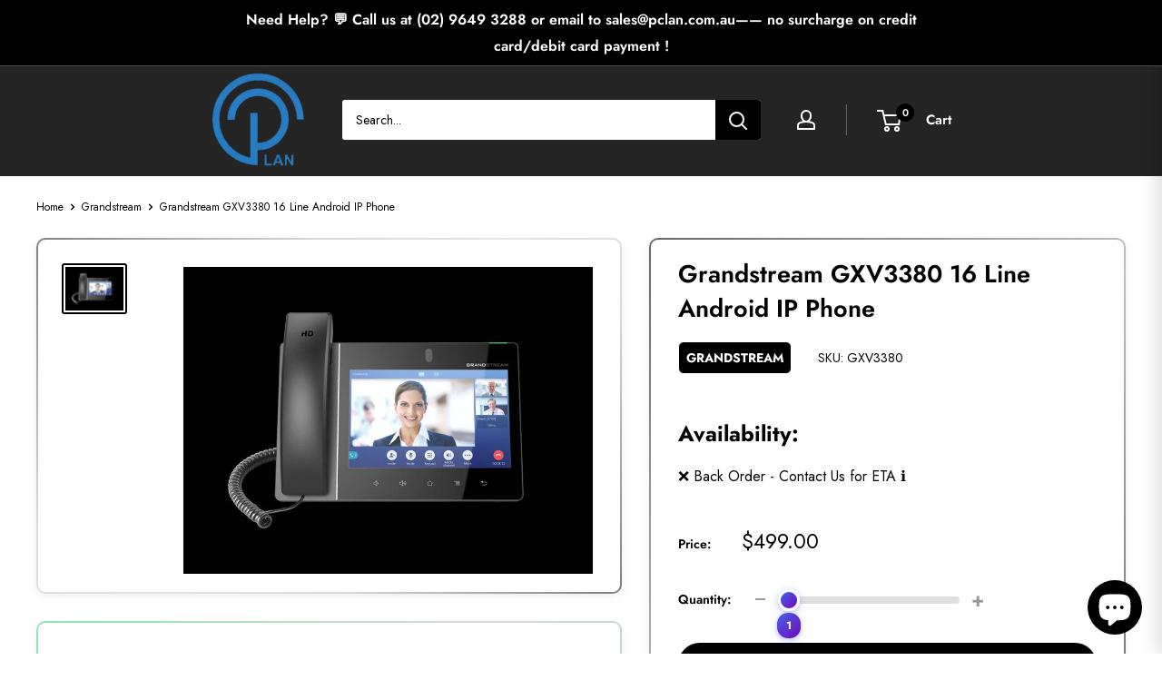

--- FILE ---
content_type: text/html; charset=utf-8
request_url: https://www.pclan.com.au/products/grandstream-gxv3380-16-line-android-ip-phone
body_size: 97528
content:
<!doctype html>

<html class="no-js" lang="en">
  <head>
    <meta charset="utf-8">
    <meta name="viewport" content="width=device-width, initial-scale=1.0, height=device-height, minimum-scale=1.0">

  <!-- Start of Booster Apps Seo-0.1-->
<title>Grandstream GXV3380 16 Line Android IP Phone</title><meta name="google-site-verification" content="OyLdIt5ZlsF9n1K8P97wDbVlJM_sPUig-lIV6jwqTw4" />
<meta name="description" content="Grandstream GXV3380 16 Line Android IP Phone, 16 SIP Accounts, 1280 x 800 Colour Touch Screen, 2MB Camera, Built In Bluetooth+WiFi, Powerable Via POE" />
<!-- end of Booster Apps SEO --> <meta name="google-site-verification" content="OyLdIt5ZlsF9n1K8P97wDbVlJM_sPUig-lIV6jwqTw4" />
    <!-- Google tag (gtag.js) -->
  <script async src="https://www.googletagmanager.com/gtag/js?id=AW-990216349">
  </script>
  <script>
  window.dataLayer = window.dataLayer || [];
  function gtag(){dataLayer.push(arguments);}
  gtag('js', new Date());
  gtag('config', 'AW-990216349');
  </script>
 

<meta name="theme-color" content="#000000">

     <link rel="canonical" href="https://www.pclan.com.au/products/grandstream-gxv3380-16-line-android-ip-phone" /> 
    
    <link rel="shortcut icon" href="https://cdn.shopify.com/s/files/1/0766/5205/2800/files/PC_LAN_LOGO.webp?v=1730153600" type="image/x-icon"><link rel="stylesheet" href="path/to/font-awesome/css/font-awesome.min.css"><link rel="preload" as="style" href="//www.pclan.com.au/cdn/shop/t/36/assets/theme.css?v=146528422710154300471769153689">
    <link rel="preload" as="script" href="//www.pclan.com.au/cdn/shop/t/36/assets/theme.js?v=160469764377099619791768434709">
    <link rel="preload" as="image" href="//www.pclan.com.au/cdn/shop/products/IPG-GXV3380.jpg?v=1695972921&width=1600">
    <link rel="preconnect" href="https://cdn.shopify.com">
    <link rel="preconnect" href="https://fonts.shopifycdn.com">
    <link rel="dns-prefetch" href="https://productreviews.shopifycdn.com">
    <link rel="dns-prefetch" href="https://ajax.googleapis.com">
    <link rel="dns-prefetch" href="https://maps.googleapis.com">
    <link rel="dns-prefetch" href="https://maps.gstatic.com">
    <link rel="preconnect" href="https://unpkg.com">
    <link rel="preconnect" href="https://lottie.host">

    <meta property="og:type" content="product">
  <meta property="og:title" content="Grandstream GXV3380 16 Line Android IP Phone"><meta property="og:image" content="http://www.pclan.com.au/cdn/shop/products/IPG-GXV3380.jpg?v=1695972921">
    <meta property="og:image:secure_url" content="https://www.pclan.com.au/cdn/shop/products/IPG-GXV3380.jpg?v=1695972921">
    <meta property="og:image:width" content="800">
    <meta property="og:image:height" content="600"><meta property="product:price:amount" content="499.00">
  <meta property="product:price:currency" content="AUD"><meta property="og:description" content="Grandstream GXV3380 16 Line Android IP Phone, 16 SIP Accounts, 1280 x 800 Colour Touch Screen, 2MB Camera, Built In Bluetooth+WiFi, Powerable Via POE"><meta property="og:url" content="https://www.pclan.com.au/products/grandstream-gxv3380-16-line-android-ip-phone">
<meta property="og:site_name" content="PC LAN"><meta name="twitter:card" content="summary"><meta name="twitter:title" content="Grandstream GXV3380 16 Line Android IP Phone">
  <meta name="twitter:description" content="Grandstream GXV3380 16 Line Android IP Phone, 16 SIP Accounts, 1280 x 800 Colour Touch Screen, 2MB Camera, Built In Bluetooth+WiFi, Powerable Via POE">
  <meta name="twitter:image" content="https://www.pclan.com.au/cdn/shop/products/IPG-GXV3380_600x600_crop_center.jpg?v=1695972921">
    <link rel="preload" href="//www.pclan.com.au/cdn/fonts/jost/jost_n6.ec1178db7a7515114a2d84e3dd680832b7af8b99.woff2" as="font" type="font/woff2" crossorigin><link rel="preload" href="//www.pclan.com.au/cdn/fonts/jost/jost_n4.d47a1b6347ce4a4c9f437608011273009d91f2b7.woff2" as="font" type="font/woff2" crossorigin><style>
  @font-face {
  font-family: Jost;
  font-weight: 600;
  font-style: normal;
  font-display: swap;
  src: url("//www.pclan.com.au/cdn/fonts/jost/jost_n6.ec1178db7a7515114a2d84e3dd680832b7af8b99.woff2") format("woff2"),
       url("//www.pclan.com.au/cdn/fonts/jost/jost_n6.b1178bb6bdd3979fef38e103a3816f6980aeaff9.woff") format("woff");
}

  @font-face {
  font-family: Jost;
  font-weight: 400;
  font-style: normal;
  font-display: swap;
  src: url("//www.pclan.com.au/cdn/fonts/jost/jost_n4.d47a1b6347ce4a4c9f437608011273009d91f2b7.woff2") format("woff2"),
       url("//www.pclan.com.au/cdn/fonts/jost/jost_n4.791c46290e672b3f85c3d1c651ef2efa3819eadd.woff") format("woff");
}

@font-face {
  font-family: Jost;
  font-weight: 600;
  font-style: normal;
  font-display: swap;
  src: url("//www.pclan.com.au/cdn/fonts/jost/jost_n6.ec1178db7a7515114a2d84e3dd680832b7af8b99.woff2") format("woff2"),
       url("//www.pclan.com.au/cdn/fonts/jost/jost_n6.b1178bb6bdd3979fef38e103a3816f6980aeaff9.woff") format("woff");
}

@font-face {
  font-family: Jost;
  font-weight: 600;
  font-style: italic;
  font-display: swap;
  src: url("//www.pclan.com.au/cdn/fonts/jost/jost_i6.9af7e5f39e3a108c08f24047a4276332d9d7b85e.woff2") format("woff2"),
       url("//www.pclan.com.au/cdn/fonts/jost/jost_i6.2bf310262638f998ed206777ce0b9a3b98b6fe92.woff") format("woff");
}


  @font-face {
  font-family: Jost;
  font-weight: 700;
  font-style: normal;
  font-display: swap;
  src: url("//www.pclan.com.au/cdn/fonts/jost/jost_n7.921dc18c13fa0b0c94c5e2517ffe06139c3615a3.woff2") format("woff2"),
       url("//www.pclan.com.au/cdn/fonts/jost/jost_n7.cbfc16c98c1e195f46c536e775e4e959c5f2f22b.woff") format("woff");
}

  @font-face {
  font-family: Jost;
  font-weight: 400;
  font-style: italic;
  font-display: swap;
  src: url("//www.pclan.com.au/cdn/fonts/jost/jost_i4.b690098389649750ada222b9763d55796c5283a5.woff2") format("woff2"),
       url("//www.pclan.com.au/cdn/fonts/jost/jost_i4.fd766415a47e50b9e391ae7ec04e2ae25e7e28b0.woff") format("woff");
}

  @font-face {
  font-family: Jost;
  font-weight: 700;
  font-style: italic;
  font-display: swap;
  src: url("//www.pclan.com.au/cdn/fonts/jost/jost_i7.d8201b854e41e19d7ed9b1a31fe4fe71deea6d3f.woff2") format("woff2"),
       url("//www.pclan.com.au/cdn/fonts/jost/jost_i7.eae515c34e26b6c853efddc3fc0c552e0de63757.woff") format("woff");
}


  :root {
    --default-text-font-size : 15px;
    --base-text-font-size    : 14px;
    --heading-font-family    : Jost, sans-serif;
    --heading-font-weight    : 600;
    --heading-font-style     : normal;
    --text-font-family       : Jost, sans-serif;
    --text-font-weight       : 400;
    --text-font-style        : normal;
    --text-font-bolder-weight: 600;
    --text-link-decoration   : underline;

    --text-color               : #000000;
    --text-color-rgb           : 0, 0, 0;
    --heading-color            : #000000;
    --border-color             : #ffffff;
    --border-color-rgb         : 255, 255, 255;
    --form-border-color        : #f2f2f2;
    --accent-color             : #000000;
    --accent-color-rgb         : 0, 0, 0;
    --link-color               : #000000;
    --link-color-hover         : #000000;
    --background               : #ffffff;
    --secondary-background     : #ffffff;
    --secondary-background-rgb : 255, 255, 255;
    --accent-background        : rgba(0, 0, 0, 0.08);

    --input-background: #ffffff;

    --error-color       : #ff0000;
    --error-background  : rgba(255, 0, 0, 0.07);
    --success-color     : #00aa00;
    --success-background: rgba(0, 170, 0, 0.11);

    --primary-button-background      : #000000;
    --primary-button-background-rgb  : 0, 0, 0;
    --primary-button-text-color      : #ffffff;
    --secondary-button-background    : #000000;
    --secondary-button-background-rgb: 0, 0, 0;
    --secondary-button-text-color    : #ffffff;

    --header-background      : #ffffff;
    --header-text-color      : #ffffff;
    --header-light-text-color: #ffffff;
    --header-border-color    : rgba(255, 255, 255, 0.3);
    --header-accent-color    : #000000;

    --footer-background-color:    #000000;
    --footer-heading-text-color:  #ffffff;
    --footer-body-text-color:     #f3f5f6;
    --footer-body-text-color-rgb: 243, 245, 246;
    --footer-accent-color:        #fe004e;
    --footer-accent-color-rgb:    254, 0, 78;
    --footer-border:              none;
    
    --flickity-arrow-color: #cccccc;--product-on-sale-accent           : #ee0000;
    --product-on-sale-accent-rgb       : 238, 0, 0;
    --product-on-sale-color            : #ffffff;
    --product-in-stock-color           : #008a00;
    --product-low-stock-color          : #ee0000;
    --product-sold-out-color           : #8a9297;
    --product-custom-label-1-background: #008a00;
    --product-custom-label-1-color     : #ffffff;
    --product-custom-label-2-background: #00a500;
    --product-custom-label-2-color     : #ffffff;
    --product-review-star-color        : #ffbd00;

    --mobile-container-gutter : 20px;
    --desktop-container-gutter: 40px;

    /* Shopify related variables */
    --payment-terms-background-color: #ffffff;
  }
</style>

<script>
  // IE11 does not have support for CSS variables, so we have to polyfill them
  if (!(((window || {}).CSS || {}).supports && window.CSS.supports('(--a: 0)'))) {
    const script = document.createElement('script');
    script.type = 'text/javascript';
    script.src = 'https://cdn.jsdelivr.net/npm/css-vars-ponyfill@2';
    script.onload = function() {
      cssVars({});
    };

    document.getElementsByTagName('head')[0].appendChild(script);
  }
</script>


    <script>window.performance && window.performance.mark && window.performance.mark('shopify.content_for_header.start');</script><meta id="shopify-digital-wallet" name="shopify-digital-wallet" content="/76652052800/digital_wallets/dialog">
<meta name="shopify-checkout-api-token" content="b0102515da1dfc81559919a6ddca7792">
<meta id="in-context-paypal-metadata" data-shop-id="76652052800" data-venmo-supported="false" data-environment="production" data-locale="en_US" data-paypal-v4="true" data-currency="AUD">
<link rel="alternate" type="application/json+oembed" href="https://www.pclan.com.au/products/grandstream-gxv3380-16-line-android-ip-phone.oembed">
<script async="async" src="/checkouts/internal/preloads.js?locale=en-AU"></script>
<link rel="preconnect" href="https://shop.app" crossorigin="anonymous">
<script async="async" src="https://shop.app/checkouts/internal/preloads.js?locale=en-AU&shop_id=76652052800" crossorigin="anonymous"></script>
<script id="apple-pay-shop-capabilities" type="application/json">{"shopId":76652052800,"countryCode":"AU","currencyCode":"AUD","merchantCapabilities":["supports3DS"],"merchantId":"gid:\/\/shopify\/Shop\/76652052800","merchantName":"PC LAN","requiredBillingContactFields":["postalAddress","email","phone"],"requiredShippingContactFields":["postalAddress","email","phone"],"shippingType":"shipping","supportedNetworks":["visa","masterCard"],"total":{"type":"pending","label":"PC LAN","amount":"1.00"},"shopifyPaymentsEnabled":true,"supportsSubscriptions":true}</script>
<script id="shopify-features" type="application/json">{"accessToken":"b0102515da1dfc81559919a6ddca7792","betas":["rich-media-storefront-analytics"],"domain":"www.pclan.com.au","predictiveSearch":true,"shopId":76652052800,"locale":"en"}</script>
<script>var Shopify = Shopify || {};
Shopify.shop = "506641.myshopify.com";
Shopify.locale = "en";
Shopify.currency = {"active":"AUD","rate":"1.0"};
Shopify.country = "AU";
Shopify.theme = {"name":"theme-v2-1","id":183105651008,"schema_name":"Warehouse","schema_version":"4.2.2","theme_store_id":null,"role":"main"};
Shopify.theme.handle = "null";
Shopify.theme.style = {"id":null,"handle":null};
Shopify.cdnHost = "www.pclan.com.au/cdn";
Shopify.routes = Shopify.routes || {};
Shopify.routes.root = "/";</script>
<script type="module">!function(o){(o.Shopify=o.Shopify||{}).modules=!0}(window);</script>
<script>!function(o){function n(){var o=[];function n(){o.push(Array.prototype.slice.apply(arguments))}return n.q=o,n}var t=o.Shopify=o.Shopify||{};t.loadFeatures=n(),t.autoloadFeatures=n()}(window);</script>
<script>
  window.ShopifyPay = window.ShopifyPay || {};
  window.ShopifyPay.apiHost = "shop.app\/pay";
  window.ShopifyPay.redirectState = null;
</script>
<script id="shop-js-analytics" type="application/json">{"pageType":"product"}</script>
<script defer="defer" async type="module" src="//www.pclan.com.au/cdn/shopifycloud/shop-js/modules/v2/client.init-shop-cart-sync_BN7fPSNr.en.esm.js"></script>
<script defer="defer" async type="module" src="//www.pclan.com.au/cdn/shopifycloud/shop-js/modules/v2/chunk.common_Cbph3Kss.esm.js"></script>
<script defer="defer" async type="module" src="//www.pclan.com.au/cdn/shopifycloud/shop-js/modules/v2/chunk.modal_DKumMAJ1.esm.js"></script>
<script type="module">
  await import("//www.pclan.com.au/cdn/shopifycloud/shop-js/modules/v2/client.init-shop-cart-sync_BN7fPSNr.en.esm.js");
await import("//www.pclan.com.au/cdn/shopifycloud/shop-js/modules/v2/chunk.common_Cbph3Kss.esm.js");
await import("//www.pclan.com.au/cdn/shopifycloud/shop-js/modules/v2/chunk.modal_DKumMAJ1.esm.js");

  window.Shopify.SignInWithShop?.initShopCartSync?.({"fedCMEnabled":true,"windoidEnabled":true});

</script>
<script>
  window.Shopify = window.Shopify || {};
  if (!window.Shopify.featureAssets) window.Shopify.featureAssets = {};
  window.Shopify.featureAssets['shop-js'] = {"shop-cart-sync":["modules/v2/client.shop-cart-sync_CJVUk8Jm.en.esm.js","modules/v2/chunk.common_Cbph3Kss.esm.js","modules/v2/chunk.modal_DKumMAJ1.esm.js"],"init-fed-cm":["modules/v2/client.init-fed-cm_7Fvt41F4.en.esm.js","modules/v2/chunk.common_Cbph3Kss.esm.js","modules/v2/chunk.modal_DKumMAJ1.esm.js"],"init-shop-email-lookup-coordinator":["modules/v2/client.init-shop-email-lookup-coordinator_Cc088_bR.en.esm.js","modules/v2/chunk.common_Cbph3Kss.esm.js","modules/v2/chunk.modal_DKumMAJ1.esm.js"],"init-windoid":["modules/v2/client.init-windoid_hPopwJRj.en.esm.js","modules/v2/chunk.common_Cbph3Kss.esm.js","modules/v2/chunk.modal_DKumMAJ1.esm.js"],"shop-button":["modules/v2/client.shop-button_B0jaPSNF.en.esm.js","modules/v2/chunk.common_Cbph3Kss.esm.js","modules/v2/chunk.modal_DKumMAJ1.esm.js"],"shop-cash-offers":["modules/v2/client.shop-cash-offers_DPIskqss.en.esm.js","modules/v2/chunk.common_Cbph3Kss.esm.js","modules/v2/chunk.modal_DKumMAJ1.esm.js"],"shop-toast-manager":["modules/v2/client.shop-toast-manager_CK7RT69O.en.esm.js","modules/v2/chunk.common_Cbph3Kss.esm.js","modules/v2/chunk.modal_DKumMAJ1.esm.js"],"init-shop-cart-sync":["modules/v2/client.init-shop-cart-sync_BN7fPSNr.en.esm.js","modules/v2/chunk.common_Cbph3Kss.esm.js","modules/v2/chunk.modal_DKumMAJ1.esm.js"],"init-customer-accounts-sign-up":["modules/v2/client.init-customer-accounts-sign-up_CfPf4CXf.en.esm.js","modules/v2/client.shop-login-button_DeIztwXF.en.esm.js","modules/v2/chunk.common_Cbph3Kss.esm.js","modules/v2/chunk.modal_DKumMAJ1.esm.js"],"pay-button":["modules/v2/client.pay-button_CgIwFSYN.en.esm.js","modules/v2/chunk.common_Cbph3Kss.esm.js","modules/v2/chunk.modal_DKumMAJ1.esm.js"],"init-customer-accounts":["modules/v2/client.init-customer-accounts_DQ3x16JI.en.esm.js","modules/v2/client.shop-login-button_DeIztwXF.en.esm.js","modules/v2/chunk.common_Cbph3Kss.esm.js","modules/v2/chunk.modal_DKumMAJ1.esm.js"],"avatar":["modules/v2/client.avatar_BTnouDA3.en.esm.js"],"init-shop-for-new-customer-accounts":["modules/v2/client.init-shop-for-new-customer-accounts_CsZy_esa.en.esm.js","modules/v2/client.shop-login-button_DeIztwXF.en.esm.js","modules/v2/chunk.common_Cbph3Kss.esm.js","modules/v2/chunk.modal_DKumMAJ1.esm.js"],"shop-follow-button":["modules/v2/client.shop-follow-button_BRMJjgGd.en.esm.js","modules/v2/chunk.common_Cbph3Kss.esm.js","modules/v2/chunk.modal_DKumMAJ1.esm.js"],"checkout-modal":["modules/v2/client.checkout-modal_B9Drz_yf.en.esm.js","modules/v2/chunk.common_Cbph3Kss.esm.js","modules/v2/chunk.modal_DKumMAJ1.esm.js"],"shop-login-button":["modules/v2/client.shop-login-button_DeIztwXF.en.esm.js","modules/v2/chunk.common_Cbph3Kss.esm.js","modules/v2/chunk.modal_DKumMAJ1.esm.js"],"lead-capture":["modules/v2/client.lead-capture_DXYzFM3R.en.esm.js","modules/v2/chunk.common_Cbph3Kss.esm.js","modules/v2/chunk.modal_DKumMAJ1.esm.js"],"shop-login":["modules/v2/client.shop-login_CA5pJqmO.en.esm.js","modules/v2/chunk.common_Cbph3Kss.esm.js","modules/v2/chunk.modal_DKumMAJ1.esm.js"],"payment-terms":["modules/v2/client.payment-terms_BxzfvcZJ.en.esm.js","modules/v2/chunk.common_Cbph3Kss.esm.js","modules/v2/chunk.modal_DKumMAJ1.esm.js"]};
</script>
<script>(function() {
  var isLoaded = false;
  function asyncLoad() {
    if (isLoaded) return;
    isLoaded = true;
    var urls = ["https:\/\/app.getscrolly.com\/get_script\/dd8d0af6cbc811eebe556e82fc45f162.js?v=565168\u0026shop=506641.myshopify.com","https:\/\/static.klaviyo.com\/onsite\/js\/klaviyo.js?company_id=VxgcFb\u0026shop=506641.myshopify.com","https:\/\/node1.itoris.com\/dpo\/storefront\/include.js?shop=506641.myshopify.com"];
    for (var i = 0; i < urls.length; i++) {
      var s = document.createElement('script');
      s.type = 'text/javascript';
      s.async = true;
      s.src = urls[i];
      var x = document.getElementsByTagName('script')[0];
      x.parentNode.insertBefore(s, x);
    }
  };
  if(window.attachEvent) {
    window.attachEvent('onload', asyncLoad);
  } else {
    window.addEventListener('load', asyncLoad, false);
  }
})();</script>
<script id="__st">var __st={"a":76652052800,"offset":39600,"reqid":"a20d45e0-66b5-4ba0-abf4-a81862d4b073-1769974215","pageurl":"www.pclan.com.au\/products\/grandstream-gxv3380-16-line-android-ip-phone","u":"1f9c0f09d047","p":"product","rtyp":"product","rid":8767306957120};</script>
<script>window.ShopifyPaypalV4VisibilityTracking = true;</script>
<script id="captcha-bootstrap">!function(){'use strict';const t='contact',e='account',n='new_comment',o=[[t,t],['blogs',n],['comments',n],[t,'customer']],c=[[e,'customer_login'],[e,'guest_login'],[e,'recover_customer_password'],[e,'create_customer']],r=t=>t.map((([t,e])=>`form[action*='/${t}']:not([data-nocaptcha='true']) input[name='form_type'][value='${e}']`)).join(','),a=t=>()=>t?[...document.querySelectorAll(t)].map((t=>t.form)):[];function s(){const t=[...o],e=r(t);return a(e)}const i='password',u='form_key',d=['recaptcha-v3-token','g-recaptcha-response','h-captcha-response',i],f=()=>{try{return window.sessionStorage}catch{return}},m='__shopify_v',_=t=>t.elements[u];function p(t,e,n=!1){try{const o=window.sessionStorage,c=JSON.parse(o.getItem(e)),{data:r}=function(t){const{data:e,action:n}=t;return t[m]||n?{data:e,action:n}:{data:t,action:n}}(c);for(const[e,n]of Object.entries(r))t.elements[e]&&(t.elements[e].value=n);n&&o.removeItem(e)}catch(o){console.error('form repopulation failed',{error:o})}}const l='form_type',E='cptcha';function T(t){t.dataset[E]=!0}const w=window,h=w.document,L='Shopify',v='ce_forms',y='captcha';let A=!1;((t,e)=>{const n=(g='f06e6c50-85a8-45c8-87d0-21a2b65856fe',I='https://cdn.shopify.com/shopifycloud/storefront-forms-hcaptcha/ce_storefront_forms_captcha_hcaptcha.v1.5.2.iife.js',D={infoText:'Protected by hCaptcha',privacyText:'Privacy',termsText:'Terms'},(t,e,n)=>{const o=w[L][v],c=o.bindForm;if(c)return c(t,g,e,D).then(n);var r;o.q.push([[t,g,e,D],n]),r=I,A||(h.body.append(Object.assign(h.createElement('script'),{id:'captcha-provider',async:!0,src:r})),A=!0)});var g,I,D;w[L]=w[L]||{},w[L][v]=w[L][v]||{},w[L][v].q=[],w[L][y]=w[L][y]||{},w[L][y].protect=function(t,e){n(t,void 0,e),T(t)},Object.freeze(w[L][y]),function(t,e,n,w,h,L){const[v,y,A,g]=function(t,e,n){const i=e?o:[],u=t?c:[],d=[...i,...u],f=r(d),m=r(i),_=r(d.filter((([t,e])=>n.includes(e))));return[a(f),a(m),a(_),s()]}(w,h,L),I=t=>{const e=t.target;return e instanceof HTMLFormElement?e:e&&e.form},D=t=>v().includes(t);t.addEventListener('submit',(t=>{const e=I(t);if(!e)return;const n=D(e)&&!e.dataset.hcaptchaBound&&!e.dataset.recaptchaBound,o=_(e),c=g().includes(e)&&(!o||!o.value);(n||c)&&t.preventDefault(),c&&!n&&(function(t){try{if(!f())return;!function(t){const e=f();if(!e)return;const n=_(t);if(!n)return;const o=n.value;o&&e.removeItem(o)}(t);const e=Array.from(Array(32),(()=>Math.random().toString(36)[2])).join('');!function(t,e){_(t)||t.append(Object.assign(document.createElement('input'),{type:'hidden',name:u})),t.elements[u].value=e}(t,e),function(t,e){const n=f();if(!n)return;const o=[...t.querySelectorAll(`input[type='${i}']`)].map((({name:t})=>t)),c=[...d,...o],r={};for(const[a,s]of new FormData(t).entries())c.includes(a)||(r[a]=s);n.setItem(e,JSON.stringify({[m]:1,action:t.action,data:r}))}(t,e)}catch(e){console.error('failed to persist form',e)}}(e),e.submit())}));const S=(t,e)=>{t&&!t.dataset[E]&&(n(t,e.some((e=>e===t))),T(t))};for(const o of['focusin','change'])t.addEventListener(o,(t=>{const e=I(t);D(e)&&S(e,y())}));const B=e.get('form_key'),M=e.get(l),P=B&&M;t.addEventListener('DOMContentLoaded',(()=>{const t=y();if(P)for(const e of t)e.elements[l].value===M&&p(e,B);[...new Set([...A(),...v().filter((t=>'true'===t.dataset.shopifyCaptcha))])].forEach((e=>S(e,t)))}))}(h,new URLSearchParams(w.location.search),n,t,e,['guest_login'])})(!0,!0)}();</script>
<script integrity="sha256-4kQ18oKyAcykRKYeNunJcIwy7WH5gtpwJnB7kiuLZ1E=" data-source-attribution="shopify.loadfeatures" defer="defer" src="//www.pclan.com.au/cdn/shopifycloud/storefront/assets/storefront/load_feature-a0a9edcb.js" crossorigin="anonymous"></script>
<script crossorigin="anonymous" defer="defer" src="//www.pclan.com.au/cdn/shopifycloud/storefront/assets/shopify_pay/storefront-65b4c6d7.js?v=20250812"></script>
<script data-source-attribution="shopify.dynamic_checkout.dynamic.init">var Shopify=Shopify||{};Shopify.PaymentButton=Shopify.PaymentButton||{isStorefrontPortableWallets:!0,init:function(){window.Shopify.PaymentButton.init=function(){};var t=document.createElement("script");t.src="https://www.pclan.com.au/cdn/shopifycloud/portable-wallets/latest/portable-wallets.en.js",t.type="module",document.head.appendChild(t)}};
</script>
<script data-source-attribution="shopify.dynamic_checkout.buyer_consent">
  function portableWalletsHideBuyerConsent(e){var t=document.getElementById("shopify-buyer-consent"),n=document.getElementById("shopify-subscription-policy-button");t&&n&&(t.classList.add("hidden"),t.setAttribute("aria-hidden","true"),n.removeEventListener("click",e))}function portableWalletsShowBuyerConsent(e){var t=document.getElementById("shopify-buyer-consent"),n=document.getElementById("shopify-subscription-policy-button");t&&n&&(t.classList.remove("hidden"),t.removeAttribute("aria-hidden"),n.addEventListener("click",e))}window.Shopify?.PaymentButton&&(window.Shopify.PaymentButton.hideBuyerConsent=portableWalletsHideBuyerConsent,window.Shopify.PaymentButton.showBuyerConsent=portableWalletsShowBuyerConsent);
</script>
<script data-source-attribution="shopify.dynamic_checkout.cart.bootstrap">document.addEventListener("DOMContentLoaded",(function(){function t(){return document.querySelector("shopify-accelerated-checkout-cart, shopify-accelerated-checkout")}if(t())Shopify.PaymentButton.init();else{new MutationObserver((function(e,n){t()&&(Shopify.PaymentButton.init(),n.disconnect())})).observe(document.body,{childList:!0,subtree:!0})}}));
</script>
<link id="shopify-accelerated-checkout-styles" rel="stylesheet" media="screen" href="https://www.pclan.com.au/cdn/shopifycloud/portable-wallets/latest/accelerated-checkout-backwards-compat.css" crossorigin="anonymous">
<style id="shopify-accelerated-checkout-cart">
        #shopify-buyer-consent {
  margin-top: 1em;
  display: inline-block;
  width: 100%;
}

#shopify-buyer-consent.hidden {
  display: none;
}

#shopify-subscription-policy-button {
  background: none;
  border: none;
  padding: 0;
  text-decoration: underline;
  font-size: inherit;
  cursor: pointer;
}

#shopify-subscription-policy-button::before {
  box-shadow: none;
}

      </style>

<script>window.performance && window.performance.mark && window.performance.mark('shopify.content_for_header.end');</script>

    <link rel="stylesheet" href="//www.pclan.com.au/cdn/shop/t/36/assets/theme.css?v=146528422710154300471769153689">

    
  <script type="application/ld+json">
  {
    "@context": "https://schema.org",
    "@type": "Product",
    "productID": 8767306957120,
    "offers": [{
          "@type": "Offer",
          "name": "Default Title",
          "availability":"https://schema.org/InStock",
          "price": 499.0,
          "priceCurrency": "AUD",
          "priceValidUntil": "2026-02-12","sku": "GXV3380",
          "url": "/products/grandstream-gxv3380-16-line-android-ip-phone?variant=46958644560192"
        }
],"brand": {
      "@type": "Brand",
      "name": "Grandstream"
    },
    "name": "Grandstream GXV3380 16 Line Android IP Phone",
    "description": "Grandstream GXV3380 16 Line Android IP Phone, 16 SIP Accounts, 1280 x 800 Colour Touch Screen, 2MB Camera, Built In Bluetooth+WiFi, Powerable Via POE",
    "category": "Network-VoIP",
    "url": "/products/grandstream-gxv3380-16-line-android-ip-phone",
    "sku": "GXV3380",
    "image": {
      "@type": "ImageObject",
      "url": "https://www.pclan.com.au/cdn/shop/products/IPG-GXV3380.jpg?v=1695972921&width=1024",
      "image": "https://www.pclan.com.au/cdn/shop/products/IPG-GXV3380.jpg?v=1695972921&width=1024",
      "name": "Grandstream GXV3380 16 Line Android IP Phone",
      "width": "1024",
      "height": "1024"
    }
  }
  </script>



  <script type="application/ld+json">
  {
    "@context": "https://schema.org",
    "@type": "BreadcrumbList",
  "itemListElement": [{
      "@type": "ListItem",
      "position": 1,
      "name": "Home",
      "item": "https://www.pclan.com.au"
    },{
          "@type": "ListItem",
          "position": 2,
          "name": "Grandstream GXV3380 16 Line Android IP Phone",
          "item": "https://www.pclan.com.au/products/grandstream-gxv3380-16-line-android-ip-phone"
        }]
  }
  </script>



    <script>
      // This allows to expose several variables to the global scope, to be used in scripts
      window.theme = {
        pageType: "product",
        cartCount: 0,
        moneyFormat: "${{amount}}",
        moneyWithCurrencyFormat: "${{amount}} AUD",
        currencyCodeEnabled: false,
        showDiscount: true,
        discountMode: "saving",
        cartType: "drawer"
      };

      window.routes = {
        rootUrl: "\/",
        rootUrlWithoutSlash: '',
        cartUrl: "\/cart",
        cartAddUrl: "\/cart\/add",
        cartChangeUrl: "\/cart\/change",
        searchUrl: "\/search",
        productRecommendationsUrl: "\/recommendations\/products"
      };

      window.languages = {
        productRegularPrice: "Regular price",
        productSalePrice: "Sale price",
        collectionOnSaleLabel: "Save {{savings}}",
        productFormUnavailable: "Unavailable",
        productFormAddToCart: "Add to cart",
        productFormPreOrder: "Back Order",
        productFormSoldOut: "Sold out",
        productAdded: "Product has been added to your cart",
        productAddedShort: "Added!",
        shippingEstimatorNoResults: "Please proceed with the order and our team will contact you for the best shipping quote $0.00",
        shippingEstimatorOneResult: "There is one shipping rate for your address:",
        shippingEstimatorMultipleResults: "There are {{count}} shipping rates for your address:",
        shippingEstimatorErrors: "There are some errors:"
      };

      document.documentElement.className = document.documentElement.className.replace('no-js', 'js');
    </script><script src="//www.pclan.com.au/cdn/shop/t/36/assets/theme.js?v=160469764377099619791768434709" defer></script>
    <script src="//www.pclan.com.au/cdn/shop/t/36/assets/custom.js?v=168047495740694531471768434992" defer></script>
    <script src="https://unpkg.com/lenis@1.1.20/dist/lenis.min.js" defer></script><script>
        (function () {
          window.onpageshow = function() {
            // We force re-freshing the cart content onpageshow, as most browsers will serve a cache copy when hitting the
            // back button, which cause staled data
            document.documentElement.dispatchEvent(new CustomEvent('cart:refresh', {
              bubbles: true,
              detail: {scrollToTop: false}
            }));
          };
        })();
      </script>


<script data-custom-wpsob="1">function a(e){const t=e.getBoundingClientRect();return t.top>=0&&t.left>=0&&t.bottom<=(window.innerHeight||document.documentElement.clientHeight)&&t.right<=(window.innerWidth||document.documentElement.clientWidth)}function b(e){e.hasAttribute("data-wpsob-width")&&e.removeAttribute("width"),e.hasAttribute("data-wpsob-height")&&e.removeAttribute("height")}function c(){const e=document.querySelectorAll("img");for(let t=0;t<e.length;t++)a(e[t])&&b(e[t])}function d(){const e=document.querySelectorAll("img");for(let t=0;t<e.length;t++)b(e[t])}window.onload=c,window.addEventListener("scroll",d);</script>
<script async src="https://global.contentdriver.com/pclan.com.au/loader.js" type="module"></script>



<!-- BEGIN app block: shopify://apps/judge-me-reviews/blocks/judgeme_core/61ccd3b1-a9f2-4160-9fe9-4fec8413e5d8 --><!-- Start of Judge.me Core -->






<link rel="dns-prefetch" href="https://cdnwidget.judge.me">
<link rel="dns-prefetch" href="https://cdn.judge.me">
<link rel="dns-prefetch" href="https://cdn1.judge.me">
<link rel="dns-prefetch" href="https://api.judge.me">

<script data-cfasync='false' class='jdgm-settings-script'>window.jdgmSettings={"pagination":5,"disable_web_reviews":false,"badge_no_review_text":"No reviews","badge_n_reviews_text":"{{ n }} review/reviews","badge_star_color":"#FAD02C","hide_badge_preview_if_no_reviews":true,"badge_hide_text":false,"enforce_center_preview_badge":false,"widget_title":"Customer Reviews","widget_open_form_text":"Write a review","widget_close_form_text":"Cancel review","widget_refresh_page_text":"Refresh page","widget_summary_text":"Based on {{ number_of_reviews }} review/reviews","widget_no_review_text":"Be the first to write a review","widget_name_field_text":"Display name","widget_verified_name_field_text":"Verified Name (public)","widget_name_placeholder_text":"Display name","widget_required_field_error_text":"This field is required.","widget_email_field_text":"Email address","widget_verified_email_field_text":"Verified Email (private, can not be edited)","widget_email_placeholder_text":"Your email address","widget_email_field_error_text":"Please enter a valid email address.","widget_rating_field_text":"Rating","widget_review_title_field_text":"Review Title","widget_review_title_placeholder_text":"Give your review a title","widget_review_body_field_text":"Review content","widget_review_body_placeholder_text":"Start writing here...","widget_pictures_field_text":"Picture/Video (optional)","widget_submit_review_text":"Submit Review","widget_submit_verified_review_text":"Submit Verified Review","widget_submit_success_msg_with_auto_publish":"Thank you! Please refresh the page in a few moments to see your review. You can remove or edit your review by logging into \u003ca href='https://judge.me/login' target='_blank' rel='nofollow noopener'\u003eJudge.me\u003c/a\u003e","widget_submit_success_msg_no_auto_publish":"Thank you! Your review will be published as soon as it is approved by the shop admin. You can remove or edit your review by logging into \u003ca href='https://judge.me/login' target='_blank' rel='nofollow noopener'\u003eJudge.me\u003c/a\u003e","widget_show_default_reviews_out_of_total_text":"Showing {{ n_reviews_shown }} out of {{ n_reviews }} reviews.","widget_show_all_link_text":"Show all","widget_show_less_link_text":"Show less","widget_author_said_text":"{{ reviewer_name }} said:","widget_days_text":"{{ n }} days ago","widget_weeks_text":"{{ n }} week/weeks ago","widget_months_text":"{{ n }} month/months ago","widget_years_text":"{{ n }} year/years ago","widget_yesterday_text":"Yesterday","widget_today_text":"Today","widget_replied_text":"\u003e\u003e {{ shop_name }} replied:","widget_read_more_text":"Read more","widget_reviewer_name_as_initial":"","widget_rating_filter_color":"","widget_rating_filter_see_all_text":"See all reviews","widget_sorting_most_recent_text":"Most Recent","widget_sorting_highest_rating_text":"Highest Rating","widget_sorting_lowest_rating_text":"Lowest Rating","widget_sorting_with_pictures_text":"Only Pictures","widget_sorting_most_helpful_text":"Most Helpful","widget_open_question_form_text":"Ask a question","widget_reviews_subtab_text":"Reviews","widget_questions_subtab_text":"Questions","widget_question_label_text":"Question","widget_answer_label_text":"Answer","widget_question_placeholder_text":"Write your question here","widget_submit_question_text":"Submit Question","widget_question_submit_success_text":"Thank you for your question! We will notify you once it gets answered.","widget_star_color":"#FAD02C","verified_badge_text":"Verified","verified_badge_bg_color":"","verified_badge_text_color":"","verified_badge_placement":"left-of-reviewer-name","widget_review_max_height":"","widget_hide_border":false,"widget_social_share":false,"widget_thumb":false,"widget_review_location_show":false,"widget_location_format":"","all_reviews_include_out_of_store_products":true,"all_reviews_out_of_store_text":"(out of store)","all_reviews_pagination":100,"all_reviews_product_name_prefix_text":"about","enable_review_pictures":true,"enable_question_anwser":false,"widget_theme":"","review_date_format":"dd/mm/yyyy","default_sort_method":"most-recent","widget_product_reviews_subtab_text":"Product Reviews","widget_shop_reviews_subtab_text":"Shop Reviews","widget_other_products_reviews_text":"Reviews for other products","widget_store_reviews_subtab_text":"Store reviews","widget_no_store_reviews_text":"This store hasn't received any reviews yet","widget_web_restriction_product_reviews_text":"This product hasn't received any reviews yet","widget_no_items_text":"No items found","widget_show_more_text":"Show more","widget_write_a_store_review_text":"Write a Store Review","widget_other_languages_heading":"Reviews in Other Languages","widget_translate_review_text":"Translate review to {{ language }}","widget_translating_review_text":"Translating...","widget_show_original_translation_text":"Show original ({{ language }})","widget_translate_review_failed_text":"Review couldn't be translated.","widget_translate_review_retry_text":"Retry","widget_translate_review_try_again_later_text":"Try again later","show_product_url_for_grouped_product":false,"widget_sorting_pictures_first_text":"Pictures First","show_pictures_on_all_rev_page_mobile":false,"show_pictures_on_all_rev_page_desktop":false,"floating_tab_hide_mobile_install_preference":false,"floating_tab_button_name":"★ Reviews","floating_tab_title":"Let customers speak for us","floating_tab_button_color":"","floating_tab_button_background_color":"","floating_tab_url":"","floating_tab_url_enabled":false,"floating_tab_tab_style":"text","all_reviews_text_badge_text":"Customers rate us {{ shop.metafields.judgeme.all_reviews_rating | round: 1 }}/5 based on {{ shop.metafields.judgeme.all_reviews_count }} reviews.","all_reviews_text_badge_text_branded_style":"{{ shop.metafields.judgeme.all_reviews_rating | round: 1 }} out of 5 stars based on {{ shop.metafields.judgeme.all_reviews_count }} reviews","is_all_reviews_text_badge_a_link":false,"show_stars_for_all_reviews_text_badge":false,"all_reviews_text_badge_url":"","all_reviews_text_style":"text","all_reviews_text_color_style":"judgeme_brand_color","all_reviews_text_color":"#108474","all_reviews_text_show_jm_brand":true,"featured_carousel_show_header":true,"featured_carousel_title":"Customer Reviews","testimonials_carousel_title":"Customers are saying","videos_carousel_title":"Real customer stories","cards_carousel_title":"Customers are saying","featured_carousel_count_text":"from {{ n }} reviews","featured_carousel_add_link_to_all_reviews_page":false,"featured_carousel_url":"","featured_carousel_show_images":true,"featured_carousel_autoslide_interval":5,"featured_carousel_arrows_on_the_sides":false,"featured_carousel_height":400,"featured_carousel_width":80,"featured_carousel_image_size":0,"featured_carousel_image_height":250,"featured_carousel_arrow_color":"#eeeeee","verified_count_badge_style":"vintage","verified_count_badge_orientation":"horizontal","verified_count_badge_color_style":"judgeme_brand_color","verified_count_badge_color":"#108474","is_verified_count_badge_a_link":false,"verified_count_badge_url":"","verified_count_badge_show_jm_brand":true,"widget_rating_preset_default":5,"widget_first_sub_tab":"product-reviews","widget_show_histogram":true,"widget_histogram_use_custom_color":false,"widget_pagination_use_custom_color":false,"widget_star_use_custom_color":false,"widget_verified_badge_use_custom_color":false,"widget_write_review_use_custom_color":false,"picture_reminder_submit_button":"Upload Pictures","enable_review_videos":false,"mute_video_by_default":false,"widget_sorting_videos_first_text":"Videos First","widget_review_pending_text":"Pending","featured_carousel_items_for_large_screen":3,"social_share_options_order":"Facebook,Twitter","remove_microdata_snippet":true,"disable_json_ld":true,"enable_json_ld_products":false,"preview_badge_show_question_text":false,"preview_badge_no_question_text":"No questions","preview_badge_n_question_text":"{{ number_of_questions }} question/questions","qa_badge_show_icon":false,"qa_badge_position":"same-row","remove_judgeme_branding":false,"widget_add_search_bar":false,"widget_search_bar_placeholder":"Search","widget_sorting_verified_only_text":"Verified only","featured_carousel_theme":"card","featured_carousel_show_rating":true,"featured_carousel_show_title":true,"featured_carousel_show_body":true,"featured_carousel_show_date":false,"featured_carousel_show_reviewer":false,"featured_carousel_show_product":true,"featured_carousel_header_background_color":"#108474","featured_carousel_header_text_color":"#ffffff","featured_carousel_name_product_separator":"reviewed","featured_carousel_full_star_background":"#108474","featured_carousel_empty_star_background":"#dadada","featured_carousel_vertical_theme_background":"#f9fafb","featured_carousel_verified_badge_enable":true,"featured_carousel_verified_badge_color":"#108474","featured_carousel_border_style":"round","featured_carousel_review_line_length_limit":3,"featured_carousel_more_reviews_button_text":"Read more reviews","featured_carousel_view_product_button_text":"View product","all_reviews_page_load_reviews_on":"scroll","all_reviews_page_load_more_text":"Load More Reviews","disable_fb_tab_reviews":false,"enable_ajax_cdn_cache":false,"widget_public_name_text":"displayed publicly like","default_reviewer_name":"John Smith","default_reviewer_name_has_non_latin":true,"widget_reviewer_anonymous":"Anonymous","medals_widget_title":"Judge.me Review Medals","medals_widget_background_color":"#f9fafb","medals_widget_position":"footer_all_pages","medals_widget_border_color":"#f9fafb","medals_widget_verified_text_position":"left","medals_widget_use_monochromatic_version":false,"medals_widget_elements_color":"#108474","show_reviewer_avatar":true,"widget_invalid_yt_video_url_error_text":"Not a YouTube video URL","widget_max_length_field_error_text":"Please enter no more than {0} characters.","widget_show_country_flag":false,"widget_show_collected_via_shop_app":true,"widget_verified_by_shop_badge_style":"light","widget_verified_by_shop_text":"Verified by Shop","widget_show_photo_gallery":false,"widget_load_with_code_splitting":true,"widget_ugc_install_preference":false,"widget_ugc_title":"Made by us, Shared by you","widget_ugc_subtitle":"Tag us to see your picture featured in our page","widget_ugc_arrows_color":"#ffffff","widget_ugc_primary_button_text":"Buy Now","widget_ugc_primary_button_background_color":"#108474","widget_ugc_primary_button_text_color":"#ffffff","widget_ugc_primary_button_border_width":"0","widget_ugc_primary_button_border_style":"none","widget_ugc_primary_button_border_color":"#108474","widget_ugc_primary_button_border_radius":"25","widget_ugc_secondary_button_text":"Load More","widget_ugc_secondary_button_background_color":"#ffffff","widget_ugc_secondary_button_text_color":"#108474","widget_ugc_secondary_button_border_width":"2","widget_ugc_secondary_button_border_style":"solid","widget_ugc_secondary_button_border_color":"#108474","widget_ugc_secondary_button_border_radius":"25","widget_ugc_reviews_button_text":"View Reviews","widget_ugc_reviews_button_background_color":"#ffffff","widget_ugc_reviews_button_text_color":"#108474","widget_ugc_reviews_button_border_width":"2","widget_ugc_reviews_button_border_style":"solid","widget_ugc_reviews_button_border_color":"#108474","widget_ugc_reviews_button_border_radius":"25","widget_ugc_reviews_button_link_to":"judgeme-reviews-page","widget_ugc_show_post_date":true,"widget_ugc_max_width":"800","widget_rating_metafield_value_type":true,"widget_primary_color":"#282120","widget_enable_secondary_color":false,"widget_secondary_color":"#edf5f5","widget_summary_average_rating_text":"{{ average_rating }} out of 5","widget_media_grid_title":"Customer photos \u0026 videos","widget_media_grid_see_more_text":"See more","widget_round_style":false,"widget_show_product_medals":true,"widget_verified_by_judgeme_text":"Verified by Judge.me","widget_show_store_medals":true,"widget_verified_by_judgeme_text_in_store_medals":"Verified by Judge.me","widget_media_field_exceed_quantity_message":"Sorry, we can only accept {{ max_media }} for one review.","widget_media_field_exceed_limit_message":"{{ file_name }} is too large, please select a {{ media_type }} less than {{ size_limit }}MB.","widget_review_submitted_text":"Review Submitted!","widget_question_submitted_text":"Question Submitted!","widget_close_form_text_question":"Cancel","widget_write_your_answer_here_text":"Write your answer here","widget_enabled_branded_link":true,"widget_show_collected_by_judgeme":true,"widget_reviewer_name_color":"","widget_write_review_text_color":"","widget_write_review_bg_color":"","widget_collected_by_judgeme_text":"collected by Judge.me","widget_pagination_type":"standard","widget_load_more_text":"Load More","widget_load_more_color":"#108474","widget_full_review_text":"Full Review","widget_read_more_reviews_text":"Read More Reviews","widget_read_questions_text":"Read Questions","widget_questions_and_answers_text":"Questions \u0026 Answers","widget_verified_by_text":"Verified by","widget_verified_text":"Verified","widget_number_of_reviews_text":"{{ number_of_reviews }} reviews","widget_back_button_text":"Back","widget_next_button_text":"Next","widget_custom_forms_filter_button":"Filters","custom_forms_style":"horizontal","widget_show_review_information":false,"how_reviews_are_collected":"How reviews are collected?","widget_show_review_keywords":false,"widget_gdpr_statement":"How we use your data: We'll only contact you about the review you left, and only if necessary. By submitting your review, you agree to Judge.me's \u003ca href='https://judge.me/terms' target='_blank' rel='nofollow noopener'\u003eterms\u003c/a\u003e, \u003ca href='https://judge.me/privacy' target='_blank' rel='nofollow noopener'\u003eprivacy\u003c/a\u003e and \u003ca href='https://judge.me/content-policy' target='_blank' rel='nofollow noopener'\u003econtent\u003c/a\u003e policies.","widget_multilingual_sorting_enabled":false,"widget_translate_review_content_enabled":false,"widget_translate_review_content_method":"manual","popup_widget_review_selection":"automatically_with_pictures","popup_widget_round_border_style":true,"popup_widget_show_title":true,"popup_widget_show_body":true,"popup_widget_show_reviewer":false,"popup_widget_show_product":true,"popup_widget_show_pictures":true,"popup_widget_use_review_picture":true,"popup_widget_show_on_home_page":true,"popup_widget_show_on_product_page":true,"popup_widget_show_on_collection_page":true,"popup_widget_show_on_cart_page":true,"popup_widget_position":"bottom_left","popup_widget_first_review_delay":5,"popup_widget_duration":5,"popup_widget_interval":5,"popup_widget_review_count":5,"popup_widget_hide_on_mobile":true,"review_snippet_widget_round_border_style":true,"review_snippet_widget_card_color":"#FFFFFF","review_snippet_widget_slider_arrows_background_color":"#FFFFFF","review_snippet_widget_slider_arrows_color":"#000000","review_snippet_widget_star_color":"#108474","show_product_variant":false,"all_reviews_product_variant_label_text":"Variant: ","widget_show_verified_branding":true,"widget_ai_summary_title":"Customers say","widget_ai_summary_disclaimer":"AI-powered review summary based on recent customer reviews","widget_show_ai_summary":false,"widget_show_ai_summary_bg":false,"widget_show_review_title_input":true,"redirect_reviewers_invited_via_email":"review_widget","request_store_review_after_product_review":false,"request_review_other_products_in_order":false,"review_form_color_scheme":"default","review_form_corner_style":"square","review_form_star_color":{},"review_form_text_color":"#333333","review_form_background_color":"#ffffff","review_form_field_background_color":"#fafafa","review_form_button_color":{},"review_form_button_text_color":"#ffffff","review_form_modal_overlay_color":"#000000","review_content_screen_title_text":"How would you rate this product?","review_content_introduction_text":"We would love it if you would share a bit about your experience.","store_review_form_title_text":"How would you rate this store?","store_review_form_introduction_text":"We would love it if you would share a bit about your experience.","show_review_guidance_text":true,"one_star_review_guidance_text":"Poor","five_star_review_guidance_text":"Great","customer_information_screen_title_text":"About you","customer_information_introduction_text":"Please tell us more about you.","custom_questions_screen_title_text":"Your experience in more detail","custom_questions_introduction_text":"Here are a few questions to help us understand more about your experience.","review_submitted_screen_title_text":"Thanks for your review!","review_submitted_screen_thank_you_text":"We are processing it and it will appear on the store soon.","review_submitted_screen_email_verification_text":"Please confirm your email by clicking the link we just sent you. This helps us keep reviews authentic.","review_submitted_request_store_review_text":"Would you like to share your experience of shopping with us?","review_submitted_review_other_products_text":"Would you like to review these products?","store_review_screen_title_text":"Would you like to share your experience of shopping with us?","store_review_introduction_text":"We value your feedback and use it to improve. Please share any thoughts or suggestions you have.","reviewer_media_screen_title_picture_text":"Share a picture","reviewer_media_introduction_picture_text":"Upload a photo to support your review.","reviewer_media_screen_title_video_text":"Share a video","reviewer_media_introduction_video_text":"Upload a video to support your review.","reviewer_media_screen_title_picture_or_video_text":"Share a picture or video","reviewer_media_introduction_picture_or_video_text":"Upload a photo or video to support your review.","reviewer_media_youtube_url_text":"Paste your Youtube URL here","advanced_settings_next_step_button_text":"Next","advanced_settings_close_review_button_text":"Close","modal_write_review_flow":false,"write_review_flow_required_text":"Required","write_review_flow_privacy_message_text":"We respect your privacy.","write_review_flow_anonymous_text":"Post review as anonymous","write_review_flow_visibility_text":"This won't be visible to other customers.","write_review_flow_multiple_selection_help_text":"Select as many as you like","write_review_flow_single_selection_help_text":"Select one option","write_review_flow_required_field_error_text":"This field is required","write_review_flow_invalid_email_error_text":"Please enter a valid email address","write_review_flow_max_length_error_text":"Max. {{ max_length }} characters.","write_review_flow_media_upload_text":"\u003cb\u003eClick to upload\u003c/b\u003e or drag and drop","write_review_flow_gdpr_statement":"We'll only contact you about your review if necessary. By submitting your review, you agree to our \u003ca href='https://judge.me/terms' target='_blank' rel='nofollow noopener'\u003eterms and conditions\u003c/a\u003e and \u003ca href='https://judge.me/privacy' target='_blank' rel='nofollow noopener'\u003eprivacy policy\u003c/a\u003e.","rating_only_reviews_enabled":false,"show_negative_reviews_help_screen":false,"new_review_flow_help_screen_rating_threshold":3,"negative_review_resolution_screen_title_text":"Tell us more","negative_review_resolution_text":"Your experience matters to us. If there were issues with your purchase, we're here to help. Feel free to reach out to us, we'd love the opportunity to make things right.","negative_review_resolution_button_text":"Contact us","negative_review_resolution_proceed_with_review_text":"Leave a review","negative_review_resolution_subject":"Issue with purchase from {{ shop_name }}.{{ order_name }}","preview_badge_collection_page_install_status":false,"widget_review_custom_css":"","preview_badge_custom_css":"","preview_badge_stars_count":"5-stars","featured_carousel_custom_css":"","floating_tab_custom_css":"","all_reviews_widget_custom_css":"","medals_widget_custom_css":"","verified_badge_custom_css":"","all_reviews_text_custom_css":"","transparency_badges_collected_via_store_invite":false,"transparency_badges_from_another_provider":false,"transparency_badges_collected_from_store_visitor":false,"transparency_badges_collected_by_verified_review_provider":false,"transparency_badges_earned_reward":false,"transparency_badges_collected_via_store_invite_text":"Review collected via store invitation","transparency_badges_from_another_provider_text":"Review collected from another provider","transparency_badges_collected_from_store_visitor_text":"Review collected from a store visitor","transparency_badges_written_in_google_text":"Review written in Google","transparency_badges_written_in_etsy_text":"Review written in Etsy","transparency_badges_written_in_shop_app_text":"Review written in Shop App","transparency_badges_earned_reward_text":"Review earned a reward for future purchase","product_review_widget_per_page":10,"widget_store_review_label_text":"Review about the store","checkout_comment_extension_title_on_product_page":"Customer Comments","checkout_comment_extension_num_latest_comment_show":5,"checkout_comment_extension_format":"name_and_timestamp","checkout_comment_customer_name":"last_initial","checkout_comment_comment_notification":true,"preview_badge_collection_page_install_preference":true,"preview_badge_home_page_install_preference":false,"preview_badge_product_page_install_preference":true,"review_widget_install_preference":"","review_carousel_install_preference":false,"floating_reviews_tab_install_preference":"none","verified_reviews_count_badge_install_preference":false,"all_reviews_text_install_preference":false,"review_widget_best_location":true,"judgeme_medals_install_preference":false,"review_widget_revamp_enabled":false,"review_widget_qna_enabled":false,"review_widget_header_theme":"minimal","review_widget_widget_title_enabled":true,"review_widget_header_text_size":"medium","review_widget_header_text_weight":"regular","review_widget_average_rating_style":"compact","review_widget_bar_chart_enabled":true,"review_widget_bar_chart_type":"numbers","review_widget_bar_chart_style":"standard","review_widget_expanded_media_gallery_enabled":false,"review_widget_reviews_section_theme":"standard","review_widget_image_style":"thumbnails","review_widget_review_image_ratio":"square","review_widget_stars_size":"medium","review_widget_verified_badge":"standard_text","review_widget_review_title_text_size":"medium","review_widget_review_text_size":"medium","review_widget_review_text_length":"medium","review_widget_number_of_columns_desktop":3,"review_widget_carousel_transition_speed":5,"review_widget_custom_questions_answers_display":"always","review_widget_button_text_color":"#FFFFFF","review_widget_text_color":"#000000","review_widget_lighter_text_color":"#7B7B7B","review_widget_corner_styling":"soft","review_widget_review_word_singular":"review","review_widget_review_word_plural":"reviews","review_widget_voting_label":"Helpful?","review_widget_shop_reply_label":"Reply from {{ shop_name }}:","review_widget_filters_title":"Filters","qna_widget_question_word_singular":"Question","qna_widget_question_word_plural":"Questions","qna_widget_answer_reply_label":"Answer from {{ answerer_name }}:","qna_content_screen_title_text":"Ask a question about this product","qna_widget_question_required_field_error_text":"Please enter your question.","qna_widget_flow_gdpr_statement":"We'll only contact you about your question if necessary. By submitting your question, you agree to our \u003ca href='https://judge.me/terms' target='_blank' rel='nofollow noopener'\u003eterms and conditions\u003c/a\u003e and \u003ca href='https://judge.me/privacy' target='_blank' rel='nofollow noopener'\u003eprivacy policy\u003c/a\u003e.","qna_widget_question_submitted_text":"Thanks for your question!","qna_widget_close_form_text_question":"Close","qna_widget_question_submit_success_text":"We’ll notify you by email when your question is answered.","all_reviews_widget_v2025_enabled":false,"all_reviews_widget_v2025_header_theme":"default","all_reviews_widget_v2025_widget_title_enabled":true,"all_reviews_widget_v2025_header_text_size":"medium","all_reviews_widget_v2025_header_text_weight":"regular","all_reviews_widget_v2025_average_rating_style":"compact","all_reviews_widget_v2025_bar_chart_enabled":true,"all_reviews_widget_v2025_bar_chart_type":"numbers","all_reviews_widget_v2025_bar_chart_style":"standard","all_reviews_widget_v2025_expanded_media_gallery_enabled":false,"all_reviews_widget_v2025_show_store_medals":true,"all_reviews_widget_v2025_show_photo_gallery":true,"all_reviews_widget_v2025_show_review_keywords":false,"all_reviews_widget_v2025_show_ai_summary":false,"all_reviews_widget_v2025_show_ai_summary_bg":false,"all_reviews_widget_v2025_add_search_bar":false,"all_reviews_widget_v2025_default_sort_method":"most-recent","all_reviews_widget_v2025_reviews_per_page":10,"all_reviews_widget_v2025_reviews_section_theme":"default","all_reviews_widget_v2025_image_style":"thumbnails","all_reviews_widget_v2025_review_image_ratio":"square","all_reviews_widget_v2025_stars_size":"medium","all_reviews_widget_v2025_verified_badge":"bold_badge","all_reviews_widget_v2025_review_title_text_size":"medium","all_reviews_widget_v2025_review_text_size":"medium","all_reviews_widget_v2025_review_text_length":"medium","all_reviews_widget_v2025_number_of_columns_desktop":3,"all_reviews_widget_v2025_carousel_transition_speed":5,"all_reviews_widget_v2025_custom_questions_answers_display":"always","all_reviews_widget_v2025_show_product_variant":false,"all_reviews_widget_v2025_show_reviewer_avatar":true,"all_reviews_widget_v2025_reviewer_name_as_initial":"","all_reviews_widget_v2025_review_location_show":false,"all_reviews_widget_v2025_location_format":"","all_reviews_widget_v2025_show_country_flag":false,"all_reviews_widget_v2025_verified_by_shop_badge_style":"light","all_reviews_widget_v2025_social_share":false,"all_reviews_widget_v2025_social_share_options_order":"Facebook,Twitter,LinkedIn,Pinterest","all_reviews_widget_v2025_pagination_type":"standard","all_reviews_widget_v2025_button_text_color":"#FFFFFF","all_reviews_widget_v2025_text_color":"#000000","all_reviews_widget_v2025_lighter_text_color":"#7B7B7B","all_reviews_widget_v2025_corner_styling":"soft","all_reviews_widget_v2025_title":"Customer reviews","all_reviews_widget_v2025_ai_summary_title":"Customers say about this store","all_reviews_widget_v2025_no_review_text":"Be the first to write a review","platform":"shopify","branding_url":"https://app.judge.me/reviews/stores/www.pclan.com.au","branding_text":"Powered by Judge.me","locale":"en","reply_name":"PC LAN","widget_version":"3.0","footer":true,"autopublish":true,"review_dates":true,"enable_custom_form":false,"shop_use_review_site":true,"shop_locale":"en","enable_multi_locales_translations":false,"show_review_title_input":true,"review_verification_email_status":"always","can_be_branded":true,"reply_name_text":"PC LAN"};</script> <style class='jdgm-settings-style'>.jdgm-xx{left:0}:root{--jdgm-primary-color: #282120;--jdgm-secondary-color: rgba(40,33,32,0.1);--jdgm-star-color: #FAD02C;--jdgm-write-review-text-color: white;--jdgm-write-review-bg-color: #282120;--jdgm-paginate-color: #282120;--jdgm-border-radius: 0;--jdgm-reviewer-name-color: #282120}.jdgm-histogram__bar-content{background-color:#282120}.jdgm-rev[data-verified-buyer=true] .jdgm-rev__icon.jdgm-rev__icon:after,.jdgm-rev__buyer-badge.jdgm-rev__buyer-badge{color:white;background-color:#282120}.jdgm-review-widget--small .jdgm-gallery.jdgm-gallery .jdgm-gallery__thumbnail-link:nth-child(8) .jdgm-gallery__thumbnail-wrapper.jdgm-gallery__thumbnail-wrapper:before{content:"See more"}@media only screen and (min-width: 768px){.jdgm-gallery.jdgm-gallery .jdgm-gallery__thumbnail-link:nth-child(8) .jdgm-gallery__thumbnail-wrapper.jdgm-gallery__thumbnail-wrapper:before{content:"See more"}}.jdgm-preview-badge .jdgm-star.jdgm-star{color:#FAD02C}.jdgm-prev-badge[data-average-rating='0.00']{display:none !important}.jdgm-author-all-initials{display:none !important}.jdgm-author-last-initial{display:none !important}.jdgm-rev-widg__title{visibility:hidden}.jdgm-rev-widg__summary-text{visibility:hidden}.jdgm-prev-badge__text{visibility:hidden}.jdgm-rev__prod-link-prefix:before{content:'about'}.jdgm-rev__variant-label:before{content:'Variant: '}.jdgm-rev__out-of-store-text:before{content:'(out of store)'}@media only screen and (min-width: 768px){.jdgm-rev__pics .jdgm-rev_all-rev-page-picture-separator,.jdgm-rev__pics .jdgm-rev__product-picture{display:none}}@media only screen and (max-width: 768px){.jdgm-rev__pics .jdgm-rev_all-rev-page-picture-separator,.jdgm-rev__pics .jdgm-rev__product-picture{display:none}}.jdgm-preview-badge[data-template="index"]{display:none !important}.jdgm-verified-count-badget[data-from-snippet="true"]{display:none !important}.jdgm-carousel-wrapper[data-from-snippet="true"]{display:none !important}.jdgm-all-reviews-text[data-from-snippet="true"]{display:none !important}.jdgm-medals-section[data-from-snippet="true"]{display:none !important}.jdgm-ugc-media-wrapper[data-from-snippet="true"]{display:none !important}.jdgm-rev__transparency-badge[data-badge-type="review_collected_via_store_invitation"]{display:none !important}.jdgm-rev__transparency-badge[data-badge-type="review_collected_from_another_provider"]{display:none !important}.jdgm-rev__transparency-badge[data-badge-type="review_collected_from_store_visitor"]{display:none !important}.jdgm-rev__transparency-badge[data-badge-type="review_written_in_etsy"]{display:none !important}.jdgm-rev__transparency-badge[data-badge-type="review_written_in_google_business"]{display:none !important}.jdgm-rev__transparency-badge[data-badge-type="review_written_in_shop_app"]{display:none !important}.jdgm-rev__transparency-badge[data-badge-type="review_earned_for_future_purchase"]{display:none !important}.jdgm-review-snippet-widget .jdgm-rev-snippet-widget__cards-container .jdgm-rev-snippet-card{border-radius:8px;background:#fff}.jdgm-review-snippet-widget .jdgm-rev-snippet-widget__cards-container .jdgm-rev-snippet-card__rev-rating .jdgm-star{color:#108474}.jdgm-review-snippet-widget .jdgm-rev-snippet-widget__prev-btn,.jdgm-review-snippet-widget .jdgm-rev-snippet-widget__next-btn{border-radius:50%;background:#fff}.jdgm-review-snippet-widget .jdgm-rev-snippet-widget__prev-btn>svg,.jdgm-review-snippet-widget .jdgm-rev-snippet-widget__next-btn>svg{fill:#000}.jdgm-full-rev-modal.rev-snippet-widget .jm-mfp-container .jm-mfp-content,.jdgm-full-rev-modal.rev-snippet-widget .jm-mfp-container .jdgm-full-rev__icon,.jdgm-full-rev-modal.rev-snippet-widget .jm-mfp-container .jdgm-full-rev__pic-img,.jdgm-full-rev-modal.rev-snippet-widget .jm-mfp-container .jdgm-full-rev__reply{border-radius:8px}.jdgm-full-rev-modal.rev-snippet-widget .jm-mfp-container .jdgm-full-rev[data-verified-buyer="true"] .jdgm-full-rev__icon::after{border-radius:8px}.jdgm-full-rev-modal.rev-snippet-widget .jm-mfp-container .jdgm-full-rev .jdgm-rev__buyer-badge{border-radius:calc( 8px / 2 )}.jdgm-full-rev-modal.rev-snippet-widget .jm-mfp-container .jdgm-full-rev .jdgm-full-rev__replier::before{content:'PC LAN'}.jdgm-full-rev-modal.rev-snippet-widget .jm-mfp-container .jdgm-full-rev .jdgm-full-rev__product-button{border-radius:calc( 8px * 6 )}
</style> <style class='jdgm-settings-style'></style>

  
  
  
  <style class='jdgm-miracle-styles'>
  @-webkit-keyframes jdgm-spin{0%{-webkit-transform:rotate(0deg);-ms-transform:rotate(0deg);transform:rotate(0deg)}100%{-webkit-transform:rotate(359deg);-ms-transform:rotate(359deg);transform:rotate(359deg)}}@keyframes jdgm-spin{0%{-webkit-transform:rotate(0deg);-ms-transform:rotate(0deg);transform:rotate(0deg)}100%{-webkit-transform:rotate(359deg);-ms-transform:rotate(359deg);transform:rotate(359deg)}}@font-face{font-family:'JudgemeStar';src:url("[data-uri]") format("woff");font-weight:normal;font-style:normal}.jdgm-star{font-family:'JudgemeStar';display:inline !important;text-decoration:none !important;padding:0 4px 0 0 !important;margin:0 !important;font-weight:bold;opacity:1;-webkit-font-smoothing:antialiased;-moz-osx-font-smoothing:grayscale}.jdgm-star:hover{opacity:1}.jdgm-star:last-of-type{padding:0 !important}.jdgm-star.jdgm--on:before{content:"\e000"}.jdgm-star.jdgm--off:before{content:"\e001"}.jdgm-star.jdgm--half:before{content:"\e002"}.jdgm-widget *{margin:0;line-height:1.4;-webkit-box-sizing:border-box;-moz-box-sizing:border-box;box-sizing:border-box;-webkit-overflow-scrolling:touch}.jdgm-hidden{display:none !important;visibility:hidden !important}.jdgm-temp-hidden{display:none}.jdgm-spinner{width:40px;height:40px;margin:auto;border-radius:50%;border-top:2px solid #eee;border-right:2px solid #eee;border-bottom:2px solid #eee;border-left:2px solid #ccc;-webkit-animation:jdgm-spin 0.8s infinite linear;animation:jdgm-spin 0.8s infinite linear}.jdgm-prev-badge{display:block !important}

</style>


  
  
   


<script data-cfasync='false' class='jdgm-script'>
!function(e){window.jdgm=window.jdgm||{},jdgm.CDN_HOST="https://cdnwidget.judge.me/",jdgm.CDN_HOST_ALT="https://cdn2.judge.me/cdn/widget_frontend/",jdgm.API_HOST="https://api.judge.me/",jdgm.CDN_BASE_URL="https://cdn.shopify.com/extensions/019c1033-b3a9-7ad3-b9bf-61b1f669de2a/judgeme-extensions-330/assets/",
jdgm.docReady=function(d){(e.attachEvent?"complete"===e.readyState:"loading"!==e.readyState)?
setTimeout(d,0):e.addEventListener("DOMContentLoaded",d)},jdgm.loadCSS=function(d,t,o,a){
!o&&jdgm.loadCSS.requestedUrls.indexOf(d)>=0||(jdgm.loadCSS.requestedUrls.push(d),
(a=e.createElement("link")).rel="stylesheet",a.class="jdgm-stylesheet",a.media="nope!",
a.href=d,a.onload=function(){this.media="all",t&&setTimeout(t)},e.body.appendChild(a))},
jdgm.loadCSS.requestedUrls=[],jdgm.loadJS=function(e,d){var t=new XMLHttpRequest;
t.onreadystatechange=function(){4===t.readyState&&(Function(t.response)(),d&&d(t.response))},
t.open("GET",e),t.onerror=function(){if(e.indexOf(jdgm.CDN_HOST)===0&&jdgm.CDN_HOST_ALT!==jdgm.CDN_HOST){var f=e.replace(jdgm.CDN_HOST,jdgm.CDN_HOST_ALT);jdgm.loadJS(f,d)}},t.send()},jdgm.docReady((function(){(window.jdgmLoadCSS||e.querySelectorAll(
".jdgm-widget, .jdgm-all-reviews-page").length>0)&&(jdgmSettings.widget_load_with_code_splitting?
parseFloat(jdgmSettings.widget_version)>=3?jdgm.loadCSS(jdgm.CDN_HOST+"widget_v3/base.css"):
jdgm.loadCSS(jdgm.CDN_HOST+"widget/base.css"):jdgm.loadCSS(jdgm.CDN_HOST+"shopify_v2.css"),
jdgm.loadJS(jdgm.CDN_HOST+"loa"+"der.js"))}))}(document);
</script>
<noscript><link rel="stylesheet" type="text/css" media="all" href="https://cdnwidget.judge.me/shopify_v2.css"></noscript>

<!-- BEGIN app snippet: theme_fix_tags --><script>
  (function() {
    var jdgmThemeFixes = null;
    if (!jdgmThemeFixes) return;
    var thisThemeFix = jdgmThemeFixes[Shopify.theme.id];
    if (!thisThemeFix) return;

    if (thisThemeFix.html) {
      document.addEventListener("DOMContentLoaded", function() {
        var htmlDiv = document.createElement('div');
        htmlDiv.classList.add('jdgm-theme-fix-html');
        htmlDiv.innerHTML = thisThemeFix.html;
        document.body.append(htmlDiv);
      });
    };

    if (thisThemeFix.css) {
      var styleTag = document.createElement('style');
      styleTag.classList.add('jdgm-theme-fix-style');
      styleTag.innerHTML = thisThemeFix.css;
      document.head.append(styleTag);
    };

    if (thisThemeFix.js) {
      var scriptTag = document.createElement('script');
      scriptTag.classList.add('jdgm-theme-fix-script');
      scriptTag.innerHTML = thisThemeFix.js;
      document.head.append(scriptTag);
    };
  })();
</script>
<!-- END app snippet -->
<!-- End of Judge.me Core -->



<!-- END app block --><!-- BEGIN app block: shopify://apps/sitemap-noindex-pro-seo/blocks/app-embed/4d815e2c-5af0-46ba-8301-d0f9cf660031 -->
<!-- END app block --><!-- BEGIN app block: shopify://apps/doofinder-search-discovery/blocks/doofinder-script/1abc6bc6-ff36-4a37-9034-effae4a47cf6 -->
  <script>
    (function(w, k) {w[k] = window[k] || function () { (window[k].q = window[k].q || []).push(arguments) }})(window, "doofinderApp")
    var dfKvCustomerEmail = "";

    doofinderApp("config", "currency", Shopify.currency.active);
    doofinderApp("config", "language", Shopify.locale);
    var context = Shopify.country;
    
    doofinderApp("config", "priceName", context);
    localStorage.setItem("shopify-language", Shopify.locale);

    doofinderApp("init", "layer", {
      params:{
        "":{
          exclude: {
            not_published_in: [context]
          }
        },
        "product":{
          exclude: {
            not_published_in: [context]
          }
        }
      }
    });
  </script>

  <script src="https://ap1-config.doofinder.com/2.x/f096cd40-447c-44e7-8464-49b2310ad50a.js" async></script>



<!-- END app block --><!-- BEGIN app block: shopify://apps/sitemap-noindex-pro-seo/blocks/html-sitemap-styler/4d815e2c-5af0-46ba-8301-d0f9cf660031 -->


<!-- END app block --><!-- BEGIN app block: shopify://apps/pagefly-page-builder/blocks/app-embed/83e179f7-59a0-4589-8c66-c0dddf959200 -->

<!-- BEGIN app snippet: pagefly-cro-ab-testing-main -->







<script>
  ;(function () {
    const url = new URL(window.location)
    const viewParam = url.searchParams.get('view')
    if (viewParam && viewParam.includes('variant-pf-')) {
      url.searchParams.set('pf_v', viewParam)
      url.searchParams.delete('view')
      window.history.replaceState({}, '', url)
    }
  })()
</script>



<script type='module'>
  
  window.PAGEFLY_CRO = window.PAGEFLY_CRO || {}

  window.PAGEFLY_CRO['data_debug'] = {
    original_template_suffix: "pre-order",
    allow_ab_test: false,
    ab_test_start_time: 0,
    ab_test_end_time: 0,
    today_date_time: 1769974215000,
  }
  window.PAGEFLY_CRO['GA4'] = { enabled: false}
</script>

<!-- END app snippet -->








  <script src='https://cdn.shopify.com/extensions/019bf883-1122-7445-9dca-5d60e681c2c8/pagefly-page-builder-216/assets/pagefly-helper.js' defer='defer'></script>

  <script src='https://cdn.shopify.com/extensions/019bf883-1122-7445-9dca-5d60e681c2c8/pagefly-page-builder-216/assets/pagefly-general-helper.js' defer='defer'></script>

  <script src='https://cdn.shopify.com/extensions/019bf883-1122-7445-9dca-5d60e681c2c8/pagefly-page-builder-216/assets/pagefly-snap-slider.js' defer='defer'></script>

  <script src='https://cdn.shopify.com/extensions/019bf883-1122-7445-9dca-5d60e681c2c8/pagefly-page-builder-216/assets/pagefly-slideshow-v3.js' defer='defer'></script>

  <script src='https://cdn.shopify.com/extensions/019bf883-1122-7445-9dca-5d60e681c2c8/pagefly-page-builder-216/assets/pagefly-slideshow-v4.js' defer='defer'></script>

  <script src='https://cdn.shopify.com/extensions/019bf883-1122-7445-9dca-5d60e681c2c8/pagefly-page-builder-216/assets/pagefly-glider.js' defer='defer'></script>

  <script src='https://cdn.shopify.com/extensions/019bf883-1122-7445-9dca-5d60e681c2c8/pagefly-page-builder-216/assets/pagefly-slideshow-v1-v2.js' defer='defer'></script>

  <script src='https://cdn.shopify.com/extensions/019bf883-1122-7445-9dca-5d60e681c2c8/pagefly-page-builder-216/assets/pagefly-product-media.js' defer='defer'></script>

  <script src='https://cdn.shopify.com/extensions/019bf883-1122-7445-9dca-5d60e681c2c8/pagefly-page-builder-216/assets/pagefly-product.js' defer='defer'></script>


<script id='pagefly-helper-data' type='application/json'>
  {
    "page_optimization": {
      "assets_prefetching": false
    },
    "elements_asset_mapper": {
      "Accordion": "https://cdn.shopify.com/extensions/019bf883-1122-7445-9dca-5d60e681c2c8/pagefly-page-builder-216/assets/pagefly-accordion.js",
      "Accordion3": "https://cdn.shopify.com/extensions/019bf883-1122-7445-9dca-5d60e681c2c8/pagefly-page-builder-216/assets/pagefly-accordion3.js",
      "CountDown": "https://cdn.shopify.com/extensions/019bf883-1122-7445-9dca-5d60e681c2c8/pagefly-page-builder-216/assets/pagefly-countdown.js",
      "GMap1": "https://cdn.shopify.com/extensions/019bf883-1122-7445-9dca-5d60e681c2c8/pagefly-page-builder-216/assets/pagefly-gmap.js",
      "GMap2": "https://cdn.shopify.com/extensions/019bf883-1122-7445-9dca-5d60e681c2c8/pagefly-page-builder-216/assets/pagefly-gmap.js",
      "GMapBasicV2": "https://cdn.shopify.com/extensions/019bf883-1122-7445-9dca-5d60e681c2c8/pagefly-page-builder-216/assets/pagefly-gmap.js",
      "GMapAdvancedV2": "https://cdn.shopify.com/extensions/019bf883-1122-7445-9dca-5d60e681c2c8/pagefly-page-builder-216/assets/pagefly-gmap.js",
      "HTML.Video": "https://cdn.shopify.com/extensions/019bf883-1122-7445-9dca-5d60e681c2c8/pagefly-page-builder-216/assets/pagefly-htmlvideo.js",
      "HTML.Video2": "https://cdn.shopify.com/extensions/019bf883-1122-7445-9dca-5d60e681c2c8/pagefly-page-builder-216/assets/pagefly-htmlvideo2.js",
      "HTML.Video3": "https://cdn.shopify.com/extensions/019bf883-1122-7445-9dca-5d60e681c2c8/pagefly-page-builder-216/assets/pagefly-htmlvideo2.js",
      "BackgroundVideo": "https://cdn.shopify.com/extensions/019bf883-1122-7445-9dca-5d60e681c2c8/pagefly-page-builder-216/assets/pagefly-htmlvideo2.js",
      "Instagram": "https://cdn.shopify.com/extensions/019bf883-1122-7445-9dca-5d60e681c2c8/pagefly-page-builder-216/assets/pagefly-instagram.js",
      "Instagram2": "https://cdn.shopify.com/extensions/019bf883-1122-7445-9dca-5d60e681c2c8/pagefly-page-builder-216/assets/pagefly-instagram.js",
      "Insta3": "https://cdn.shopify.com/extensions/019bf883-1122-7445-9dca-5d60e681c2c8/pagefly-page-builder-216/assets/pagefly-instagram3.js",
      "Tabs": "https://cdn.shopify.com/extensions/019bf883-1122-7445-9dca-5d60e681c2c8/pagefly-page-builder-216/assets/pagefly-tab.js",
      "Tabs3": "https://cdn.shopify.com/extensions/019bf883-1122-7445-9dca-5d60e681c2c8/pagefly-page-builder-216/assets/pagefly-tab3.js",
      "ProductBox": "https://cdn.shopify.com/extensions/019bf883-1122-7445-9dca-5d60e681c2c8/pagefly-page-builder-216/assets/pagefly-cart.js",
      "FBPageBox2": "https://cdn.shopify.com/extensions/019bf883-1122-7445-9dca-5d60e681c2c8/pagefly-page-builder-216/assets/pagefly-facebook.js",
      "FBLikeButton2": "https://cdn.shopify.com/extensions/019bf883-1122-7445-9dca-5d60e681c2c8/pagefly-page-builder-216/assets/pagefly-facebook.js",
      "TwitterFeed2": "https://cdn.shopify.com/extensions/019bf883-1122-7445-9dca-5d60e681c2c8/pagefly-page-builder-216/assets/pagefly-twitter.js",
      "Paragraph4": "https://cdn.shopify.com/extensions/019bf883-1122-7445-9dca-5d60e681c2c8/pagefly-page-builder-216/assets/pagefly-paragraph4.js",

      "AliReviews": "https://cdn.shopify.com/extensions/019bf883-1122-7445-9dca-5d60e681c2c8/pagefly-page-builder-216/assets/pagefly-3rd-elements.js",
      "BackInStock": "https://cdn.shopify.com/extensions/019bf883-1122-7445-9dca-5d60e681c2c8/pagefly-page-builder-216/assets/pagefly-3rd-elements.js",
      "GloboBackInStock": "https://cdn.shopify.com/extensions/019bf883-1122-7445-9dca-5d60e681c2c8/pagefly-page-builder-216/assets/pagefly-3rd-elements.js",
      "GrowaveWishlist": "https://cdn.shopify.com/extensions/019bf883-1122-7445-9dca-5d60e681c2c8/pagefly-page-builder-216/assets/pagefly-3rd-elements.js",
      "InfiniteOptionsShopPad": "https://cdn.shopify.com/extensions/019bf883-1122-7445-9dca-5d60e681c2c8/pagefly-page-builder-216/assets/pagefly-3rd-elements.js",
      "InkybayProductPersonalizer": "https://cdn.shopify.com/extensions/019bf883-1122-7445-9dca-5d60e681c2c8/pagefly-page-builder-216/assets/pagefly-3rd-elements.js",
      "LimeSpot": "https://cdn.shopify.com/extensions/019bf883-1122-7445-9dca-5d60e681c2c8/pagefly-page-builder-216/assets/pagefly-3rd-elements.js",
      "Loox": "https://cdn.shopify.com/extensions/019bf883-1122-7445-9dca-5d60e681c2c8/pagefly-page-builder-216/assets/pagefly-3rd-elements.js",
      "Opinew": "https://cdn.shopify.com/extensions/019bf883-1122-7445-9dca-5d60e681c2c8/pagefly-page-builder-216/assets/pagefly-3rd-elements.js",
      "Powr": "https://cdn.shopify.com/extensions/019bf883-1122-7445-9dca-5d60e681c2c8/pagefly-page-builder-216/assets/pagefly-3rd-elements.js",
      "ProductReviews": "https://cdn.shopify.com/extensions/019bf883-1122-7445-9dca-5d60e681c2c8/pagefly-page-builder-216/assets/pagefly-3rd-elements.js",
      "PushOwl": "https://cdn.shopify.com/extensions/019bf883-1122-7445-9dca-5d60e681c2c8/pagefly-page-builder-216/assets/pagefly-3rd-elements.js",
      "ReCharge": "https://cdn.shopify.com/extensions/019bf883-1122-7445-9dca-5d60e681c2c8/pagefly-page-builder-216/assets/pagefly-3rd-elements.js",
      "Rivyo": "https://cdn.shopify.com/extensions/019bf883-1122-7445-9dca-5d60e681c2c8/pagefly-page-builder-216/assets/pagefly-3rd-elements.js",
      "TrackingMore": "https://cdn.shopify.com/extensions/019bf883-1122-7445-9dca-5d60e681c2c8/pagefly-page-builder-216/assets/pagefly-3rd-elements.js",
      "Vitals": "https://cdn.shopify.com/extensions/019bf883-1122-7445-9dca-5d60e681c2c8/pagefly-page-builder-216/assets/pagefly-3rd-elements.js",
      "Wiser": "https://cdn.shopify.com/extensions/019bf883-1122-7445-9dca-5d60e681c2c8/pagefly-page-builder-216/assets/pagefly-3rd-elements.js"
    },
    "custom_elements_mapper": {
      "pf-click-action-element": "https://cdn.shopify.com/extensions/019bf883-1122-7445-9dca-5d60e681c2c8/pagefly-page-builder-216/assets/pagefly-click-action-element.js",
      "pf-dialog-element": "https://cdn.shopify.com/extensions/019bf883-1122-7445-9dca-5d60e681c2c8/pagefly-page-builder-216/assets/pagefly-dialog-element.js"
    }
  }
</script>


<!-- END app block --><!-- BEGIN app block: shopify://apps/notifyme-warnings-and-labels/blocks/app-embed/5d15ec2f-f743-4577-a401-9e52680c5a80 -->
    
    <link rel="stylesheet" href="https://cdnjs.cloudflare.com/ajax/libs/remodal/1.1.1/remodal.min.css" rel="stylesheet" type="text/css" media="all" />
    <link rel="stylesheet" href="https://cdnjs.cloudflare.com/ajax/libs/remodal/1.1.1/remodal-default-theme.min.css" rel="stylesheet" type="text/css" media="all" />
    <div id="prw-modal"><button data-remodal-action="close" class="remodal-close"></button><div class="prw-main-content"></div></div>


<script type="text/javascript">
    
        let webPandaProductWarningSettings = {"shop_id":313,"custom_cart_selector":null,"force_cart_selector":null,"add_to_cart_event":null,"custom_cart_form_selector":null,"custom_cart_form_quantity_selector":null,"cart_warning_position_after":null,"custom_quick_view_link":null,"custom_quick_view_button":null,"inline_warning_position_before":null,"variant_input":null,"grid_enabled":1,"parent_depth":2,"parent_depth_on_search":2,"allow_multiple_warnings":0,"trigger_add_to_cart":0,"style":null};
        //let webPandaProductWarningList = ;
    
	
    let webPandaProductWarningInput = {
        current_product: {},
        current_collection: {},
        cart: {
            "items" : [
                ]
        },
        order: {
            "items" : [
                ]
        }
    };
    
        webPandaProductWarningInput['current_product'] = {
            "id": 8767306957120,
            "title": "Grandstream GXV3380 16 Line Android IP Phone",
            "sku": "grandstream-gxv3380-16-line-android-ip-phone",
            "vendor": "Grandstream",
            "tags": ["Grandstream"],
            "variant_id": "46958644560192",
            "variants":[{"id":46958644560192,"qty":0,"title":"Default Title","policy":"continue","metafields":{"custom": {}, "plus": {}} }],
            "collection_ids": [480529875264,508592881984,451325985088,452746150208]
        }
    ;
    
</script>

<!-- END app block --><!-- BEGIN app block: shopify://apps/klaviyo-email-marketing-sms/blocks/klaviyo-onsite-embed/2632fe16-c075-4321-a88b-50b567f42507 -->












  <script async src="https://static.klaviyo.com/onsite/js/VxgcFb/klaviyo.js?company_id=VxgcFb"></script>
  <script>!function(){if(!window.klaviyo){window._klOnsite=window._klOnsite||[];try{window.klaviyo=new Proxy({},{get:function(n,i){return"push"===i?function(){var n;(n=window._klOnsite).push.apply(n,arguments)}:function(){for(var n=arguments.length,o=new Array(n),w=0;w<n;w++)o[w]=arguments[w];var t="function"==typeof o[o.length-1]?o.pop():void 0,e=new Promise((function(n){window._klOnsite.push([i].concat(o,[function(i){t&&t(i),n(i)}]))}));return e}}})}catch(n){window.klaviyo=window.klaviyo||[],window.klaviyo.push=function(){var n;(n=window._klOnsite).push.apply(n,arguments)}}}}();</script>

  
    <script id="viewed_product">
      if (item == null) {
        var _learnq = _learnq || [];

        var MetafieldReviews = null
        var MetafieldYotpoRating = null
        var MetafieldYotpoCount = null
        var MetafieldLooxRating = null
        var MetafieldLooxCount = null
        var okendoProduct = null
        var okendoProductReviewCount = null
        var okendoProductReviewAverageValue = null
        try {
          // The following fields are used for Customer Hub recently viewed in order to add reviews.
          // This information is not part of __kla_viewed. Instead, it is part of __kla_viewed_reviewed_items
          MetafieldReviews = {};
          MetafieldYotpoRating = null
          MetafieldYotpoCount = null
          MetafieldLooxRating = null
          MetafieldLooxCount = null

          okendoProduct = null
          // If the okendo metafield is not legacy, it will error, which then requires the new json formatted data
          if (okendoProduct && 'error' in okendoProduct) {
            okendoProduct = null
          }
          okendoProductReviewCount = okendoProduct ? okendoProduct.reviewCount : null
          okendoProductReviewAverageValue = okendoProduct ? okendoProduct.reviewAverageValue : null
        } catch (error) {
          console.error('Error in Klaviyo onsite reviews tracking:', error);
        }

        var item = {
          Name: "Grandstream GXV3380 16 Line Android IP Phone",
          ProductID: 8767306957120,
          Categories: ["Grandstream","Grandstream VoIP Phones","Network VoIP Phones \u0026 Devices","Networking"],
          ImageURL: "https://www.pclan.com.au/cdn/shop/products/IPG-GXV3380_grande.jpg?v=1695972921",
          URL: "https://www.pclan.com.au/products/grandstream-gxv3380-16-line-android-ip-phone",
          Brand: "Grandstream",
          Price: "$499.00",
          Value: "499.00",
          CompareAtPrice: "$0.00"
        };
        _learnq.push(['track', 'Viewed Product', item]);
        _learnq.push(['trackViewedItem', {
          Title: item.Name,
          ItemId: item.ProductID,
          Categories: item.Categories,
          ImageUrl: item.ImageURL,
          Url: item.URL,
          Metadata: {
            Brand: item.Brand,
            Price: item.Price,
            Value: item.Value,
            CompareAtPrice: item.CompareAtPrice
          },
          metafields:{
            reviews: MetafieldReviews,
            yotpo:{
              rating: MetafieldYotpoRating,
              count: MetafieldYotpoCount,
            },
            loox:{
              rating: MetafieldLooxRating,
              count: MetafieldLooxCount,
            },
            okendo: {
              rating: okendoProductReviewAverageValue,
              count: okendoProductReviewCount,
            }
          }
        }]);
      }
    </script>
  




  <script>
    window.klaviyoReviewsProductDesignMode = false
  </script>







<!-- END app block --><script src="https://cdn.shopify.com/extensions/019c1033-b3a9-7ad3-b9bf-61b1f669de2a/judgeme-extensions-330/assets/loader.js" type="text/javascript" defer="defer"></script>
<script src="https://cdn.shopify.com/extensions/019be3f3-a239-7e0c-9eb8-14cc332b2c36/avada-app-81/assets/avada-order-limit.js" type="text/javascript" defer="defer"></script>
<script src="https://cdn.shopify.com/extensions/e8878072-2f6b-4e89-8082-94b04320908d/inbox-1254/assets/inbox-chat-loader.js" type="text/javascript" defer="defer"></script>
<script src="https://cdn.shopify.com/extensions/019c0982-4fd6-7782-8f4d-bdf39fe1def4/alertify-product-warning-135/assets/product-warning.js" type="text/javascript" defer="defer"></script>
<link href="https://cdn.shopify.com/extensions/019c0982-4fd6-7782-8f4d-bdf39fe1def4/alertify-product-warning-135/assets/product-warning.css" rel="stylesheet" type="text/css" media="all">
<link href="https://monorail-edge.shopifysvc.com" rel="dns-prefetch">
<script>(function(){if ("sendBeacon" in navigator && "performance" in window) {try {var session_token_from_headers = performance.getEntriesByType('navigation')[0].serverTiming.find(x => x.name == '_s').description;} catch {var session_token_from_headers = undefined;}var session_cookie_matches = document.cookie.match(/_shopify_s=([^;]*)/);var session_token_from_cookie = session_cookie_matches && session_cookie_matches.length === 2 ? session_cookie_matches[1] : "";var session_token = session_token_from_headers || session_token_from_cookie || "";function handle_abandonment_event(e) {var entries = performance.getEntries().filter(function(entry) {return /monorail-edge.shopifysvc.com/.test(entry.name);});if (!window.abandonment_tracked && entries.length === 0) {window.abandonment_tracked = true;var currentMs = Date.now();var navigation_start = performance.timing.navigationStart;var payload = {shop_id: 76652052800,url: window.location.href,navigation_start,duration: currentMs - navigation_start,session_token,page_type: "product"};window.navigator.sendBeacon("https://monorail-edge.shopifysvc.com/v1/produce", JSON.stringify({schema_id: "online_store_buyer_site_abandonment/1.1",payload: payload,metadata: {event_created_at_ms: currentMs,event_sent_at_ms: currentMs}}));}}window.addEventListener('pagehide', handle_abandonment_event);}}());</script>
<script id="web-pixels-manager-setup">(function e(e,d,r,n,o){if(void 0===o&&(o={}),!Boolean(null===(a=null===(i=window.Shopify)||void 0===i?void 0:i.analytics)||void 0===a?void 0:a.replayQueue)){var i,a;window.Shopify=window.Shopify||{};var t=window.Shopify;t.analytics=t.analytics||{};var s=t.analytics;s.replayQueue=[],s.publish=function(e,d,r){return s.replayQueue.push([e,d,r]),!0};try{self.performance.mark("wpm:start")}catch(e){}var l=function(){var e={modern:/Edge?\/(1{2}[4-9]|1[2-9]\d|[2-9]\d{2}|\d{4,})\.\d+(\.\d+|)|Firefox\/(1{2}[4-9]|1[2-9]\d|[2-9]\d{2}|\d{4,})\.\d+(\.\d+|)|Chrom(ium|e)\/(9{2}|\d{3,})\.\d+(\.\d+|)|(Maci|X1{2}).+ Version\/(15\.\d+|(1[6-9]|[2-9]\d|\d{3,})\.\d+)([,.]\d+|)( \(\w+\)|)( Mobile\/\w+|) Safari\/|Chrome.+OPR\/(9{2}|\d{3,})\.\d+\.\d+|(CPU[ +]OS|iPhone[ +]OS|CPU[ +]iPhone|CPU IPhone OS|CPU iPad OS)[ +]+(15[._]\d+|(1[6-9]|[2-9]\d|\d{3,})[._]\d+)([._]\d+|)|Android:?[ /-](13[3-9]|1[4-9]\d|[2-9]\d{2}|\d{4,})(\.\d+|)(\.\d+|)|Android.+Firefox\/(13[5-9]|1[4-9]\d|[2-9]\d{2}|\d{4,})\.\d+(\.\d+|)|Android.+Chrom(ium|e)\/(13[3-9]|1[4-9]\d|[2-9]\d{2}|\d{4,})\.\d+(\.\d+|)|SamsungBrowser\/([2-9]\d|\d{3,})\.\d+/,legacy:/Edge?\/(1[6-9]|[2-9]\d|\d{3,})\.\d+(\.\d+|)|Firefox\/(5[4-9]|[6-9]\d|\d{3,})\.\d+(\.\d+|)|Chrom(ium|e)\/(5[1-9]|[6-9]\d|\d{3,})\.\d+(\.\d+|)([\d.]+$|.*Safari\/(?![\d.]+ Edge\/[\d.]+$))|(Maci|X1{2}).+ Version\/(10\.\d+|(1[1-9]|[2-9]\d|\d{3,})\.\d+)([,.]\d+|)( \(\w+\)|)( Mobile\/\w+|) Safari\/|Chrome.+OPR\/(3[89]|[4-9]\d|\d{3,})\.\d+\.\d+|(CPU[ +]OS|iPhone[ +]OS|CPU[ +]iPhone|CPU IPhone OS|CPU iPad OS)[ +]+(10[._]\d+|(1[1-9]|[2-9]\d|\d{3,})[._]\d+)([._]\d+|)|Android:?[ /-](13[3-9]|1[4-9]\d|[2-9]\d{2}|\d{4,})(\.\d+|)(\.\d+|)|Mobile Safari.+OPR\/([89]\d|\d{3,})\.\d+\.\d+|Android.+Firefox\/(13[5-9]|1[4-9]\d|[2-9]\d{2}|\d{4,})\.\d+(\.\d+|)|Android.+Chrom(ium|e)\/(13[3-9]|1[4-9]\d|[2-9]\d{2}|\d{4,})\.\d+(\.\d+|)|Android.+(UC? ?Browser|UCWEB|U3)[ /]?(15\.([5-9]|\d{2,})|(1[6-9]|[2-9]\d|\d{3,})\.\d+)\.\d+|SamsungBrowser\/(5\.\d+|([6-9]|\d{2,})\.\d+)|Android.+MQ{2}Browser\/(14(\.(9|\d{2,})|)|(1[5-9]|[2-9]\d|\d{3,})(\.\d+|))(\.\d+|)|K[Aa][Ii]OS\/(3\.\d+|([4-9]|\d{2,})\.\d+)(\.\d+|)/},d=e.modern,r=e.legacy,n=navigator.userAgent;return n.match(d)?"modern":n.match(r)?"legacy":"unknown"}(),u="modern"===l?"modern":"legacy",c=(null!=n?n:{modern:"",legacy:""})[u],f=function(e){return[e.baseUrl,"/wpm","/b",e.hashVersion,"modern"===e.buildTarget?"m":"l",".js"].join("")}({baseUrl:d,hashVersion:r,buildTarget:u}),m=function(e){var d=e.version,r=e.bundleTarget,n=e.surface,o=e.pageUrl,i=e.monorailEndpoint;return{emit:function(e){var a=e.status,t=e.errorMsg,s=(new Date).getTime(),l=JSON.stringify({metadata:{event_sent_at_ms:s},events:[{schema_id:"web_pixels_manager_load/3.1",payload:{version:d,bundle_target:r,page_url:o,status:a,surface:n,error_msg:t},metadata:{event_created_at_ms:s}}]});if(!i)return console&&console.warn&&console.warn("[Web Pixels Manager] No Monorail endpoint provided, skipping logging."),!1;try{return self.navigator.sendBeacon.bind(self.navigator)(i,l)}catch(e){}var u=new XMLHttpRequest;try{return u.open("POST",i,!0),u.setRequestHeader("Content-Type","text/plain"),u.send(l),!0}catch(e){return console&&console.warn&&console.warn("[Web Pixels Manager] Got an unhandled error while logging to Monorail."),!1}}}}({version:r,bundleTarget:l,surface:e.surface,pageUrl:self.location.href,monorailEndpoint:e.monorailEndpoint});try{o.browserTarget=l,function(e){var d=e.src,r=e.async,n=void 0===r||r,o=e.onload,i=e.onerror,a=e.sri,t=e.scriptDataAttributes,s=void 0===t?{}:t,l=document.createElement("script"),u=document.querySelector("head"),c=document.querySelector("body");if(l.async=n,l.src=d,a&&(l.integrity=a,l.crossOrigin="anonymous"),s)for(var f in s)if(Object.prototype.hasOwnProperty.call(s,f))try{l.dataset[f]=s[f]}catch(e){}if(o&&l.addEventListener("load",o),i&&l.addEventListener("error",i),u)u.appendChild(l);else{if(!c)throw new Error("Did not find a head or body element to append the script");c.appendChild(l)}}({src:f,async:!0,onload:function(){if(!function(){var e,d;return Boolean(null===(d=null===(e=window.Shopify)||void 0===e?void 0:e.analytics)||void 0===d?void 0:d.initialized)}()){var d=window.webPixelsManager.init(e)||void 0;if(d){var r=window.Shopify.analytics;r.replayQueue.forEach((function(e){var r=e[0],n=e[1],o=e[2];d.publishCustomEvent(r,n,o)})),r.replayQueue=[],r.publish=d.publishCustomEvent,r.visitor=d.visitor,r.initialized=!0}}},onerror:function(){return m.emit({status:"failed",errorMsg:"".concat(f," has failed to load")})},sri:function(e){var d=/^sha384-[A-Za-z0-9+/=]+$/;return"string"==typeof e&&d.test(e)}(c)?c:"",scriptDataAttributes:o}),m.emit({status:"loading"})}catch(e){m.emit({status:"failed",errorMsg:(null==e?void 0:e.message)||"Unknown error"})}}})({shopId: 76652052800,storefrontBaseUrl: "https://www.pclan.com.au",extensionsBaseUrl: "https://extensions.shopifycdn.com/cdn/shopifycloud/web-pixels-manager",monorailEndpoint: "https://monorail-edge.shopifysvc.com/unstable/produce_batch",surface: "storefront-renderer",enabledBetaFlags: ["2dca8a86"],webPixelsConfigList: [{"id":"2140864832","configuration":"{\"accountID\":\"VxgcFb\",\"webPixelConfig\":\"eyJlbmFibGVBZGRlZFRvQ2FydEV2ZW50cyI6IHRydWV9\"}","eventPayloadVersion":"v1","runtimeContext":"STRICT","scriptVersion":"524f6c1ee37bacdca7657a665bdca589","type":"APP","apiClientId":123074,"privacyPurposes":["ANALYTICS","MARKETING"],"dataSharingAdjustments":{"protectedCustomerApprovalScopes":["read_customer_address","read_customer_email","read_customer_name","read_customer_personal_data","read_customer_phone"]}},{"id":"1953628480","configuration":"{\"installation_id\":\"f096cd40-447c-44e7-8464-49b2310ad50a\",\"region\":\"ap1\"}","eventPayloadVersion":"v1","runtimeContext":"STRICT","scriptVersion":"2061f8ea39b7d2e31c8b851469aba871","type":"APP","apiClientId":199361,"privacyPurposes":["ANALYTICS","MARKETING","SALE_OF_DATA"],"dataSharingAdjustments":{"protectedCustomerApprovalScopes":["read_customer_personal_data"]}},{"id":"1410367808","configuration":"{\"webPixelName\":\"Judge.me\"}","eventPayloadVersion":"v1","runtimeContext":"STRICT","scriptVersion":"34ad157958823915625854214640f0bf","type":"APP","apiClientId":683015,"privacyPurposes":["ANALYTICS"],"dataSharingAdjustments":{"protectedCustomerApprovalScopes":["read_customer_email","read_customer_name","read_customer_personal_data","read_customer_phone"]}},{"id":"717422912","configuration":"{\"config\":\"{\\\"google_tag_ids\\\":[\\\"G-0EWD8TL95Z\\\",\\\"GT-TBZ3G3DS\\\"],\\\"target_country\\\":\\\"AU\\\",\\\"gtag_events\\\":[{\\\"type\\\":\\\"begin_checkout\\\",\\\"action_label\\\":[\\\"G-0EWD8TL95Z\\\",\\\"AW-990216349\\\/ZqHzCOzjzJQbEJ2BltgD\\\"]},{\\\"type\\\":\\\"search\\\",\\\"action_label\\\":[\\\"G-0EWD8TL95Z\\\",\\\"AW-990216349\\\/IV-tCOjH2ZQbEJ2BltgD\\\"]},{\\\"type\\\":\\\"view_item\\\",\\\"action_label\\\":[\\\"G-0EWD8TL95Z\\\",\\\"AW-990216349\\\/mK_jCO3G2ZQbEJ2BltgD\\\",\\\"MC-6Q7W3R1SZ0\\\"]},{\\\"type\\\":\\\"purchase\\\",\\\"action_label\\\":[\\\"G-0EWD8TL95Z\\\",\\\"AW-990216349\\\/kxTcCOnjzJQbEJ2BltgD\\\",\\\"MC-6Q7W3R1SZ0\\\"]},{\\\"type\\\":\\\"page_view\\\",\\\"action_label\\\":[\\\"G-0EWD8TL95Z\\\",\\\"AW-990216349\\\/e1eMCOrG2ZQbEJ2BltgD\\\",\\\"MC-6Q7W3R1SZ0\\\"]},{\\\"type\\\":\\\"add_payment_info\\\",\\\"action_label\\\":[\\\"G-0EWD8TL95Z\\\",\\\"AW-990216349\\\/-4gxCOvH2ZQbEJ2BltgD\\\"]},{\\\"type\\\":\\\"add_to_cart\\\",\\\"action_label\\\":[\\\"G-0EWD8TL95Z\\\",\\\"AW-990216349\\\/aJrgCO_jzJQbEJ2BltgD\\\"]}],\\\"enable_monitoring_mode\\\":false}\"}","eventPayloadVersion":"v1","runtimeContext":"OPEN","scriptVersion":"b2a88bafab3e21179ed38636efcd8a93","type":"APP","apiClientId":1780363,"privacyPurposes":[],"dataSharingAdjustments":{"protectedCustomerApprovalScopes":["read_customer_address","read_customer_email","read_customer_name","read_customer_personal_data","read_customer_phone"]}},{"id":"79298880","eventPayloadVersion":"1","runtimeContext":"LAX","scriptVersion":"1","type":"CUSTOM","privacyPurposes":["ANALYTICS","MARKETING","SALE_OF_DATA"],"name":"AdNabu"},{"id":"shopify-app-pixel","configuration":"{}","eventPayloadVersion":"v1","runtimeContext":"STRICT","scriptVersion":"0450","apiClientId":"shopify-pixel","type":"APP","privacyPurposes":["ANALYTICS","MARKETING"]},{"id":"shopify-custom-pixel","eventPayloadVersion":"v1","runtimeContext":"LAX","scriptVersion":"0450","apiClientId":"shopify-pixel","type":"CUSTOM","privacyPurposes":["ANALYTICS","MARKETING"]}],isMerchantRequest: false,initData: {"shop":{"name":"PC LAN","paymentSettings":{"currencyCode":"AUD"},"myshopifyDomain":"506641.myshopify.com","countryCode":"AU","storefrontUrl":"https:\/\/www.pclan.com.au"},"customer":null,"cart":null,"checkout":null,"productVariants":[{"price":{"amount":499.0,"currencyCode":"AUD"},"product":{"title":"Grandstream GXV3380 16 Line Android IP Phone","vendor":"Grandstream","id":"8767306957120","untranslatedTitle":"Grandstream GXV3380 16 Line Android IP Phone","url":"\/products\/grandstream-gxv3380-16-line-android-ip-phone","type":"Network-VoIP"},"id":"46958644560192","image":{"src":"\/\/www.pclan.com.au\/cdn\/shop\/products\/IPG-GXV3380.jpg?v=1695972921"},"sku":"GXV3380","title":"Default Title","untranslatedTitle":"Default Title"}],"purchasingCompany":null},},"https://www.pclan.com.au/cdn","1d2a099fw23dfb22ep557258f5m7a2edbae",{"modern":"","legacy":""},{"shopId":"76652052800","storefrontBaseUrl":"https:\/\/www.pclan.com.au","extensionBaseUrl":"https:\/\/extensions.shopifycdn.com\/cdn\/shopifycloud\/web-pixels-manager","surface":"storefront-renderer","enabledBetaFlags":"[\"2dca8a86\"]","isMerchantRequest":"false","hashVersion":"1d2a099fw23dfb22ep557258f5m7a2edbae","publish":"custom","events":"[[\"page_viewed\",{}],[\"product_viewed\",{\"productVariant\":{\"price\":{\"amount\":499.0,\"currencyCode\":\"AUD\"},\"product\":{\"title\":\"Grandstream GXV3380 16 Line Android IP Phone\",\"vendor\":\"Grandstream\",\"id\":\"8767306957120\",\"untranslatedTitle\":\"Grandstream GXV3380 16 Line Android IP Phone\",\"url\":\"\/products\/grandstream-gxv3380-16-line-android-ip-phone\",\"type\":\"Network-VoIP\"},\"id\":\"46958644560192\",\"image\":{\"src\":\"\/\/www.pclan.com.au\/cdn\/shop\/products\/IPG-GXV3380.jpg?v=1695972921\"},\"sku\":\"GXV3380\",\"title\":\"Default Title\",\"untranslatedTitle\":\"Default Title\"}}]]"});</script><script>
  window.ShopifyAnalytics = window.ShopifyAnalytics || {};
  window.ShopifyAnalytics.meta = window.ShopifyAnalytics.meta || {};
  window.ShopifyAnalytics.meta.currency = 'AUD';
  var meta = {"product":{"id":8767306957120,"gid":"gid:\/\/shopify\/Product\/8767306957120","vendor":"Grandstream","type":"Network-VoIP","handle":"grandstream-gxv3380-16-line-android-ip-phone","variants":[{"id":46958644560192,"price":49900,"name":"Grandstream GXV3380 16 Line Android IP Phone","public_title":null,"sku":"GXV3380"}],"remote":false},"page":{"pageType":"product","resourceType":"product","resourceId":8767306957120,"requestId":"a20d45e0-66b5-4ba0-abf4-a81862d4b073-1769974215"}};
  for (var attr in meta) {
    window.ShopifyAnalytics.meta[attr] = meta[attr];
  }
</script>
<script class="analytics">
  (function () {
    var customDocumentWrite = function(content) {
      var jquery = null;

      if (window.jQuery) {
        jquery = window.jQuery;
      } else if (window.Checkout && window.Checkout.$) {
        jquery = window.Checkout.$;
      }

      if (jquery) {
        jquery('body').append(content);
      }
    };

    var hasLoggedConversion = function(token) {
      if (token) {
        return document.cookie.indexOf('loggedConversion=' + token) !== -1;
      }
      return false;
    }

    var setCookieIfConversion = function(token) {
      if (token) {
        var twoMonthsFromNow = new Date(Date.now());
        twoMonthsFromNow.setMonth(twoMonthsFromNow.getMonth() + 2);

        document.cookie = 'loggedConversion=' + token + '; expires=' + twoMonthsFromNow;
      }
    }

    var trekkie = window.ShopifyAnalytics.lib = window.trekkie = window.trekkie || [];
    if (trekkie.integrations) {
      return;
    }
    trekkie.methods = [
      'identify',
      'page',
      'ready',
      'track',
      'trackForm',
      'trackLink'
    ];
    trekkie.factory = function(method) {
      return function() {
        var args = Array.prototype.slice.call(arguments);
        args.unshift(method);
        trekkie.push(args);
        return trekkie;
      };
    };
    for (var i = 0; i < trekkie.methods.length; i++) {
      var key = trekkie.methods[i];
      trekkie[key] = trekkie.factory(key);
    }
    trekkie.load = function(config) {
      trekkie.config = config || {};
      trekkie.config.initialDocumentCookie = document.cookie;
      var first = document.getElementsByTagName('script')[0];
      var script = document.createElement('script');
      script.type = 'text/javascript';
      script.onerror = function(e) {
        var scriptFallback = document.createElement('script');
        scriptFallback.type = 'text/javascript';
        scriptFallback.onerror = function(error) {
                var Monorail = {
      produce: function produce(monorailDomain, schemaId, payload) {
        var currentMs = new Date().getTime();
        var event = {
          schema_id: schemaId,
          payload: payload,
          metadata: {
            event_created_at_ms: currentMs,
            event_sent_at_ms: currentMs
          }
        };
        return Monorail.sendRequest("https://" + monorailDomain + "/v1/produce", JSON.stringify(event));
      },
      sendRequest: function sendRequest(endpointUrl, payload) {
        // Try the sendBeacon API
        if (window && window.navigator && typeof window.navigator.sendBeacon === 'function' && typeof window.Blob === 'function' && !Monorail.isIos12()) {
          var blobData = new window.Blob([payload], {
            type: 'text/plain'
          });

          if (window.navigator.sendBeacon(endpointUrl, blobData)) {
            return true;
          } // sendBeacon was not successful

        } // XHR beacon

        var xhr = new XMLHttpRequest();

        try {
          xhr.open('POST', endpointUrl);
          xhr.setRequestHeader('Content-Type', 'text/plain');
          xhr.send(payload);
        } catch (e) {
          console.log(e);
        }

        return false;
      },
      isIos12: function isIos12() {
        return window.navigator.userAgent.lastIndexOf('iPhone; CPU iPhone OS 12_') !== -1 || window.navigator.userAgent.lastIndexOf('iPad; CPU OS 12_') !== -1;
      }
    };
    Monorail.produce('monorail-edge.shopifysvc.com',
      'trekkie_storefront_load_errors/1.1',
      {shop_id: 76652052800,
      theme_id: 183105651008,
      app_name: "storefront",
      context_url: window.location.href,
      source_url: "//www.pclan.com.au/cdn/s/trekkie.storefront.c59ea00e0474b293ae6629561379568a2d7c4bba.min.js"});

        };
        scriptFallback.async = true;
        scriptFallback.src = '//www.pclan.com.au/cdn/s/trekkie.storefront.c59ea00e0474b293ae6629561379568a2d7c4bba.min.js';
        first.parentNode.insertBefore(scriptFallback, first);
      };
      script.async = true;
      script.src = '//www.pclan.com.au/cdn/s/trekkie.storefront.c59ea00e0474b293ae6629561379568a2d7c4bba.min.js';
      first.parentNode.insertBefore(script, first);
    };
    trekkie.load(
      {"Trekkie":{"appName":"storefront","development":false,"defaultAttributes":{"shopId":76652052800,"isMerchantRequest":null,"themeId":183105651008,"themeCityHash":"16456343626339077482","contentLanguage":"en","currency":"AUD","eventMetadataId":"ad4cd8f3-5dec-48e9-a760-c243e0dfdc3c"},"isServerSideCookieWritingEnabled":true,"monorailRegion":"shop_domain","enabledBetaFlags":["65f19447","b5387b81"]},"Session Attribution":{},"S2S":{"facebookCapiEnabled":false,"source":"trekkie-storefront-renderer","apiClientId":580111}}
    );

    var loaded = false;
    trekkie.ready(function() {
      if (loaded) return;
      loaded = true;

      window.ShopifyAnalytics.lib = window.trekkie;

      var originalDocumentWrite = document.write;
      document.write = customDocumentWrite;
      try { window.ShopifyAnalytics.merchantGoogleAnalytics.call(this); } catch(error) {};
      document.write = originalDocumentWrite;

      window.ShopifyAnalytics.lib.page(null,{"pageType":"product","resourceType":"product","resourceId":8767306957120,"requestId":"a20d45e0-66b5-4ba0-abf4-a81862d4b073-1769974215","shopifyEmitted":true});

      var match = window.location.pathname.match(/checkouts\/(.+)\/(thank_you|post_purchase)/)
      var token = match? match[1]: undefined;
      if (!hasLoggedConversion(token)) {
        setCookieIfConversion(token);
        window.ShopifyAnalytics.lib.track("Viewed Product",{"currency":"AUD","variantId":46958644560192,"productId":8767306957120,"productGid":"gid:\/\/shopify\/Product\/8767306957120","name":"Grandstream GXV3380 16 Line Android IP Phone","price":"499.00","sku":"GXV3380","brand":"Grandstream","variant":null,"category":"Network-VoIP","nonInteraction":true,"remote":false},undefined,undefined,{"shopifyEmitted":true});
      window.ShopifyAnalytics.lib.track("monorail:\/\/trekkie_storefront_viewed_product\/1.1",{"currency":"AUD","variantId":46958644560192,"productId":8767306957120,"productGid":"gid:\/\/shopify\/Product\/8767306957120","name":"Grandstream GXV3380 16 Line Android IP Phone","price":"499.00","sku":"GXV3380","brand":"Grandstream","variant":null,"category":"Network-VoIP","nonInteraction":true,"remote":false,"referer":"https:\/\/www.pclan.com.au\/products\/grandstream-gxv3380-16-line-android-ip-phone"});
      }
    });


        var eventsListenerScript = document.createElement('script');
        eventsListenerScript.async = true;
        eventsListenerScript.src = "//www.pclan.com.au/cdn/shopifycloud/storefront/assets/shop_events_listener-3da45d37.js";
        document.getElementsByTagName('head')[0].appendChild(eventsListenerScript);

})();</script>
<script
  defer
  src="https://www.pclan.com.au/cdn/shopifycloud/perf-kit/shopify-perf-kit-3.1.0.min.js"
  data-application="storefront-renderer"
  data-shop-id="76652052800"
  data-render-region="gcp-us-central1"
  data-page-type="product"
  data-theme-instance-id="183105651008"
  data-theme-name="Warehouse"
  data-theme-version="4.2.2"
  data-monorail-region="shop_domain"
  data-resource-timing-sampling-rate="10"
  data-shs="true"
  data-shs-beacon="true"
  data-shs-export-with-fetch="true"
  data-shs-logs-sample-rate="1"
  data-shs-beacon-endpoint="https://www.pclan.com.au/api/collect"
></script>
</head>
<body class="warehouse--v4 features--animate-zoom template-product " data-instant-intensity="viewport"><svg class="visually-hidden">
      <linearGradient id="rating-star-gradient-half">
        <stop offset="50%" stop-color="var(--product-review-star-color)" />
        <stop offset="50%" stop-color="rgba(var(--text-color-rgb), .4)" stop-opacity="0.4" />
      </linearGradient>
    </svg>

    <a href="#main" class="visually-hidden skip-to-content">Skip to content</a>
    <span class="loading-bar"></span><!-- BEGIN sections: header-group -->
<div id="shopify-section-sections--25798413713728__announcement-bar" class="shopify-section shopify-section-group-header-group shopify-section--announcement-bar"><section data-section-id="sections--25798413713728__announcement-bar" data-section-type="announcement-bar" data-section-settings='{
  "showNewsletter": false
}'><div class="announcement-bar">
    <div class="container">
      <div class="announcement-bar__inner"><p class="announcement-bar__content announcement-bar__content--center">Need Help? 💬 Call us at (02) 9649 3288 or email to sales@pclan.com.au——  no surcharge on credit card/debit card payment !</p></div>
    </div>
  </div>
</section>

<style>
  .announcement-bar {
    background: #000000;
    color: #ffffff;
  }
</style>

<script>document.documentElement.style.removeProperty('--announcement-bar-button-width');document.documentElement.style.setProperty('--announcement-bar-height', document.getElementById('shopify-section-sections--25798413713728__announcement-bar').clientHeight + 'px');
</script>

<style> @media screen and (max-width: 749px) {#shopify-section-sections--25798413713728__announcement-bar {display: none; }} </style></div><div id="shopify-section-sections--25798413713728__header" class="shopify-section shopify-section-group-header-group shopify-section__header"><section data-section-id="sections--25798413713728__header" data-section-type="header" data-section-settings='{
  "navigationLayout": "inline",
  "desktopOpenTrigger": "hover",
  "useStickyHeader": true
}'>
  <style>
    @media screen and (max-width: 999px) {
      .header__logo {
        margin-left: 0 !important;
        margin-right: auto;
      }
    }
  </style>
  <header class="header header--inline " role="banner">
    <div class="container">
      <div class="header__inner"><nav class="header__mobile-nav hidden-lap-and-up">
            <button class="header__mobile-nav-toggle icon-state touch-area" data-action="toggle-menu" aria-expanded="false" aria-haspopup="true" aria-controls="mobile-menu" aria-label="Open menu">
              <span class="icon-state__primary"><svg focusable="false" class="icon icon--hamburger-mobile " viewBox="0 0 20 16" role="presentation">
      <path d="M0 14h20v2H0v-2zM0 0h20v2H0V0zm0 7h20v2H0V7z" fill="currentColor" fill-rule="evenodd"></path>
    </svg></span>
              <span class="icon-state__secondary"><svg focusable="false" class="icon icon--close " viewBox="0 0 19 19" role="presentation">
      <path d="M9.1923882 8.39339828l7.7781745-7.7781746 1.4142136 1.41421357-7.7781746 7.77817459 7.7781746 7.77817456L16.9705627 19l-7.7781745-7.7781746L1.41421356 19 0 17.5857864l7.7781746-7.77817456L0 2.02943725 1.41421356.61522369 9.1923882 8.39339828z" fill="currentColor" fill-rule="evenodd"></path>
    </svg></span>
            </button><div id="mobile-menu" class="mobile-menu" aria-hidden="true"><svg focusable="false" class="icon icon--nav-triangle-borderless " viewBox="0 0 20 9" role="presentation">
      <path d="M.47108938 9c.2694725-.26871321.57077721-.56867841.90388257-.89986354C3.12384116 6.36134886 5.74788116 3.76338565 9.2467995.30653888c.4145057-.4095171 1.0844277-.40860098 1.4977971.00205122L19.4935156 9H.47108938z" fill="#ffffff"></path>
    </svg><div class="mobile-menu__inner">
    <div class="mobile-menu__panel">
      <div class="mobile-menu__section">
        <ul class="mobile-menu__nav" data-type="menu" role="list"><li class="mobile-menu__nav-item"><a href="/pages/all-brands" class="mobile-menu__nav-link" data-type="menuitem">All Brands</a></li><li class="mobile-menu__nav-item"><a href="/collections" class="mobile-menu__nav-link" data-type="menuitem">View all Categories</a></li><li class="mobile-menu__nav-item"><a href="/pages/custom-build-workstation" class="mobile-menu__nav-link" data-type="menuitem">Custom Build WorkStation</a></li><li class="mobile-menu__nav-item"><button class="mobile-menu__nav-link" data-type="menuitem" aria-haspopup="true" aria-expanded="false" aria-controls="mobile-panel-3" data-action="open-panel">Computer parts<svg focusable="false" class="icon icon--arrow-right " viewBox="0 0 8 12" role="presentation">
      <path stroke="currentColor" stroke-width="2" d="M2 2l4 4-4 4" fill="none" stroke-linecap="square"></path>
    </svg></button></li><li class="mobile-menu__nav-item"><button class="mobile-menu__nav-link" data-type="menuitem" aria-haspopup="true" aria-expanded="false" aria-controls="mobile-panel-4" data-action="open-panel">NAS<svg focusable="false" class="icon icon--arrow-right " viewBox="0 0 8 12" role="presentation">
      <path stroke="currentColor" stroke-width="2" d="M2 2l4 4-4 4" fill="none" stroke-linecap="square"></path>
    </svg></button></li><li class="mobile-menu__nav-item"><button class="mobile-menu__nav-link" data-type="menuitem" aria-haspopup="true" aria-expanded="false" aria-controls="mobile-panel-5" data-action="open-panel">Networking<svg focusable="false" class="icon icon--arrow-right " viewBox="0 0 8 12" role="presentation">
      <path stroke="currentColor" stroke-width="2" d="M2 2l4 4-4 4" fill="none" stroke-linecap="square"></path>
    </svg></button></li><li class="mobile-menu__nav-item"><button class="mobile-menu__nav-link" data-type="menuitem" aria-haspopup="true" aria-expanded="false" aria-controls="mobile-panel-6" data-action="open-panel">Software and Licensing<svg focusable="false" class="icon icon--arrow-right " viewBox="0 0 8 12" role="presentation">
      <path stroke="currentColor" stroke-width="2" d="M2 2l4 4-4 4" fill="none" stroke-linecap="square"></path>
    </svg></button></li><li class="mobile-menu__nav-item"><button class="mobile-menu__nav-link" data-type="menuitem" aria-haspopup="true" aria-expanded="false" aria-controls="mobile-panel-7" data-action="open-panel">UPS<svg focusable="false" class="icon icon--arrow-right " viewBox="0 0 8 12" role="presentation">
      <path stroke="currentColor" stroke-width="2" d="M2 2l4 4-4 4" fill="none" stroke-linecap="square"></path>
    </svg></button></li><li class="mobile-menu__nav-item"><button class="mobile-menu__nav-link" data-type="menuitem" aria-haspopup="true" aria-expanded="false" aria-controls="mobile-panel-8" data-action="open-panel">Storage<svg focusable="false" class="icon icon--arrow-right " viewBox="0 0 8 12" role="presentation">
      <path stroke="currentColor" stroke-width="2" d="M2 2l4 4-4 4" fill="none" stroke-linecap="square"></path>
    </svg></button></li><li class="mobile-menu__nav-item"><button class="mobile-menu__nav-link" data-type="menuitem" aria-haspopup="true" aria-expanded="false" aria-controls="mobile-panel-9" data-action="open-panel">Monitor<svg focusable="false" class="icon icon--arrow-right " viewBox="0 0 8 12" role="presentation">
      <path stroke="currentColor" stroke-width="2" d="M2 2l4 4-4 4" fill="none" stroke-linecap="square"></path>
    </svg></button></li><li class="mobile-menu__nav-item"><button class="mobile-menu__nav-link" data-type="menuitem" aria-haspopup="true" aria-expanded="false" aria-controls="mobile-panel-10" data-action="open-panel">Printer & Scanner<svg focusable="false" class="icon icon--arrow-right " viewBox="0 0 8 12" role="presentation">
      <path stroke="currentColor" stroke-width="2" d="M2 2l4 4-4 4" fill="none" stroke-linecap="square"></path>
    </svg></button></li><li class="mobile-menu__nav-item"><button class="mobile-menu__nav-link" data-type="menuitem" aria-haspopup="true" aria-expanded="false" aria-controls="mobile-panel-11" data-action="open-panel">POS - Point of sale<svg focusable="false" class="icon icon--arrow-right " viewBox="0 0 8 12" role="presentation">
      <path stroke="currentColor" stroke-width="2" d="M2 2l4 4-4 4" fill="none" stroke-linecap="square"></path>
    </svg></button></li><li class="mobile-menu__nav-item"><button class="mobile-menu__nav-link" data-type="menuitem" aria-haspopup="true" aria-expanded="false" aria-controls="mobile-panel-12" data-action="open-panel">Peripherals<svg focusable="false" class="icon icon--arrow-right " viewBox="0 0 8 12" role="presentation">
      <path stroke="currentColor" stroke-width="2" d="M2 2l4 4-4 4" fill="none" stroke-linecap="square"></path>
    </svg></button></li><li class="mobile-menu__nav-item"><button class="mobile-menu__nav-link" data-type="menuitem" aria-haspopup="true" aria-expanded="false" aria-controls="mobile-panel-13" data-action="open-panel">Phone & Tablet accessories<svg focusable="false" class="icon icon--arrow-right " viewBox="0 0 8 12" role="presentation">
      <path stroke="currentColor" stroke-width="2" d="M2 2l4 4-4 4" fill="none" stroke-linecap="square"></path>
    </svg></button></li><li class="mobile-menu__nav-item"><button class="mobile-menu__nav-link" data-type="menuitem" aria-haspopup="true" aria-expanded="false" aria-controls="mobile-panel-14" data-action="open-panel">Refurbished Products<svg focusable="false" class="icon icon--arrow-right " viewBox="0 0 8 12" role="presentation">
      <path stroke="currentColor" stroke-width="2" d="M2 2l4 4-4 4" fill="none" stroke-linecap="square"></path>
    </svg></button></li></ul>
      </div><div class="mobile-menu__section mobile-menu__section--loose">
          <p class="mobile-menu__section-title heading h5">Need help?</p><div class="mobile-menu__help-wrapper"><svg focusable="false" class="icon icon--bi-phone " viewBox="0 0 24 24" role="presentation">
      <g stroke-width="2" fill="none" fill-rule="evenodd" stroke-linecap="square">
        <path d="M17 15l-3 3-8-8 3-3-5-5-3 3c0 9.941 8.059 18 18 18l3-3-5-5z" stroke="#000000"></path>
        <path d="M14 1c4.971 0 9 4.029 9 9m-9-5c2.761 0 5 2.239 5 5" stroke="#000000"></path>
      </g>
    </svg><span>Call us 02-9649-3288</span>
            </div><div class="mobile-menu__help-wrapper"><svg focusable="false" class="icon icon--bi-email " viewBox="0 0 22 22" role="presentation">
      <g fill="none" fill-rule="evenodd">
        <path stroke="#000000" d="M.916667 10.08333367l3.66666667-2.65833334v4.65849997zm20.1666667 0L17.416667 7.42500033v4.65849997z"></path>
        <path stroke="#000000" stroke-width="2" d="M4.58333367 7.42500033L.916667 10.08333367V21.0833337h20.1666667V10.08333367L17.416667 7.42500033"></path>
        <path stroke="#000000" stroke-width="2" d="M4.58333367 12.1000003V.916667H17.416667v11.1833333m-16.5-2.01666663L21.0833337 21.0833337m0-11.00000003L11.0000003 15.5833337"></path>
        <path d="M8.25000033 5.50000033h5.49999997M8.25000033 9.166667h5.49999997" stroke="#000000" stroke-width="2" stroke-linecap="square"></path>
      </g>
    </svg><a href="mailto:sales@pclan.com.au">sales@pclan.com.au</a>
            </div></div></div><div id="mobile-panel-3" class="mobile-menu__panel is-nested">
          <div class="mobile-menu__section is-sticky">
            <button class="mobile-menu__back-button" data-action="close-panel"><svg focusable="false" class="icon icon--arrow-left " viewBox="0 0 8 12" role="presentation">
      <path stroke="currentColor" stroke-width="2" d="M6 10L2 6l4-4" fill="none" stroke-linecap="square"></path>
    </svg> Back</button>
          </div>

          <div class="mobile-menu__section"><ul class="mobile-menu__nav" data-type="menu" role="list">
                <li class="mobile-menu__nav-item">
                  <a href="/collections/desktop-component" class="mobile-menu__nav-link text--strong">Computer parts</a>
                </li><li class="mobile-menu__nav-item"><a href="/collections/cpu-cooler" class="mobile-menu__nav-link" data-type="menuitem">CPU Cooler</a></li><li class="mobile-menu__nav-item"><a href="/collections/desktop-case" class="mobile-menu__nav-link" data-type="menuitem">Case</a></li><li class="mobile-menu__nav-item"><button class="mobile-menu__nav-link" data-type="menuitem" aria-haspopup="true" aria-expanded="false" aria-controls="mobile-panel-3-2" data-action="open-panel">Graphic Card<svg focusable="false" class="icon icon--arrow-right " viewBox="0 0 8 12" role="presentation">
      <path stroke="currentColor" stroke-width="2" d="M2 2l4 4-4 4" fill="none" stroke-linecap="square"></path>
    </svg></button></li><li class="mobile-menu__nav-item"><button class="mobile-menu__nav-link" data-type="menuitem" aria-haspopup="true" aria-expanded="false" aria-controls="mobile-panel-3-3" data-action="open-panel">Memory<svg focusable="false" class="icon icon--arrow-right " viewBox="0 0 8 12" role="presentation">
      <path stroke="currentColor" stroke-width="2" d="M2 2l4 4-4 4" fill="none" stroke-linecap="square"></path>
    </svg></button></li><li class="mobile-menu__nav-item"><button class="mobile-menu__nav-link" data-type="menuitem" aria-haspopup="true" aria-expanded="false" aria-controls="mobile-panel-3-4" data-action="open-panel">Motherboard<svg focusable="false" class="icon icon--arrow-right " viewBox="0 0 8 12" role="presentation">
      <path stroke="currentColor" stroke-width="2" d="M2 2l4 4-4 4" fill="none" stroke-linecap="square"></path>
    </svg></button></li><li class="mobile-menu__nav-item"><a href="/collections/power-supplies" class="mobile-menu__nav-link" data-type="menuitem">Power Supply Unit</a></li></ul></div>
        </div><div id="mobile-panel-4" class="mobile-menu__panel is-nested">
          <div class="mobile-menu__section is-sticky">
            <button class="mobile-menu__back-button" data-action="close-panel"><svg focusable="false" class="icon icon--arrow-left " viewBox="0 0 8 12" role="presentation">
      <path stroke="currentColor" stroke-width="2" d="M6 10L2 6l4-4" fill="none" stroke-linecap="square"></path>
    </svg> Back</button>
          </div>

          <div class="mobile-menu__section"><ul class="mobile-menu__nav" data-type="menu" role="list">
                <li class="mobile-menu__nav-item">
                  <a href="/collections/nas-networking-attached-storage" class="mobile-menu__nav-link text--strong">NAS</a>
                </li><li class="mobile-menu__nav-item"><button class="mobile-menu__nav-link" data-type="menuitem" aria-haspopup="true" aria-expanded="false" aria-controls="mobile-panel-4-0" data-action="open-panel">Accessories<svg focusable="false" class="icon icon--arrow-right " viewBox="0 0 8 12" role="presentation">
      <path stroke="currentColor" stroke-width="2" d="M2 2l4 4-4 4" fill="none" stroke-linecap="square"></path>
    </svg></button></li></ul></div>
        </div><div id="mobile-panel-5" class="mobile-menu__panel is-nested">
          <div class="mobile-menu__section is-sticky">
            <button class="mobile-menu__back-button" data-action="close-panel"><svg focusable="false" class="icon icon--arrow-left " viewBox="0 0 8 12" role="presentation">
      <path stroke="currentColor" stroke-width="2" d="M6 10L2 6l4-4" fill="none" stroke-linecap="square"></path>
    </svg> Back</button>
          </div>

          <div class="mobile-menu__section"><ul class="mobile-menu__nav" data-type="menu" role="list">
                <li class="mobile-menu__nav-item">
                  <a href="/collections/networking-all" class="mobile-menu__nav-link text--strong">Networking</a>
                </li><li class="mobile-menu__nav-item"><button class="mobile-menu__nav-link" data-type="menuitem" aria-haspopup="true" aria-expanded="false" aria-controls="mobile-panel-5-0" data-action="open-panel">Switch<svg focusable="false" class="icon icon--arrow-right " viewBox="0 0 8 12" role="presentation">
      <path stroke="currentColor" stroke-width="2" d="M2 2l4 4-4 4" fill="none" stroke-linecap="square"></path>
    </svg></button></li><li class="mobile-menu__nav-item"><a href="/collections/modem-router" class="mobile-menu__nav-link" data-type="menuitem">Modem/Router</a></li><li class="mobile-menu__nav-item"><a href="/collections/network-ethernet-adapter" class="mobile-menu__nav-link" data-type="menuitem">Ethernet Adapter</a></li><li class="mobile-menu__nav-item"><a href="/collections/network-kvm" class="mobile-menu__nav-link" data-type="menuitem">KVM</a></li><li class="mobile-menu__nav-item"><a href="/collections/network-voip" class="mobile-menu__nav-link" data-type="menuitem">VoIP</a></li><li class="mobile-menu__nav-item"><a href="/collections/networking-devices" class="mobile-menu__nav-link" data-type="menuitem">Devices</a></li><li class="mobile-menu__nav-item"><a href="/collections/network-phone" class="mobile-menu__nav-link" data-type="menuitem">Phone</a></li><li class="mobile-menu__nav-item"><button class="mobile-menu__nav-link" data-type="menuitem" aria-haspopup="true" aria-expanded="false" aria-controls="mobile-panel-5-7" data-action="open-panel">Firewall<svg focusable="false" class="icon icon--arrow-right " viewBox="0 0 8 12" role="presentation">
      <path stroke="currentColor" stroke-width="2" d="M2 2l4 4-4 4" fill="none" stroke-linecap="square"></path>
    </svg></button></li><li class="mobile-menu__nav-item"><a href="/collections/security-and-surveillance" class="mobile-menu__nav-link" data-type="menuitem">Security and Surveillance</a></li><li class="mobile-menu__nav-item"><a href="/collections/networking-accessories" class="mobile-menu__nav-link" data-type="menuitem">Accessories</a></li><li class="mobile-menu__nav-item"><a href="/collections/ubiquiti" class="mobile-menu__nav-link" data-type="menuitem">Ubiquiti Networking</a></li></ul></div>
        </div><div id="mobile-panel-6" class="mobile-menu__panel is-nested">
          <div class="mobile-menu__section is-sticky">
            <button class="mobile-menu__back-button" data-action="close-panel"><svg focusable="false" class="icon icon--arrow-left " viewBox="0 0 8 12" role="presentation">
      <path stroke="currentColor" stroke-width="2" d="M6 10L2 6l4-4" fill="none" stroke-linecap="square"></path>
    </svg> Back</button>
          </div>

          <div class="mobile-menu__section"><ul class="mobile-menu__nav" data-type="menu" role="list">
                <li class="mobile-menu__nav-item">
                  <a href="/collections/software" class="mobile-menu__nav-link text--strong">Software and Licensing</a>
                </li><li class="mobile-menu__nav-item"><a href="/collections/cisco-software" class="mobile-menu__nav-link" data-type="menuitem">Cisco Software</a></li><li class="mobile-menu__nav-item"><button class="mobile-menu__nav-link" data-type="menuitem" aria-haspopup="true" aria-expanded="false" aria-controls="mobile-panel-6-1" data-action="open-panel">Microsoft Software<svg focusable="false" class="icon icon--arrow-right " viewBox="0 0 8 12" role="presentation">
      <path stroke="currentColor" stroke-width="2" d="M2 2l4 4-4 4" fill="none" stroke-linecap="square"></path>
    </svg></button></li><li class="mobile-menu__nav-item"><a href="/collections/watchguard-software" class="mobile-menu__nav-link" data-type="menuitem">Watchguard Software</a></li><li class="mobile-menu__nav-item"><a href="/collections/hpe-aruba-software" class="mobile-menu__nav-link" data-type="menuitem">HPE Aruba Software</a></li></ul></div>
        </div><div id="mobile-panel-7" class="mobile-menu__panel is-nested">
          <div class="mobile-menu__section is-sticky">
            <button class="mobile-menu__back-button" data-action="close-panel"><svg focusable="false" class="icon icon--arrow-left " viewBox="0 0 8 12" role="presentation">
      <path stroke="currentColor" stroke-width="2" d="M6 10L2 6l4-4" fill="none" stroke-linecap="square"></path>
    </svg> Back</button>
          </div>

          <div class="mobile-menu__section"><ul class="mobile-menu__nav" data-type="menu" role="list">
                <li class="mobile-menu__nav-item">
                  <a href="/collections/ups-power-supply" class="mobile-menu__nav-link text--strong">UPS</a>
                </li><li class="mobile-menu__nav-item"><a href="/collections/apc-ups" class="mobile-menu__nav-link" data-type="menuitem">APC UPS</a></li><li class="mobile-menu__nav-item"><a href="/collections/ups-cyberpower" class="mobile-menu__nav-link" data-type="menuitem">CyberPower UPS</a></li><li class="mobile-menu__nav-item"><a href="/collections/eaton-ups" class="mobile-menu__nav-link" data-type="menuitem">Eaton UPS</a></li><li class="mobile-menu__nav-item"><a href="/collections/ups-hpe" class="mobile-menu__nav-link" data-type="menuitem">HPE UPS</a></li><li class="mobile-menu__nav-item"><a href="/collections/ups-accessories" class="mobile-menu__nav-link" data-type="menuitem">UPS Accessories</a></li></ul></div>
        </div><div id="mobile-panel-8" class="mobile-menu__panel is-nested">
          <div class="mobile-menu__section is-sticky">
            <button class="mobile-menu__back-button" data-action="close-panel"><svg focusable="false" class="icon icon--arrow-left " viewBox="0 0 8 12" role="presentation">
      <path stroke="currentColor" stroke-width="2" d="M6 10L2 6l4-4" fill="none" stroke-linecap="square"></path>
    </svg> Back</button>
          </div>

          <div class="mobile-menu__section"><ul class="mobile-menu__nav" data-type="menu" role="list">
                <li class="mobile-menu__nav-item">
                  <a href="/collections/hard-drives-data-storage" class="mobile-menu__nav-link text--strong">Storage</a>
                </li><li class="mobile-menu__nav-item"><button class="mobile-menu__nav-link" data-type="menuitem" aria-haspopup="true" aria-expanded="false" aria-controls="mobile-panel-8-0" data-action="open-panel">Enterprise Hard Drive<svg focusable="false" class="icon icon--arrow-right " viewBox="0 0 8 12" role="presentation">
      <path stroke="currentColor" stroke-width="2" d="M2 2l4 4-4 4" fill="none" stroke-linecap="square"></path>
    </svg></button></li><li class="mobile-menu__nav-item"><button class="mobile-menu__nav-link" data-type="menuitem" aria-haspopup="true" aria-expanded="false" aria-controls="mobile-panel-8-1" data-action="open-panel">Solid State Drives (SSD)<svg focusable="false" class="icon icon--arrow-right " viewBox="0 0 8 12" role="presentation">
      <path stroke="currentColor" stroke-width="2" d="M2 2l4 4-4 4" fill="none" stroke-linecap="square"></path>
    </svg></button></li><li class="mobile-menu__nav-item"><button class="mobile-menu__nav-link" data-type="menuitem" aria-haspopup="true" aria-expanded="false" aria-controls="mobile-panel-8-2" data-action="open-panel">NAS Hard Drive<svg focusable="false" class="icon icon--arrow-right " viewBox="0 0 8 12" role="presentation">
      <path stroke="currentColor" stroke-width="2" d="M2 2l4 4-4 4" fill="none" stroke-linecap="square"></path>
    </svg></button></li><li class="mobile-menu__nav-item"><button class="mobile-menu__nav-link" data-type="menuitem" aria-haspopup="true" aria-expanded="false" aria-controls="mobile-panel-8-3" data-action="open-panel">Desktop Hard Drive<svg focusable="false" class="icon icon--arrow-right " viewBox="0 0 8 12" role="presentation">
      <path stroke="currentColor" stroke-width="2" d="M2 2l4 4-4 4" fill="none" stroke-linecap="square"></path>
    </svg></button></li><li class="mobile-menu__nav-item"><button class="mobile-menu__nav-link" data-type="menuitem" aria-haspopup="true" aria-expanded="false" aria-controls="mobile-panel-8-4" data-action="open-panel">Surveillance Hard Drive<svg focusable="false" class="icon icon--arrow-right " viewBox="0 0 8 12" role="presentation">
      <path stroke="currentColor" stroke-width="2" d="M2 2l4 4-4 4" fill="none" stroke-linecap="square"></path>
    </svg></button></li><li class="mobile-menu__nav-item"><button class="mobile-menu__nav-link" data-type="menuitem" aria-haspopup="true" aria-expanded="false" aria-controls="mobile-panel-8-5" data-action="open-panel">USB Flash Drives<svg focusable="false" class="icon icon--arrow-right " viewBox="0 0 8 12" role="presentation">
      <path stroke="currentColor" stroke-width="2" d="M2 2l4 4-4 4" fill="none" stroke-linecap="square"></path>
    </svg></button></li><li class="mobile-menu__nav-item"><a href="/collections/micro-sd-mini-sd-sd-card" class="mobile-menu__nav-link" data-type="menuitem">Micro SD / Mini SD / SD Card</a></li></ul></div>
        </div><div id="mobile-panel-9" class="mobile-menu__panel is-nested">
          <div class="mobile-menu__section is-sticky">
            <button class="mobile-menu__back-button" data-action="close-panel"><svg focusable="false" class="icon icon--arrow-left " viewBox="0 0 8 12" role="presentation">
      <path stroke="currentColor" stroke-width="2" d="M6 10L2 6l4-4" fill="none" stroke-linecap="square"></path>
    </svg> Back</button>
          </div>

          <div class="mobile-menu__section"><ul class="mobile-menu__nav" data-type="menu" role="list">
                <li class="mobile-menu__nav-item">
                  <a href="/collections/monitors" class="mobile-menu__nav-link text--strong">Monitor</a>
                </li><li class="mobile-menu__nav-item"><a href="/collections/hp-monitors" class="mobile-menu__nav-link" data-type="menuitem">HP Monitors</a></li><li class="mobile-menu__nav-item"><a href="/collections/monitor-lenovo" class="mobile-menu__nav-link" data-type="menuitem">Lenovo Monitors</a></li><li class="mobile-menu__nav-item"><a href="/collections/dell-monitor" class="mobile-menu__nav-link" data-type="menuitem">Dell Monitors</a></li><li class="mobile-menu__nav-item"><a href="/collections/samsung-monitor" class="mobile-menu__nav-link" data-type="menuitem">Samsung Monitors</a></li><li class="mobile-menu__nav-item"><a href="/collections/lg-monitors" class="mobile-menu__nav-link" data-type="menuitem">LG Monitors</a></li><li class="mobile-menu__nav-item"><a href="/collections/benq" class="mobile-menu__nav-link" data-type="menuitem">BenQ Monitors</a></li><li class="mobile-menu__nav-item"><a href="/collections/monitor-philips" class="mobile-menu__nav-link" data-type="menuitem">Philips Monitors</a></li><li class="mobile-menu__nav-item"><a href="/collections/viewsonic" class="mobile-menu__nav-link" data-type="menuitem">ViewSonic Monitors</a></li><li class="mobile-menu__nav-item"><button class="mobile-menu__nav-link" data-type="menuitem" aria-haspopup="true" aria-expanded="false" aria-controls="mobile-panel-9-8" data-action="open-panel">Commercial Displays / TVs<svg focusable="false" class="icon icon--arrow-right " viewBox="0 0 8 12" role="presentation">
      <path stroke="currentColor" stroke-width="2" d="M2 2l4 4-4 4" fill="none" stroke-linecap="square"></path>
    </svg></button></li></ul></div>
        </div><div id="mobile-panel-10" class="mobile-menu__panel is-nested">
          <div class="mobile-menu__section is-sticky">
            <button class="mobile-menu__back-button" data-action="close-panel"><svg focusable="false" class="icon icon--arrow-left " viewBox="0 0 8 12" role="presentation">
      <path stroke="currentColor" stroke-width="2" d="M6 10L2 6l4-4" fill="none" stroke-linecap="square"></path>
    </svg> Back</button>
          </div>

          <div class="mobile-menu__section"><ul class="mobile-menu__nav" data-type="menu" role="list">
                <li class="mobile-menu__nav-item">
                  <a href="/collections/printers-scanners" class="mobile-menu__nav-link text--strong">Printer & Scanner</a>
                </li><li class="mobile-menu__nav-item"><a href="/collections/printers" class="mobile-menu__nav-link" data-type="menuitem">All Printers</a></li><li class="mobile-menu__nav-item"><a href="/collections/inkjet-printers" class="mobile-menu__nav-link" data-type="menuitem">InkJet Printers</a></li><li class="mobile-menu__nav-item"><a href="/collections/inkjet-pinter-supplies" class="mobile-menu__nav-link" data-type="menuitem">InkJet Pinter Supplies</a></li><li class="mobile-menu__nav-item"><a href="/collections/scanners" class="mobile-menu__nav-link" data-type="menuitem">Scanners</a></li><li class="mobile-menu__nav-item"><a href="/collections/toner" class="mobile-menu__nav-link" data-type="menuitem">Toner</a></li></ul></div>
        </div><div id="mobile-panel-11" class="mobile-menu__panel is-nested">
          <div class="mobile-menu__section is-sticky">
            <button class="mobile-menu__back-button" data-action="close-panel"><svg focusable="false" class="icon icon--arrow-left " viewBox="0 0 8 12" role="presentation">
      <path stroke="currentColor" stroke-width="2" d="M6 10L2 6l4-4" fill="none" stroke-linecap="square"></path>
    </svg> Back</button>
          </div>

          <div class="mobile-menu__section"><ul class="mobile-menu__nav" data-type="menu" role="list">
                <li class="mobile-menu__nav-item">
                  <a href="/collections/pos-systems-and-hardware" class="mobile-menu__nav-link text--strong">POS - Point of sale</a>
                </li><li class="mobile-menu__nav-item"><a href="/collections/thermal-receipt-printers" class="mobile-menu__nav-link" data-type="menuitem">Thermal Receipt Printers</a></li><li class="mobile-menu__nav-item"><a href="/collections/pos-scanner" class="mobile-menu__nav-link" data-type="menuitem">Barcode Scanner</a></li><li class="mobile-menu__nav-item"><a href="/collections/pos-peripherals" class="mobile-menu__nav-link" data-type="menuitem">Peripherals</a></li><li class="mobile-menu__nav-item"><a href="/collections/pos-accessories" class="mobile-menu__nav-link" data-type="menuitem">Accessories</a></li></ul></div>
        </div><div id="mobile-panel-12" class="mobile-menu__panel is-nested">
          <div class="mobile-menu__section is-sticky">
            <button class="mobile-menu__back-button" data-action="close-panel"><svg focusable="false" class="icon icon--arrow-left " viewBox="0 0 8 12" role="presentation">
      <path stroke="currentColor" stroke-width="2" d="M6 10L2 6l4-4" fill="none" stroke-linecap="square"></path>
    </svg> Back</button>
          </div>

          <div class="mobile-menu__section"><ul class="mobile-menu__nav" data-type="menu" role="list">
                <li class="mobile-menu__nav-item">
                  <a href="/collections/peripherals" class="mobile-menu__nav-link text--strong">Peripherals</a>
                </li><li class="mobile-menu__nav-item"><button class="mobile-menu__nav-link" data-type="menuitem" aria-haspopup="true" aria-expanded="false" aria-controls="mobile-panel-12-0" data-action="open-panel">Keyboard<svg focusable="false" class="icon icon--arrow-right " viewBox="0 0 8 12" role="presentation">
      <path stroke="currentColor" stroke-width="2" d="M2 2l4 4-4 4" fill="none" stroke-linecap="square"></path>
    </svg></button></li><li class="mobile-menu__nav-item"><button class="mobile-menu__nav-link" data-type="menuitem" aria-haspopup="true" aria-expanded="false" aria-controls="mobile-panel-12-1" data-action="open-panel">Mouse<svg focusable="false" class="icon icon--arrow-right " viewBox="0 0 8 12" role="presentation">
      <path stroke="currentColor" stroke-width="2" d="M2 2l4 4-4 4" fill="none" stroke-linecap="square"></path>
    </svg></button></li><li class="mobile-menu__nav-item"><button class="mobile-menu__nav-link" data-type="menuitem" aria-haspopup="true" aria-expanded="false" aria-controls="mobile-panel-12-2" data-action="open-panel">Headsets<svg focusable="false" class="icon icon--arrow-right " viewBox="0 0 8 12" role="presentation">
      <path stroke="currentColor" stroke-width="2" d="M2 2l4 4-4 4" fill="none" stroke-linecap="square"></path>
    </svg></button></li></ul></div>
        </div><div id="mobile-panel-13" class="mobile-menu__panel is-nested">
          <div class="mobile-menu__section is-sticky">
            <button class="mobile-menu__back-button" data-action="close-panel"><svg focusable="false" class="icon icon--arrow-left " viewBox="0 0 8 12" role="presentation">
      <path stroke="currentColor" stroke-width="2" d="M6 10L2 6l4-4" fill="none" stroke-linecap="square"></path>
    </svg> Back</button>
          </div>

          <div class="mobile-menu__section"><ul class="mobile-menu__nav" data-type="menu" role="list">
                <li class="mobile-menu__nav-item">
                  <a href="/collections/mobile-phone-tablet-accessories" class="mobile-menu__nav-link text--strong">Phone & Tablet accessories</a>
                </li><li class="mobile-menu__nav-item"><button class="mobile-menu__nav-link" data-type="menuitem" aria-haspopup="true" aria-expanded="false" aria-controls="mobile-panel-13-0" data-action="open-panel">Phone Accessories<svg focusable="false" class="icon icon--arrow-right " viewBox="0 0 8 12" role="presentation">
      <path stroke="currentColor" stroke-width="2" d="M2 2l4 4-4 4" fill="none" stroke-linecap="square"></path>
    </svg></button></li><li class="mobile-menu__nav-item"><button class="mobile-menu__nav-link" data-type="menuitem" aria-haspopup="true" aria-expanded="false" aria-controls="mobile-panel-13-1" data-action="open-panel">iPad Accessories<svg focusable="false" class="icon icon--arrow-right " viewBox="0 0 8 12" role="presentation">
      <path stroke="currentColor" stroke-width="2" d="M2 2l4 4-4 4" fill="none" stroke-linecap="square"></path>
    </svg></button></li></ul></div>
        </div><div id="mobile-panel-14" class="mobile-menu__panel is-nested">
          <div class="mobile-menu__section is-sticky">
            <button class="mobile-menu__back-button" data-action="close-panel"><svg focusable="false" class="icon icon--arrow-left " viewBox="0 0 8 12" role="presentation">
      <path stroke="currentColor" stroke-width="2" d="M6 10L2 6l4-4" fill="none" stroke-linecap="square"></path>
    </svg> Back</button>
          </div>

          <div class="mobile-menu__section"><ul class="mobile-menu__nav" data-type="menu" role="list">
                <li class="mobile-menu__nav-item">
                  <a href="/collections/open-box-used-products" class="mobile-menu__nav-link text--strong">Refurbished Products</a>
                </li><li class="mobile-menu__nav-item"><a href="/collections/switch" class="mobile-menu__nav-link" data-type="menuitem">Switch</a></li><li class="mobile-menu__nav-item"><a href="/collections/access-point" class="mobile-menu__nav-link" data-type="menuitem">Access Point</a></li><li class="mobile-menu__nav-item"><a href="/collections/optical-transceivers-gbic" class="mobile-menu__nav-link" data-type="menuitem">Optical Transceivers (GBIC)</a></li></ul></div>
        </div><div id="mobile-panel-3-2" class="mobile-menu__panel is-nested">
                <div class="mobile-menu__section is-sticky">
                  <button class="mobile-menu__back-button" data-action="close-panel"><svg focusable="false" class="icon icon--arrow-left " viewBox="0 0 8 12" role="presentation">
      <path stroke="currentColor" stroke-width="2" d="M6 10L2 6l4-4" fill="none" stroke-linecap="square"></path>
    </svg> Back</button>
                </div>

                <div class="mobile-menu__section">
                  <ul class="mobile-menu__nav" data-type="menu" role="list">
                    <li class="mobile-menu__nav-item">
                      <a href="/collections/graphic-card" class="mobile-menu__nav-link text--strong">Graphic Card</a>
                    </li><li class="mobile-menu__nav-item">
                        <a href="/collections/graphic-card-workstation" class="mobile-menu__nav-link" data-type="menuitem">Workstation Graphic Card</a>
                      </li></ul>
                </div>
              </div><div id="mobile-panel-3-3" class="mobile-menu__panel is-nested">
                <div class="mobile-menu__section is-sticky">
                  <button class="mobile-menu__back-button" data-action="close-panel"><svg focusable="false" class="icon icon--arrow-left " viewBox="0 0 8 12" role="presentation">
      <path stroke="currentColor" stroke-width="2" d="M6 10L2 6l4-4" fill="none" stroke-linecap="square"></path>
    </svg> Back</button>
                </div>

                <div class="mobile-menu__section">
                  <ul class="mobile-menu__nav" data-type="menu" role="list">
                    <li class="mobile-menu__nav-item">
                      <a href="/collections/memory-ram" class="mobile-menu__nav-link text--strong">Memory</a>
                    </li><li class="mobile-menu__nav-item">
                        <a href="/collections/laptop-memory-ram" class="mobile-menu__nav-link" data-type="menuitem">Laptop/MiniPC</a>
                      </li><li class="mobile-menu__nav-item">
                        <a href="/collections/desktop-memory" class="mobile-menu__nav-link" data-type="menuitem">Desktop</a>
                      </li></ul>
                </div>
              </div><div id="mobile-panel-3-4" class="mobile-menu__panel is-nested">
                <div class="mobile-menu__section is-sticky">
                  <button class="mobile-menu__back-button" data-action="close-panel"><svg focusable="false" class="icon icon--arrow-left " viewBox="0 0 8 12" role="presentation">
      <path stroke="currentColor" stroke-width="2" d="M6 10L2 6l4-4" fill="none" stroke-linecap="square"></path>
    </svg> Back</button>
                </div>

                <div class="mobile-menu__section">
                  <ul class="mobile-menu__nav" data-type="menu" role="list">
                    <li class="mobile-menu__nav-item">
                      <a href="/collections/motherboard" class="mobile-menu__nav-link text--strong">Motherboard</a>
                    </li><li class="mobile-menu__nav-item">
                        <a href="/collections/amd-threadripper-motherboard" class="mobile-menu__nav-link" data-type="menuitem">AMD ThreadRipper Motherboard</a>
                      </li></ul>
                </div>
              </div><div id="mobile-panel-4-0" class="mobile-menu__panel is-nested">
                <div class="mobile-menu__section is-sticky">
                  <button class="mobile-menu__back-button" data-action="close-panel"><svg focusable="false" class="icon icon--arrow-left " viewBox="0 0 8 12" role="presentation">
      <path stroke="currentColor" stroke-width="2" d="M6 10L2 6l4-4" fill="none" stroke-linecap="square"></path>
    </svg> Back</button>
                </div>

                <div class="mobile-menu__section">
                  <ul class="mobile-menu__nav" data-type="menu" role="list">
                    <li class="mobile-menu__nav-item">
                      <a href="/collections/nas-accessories" class="mobile-menu__nav-link text--strong">Accessories</a>
                    </li><li class="mobile-menu__nav-item">
                        <a href="/collections/nas-accessories-expansion-unit" class="mobile-menu__nav-link" data-type="menuitem">Expansion Unit</a>
                      </li><li class="mobile-menu__nav-item">
                        <a href="/collections/nas-accessories-synology" class="mobile-menu__nav-link" data-type="menuitem">Synology Accessories</a>
                      </li><li class="mobile-menu__nav-item">
                        <a href="/collections/nas-accessories-qnap" class="mobile-menu__nav-link" data-type="menuitem">QNAP Accessories</a>
                      </li></ul>
                </div>
              </div><div id="mobile-panel-5-0" class="mobile-menu__panel is-nested">
                <div class="mobile-menu__section is-sticky">
                  <button class="mobile-menu__back-button" data-action="close-panel"><svg focusable="false" class="icon icon--arrow-left " viewBox="0 0 8 12" role="presentation">
      <path stroke="currentColor" stroke-width="2" d="M6 10L2 6l4-4" fill="none" stroke-linecap="square"></path>
    </svg> Back</button>
                </div>

                <div class="mobile-menu__section">
                  <ul class="mobile-menu__nav" data-type="menu" role="list">
                    <li class="mobile-menu__nav-item">
                      <a href="/collections/network-switch" class="mobile-menu__nav-link text--strong">Switch</a>
                    </li><li class="mobile-menu__nav-item">
                        <a href="/collections/switch-hpe-aruba" class="mobile-menu__nav-link" data-type="menuitem">HPE Aruba Switch</a>
                      </li><li class="mobile-menu__nav-item">
                        <a href="/collections/switch-cisco" class="mobile-menu__nav-link" data-type="menuitem">Cisco Switch</a>
                      </li><li class="mobile-menu__nav-item">
                        <a href="/collections/switch-ubiquiti" class="mobile-menu__nav-link" data-type="menuitem">Ubiquiti Switch</a>
                      </li><li class="mobile-menu__nav-item">
                        <a href="/collections/switch-tp-link" class="mobile-menu__nav-link" data-type="menuitem">TP-Link Switch</a>
                      </li><li class="mobile-menu__nav-item">
                        <a href="/collections/switch-juniper" class="mobile-menu__nav-link" data-type="menuitem">Juniper Switch</a>
                      </li><li class="mobile-menu__nav-item">
                        <a href="/collections/switch-netgear" class="mobile-menu__nav-link" data-type="menuitem">Netgear Switch</a>
                      </li><li class="mobile-menu__nav-item">
                        <a href="/collections/switch-d-link" class="mobile-menu__nav-link" data-type="menuitem">D-Link Switch</a>
                      </li></ul>
                </div>
              </div><div id="mobile-panel-5-7" class="mobile-menu__panel is-nested">
                <div class="mobile-menu__section is-sticky">
                  <button class="mobile-menu__back-button" data-action="close-panel"><svg focusable="false" class="icon icon--arrow-left " viewBox="0 0 8 12" role="presentation">
      <path stroke="currentColor" stroke-width="2" d="M6 10L2 6l4-4" fill="none" stroke-linecap="square"></path>
    </svg> Back</button>
                </div>

                <div class="mobile-menu__section">
                  <ul class="mobile-menu__nav" data-type="menu" role="list">
                    <li class="mobile-menu__nav-item">
                      <a href="/collections/network-firewall-devices" class="mobile-menu__nav-link text--strong">Firewall</a>
                    </li><li class="mobile-menu__nav-item">
                        <a href="/collections/firewall-watchguard" class="mobile-menu__nav-link" data-type="menuitem">WatchGuard FireWall</a>
                      </li><li class="mobile-menu__nav-item">
                        <a href="/collections/sophos" class="mobile-menu__nav-link" data-type="menuitem">Sophos FireWall</a>
                      </li></ul>
                </div>
              </div><div id="mobile-panel-6-1" class="mobile-menu__panel is-nested">
                <div class="mobile-menu__section is-sticky">
                  <button class="mobile-menu__back-button" data-action="close-panel"><svg focusable="false" class="icon icon--arrow-left " viewBox="0 0 8 12" role="presentation">
      <path stroke="currentColor" stroke-width="2" d="M6 10L2 6l4-4" fill="none" stroke-linecap="square"></path>
    </svg> Back</button>
                </div>

                <div class="mobile-menu__section">
                  <ul class="mobile-menu__nav" data-type="menu" role="list">
                    <li class="mobile-menu__nav-item">
                      <a href="/collections/microsoft-software" class="mobile-menu__nav-link text--strong">Microsoft Software</a>
                    </li><li class="mobile-menu__nav-item">
                        <a href="/collections/microsoft-perpetual-license" class="mobile-menu__nav-link" data-type="menuitem">Microsoft Perpetual Software</a>
                      </li><li class="mobile-menu__nav-item">
                        <a href="/" class="mobile-menu__nav-link" data-type="menuitem">Microsoft Office 365 (Yearly Subscription)</a>
                      </li><li class="mobile-menu__nav-item">
                        <a href="/" class="mobile-menu__nav-link" data-type="menuitem">Microsoft Office 365 Suites (Yearly Subscription)</a>
                      </li></ul>
                </div>
              </div><div id="mobile-panel-8-0" class="mobile-menu__panel is-nested">
                <div class="mobile-menu__section is-sticky">
                  <button class="mobile-menu__back-button" data-action="close-panel"><svg focusable="false" class="icon icon--arrow-left " viewBox="0 0 8 12" role="presentation">
      <path stroke="currentColor" stroke-width="2" d="M6 10L2 6l4-4" fill="none" stroke-linecap="square"></path>
    </svg> Back</button>
                </div>

                <div class="mobile-menu__section">
                  <ul class="mobile-menu__nav" data-type="menu" role="list">
                    <li class="mobile-menu__nav-item">
                      <a href="/collections/enterprise-hard-drive" class="mobile-menu__nav-link text--strong">Enterprise Hard Drive</a>
                    </li><li class="mobile-menu__nav-item">
                        <a href="/collections/enterprise-ssds-storage-drives" class="mobile-menu__nav-link" data-type="menuitem">Enterprise SSD</a>
                      </li></ul>
                </div>
              </div><div id="mobile-panel-8-1" class="mobile-menu__panel is-nested">
                <div class="mobile-menu__section is-sticky">
                  <button class="mobile-menu__back-button" data-action="close-panel"><svg focusable="false" class="icon icon--arrow-left " viewBox="0 0 8 12" role="presentation">
      <path stroke="currentColor" stroke-width="2" d="M6 10L2 6l4-4" fill="none" stroke-linecap="square"></path>
    </svg> Back</button>
                </div>

                <div class="mobile-menu__section">
                  <ul class="mobile-menu__nav" data-type="menu" role="list">
                    <li class="mobile-menu__nav-item">
                      <a href="/collections/solid-state-drives-ssd" class="mobile-menu__nav-link text--strong">Solid State Drives (SSD)</a>
                    </li><li class="mobile-menu__nav-item">
                        <a href="/collections/portable-ssd-hdd" class="mobile-menu__nav-link" data-type="menuitem">External / Portable SSD</a>
                      </li><li class="mobile-menu__nav-item">
                        <a href="/collections/hard-drive-internal-ssd" class="mobile-menu__nav-link" data-type="menuitem">Internal SSD</a>
                      </li></ul>
                </div>
              </div><div id="mobile-panel-8-2" class="mobile-menu__panel is-nested">
                <div class="mobile-menu__section is-sticky">
                  <button class="mobile-menu__back-button" data-action="close-panel"><svg focusable="false" class="icon icon--arrow-left " viewBox="0 0 8 12" role="presentation">
      <path stroke="currentColor" stroke-width="2" d="M6 10L2 6l4-4" fill="none" stroke-linecap="square"></path>
    </svg> Back</button>
                </div>

                <div class="mobile-menu__section">
                  <ul class="mobile-menu__nav" data-type="menu" role="list">
                    <li class="mobile-menu__nav-item">
                      <a href="/collections/hard-drive-nas" class="mobile-menu__nav-link text--strong">NAS Hard Drive</a>
                    </li><li class="mobile-menu__nav-item">
                        <a href="/collections/nas-hard-drive-seagate-ironwolf" class="mobile-menu__nav-link" data-type="menuitem">Seagate IronWolf</a>
                      </li><li class="mobile-menu__nav-item">
                        <a href="/collections/nas-hard-drive-wd-red_plus" class="mobile-menu__nav-link" data-type="menuitem">WD Red_Plus</a>
                      </li></ul>
                </div>
              </div><div id="mobile-panel-8-3" class="mobile-menu__panel is-nested">
                <div class="mobile-menu__section is-sticky">
                  <button class="mobile-menu__back-button" data-action="close-panel"><svg focusable="false" class="icon icon--arrow-left " viewBox="0 0 8 12" role="presentation">
      <path stroke="currentColor" stroke-width="2" d="M6 10L2 6l4-4" fill="none" stroke-linecap="square"></path>
    </svg> Back</button>
                </div>

                <div class="mobile-menu__section">
                  <ul class="mobile-menu__nav" data-type="menu" role="list">
                    <li class="mobile-menu__nav-item">
                      <a href="/collections/internal-hard-drives-ssds" class="mobile-menu__nav-link text--strong">Desktop Hard Drive</a>
                    </li><li class="mobile-menu__nav-item">
                        <a href="/collections/internal-hard-drive-3-5-inch-hdd" class="mobile-menu__nav-link" data-type="menuitem">3.5-inch HDD</a>
                      </li><li class="mobile-menu__nav-item">
                        <a href="/collections/internal-hard-drive-2-5-inch-hdd" class="mobile-menu__nav-link" data-type="menuitem">2.5-inch HDD</a>
                      </li><li class="mobile-menu__nav-item">
                        <a href="/collections/internal-hard-drive-2-5-inch-ssd" class="mobile-menu__nav-link" data-type="menuitem">2.5-inch SSD</a>
                      </li><li class="mobile-menu__nav-item">
                        <a href="/collections/internal-hard-drive-m-2-nvme-ssd" class="mobile-menu__nav-link" data-type="menuitem">M.2 NVME SSD</a>
                      </li></ul>
                </div>
              </div><div id="mobile-panel-8-4" class="mobile-menu__panel is-nested">
                <div class="mobile-menu__section is-sticky">
                  <button class="mobile-menu__back-button" data-action="close-panel"><svg focusable="false" class="icon icon--arrow-left " viewBox="0 0 8 12" role="presentation">
      <path stroke="currentColor" stroke-width="2" d="M6 10L2 6l4-4" fill="none" stroke-linecap="square"></path>
    </svg> Back</button>
                </div>

                <div class="mobile-menu__section">
                  <ul class="mobile-menu__nav" data-type="menu" role="list">
                    <li class="mobile-menu__nav-item">
                      <a href="/collections/hard-drive-surveillance" class="mobile-menu__nav-link text--strong">Surveillance Hard Drive</a>
                    </li><li class="mobile-menu__nav-item">
                        <a href="/collections/surveillance-hard-drive-seagate-skyhawk" class="mobile-menu__nav-link" data-type="menuitem">Seagate SkyHawk</a>
                      </li><li class="mobile-menu__nav-item">
                        <a href="/collections/surveillance-hard-drive-wd-purple" class="mobile-menu__nav-link" data-type="menuitem">WD Purple</a>
                      </li></ul>
                </div>
              </div><div id="mobile-panel-8-5" class="mobile-menu__panel is-nested">
                <div class="mobile-menu__section is-sticky">
                  <button class="mobile-menu__back-button" data-action="close-panel"><svg focusable="false" class="icon icon--arrow-left " viewBox="0 0 8 12" role="presentation">
      <path stroke="currentColor" stroke-width="2" d="M6 10L2 6l4-4" fill="none" stroke-linecap="square"></path>
    </svg> Back</button>
                </div>

                <div class="mobile-menu__section">
                  <ul class="mobile-menu__nav" data-type="menu" role="list">
                    <li class="mobile-menu__nav-item">
                      <a href="/collections/usb-flash-drives" class="mobile-menu__nav-link text--strong">USB Flash Drives</a>
                    </li><li class="mobile-menu__nav-item">
                        <a href="/collections/security-keys" class="mobile-menu__nav-link" data-type="menuitem">Kingston Security Keys</a>
                      </li><li class="mobile-menu__nav-item">
                        <a href="/collections/usb-flash-drives-typea" class="mobile-menu__nav-link" data-type="menuitem">TypeA USB Falsh Drive</a>
                      </li><li class="mobile-menu__nav-item">
                        <a href="/collections/usb-flash-drives-typec" class="mobile-menu__nav-link" data-type="menuitem">TypeC USB Flash Drive</a>
                      </li><li class="mobile-menu__nav-item">
                        <a href="/collections/usb-flash-drives-typea-typec" class="mobile-menu__nav-link" data-type="menuitem">TypeA&TypeC USB Flash Drive</a>
                      </li></ul>
                </div>
              </div><div id="mobile-panel-9-8" class="mobile-menu__panel is-nested">
                <div class="mobile-menu__section is-sticky">
                  <button class="mobile-menu__back-button" data-action="close-panel"><svg focusable="false" class="icon icon--arrow-left " viewBox="0 0 8 12" role="presentation">
      <path stroke="currentColor" stroke-width="2" d="M6 10L2 6l4-4" fill="none" stroke-linecap="square"></path>
    </svg> Back</button>
                </div>

                <div class="mobile-menu__section">
                  <ul class="mobile-menu__nav" data-type="menu" role="list">
                    <li class="mobile-menu__nav-item">
                      <a href="/collections/commercial-displays-tvs" class="mobile-menu__nav-link text--strong">Commercial Displays / TVs</a>
                    </li><li class="mobile-menu__nav-item">
                        <a href="/collections/commercial-displays-tvs" class="mobile-menu__nav-link" data-type="menuitem">Commercial Displays / TVs</a>
                      </li><li class="mobile-menu__nav-item">
                        <a href="/collections/tv-wall-mounts" class="mobile-menu__nav-link" data-type="menuitem">TV Wall Mounts</a>
                      </li></ul>
                </div>
              </div><div id="mobile-panel-12-0" class="mobile-menu__panel is-nested">
                <div class="mobile-menu__section is-sticky">
                  <button class="mobile-menu__back-button" data-action="close-panel"><svg focusable="false" class="icon icon--arrow-left " viewBox="0 0 8 12" role="presentation">
      <path stroke="currentColor" stroke-width="2" d="M6 10L2 6l4-4" fill="none" stroke-linecap="square"></path>
    </svg> Back</button>
                </div>

                <div class="mobile-menu__section">
                  <ul class="mobile-menu__nav" data-type="menu" role="list">
                    <li class="mobile-menu__nav-item">
                      <a href="/collections/keyboard" class="mobile-menu__nav-link text--strong">Keyboard</a>
                    </li><li class="mobile-menu__nav-item">
                        <a href="/collections/home-office-keyboard" class="mobile-menu__nav-link" data-type="menuitem">Home & Office Keyboard</a>
                      </li><li class="mobile-menu__nav-item">
                        <a href="/collections/keyboard-mouse-combos" class="mobile-menu__nav-link" data-type="menuitem">Keboard & Mouse Combos</a>
                      </li></ul>
                </div>
              </div><div id="mobile-panel-12-1" class="mobile-menu__panel is-nested">
                <div class="mobile-menu__section is-sticky">
                  <button class="mobile-menu__back-button" data-action="close-panel"><svg focusable="false" class="icon icon--arrow-left " viewBox="0 0 8 12" role="presentation">
      <path stroke="currentColor" stroke-width="2" d="M6 10L2 6l4-4" fill="none" stroke-linecap="square"></path>
    </svg> Back</button>
                </div>

                <div class="mobile-menu__section">
                  <ul class="mobile-menu__nav" data-type="menu" role="list">
                    <li class="mobile-menu__nav-item">
                      <a href="/collections/mouse" class="mobile-menu__nav-link text--strong">Mouse</a>
                    </li><li class="mobile-menu__nav-item">
                        <a href="/collections/home-office-mouse" class="mobile-menu__nav-link" data-type="menuitem">Home & Office Mouse</a>
                      </li></ul>
                </div>
              </div><div id="mobile-panel-12-2" class="mobile-menu__panel is-nested">
                <div class="mobile-menu__section is-sticky">
                  <button class="mobile-menu__back-button" data-action="close-panel"><svg focusable="false" class="icon icon--arrow-left " viewBox="0 0 8 12" role="presentation">
      <path stroke="currentColor" stroke-width="2" d="M6 10L2 6l4-4" fill="none" stroke-linecap="square"></path>
    </svg> Back</button>
                </div>

                <div class="mobile-menu__section">
                  <ul class="mobile-menu__nav" data-type="menu" role="list">
                    <li class="mobile-menu__nav-item">
                      <a href="/collections/headsets" class="mobile-menu__nav-link text--strong">Headsets</a>
                    </li><li class="mobile-menu__nav-item">
                        <a href="/collections/home-office-headsets" class="mobile-menu__nav-link" data-type="menuitem">Home & Office Headsets</a>
                      </li></ul>
                </div>
              </div><div id="mobile-panel-13-0" class="mobile-menu__panel is-nested">
                <div class="mobile-menu__section is-sticky">
                  <button class="mobile-menu__back-button" data-action="close-panel"><svg focusable="false" class="icon icon--arrow-left " viewBox="0 0 8 12" role="presentation">
      <path stroke="currentColor" stroke-width="2" d="M6 10L2 6l4-4" fill="none" stroke-linecap="square"></path>
    </svg> Back</button>
                </div>

                <div class="mobile-menu__section">
                  <ul class="mobile-menu__nav" data-type="menu" role="list">
                    <li class="mobile-menu__nav-item">
                      <a href="/collections/phone-accessories" class="mobile-menu__nav-link text--strong">Phone Accessories</a>
                    </li><li class="mobile-menu__nav-item">
                        <a href="/collections/accessories-phone-case" class="mobile-menu__nav-link" data-type="menuitem">Phone Case</a>
                      </li><li class="mobile-menu__nav-item">
                        <a href="/collections/phone-chargers-accessories" class="mobile-menu__nav-link" data-type="menuitem">Phone Charger</a>
                      </li></ul>
                </div>
              </div><div id="mobile-panel-13-1" class="mobile-menu__panel is-nested">
                <div class="mobile-menu__section is-sticky">
                  <button class="mobile-menu__back-button" data-action="close-panel"><svg focusable="false" class="icon icon--arrow-left " viewBox="0 0 8 12" role="presentation">
      <path stroke="currentColor" stroke-width="2" d="M6 10L2 6l4-4" fill="none" stroke-linecap="square"></path>
    </svg> Back</button>
                </div>

                <div class="mobile-menu__section">
                  <ul class="mobile-menu__nav" data-type="menu" role="list">
                    <li class="mobile-menu__nav-item">
                      <a href="/collections/accessories-ipad-case" class="mobile-menu__nav-link text--strong">iPad Accessories</a>
                    </li><li class="mobile-menu__nav-item">
                        <a href="/collections/accessories-ipad-holder" class="mobile-menu__nav-link" data-type="menuitem">iPad Holder</a>
                      </li><li class="mobile-menu__nav-item">
                        <a href="/collections/accessories-ipad-screen-protector" class="mobile-menu__nav-link" data-type="menuitem">iPad Screen Protector</a>
                      </li><li class="mobile-menu__nav-item">
                        <a href="/collections/ipad-case-ipad" class="mobile-menu__nav-link" data-type="menuitem">iPad Case</a>
                      </li><li class="mobile-menu__nav-item">
                        <a href="/collections/ipad-case-ipad-mini" class="mobile-menu__nav-link" data-type="menuitem">iPad Mini Case</a>
                      </li><li class="mobile-menu__nav-item">
                        <a href="/collections/ipad-case-ipad-air" class="mobile-menu__nav-link" data-type="menuitem">iPad Air Case</a>
                      </li><li class="mobile-menu__nav-item">
                        <a href="/collections/ipad-case-ipad-pro" class="mobile-menu__nav-link" data-type="menuitem">iPad Pro Case</a>
                      </li></ul>
                </div>
              </div></div>
</div></nav><div class="header__logo"><a href="/" class="header__logo-link"><span class="visually-hidden">PC LAN</span>
              <img class="header__logo-image"
                   style="max-width: 105px"
                   width="246"
                   height="249"
                   src="//www.pclan.com.au/cdn/shop/files/s-l300-removebg-preview_105x@2x.webp?v=1740459041"
                   alt="PC LAN"></a></div><div class="header__search-bar-wrapper ">
          <form action="/search" method="get" role="search" class="search-bar"><div class="search-bar__top-wrapper">
              <div class="search-bar__top">
                <input type="hidden" name="type" value="product">

                <div class="search-bar__input-wrapper">
                  <input class="search-bar__input" type="text" name="q" autocomplete="off" autocorrect="off" aria-label="Search..." placeholder="Search...">
                  <button type="button" class="search-bar__input-clear hidden-lap-and-up" data-action="clear-input">
                    <span class="visually-hidden">Clear</span>
                    <svg focusable="false" class="icon icon--close " viewBox="0 0 19 19" role="presentation">
      <path d="M9.1923882 8.39339828l7.7781745-7.7781746 1.4142136 1.41421357-7.7781746 7.77817459 7.7781746 7.77817456L16.9705627 19l-7.7781745-7.7781746L1.41421356 19 0 17.5857864l7.7781746-7.77817456L0 2.02943725 1.41421356.61522369 9.1923882 8.39339828z" fill="currentColor" fill-rule="evenodd"></path>
    </svg>
                  </button>
                </div><button type="submit" class="search-bar__submit" aria-label="Search"><svg focusable="false" class="icon icon--search " viewBox="0 0 21 21" role="presentation">
      <g stroke-width="2" stroke="currentColor" fill="none" fill-rule="evenodd">
        <path d="M19 19l-5-5" stroke-linecap="square"></path>
        <circle cx="8.5" cy="8.5" r="7.5"></circle>
      </g>
    </svg><svg focusable="false" class="icon icon--search-loader " viewBox="0 0 64 64" role="presentation">
      <path opacity=".4" d="M23.8589104 1.05290547C40.92335108-3.43614731 58.45816642 6.79494359 62.94709453 23.8589104c4.48905278 17.06444068-5.74156424 34.59913135-22.80600493 39.08818413S5.54195825 57.2055303 1.05290547 40.1410896C-3.43602265 23.0771228 6.7944697 5.54195825 23.8589104 1.05290547zM38.6146353 57.1445143c13.8647142-3.64731754 22.17719655-17.89443541 18.529879-31.75914961-3.64743965-13.86517841-17.8944354-22.17719655-31.7591496-18.529879S3.20804604 24.7494569 6.8554857 38.6146353c3.64731753 13.8647142 17.8944354 22.17719655 31.7591496 18.529879z"></path>
      <path d="M1.05290547 40.1410896l5.80258022-1.5264543c3.64731754 13.8647142 17.89443541 22.17719655 31.75914961 18.529879l1.5264543 5.80258023C23.07664892 67.43614731 5.54195825 57.2055303 1.05290547 40.1410896z"></path>
    </svg></button>
              </div>

              <button type="button" class="search-bar__close-button hidden-tablet-and-up" data-action="unfix-search">
                <span class="search-bar__close-text">Close</span>
              </button>
            </div>

            <div class="search-bar__inner">
              <div class="search-bar__results" aria-hidden="true">
                <div class="skeleton-container"><div class="search-bar__result-item search-bar__result-item--skeleton">
                      <div class="search-bar__image-container">
                        <div class="aspect-ratio aspect-ratio--square">
                          <div class="skeleton-image"></div>
                        </div>
                      </div>

                      <div class="search-bar__item-info">
                        <div class="skeleton-paragraph">
                          <div class="skeleton-text"></div>
                          <div class="skeleton-text"></div>
                        </div>
                      </div>
                    </div><div class="search-bar__result-item search-bar__result-item--skeleton">
                      <div class="search-bar__image-container">
                        <div class="aspect-ratio aspect-ratio--square">
                          <div class="skeleton-image"></div>
                        </div>
                      </div>

                      <div class="search-bar__item-info">
                        <div class="skeleton-paragraph">
                          <div class="skeleton-text"></div>
                          <div class="skeleton-text"></div>
                        </div>
                      </div>
                    </div><div class="search-bar__result-item search-bar__result-item--skeleton">
                      <div class="search-bar__image-container">
                        <div class="aspect-ratio aspect-ratio--square">
                          <div class="skeleton-image"></div>
                        </div>
                      </div>

                      <div class="search-bar__item-info">
                        <div class="skeleton-paragraph">
                          <div class="skeleton-text"></div>
                          <div class="skeleton-text"></div>
                        </div>
                      </div>
                    </div></div>

                <div class="search-bar__results-inner"></div>
              </div></div>
          </form>
        </div>
        <!--<br>
        <br>
        <div class="desktop-only">
    <center>
        <img src="https://cdn.shopify.com/s/files/1/0766/5205/2800/files/file_1.png?v=1716420284" style="margin-left: 40px;" width="200" height="250">
    </center>
        </div>
        <br>
        --><br><div class="header__action-list"><div class="header__action-item hidden-tablet-and-up">
              <a class="header__action-item-link" href="/search" data-action="toggle-search" aria-expanded="false" aria-label="Open search"><svg focusable="false" class="icon icon--search " viewBox="0 0 21 21" role="presentation">
      <g stroke-width="2" stroke="currentColor" fill="none" fill-rule="evenodd">
        <path d="M19 19l-5-5" stroke-linecap="square"></path>
        <circle cx="8.5" cy="8.5" r="7.5"></circle>
      </g>
    </svg></a>
            </div><div class="header__action-item header__action-item--account">


              <div class="header__action-item-content">
                <a href="/account" class="header__action-item-link header__account-icon icon-state" aria-label="My account">
                  <span class="icon-state__primary"><svg focusable="false" class="icon icon--account " viewBox="0 0 20 22" role="presentation">
      <path d="M10 13c2.82 0 5.33.64 6.98 1.2A3 3 0 0 1 19 17.02V21H1v-3.97a3 3 0 0 1 2.03-2.84A22.35 22.35 0 0 1 10 13zm0 0c-2.76 0-5-3.24-5-6V6a5 5 0 0 1 10 0v1c0 2.76-2.24 6-5 6z" stroke="currentColor" stroke-width="2" fill="none"></path>
    </svg></span>
                </a>
              </div>
            </div><div class="header__action-item header__action-item--cart">
            <a class="header__action-item-link header__cart-toggle" href="/cart" aria-controls="mini-cart" aria-expanded="false" data-action="toggle-mini-cart" data-no-instant>
              <div class="header__action-item-content">
                <div class="header__cart-icon icon-state" aria-expanded="false">
                  <span class="icon-state__primary"><svg focusable="false" class="icon icon--cart " viewBox="0 0 27 24" role="presentation">
      <g transform="translate(0 1)" stroke-width="2" stroke="currentColor" fill="none" fill-rule="evenodd">
        <circle stroke-linecap="square" cx="11" cy="20" r="2"></circle>
        <circle stroke-linecap="square" cx="22" cy="20" r="2"></circle>
        <path d="M7.31 5h18.27l-1.44 10H9.78L6.22 0H0"></path>
      </g>
    </svg><span class="header__cart-count">0</span>
                  </span>

                  <span class="icon-state__secondary"><svg focusable="false" class="icon icon--close " viewBox="0 0 19 19" role="presentation">
      <path d="M9.1923882 8.39339828l7.7781745-7.7781746 1.4142136 1.41421357-7.7781746 7.77817459 7.7781746 7.77817456L16.9705627 19l-7.7781745-7.7781746L1.41421356 19 0 17.5857864l7.7781746-7.77817456L0 2.02943725 1.41421356.61522369 9.1923882 8.39339828z" fill="currentColor" fill-rule="evenodd"></path>
    </svg></span>
                </div>

                <span class="hidden-pocket hidden-lap">Cart</span>
              </div>
            </a><link href="//www.pclan.com.au/cdn/shop/t/36/assets/slide-cart.css?v=103234456919593818581768539199" rel="stylesheet" type="text/css" media="all" />

<!-- Slide Cart Overlay -->
<div class="slide-cart-overlay" id="slide-cart-overlay"></div>

<form
  method="post"
  action="/cart"
  id="mini-cart"
  class="mini-cart"
  aria-hidden="true"
  novalidate="novalidate"
  data-item-count="0"
>
  <!-- Slide Cart Header -->
  <header class="slide-cart__header">
    <h2 class="slide-cart__title">
      My cart
      <span class="slide-cart__count">0</span>
    </h2>
    <button
      type="button"
      class="slide-cart__close"
      aria-label="Close"
      data-action="close-slide-cart"
    >
      <svg
        xmlns="http://www.w3.org/2000/svg"
        viewBox="0 0 24 24"
        fill="none"
        stroke="currentColor"
        stroke-width="2"
        stroke-linecap="round"
        stroke-linejoin="round"
      >
        <line x1="18" y1="6" x2="6" y2="18"></line>
        <line x1="6" y1="6" x2="18" y2="18"></line>
      </svg>
    </button>
  </header>

  <input type="hidden" name="attributes[collection_products_per_page]" value="">
  <input type="hidden" name="attributes[collection_layout]" value=""><svg focusable="false" class="icon icon--nav-triangle-borderless " viewBox="0 0 20 9" role="presentation">
      <path d="M.47108938 9c.2694725-.26871321.57077721-.56867841.90388257-.89986354C3.12384116 6.36134886 5.74788116 3.76338565 9.2467995.30653888c.4145057-.4095171 1.0844277-.40860098 1.4977971.00205122L19.4935156 9H.47108938z" fill="#ffffff"></path>
    </svg><div class="mini-cart__content mini-cart__content--empty"><div class="mini-cart__empty-state"><svg focusable="false" width="81" height="70" viewBox="0 0 81 70">
      <g transform="translate(0 2)" stroke-width="4" stroke="#000000" fill="none" fill-rule="evenodd">
        <circle stroke-linecap="square" cx="34" cy="60" r="6"></circle>
        <circle stroke-linecap="square" cx="67" cy="60" r="6"></circle>
        <path d="M22.9360352 15h54.8070373l-4.3391876 30H30.3387146L19.6676025 0H.99560547"></path>
      </g>
    </svg><p class="heading h4">Your cart is empty</p>
      </div>

      <a href="/collections/all" class="button button--primary button--full">Shop our products</a>
    </div></form>

<script>
  (function () {
    const miniCart = document.getElementById('mini-cart');
    const overlay = document.getElementById('slide-cart-overlay');
    const closeBtn = miniCart ? miniCart.querySelector('[data-action="close-slide-cart"]') : null;

    function closeSlideCart() {
      if (miniCart) {
        miniCart.setAttribute('aria-hidden', 'true');
      }
      if (overlay) {
        overlay.classList.remove('is-visible');
      }
      document.body.style.overflow = '';
    }

    function openSlideCart() {
      if (overlay) {
        overlay.classList.add('is-visible');
      }
      document.body.style.overflow = 'hidden';
    }

    // Observe aria-hidden changes on mini-cart
    if (miniCart) {
      const observer = new MutationObserver(function (mutations) {
        mutations.forEach(function (mutation) {
          if (mutation.attributeName === 'aria-hidden') {
            const isHidden = miniCart.getAttribute('aria-hidden') === 'true';
            if (isHidden) {
              if (overlay) overlay.classList.remove('is-visible');
              document.body.style.overflow = '';
            } else {
              if (overlay) overlay.classList.add('is-visible');
              document.body.style.overflow = 'hidden';
            }
          }
        });
      });
      observer.observe(miniCart, { attributes: true, attributeFilter: ['aria-hidden'] });
    }

    // Close button click
    if (closeBtn) {
      closeBtn.addEventListener('click', closeSlideCart);
    }

    // Overlay click to close
    if (overlay) {
      overlay.addEventListener('click', closeSlideCart);
    }

    // Escape key to close
    document.addEventListener('keydown', function (e) {
      if (e.key === 'Escape' && miniCart && miniCart.getAttribute('aria-hidden') === 'false') {
        closeSlideCart();
      }
    });

    // Save note functionality
    document.addEventListener('click', function(e) {
      const saveBtn = e.target.closest('[data-action="save-note"]');
      if (!saveBtn) return;

      const noteInput = document.querySelector('.slide-cart__note-input, #slide-cart-note');
      if (!noteInput) return;

      const note = noteInput.value;
      saveBtn.classList.add('is-saving');
      saveBtn.textContent = 'Saving...';

      fetch('/cart/update.js', {
        method: 'POST',
        headers: {
          'Content-Type': 'application/json',
          'Accept': 'application/json'
        },
        body: JSON.stringify({ note: note })
      })
      .then(function(response) {
        if (response.ok) {
          saveBtn.classList.remove('is-saving');
          saveBtn.classList.add('is-saved');
          saveBtn.textContent = 'Saved!';
          setTimeout(function() {
            saveBtn.classList.remove('is-saved');
            saveBtn.textContent = 'Save';
          }, 2000);
        } else {
          throw new Error('Failed to save note');
        }
      })
      .catch(function(error) {
        console.error('Error saving note:', error);
        saveBtn.classList.remove('is-saving');
        saveBtn.textContent = 'Error - Try Again';
        setTimeout(function() {
          saveBtn.textContent = 'Save';
        }, 2000);
      });
    });
  })();
</script></div>
        </div>
      </div>
    </div>
  </header><nav class="nav-bar">
      <div class="nav-bar__inner">
        <div class="container">
          <ul class="nav-bar__linklist list--unstyled" data-type="menu" role="list"><li class="nav-bar__item"><a href="/pages/all-brands" class="nav-bar__link link" data-type="menuitem">All Brands</a></li><li class="nav-bar__item"><a href="/collections" class="nav-bar__link link" data-type="menuitem">View all Categories</a></li><li class="nav-bar__item"><a href="/pages/custom-build-workstation" class="nav-bar__link link" data-type="menuitem">Custom Build WorkStation</a></li><li class="nav-bar__item"><a href="/collections/desktop-component" class="nav-bar__link link" data-type="menuitem" aria-expanded="false" aria-controls="desktop-menu-0-4" aria-haspopup="true">Computer parts<svg focusable="false" class="icon icon--arrow-bottom " viewBox="0 0 12 8" role="presentation">
      <path stroke="currentColor" stroke-width="2" d="M10 2L6 6 2 2" fill="none" stroke-linecap="square"></path>
    </svg><svg focusable="false" class="icon icon--nav-triangle " viewBox="0 0 20 9" role="presentation">
      <g fill="none" fill-rule="evenodd">
        <path d="M.47108938 9c.2694725-.26871321.57077721-.56867841.90388257-.89986354C3.12384116 6.36134886 5.74788116 3.76338565 9.2467995.30653888c.4145057-.4095171 1.0844277-.40860098 1.4977971.00205122L19.4935156 9H.47108938z" fill="#ffffff"></path>
        <path d="M-.00922471 9C1.38887087 7.61849126 4.26661926 4.80337304 8.62402045.5546454c.75993175-.7409708 1.98812015-.7393145 2.74596565.0037073L19.9800494 9h-1.3748787l-7.9226239-7.7676545c-.3789219-.3715101-.9930172-.3723389-1.3729808-.0018557-3.20734177 3.1273507-5.6127118 5.4776841-7.21584193 7.05073579C1.82769633 8.54226204 1.58379521 8.7818599 1.36203986 9H-.00922471z" fill="#ffffff"></path>
      </g>
    </svg></a><ul id="desktop-menu-0-4" class="nav-dropdown " data-type="menu" aria-hidden="true" role="list"><li class="nav-dropdown__item "><a href="/collections/cpu-cooler" class="nav-dropdown__link link" data-type="menuitem">CPU Cooler</a></li><li class="nav-dropdown__item "><a href="/collections/desktop-case" class="nav-dropdown__link link" data-type="menuitem">Case</a></li><li class="nav-dropdown__item "><a href="/collections/graphic-card" class="nav-dropdown__link link" data-type="menuitem" aria-expanded="false" aria-controls="desktop-menu-0-4-0" aria-haspopup="true">Graphic Card<svg focusable="false" class="icon icon--arrow-right " viewBox="0 0 8 12" role="presentation">
      <path stroke="currentColor" stroke-width="2" d="M2 2l4 4-4 4" fill="none" stroke-linecap="square"></path>
    </svg></a><ul id="desktop-menu-0-4-0" class="nav-dropdown " data-type="menu" aria-hidden="true" role="list"><svg focusable="false" class="icon icon--nav-triangle-left " viewBox="0 0 9 20" role="presentation">
      <g fill="none">
        <path d="M9 19.52891062c-.26871321-.2694725-.56867841-.57077721-.89986354-.90388257-1.7387876-1.74886921-4.33675081-4.37290921-7.79359758-7.87182755-.4095171-.4145057-.40860098-1.0844277.00205122-1.4977971L9 .5064844v19.02242622z" fill="#ffffff"></path>
        <path d="M9 20.00922471c-1.38150874-1.39809558-4.19662696-4.27584397-8.4453546-8.63324516-.7409708-.75993175-.7393145-1.98812015.0037073-2.74596565L9 .0199506v1.3748787L1.2323455 9.3174532c-.3715101.3789219-.3723389.9930172-.0018557 1.3729808 3.1273507 3.20734177 5.4776841 5.6127118 7.05073579 7.21584193.26103645.26602774.50063431.50992886.71877441.73168421v1.37126457z" fill="#ffffff"></path>
      </g>
    </svg><li class="nav-dropdown__item"><a href="/collections/graphic-card-workstation" class="nav-dropdown__link link" data-type="menuitem">Workstation Graphic Card</a></li></ul></li><li class="nav-dropdown__item "><a href="/collections/memory-ram" class="nav-dropdown__link link" data-type="menuitem" aria-expanded="false" aria-controls="desktop-menu-0-4-1" aria-haspopup="true">Memory<svg focusable="false" class="icon icon--arrow-right " viewBox="0 0 8 12" role="presentation">
      <path stroke="currentColor" stroke-width="2" d="M2 2l4 4-4 4" fill="none" stroke-linecap="square"></path>
    </svg></a><ul id="desktop-menu-0-4-1" class="nav-dropdown " data-type="menu" aria-hidden="true" role="list"><svg focusable="false" class="icon icon--nav-triangle-left " viewBox="0 0 9 20" role="presentation">
      <g fill="none">
        <path d="M9 19.52891062c-.26871321-.2694725-.56867841-.57077721-.89986354-.90388257-1.7387876-1.74886921-4.33675081-4.37290921-7.79359758-7.87182755-.4095171-.4145057-.40860098-1.0844277.00205122-1.4977971L9 .5064844v19.02242622z" fill="#ffffff"></path>
        <path d="M9 20.00922471c-1.38150874-1.39809558-4.19662696-4.27584397-8.4453546-8.63324516-.7409708-.75993175-.7393145-1.98812015.0037073-2.74596565L9 .0199506v1.3748787L1.2323455 9.3174532c-.3715101.3789219-.3723389.9930172-.0018557 1.3729808 3.1273507 3.20734177 5.4776841 5.6127118 7.05073579 7.21584193.26103645.26602774.50063431.50992886.71877441.73168421v1.37126457z" fill="#ffffff"></path>
      </g>
    </svg><li class="nav-dropdown__item"><a href="/collections/laptop-memory-ram" class="nav-dropdown__link link" data-type="menuitem">Laptop/MiniPC</a></li><li class="nav-dropdown__item"><a href="/collections/desktop-memory" class="nav-dropdown__link link" data-type="menuitem">Desktop</a></li></ul></li><li class="nav-dropdown__item "><a href="/collections/motherboard" class="nav-dropdown__link link" data-type="menuitem" aria-expanded="false" aria-controls="desktop-menu-0-4-2" aria-haspopup="true">Motherboard<svg focusable="false" class="icon icon--arrow-right " viewBox="0 0 8 12" role="presentation">
      <path stroke="currentColor" stroke-width="2" d="M2 2l4 4-4 4" fill="none" stroke-linecap="square"></path>
    </svg></a><ul id="desktop-menu-0-4-2" class="nav-dropdown " data-type="menu" aria-hidden="true" role="list"><svg focusable="false" class="icon icon--nav-triangle-left " viewBox="0 0 9 20" role="presentation">
      <g fill="none">
        <path d="M9 19.52891062c-.26871321-.2694725-.56867841-.57077721-.89986354-.90388257-1.7387876-1.74886921-4.33675081-4.37290921-7.79359758-7.87182755-.4095171-.4145057-.40860098-1.0844277.00205122-1.4977971L9 .5064844v19.02242622z" fill="#ffffff"></path>
        <path d="M9 20.00922471c-1.38150874-1.39809558-4.19662696-4.27584397-8.4453546-8.63324516-.7409708-.75993175-.7393145-1.98812015.0037073-2.74596565L9 .0199506v1.3748787L1.2323455 9.3174532c-.3715101.3789219-.3723389.9930172-.0018557 1.3729808 3.1273507 3.20734177 5.4776841 5.6127118 7.05073579 7.21584193.26103645.26602774.50063431.50992886.71877441.73168421v1.37126457z" fill="#ffffff"></path>
      </g>
    </svg><li class="nav-dropdown__item"><a href="/collections/amd-threadripper-motherboard" class="nav-dropdown__link link" data-type="menuitem">AMD ThreadRipper Motherboard</a></li></ul></li><li class="nav-dropdown__item "><a href="/collections/power-supplies" class="nav-dropdown__link link" data-type="menuitem">Power Supply Unit</a></li></ul></li><li class="nav-bar__item"><a href="/collections/nas-networking-attached-storage" class="nav-bar__link link" data-type="menuitem" aria-expanded="false" aria-controls="desktop-menu-0-5" aria-haspopup="true">NAS<svg focusable="false" class="icon icon--arrow-bottom " viewBox="0 0 12 8" role="presentation">
      <path stroke="currentColor" stroke-width="2" d="M10 2L6 6 2 2" fill="none" stroke-linecap="square"></path>
    </svg><svg focusable="false" class="icon icon--nav-triangle " viewBox="0 0 20 9" role="presentation">
      <g fill="none" fill-rule="evenodd">
        <path d="M.47108938 9c.2694725-.26871321.57077721-.56867841.90388257-.89986354C3.12384116 6.36134886 5.74788116 3.76338565 9.2467995.30653888c.4145057-.4095171 1.0844277-.40860098 1.4977971.00205122L19.4935156 9H.47108938z" fill="#ffffff"></path>
        <path d="M-.00922471 9C1.38887087 7.61849126 4.26661926 4.80337304 8.62402045.5546454c.75993175-.7409708 1.98812015-.7393145 2.74596565.0037073L19.9800494 9h-1.3748787l-7.9226239-7.7676545c-.3789219-.3715101-.9930172-.3723389-1.3729808-.0018557-3.20734177 3.1273507-5.6127118 5.4776841-7.21584193 7.05073579C1.82769633 8.54226204 1.58379521 8.7818599 1.36203986 9H-.00922471z" fill="#ffffff"></path>
      </g>
    </svg></a><ul id="desktop-menu-0-5" class="nav-dropdown " data-type="menu" aria-hidden="true" role="list"><li class="nav-dropdown__item "><a href="/collections/nas-accessories" class="nav-dropdown__link link" data-type="menuitem" aria-expanded="false" aria-controls="desktop-menu-0-5-0" aria-haspopup="true">Accessories<svg focusable="false" class="icon icon--arrow-right " viewBox="0 0 8 12" role="presentation">
      <path stroke="currentColor" stroke-width="2" d="M2 2l4 4-4 4" fill="none" stroke-linecap="square"></path>
    </svg></a><ul id="desktop-menu-0-5-0" class="nav-dropdown " data-type="menu" aria-hidden="true" role="list"><svg focusable="false" class="icon icon--nav-triangle-left " viewBox="0 0 9 20" role="presentation">
      <g fill="none">
        <path d="M9 19.52891062c-.26871321-.2694725-.56867841-.57077721-.89986354-.90388257-1.7387876-1.74886921-4.33675081-4.37290921-7.79359758-7.87182755-.4095171-.4145057-.40860098-1.0844277.00205122-1.4977971L9 .5064844v19.02242622z" fill="#ffffff"></path>
        <path d="M9 20.00922471c-1.38150874-1.39809558-4.19662696-4.27584397-8.4453546-8.63324516-.7409708-.75993175-.7393145-1.98812015.0037073-2.74596565L9 .0199506v1.3748787L1.2323455 9.3174532c-.3715101.3789219-.3723389.9930172-.0018557 1.3729808 3.1273507 3.20734177 5.4776841 5.6127118 7.05073579 7.21584193.26103645.26602774.50063431.50992886.71877441.73168421v1.37126457z" fill="#ffffff"></path>
      </g>
    </svg><li class="nav-dropdown__item"><a href="/collections/nas-accessories-expansion-unit" class="nav-dropdown__link link" data-type="menuitem">Expansion Unit</a></li><li class="nav-dropdown__item"><a href="/collections/nas-accessories-synology" class="nav-dropdown__link link" data-type="menuitem">Synology Accessories</a></li><li class="nav-dropdown__item"><a href="/collections/nas-accessories-qnap" class="nav-dropdown__link link" data-type="menuitem">QNAP Accessories</a></li></ul></li></ul></li><li class="nav-bar__item"><a href="/collections/networking-all" class="nav-bar__link link" data-type="menuitem" aria-expanded="false" aria-controls="desktop-menu-0-6" aria-haspopup="true">Networking<svg focusable="false" class="icon icon--arrow-bottom " viewBox="0 0 12 8" role="presentation">
      <path stroke="currentColor" stroke-width="2" d="M10 2L6 6 2 2" fill="none" stroke-linecap="square"></path>
    </svg><svg focusable="false" class="icon icon--nav-triangle " viewBox="0 0 20 9" role="presentation">
      <g fill="none" fill-rule="evenodd">
        <path d="M.47108938 9c.2694725-.26871321.57077721-.56867841.90388257-.89986354C3.12384116 6.36134886 5.74788116 3.76338565 9.2467995.30653888c.4145057-.4095171 1.0844277-.40860098 1.4977971.00205122L19.4935156 9H.47108938z" fill="#ffffff"></path>
        <path d="M-.00922471 9C1.38887087 7.61849126 4.26661926 4.80337304 8.62402045.5546454c.75993175-.7409708 1.98812015-.7393145 2.74596565.0037073L19.9800494 9h-1.3748787l-7.9226239-7.7676545c-.3789219-.3715101-.9930172-.3723389-1.3729808-.0018557-3.20734177 3.1273507-5.6127118 5.4776841-7.21584193 7.05073579C1.82769633 8.54226204 1.58379521 8.7818599 1.36203986 9H-.00922471z" fill="#ffffff"></path>
      </g>
    </svg></a><ul id="desktop-menu-0-6" class="nav-dropdown " data-type="menu" aria-hidden="true" role="list"><li class="nav-dropdown__item "><a href="/collections/network-switch" class="nav-dropdown__link link" data-type="menuitem" aria-expanded="false" aria-controls="desktop-menu-0-6-0" aria-haspopup="true">Switch<svg focusable="false" class="icon icon--arrow-right " viewBox="0 0 8 12" role="presentation">
      <path stroke="currentColor" stroke-width="2" d="M2 2l4 4-4 4" fill="none" stroke-linecap="square"></path>
    </svg></a><ul id="desktop-menu-0-6-0" class="nav-dropdown " data-type="menu" aria-hidden="true" role="list"><svg focusable="false" class="icon icon--nav-triangle-left " viewBox="0 0 9 20" role="presentation">
      <g fill="none">
        <path d="M9 19.52891062c-.26871321-.2694725-.56867841-.57077721-.89986354-.90388257-1.7387876-1.74886921-4.33675081-4.37290921-7.79359758-7.87182755-.4095171-.4145057-.40860098-1.0844277.00205122-1.4977971L9 .5064844v19.02242622z" fill="#ffffff"></path>
        <path d="M9 20.00922471c-1.38150874-1.39809558-4.19662696-4.27584397-8.4453546-8.63324516-.7409708-.75993175-.7393145-1.98812015.0037073-2.74596565L9 .0199506v1.3748787L1.2323455 9.3174532c-.3715101.3789219-.3723389.9930172-.0018557 1.3729808 3.1273507 3.20734177 5.4776841 5.6127118 7.05073579 7.21584193.26103645.26602774.50063431.50992886.71877441.73168421v1.37126457z" fill="#ffffff"></path>
      </g>
    </svg><li class="nav-dropdown__item"><a href="/collections/switch-hpe-aruba" class="nav-dropdown__link link" data-type="menuitem">HPE Aruba Switch</a></li><li class="nav-dropdown__item"><a href="/collections/switch-cisco" class="nav-dropdown__link link" data-type="menuitem">Cisco Switch</a></li><li class="nav-dropdown__item"><a href="/collections/switch-ubiquiti" class="nav-dropdown__link link" data-type="menuitem">Ubiquiti Switch</a></li><li class="nav-dropdown__item"><a href="/collections/switch-tp-link" class="nav-dropdown__link link" data-type="menuitem">TP-Link Switch</a></li><li class="nav-dropdown__item"><a href="/collections/switch-juniper" class="nav-dropdown__link link" data-type="menuitem">Juniper Switch</a></li><li class="nav-dropdown__item"><a href="/collections/switch-netgear" class="nav-dropdown__link link" data-type="menuitem">Netgear Switch</a></li><li class="nav-dropdown__item"><a href="/collections/switch-d-link" class="nav-dropdown__link link" data-type="menuitem">D-Link Switch</a></li></ul></li><li class="nav-dropdown__item "><a href="/collections/modem-router" class="nav-dropdown__link link" data-type="menuitem">Modem/Router</a></li><li class="nav-dropdown__item "><a href="/collections/network-ethernet-adapter" class="nav-dropdown__link link" data-type="menuitem">Ethernet Adapter</a></li><li class="nav-dropdown__item "><a href="/collections/network-kvm" class="nav-dropdown__link link" data-type="menuitem">KVM</a></li><li class="nav-dropdown__item "><a href="/collections/network-voip" class="nav-dropdown__link link" data-type="menuitem">VoIP</a></li><li class="nav-dropdown__item "><a href="/collections/networking-devices" class="nav-dropdown__link link" data-type="menuitem">Devices</a></li><li class="nav-dropdown__item "><a href="/collections/network-phone" class="nav-dropdown__link link" data-type="menuitem">Phone</a></li><li class="nav-dropdown__item "><a href="/collections/network-firewall-devices" class="nav-dropdown__link link" data-type="menuitem" aria-expanded="false" aria-controls="desktop-menu-0-6-1" aria-haspopup="true">Firewall<svg focusable="false" class="icon icon--arrow-right " viewBox="0 0 8 12" role="presentation">
      <path stroke="currentColor" stroke-width="2" d="M2 2l4 4-4 4" fill="none" stroke-linecap="square"></path>
    </svg></a><ul id="desktop-menu-0-6-1" class="nav-dropdown " data-type="menu" aria-hidden="true" role="list"><svg focusable="false" class="icon icon--nav-triangle-left " viewBox="0 0 9 20" role="presentation">
      <g fill="none">
        <path d="M9 19.52891062c-.26871321-.2694725-.56867841-.57077721-.89986354-.90388257-1.7387876-1.74886921-4.33675081-4.37290921-7.79359758-7.87182755-.4095171-.4145057-.40860098-1.0844277.00205122-1.4977971L9 .5064844v19.02242622z" fill="#ffffff"></path>
        <path d="M9 20.00922471c-1.38150874-1.39809558-4.19662696-4.27584397-8.4453546-8.63324516-.7409708-.75993175-.7393145-1.98812015.0037073-2.74596565L9 .0199506v1.3748787L1.2323455 9.3174532c-.3715101.3789219-.3723389.9930172-.0018557 1.3729808 3.1273507 3.20734177 5.4776841 5.6127118 7.05073579 7.21584193.26103645.26602774.50063431.50992886.71877441.73168421v1.37126457z" fill="#ffffff"></path>
      </g>
    </svg><li class="nav-dropdown__item"><a href="/collections/firewall-watchguard" class="nav-dropdown__link link" data-type="menuitem">WatchGuard FireWall</a></li><li class="nav-dropdown__item"><a href="/collections/sophos" class="nav-dropdown__link link" data-type="menuitem">Sophos FireWall</a></li></ul></li><li class="nav-dropdown__item "><a href="/collections/security-and-surveillance" class="nav-dropdown__link link" data-type="menuitem">Security and Surveillance</a></li><li class="nav-dropdown__item "><a href="/collections/networking-accessories" class="nav-dropdown__link link" data-type="menuitem">Accessories</a></li><li class="nav-dropdown__item "><a href="/collections/ubiquiti" class="nav-dropdown__link link" data-type="menuitem">Ubiquiti Networking</a></li></ul></li><li class="nav-bar__item"><a href="/collections/software" class="nav-bar__link link" data-type="menuitem" aria-expanded="false" aria-controls="desktop-menu-0-7" aria-haspopup="true">Software and Licensing<svg focusable="false" class="icon icon--arrow-bottom " viewBox="0 0 12 8" role="presentation">
      <path stroke="currentColor" stroke-width="2" d="M10 2L6 6 2 2" fill="none" stroke-linecap="square"></path>
    </svg><svg focusable="false" class="icon icon--nav-triangle " viewBox="0 0 20 9" role="presentation">
      <g fill="none" fill-rule="evenodd">
        <path d="M.47108938 9c.2694725-.26871321.57077721-.56867841.90388257-.89986354C3.12384116 6.36134886 5.74788116 3.76338565 9.2467995.30653888c.4145057-.4095171 1.0844277-.40860098 1.4977971.00205122L19.4935156 9H.47108938z" fill="#ffffff"></path>
        <path d="M-.00922471 9C1.38887087 7.61849126 4.26661926 4.80337304 8.62402045.5546454c.75993175-.7409708 1.98812015-.7393145 2.74596565.0037073L19.9800494 9h-1.3748787l-7.9226239-7.7676545c-.3789219-.3715101-.9930172-.3723389-1.3729808-.0018557-3.20734177 3.1273507-5.6127118 5.4776841-7.21584193 7.05073579C1.82769633 8.54226204 1.58379521 8.7818599 1.36203986 9H-.00922471z" fill="#ffffff"></path>
      </g>
    </svg></a><ul id="desktop-menu-0-7" class="nav-dropdown " data-type="menu" aria-hidden="true" role="list"><li class="nav-dropdown__item "><a href="/collections/cisco-software" class="nav-dropdown__link link" data-type="menuitem">Cisco Software</a></li><li class="nav-dropdown__item "><a href="/collections/microsoft-software" class="nav-dropdown__link link" data-type="menuitem" aria-expanded="false" aria-controls="desktop-menu-0-7-0" aria-haspopup="true">Microsoft Software<svg focusable="false" class="icon icon--arrow-right " viewBox="0 0 8 12" role="presentation">
      <path stroke="currentColor" stroke-width="2" d="M2 2l4 4-4 4" fill="none" stroke-linecap="square"></path>
    </svg></a><ul id="desktop-menu-0-7-0" class="nav-dropdown " data-type="menu" aria-hidden="true" role="list"><svg focusable="false" class="icon icon--nav-triangle-left " viewBox="0 0 9 20" role="presentation">
      <g fill="none">
        <path d="M9 19.52891062c-.26871321-.2694725-.56867841-.57077721-.89986354-.90388257-1.7387876-1.74886921-4.33675081-4.37290921-7.79359758-7.87182755-.4095171-.4145057-.40860098-1.0844277.00205122-1.4977971L9 .5064844v19.02242622z" fill="#ffffff"></path>
        <path d="M9 20.00922471c-1.38150874-1.39809558-4.19662696-4.27584397-8.4453546-8.63324516-.7409708-.75993175-.7393145-1.98812015.0037073-2.74596565L9 .0199506v1.3748787L1.2323455 9.3174532c-.3715101.3789219-.3723389.9930172-.0018557 1.3729808 3.1273507 3.20734177 5.4776841 5.6127118 7.05073579 7.21584193.26103645.26602774.50063431.50992886.71877441.73168421v1.37126457z" fill="#ffffff"></path>
      </g>
    </svg><li class="nav-dropdown__item"><a href="/collections/microsoft-perpetual-license" class="nav-dropdown__link link" data-type="menuitem">Microsoft Perpetual Software</a></li><li class="nav-dropdown__item"><a href="/" class="nav-dropdown__link link" data-type="menuitem">Microsoft Office 365 (Yearly Subscription)</a></li><li class="nav-dropdown__item"><a href="/" class="nav-dropdown__link link" data-type="menuitem">Microsoft Office 365 Suites (Yearly Subscription)</a></li></ul></li><li class="nav-dropdown__item "><a href="/collections/watchguard-software" class="nav-dropdown__link link" data-type="menuitem">Watchguard Software</a></li><li class="nav-dropdown__item "><a href="/collections/hpe-aruba-software" class="nav-dropdown__link link" data-type="menuitem">HPE Aruba Software</a></li></ul></li><li class="nav-bar__item"><a href="/collections/ups-power-supply" class="nav-bar__link link" data-type="menuitem" aria-expanded="false" aria-controls="desktop-menu-0-8" aria-haspopup="true">UPS<svg focusable="false" class="icon icon--arrow-bottom " viewBox="0 0 12 8" role="presentation">
      <path stroke="currentColor" stroke-width="2" d="M10 2L6 6 2 2" fill="none" stroke-linecap="square"></path>
    </svg><svg focusable="false" class="icon icon--nav-triangle " viewBox="0 0 20 9" role="presentation">
      <g fill="none" fill-rule="evenodd">
        <path d="M.47108938 9c.2694725-.26871321.57077721-.56867841.90388257-.89986354C3.12384116 6.36134886 5.74788116 3.76338565 9.2467995.30653888c.4145057-.4095171 1.0844277-.40860098 1.4977971.00205122L19.4935156 9H.47108938z" fill="#ffffff"></path>
        <path d="M-.00922471 9C1.38887087 7.61849126 4.26661926 4.80337304 8.62402045.5546454c.75993175-.7409708 1.98812015-.7393145 2.74596565.0037073L19.9800494 9h-1.3748787l-7.9226239-7.7676545c-.3789219-.3715101-.9930172-.3723389-1.3729808-.0018557-3.20734177 3.1273507-5.6127118 5.4776841-7.21584193 7.05073579C1.82769633 8.54226204 1.58379521 8.7818599 1.36203986 9H-.00922471z" fill="#ffffff"></path>
      </g>
    </svg></a><ul id="desktop-menu-0-8" class="nav-dropdown nav-dropdown--restrict" data-type="menu" aria-hidden="true" role="list"><li class="nav-dropdown__item "><a href="/collections/apc-ups" class="nav-dropdown__link link" data-type="menuitem">APC UPS</a></li><li class="nav-dropdown__item "><a href="/collections/ups-cyberpower" class="nav-dropdown__link link" data-type="menuitem">CyberPower UPS</a></li><li class="nav-dropdown__item "><a href="/collections/eaton-ups" class="nav-dropdown__link link" data-type="menuitem">Eaton UPS</a></li><li class="nav-dropdown__item "><a href="/collections/ups-hpe" class="nav-dropdown__link link" data-type="menuitem">HPE UPS</a></li><li class="nav-dropdown__item "><a href="/collections/ups-accessories" class="nav-dropdown__link link" data-type="menuitem">UPS Accessories</a></li></ul></li><li class="nav-bar__item"><a href="/collections/hard-drives-data-storage" class="nav-bar__link link" data-type="menuitem" aria-expanded="false" aria-controls="desktop-menu-0-9" aria-haspopup="true">Storage<svg focusable="false" class="icon icon--arrow-bottom " viewBox="0 0 12 8" role="presentation">
      <path stroke="currentColor" stroke-width="2" d="M10 2L6 6 2 2" fill="none" stroke-linecap="square"></path>
    </svg><svg focusable="false" class="icon icon--nav-triangle " viewBox="0 0 20 9" role="presentation">
      <g fill="none" fill-rule="evenodd">
        <path d="M.47108938 9c.2694725-.26871321.57077721-.56867841.90388257-.89986354C3.12384116 6.36134886 5.74788116 3.76338565 9.2467995.30653888c.4145057-.4095171 1.0844277-.40860098 1.4977971.00205122L19.4935156 9H.47108938z" fill="#ffffff"></path>
        <path d="M-.00922471 9C1.38887087 7.61849126 4.26661926 4.80337304 8.62402045.5546454c.75993175-.7409708 1.98812015-.7393145 2.74596565.0037073L19.9800494 9h-1.3748787l-7.9226239-7.7676545c-.3789219-.3715101-.9930172-.3723389-1.3729808-.0018557-3.20734177 3.1273507-5.6127118 5.4776841-7.21584193 7.05073579C1.82769633 8.54226204 1.58379521 8.7818599 1.36203986 9H-.00922471z" fill="#ffffff"></path>
      </g>
    </svg></a><ul id="desktop-menu-0-9" class="nav-dropdown " data-type="menu" aria-hidden="true" role="list"><li class="nav-dropdown__item "><a href="/collections/enterprise-hard-drive" class="nav-dropdown__link link" data-type="menuitem" aria-expanded="false" aria-controls="desktop-menu-0-9-0" aria-haspopup="true">Enterprise Hard Drive<svg focusable="false" class="icon icon--arrow-right " viewBox="0 0 8 12" role="presentation">
      <path stroke="currentColor" stroke-width="2" d="M2 2l4 4-4 4" fill="none" stroke-linecap="square"></path>
    </svg></a><ul id="desktop-menu-0-9-0" class="nav-dropdown " data-type="menu" aria-hidden="true" role="list"><svg focusable="false" class="icon icon--nav-triangle-left " viewBox="0 0 9 20" role="presentation">
      <g fill="none">
        <path d="M9 19.52891062c-.26871321-.2694725-.56867841-.57077721-.89986354-.90388257-1.7387876-1.74886921-4.33675081-4.37290921-7.79359758-7.87182755-.4095171-.4145057-.40860098-1.0844277.00205122-1.4977971L9 .5064844v19.02242622z" fill="#ffffff"></path>
        <path d="M9 20.00922471c-1.38150874-1.39809558-4.19662696-4.27584397-8.4453546-8.63324516-.7409708-.75993175-.7393145-1.98812015.0037073-2.74596565L9 .0199506v1.3748787L1.2323455 9.3174532c-.3715101.3789219-.3723389.9930172-.0018557 1.3729808 3.1273507 3.20734177 5.4776841 5.6127118 7.05073579 7.21584193.26103645.26602774.50063431.50992886.71877441.73168421v1.37126457z" fill="#ffffff"></path>
      </g>
    </svg><li class="nav-dropdown__item"><a href="/collections/enterprise-ssds-storage-drives" class="nav-dropdown__link link" data-type="menuitem">Enterprise SSD</a></li></ul></li><li class="nav-dropdown__item "><a href="/collections/solid-state-drives-ssd" class="nav-dropdown__link link" data-type="menuitem" aria-expanded="false" aria-controls="desktop-menu-0-9-1" aria-haspopup="true">Solid State Drives (SSD)<svg focusable="false" class="icon icon--arrow-right " viewBox="0 0 8 12" role="presentation">
      <path stroke="currentColor" stroke-width="2" d="M2 2l4 4-4 4" fill="none" stroke-linecap="square"></path>
    </svg></a><ul id="desktop-menu-0-9-1" class="nav-dropdown " data-type="menu" aria-hidden="true" role="list"><svg focusable="false" class="icon icon--nav-triangle-left " viewBox="0 0 9 20" role="presentation">
      <g fill="none">
        <path d="M9 19.52891062c-.26871321-.2694725-.56867841-.57077721-.89986354-.90388257-1.7387876-1.74886921-4.33675081-4.37290921-7.79359758-7.87182755-.4095171-.4145057-.40860098-1.0844277.00205122-1.4977971L9 .5064844v19.02242622z" fill="#ffffff"></path>
        <path d="M9 20.00922471c-1.38150874-1.39809558-4.19662696-4.27584397-8.4453546-8.63324516-.7409708-.75993175-.7393145-1.98812015.0037073-2.74596565L9 .0199506v1.3748787L1.2323455 9.3174532c-.3715101.3789219-.3723389.9930172-.0018557 1.3729808 3.1273507 3.20734177 5.4776841 5.6127118 7.05073579 7.21584193.26103645.26602774.50063431.50992886.71877441.73168421v1.37126457z" fill="#ffffff"></path>
      </g>
    </svg><li class="nav-dropdown__item"><a href="/collections/portable-ssd-hdd" class="nav-dropdown__link link" data-type="menuitem">External / Portable SSD</a></li><li class="nav-dropdown__item"><a href="/collections/hard-drive-internal-ssd" class="nav-dropdown__link link" data-type="menuitem">Internal SSD</a></li></ul></li><li class="nav-dropdown__item "><a href="/collections/hard-drive-nas" class="nav-dropdown__link link" data-type="menuitem" aria-expanded="false" aria-controls="desktop-menu-0-9-2" aria-haspopup="true">NAS Hard Drive<svg focusable="false" class="icon icon--arrow-right " viewBox="0 0 8 12" role="presentation">
      <path stroke="currentColor" stroke-width="2" d="M2 2l4 4-4 4" fill="none" stroke-linecap="square"></path>
    </svg></a><ul id="desktop-menu-0-9-2" class="nav-dropdown " data-type="menu" aria-hidden="true" role="list"><svg focusable="false" class="icon icon--nav-triangle-left " viewBox="0 0 9 20" role="presentation">
      <g fill="none">
        <path d="M9 19.52891062c-.26871321-.2694725-.56867841-.57077721-.89986354-.90388257-1.7387876-1.74886921-4.33675081-4.37290921-7.79359758-7.87182755-.4095171-.4145057-.40860098-1.0844277.00205122-1.4977971L9 .5064844v19.02242622z" fill="#ffffff"></path>
        <path d="M9 20.00922471c-1.38150874-1.39809558-4.19662696-4.27584397-8.4453546-8.63324516-.7409708-.75993175-.7393145-1.98812015.0037073-2.74596565L9 .0199506v1.3748787L1.2323455 9.3174532c-.3715101.3789219-.3723389.9930172-.0018557 1.3729808 3.1273507 3.20734177 5.4776841 5.6127118 7.05073579 7.21584193.26103645.26602774.50063431.50992886.71877441.73168421v1.37126457z" fill="#ffffff"></path>
      </g>
    </svg><li class="nav-dropdown__item"><a href="/collections/nas-hard-drive-seagate-ironwolf" class="nav-dropdown__link link" data-type="menuitem">Seagate IronWolf</a></li><li class="nav-dropdown__item"><a href="/collections/nas-hard-drive-wd-red_plus" class="nav-dropdown__link link" data-type="menuitem">WD Red_Plus</a></li></ul></li><li class="nav-dropdown__item "><a href="/collections/internal-hard-drives-ssds" class="nav-dropdown__link link" data-type="menuitem" aria-expanded="false" aria-controls="desktop-menu-0-9-3" aria-haspopup="true">Desktop Hard Drive<svg focusable="false" class="icon icon--arrow-right " viewBox="0 0 8 12" role="presentation">
      <path stroke="currentColor" stroke-width="2" d="M2 2l4 4-4 4" fill="none" stroke-linecap="square"></path>
    </svg></a><ul id="desktop-menu-0-9-3" class="nav-dropdown " data-type="menu" aria-hidden="true" role="list"><svg focusable="false" class="icon icon--nav-triangle-left " viewBox="0 0 9 20" role="presentation">
      <g fill="none">
        <path d="M9 19.52891062c-.26871321-.2694725-.56867841-.57077721-.89986354-.90388257-1.7387876-1.74886921-4.33675081-4.37290921-7.79359758-7.87182755-.4095171-.4145057-.40860098-1.0844277.00205122-1.4977971L9 .5064844v19.02242622z" fill="#ffffff"></path>
        <path d="M9 20.00922471c-1.38150874-1.39809558-4.19662696-4.27584397-8.4453546-8.63324516-.7409708-.75993175-.7393145-1.98812015.0037073-2.74596565L9 .0199506v1.3748787L1.2323455 9.3174532c-.3715101.3789219-.3723389.9930172-.0018557 1.3729808 3.1273507 3.20734177 5.4776841 5.6127118 7.05073579 7.21584193.26103645.26602774.50063431.50992886.71877441.73168421v1.37126457z" fill="#ffffff"></path>
      </g>
    </svg><li class="nav-dropdown__item"><a href="/collections/internal-hard-drive-3-5-inch-hdd" class="nav-dropdown__link link" data-type="menuitem">3.5-inch HDD</a></li><li class="nav-dropdown__item"><a href="/collections/internal-hard-drive-2-5-inch-hdd" class="nav-dropdown__link link" data-type="menuitem">2.5-inch HDD</a></li><li class="nav-dropdown__item"><a href="/collections/internal-hard-drive-2-5-inch-ssd" class="nav-dropdown__link link" data-type="menuitem">2.5-inch SSD</a></li><li class="nav-dropdown__item"><a href="/collections/internal-hard-drive-m-2-nvme-ssd" class="nav-dropdown__link link" data-type="menuitem">M.2 NVME SSD</a></li></ul></li><li class="nav-dropdown__item "><a href="/collections/hard-drive-surveillance" class="nav-dropdown__link link" data-type="menuitem" aria-expanded="false" aria-controls="desktop-menu-0-9-4" aria-haspopup="true">Surveillance Hard Drive<svg focusable="false" class="icon icon--arrow-right " viewBox="0 0 8 12" role="presentation">
      <path stroke="currentColor" stroke-width="2" d="M2 2l4 4-4 4" fill="none" stroke-linecap="square"></path>
    </svg></a><ul id="desktop-menu-0-9-4" class="nav-dropdown " data-type="menu" aria-hidden="true" role="list"><svg focusable="false" class="icon icon--nav-triangle-left " viewBox="0 0 9 20" role="presentation">
      <g fill="none">
        <path d="M9 19.52891062c-.26871321-.2694725-.56867841-.57077721-.89986354-.90388257-1.7387876-1.74886921-4.33675081-4.37290921-7.79359758-7.87182755-.4095171-.4145057-.40860098-1.0844277.00205122-1.4977971L9 .5064844v19.02242622z" fill="#ffffff"></path>
        <path d="M9 20.00922471c-1.38150874-1.39809558-4.19662696-4.27584397-8.4453546-8.63324516-.7409708-.75993175-.7393145-1.98812015.0037073-2.74596565L9 .0199506v1.3748787L1.2323455 9.3174532c-.3715101.3789219-.3723389.9930172-.0018557 1.3729808 3.1273507 3.20734177 5.4776841 5.6127118 7.05073579 7.21584193.26103645.26602774.50063431.50992886.71877441.73168421v1.37126457z" fill="#ffffff"></path>
      </g>
    </svg><li class="nav-dropdown__item"><a href="/collections/surveillance-hard-drive-seagate-skyhawk" class="nav-dropdown__link link" data-type="menuitem">Seagate SkyHawk</a></li><li class="nav-dropdown__item"><a href="/collections/surveillance-hard-drive-wd-purple" class="nav-dropdown__link link" data-type="menuitem">WD Purple</a></li></ul></li><li class="nav-dropdown__item "><a href="/collections/usb-flash-drives" class="nav-dropdown__link link" data-type="menuitem" aria-expanded="false" aria-controls="desktop-menu-0-9-5" aria-haspopup="true">USB Flash Drives<svg focusable="false" class="icon icon--arrow-right " viewBox="0 0 8 12" role="presentation">
      <path stroke="currentColor" stroke-width="2" d="M2 2l4 4-4 4" fill="none" stroke-linecap="square"></path>
    </svg></a><ul id="desktop-menu-0-9-5" class="nav-dropdown " data-type="menu" aria-hidden="true" role="list"><svg focusable="false" class="icon icon--nav-triangle-left " viewBox="0 0 9 20" role="presentation">
      <g fill="none">
        <path d="M9 19.52891062c-.26871321-.2694725-.56867841-.57077721-.89986354-.90388257-1.7387876-1.74886921-4.33675081-4.37290921-7.79359758-7.87182755-.4095171-.4145057-.40860098-1.0844277.00205122-1.4977971L9 .5064844v19.02242622z" fill="#ffffff"></path>
        <path d="M9 20.00922471c-1.38150874-1.39809558-4.19662696-4.27584397-8.4453546-8.63324516-.7409708-.75993175-.7393145-1.98812015.0037073-2.74596565L9 .0199506v1.3748787L1.2323455 9.3174532c-.3715101.3789219-.3723389.9930172-.0018557 1.3729808 3.1273507 3.20734177 5.4776841 5.6127118 7.05073579 7.21584193.26103645.26602774.50063431.50992886.71877441.73168421v1.37126457z" fill="#ffffff"></path>
      </g>
    </svg><li class="nav-dropdown__item"><a href="/collections/security-keys" class="nav-dropdown__link link" data-type="menuitem">Kingston Security Keys</a></li><li class="nav-dropdown__item"><a href="/collections/usb-flash-drives-typea" class="nav-dropdown__link link" data-type="menuitem">TypeA USB Falsh Drive</a></li><li class="nav-dropdown__item"><a href="/collections/usb-flash-drives-typec" class="nav-dropdown__link link" data-type="menuitem">TypeC USB Flash Drive</a></li><li class="nav-dropdown__item"><a href="/collections/usb-flash-drives-typea-typec" class="nav-dropdown__link link" data-type="menuitem">TypeA&TypeC USB Flash Drive</a></li></ul></li><li class="nav-dropdown__item "><a href="/collections/micro-sd-mini-sd-sd-card" class="nav-dropdown__link link" data-type="menuitem">Micro SD / Mini SD / SD Card</a></li></ul></li><li class="nav-bar__item"><a href="/collections/monitors" class="nav-bar__link link" data-type="menuitem" aria-expanded="false" aria-controls="desktop-menu-0-10" aria-haspopup="true">Monitor<svg focusable="false" class="icon icon--arrow-bottom " viewBox="0 0 12 8" role="presentation">
      <path stroke="currentColor" stroke-width="2" d="M10 2L6 6 2 2" fill="none" stroke-linecap="square"></path>
    </svg><svg focusable="false" class="icon icon--nav-triangle " viewBox="0 0 20 9" role="presentation">
      <g fill="none" fill-rule="evenodd">
        <path d="M.47108938 9c.2694725-.26871321.57077721-.56867841.90388257-.89986354C3.12384116 6.36134886 5.74788116 3.76338565 9.2467995.30653888c.4145057-.4095171 1.0844277-.40860098 1.4977971.00205122L19.4935156 9H.47108938z" fill="#ffffff"></path>
        <path d="M-.00922471 9C1.38887087 7.61849126 4.26661926 4.80337304 8.62402045.5546454c.75993175-.7409708 1.98812015-.7393145 2.74596565.0037073L19.9800494 9h-1.3748787l-7.9226239-7.7676545c-.3789219-.3715101-.9930172-.3723389-1.3729808-.0018557-3.20734177 3.1273507-5.6127118 5.4776841-7.21584193 7.05073579C1.82769633 8.54226204 1.58379521 8.7818599 1.36203986 9H-.00922471z" fill="#ffffff"></path>
      </g>
    </svg></a><ul id="desktop-menu-0-10" class="nav-dropdown " data-type="menu" aria-hidden="true" role="list"><li class="nav-dropdown__item "><a href="/collections/hp-monitors" class="nav-dropdown__link link" data-type="menuitem">HP Monitors</a></li><li class="nav-dropdown__item "><a href="/collections/monitor-lenovo" class="nav-dropdown__link link" data-type="menuitem">Lenovo Monitors</a></li><li class="nav-dropdown__item "><a href="/collections/dell-monitor" class="nav-dropdown__link link" data-type="menuitem">Dell Monitors</a></li><li class="nav-dropdown__item "><a href="/collections/samsung-monitor" class="nav-dropdown__link link" data-type="menuitem">Samsung Monitors</a></li><li class="nav-dropdown__item "><a href="/collections/lg-monitors" class="nav-dropdown__link link" data-type="menuitem">LG Monitors</a></li><li class="nav-dropdown__item "><a href="/collections/benq" class="nav-dropdown__link link" data-type="menuitem">BenQ Monitors</a></li><li class="nav-dropdown__item "><a href="/collections/monitor-philips" class="nav-dropdown__link link" data-type="menuitem">Philips Monitors</a></li><li class="nav-dropdown__item "><a href="/collections/viewsonic" class="nav-dropdown__link link" data-type="menuitem">ViewSonic Monitors</a></li><li class="nav-dropdown__item "><a href="/collections/commercial-displays-tvs" class="nav-dropdown__link link" data-type="menuitem" aria-expanded="false" aria-controls="desktop-menu-0-10-0" aria-haspopup="true">Commercial Displays / TVs<svg focusable="false" class="icon icon--arrow-right " viewBox="0 0 8 12" role="presentation">
      <path stroke="currentColor" stroke-width="2" d="M2 2l4 4-4 4" fill="none" stroke-linecap="square"></path>
    </svg></a><ul id="desktop-menu-0-10-0" class="nav-dropdown " data-type="menu" aria-hidden="true" role="list"><svg focusable="false" class="icon icon--nav-triangle-left " viewBox="0 0 9 20" role="presentation">
      <g fill="none">
        <path d="M9 19.52891062c-.26871321-.2694725-.56867841-.57077721-.89986354-.90388257-1.7387876-1.74886921-4.33675081-4.37290921-7.79359758-7.87182755-.4095171-.4145057-.40860098-1.0844277.00205122-1.4977971L9 .5064844v19.02242622z" fill="#ffffff"></path>
        <path d="M9 20.00922471c-1.38150874-1.39809558-4.19662696-4.27584397-8.4453546-8.63324516-.7409708-.75993175-.7393145-1.98812015.0037073-2.74596565L9 .0199506v1.3748787L1.2323455 9.3174532c-.3715101.3789219-.3723389.9930172-.0018557 1.3729808 3.1273507 3.20734177 5.4776841 5.6127118 7.05073579 7.21584193.26103645.26602774.50063431.50992886.71877441.73168421v1.37126457z" fill="#ffffff"></path>
      </g>
    </svg><li class="nav-dropdown__item"><a href="/collections/commercial-displays-tvs" class="nav-dropdown__link link" data-type="menuitem">Commercial Displays / TVs</a></li><li class="nav-dropdown__item"><a href="/collections/tv-wall-mounts" class="nav-dropdown__link link" data-type="menuitem">TV Wall Mounts</a></li></ul></li></ul></li><li class="nav-bar__item"><a href="/collections/printers-scanners" class="nav-bar__link link" data-type="menuitem" aria-expanded="false" aria-controls="desktop-menu-0-11" aria-haspopup="true">Printer & Scanner<svg focusable="false" class="icon icon--arrow-bottom " viewBox="0 0 12 8" role="presentation">
      <path stroke="currentColor" stroke-width="2" d="M10 2L6 6 2 2" fill="none" stroke-linecap="square"></path>
    </svg><svg focusable="false" class="icon icon--nav-triangle " viewBox="0 0 20 9" role="presentation">
      <g fill="none" fill-rule="evenodd">
        <path d="M.47108938 9c.2694725-.26871321.57077721-.56867841.90388257-.89986354C3.12384116 6.36134886 5.74788116 3.76338565 9.2467995.30653888c.4145057-.4095171 1.0844277-.40860098 1.4977971.00205122L19.4935156 9H.47108938z" fill="#ffffff"></path>
        <path d="M-.00922471 9C1.38887087 7.61849126 4.26661926 4.80337304 8.62402045.5546454c.75993175-.7409708 1.98812015-.7393145 2.74596565.0037073L19.9800494 9h-1.3748787l-7.9226239-7.7676545c-.3789219-.3715101-.9930172-.3723389-1.3729808-.0018557-3.20734177 3.1273507-5.6127118 5.4776841-7.21584193 7.05073579C1.82769633 8.54226204 1.58379521 8.7818599 1.36203986 9H-.00922471z" fill="#ffffff"></path>
      </g>
    </svg></a><ul id="desktop-menu-0-11" class="nav-dropdown nav-dropdown--restrict" data-type="menu" aria-hidden="true" role="list"><li class="nav-dropdown__item "><a href="/collections/printers" class="nav-dropdown__link link" data-type="menuitem">All Printers</a></li><li class="nav-dropdown__item "><a href="/collections/inkjet-printers" class="nav-dropdown__link link" data-type="menuitem">InkJet Printers</a></li><li class="nav-dropdown__item "><a href="/collections/inkjet-pinter-supplies" class="nav-dropdown__link link" data-type="menuitem">InkJet Pinter Supplies</a></li><li class="nav-dropdown__item "><a href="/collections/scanners" class="nav-dropdown__link link" data-type="menuitem">Scanners</a></li><li class="nav-dropdown__item "><a href="/collections/toner" class="nav-dropdown__link link" data-type="menuitem">Toner</a></li></ul></li><li class="nav-bar__item"><a href="/collections/pos-systems-and-hardware" class="nav-bar__link link" data-type="menuitem" aria-expanded="false" aria-controls="desktop-menu-0-12" aria-haspopup="true">POS - Point of sale<svg focusable="false" class="icon icon--arrow-bottom " viewBox="0 0 12 8" role="presentation">
      <path stroke="currentColor" stroke-width="2" d="M10 2L6 6 2 2" fill="none" stroke-linecap="square"></path>
    </svg><svg focusable="false" class="icon icon--nav-triangle " viewBox="0 0 20 9" role="presentation">
      <g fill="none" fill-rule="evenodd">
        <path d="M.47108938 9c.2694725-.26871321.57077721-.56867841.90388257-.89986354C3.12384116 6.36134886 5.74788116 3.76338565 9.2467995.30653888c.4145057-.4095171 1.0844277-.40860098 1.4977971.00205122L19.4935156 9H.47108938z" fill="#ffffff"></path>
        <path d="M-.00922471 9C1.38887087 7.61849126 4.26661926 4.80337304 8.62402045.5546454c.75993175-.7409708 1.98812015-.7393145 2.74596565.0037073L19.9800494 9h-1.3748787l-7.9226239-7.7676545c-.3789219-.3715101-.9930172-.3723389-1.3729808-.0018557-3.20734177 3.1273507-5.6127118 5.4776841-7.21584193 7.05073579C1.82769633 8.54226204 1.58379521 8.7818599 1.36203986 9H-.00922471z" fill="#ffffff"></path>
      </g>
    </svg></a><ul id="desktop-menu-0-12" class="nav-dropdown nav-dropdown--restrict" data-type="menu" aria-hidden="true" role="list"><li class="nav-dropdown__item "><a href="/collections/thermal-receipt-printers" class="nav-dropdown__link link" data-type="menuitem">Thermal Receipt Printers</a></li><li class="nav-dropdown__item "><a href="/collections/pos-scanner" class="nav-dropdown__link link" data-type="menuitem">Barcode Scanner</a></li><li class="nav-dropdown__item "><a href="/collections/pos-peripherals" class="nav-dropdown__link link" data-type="menuitem">Peripherals</a></li><li class="nav-dropdown__item "><a href="/collections/pos-accessories" class="nav-dropdown__link link" data-type="menuitem">Accessories</a></li></ul></li><li class="nav-bar__item"><a href="/collections/peripherals" class="nav-bar__link link" data-type="menuitem" aria-expanded="false" aria-controls="desktop-menu-0-13" aria-haspopup="true">Peripherals<svg focusable="false" class="icon icon--arrow-bottom " viewBox="0 0 12 8" role="presentation">
      <path stroke="currentColor" stroke-width="2" d="M10 2L6 6 2 2" fill="none" stroke-linecap="square"></path>
    </svg><svg focusable="false" class="icon icon--nav-triangle " viewBox="0 0 20 9" role="presentation">
      <g fill="none" fill-rule="evenodd">
        <path d="M.47108938 9c.2694725-.26871321.57077721-.56867841.90388257-.89986354C3.12384116 6.36134886 5.74788116 3.76338565 9.2467995.30653888c.4145057-.4095171 1.0844277-.40860098 1.4977971.00205122L19.4935156 9H.47108938z" fill="#ffffff"></path>
        <path d="M-.00922471 9C1.38887087 7.61849126 4.26661926 4.80337304 8.62402045.5546454c.75993175-.7409708 1.98812015-.7393145 2.74596565.0037073L19.9800494 9h-1.3748787l-7.9226239-7.7676545c-.3789219-.3715101-.9930172-.3723389-1.3729808-.0018557-3.20734177 3.1273507-5.6127118 5.4776841-7.21584193 7.05073579C1.82769633 8.54226204 1.58379521 8.7818599 1.36203986 9H-.00922471z" fill="#ffffff"></path>
      </g>
    </svg></a><ul id="desktop-menu-0-13" class="nav-dropdown " data-type="menu" aria-hidden="true" role="list"><li class="nav-dropdown__item "><a href="/collections/keyboard" class="nav-dropdown__link link" data-type="menuitem" aria-expanded="false" aria-controls="desktop-menu-0-13-0" aria-haspopup="true">Keyboard<svg focusable="false" class="icon icon--arrow-right " viewBox="0 0 8 12" role="presentation">
      <path stroke="currentColor" stroke-width="2" d="M2 2l4 4-4 4" fill="none" stroke-linecap="square"></path>
    </svg></a><ul id="desktop-menu-0-13-0" class="nav-dropdown " data-type="menu" aria-hidden="true" role="list"><svg focusable="false" class="icon icon--nav-triangle-left " viewBox="0 0 9 20" role="presentation">
      <g fill="none">
        <path d="M9 19.52891062c-.26871321-.2694725-.56867841-.57077721-.89986354-.90388257-1.7387876-1.74886921-4.33675081-4.37290921-7.79359758-7.87182755-.4095171-.4145057-.40860098-1.0844277.00205122-1.4977971L9 .5064844v19.02242622z" fill="#ffffff"></path>
        <path d="M9 20.00922471c-1.38150874-1.39809558-4.19662696-4.27584397-8.4453546-8.63324516-.7409708-.75993175-.7393145-1.98812015.0037073-2.74596565L9 .0199506v1.3748787L1.2323455 9.3174532c-.3715101.3789219-.3723389.9930172-.0018557 1.3729808 3.1273507 3.20734177 5.4776841 5.6127118 7.05073579 7.21584193.26103645.26602774.50063431.50992886.71877441.73168421v1.37126457z" fill="#ffffff"></path>
      </g>
    </svg><li class="nav-dropdown__item"><a href="/collections/home-office-keyboard" class="nav-dropdown__link link" data-type="menuitem">Home & Office Keyboard</a></li><li class="nav-dropdown__item"><a href="/collections/keyboard-mouse-combos" class="nav-dropdown__link link" data-type="menuitem">Keboard & Mouse Combos</a></li></ul></li><li class="nav-dropdown__item "><a href="/collections/mouse" class="nav-dropdown__link link" data-type="menuitem" aria-expanded="false" aria-controls="desktop-menu-0-13-1" aria-haspopup="true">Mouse<svg focusable="false" class="icon icon--arrow-right " viewBox="0 0 8 12" role="presentation">
      <path stroke="currentColor" stroke-width="2" d="M2 2l4 4-4 4" fill="none" stroke-linecap="square"></path>
    </svg></a><ul id="desktop-menu-0-13-1" class="nav-dropdown " data-type="menu" aria-hidden="true" role="list"><svg focusable="false" class="icon icon--nav-triangle-left " viewBox="0 0 9 20" role="presentation">
      <g fill="none">
        <path d="M9 19.52891062c-.26871321-.2694725-.56867841-.57077721-.89986354-.90388257-1.7387876-1.74886921-4.33675081-4.37290921-7.79359758-7.87182755-.4095171-.4145057-.40860098-1.0844277.00205122-1.4977971L9 .5064844v19.02242622z" fill="#ffffff"></path>
        <path d="M9 20.00922471c-1.38150874-1.39809558-4.19662696-4.27584397-8.4453546-8.63324516-.7409708-.75993175-.7393145-1.98812015.0037073-2.74596565L9 .0199506v1.3748787L1.2323455 9.3174532c-.3715101.3789219-.3723389.9930172-.0018557 1.3729808 3.1273507 3.20734177 5.4776841 5.6127118 7.05073579 7.21584193.26103645.26602774.50063431.50992886.71877441.73168421v1.37126457z" fill="#ffffff"></path>
      </g>
    </svg><li class="nav-dropdown__item"><a href="/collections/home-office-mouse" class="nav-dropdown__link link" data-type="menuitem">Home & Office Mouse</a></li></ul></li><li class="nav-dropdown__item "><a href="/collections/headsets" class="nav-dropdown__link link" data-type="menuitem" aria-expanded="false" aria-controls="desktop-menu-0-13-2" aria-haspopup="true">Headsets<svg focusable="false" class="icon icon--arrow-right " viewBox="0 0 8 12" role="presentation">
      <path stroke="currentColor" stroke-width="2" d="M2 2l4 4-4 4" fill="none" stroke-linecap="square"></path>
    </svg></a><ul id="desktop-menu-0-13-2" class="nav-dropdown " data-type="menu" aria-hidden="true" role="list"><svg focusable="false" class="icon icon--nav-triangle-left " viewBox="0 0 9 20" role="presentation">
      <g fill="none">
        <path d="M9 19.52891062c-.26871321-.2694725-.56867841-.57077721-.89986354-.90388257-1.7387876-1.74886921-4.33675081-4.37290921-7.79359758-7.87182755-.4095171-.4145057-.40860098-1.0844277.00205122-1.4977971L9 .5064844v19.02242622z" fill="#ffffff"></path>
        <path d="M9 20.00922471c-1.38150874-1.39809558-4.19662696-4.27584397-8.4453546-8.63324516-.7409708-.75993175-.7393145-1.98812015.0037073-2.74596565L9 .0199506v1.3748787L1.2323455 9.3174532c-.3715101.3789219-.3723389.9930172-.0018557 1.3729808 3.1273507 3.20734177 5.4776841 5.6127118 7.05073579 7.21584193.26103645.26602774.50063431.50992886.71877441.73168421v1.37126457z" fill="#ffffff"></path>
      </g>
    </svg><li class="nav-dropdown__item"><a href="/collections/home-office-headsets" class="nav-dropdown__link link" data-type="menuitem">Home & Office Headsets</a></li></ul></li></ul></li><li class="nav-bar__item"><a href="/collections/mobile-phone-tablet-accessories" class="nav-bar__link link" data-type="menuitem" aria-expanded="false" aria-controls="desktop-menu-0-14" aria-haspopup="true">Phone & Tablet accessories<svg focusable="false" class="icon icon--arrow-bottom " viewBox="0 0 12 8" role="presentation">
      <path stroke="currentColor" stroke-width="2" d="M10 2L6 6 2 2" fill="none" stroke-linecap="square"></path>
    </svg><svg focusable="false" class="icon icon--nav-triangle " viewBox="0 0 20 9" role="presentation">
      <g fill="none" fill-rule="evenodd">
        <path d="M.47108938 9c.2694725-.26871321.57077721-.56867841.90388257-.89986354C3.12384116 6.36134886 5.74788116 3.76338565 9.2467995.30653888c.4145057-.4095171 1.0844277-.40860098 1.4977971.00205122L19.4935156 9H.47108938z" fill="#ffffff"></path>
        <path d="M-.00922471 9C1.38887087 7.61849126 4.26661926 4.80337304 8.62402045.5546454c.75993175-.7409708 1.98812015-.7393145 2.74596565.0037073L19.9800494 9h-1.3748787l-7.9226239-7.7676545c-.3789219-.3715101-.9930172-.3723389-1.3729808-.0018557-3.20734177 3.1273507-5.6127118 5.4776841-7.21584193 7.05073579C1.82769633 8.54226204 1.58379521 8.7818599 1.36203986 9H-.00922471z" fill="#ffffff"></path>
      </g>
    </svg></a><ul id="desktop-menu-0-14" class="nav-dropdown " data-type="menu" aria-hidden="true" role="list"><li class="nav-dropdown__item "><a href="/collections/phone-accessories" class="nav-dropdown__link link" data-type="menuitem" aria-expanded="false" aria-controls="desktop-menu-0-14-0" aria-haspopup="true">Phone Accessories<svg focusable="false" class="icon icon--arrow-right " viewBox="0 0 8 12" role="presentation">
      <path stroke="currentColor" stroke-width="2" d="M2 2l4 4-4 4" fill="none" stroke-linecap="square"></path>
    </svg></a><ul id="desktop-menu-0-14-0" class="nav-dropdown " data-type="menu" aria-hidden="true" role="list"><svg focusable="false" class="icon icon--nav-triangle-left " viewBox="0 0 9 20" role="presentation">
      <g fill="none">
        <path d="M9 19.52891062c-.26871321-.2694725-.56867841-.57077721-.89986354-.90388257-1.7387876-1.74886921-4.33675081-4.37290921-7.79359758-7.87182755-.4095171-.4145057-.40860098-1.0844277.00205122-1.4977971L9 .5064844v19.02242622z" fill="#ffffff"></path>
        <path d="M9 20.00922471c-1.38150874-1.39809558-4.19662696-4.27584397-8.4453546-8.63324516-.7409708-.75993175-.7393145-1.98812015.0037073-2.74596565L9 .0199506v1.3748787L1.2323455 9.3174532c-.3715101.3789219-.3723389.9930172-.0018557 1.3729808 3.1273507 3.20734177 5.4776841 5.6127118 7.05073579 7.21584193.26103645.26602774.50063431.50992886.71877441.73168421v1.37126457z" fill="#ffffff"></path>
      </g>
    </svg><li class="nav-dropdown__item"><a href="/collections/accessories-phone-case" class="nav-dropdown__link link" data-type="menuitem">Phone Case</a></li><li class="nav-dropdown__item"><a href="/collections/phone-chargers-accessories" class="nav-dropdown__link link" data-type="menuitem">Phone Charger</a></li></ul></li><li class="nav-dropdown__item "><a href="/collections/accessories-ipad-case" class="nav-dropdown__link link" data-type="menuitem" aria-expanded="false" aria-controls="desktop-menu-0-14-1" aria-haspopup="true">iPad Accessories<svg focusable="false" class="icon icon--arrow-right " viewBox="0 0 8 12" role="presentation">
      <path stroke="currentColor" stroke-width="2" d="M2 2l4 4-4 4" fill="none" stroke-linecap="square"></path>
    </svg></a><ul id="desktop-menu-0-14-1" class="nav-dropdown " data-type="menu" aria-hidden="true" role="list"><svg focusable="false" class="icon icon--nav-triangle-left " viewBox="0 0 9 20" role="presentation">
      <g fill="none">
        <path d="M9 19.52891062c-.26871321-.2694725-.56867841-.57077721-.89986354-.90388257-1.7387876-1.74886921-4.33675081-4.37290921-7.79359758-7.87182755-.4095171-.4145057-.40860098-1.0844277.00205122-1.4977971L9 .5064844v19.02242622z" fill="#ffffff"></path>
        <path d="M9 20.00922471c-1.38150874-1.39809558-4.19662696-4.27584397-8.4453546-8.63324516-.7409708-.75993175-.7393145-1.98812015.0037073-2.74596565L9 .0199506v1.3748787L1.2323455 9.3174532c-.3715101.3789219-.3723389.9930172-.0018557 1.3729808 3.1273507 3.20734177 5.4776841 5.6127118 7.05073579 7.21584193.26103645.26602774.50063431.50992886.71877441.73168421v1.37126457z" fill="#ffffff"></path>
      </g>
    </svg><li class="nav-dropdown__item"><a href="/collections/accessories-ipad-holder" class="nav-dropdown__link link" data-type="menuitem">iPad Holder</a></li><li class="nav-dropdown__item"><a href="/collections/accessories-ipad-screen-protector" class="nav-dropdown__link link" data-type="menuitem">iPad Screen Protector</a></li><li class="nav-dropdown__item"><a href="/collections/ipad-case-ipad" class="nav-dropdown__link link" data-type="menuitem">iPad Case</a></li><li class="nav-dropdown__item"><a href="/collections/ipad-case-ipad-mini" class="nav-dropdown__link link" data-type="menuitem">iPad Mini Case</a></li><li class="nav-dropdown__item"><a href="/collections/ipad-case-ipad-air" class="nav-dropdown__link link" data-type="menuitem">iPad Air Case</a></li><li class="nav-dropdown__item"><a href="/collections/ipad-case-ipad-pro" class="nav-dropdown__link link" data-type="menuitem">iPad Pro Case</a></li></ul></li></ul></li><li class="nav-bar__item"><a href="/collections/open-box-used-products" class="nav-bar__link link" data-type="menuitem" aria-expanded="false" aria-controls="desktop-menu-0-15" aria-haspopup="true">Refurbished Products<svg focusable="false" class="icon icon--arrow-bottom " viewBox="0 0 12 8" role="presentation">
      <path stroke="currentColor" stroke-width="2" d="M10 2L6 6 2 2" fill="none" stroke-linecap="square"></path>
    </svg><svg focusable="false" class="icon icon--nav-triangle " viewBox="0 0 20 9" role="presentation">
      <g fill="none" fill-rule="evenodd">
        <path d="M.47108938 9c.2694725-.26871321.57077721-.56867841.90388257-.89986354C3.12384116 6.36134886 5.74788116 3.76338565 9.2467995.30653888c.4145057-.4095171 1.0844277-.40860098 1.4977971.00205122L19.4935156 9H.47108938z" fill="#ffffff"></path>
        <path d="M-.00922471 9C1.38887087 7.61849126 4.26661926 4.80337304 8.62402045.5546454c.75993175-.7409708 1.98812015-.7393145 2.74596565.0037073L19.9800494 9h-1.3748787l-7.9226239-7.7676545c-.3789219-.3715101-.9930172-.3723389-1.3729808-.0018557-3.20734177 3.1273507-5.6127118 5.4776841-7.21584193 7.05073579C1.82769633 8.54226204 1.58379521 8.7818599 1.36203986 9H-.00922471z" fill="#ffffff"></path>
      </g>
    </svg></a><ul id="desktop-menu-0-15" class="nav-dropdown nav-dropdown--restrict" data-type="menu" aria-hidden="true" role="list"><li class="nav-dropdown__item "><a href="/collections/switch" class="nav-dropdown__link link" data-type="menuitem">Switch</a></li><li class="nav-dropdown__item "><a href="/collections/access-point" class="nav-dropdown__link link" data-type="menuitem">Access Point</a></li><li class="nav-dropdown__item "><a href="/collections/optical-transceivers-gbic" class="nav-dropdown__link link" data-type="menuitem">Optical Transceivers (GBIC)</a></li></ul></li></ul>
        </div>
      </div>
    </nav></section>

<style>
  :root {
    --header-is-sticky: 1;
    --header-inline-navigation: 1;
  }

  #shopify-section-sections--25798413713728__header {
    position: relative;
    z-index: 5;position: -webkit-sticky;
      position: sticky;
      top: 0;}.header__logo-image {
      max-width: 50px !important;
    }

    @media screen and (min-width: 641px) {
      .header__logo-image {
        max-width: 105px !important;
      }
    }.search-bar__top {
      box-shadow: 1px 1px var(--header-border-color) inset, -1px -1px var(--header-border-color) inset;
    }

    @media screen and (min-width: 1000px) {
      /* This allows to reduce the padding if header background is the same as secondary background to avoid space that is too big */
      .header:not(.header--condensed) {
        padding-bottom: 0;
      }
    }</style>

<script>
  document.documentElement.style.setProperty('--header-height', document.getElementById('shopify-section-sections--25798413713728__header').clientHeight + 'px');
</script>

<style> @media only screen and (max-width: 768px) {#shopify-section-sections--25798413713728__header .desktop-only {display: none; }} #shopify-section-sections--25798413713728__header div.nav-bar__inner {background: radial-gradient( circle at 74.2% 50.9%, #0e48de 5.2%, #031641 75.3% );} #shopify-section-sections--25798413713728__header .nav-bar:after {background: #0a34a0;} #shopify-section-sections--25798413713728__header .search-bar__results {display: none;} #shopify-section-sections--25798413713728__header .search-bar__inner {display: none;} </style></div>
<!-- END sections: header-group --><!-- BEGIN sections: overlay-group -->
<div id="shopify-section-sections--25798413746496__popups" class="shopify-section shopify-section-group-overlay-group"><div data-section-id="sections--25798413746496__popups" data-section-type="popups"></div>

</div><div id="shopify-section-sections--25798413746496__privacy-banner" class="shopify-section shopify-section-group-overlay-group"><privacy-banner class="cookie-bar" aria-hidden="true">
  <div class="container">
    <div class="cookie-bar__inner">
      <div class="cookie-bar__text rte"><p>Use this bar to show information about your cookie policy.</p></div>

      <div class="cookie-bar__choice-container">
        <div class="button-group button-group--fit">
          <button type="button" class="cookie-bar__button button button--primary" data-action="accept-terms">Accept</button>
          <button type="button" class="cookie-bar__button button button--secondary" data-action="decline-terms">Decline</button>
        </div>
      </div>
    </div>
  </div>
</privacy-banner>


</div>
<!-- END sections: overlay-group --><div class="page-content-wrapper">
      <main id="main" role="main">
        <div class="site-inner">
          <div class="content-container">
            <div id="shopify-section-template--25798413582656__171159794605b8ce3e" class="shopify-section"><div class="container"></div>


</div><div id="shopify-section-template--25798413582656__main" class="shopify-section"><section
  data-section-id="template--25798413582656__main"
  data-section-type="product"
  data-tags="Grandstream"
  data-section-settings="{
  &quot;showShippingEstimator&quot;: true,
  &quot;showQuantitySelector&quot;: true,
  &quot;showPaymentButton&quot;: false,
  &quot;showInventoryQuantity&quot;: false,
  &quot;lowInventoryThreshold&quot;: 0,
  &quot;galleryTransitionEffect&quot;: &quot;fade&quot;,
  &quot;enableImageZoom&quot;: false,
  &quot;zoomEffect&quot;: &quot;outside&quot;,
  &quot;enableVideoLooping&quot;: false,
  &quot;productOptions&quot;: [&quot;Title&quot;],
  &quot;enableHistoryState&quot;: true,
  &quot;infoOverflowScroll&quot;: true,
  &quot;isQuickView&quot;: false
}"
><div class="container container--flush">
      <div class="page__sub-header">
        <nav aria-label="Breadcrumb" class="breadcrumb">
          <ol class="breadcrumb__list" role="list">
            <li class="breadcrumb__item">
              <a class="breadcrumb__link link" href="/">Home</a><svg focusable="false" class="icon icon--arrow-right " viewBox="0 0 8 12" role="presentation">
      <path stroke="currentColor" stroke-width="2" d="M2 2l4 4-4 4" fill="none" stroke-linecap="square"></path>
    </svg></li><li class="breadcrumb__item">
                <a class="breadcrumb__link link" href="/collections/grandstream">Grandstream</a><svg focusable="false" class="icon icon--arrow-right " viewBox="0 0 8 12" role="presentation">
      <path stroke="currentColor" stroke-width="2" d="M2 2l4 4-4 4" fill="none" stroke-linecap="square"></path>
    </svg></li><li class="breadcrumb__item">
              <span class="breadcrumb__link" aria-current="page">Grandstream GXV3380 16 Line Android IP Phone</span>
            </li>
          </ol>
        </nav></div>

      <div class="product-block-list product-block-list--medium">
        <div class="product-block-list__wrapper"><div class="product-block-list__item product-block-list__item--gallery">
              <div class="card">
    <div class="card__section card__section--tight">
      <div class="product-gallery product-gallery--with-thumbnails"><div class="product-gallery__carousel-wrapper">
          <div
            class="product-gallery__carousel "
            data-media-count="1"
            data-initial-media-id="35175986102592"
          ><div
                class="product-gallery__carousel-item is-selected "
                tabindex="-1"
                data-media-id="35175986102592"
                data-media-type="image"
                
                
              ><div class="product-gallery__size-limiter" style="max-width: 800px"><div class="aspect-ratio" style="padding-bottom: 75.0%"><img src="//www.pclan.com.au/cdn/shop/products/IPG-GXV3380.jpg?v=1695972921&amp;width=800" alt="Grandstream GXV3380 16 Line Android IP Phone" srcset="//www.pclan.com.au/cdn/shop/products/IPG-GXV3380.jpg?v=1695972921&amp;width=400 400w, //www.pclan.com.au/cdn/shop/products/IPG-GXV3380.jpg?v=1695972921&amp;width=500 500w, //www.pclan.com.au/cdn/shop/products/IPG-GXV3380.jpg?v=1695972921&amp;width=600 600w, //www.pclan.com.au/cdn/shop/products/IPG-GXV3380.jpg?v=1695972921&amp;width=700 700w, //www.pclan.com.au/cdn/shop/products/IPG-GXV3380.jpg?v=1695972921&amp;width=800 800w" width="800" height="600" loading="lazy" class="product-gallery__image" data-zoom="//www.pclan.com.au/cdn/shop/products/IPG-GXV3380.jpg?v=1695972921&amp;width=1800" data-zoom-width="800"></div>
                    </div></div></div></div><div class="scroller">
            <div class="scroller__inner">
              <div class="product-gallery__thumbnail-list"><button
                    type="button"
                    class="product-gallery__thumbnail is-nav-selected "
                    data-media-id="35175986102592"
                    
                  ><img src="//www.pclan.com.au/cdn/shop/products/IPG-GXV3380.jpg?v=1695972921&amp;width=800" alt="Grandstream GXV3380 16 Line Android IP Phone" srcset="//www.pclan.com.au/cdn/shop/products/IPG-GXV3380.jpg?v=1695972921&amp;width=130 130w, //www.pclan.com.au/cdn/shop/products/IPG-GXV3380.jpg?v=1695972921&amp;width=260 260w, //www.pclan.com.au/cdn/shop/products/IPG-GXV3380.jpg?v=1695972921&amp;width=390 390w" width="800" height="600" loading="lazy" sizes="130px"></button></div>
            </div>
          </div></div>
    </div>
  </div>

  <script>
    (function () {
      function initGalleryThumbnails() {
        var thumbnails = document.querySelectorAll('.product-gallery__thumbnail');
        var carouselItems = document.querySelectorAll('.product-gallery__carousel-item');

        if (!thumbnails.length || !carouselItems.length) return;

        thumbnails.forEach(function (thumb) {
          thumb.addEventListener('click', function (e) {
            e.preventDefault();
            e.stopPropagation();

            var mediaId = this.getAttribute('data-media-id');
            if (!mediaId) return;

            // Find the corresponding carousel item
            var targetItem = document.querySelector('.product-gallery__carousel-item[data-media-id="' + mediaId + '"]');
            if (!targetItem) return;

            // Try to use the Flickity instance if available
            var carousel = document.querySelector('.product-gallery__carousel');
            var flkty = carousel && carousel.flickityInstance;

            // Alternative: try accessing via window
            if (!flkty && window.productGalleryFlickity) {
              flkty = window.productGalleryFlickity;
            }

            // Try Flickity.data
            if (!flkty && typeof Flickity !== 'undefined' && Flickity.data) {
              flkty = Flickity.data(carousel);
            }

            if (flkty && typeof flkty.selectCell === 'function') {
              flkty.selectCell('[data-media-id="' + mediaId + '"]');
            } else {
              // Fallback: manually manage item visibility and positioning
              carouselItems.forEach(function (item) {
                item.classList.remove('is-selected');
                // Hide non-selected items
                item.classList.add('product-gallery__carousel-item--hidden');
                // Reset position for non-selected items
                if (item !== targetItem) {
                  item.style.left = '';
                }
              });

              // Show and position the selected item
              targetItem.classList.add('is-selected');
              targetItem.classList.remove('product-gallery__carousel-item--hidden');
              targetItem.style.left = '0%';
            }

            // Update thumbnail selected state
            thumbnails.forEach(function (t) {
              t.classList.remove('is-nav-selected');
            });
            this.classList.add('is-nav-selected');
          });
        });
      }

      // Run on various lifecycle events
      if (document.readyState === 'loading') {
        document.addEventListener('DOMContentLoaded', initGalleryThumbnails);
      } else {
        initGalleryThumbnails();
      }
      document.addEventListener('shopify:section:load', initGalleryThumbnails);
    })();
  </script>
            </div><div class="product-block-list__item product-block-list__item--info"><div class="card card--collapsed card--sticky"><div class="card__section"><form method="post" action="/cart/add" id="product_form_template--25798413582656__main8767306957120" accept-charset="UTF-8" class="product-form" enctype="multipart/form-data"><input type="hidden" name="form_type" value="product" /><input type="hidden" name="utf8" value="✓" /><div class="product-meta"><h1 class="product-meta__title heading h1">Grandstream GXV3380 16 Line Android IP Phone</h1><div class="product-meta__label-list"><span class="product-label product-label--on-sale" style="display: none">Save <span>$-499.00</span></span></div><div class="product-meta__reference"><a class="product-meta__vendor link link--accented" href="/collections/grandstream">Grandstream</a><span class="product-meta__sku" >SKU: <span class="product-meta__sku-number">GXV3380</span>
        </span></div><div class="product-meta__share-buttons hidden-phone">
      <ul class="social-media__item-list list--unstyled" role="list">
      <li class="social-media__item social-media__item--facebook">
        <a href="https://www.facebook.com/sharer.php?u=https://www.pclan.com.au/products/grandstream-gxv3380-16-line-android-ip-phone" target="_blank" rel="noopener" aria-label="Share on Facebook"><svg focusable="false" class="icon icon--facebook " viewBox="0 0 30 30">
      <path d="M15 30C6.71572875 30 0 23.2842712 0 15 0 6.71572875 6.71572875 0 15 0c8.2842712 0 15 6.71572875 15 15 0 8.2842712-6.7157288 15-15 15zm3.2142857-17.1429611h-2.1428678v-2.1425646c0-.5852979.8203285-1.07160109 1.0714928-1.07160109h1.071375v-2.1428925h-2.1428678c-2.3564786 0-3.2142536 1.98610393-3.2142536 3.21449359v2.1425646h-1.0714822l.0032143 2.1528011 1.0682679-.0099086v7.499969h3.2142536v-7.499969h2.1428678v-2.1428925z" fill="currentColor" fill-rule="evenodd"></path>
    </svg></a>
      </li>

      <li class="social-media__item social-media__item--pinterest">
        <a href="https://pinterest.com/pin/create/button/?url=https://www.pclan.com.au/products/grandstream-gxv3380-16-line-android-ip-phone&media=https://www.pclan.com.au/cdn/shop/products/IPG-GXV3380_1024x.jpg?v=1695972921&description=Grandstream%20GXV3380%2016%20Line%20Android%20IP%20Phone,%2016%20SIP%20Accounts,%201280%20x%20800%20Colour%20Touch..." target="_blank" rel="noopener" aria-label="Pin on Pinterest"><svg focusable="false" class="icon icon--pinterest " role="presentation" viewBox="0 0 30 30">
      <path d="M15 30C6.71572875 30 0 23.2842712 0 15 0 6.71572875 6.71572875 0 15 0c8.2842712 0 15 6.71572875 15 15 0 8.2842712-6.7157288 15-15 15zm-.4492946-22.49876954c-.3287968.04238918-.6577148.08477836-.9865116.12714793-.619603.15784625-1.2950238.30765013-1.7959124.60980792-1.3367356.80672832-2.26284291 1.74754848-2.88355361 3.27881599-.1001431.247352-.10374313.4870343-.17702448.7625149-.47574032 1.7840923.36779138 3.6310327 1.39120339 4.2696951.1968419.1231267.6448551.3405257.8093833.0511377.0909873-.1603963.0706852-.3734014.1265202-.5593764.036883-.1231267.1532436-.3547666.1263818-.508219-.0455542-.260514-.316041-.4256572-.4299438-.635367-.230748-.4253041-.2421365-.8027267-.3541701-1.3723228.0084116-.0763633.0168405-.1527266.0253733-.2290899.0340445-.6372108.1384107-1.0968422.3287968-1.5502554.5593198-1.3317775 1.4578212-2.07273488 2.9088231-2.5163011.324591-.09899963 1.2400541-.25867013 1.7200175-.1523539.2867042.05078464.5734084.10156927.8600087.1523539 1.0390064.33760307 1.7953931.9602003 2.2007079 1.9316992.252902.6061594.3275507 1.7651044.1517724 2.5415071-.0833199.3679287-.0705641.6832289-.1770418 1.0168107-.3936666 1.2334841-.9709174 2.3763639-2.2765854 2.6942337-.8613761.2093567-1.5070793-.3321303-1.7200175-.8896824-.0589159-.1545509-.1598205-.4285603-.1011297-.6865243.2277711-1.0010987.5562045-1.8969797.8093661-2.8969995.24115-.9528838-.2166421-1.7048063-.9358863-1.8809146-.8949186-.2192233-1.585328.6350139-1.8211644 1.1943903-.1872881.4442919-.3005678 1.2641823-.1517724 1.8557085.0471811.1874265.2666617.689447.2276672.8640842-.1728187.7731269-.3685356 1.6039823-.5818373 2.3635745-.2219729.7906632-.3415527 1.5999416-.5564641 2.3639276-.098793.3507651-.0955738.7263439-.1770244 1.092821v.5337977c-.0739045.3379758-.0194367.9375444.0505042 1.2703809.0449484.2137505-.0261175.4786388.0758948.6357396.0020943.1140055.0159752.1388388.0506254.2031582.3168026-.0095136.7526829-.8673992.9106342-1.118027.3008274-.477913.5797431-.990879.8093833-1.5506281.2069844-.5042174.2391769-1.0621226.4046917-1.60104.1195798-.3894861.2889369-.843272.328918-1.2707535h.0252521c.065614.2342095.3033024.403727.4805692.5334446.5563429.4077482 1.5137774.7873678 2.5547742.5337977 1.1769151-.2868184 2.1141687-.8571599 2.7317812-1.702982.4549537-.6225776.7983583-1.3445472 1.0624066-2.1600633.1297394-.4011574.156982-.8454494.2529193-1.2711066.2405269-1.0661438-.0797199-2.3511383-.3794396-3.0497261-.9078995-2.11694836-2.8374975-3.32410832-5.918897-3.27881604z" fill="currentColor" fill-rule="evenodd"></path>
    </svg></a>
      </li>

      <li class="social-media__item social-media__item--twitter">
        <a href="https://twitter.com/share?text=Grandstream%20GXV3380%2016%20Line%20Android%20IP%20Phone&url=https://www.pclan.com.au/products/grandstream-gxv3380-16-line-android-ip-phone" target="_blank" rel="noopener" aria-label="Tweet on Twitter"><svg focusable="false" class="icon icon--twitter " role="presentation" viewBox="0 0 30 30">
      <path d="M15 30C6.71572875 30 0 23.2842712 0 15 0 6.71572875 6.71572875 0 15 0c8.2842712 0 15 6.71572875 15 15 0 8.2842712-6.7157288 15-15 15zm3.4314771-20.35648929c-.134011.01468929-.2681239.02905715-.4022367.043425-.2602865.05139643-.5083383.11526429-.7319208.20275715-.9352275.36657324-1.5727317 1.05116784-1.86618 2.00016964-.1167278.3774214-.1643635 1.0083696-.0160821 1.3982464-.5276368-.0006268-1.0383364-.0756643-1.4800457-.1737-1.7415129-.3873214-2.8258768-.9100285-4.02996109-1.7609946-.35342035-.2497018-.70016357-.5329286-.981255-.8477679-.09067071-.1012178-.23357785-.1903178-.29762142-.3113357-.00537429-.0025553-.01072822-.0047893-.0161025-.0073446-.13989429.2340643-.27121822.4879125-.35394965.7752857-.32626393 1.1332446.18958607 2.0844643.73998215 2.7026518.16682678.187441.43731214.3036696.60328392.4783178h.01608215c-.12466715.041834-.34181679-.0159589-.45040179-.0360803-.25715143-.0482143-.476235-.0919607-.69177643-.1740215-.11255464-.0482142-.22521107-.09675-.3378675-.1449642-.00525214 1.251691.69448393 2.0653071 1.55247643 2.5503267.27968679.158384.67097143.3713625 1.07780893.391484-.2176789.1657285-1.14873321.0897268-1.47198429.0581143.40392643.9397285 1.02481929 1.5652607 2.09147249 1.9056375.2750861.0874928.6108975.1650857.981255.1593482-.1965482.2107446-.6162514.3825321-.8928439.528766-.57057.3017572-1.2328489.4971697-1.97873466.6450108-.2991075.0590785-.61700464.0469446-.94113107.0941946-.35834678.0520554-.73320321-.02745-1.0537875-.0364018.09657429.053325.19312822.1063286.28958036.1596536.2939775.1615821.60135.3033482.93309.4345875.59738036.2359768 1.23392786.4144661 1.93859037.5725286 1.4209286.3186642 3.4251707.175291 4.6653278-.1740215 3.4539354-.9723053 5.6357529-3.2426035 6.459179-6.586425.1416246-.5754053.162226-1.2283875.1527803-1.9126768.1716718-.1232517.3432215-.2465035.5148729-.3697553.4251996-.3074947.8236703-.7363286 1.118055-1.1591036v-.00765c-.5604729.1583679-1.1506672.4499036-1.8661597.4566054v-.0070232c.1397925-.0495.250515-.1545429.3619908-.2321358.5021089-.3493285.8288003-.8100964 1.0697678-1.39826246-.1366982.06769286-.2734778.13506429-.4101761.20275716-.4218407.1938214-1.1381067.4719375-1.689256.5144143-.6491893-.5345357-1.3289754-.95506074-2.6061215-.93461789z" fill="currentColor" fill-rule="evenodd"></path>
    </svg></a>
      </li>

      <li class="social-media__item">
        <a href="mailto:?&subject=Grandstream GXV3380 16 Line Android IP Phone&body=https://www.pclan.com.au/products/grandstream-gxv3380-16-line-android-ip-phone" aria-label="Share by email"><svg focusable="false" class="icon icon--email " role="presentation" viewBox="0 0 28 28">
      <path d="M14 28C6.2680135 28 0 21.7319865 0 14S6.2680135 0 14 0s14 6.2680135 14 14-6.2680135 14-14 14zm-3.2379501-18h6.4759002L14 12.6982917 10.7620499 10zM19 11.1350416V18H9v-6.8649584l5 4.1666667 5-4.1666667zM21 8H7v12h14V8z"></path>
    </svg></a>
      </li>
    </ul>
    </div></div>

<hr class="card__separator"><div class="product-meta__text rte" ><h2><strong>Availability:</strong></h2><p>❌ Back Order - Contact Us for ETA</p></div><input type="hidden" name="id" data-sku="GXV3380" value="46958644560192"><div class="product-form__info-list">
  <div class="product-form__info-item">
    <span class="product-form__info-title text--strong">Price:</span>

    <div class="product-form__info-content" role="region" aria-live="polite">
      <div class="price-list"><span class="price">
            <span class="visually-hidden">Sale price</span>$499.00</span></div>

      <div
        class="product-form__price-info"
        style="display: none"
      >
        <div class="unit-price-measurement">
          <span class="unit-price-measurement__price"></span>
          <span class="unit-price-measurement__separator">/ </span>

          <span
            class="unit-price-measurement__reference-value"
          ></span>

          <span class="unit-price-measurement__reference-unit"></span>
        </div>
      </div></div>
  </div><div class="product-form__info-item product-form__info-item--quantity">
        <label for="template--25798413582656__main-8767306957120-quantity" class="product-form__info-title text--strong">Quantity:
        </label>

        <div class="product-form__info-content">
          <div
            class="quantity-slider-container"
            data-quantity-slider
            
          >
            <!-- Inline layout: [ - ]  slider  [ + ] -->
            <div class="quantity-slider-inline">
              <button
                type="button"
                class="quantity-slider-quick-btn"
                data-quantity-decrease
                aria-label="Decrease quantity by 1"
                disabled
              >
                −
              </button>

              <div class="quantity-slider-track-container">
                <input
                  type="range"
                  class="quantity-slider-range"
                  min="1"
                  max="0"
                  value="1"
                  step="1"
                  data-quantity-range
                  aria-label="Quantity"
                >
                <div class="quantity-slider-value-bubble" data-quantity-bubble>1</div>
              </div>

              <button
                type="button"
                class="quantity-slider-quick-btn"
                data-quantity-increase
                aria-label="Increase quantity by 1"
              >
                +
              </button>
            </div>

            <!-- Hidden input for form submission (preserves original functionality) -->
            <input type="hidden" name="quantity" value="1" class="quantity-slider-hidden-input" data-quantity-input>
          </div></div>
      </div></div><a href="mailto:sales@pclan.com.au" class="product-meta__button button button--primary" >Contact Us for ETA</a><div class="product-form__buy-buttons" ><div class="product-form__payment-container"><button type="submit" class="product-form__add-button button button--primary" data-action="add-to-cart">Back Order</button></div>
</div><div class="product-meta__share-buttons hidden-tablet-and-up">
          <span class="text--strong">Share this product</span><ul class="social-media__item-list list--unstyled" role="list">
            <li class="social-media__item social-media__item--facebook">
              <a href="https://www.facebook.com/sharer.php?u=https://www.pclan.com.au/products/grandstream-gxv3380-16-line-android-ip-phone" target="_blank" rel="noopener" aria-label="Share on Facebook"><svg focusable="false" class="icon icon--facebook " viewBox="0 0 30 30">
      <path d="M15 30C6.71572875 30 0 23.2842712 0 15 0 6.71572875 6.71572875 0 15 0c8.2842712 0 15 6.71572875 15 15 0 8.2842712-6.7157288 15-15 15zm3.2142857-17.1429611h-2.1428678v-2.1425646c0-.5852979.8203285-1.07160109 1.0714928-1.07160109h1.071375v-2.1428925h-2.1428678c-2.3564786 0-3.2142536 1.98610393-3.2142536 3.21449359v2.1425646h-1.0714822l.0032143 2.1528011 1.0682679-.0099086v7.499969h3.2142536v-7.499969h2.1428678v-2.1428925z" fill="currentColor" fill-rule="evenodd"></path>
    </svg></a>
            </li>

            <li class="social-media__item social-media__item--pinterest">
              <a href="https://pinterest.com/pin/create/button/?url=https://www.pclan.com.au/products/grandstream-gxv3380-16-line-android-ip-phone&media=https://www.pclan.com.au/cdn/shop/products/IPG-GXV3380_1024x.jpg?v=1695972921&description=Grandstream%20GXV3380%2016%20Line%20Android%20IP%20Phone,%2016%20SIP%20Accounts,%201280%20x%20800%20Colour%20Touch..." target="_blank" rel="noopener" aria-label="Pin on Pinterest"><svg focusable="false" class="icon icon--pinterest " role="presentation" viewBox="0 0 30 30">
      <path d="M15 30C6.71572875 30 0 23.2842712 0 15 0 6.71572875 6.71572875 0 15 0c8.2842712 0 15 6.71572875 15 15 0 8.2842712-6.7157288 15-15 15zm-.4492946-22.49876954c-.3287968.04238918-.6577148.08477836-.9865116.12714793-.619603.15784625-1.2950238.30765013-1.7959124.60980792-1.3367356.80672832-2.26284291 1.74754848-2.88355361 3.27881599-.1001431.247352-.10374313.4870343-.17702448.7625149-.47574032 1.7840923.36779138 3.6310327 1.39120339 4.2696951.1968419.1231267.6448551.3405257.8093833.0511377.0909873-.1603963.0706852-.3734014.1265202-.5593764.036883-.1231267.1532436-.3547666.1263818-.508219-.0455542-.260514-.316041-.4256572-.4299438-.635367-.230748-.4253041-.2421365-.8027267-.3541701-1.3723228.0084116-.0763633.0168405-.1527266.0253733-.2290899.0340445-.6372108.1384107-1.0968422.3287968-1.5502554.5593198-1.3317775 1.4578212-2.07273488 2.9088231-2.5163011.324591-.09899963 1.2400541-.25867013 1.7200175-.1523539.2867042.05078464.5734084.10156927.8600087.1523539 1.0390064.33760307 1.7953931.9602003 2.2007079 1.9316992.252902.6061594.3275507 1.7651044.1517724 2.5415071-.0833199.3679287-.0705641.6832289-.1770418 1.0168107-.3936666 1.2334841-.9709174 2.3763639-2.2765854 2.6942337-.8613761.2093567-1.5070793-.3321303-1.7200175-.8896824-.0589159-.1545509-.1598205-.4285603-.1011297-.6865243.2277711-1.0010987.5562045-1.8969797.8093661-2.8969995.24115-.9528838-.2166421-1.7048063-.9358863-1.8809146-.8949186-.2192233-1.585328.6350139-1.8211644 1.1943903-.1872881.4442919-.3005678 1.2641823-.1517724 1.8557085.0471811.1874265.2666617.689447.2276672.8640842-.1728187.7731269-.3685356 1.6039823-.5818373 2.3635745-.2219729.7906632-.3415527 1.5999416-.5564641 2.3639276-.098793.3507651-.0955738.7263439-.1770244 1.092821v.5337977c-.0739045.3379758-.0194367.9375444.0505042 1.2703809.0449484.2137505-.0261175.4786388.0758948.6357396.0020943.1140055.0159752.1388388.0506254.2031582.3168026-.0095136.7526829-.8673992.9106342-1.118027.3008274-.477913.5797431-.990879.8093833-1.5506281.2069844-.5042174.2391769-1.0621226.4046917-1.60104.1195798-.3894861.2889369-.843272.328918-1.2707535h.0252521c.065614.2342095.3033024.403727.4805692.5334446.5563429.4077482 1.5137774.7873678 2.5547742.5337977 1.1769151-.2868184 2.1141687-.8571599 2.7317812-1.702982.4549537-.6225776.7983583-1.3445472 1.0624066-2.1600633.1297394-.4011574.156982-.8454494.2529193-1.2711066.2405269-1.0661438-.0797199-2.3511383-.3794396-3.0497261-.9078995-2.11694836-2.8374975-3.32410832-5.918897-3.27881604z" fill="currentColor" fill-rule="evenodd"></path>
    </svg></a>
            </li>

            <li class="social-media__item social-media__item--twitter">
              <a href="https://twitter.com/share?text=Grandstream%20GXV3380%2016%20Line%20Android%20IP%20Phone&url=https://www.pclan.com.au/products/grandstream-gxv3380-16-line-android-ip-phone" target="_blank" rel="noopener" aria-label="Tweet on Twitter"><svg focusable="false" class="icon icon--twitter " role="presentation" viewBox="0 0 30 30">
      <path d="M15 30C6.71572875 30 0 23.2842712 0 15 0 6.71572875 6.71572875 0 15 0c8.2842712 0 15 6.71572875 15 15 0 8.2842712-6.7157288 15-15 15zm3.4314771-20.35648929c-.134011.01468929-.2681239.02905715-.4022367.043425-.2602865.05139643-.5083383.11526429-.7319208.20275715-.9352275.36657324-1.5727317 1.05116784-1.86618 2.00016964-.1167278.3774214-.1643635 1.0083696-.0160821 1.3982464-.5276368-.0006268-1.0383364-.0756643-1.4800457-.1737-1.7415129-.3873214-2.8258768-.9100285-4.02996109-1.7609946-.35342035-.2497018-.70016357-.5329286-.981255-.8477679-.09067071-.1012178-.23357785-.1903178-.29762142-.3113357-.00537429-.0025553-.01072822-.0047893-.0161025-.0073446-.13989429.2340643-.27121822.4879125-.35394965.7752857-.32626393 1.1332446.18958607 2.0844643.73998215 2.7026518.16682678.187441.43731214.3036696.60328392.4783178h.01608215c-.12466715.041834-.34181679-.0159589-.45040179-.0360803-.25715143-.0482143-.476235-.0919607-.69177643-.1740215-.11255464-.0482142-.22521107-.09675-.3378675-.1449642-.00525214 1.251691.69448393 2.0653071 1.55247643 2.5503267.27968679.158384.67097143.3713625 1.07780893.391484-.2176789.1657285-1.14873321.0897268-1.47198429.0581143.40392643.9397285 1.02481929 1.5652607 2.09147249 1.9056375.2750861.0874928.6108975.1650857.981255.1593482-.1965482.2107446-.6162514.3825321-.8928439.528766-.57057.3017572-1.2328489.4971697-1.97873466.6450108-.2991075.0590785-.61700464.0469446-.94113107.0941946-.35834678.0520554-.73320321-.02745-1.0537875-.0364018.09657429.053325.19312822.1063286.28958036.1596536.2939775.1615821.60135.3033482.93309.4345875.59738036.2359768 1.23392786.4144661 1.93859037.5725286 1.4209286.3186642 3.4251707.175291 4.6653278-.1740215 3.4539354-.9723053 5.6357529-3.2426035 6.459179-6.586425.1416246-.5754053.162226-1.2283875.1527803-1.9126768.1716718-.1232517.3432215-.2465035.5148729-.3697553.4251996-.3074947.8236703-.7363286 1.118055-1.1591036v-.00765c-.5604729.1583679-1.1506672.4499036-1.8661597.4566054v-.0070232c.1397925-.0495.250515-.1545429.3619908-.2321358.5021089-.3493285.8288003-.8100964 1.0697678-1.39826246-.1366982.06769286-.2734778.13506429-.4101761.20275716-.4218407.1938214-1.1381067.4719375-1.689256.5144143-.6491893-.5345357-1.3289754-.95506074-2.6061215-.93461789z" fill="currentColor" fill-rule="evenodd"></path>
    </svg></a>
            </li>

            <li class="social-media__item">
              <a href="mailto:?&subject=Grandstream GXV3380 16 Line Android IP Phone&body=https://www.pclan.com.au/products/grandstream-gxv3380-16-line-android-ip-phone" aria-label="Share by email"><svg focusable="false" class="icon icon--email " role="presentation" viewBox="0 0 28 28">
      <path d="M14 28C6.2680135 28 0 21.7319865 0 14S6.2680135 0 14 0s14 6.2680135 14 14-6.2680135 14-14 14zm-3.2379501-18h6.4759002L14 12.6982917 10.7620499 10zM19 11.1350416V18H9v-6.8649584l5 4.1666667 5-4.1666667zM21 8H7v12h14V8z"></path>
    </svg></a>
            </li>
          </ul>
        </div><input type="hidden" name="product-id" value="8767306957120" /><input type="hidden" name="section-id" value="template--25798413582656__main" /></form></div>

  
<script type="application/json" data-product-json>
    {
      "product": {"id":8767306957120,"title":"Grandstream GXV3380 16 Line Android IP Phone","handle":"grandstream-gxv3380-16-line-android-ip-phone","description":"Grandstream GXV3380 16 Line Android IP Phone, 16 SIP Accounts, 1280 x 800 Colour Touch Screen, 2MB Camera, Built In Bluetooth+WiFi, Powerable Via POE","published_at":"2023-09-29T11:33:48+10:00","created_at":"2023-09-29T11:33:51+10:00","vendor":"Grandstream","type":"Network-VoIP","tags":["Grandstream"],"price":49900,"price_min":49900,"price_max":49900,"available":true,"price_varies":false,"compare_at_price":null,"compare_at_price_min":0,"compare_at_price_max":0,"compare_at_price_varies":false,"variants":[{"id":46958644560192,"title":"Default Title","option1":"Default Title","option2":null,"option3":null,"sku":"GXV3380","requires_shipping":true,"taxable":true,"featured_image":null,"available":true,"name":"Grandstream GXV3380 16 Line Android IP Phone","public_title":null,"options":["Default Title"],"price":49900,"weight":6000,"compare_at_price":null,"inventory_management":"shopify","barcode":null,"requires_selling_plan":false,"selling_plan_allocations":[]}],"images":["\/\/www.pclan.com.au\/cdn\/shop\/products\/IPG-GXV3380.jpg?v=1695972921"],"featured_image":"\/\/www.pclan.com.au\/cdn\/shop\/products\/IPG-GXV3380.jpg?v=1695972921","options":["Title"],"media":[{"alt":"Grandstream GXV3380 16 Line Android IP Phone","id":35175986102592,"position":1,"preview_image":{"aspect_ratio":1.333,"height":600,"width":800,"src":"\/\/www.pclan.com.au\/cdn\/shop\/products\/IPG-GXV3380.jpg?v=1695972921"},"aspect_ratio":1.333,"height":600,"media_type":"image","src":"\/\/www.pclan.com.au\/cdn\/shop\/products\/IPG-GXV3380.jpg?v=1695972921","width":800}],"requires_selling_plan":false,"selling_plan_groups":[],"content":"Grandstream GXV3380 16 Line Android IP Phone, 16 SIP Accounts, 1280 x 800 Colour Touch Screen, 2MB Camera, Built In Bluetooth+WiFi, Powerable Via POE"},
      "template": "pre-order",
      "options_with_values": [{"name":"Title","position":1,"values":["Default Title"]}],
      "selected_variant_id": 46958644560192
}
  </script>
</div></div><div
                    class="product-block-list__item product-block-list__item--shipping"
                    
                  >
                    <div class="card">
                      <div class="card__header">
                        <h2 class="card__title heading h3">Estimate shipping</h2>
                      </div>

                      <div class="card__section">
                        <div class="shipping-estimator form" role="form">
                          <div class="form__input-row">
                            <div class="form__input-wrapper">
                              <label for="shipping-estimator-country" class="form__label">Country</label>

                              <div class="select-wrapper select-wrapper--primary"><svg focusable="false" class="icon icon--arrow-bottom " viewBox="0 0 12 8" role="presentation">
      <path stroke="currentColor" stroke-width="2" d="M10 2L6 6 2 2" fill="none" stroke-linecap="square"></path>
    </svg><select
                                  name="country"
                                  id="shipping-estimator-country"
                                  data-default="United States"
                                  required
                                ><option value="Australia" data-provinces="[[&quot;Australian Capital Territory&quot;,&quot;Australian Capital Territory&quot;],[&quot;New South Wales&quot;,&quot;New South Wales&quot;],[&quot;Northern Territory&quot;,&quot;Northern Territory&quot;],[&quot;Queensland&quot;,&quot;Queensland&quot;],[&quot;South Australia&quot;,&quot;South Australia&quot;],[&quot;Tasmania&quot;,&quot;Tasmania&quot;],[&quot;Victoria&quot;,&quot;Victoria&quot;],[&quot;Western Australia&quot;,&quot;Western Australia&quot;]]">Australia</option></select>
                              </div>
                            </div>

                            <div class="form__input-wrapper" style="display: none">
                              <label for="shipping-estimator-province" class="form__label">State</label>

                              <div class="select-wrapper select-wrapper--primary"><svg focusable="false" class="icon icon--arrow-bottom " viewBox="0 0 12 8" role="presentation">
      <path stroke="currentColor" stroke-width="2" d="M10 2L6 6 2 2" fill="none" stroke-linecap="square"></path>
    </svg><select
                                  name="province"
                                  id="shipping-estimator-province"
                                  data-default=""
                                ></select>
                              </div>
                            </div>

                            <div class="form__input-wrapper" style="max-width: 155px">
                              <label for="shipping-estimator-zip" class="form__label">Post code</label>
                              <input
                                type="text"
                                name="zip"
                                id="shipping-estimator-zip"
                                class="form__field form__field--text"
                                value=""
                                required
                              >
                            </div>
                          </div>

                          <button
                            type="button"
                            class="form__submit button button--primary"
                            data-action="estimate-shipping"
                          >
                            Estimate
                          </button>

                          <div class="shipping-estimator__results rte" style="display: none;"></div>
                        </div>
                      </div><div class="card__section card__section--tight">
                          <button
                            class="product__refund-policy-link link link--accented"
                            data-action="open-modal"
                            aria-controls="modal-refunds-policy"
                          >
                            Refund Policy
<svg focusable="false" class="icon icon--arrow-right " viewBox="0 0 8 12" role="presentation">
      <path stroke="currentColor" stroke-width="2" d="M2 2l4 4-4 4" fill="none" stroke-linecap="square"></path>
    </svg></button>
                        </div></div><div id="modal-refunds-policy" class="modal" aria-hidden="true">
                        <div class="modal__dialog" role="dialog">
                          <header class="modal__header">
                            <h3 class="modal__title heading h2">Refund Policy</h3>
                            <button
                              class="modal__close link"
                              data-action="close-modal"
                              title="Close"
                            ><svg focusable="false" class="icon icon--close " viewBox="0 0 19 19" role="presentation">
      <path d="M9.1923882 8.39339828l7.7781745-7.7781746 1.4142136 1.41421357-7.7781746 7.77817459 7.7781746 7.77817456L16.9705627 19l-7.7781745-7.7781746L1.41421356 19 0 17.5857864l7.7781746-7.77817456L0 2.02943725 1.41421356.61522369 9.1923882 8.39339828z" fill="currentColor" fill-rule="evenodd"></path>
    </svg></button>
                          </header>

                          <div class="modal__content">
                            <div class="rte">
                              <p><strong>Before your contact us for return and warranty of your purchase, please be aware the following terms and conditions.</strong></p>
<p>*All return enquiry should send to<span>&nbsp;</span><span><a href="mailto:RA@pclan.com.au?subject=RA%20enquiry" data-mce-href="mailto:RA@pclan.com.au?subject=RA%20enquiry">RA@pclan.com.au</a></span><span>&nbsp;</span>to avoid delay.</p>
<ul>
<li>&nbsp;All products must be installed by a qualified technician or knowledgeable person. Any damage or faulty due to incorrect installation may void the product warranty.</li>
<li>&nbsp;Any warranty requires proof of purchase (invoice) issued by PC LAN Pty Ltd. For missing invoice and enquiry for invoice search or re-print, $15.00 administration and processing fee will be charged. Please contact<span>&nbsp;</span><a href="mailto:accounts@pclan.com.au?subject=Account%20enquiry" data-mce-href="mailto:accounts@pclan.com.au?subject=Account%20enquiry">accounts@pclan.com.au</a><span>&nbsp;</span>for your enquiry.</li>
<li>&nbsp;Customer should contact the<span>&nbsp;</span><a href="https://www.pclan.com.au/returns#4" data-mce-href="https://www.pclan.com.au/returns#4">manufacturer</a><span>&nbsp;</span>for their support and advice as the majority of warranties are directly provided by them. As a reseller, PC LAN is also required to comply with these requirements. If the manufacturer is unable to offer a replacement or repair for a faulty product and instructs the end user to return the product. Customer should contact us with the reference/case number provided by the manufacturer, along with our tax invoice number. Our team will then contact the supplier to verify the return/replacement authorization and initiate a return case.</li>
<li>&nbsp;If the returned product is found to be physically damaged during transit due to inadequate packaging, the warranty will be voided and the product cannot be exchanged or refunded.</li>
<li>&nbsp;All returned items will be tested upon arrival and will attract a handling fee of $20 plus return postage to customer if found to be in perfect working condition.</li>
<li>&nbsp;Please note free or bonus items are covered only by 7-day-Dead-on-Arrival policy, hence please contact us at once if the item is found to be defective within 7 days of receiving. Please feel free to contact us if there are any questions.</li>
<li>&nbsp;Due to health and hygiene reasons, microphones, earphones and headphones can only be returned if they are unopened within 30 days of purchase and are completely sealed or faulty.</li>
<li>&nbsp;The benefits provided to you under the various warranty of different items are in addition to other rights and remedies available to you under the Australian Competition and Consumer Act. In Australia, our goods come with guarantees that cannot be excluded under the Australian Consumer Law. You are entitled to a replacement or refund for a major failure and for compensation for any other reasonably foreseeable loss or damage. You are also entitled to have the goods repaired or replaced if the goods fail to be of acceptable quality and the failure does not amount to a major failure. For more information visit<span>&nbsp;</span><a href="http://consumerlaw.gov.au/the-australian-consumer-law/" data-mce-href="http://consumerlaw.gov.au/the-australian-consumer-law/">Australian Consumer Law's website</a></li>
</ul>
<p><strong>Page Index</strong></p>
<ul class="disc">
<li><a href="https://www.pclan.com.au/returns#1" data-mce-href="https://www.pclan.com.au/returns#1">Change of Mind / Non-Faulty Returns</a></li>
<li><a href="https://www.pclan.com.au/returns#2" data-mce-href="https://www.pclan.com.au/returns#2">Dead on Arrival (DOA) &amp; Warranty Returns</a></li>
<li><a href="https://www.pclan.com.au/returns#3" data-mce-href="https://www.pclan.com.au/returns#3">Return of Faulty Products</a></li>
<li><a href="https://www.pclan.com.au/returns#4" data-mce-href="https://www.pclan.com.au/returns#4">Manufacturer Contact</a></li>
</ul>
<p>&nbsp;</p>
<hr>
<h4><a name="1"></a>1. Change of Mind / Non-Faulty Returns</h4>
<p>We encourage customers to carefully consider their purchases before placing an order. However, if a non-faulty item needs to be returned due to a change of mind or incorrect purchase, please refer to our policy below:</p>
<ul>
<li>&nbsp;The item must be in stock at PC LAN at the time of purchase. Custom build items and special order-in items that are not part of our regular inventory may be rejected.</li>
<li>&nbsp;The item must be returned within 30 days of delivery in its original undamaged packaging.</li>
<li>&nbsp;The item must be unused and still factory sealed, and may be charged for up to 10% restocking fee.</li>
<li>&nbsp;If the item has been opened, a restocking fee of 20% will be charged as the item is no longer considered brand new.</li>
<li>&nbsp;If the item has been used or registered, the return may be rejected or a restocking fee of up to 50% may be charged.</li>
<li>&nbsp;Any delivery or insurance costs incurred are not refundable and not included in the restocking fee.</li>
<li>&nbsp;We reserve the right to refuse a refund if the item is not in resalable condition, including damaged or missing packaging or parts.</li>
<li>&nbsp;Software, printers with unsealed ink, and other consumable items cannot be returned.</li>
<li>&nbsp;Microphones, earphones, headphones, keyboard and mouse, chairs can only be returned if unopened and completely sealed within 30 days of purchase due to the health and safety regulations.</li>
<li>&nbsp;To initiate a Change of Mind / Non-Faulty return, request must be sent to<span>&nbsp;</span><a href="mailto:RA@pclan.com.au?subject=RA%20enquiry" data-mce-href="mailto:RA@pclan.com.au?subject=RA%20enquiry">RA@pclan.com.au</a><span>&nbsp;</span>wihtin 14 days of purchase for final approval.</li>
<li>&nbsp;If customer do not pick up within 30-days of purchase and request cancellation. Customer are liable for a restocking fee to cover the variation of the cost.</li>
</ul>
<p>&nbsp;</p>
<h4><a name="2"></a>2. DOA &amp; Warranty Returns</h4>
<p>All brand new products (with the exception of consumable products and software) sold by PC Lan Pty Ltd are covered by Australian manufacturer warranty. For used or ex-demo product, warranty terms will be stated in the listing, or otherwise, customer can contact us for warranty information.</p>
<p>&nbsp;</p>
<h5>2.1. DOA Returns (Product Dead on Arrival)</h5>
<p>If your item is confirmed to be defective when delivered, it will be treated as Dead On Arrival (DOA). The DOA period is 14 days from your invoice date. DOA claims are eligible for a refund or replacement after the faulty item has been returned to us.</p>
<p>Please note:</p>
<ul>
<li>&nbsp;Customer must contact us within 14 days of your invoice date.</li>
<li>&nbsp;In order to expedite your DOA claim, please obtain a manufacturer reference number which confirms that your item may be faulty.</li>
<li>&nbsp;Customers are responsible for covering the shipping costs of returning faulty items, while PC Lan will cover the return freight costs for replacement units. We do not offer reimbursement for any shipping costs incurred by customers.</li>
<li>&nbsp;The item should be returned to us within 14 calendar days of the issuance of the return label. Where possible, all items should be packed in the original, undamaged /unmarked packaging including any accessories, manuals and documentation that shipped with the item. If the accessories are missing, we reserve the right to reject the DOA claim or apply only a partial refund</li>
<li>&nbsp;The processing time for a DOA return is up to 2 weeks from the time we receive it. This allows us to send the DOA unit to the vendor for testing and fault verification.</li>
</ul>
<h5>2.2. Warranty Returns</h5>
<p>If a product is outside the 14-day DOA period, the standard manufacturer warranty terms will apply. As some of our products, like electronics and computers, require specialized support, we strongly recommend that you first contact the manufacturer for troubleshooting assistance. Their support team is more knowledgeable in diagnosing and resolving issues and can help minimize delays that may arise from us acting as an intermediary. However, if the manufacturer is unable to assist, our team can step in and provide further assistance. Our product's&nbsp;<a href="https://www.pclan.com.au/returns#4" data-mce-href="https://www.pclan.com.au/returns#4">Manufacturer Contact</a>.</p>
<p>Please note:</p>
<ul>
<li>&nbsp;Customers are responsible for covering the shipping costs of returning faulty items, while PC Lan will cover the return freight costs for replacement units. We do not offer reimbursement for any shipping costs incurred by customers.</li>
<li>&nbsp;The processing time is generally 1-3 weeks from the time we receive the faulty unit.</li>
<li>&nbsp;Certain products requires end-user contact manufacturer support team to obtain reference number for processing warranty claim. Please check our<span>&nbsp;</span><a href="https://www.pclan.com.au/returns#4" data-mce-href="https://www.pclan.com.au/returns#4">Manufacturer Contact</a><span>&nbsp;</span>for details.</li>
<li>&nbsp;Please note that the warranty claim may result in a repair, replacement, or store credit at PC LAN, depending on the manufacturer's approval. Refunds are not available under any circumstances.</li>
<li>&nbsp;Invoice or Order number and item's serial number (if applicable) must be provided for warranty claim. We cannot process warranty request without proof of purchase.</li>
</ul>
<p>&nbsp;</p>
<h4><a name="3"></a>3. Return of Faulty Products:</h4>
<p>Once we receive a faulty product, we will send it to the manufacturer or their authorized service center for assessment. However the return will be rejected in below cases:</p>
<ul>
<li>&nbsp;without PC LAN approved RA Number attached on return package</li>
<li>&nbsp;item is damaged due to misuse or inadequate packageing in transit</li>
<li>&nbsp;serial number does not match tax invoice record</li>
</ul>
<p>After we receive the repaired or replacement unit from manufacturer, we will arrange return delivery to you.</p>
<p>Note: If the fault is not covered by the manufacturer's warranty or extended warranty (if applicable), we will provide you with a quote for the repair cost and any costs associated with the processing of the return prior to returning the product(s) to you.</p>
<p>&nbsp;</p>
<h4><a name="4"></a>4. Manufacturer Contact:</h4>
<table cellspacing="1" border="1">
<tbody>
<tr>
<td>
<p><strong>Company</strong></p>
</td>
<td>
<p><strong>Phone/Email</strong></p>
</td>
</tr>
<tr>
<td>
<p>Acer Service Centre</p>
</td>
<td>
<p>1300 362 328 (Laptop, LCD)<br><a href="mailto:service@asus.com.au" data-mce-href="mailto:service@asus.com.au">service@asus.com.au</a>&nbsp;(Warranty);&nbsp;<a href="mailto:doa_au@asus.com" data-mce-href="mailto:doa_au@asus.com">doa_au@asus.com</a>&nbsp;(DOA)</p>
</td>
</tr>
<tr>
<td>
<p>APC</p>
</td>
<td>
<p>13 73 28 (Tech Support)<br><a href="https://www.apc.com/au/en/support/contact/ask_apc.cfm" data-mce-href="https://www.apc.com/au/en/support/contact/ask_apc.cfm">Contact Support Online</a></p>
</td>
</tr>
<tr>
<td>
<p>ASUS</p>
</td>
<td>
<p>1300 278 788<br><a href="https://www.asus.com/support/service-center/australia" data-mce-href="https://www.asus.com/support/service-center/australia">Service Centre Location</a></p>
</td>
</tr>
<tr>
<td>
<p>Belkin</p>
</td>
<td>
<p>1800 235 546 (English only 24/7)<br><br><a href="https://www.belkin.com/us/contactus/support/" data-mce-href="https://www.belkin.com/us/contactus/support/">Live Chat</a><span>&nbsp;</span>-&nbsp;For Phone Docks, Screen protectors, Chargers and Cables, Wireless Routers and Wireless Adapters</p>
</td>
</tr>
<tr>
<td>
<p>Cisco</p>
</td>
<td>
<p>1800 805 227<br><a href="mailto:tac@cisco.com" data-mce-href="mailto:tac@cisco.com">tac@cisco.com</a><span>&nbsp;</span>(TAC - Technical Assistance Centre}</p>
</td>
</tr>
<tr>
<td>
<p>CyberPower</p>
</td>
<td>
<p>1300 431 808<br><a href="mailto:au.service@cyberpower.com" data-mce-href="mailto:au.service@cyberpower.com">au.service@cyberpower.com</a></p>
</td>
</tr>
<tr>
<td height="21">
<p>D-Link</p>
</td>
<td height="21">
<p>1300 766 868<br>*Return accept only if case number granted</p>
</td>
</tr>
<tr>
<td height="21">
<p>Dahua</p>
</td>
<td height="21">
<p>1800 327 457<br>DAS Tech Support DAS.TechSupport@dickerdata.com.au<br>*Return accept only if case number granted</p>
</td>
</tr>
<tr>
<td>
<p>Eaton</p>
</td>
<td>
<p>1300 877 877<br><a href="mailto:eeshelpdesk@eaton.com" data-mce-href="mailto:eeshelpdesk@eaton.com">eeshelpdesk@eaton.com</a></p>
</td>
</tr>
<tr>
<td>
<p>Epson Service Centre</p>
</td>
<td>
<p>1300 361 054</p>
</td>
</tr>
<tr>
<td>
<p>Fujitsu Service Centre</p>
</td>
<td>
<p>1800 288 283</p>
</td>
</tr>
<tr>
<td>
<p>Fujixerox</p>
</td>
<td>
<p>1800 883 668</p>
</td>
</tr>
<tr>
<td>
<p>LaCie</p>
</td>
<td>
<p>*Please&nbsp;<a href="http://www.lacie.com/as/en/support/warranty/" data-mce-href="http://www.lacie.com/as/en/support/warranty/" target="_blank">contact LaCie (Seagate)</a>&nbsp;for Warranty</p>
</td>
</tr>
<tr>
<td>
<p>Lenovo</p>
</td>
<td>
<p>131 426<br><a href="https://pcsupport.lenovo.com/au/en/contactus" data-mce-href="https://pcsupport.lenovo.com/au/en/contactus" target="_blank">PC Support</a></p>
</td>
</tr>
<tr>
<td>
<p>Lexmark (Return to PC Lan)</p>
</td>
<td>
<p>(07) 3377 5888</p>
</td>
</tr>
<tr>
<td>
<p>LG Service Centre</p>
</td>
<td>
<p>1800 643 156</p>
</td>
</tr>
<tr>
<td>
<p>Linksys</p>
</td>
<td>
<p>1800 605 971<br><a href="https://www.linksys.com/gb/support-article/?articleNum=143754" data-mce-href="https://www.linksys.com/gb/support-article/?articleNum=143754" target="_blank">Live Chat or Twitter</a><br>*Return accept only if case number granted</p>
</td>
</tr>
<tr>
<td>
<p>Logitech</p>
</td>
<td>
<p>1800 025 544</p>
</td>
</tr>
<tr>
<td>
<p>HP Service Centre</p>
</td>
<td>
<p>131 047; 1300 721 147 (Printer); 131 047 (scanner)<br><a href="https://support.hp.com/au-en" data-mce-href="https://support.hp.com/au-en" target="_blank">Live Chat</a></p>
</td>
</tr>
<tr>
<td>
<p>IBM Service Centre</p>
</td>
<td>
<p>1800 289 426</p>
</td>
</tr>
<tr>
<td>
<p>Kingston</p>
</td>
<td>
<p>1800 620 569</p>
</td>
</tr>
<tr>
<td>
<p>Motorola</p>
</td>
<td>
<p>1300 138 823</p>
</td>
</tr>
<tr>
<td>
<p>Zebra</p>
</td>
<td>
<p>1800 457 439 / TSAPAC@zebra.com (Printers)</p>
</td>
</tr>
<tr>
<td>
<p>Philips</p>
</td>
<td>
<p>1300 651 993</p>
</td>
</tr>
<tr>
<td>
<p>Qnap</p>
</td>
<td>
<p>Contact&nbsp;<a href="https://helpdesk.qnap.com/index.php?/Tickets/Submit" data-mce-href="https://helpdesk.qnap.com/index.php?/Tickets/Submit" target="_blank">QNAP Support</a><br>*Return accept only if case number granted</p>
</td>
</tr>
<tr>
<td>
<p>Samsung Service Centre</p>
</td>
<td>
<p>1300 362 603</p>
</td>
</tr>
<tr>
<td>
<p>Seagate</p>
</td>
<td>
<p><a href="https://www.seagate.com/au/en/support/warranty-and-replacements/" data-mce-href="https://www.seagate.com/au/en/support/warranty-and-replacements/" target="_blank">Warranty and Replacement</a></p>
</td>
</tr>
<tr>
<td>
<p>Sony</p>
</td>
<td>
<p>1300 137 669</p>
</td>
</tr>
<tr>
<td>
<p>Synology</p>
</td>
<td>
<p>Contact&nbsp;<a href="https://account.synology.com/support/support_form.php" data-mce-href="https://account.synology.com/support/support_form.php" target="blank">Synology Support</a><br>*Return accept only if case number granted</p>
</td>
</tr>
<tr>
<td>
<p>Toshiba</p>
</td>
<td>
<p>(02) 9887 6000; 13 30 70</p>
</td>
</tr>
<tr>
<td>
<p>Viewsonic Centre Centre</p>
</td>
<td>
<p>1800 880 818</p>
</td>
</tr>
<tr>
<td>
<p>Wacom</p>
</td>
<td>
<p>(02) 9422 6700</p>
</td>
</tr>
<tr>
<td>Western Digital</td>
<td>
<p><a href="https://www.westerndigital.com/legal/warranty" data-mce-href="https://www.westerndigital.com/legal/warranty">Warranty / Support</a></p>
</td>
</tr>
</tbody>
</table>
                            </div>
                          </div>
                        </div>
                      </div></div><div
                  class="product-block-list__item product-block-list__item--description"
                  style="display: none;"
                  
                ></div></div>
      </div>
    </div>

    <div class="container container--flush">
      <div class="product-description-standalone"><div
                  class="product-block-list__item product-block-list__item--description"
                  
                >
                  <div class="card"><div class="card__header">
                        <h2 class="card__title heading h3">Description</h2>
                      </div>

                      <div
                        class="card__section "
                        
                      >
                        <div class="rte text--pull">
                          Grandstream GXV3380 16 Line Android IP Phone, 16 SIP Accounts, 1280 x 800 Colour Touch Screen, 2MB Camera, Built In Bluetooth+WiFi, Powerable Via POE
                        </div></div></div>
                </div></div>
    </div><link href="//www.pclan.com.au/cdn/shop/t/36/assets/quantity-slider.css?v=130755023474597588991768169301" rel="stylesheet" type="text/css" media="all" />

  <script>
    // Quantity Slider Functionality
    document.addEventListener('DOMContentLoaded', function () {
      const sliderContainers = document.querySelectorAll('[data-quantity-slider]');

      sliderContainers.forEach(function (container) {
        const rangeInput = container.querySelector('[data-quantity-range]');
        const hiddenInput = container.querySelector('[data-quantity-input]');
        const valueBubble = container.querySelector('[data-quantity-bubble]');
        const decreaseBtn = container.querySelector('[data-quantity-decrease]');
        const increaseBtn = container.querySelector('[data-quantity-increase]');

        if (!rangeInput || !hiddenInput) return;

        const MIN_VALUE = parseInt(rangeInput.min, 10);
        const MAX_VALUE = parseInt(rangeInput.max, 10);

        // Update UI based on current value
        function updateUI(value) {
          value = Math.max(MIN_VALUE, Math.min(MAX_VALUE, parseInt(value, 10) || MIN_VALUE));

          // Update hidden input for form submission
          hiddenInput.value = value;

          // Update range input
          rangeInput.value = value;

          // Update slider track gradient (colored fill)
          const progress = ((value - MIN_VALUE) / (MAX_VALUE - MIN_VALUE)) * 100;
          rangeInput.style.setProperty('--slider-progress', progress + '%');

          // Update value bubble position and text
          if (valueBubble) {
            valueBubble.textContent = value;
            // Position the bubble under the thumb
            const thumbOffset = 12; // half of thumb width
            const trackWidth = rangeInput.offsetWidth - thumbOffset * 2;
            const bubblePos = thumbOffset + (progress / 100) * trackWidth;
            valueBubble.style.left = bubblePos + 'px';
          }

          // Update button states
          if (decreaseBtn) decreaseBtn.disabled = value <= MIN_VALUE;
          if (increaseBtn) increaseBtn.disabled = value >= MAX_VALUE;
        }

        // Initialize
        updateUI(rangeInput.value);

        // Range slider change
        rangeInput.addEventListener('input', function () {
          updateUI(this.value);
        });

        // Decrease button
        if (decreaseBtn) {
          decreaseBtn.addEventListener('click', function () {
            const currentVal = parseInt(hiddenInput.value, 10);
            if (currentVal > MIN_VALUE) {
              updateUI(currentVal - 1);
            }
          });
        }

        // Increase button
        if (increaseBtn) {
          increaseBtn.addEventListener('click', function () {
            const currentVal = parseInt(hiddenInput.value, 10);
            if (currentVal < MAX_VALUE) {
              updateUI(currentVal + 1);
            }
          });
        }

        // Update on window resize to keep bubble positioned correctly
        window.addEventListener('resize', function () {
          updateUI(hiddenInput.value);
        });
      });
    });
  </script>
</section>

<script>
  window.ShopifyXR=window.ShopifyXR||function(){(ShopifyXR.q=ShopifyXR.q||[]).push(arguments)};
  ShopifyXR('addModels', []);

  // We save the ID of the product in the local storage, as it can be used by the "recently viewed products" section
  (() => {
    let items = JSON.parse(localStorage.getItem('recentlyViewedProducts') || '[]');

    // If the product already exists we first remove it
    if (items.includes(8767306957120)) {
      items.splice(items.indexOf(8767306957120), 1);
    }

    items.unshift(8767306957120);

    // Then, we save the current product into the local storage, by keeping only the 18 most recent
    try {
      localStorage.setItem('recentlyViewedProducts', JSON.stringify(items.slice(0, 18)));
    } catch (error) {
      // Do nothing, this may happen in Safari in incognito mode
    }
  })();
</script>

<script>
  document.addEventListener('DOMContentLoaded', function () {
    const searchText = '✅ In Stock at Supplier (ETA: Usually in 1-3 Business Days)';
    const tooltipTextContent =
      'Item is currently not in PCLAN,<br>but is available from the supplier for you to order now.<br>(Dispatch time 1-3 business days)';

    // Function to create the tooltip button
    function createTooltipButton() {
      const tooltipButton = document.createElement('span');
      tooltipButton.className = 'tooltip-button';
      tooltipButton.innerHTML = 'ℹ️';

      const tooltipText = document.createElement('span');
      tooltipText.className = 'tooltip-text';
      tooltipText.innerHTML = tooltipTextContent; // Use innerHTML to interpret <br> tags

      tooltipButton.appendChild(tooltipText);
      return tooltipButton;
    }

    // Find the text node that matches the search text
    function findTextNode(element, text) {
      for (let node of element.childNodes) {
        if (node.nodeType === Node.TEXT_NODE && node.nodeValue.includes(text)) {
          return node;
        }
      }
      return null;
    }

    // Iterate through all elements with the class 'product-meta__text rte'
    const infoDivs = document.querySelectorAll('.product-meta__text.rte p');
    infoDivs.forEach((infoDiv) => {
      const textNode = findTextNode(infoDiv, searchText);

      if (textNode) {
        const tooltipButton = createTooltipButton();

        // Insert the tooltip button after the matched text
        const afterText = textNode.splitText(textNode.nodeValue.indexOf(searchText) + searchText.length);
        infoDiv.insertBefore(tooltipButton, afterText);
      }
    });
  });
</script>
<script>
  document.addEventListener('DOMContentLoaded', function () {
    const searchText = '❌ Back Order - Contact Us for ETA';
    const tooltipTextContent =
      'Back order may be cancelled if there is no confimed ETA from vendor. Please contact us before placing back order';

    // Function to create the tooltip button
    function createTooltipButton() {
      const tooltipButton = document.createElement('span');
      tooltipButton.className = 'tooltip-button';
      tooltipButton.innerHTML = 'ℹ️';

      const tooltipText = document.createElement('span');
      tooltipText.className = 'tooltip-text';
      tooltipText.innerHTML = tooltipTextContent; // Use innerHTML to interpret <br> tags

      tooltipButton.appendChild(tooltipText);
      return tooltipButton;
    }

    // Find the text node that matches the search text
    function findTextNode(element, text) {
      for (let node of element.childNodes) {
        if (node.nodeType === Node.TEXT_NODE && node.nodeValue.includes(text)) {
          return node;
        }
      }
      return null;
    }

    // Iterate through all elements with the class 'product-meta__text rte'
    const infoDivs = document.querySelectorAll('.product-meta__text.rte p');
    infoDivs.forEach((infoDiv) => {
      const textNode = findTextNode(infoDiv, searchText);

      if (textNode) {
        const tooltipButton = createTooltipButton();

        // Insert the tooltip button after the matched text
        const afterText = textNode.splitText(textNode.nodeValue.indexOf(searchText) + searchText.length);
        infoDiv.insertBefore(tooltipButton, afterText);
      }
    });
  });
</script>
<script>
  document.addEventListener('DOMContentLoaded', function () {
    // Check if the main product section has the "hide-price" tag
    const productSection = document.querySelector('section[data-section-type="product"]');
    if (productSection && productSection.dataset.tags.includes('hide-price')) {
      // Locate the element that displays the price
      const priceContainer = productSection.querySelector('.price-list');

      if (priceContainer) {
        // Hide the actual price
        priceContainer.style.display = 'none';

        // Create and insert "Contact us" text
        const contactUsElement = document.createElement('span');
        contactUsElement.classList.add('contact-us');
        contactUsElement.innerText = 'Contact us';
        priceContainer.parentNode.insertBefore(contactUsElement, priceContainer);
      }
    }
  });
</script>



<script>
  document.addEventListener('DOMContentLoaded', function () {
    // --- CONFIGURATION ---
    const CONFIG = {
      gallerySel: '.product-block-list__item--gallery',
      shippingSel: '.product-block-list__item--shipping',
      infoSel: '.product-block-list__item--info',
      wrapperSel: '.product-block-list__wrapper',
      containerSel: '.product-block-list',
      boundarySel: '.card__section', // To find bottom limit of content
      headerOffset: 20,
      gap: 20,
      minWidth: 1000, // Desktop only
    };

    const gallery = document.querySelector(CONFIG.gallerySel);
    const shipping = document.querySelector(CONFIG.shippingSel); // Optional
    const info = document.querySelector(CONFIG.infoSel);
    const wrapper = document.querySelector(CONFIG.wrapperSel);
    const container = document.querySelector(CONFIG.containerSel);

    if (!container || !info || !wrapper || !gallery) return;

    let state = {
      isActive: false,
      initialGalleryTop: 0,
      initialShippingTop: 0,
      galleryHeight: 0,
      shippingHeight: 0,
      limitBottom: 0,
      infoHeight: 0,
      wrapperHeight: 0,
    };

    // --- LOGIC: HEIGHT ADJUSTER (Layout Fix) ---
    function updateLayoutHeight() {
      if (window.innerWidth < CONFIG.minWidth) {
        container.style.minHeight = '';
        return;
      }

      // Measure real heights
      state.infoHeight = info.offsetHeight;
      state.wrapperHeight = wrapper.offsetHeight;

      // Ensure container is tall enough for absolute info so it doesn't overlap description below
      // Added 50px buffer to ensure gap
      const targetH = Math.max(state.infoHeight, state.wrapperHeight) + 50;
      if (container.style.minHeight !== `${targetH}px`) {
        container.style.minHeight = `${targetH}px`;
      }
    }

    // --- LOGIC: STICKY SCROLL ---
    // Helper: Get zoom factor from html element
    function getZoomFactor() {
      const zoomStyle = getComputedStyle(document.documentElement).zoom;
      return zoomStyle ? parseFloat(zoomStyle) : 1;
    }

    function initSticky() {
      // Reset transforms
      gallery.style.transform = '';
      if (shipping) shipping.style.transform = '';
      state.isActive = false;

      if (window.innerWidth < CONFIG.minWidth) return;

      state.isActive = true;

      // ZOOM FIX: All position calculations use getBoundingClientRect() which returns
      // values in visual (zoomed) coordinates. scrollY is in unzoomed coordinates.
      // We will store initial positions in unzoomed coordinates for consistency.

      const zoomFactor = getZoomFactor();
      const rawScrollY = window.scrollY || window.pageYOffset;

      // Convert visual rect positions to unzoomed document coordinates
      // Formula: docPosition = (rectTop / zoomFactor) + scrollY  [all in unzoomed space]
      const galleryRect = gallery.getBoundingClientRect();
      state.initialGalleryTop = galleryRect.top / zoomFactor + rawScrollY;

      if (shipping) {
        const shippingRect = shipping.getBoundingClientRect();
        state.initialShippingTop = shippingRect.top / zoomFactor + rawScrollY;
      }

      measureDimensions(); // Get initial heights & limit
      onScroll(); // Trigger once to position immediately
    }

    function measureDimensions() {
      if (!state.isActive) return;

      const zoomFactor = getZoomFactor();

      // Heights: offsetHeight is in CSS pixels (unzoomed), which is what we want
      state.galleryHeight = gallery.offsetHeight;
      if (shipping) state.shippingHeight = shipping.offsetHeight;

      // Update Layout Height here too as dimensions changed
      updateLayoutHeight();

      // NEW APPROACH: Calculate how far the gallery can travel
      // The gallery should move until info section scrolls out of view
      // This is based on: infoBottom - viewportHeight = when info ends

      const rawScrollY = window.scrollY || window.pageYOffset;
      const infoRect = info.getBoundingClientRect();

      // Convert to unzoomed document coordinates
      const infoBottom = infoRect.bottom / zoomFactor + rawScrollY;
      const infoTop = infoRect.top / zoomFactor + rawScrollY;

      // The maximum scroll position where sticky should work
      // is when the bottom of the viewport reaches the bottom of the info section
      // This gives the gallery maximum travel room
      const viewportHeight = window.innerHeight / zoomFactor; // Convert to unzoomed
      state.maxStickyScroll = Math.max(0, infoBottom - viewportHeight);

      // Store info dimensions for reference
      state.infoHeight = info.offsetHeight;
      state.infoBottom = infoBottom;
      state.infoTop = infoTop;
    }

    function onScroll() {
      if (!state.isActive) return;

      // scrollY is in unzoomed coordinates
      const scrollY = window.scrollY || window.pageYOffset;

      // Calculate how far the gallery should move
      // Gallery starts sticky when scrollY > initialGalleryTop - headerOffset
      // Gallery stops moving when scrollY > maxStickyScroll

      const stickyStart = Math.max(0, state.initialGalleryTop - CONFIG.headerOffset);

      // TARGET: gallery top should be at scrollY + headerOffset
      // But clamped between initialGalleryTop and a maximum based on scroll distance

      if (scrollY <= stickyStart) {
        // Not scrolled past sticky start - no transform needed
        gallery.style.transform = 'translate3d(0, 0, 0)';
        gallery.style.willChange = '';
        return;
      }

      // Calculate transform based on scroll distance past sticky start
      // The gallery should follow scrolling 1:1 up to a maximum
      let transY = scrollY - stickyStart;

      // Maximum transform is when the gallery bottom aligns with info bottom
      const maxTransY = Math.max(0, state.infoBottom - state.initialGalleryTop - state.galleryHeight);

      // Clamp transform
      transY = Math.min(transY, maxTransY);
      transY = Math.max(0, transY); // Never go negative

      gallery.style.transform = `translate3d(0, ${transY}px, 0)`;
      gallery.style.willChange = 'transform';

      // 2. Shipping Position - apply same transform to keep it in sync
      if (shipping) {
        const maxShipTransY = Math.max(0, state.infoBottom - state.initialShippingTop - state.shippingHeight);
        const shipTransY = Math.min(transY, maxShipTransY);
        shipping.style.transform = `translate3d(0, ${shipTransY}px, 0)`;
        shipping.style.willChange = 'transform';
      }
    }

    // --- EVENTS ---

    // Initial Layout Check
    updateLayoutHeight();

    // Init Sticky on Load (Wait for images)
    if (document.readyState === 'complete') {
      initSticky();
    } else {
      window.addEventListener('load', initSticky);
    }

    // Handle Resize
    window.addEventListener('resize', () => {
      updateLayoutHeight();
      initSticky();
    });

    // Handle Scroll
    window.addEventListener(
      'scroll',
      () => {
        if (state.isActive) window.requestAnimationFrame(onScroll);
      },
      { passive: true }
    );

    // Observer for dynamic sizes
    const observer = new ResizeObserver(() => {
      measureDimensions();
      onScroll();
    });
    observer.observe(info);
    observer.observe(gallery);
    if (shipping) observer.observe(shipping);
    observer.observe(wrapper);
  });
</script>

<script>
  document.addEventListener('DOMContentLoaded', function () {
    // Shipping Estimator Logic
    var estimator = document.querySelector('.shipping-estimator');
    if (!estimator) return;

    var countrySelect = estimator.querySelector('#shipping-estimator-country');
    var provinceSelect = estimator.querySelector('#shipping-estimator-province');
    var zipInput = estimator.querySelector('#shipping-estimator-zip');
    var submitBtn = estimator.querySelector('[data-action="estimate-shipping"]');
    var resultsContainer = estimator.querySelector('.shipping-estimator__results');

    // Populate Provinces
    function populateProvinces() {
      if (!countrySelect) return;
      var selectedOption = countrySelect.options[countrySelect.selectedIndex];
      if (!selectedOption) return;

      var provincesStr = selectedOption.getAttribute('data-provinces');
      var provinces = provincesStr ? JSON.parse(provincesStr) : [];

      provinceSelect.innerHTML = '';

      if (provinces.length > 0) {
        provinces.forEach(function (province) {
          var option = document.createElement('option');
          option.value = province[0];
          option.textContent = province[1];
          provinceSelect.appendChild(option);
        });
        provinceSelect.closest('.form__input-wrapper').style.display = 'block';
      } else {
        provinceSelect.closest('.form__input-wrapper').style.display = 'none';
      }
    }

    if (countrySelect) {
      if (!countrySelect.getAttribute('data-listener-attached')) {
        countrySelect.addEventListener('change', populateProvinces);
        countrySelect.setAttribute('data-listener-attached', 'true');
        populateProvinces(); // Initial population
      }
    }

    // Estimate Shipping
    if (submitBtn) {
      submitBtn.addEventListener('click', function (e) {
        e.preventDefault();
        e.stopPropagation();

        var country = countrySelect.value;
        var province = provinceSelect.value || '';
        var zip = zipInput.value;

        if (!country || !zip) {
          alert('Please select a country and enter a zip code.');
          return;
        }

        submitBtn.classList.add('button--loading');
        submitBtn.disabled = true;

        var url =
          '/cart/shipping_rates.json?shipping_address[zip]=' +
          encodeURIComponent(zip) +
          '&shipping_address[country]=' +
          encodeURIComponent(country) +
          '&shipping_address[province]=' +
          encodeURIComponent(province);

        fetch(url)
          .then(function (response) {
            return response.json();
          })
          .then(function (data) {
            resultsContainer.innerHTML = '';
            resultsContainer.style.display = 'block';

            if (data.shipping_rates && data.shipping_rates.length > 0) {
              var ul = document.createElement('ul');
              ul.className = 'shipping-estimator__results-list';
              ul.style.listStyle = 'none';
              ul.style.padding = '0';
              ul.style.marginTop = '10px';

              data.shipping_rates.forEach(function (rate) {
                var li = document.createElement('li');
                li.textContent = rate.name + ': ' + (rate.price > 0 ? '$' + rate.price : 'Free');
                ul.appendChild(li);
              });
              resultsContainer.appendChild(ul);
            } else {
              // Check if cart is empty
              var cartCount = window.theme && window.theme.cartCount ? window.theme.cartCount : 0;
              var message = '';

              if (cartCount === 0) {
                message = 'Add the item to cart to calculate shipping rates.';
              } else if (data.shipping_rates && data.shipping_rates.length === 0) {
                message = 'No shipping rates found for this address.';
              } else {
                // Usually keys like "zip": ["is invalid"]
                var errors = [];
                for (var key in data) {
                  if (key !== 'shipping_rates') {
                    errors.push(key + ' ' + data[key]);
                  }
                }
                if (errors.length > 0) message = errors.join(', ');
                else message = 'Add the item to cart to calculate shipping rates.';
              }
              resultsContainer.textContent = message;
            }
          })
          .catch(function (error) {
            console.error('Error fetching shipping rates:', error);
            resultsContainer.textContent = 'Error calculating shipping rates.';
            resultsContainer.style.display = 'block';
          })
          .finally(function () {
            submitBtn.classList.remove('button--loading');
            submitBtn.disabled = false;
          });
      });
    }
  });
</script><style> #shopify-section-template--25798413582656__main .container.container--flush {max-width: 1400px; margin-left: auto; margin-right: auto;} #shopify-section-template--25798413582656__main img {display: block; margin-left: auto; margin-right: auto;} </style></div><div id="shopify-section-template--25798413582656__product-recommendations" class="shopify-section"><section class="section" data-section-id="template--25798413582656__product-recommendations" data-section-type="product-recommendations" data-section-settings='{
  "stackable": false,
  "layout": "vertical",
  "productId": 8767306957120,
  "useRecommendations": true,
  "recommendationsCount": 10
}'>
  <div class="container"><header class="section__header">
        <h2 class="section__title heading h3">You may also like</h2>
      </header><div class="product-recommendations"></div>
  </div><div id="modal-quick-view-template--25798413582656__product-recommendations" class="modal" aria-hidden="true">
    <div class="modal__dialog modal__dialog--stretch" role="dialog">
      <button class="modal__close link" data-action="close-modal" title="Close"><svg focusable="false" class="icon icon--close " viewBox="0 0 19 19" role="presentation">
      <path d="M9.1923882 8.39339828l7.7781745-7.7781746 1.4142136 1.41421357-7.7781746 7.77817459 7.7781746 7.77817456L16.9705627 19l-7.7781745-7.7781746L1.41421356 19 0 17.5857864l7.7781746-7.77817456L0 2.02943725 1.41421356.61522369 9.1923882 8.39339828z" fill="currentColor" fill-rule="evenodd"></path>
    </svg></button>

      <div class="modal__loader"><svg focusable="false" class="icon icon--search-loader " viewBox="0 0 64 64" role="presentation">
      <path opacity=".4" d="M23.8589104 1.05290547C40.92335108-3.43614731 58.45816642 6.79494359 62.94709453 23.8589104c4.48905278 17.06444068-5.74156424 34.59913135-22.80600493 39.08818413S5.54195825 57.2055303 1.05290547 40.1410896C-3.43602265 23.0771228 6.7944697 5.54195825 23.8589104 1.05290547zM38.6146353 57.1445143c13.8647142-3.64731754 22.17719655-17.89443541 18.529879-31.75914961-3.64743965-13.86517841-17.8944354-22.17719655-31.7591496-18.529879S3.20804604 24.7494569 6.8554857 38.6146353c3.64731753 13.8647142 17.8944354 22.17719655 31.7591496 18.529879z"></path>
      <path d="M1.05290547 40.1410896l5.80258022-1.5264543c3.64731754 13.8647142 17.89443541 22.17719655 31.75914961 18.529879l1.5264543 5.80258023C23.07664892 67.43614731 5.54195825 57.2055303 1.05290547 40.1410896z"></path>
    </svg></div>

      <div class="modal__inner"></div>
    </div>
  </div>
</section>

</div><div id="shopify-section-template--25798413582656__recently-viewed-products" class="shopify-section"><section class="section" data-section-id="template--25798413582656__recently-viewed-products" data-section-type="recently-viewed-products" data-section-settings='{
  "currentProductId": 8767306957120
}'>
  <div class="container"><header class="section__header">
        <h2 class="section__title heading h3">Recently viewed</h2>
      </header><div class="recently-viewed-products-placeholder"></div>
  </div><style>
      /* By default the section is hidden as we do not know if there are product yet */
      #shopify-section-template--25798413582656__recently-viewed-products {
        display: none;
      }
    </style><div id="modal-quick-view-template--25798413582656__recently-viewed-products" class="modal" aria-hidden="true">
    <div class="modal__dialog modal__dialog--stretch" role="dialog">
      <button class="modal__close link" data-action="close-modal" title="Close"><svg focusable="false" class="icon icon--close " viewBox="0 0 19 19" role="presentation">
      <path d="M9.1923882 8.39339828l7.7781745-7.7781746 1.4142136 1.41421357-7.7781746 7.77817459 7.7781746 7.77817456L16.9705627 19l-7.7781745-7.7781746L1.41421356 19 0 17.5857864l7.7781746-7.77817456L0 2.02943725 1.41421356.61522369 9.1923882 8.39339828z" fill="currentColor" fill-rule="evenodd"></path>
    </svg></button>

      <div class="modal__loader"><svg focusable="false" class="icon icon--search-loader " viewBox="0 0 64 64" role="presentation">
      <path opacity=".4" d="M23.8589104 1.05290547C40.92335108-3.43614731 58.45816642 6.79494359 62.94709453 23.8589104c4.48905278 17.06444068-5.74156424 34.59913135-22.80600493 39.08818413S5.54195825 57.2055303 1.05290547 40.1410896C-3.43602265 23.0771228 6.7944697 5.54195825 23.8589104 1.05290547zM38.6146353 57.1445143c13.8647142-3.64731754 22.17719655-17.89443541 18.529879-31.75914961-3.64743965-13.86517841-17.8944354-22.17719655-31.7591496-18.529879S3.20804604 24.7494569 6.8554857 38.6146353c3.64731753 13.8647142 17.8944354 22.17719655 31.7591496 18.529879z"></path>
      <path d="M1.05290547 40.1410896l5.80258022-1.5264543c3.64731754 13.8647142 17.89443541 22.17719655 31.75914961 18.529879l1.5264543 5.80258023C23.07664892 67.43614731 5.54195825 57.2055303 1.05290547 40.1410896z"></path>
    </svg></div>

      <div class="modal__inner"></div>
    </div>
  </div>
</section>

</div><div id="shopify-section-template--25798413582656__1711599099053b170e" class="shopify-section"><div class="container"></div>


</div>
          </div>
        </div>
      </main><!-- BEGIN sections: footer-group -->
<div id="shopify-section-sections--25798413680960__footer" class="shopify-section shopify-section-group-footer-group"><footer class="footer" data-section-id="sections--25798413680960__footer" data-section-type="footer" role="contentinfo">
  <div class="container">
    <div class="footer__wrapper"><div class="footer__block-list"><div class="footer-custom-image">
                <img alt="Asus business partner" src="https://cdn.shopify.com/s/files/1/0766/5205/2800/files/PartnersBadge_year-added_2024_Authorised.jpg?v=1705619447" style= "margin-right: 40px; margin-top: 27px;"width="300" height="350">
                </div>
                  <div class="footer__block-item footer__block-item--links" >
                    <button class="footer__title heading h6" disabled aria-expanded="false" aria-controls="block-footer-1" data-action="toggle-collapsible">
                      <span>Information</span>
                      <span class="plus-button"></span>
                    </button>

                    <div id="block-footer-1" class="footer__collapsible">
                      <div class="footer__collapsible-content">
                        <ul class="footer__linklist list--unstyled" role="list"><li>
                              <a href="/pages/about-us" class="footer__link-item link">About Us</a>
                            </li><li>
                              <a href="/pages/contact" class="footer__link-item link">Contact Us</a>
                            </li><li>
                              <a href="/pages/payment" class="footer__link-item link">Payments</a>
                            </li><li>
                              <a href="/pages/return-policy" class="footer__link-item link">Return Policy</a>
                            </li><li>
                              <a href="/pages/terms-conditions" class="footer__link-item link">Terms & Conditions</a>
                            </li><li>
                              <a href="/blogs/news" class="footer__link-item link">News</a>
                            </li><li>
                              <a href="/pages/service-fee" class="footer__link-item link">Service Fee</a>
                            </li><li>
                              <a href="/pages/hp-showcase" class="footer__link-item link">HP Sustainability</a>
                            </li><li>
                              <a href="https://www.pclan.com.au/pages/pclan-finance" class="footer__link-item link">Leasing solution</a>
                            </li><li>
                              <a href="/pages/html-sitemap" class="footer__link-item link">Sitemap</a>
                            </li></ul>
                      </div>
                    </div>
                  </div><div class="footer__block-item footer__block-item--text" >
                  <button class="footer__title heading h6" disabled aria-expanded="false" aria-controls="block-ffa49ce1-4fdf-420c-9169-a97ed91a89b4" data-action="toggle-collapsible">
                    <span>Got Question? Contact Us Now!</span>
                    <span class="plus-button"></span>
                  </button>
                  <div id="block-ffa49ce1-4fdf-420c-9169-a97ed91a89b4" class="footer__collapsible">
                    <div class="footer__collapsible-content">
                      <div class="rte">
                        <p><strong>P: (02) 9649 3288<br/>A: Unit 2, 4A Bachell Ave, Lidcombe NSW 2141<br/>9am - 5:30pm  Monday - Friday (Exclude Public Holiday)</strong></p><p><strong>Sales Enquiry: </strong><a href="mailto:sales@pclan.com.au"><strong>sales@pclan.com.au<br/></strong></a><strong>Accounts Enquiry: </strong><a href="mailto:accounts@pclan.com.au"><strong>accounts@pclan.com.au<br/></strong></a><strong>Return / Warranty: </strong><a href="mailto:ra@pclan.com.au"><strong>ra@pclan.com.au</strong></a></p><p>ABN: 50093838512<br/><br/></p>
                      </div>
                    </div>
                  </div>
                </div><div class="footer__block-item footer__block-item--newsletter" >
                  <p class="footer__title heading h6">Newsletter</p>

                  <div class="footer__newsletter-wrapper"><div class="footer__newsletter-text rte"><p>Sign up to our newsletter to get our latest deals and promotions.</p></div><form method="post" action="/contact#footer-newsletter" id="footer-newsletter" accept-charset="UTF-8" class="footer__newsletter-form"><input type="hidden" name="form_type" value="customer" /><input type="hidden" name="utf8" value="✓" /><input type="hidden" name="contact[tags]" value="newsletter">

                        <div class="form__input-wrapper form__input-wrapper--labelled">
                          <input type="email" id="footer[sections--25798413680960__footer][contact][email]" name="contact[email]" class="form__field form__field--text" required="">
                          <label for="footer[sections--25798413680960__footer][contact][email]" class="form__floating-label">Your email</label>
                        </div>

                        <button type="submit" class="form__submit form__submit--tight button button--primary">Subscribe</button></form></div>
                </div></div><aside class="footer__aside"><div class="footer__aside-item footer__aside-item--localization "><p class="hidden-pocket">© 2026 PC LAN<br><a target="_blank" rel="nofollow" href="https://www.shopify.com?utm_campaign=poweredby&amp;utm_medium=shopify&amp;utm_source=onlinestore"> </a></p>
        </div><div class="footer__aside-item footer__aside-item--social">
            <p class="footer__aside-title">Follow Us</p><div class="footer__follow-on-shop"><script defer="defer" async type="module" src="//www.pclan.com.au/cdn/shopifycloud/shop-js/modules/v2/client.shop-follow-button_BRMJjgGd.en.esm.js"></script>
<script defer="defer" async type="module" src="//www.pclan.com.au/cdn/shopifycloud/shop-js/modules/v2/chunk.common_Cbph3Kss.esm.js"></script>
<script defer="defer" async type="module" src="//www.pclan.com.au/cdn/shopifycloud/shop-js/modules/v2/chunk.modal_DKumMAJ1.esm.js"></script>
<script type="module">
  await import("//www.pclan.com.au/cdn/shopifycloud/shop-js/modules/v2/client.shop-follow-button_BRMJjgGd.en.esm.js");
await import("//www.pclan.com.au/cdn/shopifycloud/shop-js/modules/v2/chunk.common_Cbph3Kss.esm.js");
await import("//www.pclan.com.au/cdn/shopifycloud/shop-js/modules/v2/chunk.modal_DKumMAJ1.esm.js");

  
</script>

<shop-follow-button proxy="true"></shop-follow-button>
</div></div><div class="footer__aside-item footer__aside-item--payment">
            <p class="footer__aside-title">We Accept</p>

            <div class="payment-list">
              
                <svg class="payment-list__item" version="1.1" xmlns="http://www.w3.org/2000/svg" role="img" x="0" y="0" width="38" height="24" viewBox="0 0 165.521 105.965" xml:space="preserve" aria-labelledby="pi-apple_pay"><title id="pi-apple_pay">Apple Pay</title><path fill="#000" d="M150.698 0H14.823c-.566 0-1.133 0-1.698.003-.477.004-.953.009-1.43.022-1.039.028-2.087.09-3.113.274a10.51 10.51 0 0 0-2.958.975 9.932 9.932 0 0 0-4.35 4.35 10.463 10.463 0 0 0-.975 2.96C.113 9.611.052 10.658.024 11.696a70.22 70.22 0 0 0-.022 1.43C0 13.69 0 14.256 0 14.823v76.318c0 .567 0 1.132.002 1.699.003.476.009.953.022 1.43.028 1.036.09 2.084.275 3.11a10.46 10.46 0 0 0 .974 2.96 9.897 9.897 0 0 0 1.83 2.52 9.874 9.874 0 0 0 2.52 1.83c.947.483 1.917.79 2.96.977 1.025.183 2.073.245 3.112.273.477.011.953.017 1.43.02.565.004 1.132.004 1.698.004h135.875c.565 0 1.132 0 1.697-.004.476-.002.952-.009 1.431-.02 1.037-.028 2.085-.09 3.113-.273a10.478 10.478 0 0 0 2.958-.977 9.955 9.955 0 0 0 4.35-4.35c.483-.947.789-1.917.974-2.96.186-1.026.246-2.074.274-3.11.013-.477.02-.954.022-1.43.004-.567.004-1.132.004-1.699V14.824c0-.567 0-1.133-.004-1.699a63.067 63.067 0 0 0-.022-1.429c-.028-1.038-.088-2.085-.274-3.112a10.4 10.4 0 0 0-.974-2.96 9.94 9.94 0 0 0-4.35-4.35A10.52 10.52 0 0 0 156.939.3c-1.028-.185-2.076-.246-3.113-.274a71.417 71.417 0 0 0-1.431-.022C151.83 0 151.263 0 150.698 0z" /><path fill="#FFF" d="M150.698 3.532l1.672.003c.452.003.905.008 1.36.02.793.022 1.719.065 2.583.22.75.135 1.38.34 1.984.648a6.392 6.392 0 0 1 2.804 2.807c.306.6.51 1.226.645 1.983.154.854.197 1.783.218 2.58.013.45.019.9.02 1.36.005.557.005 1.113.005 1.671v76.318c0 .558 0 1.114-.004 1.682-.002.45-.008.9-.02 1.35-.022.796-.065 1.725-.221 2.589a6.855 6.855 0 0 1-.645 1.975 6.397 6.397 0 0 1-2.808 2.807c-.6.306-1.228.511-1.971.645-.881.157-1.847.2-2.574.22-.457.01-.912.017-1.379.019-.555.004-1.113.004-1.669.004H14.801c-.55 0-1.1 0-1.66-.004a74.993 74.993 0 0 1-1.35-.018c-.744-.02-1.71-.064-2.584-.22a6.938 6.938 0 0 1-1.986-.65 6.337 6.337 0 0 1-1.622-1.18 6.355 6.355 0 0 1-1.178-1.623 6.935 6.935 0 0 1-.646-1.985c-.156-.863-.2-1.788-.22-2.578a66.088 66.088 0 0 1-.02-1.355l-.003-1.327V14.474l.002-1.325a66.7 66.7 0 0 1 .02-1.357c.022-.792.065-1.717.222-2.587a6.924 6.924 0 0 1 .646-1.981c.304-.598.7-1.144 1.18-1.623a6.386 6.386 0 0 1 1.624-1.18 6.96 6.96 0 0 1 1.98-.646c.865-.155 1.792-.198 2.586-.22.452-.012.905-.017 1.354-.02l1.677-.003h135.875" /><g><g><path fill="#000" d="M43.508 35.77c1.404-1.755 2.356-4.112 2.105-6.52-2.054.102-4.56 1.355-6.012 3.112-1.303 1.504-2.456 3.959-2.156 6.266 2.306.2 4.61-1.152 6.063-2.858" /><path fill="#000" d="M45.587 39.079c-3.35-.2-6.196 1.9-7.795 1.9-1.6 0-4.049-1.8-6.698-1.751-3.447.05-6.645 2-8.395 5.1-3.598 6.2-.95 15.4 2.55 20.45 1.699 2.5 3.747 5.25 6.445 5.151 2.55-.1 3.549-1.65 6.647-1.65 3.097 0 3.997 1.65 6.696 1.6 2.798-.05 4.548-2.5 6.247-5 1.95-2.85 2.747-5.6 2.797-5.75-.05-.05-5.396-2.101-5.446-8.251-.05-5.15 4.198-7.6 4.398-7.751-2.399-3.548-6.147-3.948-7.447-4.048" /></g><g><path fill="#000" d="M78.973 32.11c7.278 0 12.347 5.017 12.347 12.321 0 7.33-5.173 12.373-12.529 12.373h-8.058V69.62h-5.822V32.11h14.062zm-8.24 19.807h6.68c5.07 0 7.954-2.729 7.954-7.46 0-4.73-2.885-7.434-7.928-7.434h-6.706v14.894z" /><path fill="#000" d="M92.764 61.847c0-4.809 3.665-7.564 10.423-7.98l7.252-.442v-2.08c0-3.04-2.001-4.704-5.562-4.704-2.938 0-5.07 1.507-5.51 3.82h-5.252c.157-4.86 4.731-8.395 10.918-8.395 6.654 0 10.995 3.483 10.995 8.89v18.663h-5.38v-4.497h-.13c-1.534 2.937-4.914 4.782-8.579 4.782-5.406 0-9.175-3.222-9.175-8.057zm17.675-2.417v-2.106l-6.472.416c-3.64.234-5.536 1.585-5.536 3.95 0 2.288 1.975 3.77 5.068 3.77 3.95 0 6.94-2.522 6.94-6.03z" /><path fill="#000" d="M120.975 79.652v-4.496c.364.051 1.247.103 1.715.103 2.573 0 4.029-1.09 4.913-3.899l.52-1.663-9.852-27.293h6.082l6.863 22.146h.13l6.862-22.146h5.927l-10.216 28.67c-2.34 6.577-5.017 8.735-10.683 8.735-.442 0-1.872-.052-2.261-.157z" /></g></g></svg>

              
                <svg class="payment-list__item" xmlns="http://www.w3.org/2000/svg" role="img" viewBox="0 0 38 24" width="38" height="24" aria-labelledby="pi-google_pay"><title id="pi-google_pay">Google Pay</title><path d="M35 0H3C1.3 0 0 1.3 0 3v18c0 1.7 1.4 3 3 3h32c1.7 0 3-1.3 3-3V3c0-1.7-1.4-3-3-3z" fill="#000" opacity=".07"/><path d="M35 1c1.1 0 2 .9 2 2v18c0 1.1-.9 2-2 2H3c-1.1 0-2-.9-2-2V3c0-1.1.9-2 2-2h32" fill="#FFF"/><path d="M18.093 11.976v3.2h-1.018v-7.9h2.691a2.447 2.447 0 0 1 1.747.692 2.28 2.28 0 0 1 .11 3.224l-.11.116c-.47.447-1.098.69-1.747.674l-1.673-.006zm0-3.732v2.788h1.698c.377.012.741-.135 1.005-.404a1.391 1.391 0 0 0-1.005-2.354l-1.698-.03zm6.484 1.348c.65-.03 1.286.188 1.778.613.445.43.682 1.03.65 1.649v3.334h-.969v-.766h-.049a1.93 1.93 0 0 1-1.673.931 2.17 2.17 0 0 1-1.496-.533 1.667 1.667 0 0 1-.613-1.324 1.606 1.606 0 0 1 .613-1.336 2.746 2.746 0 0 1 1.698-.515c.517-.02 1.03.093 1.49.331v-.208a1.134 1.134 0 0 0-.417-.901 1.416 1.416 0 0 0-.98-.368 1.545 1.545 0 0 0-1.319.717l-.895-.564a2.488 2.488 0 0 1 2.182-1.06zM23.29 13.52a.79.79 0 0 0 .337.662c.223.176.5.269.785.263.429-.001.84-.17 1.146-.472.305-.286.478-.685.478-1.103a2.047 2.047 0 0 0-1.324-.374 1.716 1.716 0 0 0-1.03.294.883.883 0 0 0-.392.73zm9.286-3.75l-3.39 7.79h-1.048l1.281-2.728-2.224-5.062h1.103l1.612 3.885 1.569-3.885h1.097z" fill="#5F6368"/><path d="M13.986 11.284c0-.308-.024-.616-.073-.92h-4.29v1.747h2.451a2.096 2.096 0 0 1-.9 1.373v1.134h1.464a4.433 4.433 0 0 0 1.348-3.334z" fill="#4285F4"/><path d="M9.629 15.721a4.352 4.352 0 0 0 3.01-1.097l-1.466-1.14a2.752 2.752 0 0 1-4.094-1.44H5.577v1.17a4.53 4.53 0 0 0 4.052 2.507z" fill="#34A853"/><path d="M7.079 12.05a2.709 2.709 0 0 1 0-1.735v-1.17H5.577a4.505 4.505 0 0 0 0 4.075l1.502-1.17z" fill="#FBBC04"/><path d="M9.629 8.44a2.452 2.452 0 0 1 1.74.68l1.3-1.293a4.37 4.37 0 0 0-3.065-1.183 4.53 4.53 0 0 0-4.027 2.5l1.502 1.171a2.715 2.715 0 0 1 2.55-1.875z" fill="#EA4335"/></svg>

              
                <svg class="payment-list__item" viewBox="0 0 38 24" xmlns="http://www.w3.org/2000/svg" role="img" width="38" height="24" aria-labelledby="pi-master"><title id="pi-master">Mastercard</title><path opacity=".07" d="M35 0H3C1.3 0 0 1.3 0 3v18c0 1.7 1.4 3 3 3h32c1.7 0 3-1.3 3-3V3c0-1.7-1.4-3-3-3z"/><path fill="#fff" d="M35 1c1.1 0 2 .9 2 2v18c0 1.1-.9 2-2 2H3c-1.1 0-2-.9-2-2V3c0-1.1.9-2 2-2h32"/><circle fill="#EB001B" cx="15" cy="12" r="7"/><circle fill="#F79E1B" cx="23" cy="12" r="7"/><path fill="#FF5F00" d="M22 12c0-2.4-1.2-4.5-3-5.7-1.8 1.3-3 3.4-3 5.7s1.2 4.5 3 5.7c1.8-1.2 3-3.3 3-5.7z"/></svg>
              
                <svg class="payment-list__item" viewBox="0 0 38 24" xmlns="http://www.w3.org/2000/svg" width="38" height="24" role="img" aria-labelledby="pi-paypal"><title id="pi-paypal">PayPal</title><path opacity=".07" d="M35 0H3C1.3 0 0 1.3 0 3v18c0 1.7 1.4 3 3 3h32c1.7 0 3-1.3 3-3V3c0-1.7-1.4-3-3-3z"/><path fill="#fff" d="M35 1c1.1 0 2 .9 2 2v18c0 1.1-.9 2-2 2H3c-1.1 0-2-.9-2-2V3c0-1.1.9-2 2-2h32"/><path fill="#003087" d="M23.9 8.3c.2-1 0-1.7-.6-2.3-.6-.7-1.7-1-3.1-1h-4.1c-.3 0-.5.2-.6.5L14 15.6c0 .2.1.4.3.4H17l.4-3.4 1.8-2.2 4.7-2.1z"/><path fill="#3086C8" d="M23.9 8.3l-.2.2c-.5 2.8-2.2 3.8-4.6 3.8H18c-.3 0-.5.2-.6.5l-.6 3.9-.2 1c0 .2.1.4.3.4H19c.3 0 .5-.2.5-.4v-.1l.4-2.4v-.1c0-.2.3-.4.5-.4h.3c2.1 0 3.7-.8 4.1-3.2.2-1 .1-1.8-.4-2.4-.1-.5-.3-.7-.5-.8z"/><path fill="#012169" d="M23.3 8.1c-.1-.1-.2-.1-.3-.1-.1 0-.2 0-.3-.1-.3-.1-.7-.1-1.1-.1h-3c-.1 0-.2 0-.2.1-.2.1-.3.2-.3.4l-.7 4.4v.1c0-.3.3-.5.6-.5h1.3c2.5 0 4.1-1 4.6-3.8v-.2c-.1-.1-.3-.2-.5-.2h-.1z"/></svg>
              
                <svg class="payment-list__item" xmlns="http://www.w3.org/2000/svg" role="img" viewBox="0 0 38 24" width="38" height="24" aria-labelledby="pi-shopify_pay"><title id="pi-shopify_pay">Shop Pay</title><path opacity=".07" d="M35 0H3C1.3 0 0 1.3 0 3v18c0 1.7 1.4 3 3 3h32c1.7 0 3-1.3 3-3V3c0-1.7-1.4-3-3-3z" fill="#000"/><path d="M35.889 0C37.05 0 38 .982 38 2.182v19.636c0 1.2-.95 2.182-2.111 2.182H2.11C.95 24 0 23.018 0 21.818V2.182C0 .982.95 0 2.111 0H35.89z" fill="#5A31F4"/><path d="M9.35 11.368c-1.017-.223-1.47-.31-1.47-.705 0-.372.306-.558.92-.558.54 0 .934.238 1.225.704a.079.079 0 00.104.03l1.146-.584a.082.082 0 00.032-.114c-.475-.831-1.353-1.286-2.51-1.286-1.52 0-2.464.755-2.464 1.956 0 1.275 1.15 1.597 2.17 1.82 1.02.222 1.474.31 1.474.705 0 .396-.332.582-.993.582-.612 0-1.065-.282-1.34-.83a.08.08 0 00-.107-.035l-1.143.57a.083.083 0 00-.036.111c.454.92 1.384 1.437 2.627 1.437 1.583 0 2.539-.742 2.539-1.98s-1.155-1.598-2.173-1.82v-.003zM15.49 8.855c-.65 0-1.224.232-1.636.646a.04.04 0 01-.069-.03v-2.64a.08.08 0 00-.08-.081H12.27a.08.08 0 00-.08.082v8.194a.08.08 0 00.08.082h1.433a.08.08 0 00.081-.082v-3.594c0-.695.528-1.227 1.239-1.227.71 0 1.226.521 1.226 1.227v3.594a.08.08 0 00.081.082h1.433a.08.08 0 00.081-.082v-3.594c0-1.51-.981-2.577-2.355-2.577zM20.753 8.62c-.778 0-1.507.24-2.03.588a.082.082 0 00-.027.109l.632 1.088a.08.08 0 00.11.03 2.5 2.5 0 011.318-.366c1.25 0 2.17.891 2.17 2.068 0 1.003-.736 1.745-1.669 1.745-.76 0-1.288-.446-1.288-1.077 0-.361.152-.657.548-.866a.08.08 0 00.032-.113l-.596-1.018a.08.08 0 00-.098-.035c-.799.299-1.359 1.018-1.359 1.984 0 1.46 1.152 2.55 2.76 2.55 1.877 0 3.227-1.313 3.227-3.195 0-2.018-1.57-3.492-3.73-3.492zM28.675 8.843c-.724 0-1.373.27-1.845.746-.026.027-.069.007-.069-.029v-.572a.08.08 0 00-.08-.082h-1.397a.08.08 0 00-.08.082v8.182a.08.08 0 00.08.081h1.433a.08.08 0 00.081-.081v-2.683c0-.036.043-.054.069-.03a2.6 2.6 0 001.808.7c1.682 0 2.993-1.373 2.993-3.157s-1.313-3.157-2.993-3.157zm-.271 4.929c-.956 0-1.681-.768-1.681-1.783s.723-1.783 1.681-1.783c.958 0 1.68.755 1.68 1.783 0 1.027-.713 1.783-1.681 1.783h.001z" fill="#fff"/></svg>

              
                <svg class="payment-list__item" viewBox="0 0 38 24" xmlns="http://www.w3.org/2000/svg" role="img" width="38" height="24" aria-labelledby="pi-visa"><title id="pi-visa">Visa</title><path opacity=".07" d="M35 0H3C1.3 0 0 1.3 0 3v18c0 1.7 1.4 3 3 3h32c1.7 0 3-1.3 3-3V3c0-1.7-1.4-3-3-3z"/><path fill="#fff" d="M35 1c1.1 0 2 .9 2 2v18c0 1.1-.9 2-2 2H3c-1.1 0-2-.9-2-2V3c0-1.1.9-2 2-2h32"/><path d="M28.3 10.1H28c-.4 1-.7 1.5-1 3h1.9c-.3-1.5-.3-2.2-.6-3zm2.9 5.9h-1.7c-.1 0-.1 0-.2-.1l-.2-.9-.1-.2h-2.4c-.1 0-.2 0-.2.2l-.3.9c0 .1-.1.1-.1.1h-2.1l.2-.5L27 8.7c0-.5.3-.7.8-.7h1.5c.1 0 .2 0 .2.2l1.4 6.5c.1.4.2.7.2 1.1.1.1.1.1.1.2zm-13.4-.3l.4-1.8c.1 0 .2.1.2.1.7.3 1.4.5 2.1.4.2 0 .5-.1.7-.2.5-.2.5-.7.1-1.1-.2-.2-.5-.3-.8-.5-.4-.2-.8-.4-1.1-.7-1.2-1-.8-2.4-.1-3.1.6-.4.9-.8 1.7-.8 1.2 0 2.5 0 3.1.2h.1c-.1.6-.2 1.1-.4 1.7-.5-.2-1-.4-1.5-.4-.3 0-.6 0-.9.1-.2 0-.3.1-.4.2-.2.2-.2.5 0 .7l.5.4c.4.2.8.4 1.1.6.5.3 1 .8 1.1 1.4.2.9-.1 1.7-.9 2.3-.5.4-.7.6-1.4.6-1.4 0-2.5.1-3.4-.2-.1.2-.1.2-.2.1zm-3.5.3c.1-.7.1-.7.2-1 .5-2.2 1-4.5 1.4-6.7.1-.2.1-.3.3-.3H18c-.2 1.2-.4 2.1-.7 3.2-.3 1.5-.6 3-1 4.5 0 .2-.1.2-.3.2M5 8.2c0-.1.2-.2.3-.2h3.4c.5 0 .9.3 1 .8l.9 4.4c0 .1 0 .1.1.2 0-.1.1-.1.1-.1l2.1-5.1c-.1-.1 0-.2.1-.2h2.1c0 .1 0 .1-.1.2l-3.1 7.3c-.1.2-.1.3-.2.4-.1.1-.3 0-.5 0H9.7c-.1 0-.2 0-.2-.2L7.9 9.5c-.2-.2-.5-.5-.9-.6-.6-.3-1.7-.5-1.9-.5L5 8.2z" fill="#142688"/></svg>
              
            </div>
          </div><div class="footer__aside-item footer__aside-item--copyright hidden-lap-and-up">
          <p>© 2026 PC LAN<br><a target="_blank" rel="nofollow" href="https://www.shopify.com?utm_campaign=poweredby&amp;utm_medium=shopify&amp;utm_source=onlinestore"> </a></p>
        </div>
      </aside>
    </div>
  </div>
</footer>



</div>
<!-- END sections: footer-group --></div>
    
    <ul hidden>
      <li id="a11y-new-window-message">Opens in a new window.</li>
    </ul>

<script>
console.log('Page: product.pre-order');
console.log('Handle: grandstream-gxv3380-16-line-android-ip-phone');
</script><script src="//www.pclan.com.au/cdn/shop/t/36/assets/custom.js?v=168047495740694531471768434992" defer="defer"></script>

<style> .product-item--vertical {justify-content: space-between;} </style>
<div id="shopify-block-AdFEvYlk1MUxES3MrM__15623156175785154009" class="shopify-block shopify-app-block">
<!-- QIKIFY NAVIGATOR START --> <script id="qikify-navigator"> 'use strict'; var shopifyCurrencyFormat = "${{amount}}"; var shopifyLinkLists = [{ id: "main-menu", title: "Main menu", items: ["/pages/all-brands","/collections","/pages/custom-build-workstation","/collections/desktop-component","/collections/nas-networking-attached-storage","/collections/networking-all","/collections/software","/collections/ups-power-supply","/collections/hard-drives-data-storage","/collections/monitors","/collections/printers-scanners","/collections/pos-systems-and-hardware","/collections/peripherals","/collections/mobile-phone-tablet-accessories","/collections/open-box-used-products",], },{ id: "footer", title: "Information", items: ["/pages/about-us","/pages/contact","/pages/payment","/pages/return-policy","/pages/terms-conditions","/blogs/news","/pages/service-fee","/pages/hp-showcase","https://www.pclan.com.au/pages/pclan-finance","/pages/html-sitemap",], },{ id: "sidebar-menu", title: "Menu", items: ["/collections/used-refurbished-server","/collections/hard-drive-kingston-enterprise","/collections/enterprise-server-memory","/collections/cpu-server","/collections/power-supply-server","/collections/server-caddy",], },{ id: "536639242560-child-843a5d7ea51f99b18dfe0474b56ccacc-legacy-nas", title: "NAS", items: ["/collections/nas-accessories",], },{ id: "536640553280-child-2f8aeea454a68d0af03caa46d764382b-legacy-monitor", title: "Monitor", items: ["/collections/hp-monitors","/collections/monitor-lenovo","/collections/dell-monitor","/collections/samsung-monitor","/collections/lg-monitors","/collections/benq","/collections/monitor-philips","/collections/viewsonic","/collections/commercial-displays-tvs",], },{ id: "536640717120-child-028b1738870476b65bdddcd168635eca-legacy-networking", title: "Networking", items: ["/collections/network-switch","/collections/modem-router","/collections/network-ethernet-adapter","/collections/network-kvm","/collections/network-voip","/collections/networking-devices","/collections/network-phone","/collections/network-firewall-devices","/collections/security-and-surveillance","/collections/networking-accessories","/collections/ubiquiti",], },{ id: "536640684352-child-2f38400378f2fd06ed4c563c547c93e8-legacy-storage", title: "Storage", items: ["/collections/enterprise-hard-drive","/collections/solid-state-drives-ssd","/collections/hard-drive-nas","/collections/internal-hard-drives-ssds","/collections/hard-drive-surveillance","/collections/usb-flash-drives","/collections/micro-sd-mini-sd-sd-card",], },{ id: "536640520512-child-31d83d1b4400492a35e0fceac2959004-legacy-computer-parts", title: "Computer parts", items: ["/collections/cpu-cooler","/collections/desktop-case","/collections/graphic-card","/collections/memory-ram","/collections/motherboard","/collections/power-supplies",], },{ id: "550204834112-child-bd978264a39180c5a9904c1a36d7454b-legacy-memory", title: "Memory", items: ["/collections/laptop-memory-ram","/collections/desktop-memory",], },{ id: "545800520000-child-4816e1e9c739e16e2f5de552317de163-legacy-switch", title: "Switch", items: ["/collections/switch-hpe-aruba","/collections/switch-cisco","/collections/switch-ubiquiti","/collections/switch-tp-link","/collections/switch-juniper","/collections/switch-netgear","/collections/switch-d-link",], },{ id: "547701588288-child-202d938c0f1e5f61a755ed8c9ef6f63f-legacy-graphic-card", title: "Graphic Card", items: ["/collections/graphic-card-workstation",], },{ id: "550549586240-child-c681c83dc12d54abfc50255523a8ca09-legacy-accessories", title: "Accessories", items: ["/collections/nas-accessories-expansion-unit","/collections/nas-accessories-synology","/collections/nas-accessories-qnap",], },{ id: "541981507904-child-3fae9b254fee6162cdac49ae6c5a9a48-legacy-nas-hard-drive", title: "NAS Hard Drive", items: ["/collections/nas-hard-drive-seagate-ironwolf","/collections/nas-hard-drive-wd-red_plus",], },{ id: "541983572288-child-ec680ea286fb0b53f5cec8b1d92d6444-legacy-desktop-hard-drive", title: "Desktop Hard Drive", items: ["/collections/internal-hard-drive-3-5-inch-hdd","/collections/internal-hard-drive-2-5-inch-hdd","/collections/internal-hard-drive-2-5-inch-ssd","/collections/internal-hard-drive-m-2-nvme-ssd",], },{ id: "541981573440-child-19284212f5c486c9450d993594e9c3d3-legacy-surveillance-hard-drive", title: "Surveillance Hard Drive", items: ["/collections/surveillance-hard-drive-seagate-skyhawk","/collections/surveillance-hard-drive-wd-purple",], },{ id: "561147773248-child-bf2a1a486cee96c2a7baadce10e3dec2-legacy-usb-flash-drives", title: "USB Flash Drives", items: ["/collections/security-keys","/collections/usb-flash-drives-typea","/collections/usb-flash-drives-typec","/collections/usb-flash-drives-typea-typec",], },{ id: "579726606656-child-90b7722e290848a1d7189d7ca193e7b7-legacy-peripherals", title: "Peripherals", items: ["/collections/keyboard","/collections/mouse","/collections/headsets",], },{ id: "579726639424-child-73cc2dc85c0e84a7ffeaf2572a7ca0dd-legacy-keyboard", title: "Keyboard", items: ["/collections/home-office-keyboard","/collections/keyboard-mouse-combos",], },{ id: "579726770496-child-b919291c589a171cd185f47f840e6d8b-legacy-mouse", title: "Mouse", items: ["/collections/home-office-mouse",], },{ id: "559061008704-child-5e11ae860ef392bb188f323694210e79-legacy-headsets", title: "Headsets", items: ["/collections/home-office-headsets",], },{ id: "591303901504-child-e35d4b0775cc4962e2cdaa38006d048e-legacy-enterprise-hard-drive", title: "Enterprise Hard Drive", items: ["/collections/enterprise-ssds-storage-drives",], },{ id: "547942859072-child-bad0313dc9acb2f7d1341e7d3e76d62d-legacy-firewall", title: "Firewall", items: ["/collections/firewall-watchguard","/collections/sophos",], },{ id: "592819650880-child-0013aecb505e25f0f48a38d68d7034e9-legacy-solid-state-drives-ssd", title: "Solid State Drives (SSD)", items: ["/collections/portable-ssd-hdd","/collections/hard-drive-internal-ssd",], },{ id: "592390717760-child-442505db8ef948fe7af663fb0f0b8802-legacy-commercial-displays-tvs", title: "Commercial Displays / TVs", items: ["/collections/commercial-displays-tvs","/collections/tv-wall-mounts",], },{ id: "592889708864-child-8a298a4161b0cb283148ebe4ca0c99a4-legacy-refurbished-products", title: "Refurbished Products", items: ["/collections/switch","/collections/access-point","/collections/optical-transceivers-gbic",], },{ id: "606495965504-child-35c2e4675addac82aecf960dc19fbed0-legacy-phone-tablet-accessories", title: "Phone & Tablet accessories", items: ["/collections/phone-accessories","/collections/accessories-ipad-case",], },{ id: "575550095680-child-76bb3291497c813deefae601f0f130e3-legacy-phone-accessories", title: "Phone Accessories", items: ["/collections/accessories-phone-case","/collections/phone-chargers-accessories",], },{ id: "577392640320-child-2ec210efbdbba6db2748dd4ae110cc31-legacy-ipad-accessories", title: "iPad Accessories", items: ["/collections/accessories-ipad-holder","/collections/accessories-ipad-screen-protector","/collections/ipad-case-ipad","/collections/ipad-case-ipad-mini","/collections/ipad-case-ipad-air","/collections/ipad-case-ipad-pro",], },{ id: "536640782656-child-f42cc417547137c7d3430e49caa6a153-legacy-printer-scanner", title: "Printer & Scanner", items: ["/collections/printers","/collections/inkjet-printers","/collections/inkjet-pinter-supplies","/collections/scanners","/collections/toner",], },{ id: "536640815424-child-14744a5fadf6b9f9932342cb1631c8c2-legacy-pos-point-of-sale", title: "POS - Point of sale", items: ["/collections/thermal-receipt-printers","/collections/pos-scanner","/collections/pos-peripherals","/collections/pos-accessories",], },{ id: "customer-account-main-menu", title: "Customer account main menu", items: ["/","https://shopify.com/76652052800/account/orders?locale=en&region_country=AU",], },{ id: "547701555520-child-b75ea83ca3ca0a06047799269e101544-legacy-motherboard", title: "Motherboard", items: ["/collections/amd-threadripper-motherboard",], },{ id: "536640913728-child-48eb4c8d678d8d6a929200a7916c0112-legacy-software-and-licensing", title: "Software and Licensing", items: ["/collections/cisco-software","/collections/microsoft-software","/collections/watchguard-software","/collections/hpe-aruba-software",], },{ id: "545800126784-child-4a797187eb67adc884b18e06db286860-legacy-ups", title: "UPS", items: ["/collections/apc-ups","/collections/ups-cyberpower","/collections/eaton-ups","/collections/ups-hpe","/collections/ups-accessories",], },{ id: "577652359488-child-a446217b62b7abaa35d869d6b2426a9a-legacy-microsoft-software", title: "Microsoft Software", items: ["/collections/microsoft-perpetual-license","/","/",], },]; window.shopifyLinkLists = shopifyLinkLists; window.shopifyCurrencyFormat = shopifyCurrencyFormat; </script> <!-- QIKIFY NAVIGATOR END -->

<script id="qikify-smartmenu-config">
  

  _SM = {
    newEntries: null,
    oldEntries: null,
    subscription: null,
    marketId: null,
    translation: null,
    storefrontAccessToken: null,
  };

  
    _SM.newEntries = {"entry_449575":{"data":{"id":449575,"priority":0,"type":null,"data":{"menu_selector":"selector","theme_selector":"all","transition":"fade","trigger":"click","show_indicator":true,"show_mobile_indicator":true,"menu_height":"28","alignment":"center","root_padding":"15","submenu_fullwidth":false,"megamenu":[{"id":"tmenu-menu-432575","setting":{"item_layout":"icon","submenu_type":"flyout","submenu_mega_position":"fullwidth","title":"All Products","url":{"type":{"id":"home","icon":["fas","home"],"name":"Home page"}},"badge":false,"icon":{"id":"align-justify","name":"align justify","code":"","type":"fas"},"disable_link":true,"submenu_scrollbar":false,"submenu_flyout_width":"400","submenu_height":"600","submenu_tab_position":"left","submenu_tab_control_width":"3","submenu_masonry":false,"submenu_fullscreen":false,"submenu_masonry_column":"3","hidden_desktop":false,"hidden_mobile":true,"submenu_flyout_position":"left"},"menus":[{"id":"tmenu-menu-839237","setting":{"item_layout":"icon","submenu_type":"flyout","submenu_mega_position":"fullwidth","title":"　Audio","item_display":false,"url":{"type":{"id":"collection","icon":["fas","columns"],"name":"Collection"}},"item_content_alignment":"left","disable_link":true,"icon":{"id":"headphones","name":"headphones","code":"","type":"fas"},"custom_html":""},"menus":[{"id":"tmenu-menu-625133","setting":{"item_layout":"text","title":"Audio Adapters","item_display":true,"image":"https:\/\/cdn.shopify.com\/s\/files\/1\/0766\/5205\/2800\/files\/52477c1d2f68d5552cb93448cca9a2d85395c4a04a42deb95765a47c3470ffab-removebg-preview.png?v=1758863982","column_width":"3","url":{"type":{"id":"collection","icon":["fas","columns"],"name":"Collection"},"collection":{"id":"464125264192","handle":"adapter-audio","image":null,"title":"Adapter - Audio"}}},"menus":[]},{"id":"tmenu-menu-640378","setting":{"item_layout":"text","title":"Audio Cables","item_display":true,"column_width":"3","image":"https:\/\/cdn.shopify.com\/s\/files\/1\/0766\/5205\/2800\/files\/73de4f01340d18feb4167b613841f4f52524efae4afce9f83e9d0ab685bc2f63-removebg-preview.png?v=1758864119","url":{"type":{"id":"collection","icon":["fas","columns"],"name":"Collection"},"collection":{"id":"450892169536","handle":"cable-audio","image":null,"title":"Audio Cables"}}},"menus":[]},{"id":"tmenu-menu-366705","setting":{"item_layout":"text","title":"Speakers","item_display":true,"column_width":"3","url":{"type":{"id":"collection","icon":["fas","columns"],"name":"Collection"},"collection":{"id":"481549680960","handle":"speakers","image":null,"title":"Speakers"}},"image":"https:\/\/cdn.shopify.com\/s\/files\/1\/0766\/5205\/2800\/files\/bb96eade2eab0749c90e5a5e4ea4d51b914fb79496725c258183b1ec236bb377-removebg-preview.png?v=1758864061","item_content_alignment":"left"},"menus":[]},{"id":"tmenu-menu-258002","setting":{"item_layout":"text","title":"Headsets","item_display":true,"image":"https:\/\/cdn.shopify.com\/s\/files\/1\/0766\/5205\/2800\/files\/7fa9f794230a0b1a122a7fb23052d9de6f36a6a44b835ebc46563344f2ab1419-removebg-preview.png?v=1758864088","image_width":"0","column_width":"3","item_content_alignment":"left","url":{"type":{"id":"collection","icon":["fas","columns"],"name":"Collection"},"collection":{"id":"456368849216","handle":"headsets","image":null,"title":"Headsets"}}},"menus":[]}],"hide_submenu":false},{"id":"tmenu-menu-547314","setting":{"item_layout":"icon","submenu_type":"flyout","submenu_mega_position":"fullwidth","title":"ㅤStorage","item_display":false,"url":{"type":{"id":"collection","icon":["fas","columns"],"name":"Collection"}},"item_content_alignment":"left","disable_link":true,"icon":{"id":"download","name":"download","code":"","type":"fas"}},"menus":[{"id":"tmenu-menu-625264","setting":{"item_layout":"text","title":"USB \/ Micro SD \/ Mini SD \/ SD Card","disable_link":true,"item_display":false},"menus":[{"id":"tmenu-menu-788081","setting":{"item_layout":"text","title":"USB Flash Drives","image":"https:\/\/cdn.qikify.com\/production\/tmenu\/instances\/379510\/5bdc103dceaa85cc683d66d6d4cc6acae2b26e6437d09f300df92f4afec93028.webp","url":{"type":{"id":"collection"},"collection":{"id":"457148039488","handle":"usb-flash-drives","image":null,"title":"USB Flash Drives"}}},"menus":[]},{"id":"tmenu-menu-933379","setting":{"item_layout":"text","title":"Security Keys","image":"https:\/\/cdn.qikify.com\/production\/tmenu\/instances\/379510\/d3f92917c0fc892da2504fea6658631e8e6ddbffa16f3b2453e3a5d91fe41d62.webp","url":{"type":{"id":"collection"},"collection":{"id":"476801663296","handle":"security-keys","image":null,"title":"Security Keys"}}},"menus":[]},{"id":"tmenu-menu-974035","setting":{"item_layout":"text","title":"Micro SD \/ Mini SD \/ SD Card","url":{"type":{"id":"collection"},"collection":{"id":"457152102720","handle":"micro-sd-mini-sd-sd-card","image":null,"title":"Micro SD \/ Mini SD \/ SD Card"}},"image":"https:\/\/cdn.qikify.com\/production\/tmenu\/instances\/379510\/44cfa5886bdc8cd181586f9b233b7b78f2445e8ce647ebfbc4ca0a98ec187900.webp"},"menus":[]}]},{"id":"tmenu-menu-936753","setting":{"item_layout":"text","title":"Enterprise Hard Drives","item_display":false,"image":"https:\/\/cdn.qikify.com\/production\/tmenu\/instances\/379510\/7636e025fc5c2fec8c1b46b70aa478a3aaa7b65d3299cb4bf70e5067b8856102.webp","column_width":"3","url":{"type":{"id":"collection","icon":["fas","columns"],"name":"Collection"},"collection":{"id":"472443912512","handle":"enterprise-hard-drive","image":null,"title":"Enterprise Hard Drives"}}},"menus":[]},{"id":"tmenu-menu-314010","setting":{"item_layout":"text","title":"Internal Hard Drives \u0026 SSDs","item_display":false,"column_width":"3","image":"https:\/\/cdn.qikify.com\/production\/tmenu\/instances\/379510\/30225a41aab08a42a94ae3dd1772deed86ba196bef39c842d73378078a27e5e8.webp","url":{"type":{"id":"collection","icon":["fas","columns"],"name":"Collection"},"collection":{"id":"448917373248","handle":"internal-hard-drives-ssds","image":null,"title":"Internal 2.5\" \u0026 3.5\" Hard Drives \u0026 SSDs"}}},"menus":[]},{"id":"tmenu-menu-279751","setting":{"item_layout":"text","title":"Portable SSDs","item_display":false,"column_width":"3","url":{"type":{"id":"collection","icon":["fas","columns"],"name":"Collection"},"collection":{"id":"478668226880","handle":"portable-ssd-hdd","image":null,"title":"External \/ Portable SSD \u0026 HDD"}},"image":"https:\/\/cdn.qikify.com\/production\/tmenu\/instances\/379510\/7bba3ac35de5d2b84b2f8b7a74f0ace600b594db6da98fbf1e26f77bbe32462e.webp","item_content_alignment":"left"},"menus":[]},{"id":"tmenu-menu-975340","setting":{"item_layout":"text","title":"Solid State Drives","item_display":false,"image":"https:\/\/cdn.qikify.com\/production\/tmenu\/instances\/379510\/8a580e8cbd135f82790382eb1e9d763f02ec9197b0dd24f1c25c341a7a3b0f11.webp","image_width":"0","column_width":"3","item_content_alignment":"left","url":{"type":{"id":"collection","icon":["fas","columns"],"name":"Collection"},"collection":{"id":"473357025600","handle":"solid-state-drives-ssd","image":null,"title":"Solid State Drives (SSD)"}}},"menus":[]}],"hide_submenu":false},{"id":"tmenu-menu-933705","setting":{"item_layout":"icon","submenu_type":"flyout","submenu_mega_position":"fullwidth","title":"ㅤComputer Parts","item_display":false,"url":{"type":{"id":"collection","icon":["fas","columns"],"name":"Collection"}},"item_content_alignment":"left","disable_link":true,"submenu_flyout_width":"200","icon":{"id":"cog","name":"cog","code":"","type":"fas"}},"menus":[{"id":"tmenu-menu-637777","setting":{"item_layout":"text","title":"Case","item_display":false,"image":"","column_width":"3","url":{"type":{"id":"collection","icon":["fas","columns"],"name":"Collection"},"collection":{"id":"453545263424","handle":"desktop-case","image":null,"title":"PC Cases | Computer Cases"}}},"menus":[]},{"id":"tmenu-menu-340924","setting":{"item_layout":"text","title":"CPU","item_display":false,"image":"https:\/\/cdn.shopify.com\/s\/files\/1\/0766\/5205\/2800\/files\/Screenshot2025-06-23111244-removebg-preview.png?v=1758864175","column_width":"3","url":{"type":{"id":"collection","icon":["fas","columns"],"name":"Collection"},"collection":{"id":"502044557632","handle":"desktop-cpu","image":null,"title":"Intel \u0026 AMD CPUs"}}},"menus":[]},{"id":"tmenu-menu-800279","setting":{"item_layout":"text","title":"Memory (RAM)","item_display":false,"column_width":"3","url":{"type":{"id":"collection","icon":["fas","columns"],"name":"Collection"},"collection":{"id":"455726268736","handle":"memory-ram","image":null,"title":"Memory (RAM)"}},"image":"https:\/\/cdn.shopify.com\/s\/files\/1\/0766\/5205\/2800\/files\/172300955610_7ebdf95b-defe-4318-b427-0bfb4705c3c8.webp?v=1758158272","item_content_alignment":"left"},"menus":[]},{"id":"tmenu-menu-840469","setting":{"item_layout":"text","title":"Motherboards","item_display":false,"image":"https:\/\/cdn.qikify.com\/production\/tmenu\/instances\/379510\/41b98503bc87ddc1a79eb8a542e8bf3683a8d8933a35e874d26786418bafea02.webp","image_width":"0","column_width":"3","item_content_alignment":"left","url":{"type":{"id":"collection","icon":["fas","columns"],"name":"Collection"},"collection":{"id":"453289804096","handle":"motherboard","image":null,"title":"Motherboard"}}},"menus":[]},{"id":"tmenu-menu-312793","setting":{"item_layout":"text","title":"Graphics Cards","item_display":false,"column_width":"3","image":"https:\/\/cdn.shopify.com\/s\/files\/1\/0766\/5205\/2800\/files\/0210098_0_180x-removebg-preview.png?v=1758864212","url":{"type":{"id":"collection","icon":["fas","columns"],"name":"Collection"},"collection":{"id":"453432639808","handle":"graphic-card","image":null,"title":"Graphics Card"}}},"menus":[]},{"id":"tmenu-menu-466679","setting":{"item_layout":"text","title":"Power Supplies","image":"https:\/\/cdn.shopify.com\/s\/files\/1\/0766\/5205\/2800\/files\/329522_large_3ff2ae04-8f7b-4776-9c1a-6ac19297c422_180x-removebg-preview.png?v=1758864246","url":{"type":{"id":"collection"},"collection":{"id":"474644709696","handle":"power-supplies","image":null,"title":"Power Supplies"}}},"menus":[]}],"hide_submenu":false},{"id":"tmenu-menu-405716","setting":{"item_layout":"text","product_image_position":"top","collection_image_position":"noimage","image_position":"above","title":"Cables \u0026 Adapters","hidden_desktop":true,"hidden_mobile":true},"menus":[{"id":"tmenu-menu-234827","setting":{"item_layout":"text","title":"CAT7 Ethernet Cables","item_display":true,"column_width":"3"},"menus":[{"id":"tmenu-menu-178836","setting":{"item_layout":"text","title":"1.5\/1.8m"},"menus":[]},{"id":"tmenu-menu-350585","setting":{"item_layout":"text","title":"2m"},"menus":[]},{"id":"tmenu-menu-800693","setting":{"item_layout":"text","title":"3m"},"menus":[]},{"id":"tmenu-menu-522497","setting":{"item_layout":"text","title":"5m"},"menus":[]},{"id":"tmenu-menu-916033","setting":{"item_layout":"text","title":"5m +"},"menus":[]}],"hide_submenu":false},{"id":"tmenu-menu-630399","setting":{"item_layout":"text","title":"CAT6 Ethernet Cables","item_display":true,"column_width":"3"},"menus":[{"id":"tmenu-menu-694836","setting":{"item_layout":"text","title":"Blue"},"menus":[]},{"id":"tmenu-menu-968441","setting":{"item_layout":"text","title":"White"},"menus":[]},{"id":"tmenu-menu-142150","setting":{"item_layout":"text","title":"Green"},"menus":[]},{"id":"tmenu-menu-586315","setting":{"item_layout":"text","title":"Purple"},"menus":[]}]},{"id":"tmenu-menu-741462","setting":{"item_layout":"text","title":"CAT6A Ethernet Cables","item_display":true,"column_width":"3"},"menus":[]},{"id":"tmenu-menu-346113","setting":{"item_layout":"text","title":"CAT5E Ethernet Cables","item_display":true,"column_width":"3"},"menus":[]},{"id":"tmenu-menu-159773","setting":{"item_layout":"text","title":"Video Cables","item_display":true,"column_width":"3"},"menus":[{"id":"tmenu-menu-831180","setting":{"item_layout":"text","title":"HDMI® Cables"},"menus":[]},{"id":"tmenu-menu-322950","setting":{"item_layout":"text","title":"SVGA Cables"},"menus":[]},{"id":"tmenu-menu-300318","setting":{"item_layout":"text","title":"DVI Cables"},"menus":[]},{"id":"tmenu-menu-516183","setting":{"item_layout":"text","title":"DisplayPort Cables"},"menus":[]}]},{"id":"tmenu-menu-854421","setting":{"item_layout":"text","title":"Video Cables","item_display":true,"column_width":"3"},"menus":[]},{"id":"tmenu-menu-971290","setting":{"item_layout":"text","title":"Phone Charging Cables","item_display":true,"column_width":"3"},"menus":[]},{"id":"tmenu-menu-344714","setting":{"item_layout":"text","title":"Cable Accessories","item_display":true,"column_width":"3"},"menus":[]}],"hide_submenu":true},{"id":"tmenu-menu-463783","setting":{"item_layout":"icon","submenu_type":"flyout","submenu_mega_position":"fullwidth","title":"　Computer Peripherals","item_display":false,"url":{"type":{"id":"collection","icon":["fas","columns"],"name":"Collection"}},"item_content_alignment":"left","disable_link":true,"submenu_flyout_width":"260","icon":{"id":"keyboard","name":"keyboard","code":"","type":"fas"}},"menus":[{"id":"tmenu-menu-343087","setting":{"item_layout":"text","title":"Keyboards","url":{"type":{"id":"collection","icon":["fas","columns"],"name":"Collection"},"collection":{"id":"465071767872","handle":"keyboard","image":null,"title":"Keyboards"}},"column_width":4,"item_display":true,"image":"https:\/\/cdn.shopify.com\/s\/files\/1\/0766\/5205\/2800\/files\/s-l960_86209534-d8d0-4a66-84ea-7d4686634b7c.webp?v=1747883678","image_width":"200","item_content_alignment":"left"},"menus":[]},{"id":"tmenu-menu-899729","setting":{"item_layout":"text","title":"Mouse","item_display":true,"url":{"type":{"id":"collection","icon":["fas","columns"],"name":"Collection"},"collection":{"id":"465071997248","handle":"mouse","image":null,"title":"Mouse"}},"column_width":4,"image":"https:\/\/cdn.shopify.com\/s\/files\/1\/0766\/5205\/2800\/files\/19U64AA.webp?v=1747883730","image_width":"200","item_content_alignment":"left"},"menus":[]},{"id":"tmenu-menu-228424","setting":{"item_layout":"text","title":"Keyboard \u0026 Mouse Combos","collection":{"id":"456995307840","handle":"keyboard-mouse-combos","image":null,"title":"Keyboard \u0026 Mouse Combos"},"item_display":true,"column_width":4,"image":"https:\/\/cdn.shopify.com\/s\/files\/1\/0766\/5205\/2800\/files\/c08957948.webp?v=1747883408","url":{"type":{"id":"collection"},"collection":{"id":"456995307840","handle":"keyboard-mouse-combos","image":null,"title":"Keyboard \u0026 Mouse Combos"}},"image_width":"200","item_content_alignment":"left"},"menus":[],"hide_submenu":false},{"id":"tmenu-menu-575218","setting":{"item_layout":"text","title":"Docking","collection":{"id":"456368816448","handle":"docking-station","image":null,"title":"Laptop Docking Stations"},"item_display":true,"column_width":"4","image":"https:\/\/cdn.shopify.com\/s\/files\/1\/0766\/5205\/2800\/files\/210-BFCG.webp?v=1747883230","image_position":"above","image_width":"200","item_content_alignment":"left","url":{"type":{"id":"collection"},"collection":{"id":"456368816448","handle":"docking-station","image":null,"title":"Laptop Docking Stations"}}},"menus":[],"hide_submenu":false},{"id":"tmenu-menu-786826","setting":{"item_layout":"text","title":"Network Adapters","url":{"type":{"id":"collection","icon":["fas","columns"],"name":"Collection"},"collection":{"id":"457248833856","handle":"pcie-card","image":null,"title":"Network Adapters"}},"item_display":true,"column_width":"4","image":"https:\/\/cdn.shopify.com\/s\/files\/1\/0766\/5205\/2800\/files\/s-l1600_d6bbd0f3-3538-4519-be76-881ed4fec2fd.webp?v=1747883779","image_width":"200","item_content_alignment":"left"},"menus":[]}],"hide_submenu":true},{"id":"tmenu-menu-822369","setting":{"item_layout":"icon","submenu_type":"flyout","submenu_mega_position":"fullwidth","title":"ㅤPoint of Sale (PoS)","item_display":false,"url":{"type":{"id":"collection","icon":["fas","columns"],"name":"Collection"}},"item_content_alignment":"left","disable_link":true,"submenu_flyout_width":"260","icon":{"id":"credit-card","name":"credit card","code":"","type":"fas"}},"menus":[{"id":"tmenu-menu-421755","setting":{"item_layout":"text","title":"PoS Printers","item_display":true,"url":{"type":{"id":"collection","icon":["fas","columns"],"name":"Collection"},"collection":{"id":"451327000896","handle":"thermal-receipt-printers","image":null,"title":"POS Thermal Receipt Printers"}},"item_content_alignment":"left","image_width":"200","image":"https:\/\/cdn.shopify.com\/s\/files\/1\/0766\/5205\/2800\/files\/PREC31CK50232_7750d83c-6603-480e-9756-67e1dbf7c3cc.webp?v=1754030983"},"menus":[{"id":"tmenu-menu-672206","setting":{"item_layout":"text","title":"Brother Printers","hidden_desktop":true,"hidden_mobile":true},"menus":[]},{"id":"tmenu-menu-491193","setting":{"item_layout":"text","title":"EPSON Printers","url":{"type":{"id":"link","icon":["fas","external-link-square-alt"],"name":"Custom Link"},"link":"https:\/\/www.pclan.com.au\/collections\/thermal-receipt-printers?sort_by=manual\u0026filter.p.vendor=Epson\u0026filter.p.vendor=HP"}},"menus":[]},{"id":"tmenu-menu-125502","setting":{"item_layout":"text","title":"Zebra Printers","url":{"type":{"id":"link","icon":["fas","external-link-square-alt"],"name":"Custom Link"},"link":"https:\/\/www.pclan.com.au\/collections\/thermal-receipt-printers?sort_by=manual\u0026filter.p.vendor=Zebra"}},"menus":[]},{"id":"tmenu-menu-422490","setting":{"item_layout":"text","title":"Uber Eats Compatible","url":{"type":{"id":"link","icon":["fas","external-link-square-alt"],"name":"Custom Link"},"link":"https:\/\/www.pclan.com.au\/search?type=product\u0026q=C31CK5023"}},"menus":[]},{"id":"tmenu-menu-214731","setting":{"item_layout":"text","title":"Lable Printers","url":{"type":{"id":"collection"},"collection":{"id":"503439720768","handle":"pos-lable-printers","image":null,"title":"POS Lable Printers"}}},"menus":[]}],"hide_submenu":true},{"id":"tmenu-menu-430227","setting":{"item_layout":"text","title":"Barcode Scanner","image":"https:\/\/cdn.qikify.com\/production\/tmenu\/instances\/379510\/761fdce630edc2c0daf5cc1f15dcf3bec26d7b09596cb15b012f4ef1cd7eb44c.webp","image_width":"200","item_content_alignment":"left","url":{"type":{"id":"collection","icon":["fas","columns"],"name":"Collection"},"collection":{"id":"481551417664","handle":"barcode-scanners","image":null,"title":"Barcode Scanners"}},"hidden_desktop":false,"hidden_mobile":true,"item_display":true},"menus":[]},{"id":"tmenu-menu-390750","setting":{"item_layout":"text","title":"Cash Drawer","image":"https:\/\/cdn.shopify.com\/s\/files\/1\/0766\/5205\/2800\/files\/c02921609_2f21e7c9-0a1f-447b-a00d-aabbbef28e6c.webp?v=1754030877","url":{"type":{"id":"collection","icon":["fas","columns"],"name":"Collection"},"collection":{"id":"493424116032","handle":"cash-drower","image":null,"title":"Cash Drower"}},"image_width":"200","item_content_alignment":"left","hidden_mobile":true,"item_display":true},"menus":[]},{"id":"tmenu-menu-194692","setting":{"item_layout":"text","title":"PoS Paper Rolls","image":"https:\/\/cdn.qikify.com\/production\/tmenu\/instances\/379510\/a2837754d69558f0b3648730381a65e1cabf28689939745058aafec6adbcb650.webp","image_width":"200","url":{"type":{"id":"collection","icon":["fas","columns"],"name":"Collection"},"collection":{"id":"482007875904","handle":"thermal-printer-paper-rolls-pos-receipt-paper","image":null,"title":"Thermal Receipt Rolls for Receipt and Label Printing"}},"item_content_alignment":"left","hidden_mobile":true,"item_display":true},"menus":[]}],"hide_submenu":false},{"id":"tmenu-menu-208524","setting":{"item_layout":"icon","product_image_position":"top","collection_image_position":"noimage","image_position":"above","title":"　Monitors","url":{"type":{"id":"collection","icon":["fas","columns"],"name":"Collection"},"collection":{"id":"450792816960","handle":"monitors","image":null,"title":"Monitors"}},"column_width":"4","image":"","image_width":"-1","disable_link":false,"icon":{"id":"tv","name":"tv","code":"","type":"fas"}},"menus":[{"id":"tmenu-menu-865853","setting":{"item_layout":"text","title":"Brands","item_display":true,"disable_link":true,"column_width":12,"item_content_alignment":"left"},"menus":[{"id":"tmenu-menu-789473","setting":{"item_layout":"text","title":"BenQ","url":{"type":{"id":"link","icon":["fas","external-link-square-alt"],"name":"Custom Link"},"link":"https:\/\/www.pclan.com.au\/collections\/monitors?sort_by=manual\u0026filter.p.vendor=BenQ"},"column_width":"6"},"menus":[]},{"id":"tmenu-menu-276020","setting":{"item_layout":"text","title":"Dell","url":{"type":{"id":"collection","icon":["fas","columns"],"name":"Collection"},"link":"https:\/\/www.pclan.com.au\/collections\/monitors?sort_by=manual\u0026filter.p.vendor=Dell","collection":{"id":"455173833024","handle":"dell-monitor","image":null,"title":"Dell Monitors"}},"column_width":"6"},"menus":[]},{"id":"tmenu-menu-128237","setting":{"item_layout":"text","title":"HP","collection":{"id":"451683320128","handle":"hp-monitors","image":null,"title":"HP Monitors"},"url":{"type":{"id":"collection","icon":["fas","columns"],"name":"Collection"},"collection":{"id":"451683320128","handle":"hp-monitors","image":null,"title":"HP Monitors"}},"column_width":"6"},"menus":[]},{"id":"tmenu-menu-603476","setting":{"item_layout":"text","title":"Lenovo","url":{"type":{"id":"collection","icon":["fas","columns"],"name":"Collection"},"collection":{"id":"451683418432","handle":"monitor-lenovo","image":null,"title":"Lenovo Monitors"}},"column_width":"6"},"menus":[]},{"id":"tmenu-menu-873188","setting":{"item_layout":"text","title":"LG","url":{"type":{"id":"collection","icon":["fas","columns"],"name":"Collection"},"collection":{"id":"451683516736","handle":"lg-monitors","image":null,"title":"LG Monitors"}},"column_width":"6"},"menus":[]},{"id":"tmenu-menu-341651","setting":{"item_layout":"text","title":"Philips","url":{"type":{"id":"collection","icon":["fas","columns"],"name":"Collection"},"collection":{"id":"451684729152","handle":"monitor-philips","image":null,"title":"Philips Monitors"}},"column_width":"6"},"menus":[]},{"id":"tmenu-menu-606764","setting":{"item_layout":"text","title":"Samsung","url":{"type":{"id":"collection","icon":["fas","columns"],"name":"Collection"},"collection":{"id":"451684761920","handle":"samsung-monitor","image":null,"title":"Samsung Monitors"}},"column_width":"6"},"menus":[]},{"id":"tmenu-menu-572193","setting":{"item_layout":"text","title":"ViewSonic","url":{"type":{"id":"collection","icon":["fas","columns"],"name":"Collection"},"collection":{"id":"480561529152","handle":"viewsonic","image":null,"title":"ViewSonic"}},"column_width":"6"},"menus":[]}],"hide_submenu":true},{"id":"tmenu-menu-557712","setting":{"item_layout":"text","title":"Screen Size","item_display":true,"column_width":4,"disable_link":true,"item_content_alignment":"left"},"menus":[{"id":"tmenu-menu-360228","setting":{"item_layout":"collection","title":"Monitors in Stock PC LAN ","item_display":false,"url":{"type":{"id":"link","icon":["fas","external-link-square-alt"],"name":"Custom Link"},"link":"https:\/\/www.pclan.com.au\/collections\/monitors?sort_by=manual\u0026filter.p.m.custom.availability_option=In+Stock+at+PC+LAN"},"column_width":"automatic","collection":{"id":"493115539776","handle":"23-8-monitors","image":null,"title":"23\" - 26\" Monitors"},"item_content_alignment":"left"},"menus":[]},{"id":"tmenu-menu-960224","setting":{"item_layout":"collection","title":"24","collection":{"id":"493115474240","handle":"27-monitors","image":null,"title":"27\" Monitors"},"item_content_alignment":"left"},"menus":[]},{"id":"tmenu-menu-792895","setting":{"item_layout":"collection","title":"Menu item","collection":{"id":"493116522816","handle":"31-5-39-monitors","image":null,"title":"31.5\" - 39\" Monitors"}},"menus":[]},{"id":"tmenu-menu-371223","setting":{"item_layout":"collection","title":"Menu item","collection":{"id":"493116621120","handle":"40-monitors","image":null,"title":"\u003e40\" Monitors"}},"menus":[]}],"hide_submenu":true},{"id":"tmenu-menu-169633","setting":{"item_layout":"text","title":"Panel Type","item_display":true,"column_width":4,"disable_link":true,"item_content_alignment":"left"},"menus":[{"id":"tmenu-menu-341995","setting":{"item_layout":"collection","title":"Menu item","collection":{"id":"493116653888","handle":"fhd-monitors","image":null,"title":"FHD Monitors"}},"menus":[]},{"id":"tmenu-menu-735777","setting":{"item_layout":"collection","title":"uhd","collection":{"id":"493116719424","handle":"uhd-monitors","image":null,"title":"UHD Monitors"}},"menus":[]},{"id":"tmenu-menu-947332","setting":{"item_layout":"collection","title":"Menu item","collection":{"id":"493116784960","handle":"qhd-monitors","image":null,"title":"QHD Monitors"}},"menus":[]}],"hide_submenu":true},{"id":"tmenu-menu-548002","setting":{"item_layout":"text","title":"Monitor Stand \/ Arm","item_display":true,"column_width":4,"disable_link":true,"item_content_alignment":"left"},"menus":[{"id":"tmenu-menu-930831","setting":{"item_layout":"collection","title":"Menu item","collection":{"id":"463929311552","handle":"monitor-arm","image":null,"title":"Monitor Arm"}},"menus":[]},{"id":"tmenu-menu-762111","setting":{"item_layout":"collection","title":"s","collection":{"id":"463929868608","handle":"single-arm","image":null,"title":"Single Arm"}},"menus":[]},{"id":"tmenu-menu-291986","setting":{"item_layout":"collection","title":"Menu item","collection":{"id":"463929901376","handle":"dual-arm","image":null,"title":"Dual Arm"}},"menus":[]},{"id":"tmenu-menu-464533","setting":{"item_layout":"collection","title":"Menu item","collection":{"id":"480097894720","handle":"monitor-stand","image":null,"title":"Monitor Stand"}},"menus":[]}],"hide_submenu":true}],"hide_submenu":false},{"id":"tmenu-menu-845004","setting":{"item_layout":"text","product_image_position":"top","collection_image_position":"noimage","image_position":"above","title":"Monitor Accessories","hidden_desktop":true,"hidden_mobile":true},"menus":[]},{"id":"tmenu-menu-569897","setting":{"item_layout":"icon","title":"ㅤMobile \u0026 Tablet accessories","url":{"type":{"id":"collection","icon":["fas","columns"],"name":"Collection"},"collection":{"id":"483811262784","handle":"mobile-phone-tablet-accessories","image":null,"title":"Mobile \u0026 Tablet Accessories"}},"icon":{"id":"tablet-alt","name":"tablet alt","code":"","type":"fas"}},"menus":[{"id":"tmenu-menu-735373","setting":{"item_layout":"collection","title":"air","collection":{"id":"452909695296","handle":"phone-accessories","image":null,"title":"Phone Accessories"}},"menus":[]},{"id":"tmenu-menu-538717","setting":{"item_layout":"text","title":"Power Banks","collection":{"id":"487332610368","handle":"power-banks","image":null,"title":"Power Banks for Laptos and Mobile Phones"},"url":{"type":{"id":"collection","icon":["fas","columns"],"name":"Collection"},"collection":{"id":"487332610368","handle":"power-banks","image":null,"title":"Power Banks for Laptos and Mobile Phones"}}},"menus":[]},{"id":"tmenu-menu-674562","setting":{"item_layout":"collection","title":"Menu item","collection":{"id":"463002599744","handle":"accessories-phone-case","image":null,"title":"Phone Cases"}},"menus":[]},{"id":"tmenu-menu-830729","setting":{"item_layout":"collection","title":"Menu item","collection":{"id":"487337132352","handle":"phone-charging-cables","image":null,"title":"Phone Charging Cables"}},"menus":[]},{"id":"tmenu-menu-924915","setting":{"item_layout":"collection","title":"Menu item","collection":{"id":"463007220032","handle":"phone-chargers-accessories","image":null,"title":"Phone Chargers"}},"menus":[]},{"id":"tmenu-menu-744013","setting":{"item_layout":"text","title":"iPad Cases","item_display":true,"column_width":"6","url":{"type":{"id":"collection","icon":["fas","columns"],"name":"Collection"},"collection":{"id":"463786344768","handle":"accessories-ipad-case","image":null,"title":"iPad Cases"}}},"menus":[{"id":"tmenu-menu-196531","setting":{"item_layout":"collection","title":"Menu item","collection":{"id":"463926165824","handle":"ipad-case-ipad","image":null,"title":"iPad Case - iPad"}},"menus":[]},{"id":"tmenu-menu-202497","setting":{"item_layout":"collection","title":"Menu item","collection":{"id":"463926296896","handle":"ipad-case-ipad-mini","image":null,"title":"iPad Case - iPad Mini"}},"menus":[]},{"id":"tmenu-menu-491382","setting":{"item_layout":"collection","title":"air","collection":{"id":"463926395200","handle":"ipad-case-ipad-air","image":null,"title":"iPad Case - iPad Air"}},"menus":[]},{"id":"tmenu-menu-966688","setting":{"item_layout":"collection","title":"Menu item","collection":{"id":"463926526272","handle":"ipad-case-ipad-pro","image":null,"title":"iPad Case - iPad Pro"}},"menus":[]}],"hide_submenu":true}],"hide_submenu":false},{"id":"tmenu-menu-268523","setting":{"item_layout":"text","title":"Networking Attached Storage (NAS)","item_display":true,"disable_link":true,"column_width":"12","hidden_desktop":true},"menus":[{"id":"tmenu-menu-662418","setting":{"item_layout":"text","title":"NAS","item_display":false,"image":"https:\/\/cdn.qikify.com\/production\/tmenu\/instances\/379510\/e10452e14dc3982f57356854a1ab12c628518f8f5fa9454f929782adb485b439.webp","url":{"type":{"id":"collection","icon":["fas","columns"],"name":"Collection"},"collection":{"id":"449023377728","handle":"nas-networking-attached-storage","image":null,"title":"NAS (Networking Attached Storage)"}},"column_width":2},"menus":[]},{"id":"tmenu-menu-751520","setting":{"item_layout":"text","title":"NAS Hard Drives","image":"https:\/\/cdn.qikify.com\/production\/tmenu\/instances\/379510\/9f11dd5a2b5c0e6589efe50b40ba20cb3f6564fea6202da02bb5013042be51d4.webp","column_width":"2","url":{"type":{"id":"collection","icon":["fas","columns"],"name":"Collection"},"collection":{"id":"448914161984","handle":"hard-drive-nas","image":null,"title":"NAS Hard Drives"}}},"menus":[]},{"id":"tmenu-menu-121842","setting":{"item_layout":"text","title":"NAS Accessories","image":"https:\/\/cdn.qikify.com\/production\/tmenu\/instances\/379510\/0d5577d09ef97848b55be5f08e64e8c26447ec2f543d1853997729fcd6027bc7.webp","column_width":"2","url":{"type":{"id":"collection","icon":["fas","columns"],"name":"Collection"},"collection":{"id":"452906975552","handle":"nas-accessories","image":null,"title":"NAS Accessories"}}},"menus":[]}],"hide_submenu":true},{"id":"tmenu-menu-431257","setting":{"item_layout":"icon","submenu_type":"flyout","submenu_mega_position":"fullwidth","title":"ㅤNetworking Attached Storage (NAS)","item_display":false,"url":{"type":{"id":"collection","icon":["fas","columns"],"name":"Collection"}},"item_content_alignment":"left","disable_link":true,"submenu_flyout_width":"260","icon":{"id":"wifi","name":"wifi","code":"","type":"fas"}},"menus":[{"id":"tmenu-menu-330275","setting":{"item_layout":"text","title":"NAS","item_display":true,"image":"https:\/\/cdn.qikify.com\/production\/tmenu\/instances\/379510\/e10452e14dc3982f57356854a1ab12c628518f8f5fa9454f929782adb485b439.webp","url":{"type":{"id":"collection","icon":["fas","columns"],"name":"Collection"},"collection":{"id":"449023377728","handle":"nas-networking-attached-storage","image":null,"title":"NAS (Networking Attached Storage)"}},"column_width":2,"image_width":"200","item_content_alignment":"left"},"menus":[]},{"id":"tmenu-menu-643031","setting":{"item_layout":"text","title":"NAS Hard Drives","image":"https:\/\/cdn.qikify.com\/production\/tmenu\/instances\/379510\/9f11dd5a2b5c0e6589efe50b40ba20cb3f6564fea6202da02bb5013042be51d4.webp","column_width":"2","url":{"type":{"id":"collection","icon":["fas","columns"],"name":"Collection"},"collection":{"id":"448914161984","handle":"hard-drive-nas","image":null,"title":"NAS Hard Drives"}},"image_width":"200","item_content_alignment":"left","item_display":true},"menus":[]},{"id":"tmenu-menu-917049","setting":{"item_layout":"text","title":"NAS Accessories","image":"https:\/\/cdn.qikify.com\/production\/tmenu\/instances\/379510\/0d5577d09ef97848b55be5f08e64e8c26447ec2f543d1853997729fcd6027bc7.webp","column_width":"2","url":{"type":{"id":"collection","icon":["fas","columns"],"name":"Collection"},"collection":{"id":"452906975552","handle":"nas-accessories","image":null,"title":"NAS Accessories"}},"item_content_alignment":"left","image_width":"200","item_display":true},"menus":[]}],"hide_submenu":false},{"id":"tmenu-menu-988717","setting":{"item_layout":"icon","product_image_position":"top","collection_image_position":"noimage","image_position":"above","title":" ㅤPower \u0026 Chargers","url":{"type":{"id":"collection","icon":["fas","columns"],"name":"Collection"},"collection":{"id":"474644709696","handle":"power-supplies","image":null,"title":"Power Supplies"}},"icon":{"id":"power-off","name":"power off","code":"","type":"fas"}},"menus":[{"id":"tmenu-menu-692345","setting":{"item_layout":"text","title":"Laptop Chargers","item_display":true,"collection":{"id":"456378220864","handle":"laptop-charger","image":null,"title":"Laptop Charger"},"url":{"type":{"id":"collection","icon":["fas","columns"],"name":"Collection"},"collection":{"id":"456378220864","handle":"laptop-charger","image":null,"title":"Laptop Charger"}}},"menus":[{"id":"tmenu-menu-929068","setting":{"item_layout":"text","title":"Dell","url":{"type":{"id":"link","icon":["fas","external-link-square-alt"],"name":"Custom Link"},"link":"https:\/\/www.pclan.com.au\/collections\/laptop-charger?sort_by=manual\u0026filter.p.vendor=Dell"}},"menus":[]},{"id":"tmenu-menu-384303","setting":{"item_layout":"text","title":"HP","url":{"type":{"id":"link","icon":["fas","external-link-square-alt"],"name":"Custom Link"},"link":"https:\/\/www.pclan.com.au\/collections\/laptop-charger?sort_by=manual\u0026filter.p.vendor=HP"}},"menus":[]},{"id":"tmenu-menu-619377","setting":{"item_layout":"text","title":"Lenovo","url":{"type":{"id":"link","icon":["fas","external-link-square-alt"],"name":"Custom Link"},"link":"https:\/\/www.pclan.com.au\/collections\/laptop-charger?sort_by=manual\u0026filter.p.vendor=Lenovo"}},"menus":[]},{"id":"tmenu-menu-594445","setting":{"item_layout":"text","title":"Microsoft","url":{"type":{"id":"link","icon":["fas","external-link-square-alt"],"name":"Custom Link"},"link":"https:\/\/www.pclan.com.au\/collections\/laptop-charger?sort_by=manual\u0026filter.p.vendor=Microsoft"}},"menus":[]},{"id":"tmenu-menu-902122","setting":{"item_layout":"text","title":"Universal","url":{"type":{"id":"product","icon":["fas","tshirt"],"name":"Product"},"product":{"id":"8714680402240","handle":"oxhorn-laptop-charger-90w-auto-universal","image":{"url":"https:\/\/cdn.shopify.com\/s\/files\/1\/0766\/5205\/2800\/products\/NB-AC-90A-2020-1-1.jpg?v=1695871532"},"price":"55.00","priceCompare":null,"title":"Oxhorn Laptop Charger 90W Auto Universal"}}},"menus":[]}]},{"id":"tmenu-menu-156704","setting":{"item_layout":"text","title":"Power Cables \/ Adapters","item_display":false,"collection":{"id":"450892759360","handle":"cable-power","image":null,"title":"Power Cables"},"url":{"type":{"id":"collection","icon":["fas","columns"],"name":"Collection"},"collection":{"id":"450892759360","handle":"cable-power","image":null,"title":"Power Cables"}}},"menus":[]},{"id":"tmenu-menu-918870","setting":{"item_layout":"text","title":"Phone \/ Wall Chargers","url":{"type":{"id":"collection","icon":["fas","columns"],"name":"Collection"},"collection":{"id":"463007220032","handle":"phone-chargers-accessories","image":null,"title":"Phone Chargers"}}},"menus":[]},{"id":"tmenu-menu-184389","setting":{"item_layout":"collection","title":"Power Supplies","collection":{"id":"474644709696","handle":"power-supplies","image":null,"title":"Power Supplies"}},"menus":[]},{"id":"tmenu-menu-583272","setting":{"item_layout":"collection","title":"Menu item","collection":{"id":"450794619200","handle":"server-power-supplies","image":null,"title":"Server Power Supplies"}},"menus":[]}],"hide_submenu":false},{"id":"tmenu-menu-833731","setting":{"item_layout":"icon","product_image_position":"top","collection_image_position":"noimage","image_position":"above","title":"ㅤPrinters","url":{"type":{"id":"collection","icon":["fas","columns"],"name":"Collection"},"collection":{"id":"451423633728","handle":"printers","image":null,"title":"Printers"}},"icon":{"id":"print","name":"print","code":"","type":"fas"}},"menus":[{"id":"tmenu-menu-171303","setting":{"item_layout":"text","title":"Inkjet Printers","item_display":true,"url":{"type":{"id":"collection","icon":["fas","columns"],"name":"Collection"},"collection":{"id":"462873198912","handle":"inkjet-printers","image":null,"title":"InkJet Printers"}}},"menus":[]},{"id":"tmenu-menu-794805","setting":{"item_layout":"text","title":"Laser Printers","item_display":true,"url":{"type":{"id":"collection","icon":["fas","columns"],"name":"Collection"},"collection":{"id":"496651305280","handle":"laser-printers","image":null,"title":"Laser Printers"}}},"menus":[]},{"id":"tmenu-menu-637414","setting":{"item_layout":"text","title":"PoS Thermal Printing","item_display":true},"menus":[{"id":"tmenu-menu-791575","setting":{"item_layout":"text","title":"Brother Printers","hidden_desktop":true,"hidden_mobile":true},"menus":[]},{"id":"tmenu-menu-928977","setting":{"item_layout":"text","title":"EPSON Printers","url":{"type":{"id":"link","icon":["fas","external-link-square-alt"],"name":"Custom Link"},"link":"https:\/\/www.pclan.com.au\/collections\/thermal-receipt-printers?sort_by=manual\u0026filter.p.vendor=Epson"}},"menus":[]},{"id":"tmenu-menu-413790","setting":{"item_layout":"text","title":"Zebra Printers","url":{"type":{"id":"link","icon":["fas","external-link-square-alt"],"name":"Custom Link"},"link":"https:\/\/www.pclan.com.au\/collections\/thermal-receipt-printers?sort_by=manual\u0026filter.p.vendor=Zebra"}},"menus":[]},{"id":"tmenu-menu-189921","setting":{"item_layout":"text","title":"Uber Eats Compatible","newtab":true,"url":{"type":{"id":"link","icon":["fas","external-link-square-alt"],"name":"Custom Link"},"link":"https:\/\/www.pclan.com.au\/search?type=product\u0026q=C31CK5023"}},"menus":[]}]},{"id":"tmenu-menu-647387","setting":{"item_layout":"text","title":"Thermal Papers","url":{"type":{"id":"collection","icon":["fas","columns"],"name":"Collection"},"collection":{"id":"482007875904","handle":"thermal-printer-paper-rolls-pos-receipt-paper","image":null,"title":"Thermal Receipt Rolls for Receipt and Label Printing"}},"hidden_desktop":true},"menus":[]},{"id":"tmenu-menu-182216","setting":{"item_layout":"text","title":"Printer Accessories ","item_display":true,"url":{"type":{"id":"collection"}}},"menus":[{"id":"tmenu-menu-184649","setting":{"item_layout":"text","title":"InkJet Pinter Supplies","url":{"type":{"id":"collection","icon":["fas","columns"],"name":"Collection"}},"hidden_desktop":true,"hidden_mobile":true},"menus":[]},{"id":"tmenu-menu-273068","setting":{"item_layout":"text","title":"Zebra ZD421 Compatible","hidden_desktop":true,"hidden_mobile":true},"menus":[]},{"id":"tmenu-menu-730257","setting":{"item_layout":"collection","title":"Submenu item","collection":{"id":"457821159744","handle":"printer-options","image":null,"title":"Printer Tray"}},"menus":[]},{"id":"tmenu-menu-929412","setting":{"item_layout":"collection","title":"Submenu item","collection":{"id":"465731813696","handle":"toner","image":null,"title":"Toner"}},"menus":[]}]}],"hide_submenu":false},{"id":"tmenu-menu-307015","setting":{"item_layout":"icon","title":"ㅤProjectors","column_width":"6","url":{"type":{"id":"collection","icon":["fas","columns"],"name":"Collection"},"collection":{"id":"463929082176","handle":"projector","image":null,"title":"Projectors"}},"item_display":false,"icon":{"id":"play-circle","name":"play circle","code":"","type":"fas"}},"menus":[{"id":"tmenu-menu-159437","setting":{"item_layout":"text","title":"Anker Nebula","url":{"type":{"id":"link","icon":["fas","external-link-square-alt"],"name":"Custom Link"},"link":"https:\/\/www.pclan.com.au\/products\/nebula-capsule-3-laser-google-tv-projector-d2426c12"}},"menus":[]},{"id":"tmenu-menu-150570","setting":{"item_layout":"text","title":"BenQ","url":{"type":{"id":"link","icon":["fas","external-link-square-alt"],"name":"Custom Link"},"link":"https:\/\/www.pclan.com.au\/collections\/projector?sort_by=best-selling\u0026filter.p.vendor=BenQ"}},"menus":[]},{"id":"tmenu-menu-934128","setting":{"item_layout":"text","title":"EPSON","url":{"type":{"id":"link","icon":["fas","external-link-square-alt"],"name":"Custom Link"},"link":"https:\/\/www.pclan.com.au\/collections\/projector?sort_by=best-selling\u0026filter.p.vendor=Epson"}},"menus":[]},{"id":"tmenu-menu-727958","setting":{"item_layout":"text","title":"ViewSonic","url":{"type":{"id":"link","icon":["fas","external-link-square-alt"],"name":"Custom Link"},"link":"https:\/\/www.pclan.com.au\/collections\/projector?sort_by=best-selling\u0026filter.p.vendor=ViewSonic"}},"menus":[]}],"hide_submenu":false},{"id":"tmenu-menu-854664","setting":{"item_layout":"icon","product_image_position":"top","collection_image_position":"noimage","image_position":"above","title":"ㅤSoftware \/ Lisense \/ Warranty","url":{"type":{"id":"collection","icon":["fas","columns"],"name":"Collection"},"collection":{"id":"450788852032","handle":"software","image":null,"title":"Software and Licensing"}},"icon":{"id":"window-restore","name":"window restore","code":"","type":"fas"}},"menus":[{"id":"tmenu-menu-797562","setting":{"item_layout":"collection","title":"","item_display":true,"collection":{"id":"450788852032","handle":"software","image":null,"title":"Software and Licensing"},"column_width":4},"menus":[{"id":"tmenu-menu-245597","setting":{"item_layout":"collection","title":"Menu item","collection":{"id":"474915275072","handle":"hpe-server-software","image":null,"title":"HPE Server Software  \/ License"},"column_width":12},"menus":[]},{"id":"tmenu-menu-560075","setting":{"item_layout":"collection","title":"Menu item","collection":{"id":"474105971008","handle":"dell-server-software","image":null,"title":"Dell Server Software \/ License"},"column_width":12},"menus":[]},{"id":"tmenu-menu-541741","setting":{"item_layout":"collection","title":"","collection":{"id":"474519667008","handle":"lenovo-server-software","image":null,"title":"Lenovo Server Software \/ License"},"column_width":12},"menus":[]},{"id":"tmenu-menu-869914","setting":{"item_layout":"collection","title":"Menu item","collection":{"id":"491568103744","handle":"hpe-aruba-software","image":null,"title":"HPE Aruba Software \/ License"},"column_width":12},"menus":[]},{"id":"tmenu-menu-264561","setting":{"item_layout":"collection","title":"Menu item","item_display":false,"collection":{"id":"463927411008","handle":"microsoft-software","image":null,"title":"Microsoft Software \/ License"},"column_width":"12"},"menus":[]},{"id":"tmenu-menu-305654","setting":{"item_layout":"collection","title":"","collection":{"id":"463927148864","handle":"cisco-software","image":null,"title":"Cisco Software \/ License"}},"menus":[]},{"id":"tmenu-menu-678862","setting":{"item_layout":"collection","title":"Menu item","collection":{"id":"463927673152","handle":"watchguard-software","image":null,"title":"Watchguard Software \/ License"},"column_width":12},"menus":[]}],"hide_submenu":false},{"id":"tmenu-menu-416728","setting":{"item_layout":"text","title":"Warranty","item_display":true,"column_width":4},"menus":[{"id":"tmenu-menu-661301","setting":{"item_layout":"collection","title":"Menu item","collection":{"id":"453562630464","handle":"dell-laptop-warranty","image":null,"title":"Dell Laptop Warranty"}},"menus":[]},{"id":"tmenu-menu-527839","setting":{"item_layout":"collection","title":"Menu item","collection":{"id":"472766611776","handle":"dell-server-warranty","image":null,"title":"Dell Server Warranty"}},"menus":[]},{"id":"tmenu-menu-369883","setting":{"item_layout":"collection","title":"Menu item","collection":{"id":"453553193280","handle":"hp-laptop-warranty","image":null,"title":"HP Laptop Extended Warranties"}},"menus":[]},{"id":"tmenu-menu-427691","setting":{"item_layout":"collection","title":"Menu item","collection":{"id":"453564268864","handle":"lenovo-laptop-warranty","image":null,"title":"Lenovo Laptop Warranty"}},"menus":[]}]}],"hide_submenu":false},{"id":"tmenu-menu-100857","setting":{"item_layout":"icon","title":" ㅤWebcam","collection":{"id":"457147482432","handle":"webcam","image":null,"title":"Web Cameras"},"item_display":false,"column_width":"6","icon":{"id":"camera","name":"camera","code":"","type":"fas"}},"menus":[{"id":"tmenu-menu-230394","setting":{"item_layout":"collection","title":"Menu item","collection":{"id":"493117440320","handle":"hd-webcams","image":null,"title":"HD Webcams"}},"menus":[]},{"id":"tmenu-menu-953468","setting":{"item_layout":"collection","title":"Menu item","collection":{"id":"493117473088","handle":"fhd-webcams","image":null,"title":"FHD Webcams"}},"menus":[]},{"id":"tmenu-menu-720577","setting":{"item_layout":"collection","title":"Menu item","collection":{"id":"493117505856","handle":"uhd-webcams","image":null,"title":"UHD Webcams"}},"menus":[]}],"hide_submenu":false},{"id":"tmenu-menu-100501","setting":{"item_layout":"collection","title":"Used\/ Refurbished Products Clearance","url":{"type":{"id":"collection"}},"collection":{"id":"508530295104","title":"Used\/ Refurbished Products Clearance","handle":"used-refurbished-products-clearance"}},"menus":[]}],"hide_submenu":true},{"id":"tmenu-menu-229869","setting":{"item_layout":"icon","submenu_type":"flyout","submenu_mega_position":"fullwidth","title":"Shop ALL","url":{"type":{"id":"home","icon":["fas","home"],"name":"Home page"}},"badge":false,"icon":{"id":"align-justify","name":"align justify","code":"","type":"fas"},"disable_link":true,"submenu_scrollbar":false,"submenu_flyout_width":"400","submenu_height":"600","submenu_tab_position":"left","submenu_tab_control_width":"3","submenu_masonry":false,"submenu_fullscreen":false,"submenu_masonry_column":"3","hidden_desktop":true,"hidden_mobile":false},"menus":[{"id":"tmenu-menu-294554","setting":{"item_layout":"text","submenu_type":"flyout","submenu_mega_position":"fullwidth","title":"🎧　Audio","item_display":false,"url":{"type":{"id":"collection","icon":["fas","columns"],"name":"Collection"}},"item_content_alignment":"left","disable_link":true},"menus":[{"id":"tmenu-menu-254874","setting":{"item_layout":"text","title":"Audio Adapters","item_display":true,"image":"https:\/\/cdn.qikify.com\/production\/tmenu\/instances\/379510\/52477c1d2f68d5552cb93448cca9a2d85395c4a04a42deb95765a47c3470ffab.webp","column_width":"3","url":{"type":{"id":"collection","icon":["fas","columns"],"name":"Collection"},"collection":{"id":"464125264192","handle":"adapter-audio","image":null,"title":"Adapter - Audio"}}},"menus":[]},{"id":"tmenu-menu-608134","setting":{"item_layout":"text","title":"Audio Cables","item_display":true,"column_width":"3","image":"https:\/\/cdn.qikify.com\/production\/tmenu\/instances\/379510\/73de4f01340d18feb4167b613841f4f52524efae4afce9f83e9d0ab685bc2f63.webp","url":{"type":{"id":"collection","icon":["fas","columns"],"name":"Collection"},"collection":{"id":"450892169536","handle":"cable-audio","image":null,"title":"Audio Cables"}}},"menus":[]},{"id":"tmenu-menu-820336","setting":{"item_layout":"text","title":"Speakers","item_display":true,"column_width":"3","url":{"type":{"id":"collection","icon":["fas","columns"],"name":"Collection"},"collection":{"id":"481549680960","handle":"speakers","image":null,"title":"Speakers"}},"image":"https:\/\/cdn.qikify.com\/production\/tmenu\/instances\/379510\/bb96eade2eab0749c90e5a5e4ea4d51b914fb79496725c258183b1ec236bb377.webp","item_content_alignment":"left"},"menus":[]},{"id":"tmenu-menu-741753","setting":{"item_layout":"text","title":"Headsets","item_display":true,"image":"https:\/\/cdn.qikify.com\/production\/tmenu\/instances\/379510\/7fa9f794230a0b1a122a7fb23052d9de6f36a6a44b835ebc46563344f2ab1419.webp","image_width":"0","column_width":"3","item_content_alignment":"left","url":{"type":{"id":"collection","icon":["fas","columns"],"name":"Collection"},"collection":{"id":"456368849216","handle":"headsets","image":null,"title":"Headsets"}}},"menus":[]}],"hide_submenu":true},{"id":"tmenu-menu-127912","setting":{"item_layout":"text","submenu_type":"flyout","submenu_mega_position":"fullwidth","title":"📀ㅤStorage","item_display":false,"url":{"type":{"id":"collection","icon":["fas","columns"],"name":"Collection"}},"item_content_alignment":"left","disable_link":true},"menus":[{"id":"tmenu-menu-622047","setting":{"item_layout":"text","title":"Enterprise Hard Drives","item_display":false,"image":"https:\/\/cdn.qikify.com\/production\/tmenu\/instances\/379510\/7636e025fc5c2fec8c1b46b70aa478a3aaa7b65d3299cb4bf70e5067b8856102.webp","column_width":"3","url":{"type":{"id":"collection","icon":["fas","columns"],"name":"Collection"},"collection":{"id":"472443912512","handle":"enterprise-hard-drive","image":null,"title":"Enterprise Hard Drives"}}},"menus":[]},{"id":"tmenu-menu-364888","setting":{"item_layout":"text","title":"Internal Hard Drives \u0026 SSDs","item_display":false,"column_width":"3","image":"https:\/\/cdn.qikify.com\/production\/tmenu\/instances\/379510\/30225a41aab08a42a94ae3dd1772deed86ba196bef39c842d73378078a27e5e8.webp","url":{"type":{"id":"collection","icon":["fas","columns"],"name":"Collection"},"collection":{"id":"448917373248","handle":"internal-hard-drives-ssds","image":null,"title":"Internal 2.5\" \u0026 3.5\" Hard Drives \u0026 SSDs"}}},"menus":[]},{"id":"tmenu-menu-790488","setting":{"item_layout":"text","title":"Micro SD \/ Mini SD \/ SD Card","url":{"type":{"id":"collection"},"collection":{"id":"457152102720","handle":"micro-sd-mini-sd-sd-card","image":null,"title":"Micro SD \/ Mini SD \/ SD Card"}},"image":"https:\/\/cdn.qikify.com\/production\/tmenu\/instances\/379510\/44cfa5886bdc8cd181586f9b233b7b78f2445e8ce647ebfbc4ca0a98ec187900.webp"},"menus":[]},{"id":"tmenu-menu-165634","setting":{"item_layout":"text","title":"Security Keys","image":"https:\/\/cdn.qikify.com\/production\/tmenu\/instances\/379510\/d3f92917c0fc892da2504fea6658631e8e6ddbffa16f3b2453e3a5d91fe41d62.webp","url":{"type":{"id":"collection"},"collection":{"id":"476801663296","handle":"security-keys","image":null,"title":"Security Keys"}}},"menus":[]},{"id":"tmenu-menu-563276","setting":{"item_layout":"text","title":"Portable SSDs","item_display":false,"column_width":"3","url":{"type":{"id":"collection","icon":["fas","columns"],"name":"Collection"},"collection":{"id":"478668226880","handle":"portable-ssd-hdd","image":null,"title":"External \/ Portable SSD \u0026 HDD"}},"image":"https:\/\/cdn.qikify.com\/production\/tmenu\/instances\/379510\/7bba3ac35de5d2b84b2f8b7a74f0ace600b594db6da98fbf1e26f77bbe32462e.webp","item_content_alignment":"left"},"menus":[]},{"id":"tmenu-menu-294723","setting":{"item_layout":"text","title":"Solid State Drives","item_display":false,"image":"https:\/\/cdn.qikify.com\/production\/tmenu\/instances\/379510\/8a580e8cbd135f82790382eb1e9d763f02ec9197b0dd24f1c25c341a7a3b0f11.webp","image_width":"0","column_width":"3","item_content_alignment":"left","url":{"type":{"id":"collection","icon":["fas","columns"],"name":"Collection"},"collection":{"id":"473357025600","handle":"solid-state-drives-ssd","image":null,"title":"Solid State Drives (SSD)"}}},"menus":[]},{"id":"tmenu-menu-603414","setting":{"item_layout":"text","title":"USB Flash Drives","image":"https:\/\/cdn.qikify.com\/production\/tmenu\/instances\/379510\/5bdc103dceaa85cc683d66d6d4cc6acae2b26e6437d09f300df92f4afec93028.webp","url":{"type":{"id":"collection"},"collection":{"id":"457148039488","handle":"usb-flash-drives","image":null,"title":"USB Flash Drives"}}},"menus":[]}],"hide_submenu":false},{"id":"tmenu-menu-594967","setting":{"item_layout":"text","submenu_type":"flyout","submenu_mega_position":"fullwidth","title":"🔳ㅤComputer Parts","item_display":false,"url":{"type":{"id":"collection","icon":["fas","columns"],"name":"Collection"}},"item_content_alignment":"left","disable_link":true,"submenu_flyout_width":"200"},"menus":[{"id":"tmenu-menu-264666","setting":{"item_layout":"image","title":"CPU | intel AMD","item_display":true,"image":"https:\/\/cdn.qikify.com\/production\/tmenu\/instances\/379510\/2d95a9de1b7352d25c28123c2e32a9f1ead6c63f9650a8e1adf52edf33b75b91.webp","column_width":"3","url":{"type":{"id":"collection","icon":["fas","columns"],"name":"Collection"},"collection":{"id":"502044557632","handle":"desktop-cpu","image":null,"title":"Intel \u0026 AMD CPUs"}}},"menus":[]},{"id":"tmenu-menu-863216","setting":{"item_layout":"image","title":"Graphics Cards","item_display":true,"column_width":"3","image":"https:\/\/cdn.qikify.com\/production\/tmenu\/instances\/379510\/0fa5c74b069a38ee457fc6d4b6298c4cc52d73c9135c7b6babdc30acb370c1bd.webp","url":{"type":{"id":"collection","icon":["fas","columns"],"name":"Collection"},"collection":{"id":"453432639808","handle":"graphic-card","image":null,"title":"Graphics Card"}}},"menus":[]},{"id":"tmenu-menu-786870","setting":{"item_layout":"image","title":"Memory (RAM)","item_display":true,"column_width":"3","url":{"type":{"id":"collection","icon":["fas","columns"],"name":"Collection"},"collection":{"id":"455726268736","handle":"memory-ram","image":null,"title":"Memory (RAM)"}},"image":"https:\/\/cdn.qikify.com\/production\/tmenu\/instances\/379510\/697d5f348fa957c0db7038431cd00a8918d1d8d547dc8dfab2bff4d16c094eea.webp","item_content_alignment":"left"},"menus":[]},{"id":"tmenu-menu-546626","setting":{"item_layout":"image","title":"Motherboards","item_display":true,"image":"https:\/\/cdn.qikify.com\/production\/tmenu\/instances\/379510\/41b98503bc87ddc1a79eb8a542e8bf3683a8d8933a35e874d26786418bafea02.webp","image_width":"0","column_width":"3","item_content_alignment":"left","url":{"type":{"id":"collection","icon":["fas","columns"],"name":"Collection"},"collection":{"id":"453289804096","handle":"motherboard","image":null,"title":"Motherboard"}}},"menus":[]},{"id":"tmenu-menu-675591","setting":{"item_layout":"image","title":"Power Supplies","image":"https:\/\/cdn.qikify.com\/production\/tmenu\/instances\/379510\/c8ab6137ad4d1abf7c4d19453bc12961f6d6a396d3fd5d3c798145144adce669.webp","url":{"type":{"id":"collection"},"collection":{"id":"474644709696","handle":"power-supplies","image":null,"title":"Power Supplies"}}},"menus":[]}],"hide_submenu":true},{"id":"tmenu-menu-933035","setting":{"item_layout":"text","submenu_type":"flyout","submenu_mega_position":"fullwidth","title":"⌨️　Computer Peripherals","item_display":false,"url":{"type":{"id":"collection","icon":["fas","columns"],"name":"Collection"}},"item_content_alignment":"left","disable_link":true,"submenu_flyout_width":"260"},"menus":[{"id":"tmenu-menu-651523","setting":{"item_layout":"text","title":"Docking","collection":{"id":"456368816448","handle":"docking-station","image":null,"title":"Laptop Docking Stations"},"item_display":true,"column_width":"4","image":"https:\/\/cdn.shopify.com\/s\/files\/1\/0766\/5205\/2800\/files\/210-BFCG.webp?v=1747883230","image_position":"above","image_width":"200","item_content_alignment":"center","url":{"type":{"id":"collection"},"collection":{"id":"456368816448","handle":"docking-station","image":null,"title":"Laptop Docking Stations"}}},"menus":[],"hide_submenu":false},{"id":"tmenu-menu-189969","setting":{"item_layout":"text","title":"Keyboards","url":{"type":{"id":"collection","icon":["fas","columns"],"name":"Collection"},"collection":{"id":"465071767872","handle":"keyboard","image":null,"title":"Keyboards"}},"column_width":4,"item_display":true,"image":"https:\/\/cdn.shopify.com\/s\/files\/1\/0766\/5205\/2800\/files\/s-l960_86209534-d8d0-4a66-84ea-7d4686634b7c.webp?v=1747883678","image_width":"200","item_content_alignment":"center"},"menus":[]},{"id":"tmenu-menu-734981","setting":{"item_layout":"text","title":"Keyboard \u0026 Mouse Combos","collection":{"id":"456995307840","handle":"keyboard-mouse-combos","image":null,"title":"Keyboard \u0026 Mouse Combos"},"item_display":true,"column_width":4,"image":"https:\/\/cdn.shopify.com\/s\/files\/1\/0766\/5205\/2800\/files\/c08957948.webp?v=1747883408","url":{"type":{"id":"collection"},"collection":{"id":"456995307840","handle":"keyboard-mouse-combos","image":null,"title":"Keyboard \u0026 Mouse Combos"}},"image_width":"200","item_content_alignment":"center"},"menus":[],"hide_submenu":false},{"id":"tmenu-menu-133421","setting":{"item_layout":"text","title":"Mouse","item_display":true,"url":{"type":{"id":"collection","icon":["fas","columns"],"name":"Collection"},"collection":{"id":"465071997248","handle":"mouse","image":null,"title":"Mouse"}},"column_width":4,"image":"https:\/\/cdn.shopify.com\/s\/files\/1\/0766\/5205\/2800\/files\/19U64AA.webp?v=1747883730","image_width":"200","item_content_alignment":"center"},"menus":[]},{"id":"tmenu-menu-606594","setting":{"item_layout":"text","title":"Network Adapters","url":{"type":{"id":"collection","icon":["fas","columns"],"name":"Collection"},"collection":{"id":"457248833856","handle":"pcie-card","image":null,"title":"Network Adapters"}},"item_display":true,"column_width":"4","image":"https:\/\/cdn.shopify.com\/s\/files\/1\/0766\/5205\/2800\/files\/s-l1600_d6bbd0f3-3538-4519-be76-881ed4fec2fd.webp?v=1747883779","image_width":"200","item_content_alignment":"center"},"menus":[]}],"hide_submenu":false},{"id":"tmenu-menu-702929","setting":{"item_layout":"text","submenu_type":"flyout","submenu_mega_position":"fullwidth","title":"🛍️ㅤPoint of Sale (PoS)","item_display":false,"url":{"type":{"id":"collection","icon":["fas","columns"],"name":"Collection"}},"item_content_alignment":"left","disable_link":true,"submenu_flyout_width":"260"},"menus":[{"id":"tmenu-menu-282525","setting":{"item_layout":"image","title":"PoS Printers","item_display":true,"url":{"type":{"id":"collection","icon":["fas","columns"],"name":"Collection"},"collection":{"id":"451327000896","handle":"thermal-receipt-printers","image":null,"title":"POS Thermal Receipt Printers"}},"item_content_alignment":"center","image_width":"200","image":"https:\/\/cdn.shopify.com\/s\/files\/1\/0766\/5205\/2800\/files\/PREC31CK50232_7750d83c-6603-480e-9756-67e1dbf7c3cc.webp?v=1754030983"},"menus":[{"id":"tmenu-menu-804305","setting":{"item_layout":"text","title":"Brother Printers","hidden_desktop":true,"hidden_mobile":true},"menus":[]},{"id":"tmenu-menu-785796","setting":{"item_layout":"text","title":"EPSON Printers","url":{"type":{"id":"link","icon":["fas","external-link-square-alt"],"name":"Custom Link"},"link":"https:\/\/www.pclan.com.au\/collections\/thermal-receipt-printers?sort_by=manual\u0026filter.p.vendor=Epson\u0026filter.p.vendor=HP"}},"menus":[]},{"id":"tmenu-menu-749568","setting":{"item_layout":"text","title":"Zebra Printers","url":{"type":{"id":"link","icon":["fas","external-link-square-alt"],"name":"Custom Link"},"link":"https:\/\/www.pclan.com.au\/collections\/thermal-receipt-printers?sort_by=manual\u0026filter.p.vendor=Zebra"}},"menus":[]},{"id":"tmenu-menu-828011","setting":{"item_layout":"text","title":"Uber Eats Compatible","url":{"type":{"id":"link","icon":["fas","external-link-square-alt"],"name":"Custom Link"},"link":"https:\/\/www.pclan.com.au\/search?type=product\u0026q=C31CK5023"}},"menus":[]}],"hide_submenu":true},{"id":"tmenu-menu-605373","setting":{"item_layout":"image","title":"Barcode Scanner","image":"https:\/\/cdn.qikify.com\/production\/tmenu\/instances\/379510\/761fdce630edc2c0daf5cc1f15dcf3bec26d7b09596cb15b012f4ef1cd7eb44c.webp","image_width":"200","item_content_alignment":"center","url":{"type":{"id":"collection","icon":["fas","columns"],"name":"Collection"},"collection":{"id":"481551417664","handle":"barcode-scanners","image":null,"title":"Barcode Scanners"}},"hidden_desktop":false,"hidden_mobile":true,"item_display":true},"menus":[]},{"id":"tmenu-menu-834745","setting":{"item_layout":"image","title":"Cash Drawer","image":"https:\/\/cdn.shopify.com\/s\/files\/1\/0766\/5205\/2800\/files\/c02921609_2f21e7c9-0a1f-447b-a00d-aabbbef28e6c.webp?v=1754030877","url":{"type":{"id":"collection","icon":["fas","columns"],"name":"Collection"},"collection":{"id":"493424116032","handle":"cash-drower","image":null,"title":"Cash Drower"}},"image_width":"200","item_content_alignment":"center","hidden_mobile":true,"item_display":true},"menus":[]},{"id":"tmenu-menu-422190","setting":{"item_layout":"image","title":"PoS Paper Rolls","image":"https:\/\/cdn.qikify.com\/production\/tmenu\/instances\/379510\/a2837754d69558f0b3648730381a65e1cabf28689939745058aafec6adbcb650.webp","image_width":"200","url":{"type":{"id":"collection","icon":["fas","columns"],"name":"Collection"},"collection":{"id":"482007875904","handle":"thermal-printer-paper-rolls-pos-receipt-paper","image":null,"title":"Thermal Receipt Rolls for Receipt and Label Printing"}},"item_content_alignment":"center","hidden_mobile":true,"item_display":true},"menus":[]}],"hide_submenu":true},{"id":"tmenu-menu-484122","setting":{"item_layout":"text","product_image_position":"top","collection_image_position":"noimage","image_position":"above","title":"🖥️　Monitors","url":{"type":{"id":"collection","icon":["fas","columns"],"name":"Collection"},"collection":{"id":"450792816960","handle":"monitors","image":null,"title":"Monitors"}},"column_width":"4","image":"","image_width":"-1","disable_link":false},"menus":[{"id":"tmenu-menu-200952","setting":{"item_layout":"text","title":"Brands","item_display":true,"disable_link":true,"column_width":12,"item_content_alignment":"left"},"menus":[{"id":"tmenu-menu-433200","setting":{"item_layout":"text","title":"BenQ","url":{"type":{"id":"link","icon":["fas","external-link-square-alt"],"name":"Custom Link"},"link":"https:\/\/www.pclan.com.au\/collections\/monitors?sort_by=manual\u0026filter.p.vendor=BenQ"},"column_width":"6"},"menus":[]},{"id":"tmenu-menu-684791","setting":{"item_layout":"text","title":"Dell","url":{"type":{"id":"collection","icon":["fas","columns"],"name":"Collection"},"link":"https:\/\/www.pclan.com.au\/collections\/monitors?sort_by=manual\u0026filter.p.vendor=Dell","collection":{"id":"455173833024","handle":"dell-monitor","image":null,"title":"Dell Monitors"}},"column_width":"6"},"menus":[]},{"id":"tmenu-menu-187483","setting":{"item_layout":"text","title":"HP","collection":{"id":"451683320128","handle":"hp-monitors","image":null,"title":"HP Monitors"},"url":{"type":{"id":"collection","icon":["fas","columns"],"name":"Collection"},"collection":{"id":"451683320128","handle":"hp-monitors","image":null,"title":"HP Monitors"}},"column_width":"6"},"menus":[]},{"id":"tmenu-menu-912805","setting":{"item_layout":"text","title":"Lenovo","url":{"type":{"id":"collection","icon":["fas","columns"],"name":"Collection"},"collection":{"id":"451683418432","handle":"monitor-lenovo","image":null,"title":"Lenovo Monitors"}},"column_width":"6"},"menus":[]},{"id":"tmenu-menu-337966","setting":{"item_layout":"text","title":"LG","url":{"type":{"id":"collection","icon":["fas","columns"],"name":"Collection"},"collection":{"id":"451683516736","handle":"lg-monitors","image":null,"title":"LG Monitors"}},"column_width":"6"},"menus":[]},{"id":"tmenu-menu-246984","setting":{"item_layout":"text","title":"Philips","url":{"type":{"id":"collection","icon":["fas","columns"],"name":"Collection"},"collection":{"id":"451684729152","handle":"monitor-philips","image":null,"title":"Philips Monitors"}},"column_width":"6"},"menus":[]},{"id":"tmenu-menu-919758","setting":{"item_layout":"text","title":"Samsung","url":{"type":{"id":"collection","icon":["fas","columns"],"name":"Collection"},"collection":{"id":"451684761920","handle":"samsung-monitor","image":null,"title":"Samsung Monitors"}},"column_width":"6"},"menus":[]},{"id":"tmenu-menu-570481","setting":{"item_layout":"text","title":"ViewSonic","url":{"type":{"id":"collection","icon":["fas","columns"],"name":"Collection"},"collection":{"id":"480561529152","handle":"viewsonic","image":null,"title":"ViewSonic"}},"column_width":"6"},"menus":[]}],"hide_submenu":true},{"id":"tmenu-menu-462647","setting":{"item_layout":"text","title":"Screen Size","item_display":true,"column_width":4,"disable_link":true,"item_content_alignment":"left"},"menus":[{"id":"tmenu-menu-160026","setting":{"item_layout":"collection","title":"Monitors in Stock PC LAN ","item_display":false,"url":{"type":{"id":"link","icon":["fas","external-link-square-alt"],"name":"Custom Link"},"link":"https:\/\/www.pclan.com.au\/collections\/monitors?sort_by=manual\u0026filter.p.m.custom.availability_option=In+Stock+at+PC+LAN"},"column_width":"automatic","collection":{"id":"493115539776","handle":"23-8-monitors","image":null,"title":"23\" - 26\" Monitors"},"item_content_alignment":"left"},"menus":[]},{"id":"tmenu-menu-404642","setting":{"item_layout":"collection","title":"24","collection":{"id":"493115474240","handle":"27-monitors","image":null,"title":"27\" Monitors"},"item_content_alignment":"left"},"menus":[]},{"id":"tmenu-menu-777948","setting":{"item_layout":"collection","title":"Menu item","collection":{"id":"493116522816","handle":"31-5-39-monitors","image":null,"title":"31.5\" - 39\" Monitors"}},"menus":[]},{"id":"tmenu-menu-784136","setting":{"item_layout":"collection","title":"Menu item","collection":{"id":"493116621120","handle":"40-monitors","image":null,"title":"\u003e40\" Monitors"}},"menus":[]}],"hide_submenu":true},{"id":"tmenu-menu-429302","setting":{"item_layout":"text","title":"Panel Type","item_display":true,"column_width":4,"disable_link":true,"item_content_alignment":"left"},"menus":[{"id":"tmenu-menu-915558","setting":{"item_layout":"collection","title":"Menu item","collection":{"id":"493116653888","handle":"fhd-monitors","image":null,"title":"FHD Monitors"}},"menus":[]},{"id":"tmenu-menu-420111","setting":{"item_layout":"collection","title":"uhd","collection":{"id":"493116719424","handle":"uhd-monitors","image":null,"title":"UHD Monitors"}},"menus":[]},{"id":"tmenu-menu-563998","setting":{"item_layout":"collection","title":"Menu item","collection":{"id":"493116784960","handle":"qhd-monitors","image":null,"title":"QHD Monitors"}},"menus":[]}],"hide_submenu":true},{"id":"tmenu-menu-968588","setting":{"item_layout":"text","title":"Monitor Stand \/ Arm","item_display":true,"column_width":4,"disable_link":true,"item_content_alignment":"left"},"menus":[{"id":"tmenu-menu-741195","setting":{"item_layout":"collection","title":"Menu item","collection":{"id":"463929311552","handle":"monitor-arm","image":null,"title":"Monitor Arm"}},"menus":[]},{"id":"tmenu-menu-616007","setting":{"item_layout":"collection","title":"s","collection":{"id":"463929868608","handle":"single-arm","image":null,"title":"Single Arm"}},"menus":[]},{"id":"tmenu-menu-662790","setting":{"item_layout":"collection","title":"Menu item","collection":{"id":"463929901376","handle":"dual-arm","image":null,"title":"Dual Arm"}},"menus":[]},{"id":"tmenu-menu-401249","setting":{"item_layout":"collection","title":"Menu item","collection":{"id":"480097894720","handle":"monitor-stand","image":null,"title":"Monitor Stand"}},"menus":[]}],"hide_submenu":true}],"hide_submenu":true},{"id":"tmenu-menu-260771","setting":{"item_layout":"text","title":"📱ㅤMobile \u0026 Tablet accessories","url":{"type":{"id":"collection","icon":["fas","columns"],"name":"Collection"},"collection":{"id":"483811262784","handle":"mobile-phone-tablet-accessories","image":null,"title":"Mobile \u0026 Tablet Accessories"}}},"menus":[{"id":"tmenu-menu-178999","setting":{"item_layout":"collection","title":"air","collection":{"id":"452909695296","handle":"phone-accessories","image":null,"title":"Phone Accessories"}},"menus":[]},{"id":"tmenu-menu-102849","setting":{"item_layout":"text","title":"Power Banks","collection":{"id":"487332610368","handle":"power-banks","image":null,"title":"Power Banks for Laptos and Mobile Phones"},"url":{"type":{"id":"collection","icon":["fas","columns"],"name":"Collection"},"collection":{"id":"487332610368","handle":"power-banks","image":null,"title":"Power Banks for Laptos and Mobile Phones"}}},"menus":[]},{"id":"tmenu-menu-781925","setting":{"item_layout":"collection","title":"Menu item","collection":{"id":"463002599744","handle":"accessories-phone-case","image":null,"title":"Phone Cases"}},"menus":[]},{"id":"tmenu-menu-403838","setting":{"item_layout":"collection","title":"Menu item","collection":{"id":"487337132352","handle":"phone-charging-cables","image":null,"title":"Phone Charging Cables"}},"menus":[]},{"id":"tmenu-menu-479363","setting":{"item_layout":"collection","title":"Menu item","collection":{"id":"463007220032","handle":"phone-chargers-accessories","image":null,"title":"Phone Chargers"}},"menus":[]},{"id":"tmenu-menu-340707","setting":{"item_layout":"text","title":"iPad Cases","item_display":true,"column_width":"6","url":{"type":{"id":"collection","icon":["fas","columns"],"name":"Collection"},"collection":{"id":"463786344768","handle":"accessories-ipad-case","image":null,"title":"iPad Cases"}}},"menus":[{"id":"tmenu-menu-879516","setting":{"item_layout":"collection","title":"Menu item","collection":{"id":"463926165824","handle":"ipad-case-ipad","image":null,"title":"iPad Case - iPad"}},"menus":[]},{"id":"tmenu-menu-810155","setting":{"item_layout":"collection","title":"Menu item","collection":{"id":"463926296896","handle":"ipad-case-ipad-mini","image":null,"title":"iPad Case - iPad Mini"}},"menus":[]},{"id":"tmenu-menu-778797","setting":{"item_layout":"collection","title":"air","collection":{"id":"463926395200","handle":"ipad-case-ipad-air","image":null,"title":"iPad Case - iPad Air"}},"menus":[]},{"id":"tmenu-menu-384273","setting":{"item_layout":"collection","title":"Menu item","collection":{"id":"463926526272","handle":"ipad-case-ipad-pro","image":null,"title":"iPad Case - iPad Pro"}},"menus":[]}],"hide_submenu":true}],"hide_submenu":true},{"id":"tmenu-menu-677090","setting":{"item_layout":"text","submenu_type":"flyout","submenu_mega_position":"fullwidth","title":"💽ㅤNetworking Attached Storage (NAS)","item_display":false,"url":{"type":{"id":"collection","icon":["fas","columns"],"name":"Collection"}},"item_content_alignment":"left","disable_link":true,"submenu_flyout_width":"260"},"menus":[{"id":"tmenu-menu-993313","setting":{"item_layout":"text","title":"NAS","item_display":true,"image":"https:\/\/cdn.qikify.com\/production\/tmenu\/instances\/379510\/e10452e14dc3982f57356854a1ab12c628518f8f5fa9454f929782adb485b439.webp","url":{"type":{"id":"collection","icon":["fas","columns"],"name":"Collection"},"collection":{"id":"449023377728","handle":"nas-networking-attached-storage","image":null,"title":"NAS (Networking Attached Storage)"}},"column_width":2,"image_width":"200","item_content_alignment":"left"},"menus":[]},{"id":"tmenu-menu-921644","setting":{"item_layout":"text","title":"NAS Hard Drives","image":"https:\/\/cdn.qikify.com\/production\/tmenu\/instances\/379510\/9f11dd5a2b5c0e6589efe50b40ba20cb3f6564fea6202da02bb5013042be51d4.webp","column_width":"2","url":{"type":{"id":"collection","icon":["fas","columns"],"name":"Collection"},"collection":{"id":"448914161984","handle":"hard-drive-nas","image":null,"title":"NAS Hard Drives"}},"image_width":"200","item_content_alignment":"left","item_display":true},"menus":[]},{"id":"tmenu-menu-708171","setting":{"item_layout":"text","title":"NAS Accessories","image":"https:\/\/cdn.qikify.com\/production\/tmenu\/instances\/379510\/0d5577d09ef97848b55be5f08e64e8c26447ec2f543d1853997729fcd6027bc7.webp","column_width":"2","url":{"type":{"id":"collection","icon":["fas","columns"],"name":"Collection"},"collection":{"id":"452906975552","handle":"nas-accessories","image":null,"title":"NAS Accessories"}},"item_content_alignment":"left","image_width":"200","item_display":true},"menus":[]}],"hide_submenu":false},{"id":"tmenu-menu-920514","setting":{"item_layout":"text","product_image_position":"top","collection_image_position":"noimage","image_position":"above","title":"🔌 ㅤPower \u0026 Chargers","url":{"type":{"id":"collection","icon":["fas","columns"],"name":"Collection"},"collection":{"id":"474644709696","handle":"power-supplies","image":null,"title":"Power Supplies"}}},"menus":[{"id":"tmenu-menu-679879","setting":{"item_layout":"text","title":"Laptop Chargers","item_display":true,"collection":{"id":"456378220864","handle":"laptop-charger","image":null,"title":"Laptop Charger"},"url":{"type":{"id":"collection","icon":["fas","columns"],"name":"Collection"},"collection":{"id":"456378220864","handle":"laptop-charger","image":null,"title":"Laptop Charger"}}},"menus":[{"id":"tmenu-menu-636549","setting":{"item_layout":"text","title":"Dell","url":{"type":{"id":"link","icon":["fas","external-link-square-alt"],"name":"Custom Link"},"link":"https:\/\/www.pclan.com.au\/collections\/laptop-charger?sort_by=manual\u0026filter.p.vendor=Dell"}},"menus":[]},{"id":"tmenu-menu-320710","setting":{"item_layout":"text","title":"HP","url":{"type":{"id":"link","icon":["fas","external-link-square-alt"],"name":"Custom Link"},"link":"https:\/\/www.pclan.com.au\/collections\/laptop-charger?sort_by=manual\u0026filter.p.vendor=HP"}},"menus":[]},{"id":"tmenu-menu-169390","setting":{"item_layout":"text","title":"Lenovo","url":{"type":{"id":"link","icon":["fas","external-link-square-alt"],"name":"Custom Link"},"link":"https:\/\/www.pclan.com.au\/collections\/laptop-charger?sort_by=manual\u0026filter.p.vendor=Lenovo"}},"menus":[]},{"id":"tmenu-menu-686296","setting":{"item_layout":"text","title":"Microsoft","url":{"type":{"id":"link","icon":["fas","external-link-square-alt"],"name":"Custom Link"},"link":"https:\/\/www.pclan.com.au\/collections\/laptop-charger?sort_by=manual\u0026filter.p.vendor=Microsoft"}},"menus":[]},{"id":"tmenu-menu-118131","setting":{"item_layout":"text","title":"Universal","url":{"type":{"id":"product","icon":["fas","tshirt"],"name":"Product"},"product":{"id":"8714680402240","handle":"oxhorn-laptop-charger-90w-auto-universal","image":{"url":"https:\/\/cdn.shopify.com\/s\/files\/1\/0766\/5205\/2800\/products\/NB-AC-90A-2020-1-1.jpg?v=1695871532"},"price":"55.00","priceCompare":null,"title":"Oxhorn Laptop Charger 90W Auto Universal"}}},"menus":[]}],"hide_submenu":true},{"id":"tmenu-menu-153023","setting":{"item_layout":"text","title":"Power Cables \/ Adapters","item_display":false,"collection":{"id":"450892759360","handle":"cable-power","image":null,"title":"Power Cables"},"url":{"type":{"id":"collection","icon":["fas","columns"],"name":"Collection"},"collection":{"id":"450892759360","handle":"cable-power","image":null,"title":"Power Cables"}}},"menus":[]},{"id":"tmenu-menu-223751","setting":{"item_layout":"text","title":"Phone \/ Wall Chargers","url":{"type":{"id":"collection","icon":["fas","columns"],"name":"Collection"},"collection":{"id":"463007220032","handle":"phone-chargers-accessories","image":null,"title":"Phone Chargers"}}},"menus":[]},{"id":"tmenu-menu-634140","setting":{"item_layout":"collection","title":"Power Supplies","collection":{"id":"474644709696","handle":"power-supplies","image":null,"title":"Power Supplies"}},"menus":[]},{"id":"tmenu-menu-369660","setting":{"item_layout":"collection","title":"Menu item","collection":{"id":"450794619200","handle":"server-power-supplies","image":null,"title":"Server Power Supplies"}},"menus":[]}],"hide_submenu":false},{"id":"tmenu-menu-890622","setting":{"item_layout":"text","product_image_position":"top","collection_image_position":"noimage","image_position":"above","title":"🖨️ㅤPrinters","url":{"type":{"id":"collection","icon":["fas","columns"],"name":"Collection"},"collection":{"id":"451423633728","handle":"printers","image":null,"title":"Printers"}}},"menus":[{"id":"tmenu-menu-475384","setting":{"item_layout":"text","title":"Inkjet Printers","item_display":true,"url":{"type":{"id":"collection","icon":["fas","columns"],"name":"Collection"},"collection":{"id":"462873198912","handle":"inkjet-printers","image":null,"title":"InkJet Printers"}}},"menus":[]},{"id":"tmenu-menu-914745","setting":{"item_layout":"text","title":"Laser Printers","item_display":true,"url":{"type":{"id":"collection","icon":["fas","columns"],"name":"Collection"},"collection":{"id":"496651305280","handle":"laser-printers","image":null,"title":"Laser Printers"}}},"menus":[]},{"id":"tmenu-menu-212314","setting":{"item_layout":"text","title":"PoS Thermal Printing","item_display":true},"menus":[{"id":"tmenu-menu-489786","setting":{"item_layout":"text","title":"Brother Printers","hidden_desktop":true,"hidden_mobile":true},"menus":[]},{"id":"tmenu-menu-555858","setting":{"item_layout":"text","title":"EPSON Printers","url":{"type":{"id":"link","icon":["fas","external-link-square-alt"],"name":"Custom Link"},"link":"https:\/\/www.pclan.com.au\/collections\/thermal-receipt-printers?sort_by=manual\u0026filter.p.vendor=Epson"}},"menus":[]},{"id":"tmenu-menu-668228","setting":{"item_layout":"text","title":"Zebra Printers","url":{"type":{"id":"link","icon":["fas","external-link-square-alt"],"name":"Custom Link"},"link":"https:\/\/www.pclan.com.au\/collections\/thermal-receipt-printers?sort_by=manual\u0026filter.p.vendor=Zebra"}},"menus":[]},{"id":"tmenu-menu-738955","setting":{"item_layout":"text","title":"Uber Eats Compatible","newtab":true,"url":{"type":{"id":"link","icon":["fas","external-link-square-alt"],"name":"Custom Link"},"link":"https:\/\/www.pclan.com.au\/search?type=product\u0026q=C31CK5023"}},"menus":[]}],"hide_submenu":true},{"id":"tmenu-menu-464662","setting":{"item_layout":"text","title":"Thermal Papers","url":{"type":{"id":"collection","icon":["fas","columns"],"name":"Collection"},"collection":{"id":"482007875904","handle":"thermal-printer-paper-rolls-pos-receipt-paper","image":null,"title":"Thermal Receipt Rolls for Receipt and Label Printing"}},"hidden_desktop":true},"menus":[]},{"id":"tmenu-menu-686418","setting":{"item_layout":"text","title":"Printer Accessories ","item_display":true},"menus":[{"id":"tmenu-menu-242761","setting":{"item_layout":"text","title":"InkJet Pinter Supplies","url":{"type":{"id":"collection","icon":["fas","columns"],"name":"Collection"}},"hidden_desktop":true,"hidden_mobile":true},"menus":[]},{"id":"tmenu-menu-367697","setting":{"item_layout":"text","title":"Zebra ZD421 Compatible","hidden_desktop":true,"hidden_mobile":true},"menus":[]}]}],"hide_submenu":false},{"id":"tmenu-menu-620577","setting":{"item_layout":"text","title":"📽️ㅤProjectors","column_width":"6","url":{"type":{"id":"collection","icon":["fas","columns"],"name":"Collection"},"collection":{"id":"463929082176","handle":"projector","image":null,"title":"Projectors"}},"item_display":false},"menus":[{"id":"tmenu-menu-934666","setting":{"item_layout":"text","title":"Anker Nebula","url":{"type":{"id":"link","icon":["fas","external-link-square-alt"],"name":"Custom Link"},"link":"https:\/\/www.pclan.com.au\/products\/nebula-capsule-3-laser-google-tv-projector-d2426c12"}},"menus":[]},{"id":"tmenu-menu-739196","setting":{"item_layout":"text","title":"BenQ","url":{"type":{"id":"link","icon":["fas","external-link-square-alt"],"name":"Custom Link"},"link":"https:\/\/www.pclan.com.au\/collections\/projector?sort_by=best-selling\u0026filter.p.vendor=BenQ"}},"menus":[]},{"id":"tmenu-menu-790841","setting":{"item_layout":"text","title":"EPSON","url":{"type":{"id":"link","icon":["fas","external-link-square-alt"],"name":"Custom Link"},"link":"https:\/\/www.pclan.com.au\/collections\/projector?sort_by=best-selling\u0026filter.p.vendor=Epson"}},"menus":[]},{"id":"tmenu-menu-762536","setting":{"item_layout":"text","title":"ViewSonic","url":{"type":{"id":"link","icon":["fas","external-link-square-alt"],"name":"Custom Link"},"link":"https:\/\/www.pclan.com.au\/collections\/projector?sort_by=best-selling\u0026filter.p.vendor=ViewSonic"}},"menus":[]}],"hide_submenu":true},{"id":"tmenu-menu-263274","setting":{"item_layout":"text","product_image_position":"top","collection_image_position":"noimage","image_position":"above","title":"⚙️ㅤSoftware \/ Lisense \/ Warranty","url":{"type":{"id":"collection","icon":["fas","columns"],"name":"Collection"},"collection":{"id":"450788852032","handle":"software","image":null,"title":"Software and Licensing"}}},"menus":[{"id":"tmenu-menu-970377","setting":{"item_layout":"collection","title":"","item_display":true,"collection":{"id":"450788852032","handle":"software","image":null,"title":"Software and Licensing"},"column_width":4},"menus":[{"id":"tmenu-menu-166287","setting":{"item_layout":"collection","title":"Menu item","collection":{"id":"474915275072","handle":"hpe-server-software","image":null,"title":"HPE Server Software  \/ License"},"column_width":12},"menus":[]},{"id":"tmenu-menu-204792","setting":{"item_layout":"collection","title":"Menu item","collection":{"id":"474105971008","handle":"dell-server-software","image":null,"title":"Dell Server Software \/ License"},"column_width":12},"menus":[]},{"id":"tmenu-menu-751754","setting":{"item_layout":"collection","title":"","collection":{"id":"474519667008","handle":"lenovo-server-software","image":null,"title":"Lenovo Server Software \/ License"},"column_width":12},"menus":[]},{"id":"tmenu-menu-470413","setting":{"item_layout":"collection","title":"Menu item","collection":{"id":"491568103744","handle":"hpe-aruba-software","image":null,"title":"HPE Aruba Software \/ License"},"column_width":12},"menus":[]},{"id":"tmenu-menu-434000","setting":{"item_layout":"collection","title":"Menu item","item_display":false,"collection":{"id":"463927411008","handle":"microsoft-software","image":null,"title":"Microsoft Software \/ License"},"column_width":"12"},"menus":[]},{"id":"tmenu-menu-338161","setting":{"item_layout":"collection","title":"","collection":{"id":"463927148864","handle":"cisco-software","image":null,"title":"Cisco Software \/ License"}},"menus":[]},{"id":"tmenu-menu-708174","setting":{"item_layout":"collection","title":"Menu item","collection":{"id":"463927673152","handle":"watchguard-software","image":null,"title":"Watchguard Software \/ License"},"column_width":12},"menus":[]}],"hide_submenu":false},{"id":"tmenu-menu-829101","setting":{"item_layout":"text","title":"Warranty","item_display":true,"column_width":4},"menus":[{"id":"tmenu-menu-110540","setting":{"item_layout":"collection","title":"Menu item","collection":{"id":"453562630464","handle":"dell-laptop-warranty","image":null,"title":"Dell Laptop Warranty"}},"menus":[]},{"id":"tmenu-menu-132940","setting":{"item_layout":"collection","title":"Menu item","collection":{"id":"472766611776","handle":"dell-server-warranty","image":null,"title":"Dell Server Warranty"}},"menus":[]},{"id":"tmenu-menu-110543","setting":{"item_layout":"collection","title":"Menu item","collection":{"id":"453553193280","handle":"hp-laptop-warranty","image":null,"title":"HP Laptop Extended Warranties"}},"menus":[]},{"id":"tmenu-menu-490130","setting":{"item_layout":"collection","title":"Menu item","collection":{"id":"453564268864","handle":"lenovo-laptop-warranty","image":null,"title":"Lenovo Laptop Warranty"}},"menus":[]}]}],"hide_submenu":true},{"id":"tmenu-menu-587274","setting":{"item_layout":"text","title":"👨🏻‍💻 ㅤWebcam","collection":{"id":"457147482432","handle":"webcam","image":null,"title":"Web Cameras"},"item_display":false,"column_width":"6"},"menus":[{"id":"tmenu-menu-398475","setting":{"item_layout":"collection","title":"Menu item","collection":{"id":"493117440320","handle":"hd-webcams","image":null,"title":"HD Webcams"}},"menus":[]},{"id":"tmenu-menu-609086","setting":{"item_layout":"collection","title":"Menu item","collection":{"id":"493117473088","handle":"fhd-webcams","image":null,"title":"FHD Webcams"}},"menus":[]},{"id":"tmenu-menu-879228","setting":{"item_layout":"collection","title":"Menu item","collection":{"id":"493117505856","handle":"uhd-webcams","image":null,"title":"UHD Webcams"}},"menus":[]}],"hide_submenu":true}],"hide_submenu":true},{"id":"tmenu-menu-274522","setting":{"item_layout":"text","submenu_type":"mega","submenu_mega_position":"fullwidth","title":"Brands","url":{"type":{"id":"page","icon":["fas","newspaper"],"name":"Page"},"page":{"id":141097042240,"title":"All Brands","handle":"all-brands"}}},"menus":[],"hide_submenu":false},{"id":"tmenu-menu-421647","setting":{"item_layout":"text","submenu_type":"mega","submenu_mega_position":"fullwidth","title":"Cables","url":{"type":{"id":"page","icon":["fas","newspaper"],"name":"Page"},"page":{"id":"158266851648","title":"Cables","handle":"cables"}}},"menus":[],"hide_submenu":false},{"id":"tmenu-menu-929252","setting":{"item_layout":"text","submenu_type":"mega","submenu_mega_position":"fullwidth","title":"Cables","disable_link":true,"submenu_masonry":false,"hidden_desktop":true,"hidden_mobile":true},"menus":[{"id":"tmenu-menu-339707","setting":{"item_layout":"collection","title":"CAT7 Ethernet Cables","item_display":true,"column_width":"3","collection":{"id":"493119734080","handle":"cat7-ethernet-cables","image":null,"title":"CAT7 Ethernet Cables"}},"menus":[{"id":"tmenu-menu-871397","setting":{"item_layout":"collection","title":"White","collection":{"id":"493293076800","handle":"cat7-white","image":null,"title":"CAT7 White"}},"menus":[]},{"id":"tmenu-menu-989199","setting":{"item_layout":"collection","title":"Blue \/ Purple","url":{"type":{"id":"collection","icon":["fas","columns"],"name":"Collection"},"collection":{"id":"493293142336","handle":"cat7-purple","image":null,"title":"CAT7 Purple"}},"collection":{"id":"493293109568","handle":"cat7-white-1","image":null,"title":"CAT7 Green"}},"menus":[]},{"id":"tmenu-menu-537109","setting":{"item_layout":"collection","title":"Green","collection":{"id":"493293142336","handle":"cat7-purple","image":null,"title":"CAT7 Purple"}},"menus":[]},{"id":"tmenu-menu-782985","setting":{"item_layout":"text","title":"ㅤ"},"menus":[]}],"hide_submenu":false},{"id":"tmenu-menu-507524","setting":{"item_layout":"text","title":"CAT6A Ethernet Cables","item_display":true,"column_width":"3","hidden_desktop":true,"hidden_mobile":true},"menus":[{"id":"tmenu-menu-280146","setting":{"item_layout":"text","title":"CAT6A S\/FTP Ethernet Cables"},"menus":[]},{"id":"tmenu-menu-491627","setting":{"item_layout":"text","title":"CAT6A Thin S\/FTP Ethernet Cable"},"menus":[]},{"id":"tmenu-menu-884333","setting":{"item_layout":"text","title":"CAT6A Thin U\/UTP Ethernet Cable"},"menus":[]},{"id":"tmenu-menu-368916","setting":{"item_layout":"text","title":"CAT6A Bulk Pack Ethernet Cables"},"menus":[]}],"hide_submenu":false},{"id":"tmenu-menu-271917","setting":{"item_layout":"collection","title":"CAT6 Ethernet Cable","item_display":true,"column_width":"3","badge":false,"image":"","image_width":"100","hidden_desktop":true,"hidden_mobile":true,"collection":{"id":"487337656640","handle":"cat6-cables","image":null,"title":"CAT6 Cables"}},"menus":[{"id":"tmenu-menu-806992","setting":{"item_layout":"text","title":"CAT6 Classic Ethernet Cables"},"menus":[]},{"id":"tmenu-menu-759815","setting":{"item_layout":"text","title":"CAT6 Ultra Thin Ethernet Cables"},"menus":[]},{"id":"tmenu-menu-490174","setting":{"item_layout":"text","title":"CAT6 Bulk Pack Ethernet Cables"},"menus":[]},{"id":"tmenu-menu-330702","setting":{"item_layout":"text","title":"ㅤ"},"menus":[]}],"hide_submenu":false},{"id":"tmenu-menu-119525","setting":{"item_layout":"text","title":"CAT5E Ethernet Cables","item_display":true,"column_width":"3","hidden_desktop":true,"hidden_mobile":true},"menus":[{"id":"tmenu-menu-133740","setting":{"item_layout":"text","title":"CAT5E Ethernet Cables"},"menus":[]},{"id":"tmenu-menu-745106","setting":{"item_layout":"text","title":"CAT5E Cross Over Ethernet Cables"},"menus":[]},{"id":"tmenu-menu-583574","setting":{"item_layout":"text","title":"ㅤ"},"menus":[]},{"id":"tmenu-menu-225925","setting":{"item_layout":"text","title":"ㅤ"},"menus":[]}],"hide_submenu":true},{"id":"tmenu-menu-527209","setting":{"item_layout":"text","title":"SAS Cables","item_display":true,"column_width":"3","disable_link":true,"hidden_desktop":true,"hidden_mobile":true},"menus":[{"id":"tmenu-menu-824496","setting":{"item_layout":"text","title":"External Mini SAS HD"},"menus":[]},{"id":"tmenu-menu-289152","setting":{"item_layout":"text","title":"External Mini SAS"},"menus":[]},{"id":"tmenu-menu-315825","setting":{"item_layout":"text","title":"Internal Mini SAS HD"},"menus":[]},{"id":"tmenu-menu-473117","setting":{"item_layout":"text","title":"Internal Mini SAS"},"menus":[]},{"id":"tmenu-menu-558152","setting":{"item_layout":"text","title":"PCIe Cable"},"menus":[]}],"hide_submenu":true},{"id":"tmenu-menu-573323","setting":{"item_layout":"text","title":"Direct Attach Copper (DAC)","item_display":true,"column_width":"3","hidden_desktop":true,"hidden_mobile":true},"menus":[{"id":"tmenu-menu-592785","setting":{"item_layout":"text","title":"External Mini SAS HD"},"menus":[]},{"id":"tmenu-menu-990904","setting":{"item_layout":"text","title":"External Mini SAS"},"menus":[]},{"id":"tmenu-menu-564131","setting":{"item_layout":"text","title":"Internal Mini SAS HD"},"menus":[]},{"id":"tmenu-menu-784919","setting":{"item_layout":"text","title":"Internal Mini SAS"},"menus":[]},{"id":"tmenu-menu-220458","setting":{"item_layout":"text","title":"PCIe Cable"},"menus":[]}],"hide_submenu":true},{"id":"tmenu-menu-539367","setting":{"item_layout":"text","title":"Video Cables","item_display":true,"column_width":"3","disable_link":true},"menus":[{"id":"tmenu-menu-232280","setting":{"item_layout":"text","title":"HDMI® Cables","url":{"type":{"id":"collection","icon":["fas","columns"],"name":"Collection"},"collection":{"id":"493294485824","handle":"hdmi®-cables","image":null,"title":"HDMI® Cables"}}},"menus":[]},{"id":"tmenu-menu-101179","setting":{"item_layout":"collection","title":"SVGA Cables","collection":{"id":"493294518592","handle":"svga-cables","image":null,"title":"SVGA Cables"}},"menus":[]},{"id":"tmenu-menu-226140","setting":{"item_layout":"collection","title":"DVI Cables","collection":{"id":"493294551360","handle":"dvi-cables","image":null,"title":"DVI Cables"}},"menus":[]},{"id":"tmenu-menu-228557","setting":{"item_layout":"collection","title":"DisplayPort Cables","collection":{"id":"493294649664","handle":"displayport-cables","image":null,"title":"DisplayPort Cables"}},"menus":[]}],"hide_submenu":true},{"id":"tmenu-menu-979128","setting":{"item_layout":"text","title":"USB Cables","item_display":true,"disable_link":true,"column_width":"3"},"menus":[{"id":"tmenu-menu-721047","setting":{"item_layout":"text","title":"Micro USB"},"menus":[]},{"id":"tmenu-menu-365833","setting":{"item_layout":"text","title":"Lightning","disable_link":false,"url":{"type":{"id":"collection","icon":["fas","columns"],"name":"Collection"},"collection":{"id":"493295173952","handle":"lightning-cables","image":null,"title":"Lightning Cables"}}},"menus":[]},{"id":"tmenu-menu-301557","setting":{"item_layout":"text","title":"USB-C"},"menus":[]}],"hide_submenu":true},{"id":"tmenu-menu-615056","setting":{"item_layout":"text","title":"Power Cables","item_display":true,"column_width":"3","hidden_desktop":true,"hidden_mobile":true},"menus":[{"id":"tmenu-menu-902775","setting":{"item_layout":"text","title":"Wall to IEC C13 Power Cables"},"menus":[]},{"id":"tmenu-menu-533660","setting":{"item_layout":"text","title":"IEC C13 to C14 Power Cables"},"menus":[]},{"id":"tmenu-menu-245527","setting":{"item_layout":"text","title":"Power Extension Cables"},"menus":[]}],"hide_submenu":true},{"id":"tmenu-menu-579414","setting":{"item_layout":"text","title":"Phone Charging Accessories","item_display":true,"column_width":"3","disable_link":true},"menus":[{"id":"tmenu-menu-850343","setting":{"item_layout":"collection","title":"Chargaers","collection":{"id":"463007220032","handle":"phone-chargers-accessories","image":null,"title":"Phone Chargers"}},"menus":[]},{"id":"tmenu-menu-213207","setting":{"item_layout":"text","title":"Power Banks","collection":{"id":"450892759360","handle":"cable-power","image":null,"title":"Power Cables"},"url":{"type":{"id":"collection","icon":["fas","columns"],"name":"Collection"},"collection":{"id":"487332610368","handle":"power-banks","image":null,"title":"Power Banks for Laptos and Mobile Phones"}}},"menus":[]}],"hide_submenu":true},{"id":"tmenu-menu-457185","setting":{"item_layout":"text","title":"Others","item_display":true,"column_width":"3","disable_link":true,"hidden_desktop":true,"hidden_mobile":true},"menus":[{"id":"tmenu-menu-700330","setting":{"item_layout":"text","title":"AV Cables"},"menus":[]},{"id":"tmenu-menu-967001","setting":{"item_layout":"text","title":"Micro SATA And Slimline SATA"},"menus":[]},{"id":"tmenu-menu-514412","setting":{"item_layout":"text","title":"PC \/ Server Internal Cables"},"menus":[]},{"id":"tmenu-menu-481582","setting":{"item_layout":"text","title":" Telephone Cables"},"menus":[]}],"hide_submenu":true},{"id":"tmenu-menu-153661","setting":{"item_layout":"text","title":"Brands","item_display":true,"column_width":"3","hidden_desktop":true,"hidden_mobile":true},"menus":[{"id":"tmenu-menu-341484","setting":{"item_layout":"text","title":"TP-LINK"},"menus":[]},{"id":"tmenu-menu-904954","setting":{"item_layout":"text","title":"Submenu item"},"menus":[]},{"id":"tmenu-menu-205408","setting":{"item_layout":"text","title":"Submenu item"},"menus":[]}],"hide_submenu":true}],"hide_submenu":true},{"id":"tmenu-menu-917824","setting":{"item_layout":"text","submenu_type":"flyout","submenu_mega_position":"fullwidth","title":"Cables","disable_link":false,"submenu_masonry":false,"hidden_desktop":true,"hidden_mobile":true,"submenu_flyout_width":"300","url":{"type":{"id":"page"},"page":{"id":"158266851648","title":"Cables","handle":"cables"}}},"menus":[{"id":"tmenu-menu-972741","setting":{"item_layout":"text","title":"Networking Cables","item_display":false,"disable_link":false,"url":{"type":{"id":"collection","icon":["fas","columns"],"name":"Collection"},"collection":{"id":"450893349184","handle":"cable-network","image":null,"title":"Network Cables"}},"hidden_desktop":true,"hidden_mobile":true},"menus":[{"id":"tmenu-menu-281568","setting":{"item_layout":"text","title":"Length","item_display":false},"menus":[{"id":"tmenu-menu-162503","setting":{"item_layout":"text","title":"\u003c50cm","url":{"type":{"id":"link"},"link":"https:\/\/www.pclan.com.au\/collections\/cable-network?sort_by=best-selling\u0026filter.v.price.gte=\u0026filter.v.price.lte=\u0026filter.p.m.custom.cable_length=30cm\u0026filter.p.m.custom.cable_length=50cm"}},"menus":[]},{"id":"tmenu-menu-363090","setting":{"item_layout":"text","title":"1m","url":{"type":{"id":"link"},"link":"https:\/\/www.pclan.com.au\/collections\/cable-network?sort_by=best-selling\u0026filter.v.price.gte=\u0026filter.v.price.lte=\u0026filter.p.m.custom.cable_length=1m"}},"menus":[]},{"id":"tmenu-menu-102498","setting":{"item_layout":"text","title":"1.5\/1.8m","url":{"type":{"id":"link"},"link":"https:\/\/www.pclan.com.au\/collections\/cable-network?sort_by=best-selling\u0026filter.v.price.gte=\u0026filter.v.price.lte=\u0026filter.p.m.custom.cable_length=1.5%2F1.8m"}},"menus":[]},{"id":"tmenu-menu-132467","setting":{"item_layout":"text","title":"2m-3m","url":{"type":{"id":"link"},"link":"https:\/\/www.pclan.com.au\/collections\/cable-network?sort_by=best-selling\u0026filter.v.price.gte=\u0026filter.v.price.lte=\u0026filter.p.m.custom.cable_length=2m\u0026filter.p.m.custom.cable_length=3m"}},"menus":[]},{"id":"tmenu-menu-828713","setting":{"item_layout":"text","title":"5m","url":{"type":{"id":"link"},"link":"https:\/\/www.pclan.com.au\/collections\/cable-network?sort_by=best-selling\u0026filter.v.price.gte=\u0026filter.v.price.lte=\u0026filter.p.m.custom.cable_length=5m"}},"menus":[]},{"id":"tmenu-menu-466088","setting":{"item_layout":"text","title":"10m","url":{"type":{"id":"link"},"link":"https:\/\/www.pclan.com.au\/collections\/cable-network?sort_by=best-selling\u0026filter.v.price.gte=\u0026filter.v.price.lte=\u0026filter.p.m.custom.cable_length=10m"}},"menus":[]},{"id":"tmenu-menu-432007","setting":{"item_layout":"text","title":"15m","url":{"type":{"id":"link"},"link":"https:\/\/www.pclan.com.au\/collections\/cable-network?sort_by=best-selling\u0026filter.v.price.gte=\u0026filter.v.price.lte=\u0026filter.p.m.custom.cable_length=15m"}},"menus":[]},{"id":"tmenu-menu-939533","setting":{"item_layout":"text","title":"20m-30m","url":{"type":{"id":"link"},"link":"https:\/\/www.pclan.com.au\/collections\/cable-network?sort_by=best-selling\u0026filter.v.price.gte=\u0026filter.v.price.lte=\u0026filter.p.m.custom.cable_length=20m\u0026filter.p.m.custom.cable_length=25m\u0026filter.p.m.custom.cable_length=30m"}},"menus":[]},{"id":"tmenu-menu-922984","setting":{"item_layout":"text","title":"40m-100m","url":{"type":{"id":"link"},"link":"https:\/\/www.pclan.com.au\/collections\/cable-network?sort_by=best-selling\u0026filter.v.price.gte=\u0026filter.v.price.lte=\u0026filter.p.m.custom.cable_length=40m\u0026filter.p.m.custom.cable_length=50m\u0026filter.p.m.custom.cable_length=100m"}},"menus":[]},{"id":"tmenu-menu-445870","setting":{"item_layout":"text","title":"305m","url":{"type":{"id":"link"},"link":"https:\/\/www.pclan.com.au\/collections\/cable-network?sort_by=best-selling\u0026filter.v.price.gte=\u0026filter.v.price.lte=\u0026filter.p.m.custom.cable_length=305m"}},"menus":[]}]},{"id":"tmenu-menu-342568","setting":{"item_layout":"text","title":"Color","item_display":false,"disable_link":true},"menus":[{"id":"tmenu-menu-458667","setting":{"item_layout":"text","title":"Black","url":{"type":{"id":"link"},"link":"https:\/\/www.pclan.com.au\/collections\/cable-network?sort_by=best-selling\u0026filter.v.price.gte=\u0026filter.v.price.lte=\u0026filter.v.t.shopify.color-pattern=gid%3A%2F%2Fshopify%2FTaxonomyValue%2F1"}},"menus":[]},{"id":"tmenu-menu-342294","setting":{"item_layout":"text","title":"Blue","url":{"type":{"id":"link"},"link":"https:\/\/www.pclan.com.au\/collections\/cable-network?sort_by=best-selling\u0026filter.v.price.gte=\u0026filter.v.price.lte=\u0026filter.v.t.shopify.color-pattern=gid%3A%2F%2Fshopify%2FTaxonomyValue%2F2"}},"menus":[]},{"id":"tmenu-menu-226920","setting":{"item_layout":"text","title":"Brown","url":{"type":{"id":"link"},"link":"https:\/\/www.pclan.com.au\/collections\/cable-network?sort_by=best-selling\u0026filter.v.price.gte=\u0026filter.v.price.lte=\u0026filter.v.t.shopify.color-pattern=gid%3A%2F%2Fshopify%2FTaxonomyValue%2F7"}},"menus":[]},{"id":"tmenu-menu-522823","setting":{"item_layout":"text","title":"Grey","url":{"type":{"id":"link"},"link":"https:\/\/www.pclan.com.au\/collections\/cable-network?sort_by=best-selling\u0026filter.v.price.gte=\u0026filter.v.price.lte=\u0026filter.v.t.shopify.color-pattern=gid%3A%2F%2Fshopify%2FTaxonomyValue%2F8"}},"menus":[]},{"id":"tmenu-menu-211871","setting":{"item_layout":"text","title":"Green","url":{"type":{"id":"link"},"link":"https:\/\/www.pclan.com.au\/collections\/cable-network?sort_by=best-selling\u0026filter.v.price.gte=\u0026filter.v.price.lte=\u0026filter.v.t.shopify.color-pattern=gid%3A%2F%2Fshopify%2FTaxonomyValue%2F9"}},"menus":[]},{"id":"tmenu-menu-253386","setting":{"item_layout":"text","title":"Orange","url":{"type":{"id":"link"},"link":"https:\/\/www.pclan.com.au\/collections\/cable-network?sort_by=best-selling\u0026filter.v.price.gte=\u0026filter.v.price.lte=\u0026filter.v.t.shopify.color-pattern=gid%3A%2F%2Fshopify%2FTaxonomyValue%2F10"}},"menus":[]},{"id":"tmenu-menu-204624","setting":{"item_layout":"text","title":"Pink","url":{"type":{"id":"link"},"link":"https:\/\/www.pclan.com.au\/collections\/cable-network?sort_by=best-selling\u0026filter.v.price.gte=\u0026filter.v.price.lte=\u0026filter.v.t.shopify.color-pattern=gid%3A%2F%2Fshopify%2FTaxonomyValue%2F11"}},"menus":[]},{"id":"tmenu-menu-637086","setting":{"item_layout":"text","title":"Purple","url":{"type":{"id":"link"},"link":"https:\/\/www.pclan.com.au\/collections\/cable-network?sort_by=best-selling\u0026filter.v.price.gte=\u0026filter.v.price.lte=\u0026filter.v.t.shopify.color-pattern=gid%3A%2F%2Fshopify%2FTaxonomyValue%2F12"}},"menus":[]},{"id":"tmenu-menu-807147","setting":{"item_layout":"text","title":"Red","url":{"type":{"id":"link"},"link":"https:\/\/www.pclan.com.au\/collections\/cable-network?sort_by=best-selling\u0026filter.v.price.gte=\u0026filter.v.price.lte=\u0026filter.v.t.shopify.color-pattern=gid%3A%2F%2Fshopify%2FTaxonomyValue%2F13"}},"menus":[]},{"id":"tmenu-menu-747206","setting":{"item_layout":"text","title":"White","url":{"type":{"id":"link"},"link":"https:\/\/www.pclan.com.au\/collections\/cable-network?sort_by=best-selling\u0026filter.v.price.gte=\u0026filter.v.price.lte=\u0026filter.v.t.shopify.color-pattern=gid%3A%2F%2Fshopify%2FTaxonomyValue%2F3"}},"menus":[]},{"id":"tmenu-menu-659911","setting":{"item_layout":"text","title":"Yellow","url":{"type":{"id":"link"},"link":"https:\/\/www.pclan.com.au\/collections\/cable-network?sort_by=best-selling\u0026filter.v.price.gte=\u0026filter.v.price.lte=\u0026filter.v.t.shopify.color-pattern=gid%3A%2F%2Fshopify%2FTaxonomyValue%2F14"}},"menus":[]}]},{"id":"tmenu-menu-759454","setting":{"item_layout":"collection","title":"Copy of CAT7 Ethernet Cables","item_display":false,"column_width":"6","collection":{"id":"493119734080","handle":"cat7-ethernet-cables","image":null,"title":"CAT7 Ethernet Cables"},"newtab":false},"menus":[],"hide_submenu":true},{"id":"tmenu-menu-871648","setting":{"item_layout":"collection","title":"CAT6A","collection":{"id":"493295632704","handle":"cat6a-cables","image":null,"title":"CAT6A Cables"},"item_display":false},"menus":[]},{"id":"tmenu-menu-569114","setting":{"item_layout":"text","title":"CAT6A Ultra Thin 28AWG 10G","item_display":false,"url":{"type":{"id":"collection"},"collection":{"id":"502107177280","handle":"cat6a-ultra-thin-slim-28awg-10g-f-utp-cables","image":null,"title":"CAT6A Ultra Thin Slim 28AWG 10G F\/UTP Ethernet Cables"}}},"menus":[]},{"id":"tmenu-menu-943449","setting":{"item_layout":"collection","title":"CAT6A Thin S\/FTP Ethernet Cable","collection":{"id":"487337656640","handle":"cat6-cables","image":null,"title":"CAT6 Cables"},"item_display":false},"menus":[]},{"id":"tmenu-menu-211657","setting":{"item_layout":"text","title":"CAT6 Ultra Thin 28AWG","url":{"type":{"id":"collection","icon":["fas","columns"],"name":"Collection"},"collection":{"id":"494917452096","handle":"cat-6-ultra-thin-ethernet-cables","image":null,"title":"CAT6 Ultra Thin Slim 28AWG Ethernet Cables"}},"item_display":false},"menus":[]},{"id":"tmenu-menu-202921","setting":{"item_layout":"collection","title":"Menu item","collection":{"id":"493295894848","handle":"cat5e-cables","image":null,"title":"CAT5E Cables"},"item_display":false},"menus":[]}],"hide_submenu":true},{"id":"tmenu-menu-775117","setting":{"item_layout":"text","submenu_type":"flyout","submenu_mega_position":"fullwidth","title":"USB Cables","item_display":false,"url":{"type":{"id":"collection","icon":["fas","columns"],"name":"Collection"},"collection":{"id":"493295108416","handle":"usb-c-cables","image":null,"title":"USB-C Cables"}},"item_content_alignment":"left","hidden_desktop":true,"hidden_mobile":true},"menus":[{"id":"tmenu-menu-707050","setting":{"item_layout":"image","title":"USB-C","item_display":true,"image":"https:\/\/cdn.shopify.com\/s\/files\/1\/0766\/5205\/2800\/files\/d632c0036584deab39b1f335e7a269731b4d8b2ca8467c3a3baecd3fdbca320d_1.webp?v=1754280125","column_width":"3","url":{"type":{"id":"collection","icon":["fas","columns"],"name":"Collection"},"collection":{"id":"493295108416","handle":"usb-c-cables","image":null,"title":"USB-C Cables"}}},"menus":[]},{"id":"tmenu-menu-349096","setting":{"item_layout":"image","title":"Lightning","item_display":true,"column_width":"3","image":"https:\/\/cdn.shopify.com\/s\/files\/1\/0766\/5205\/2800\/files\/25e2279d17b21b14fec0f61a6ebba7a53f57686224358b49edd7de3a7afecd1c_eb03d354-6f72-4391-b0e4-582903e91e60.webp?v=1754280172","url":{"type":{"id":"collection","icon":["fas","columns"],"name":"Collection"},"collection":{"id":"493295173952","handle":"lightning-cables","image":null,"title":"Lightning Cables"}}},"menus":[]},{"id":"tmenu-menu-248389","setting":{"item_layout":"image","title":"Mini USB","item_display":true,"column_width":"3","url":{"type":{"id":"collection","icon":["fas","columns"],"name":"Collection"},"collection":{"id":"495041741120","handle":"mini-usb-cables","image":null,"title":"Mini USB Cables"}},"image":"https:\/\/cdn.shopify.com\/s\/files\/1\/0766\/5205\/2800\/files\/381c60404ffbc17dff7bb0d4023684d9ff12ca135ed34cea35de1113a5d1e6d8.jpg?v=1754280308","item_content_alignment":"left"},"menus":[]},{"id":"tmenu-menu-319802","setting":{"item_layout":"image","title":"Micro USB","item_display":true,"image":"https:\/\/cdn.shopify.com\/s\/files\/1\/0766\/5205\/2800\/files\/286ca45479893feeed15c6ae1a528c5426a48365a8fdf5eaaab1504960028652_43a810f4-6c5e-4210-898d-a657c71128c3.webp?v=1754280268","image_width":"0","column_width":"3","item_content_alignment":"left","url":{"type":{"id":"collection","icon":["fas","columns"],"name":"Collection"},"collection":{"id":"495041773888","handle":"micro-usb-cables","image":null,"title":"Micro USB Cables"}}},"menus":[]}],"hide_submenu":true},{"id":"tmenu-menu-296832","setting":{"item_layout":"text","submenu_type":"flyout","submenu_mega_position":"fullwidth","title":"HDMI \/ DVI \/ DP \/ VGA","item_display":false,"url":{"type":{"id":"collection","icon":["fas","columns"],"name":"Collection"},"collection":{"id":"450892595520","handle":"monitor-cables","image":null,"title":"Monitor Cables"}},"column_width":"9","hidden_desktop":true,"hidden_mobile":true},"menus":[{"id":"tmenu-menu-843196","setting":{"item_layout":"image","title":"HDMI","item_display":true,"image":"https:\/\/cdn.qikify.com\/production\/tmenu\/instances\/379510\/b22be1ee3e800da8fb707003ade0ba31410a0d1dcd6a56cb982ee8e6c020ef6b.webp","column_width":"3","url":{"type":{"id":"collection","icon":["fas","columns"],"name":"Collection"},"collection":{"id":"493294485824","handle":"hdmi®-cables","image":null,"title":"HDMI® Cables"}}},"menus":[]},{"id":"tmenu-menu-661399","setting":{"item_layout":"image","title":"DisplayPort","item_display":true,"column_width":"3","image":"https:\/\/cdn.qikify.com\/production\/tmenu\/instances\/379510\/e8ad6f2d38573e1d8e3b5042bcde9201890fd158cbdeba8021a99b6cdfb4f236.webp","url":{"type":{"id":"collection","icon":["fas","columns"],"name":"Collection"},"collection":{"id":"493294649664","handle":"displayport-cables","image":null,"title":"DisplayPort Cables"}}},"menus":[]},{"id":"tmenu-menu-868617","setting":{"item_layout":"image","title":"VGA","item_display":true,"column_width":"3","url":{"type":{"id":"collection","icon":["fas","columns"],"name":"Collection"},"collection":{"id":"495042199872","handle":"vga-cables","image":null,"title":"VGA Cables"}},"image":"https:\/\/cdn.qikify.com\/production\/tmenu\/instances\/379510\/1f344d4354e38e96b902da0237d941c3dc2310c94befa37358b2c27af883e9cb.webp","item_content_alignment":"left"},"menus":[]},{"id":"tmenu-menu-168240","setting":{"item_layout":"image","title":"DVI","item_display":true,"image":"https:\/\/cdn.qikify.com\/production\/tmenu\/instances\/379510\/4c227dfbd06c3cb000c3649c93e33e9c280c09ae9273ce74482c9c1138644f13.jpeg","image_width":"0","column_width":"3","item_content_alignment":"left","url":{"type":{"id":"collection","icon":["fas","columns"],"name":"Collection"},"collection":{"id":"493294551360","handle":"dvi-cables","image":null,"title":"DVI Cables"}}},"menus":[]}],"hide_submenu":true},{"id":"tmenu-menu-499541","setting":{"item_layout":"collection","submenu_type":"flyout","submenu_mega_position":"fullwidth","title":"Copy of HDMI \/ DVI \/ DP \/ VGA","item_display":false,"url":{"type":{"id":"collection","icon":["fas","columns"],"name":"Collection"},"collection":{"id":"450892595520","handle":"monitor-cables","image":null,"title":"Monitor Cables"}},"column_width":"9","collection":{"id":"450892759360","handle":"cable-power","image":null,"title":"Power Cables"},"hidden_desktop":true,"hidden_mobile":true},"menus":[{"id":"tmenu-menu-380317","setting":{"item_layout":"image","title":"IEC C13 Power Cable","item_display":true,"image":"https:\/\/cdn.qikify.com\/production\/tmenu\/instances\/379510\/01fe660914efd4153ab30b8b5ad72363587e82591e6946010b4f6c70c4084dc8.webp","column_width":"3","url":{"type":{"id":"collection","icon":["fas","columns"],"name":"Collection"},"collection":{"id":"495047344448","handle":"iec-c13-power-cables","image":null,"title":"IEC C13 Power Cables"}}},"menus":[]},{"id":"tmenu-menu-990733","setting":{"item_layout":"image","title":"IEC C5 and C7","item_display":true,"column_width":"3","image":"https:\/\/cdn.qikify.com\/production\/tmenu\/instances\/379510\/a18a42b627addb1f02bbf9b150601f7c9673844a5e4a7f22e9b24f293556df79.png","url":{"type":{"id":"collection","icon":["fas","columns"],"name":"Collection"},"collection":{"id":"495047442752","handle":"iec-c5-and-c7-power-cables","image":null,"title":"IEC C5 and C7 Power Cables"}}},"menus":[]},{"id":"tmenu-menu-444851","setting":{"item_layout":"image","title":"IEC C14 and C15 ","item_display":true,"column_width":"3","url":{"type":{"id":"collection","icon":["fas","columns"],"name":"Collection"},"collection":{"id":"495047541056","handle":"iec-c14-and-c15-power-cable","image":null,"title":"IEC C14 and C15 Power Cable"}},"image":"https:\/\/cdn.qikify.com\/production\/tmenu\/instances\/379510\/36faca7f928156b03fa653f7532af317e9d8ee5c25e234d1900afa8235da412b.png","item_content_alignment":"left"},"menus":[]},{"id":"tmenu-menu-950177","setting":{"item_layout":"image","title":"IEC C19 and C20","item_display":true,"image":"https:\/\/cdn.qikify.com\/production\/tmenu\/instances\/379510\/37260b69b329642eef6aa633b5e2ac764fc729d620f6785b4fd0baccbb4db471.webp","image_width":"0","column_width":"3","item_content_alignment":"left","url":{"type":{"id":"collection","icon":["fas","columns"],"name":"Collection"},"collection":{"id":"495047606592","handle":"iec-c19-and-c20-power-cable","image":null,"title":"IEC C19 and C20 Power Cable"}}},"menus":[]}],"hide_submenu":true},{"id":"tmenu-menu-278635","setting":{"item_layout":"text","submenu_type":"flyout","submenu_mega_position":"fullwidth","title":"Adapters","item_display":false,"url":{"type":{"id":"collection","icon":["fas","columns"],"name":"Collection"},"collection":{"id":"450892595520","handle":"monitor-cables","image":null,"title":"Monitor Cables"}},"column_width":"9","hidden_desktop":true,"hidden_mobile":true},"menus":[{"id":"tmenu-menu-950982","setting":{"item_layout":"image","title":"Monitor","item_display":true,"image":"https:\/\/cdn.shopify.com\/s\/files\/1\/0766\/5205\/2800\/files\/AD_U31_DVI.webp?v=1754282624","column_width":"3","url":{"type":{"id":"link"},"collection":{"id":"493294485824","handle":"hdmi®-cables","image":null,"title":"HDMI® Cables"},"link":"https:\/\/www.pclan.com.au\/collections\/cable-adapters?sort_by=best-selling\u0026filter.v.price.gte=\u0026filter.v.price.lte=\u0026filter.p.product_type=Adapter-Monitor"}},"menus":[]},{"id":"tmenu-menu-542253","setting":{"item_layout":"image","title":"Network","item_display":true,"column_width":"3","image":"https:\/\/cdn.shopify.com\/s\/files\/1\/0766\/5205\/2800\/files\/s-l1600_0e738c7c-014a-4f47-9d3e-a19dd411a060.webp?v=1754282690","url":{"type":{"id":"link"},"collection":{"id":"493294649664","handle":"displayport-cables","image":null,"title":"DisplayPort Cables"},"link":"https:\/\/www.pclan.com.au\/collections\/cable-adapters?sort_by=best-selling\u0026filter.v.price.gte=\u0026filter.v.price.lte=\u0026filter.p.product_type=Adapter-Network"}},"menus":[]},{"id":"tmenu-menu-260269","setting":{"item_layout":"image","title":"USB","item_display":true,"column_width":"3","url":{"type":{"id":"link"},"link":"https:\/\/www.pclan.com.au\/collections\/cable-adapters?sort_by=best-selling\u0026filter.v.price.gte=\u0026filter.v.price.lte=\u0026filter.p.product_type=Adapter-USB"},"image":"https:\/\/cdn.shopify.com\/s\/files\/1\/0766\/5205\/2800\/files\/MicrosoftSurfaceUSB-CToUSB3.0Adapter1.webp?v=1754282804","item_content_alignment":"left"},"menus":[]}],"hide_submenu":false},{"id":"tmenu-menu-301340","setting":{"item_layout":"text","title":"Power Cables","item_display":true,"column_width":"3","hidden_desktop":true,"hidden_mobile":true},"menus":[{"id":"tmenu-menu-244281","setting":{"item_layout":"text","title":"Wall to IEC C13 Power Cables"},"menus":[]},{"id":"tmenu-menu-135982","setting":{"item_layout":"text","title":"IEC C13 to C14 Power Cables"},"menus":[]},{"id":"tmenu-menu-839338","setting":{"item_layout":"text","title":"Power Extension Cables"},"menus":[]}],"hide_submenu":true},{"id":"tmenu-menu-918675","setting":{"item_layout":"collection","title":"Menu item","collection":{"id":"450892169536","handle":"cable-audio","image":null,"title":"Audio Cables"},"hidden_desktop":true,"hidden_mobile":true},"menus":[]},{"id":"tmenu-menu-555650","setting":{"item_layout":"text","title":"Direct Attach Copper (DAC)","item_display":false,"column_width":"3","hidden_desktop":true,"hidden_mobile":true,"disable_link":false,"collection":{"id":"495049769280","handle":"direct-attach-copper-cable-dac","image":null,"title":"Direct Attach Copper Cable (DAC)"},"url":{"type":{"id":"collection","icon":["fas","columns"],"name":"Collection"},"collection":{"id":"495049769280","handle":"direct-attach-copper-cable-dac","image":null,"title":"Direct Attach Copper Cable (DAC)"}}},"menus":[],"hide_submenu":true},{"id":"tmenu-menu-902378","setting":{"item_layout":"collection","title":"Fiber ","collection":{"id":"464129065280","handle":"cable-fibre","image":null,"title":"Fibre Cables"},"hidden_desktop":true,"hidden_mobile":true},"menus":[]},{"id":"tmenu-menu-542028","setting":{"item_layout":"collection","title":"Menu item","collection":{"id":"450892792128","handle":"cable-sas","image":null,"title":"SAS Cables"},"hidden_desktop":true,"hidden_mobile":true},"menus":[]},{"id":"tmenu-menu-527635","setting":{"item_layout":"collection","title":"Menu item","collection":{"id":"450893087040","handle":"cable-sata","image":null,"title":"SATA Cables"},"hidden_desktop":true,"hidden_mobile":true},"menus":[]},{"id":"tmenu-menu-446516","setting":{"item_layout":"collection","title":"eSATA Cables","collection":{"id":"450893185344","handle":"cable-esata","image":null,"title":"eSATA Cables"},"hidden_desktop":true,"hidden_mobile":true},"menus":[]}],"hide_submenu":true},{"id":"tmenu-menu-840274","setting":{"item_layout":"text","submenu_type":"tab","submenu_mega_position":"center","title":"Servers","disable_link":true,"submenu_scrollbar":false,"submenu_fullscreen":false,"submenu_masonry":true,"submenu_height":"400","hidden_mobile":true,"submenu_mega_width":"1000"},"menus":[{"id":"tmenu-menu-776144","setting":{"item_layout":"text","title":"HPE Servers","url":{"type":{"id":"collection"},"collection":{"id":"500452688192","handle":"hpe-servers","image":null,"title":"HPE Servers"}}},"menus":[{"id":"tmenu-menu-390800","setting":{"item_layout":"text","title":"HPE MicroServer","item_display":true,"item_content_alignment":"center","disable_link":true},"menus":[{"id":"tmenu-menu-696635","setting":{"item_layout":"image","title":"HPE ProLiant MicroServer G11","item_content_alignment":"left","item_display":false,"badge":false,"url":{"type":{"id":"collection","icon":["fas","columns"],"name":"Collection"},"collection":{"id":"496554672448","handle":"hpe-proliant-gen11-servers","image":null,"title":"HPE ProLiant MicroServer Gen11"}},"image_position":"left","image_width":"0","image":"https:\/\/cdn.shopify.com\/s\/files\/1\/0766\/5205\/2800\/files\/be7f61a7-a43e-441e-a2cf-08d8a7d119ee__1_-removebg-preview.png?v=1758863491"},"menus":[]}]},{"id":"tmenu-menu-468163","setting":{"item_layout":"text","title":"HPE Tower Server","item_display":true,"item_content_alignment":"center","disable_link":true},"menus":[{"id":"tmenu-menu-317103","setting":{"item_layout":"image","title":"HPE ProLiant ML30","url":{"type":{"id":"collection","icon":["fas","columns"],"name":"Collection"},"collection":{"id":"498638356800","handle":"hpe-proliant-ml30","image":null,"title":"HPE ProLiant ML30"}},"image_position":"left","image_width":"0","image":"https:\/\/cdn.qikify.com\/production\/tmenu\/instances\/379510\/c4014d3e2cdd850538c5df5c199f686b31479ab67dba7d20a6bf6ca4bde95814.webp"},"menus":[]},{"id":"tmenu-menu-125777","setting":{"item_layout":"image","title":"HPE ProLiant ML110","url":{"type":{"id":"collection","icon":["fas","columns"],"name":"Collection"},"collection":{"id":"498638487872","handle":"hpe-proliant-ml110","image":null,"title":"HPE ProLiant ML110"}},"image_position":"left","image_width":"0","image":"https:\/\/cdn.qikify.com\/production\/tmenu\/instances\/379510\/501a3e7679b1eea6f532156f575e9bcb507eb502520902b74c6ff26703cd11d1.webp"},"menus":[]},{"id":"tmenu-menu-951351","setting":{"item_layout":"image","title":"HPE ProLiant ML350","image_position":"left","image_width":"0","url":{"type":{"id":"collection","icon":["fas","columns"],"name":"Collection"},"collection":{"id":"498720637248","handle":"hpe-proliant-ml350","image":null,"title":"HPE ProLiant ML350"}},"image":"https:\/\/cdn.qikify.com\/production\/tmenu\/instances\/379510\/64e7c0edeede8adb8e52b784cdaca51e263b9af7d76c0fa41ff2d097fd308f5f.webp"},"menus":[]}]},{"id":"tmenu-menu-891770","setting":{"item_layout":"text","title":"HPE Rackmount Server","item_display":true,"item_content_alignment":"center","newtab":false,"disable_link":true,"column_width":"12"},"menus":[{"id":"tmenu-menu-649123","setting":{"item_layout":"image","title":"HPE ProLiant DL20 (1U)","url":{"type":{"id":"collection","icon":["fas","columns"],"name":"Collection"},"collection":{"id":"498638848320","handle":"hpe-proliant-dl20","image":null,"title":"HPE ProLiant DL20"}},"image_position":"left","image_width":"0","column_width":"6","image":"https:\/\/cdn.qikify.com\/production\/tmenu\/instances\/379510\/8d58a1561fe79da78c237e2528ee0d93d78c387cc8632588354a58f45d710ad3.webp"},"menus":[]},{"id":"tmenu-menu-945526","setting":{"item_layout":"image","title":"HPE ProLiant DL320 (1U)","url":{"type":{"id":"collection","icon":["fas","columns"],"name":"Collection"},"collection":{"id":"498638946624","handle":"hpe-proliant-dl320","image":null,"title":"HPE ProLiant DL320"}},"image_position":"left","image_width":"0","column_width":"6","image":"https:\/\/cdn.qikify.com\/production\/tmenu\/instances\/379510\/4eea08a4e3dfd407aa94189b656c166db3857c1f0834c5c8d24b1368a0680b0f.webp"},"menus":[]},{"id":"tmenu-menu-383630","setting":{"item_layout":"image","title":"HPE ProLiant DL340 (2U)","disable_link":false,"image_position":"left","image":"https:\/\/cdn.shopify.com\/s\/files\/1\/0766\/5205\/2800\/files\/s00014029.webp?v=1769744213"},"menus":[]},{"id":"tmenu-menu-606806","setting":{"item_layout":"image","title":"HPE ProLiant DL360 (1U)","url":{"type":{"id":"collection","icon":["fas","columns"],"name":"Collection"},"collection":{"id":"498638979392","handle":"hpe-proliant-dl360","image":null,"title":"HPE ProLiant DL360"}},"image_position":"left","image_width":"0","column_width":"6","image":"https:\/\/cdn.qikify.com\/production\/tmenu\/instances\/379510\/ca760640452cd07d11d7a518ec7841acd991ba1b247cda24c955be6ca3fdb1fd.webp"},"menus":[]},{"id":"tmenu-menu-154266","setting":{"item_layout":"image","title":"HPE ProLiant DL380 (2U)","url":{"type":{"id":"collection","icon":["fas","columns"],"name":"Collection"},"collection":{"id":"498639208768","handle":"hpe-proliant-dl380","image":null,"title":"HPE ProLiant DL380"}},"image_position":"left","image_width":"0","column_width":"6","image":"https:\/\/cdn.qikify.com\/production\/tmenu\/instances\/379510\/9d63db98c281d2d64c1e2c7122bc543caee6e440203f9c859f14e569e1ffdd6d.webp"},"menus":[]},{"id":"tmenu-menu-134851","setting":{"item_layout":"image","title":"HPE ProLiant DL325 (1U, AMD)","url":{"type":{"id":"collection","icon":["fas","columns"],"name":"Collection"},"collection":{"id":"498639438144","handle":"hpe-proliant-dl325","image":null,"title":"HPE ProLiant DL325"}},"image_position":"left","image_width":"0","column_width":"6","image":"https:\/\/cdn.qikify.com\/production\/tmenu\/instances\/379510\/e619189e646e32d1b5a74fb2013b62251cf098fa0ec4f1630b5436215ca1b37b.webp"},"menus":[]},{"id":"tmenu-menu-226442","setting":{"item_layout":"image","title":"HPE ProLiant DL345 (2U, AMD)","url":{"type":{"id":"collection","icon":["fas","columns"],"name":"Collection"},"collection":{"id":"498639470912","handle":"hpe-proliant-dl345","image":null,"title":"HPE ProLiant DL345"}},"image_position":"left","image_width":"0","column_width":"6","image":"https:\/\/cdn.qikify.com\/production\/tmenu\/instances\/379510\/c65ff82a80a8acc689973c4b6d068efa43cc01e4c22efbb5ff04a3e6755799ed.webp"},"menus":[]},{"id":"tmenu-menu-151718","setting":{"item_layout":"image","title":"HPE ProLiant DL365 (1U, AMD)","url":{"type":{"id":"collection","icon":["fas","columns"],"name":"Collection"},"collection":{"id":"498639503680","handle":"hpe-proliant-dl365","image":null,"title":"HPE ProLiant DL365"}},"image_position":"left","image_width":"0","column_width":"6","image":"https:\/\/cdn.qikify.com\/production\/tmenu\/instances\/379510\/342ec2ed17f9022c038d09eec00415d5b3adf84b7d6fd2d41b543e969abf424a.webp"},"menus":[]},{"id":"tmenu-menu-896194","setting":{"item_layout":"image","title":"HPE ProLiant DL385 G11(2U, AMD)","url":{"type":{"id":"collection","icon":["fas","columns"],"name":"Collection"},"collection":{"id":"498639536448","handle":"hpe-proliant-dl385","image":null,"title":"HPE ProLiant DL385"}},"image_position":"left","image_width":"0","column_width":"6","image":"https:\/\/cdn.qikify.com\/production\/tmenu\/instances\/379510\/f8be14cde55b599def93e0c935767ea0040268e298e3af751c66f4b7832724bc.webp"},"menus":[]}]}],"hide_submenu":true},{"id":"tmenu-menu-693065","setting":{"item_layout":"text","title":"Dell Servers","url":{"type":{"id":"collection"},"collection":{"id":"503831068992","handle":"dell-servers","image":null,"title":"Dell Servers"}}},"menus":[{"id":"tmenu-menu-784624","setting":{"item_layout":"text","title":"Dell Tower Server","item_display":true,"disable_link":true,"column_width":"automatic"},"menus":[{"id":"tmenu-menu-962089","setting":{"item_layout":"image","title":"Dell PowerEdge T160","image_position":"left","url":{"type":{"id":"collection","icon":["fas","columns"],"name":"Collection"},"collection":{"id":"498725552448","handle":"dell-poweredge-t160","image":null,"title":"Dell PowerEdge T160"}},"image":"https:\/\/cdn.qikify.com\/production\/tmenu\/instances\/379510\/cece1edda9574bcee0bce09653c0b380bf6cc4d765c795cd3e7c6b666b76df74.webp"},"menus":[]},{"id":"tmenu-menu-165858","setting":{"item_layout":"image","title":"Dell PowerEdge T360","image_position":"left","url":{"type":{"id":"collection","icon":["fas","columns"],"name":"Collection"},"collection":{"id":"498725552448","handle":"dell-poweredge-t160","image":null,"title":"Dell PowerEdge T160"}},"image":"https:\/\/cdn.qikify.com\/production\/tmenu\/instances\/379510\/6c9b2ba47bf81350a404f8293f1cee8b1a2884824ed46d16dad12dc1b4d1cd4f.webp"},"menus":[]},{"id":"tmenu-menu-604864","setting":{"item_layout":"image","title":"Dell PowerEdge T560","image_position":"left","url":{"type":{"id":"collection","icon":["fas","columns"],"name":"Collection"},"collection":{"id":"498725716288","handle":"dell-poweredge-t560","image":null,"title":"Dell PowerEdge T560"}},"image":"","image_width":"0","hidden_desktop":true,"hidden_mobile":true},"menus":[]}]},{"id":"tmenu-menu-857698","setting":{"item_layout":"text","title":"Dell Rackmount Server","item_display":true,"disable_link":true},"menus":[{"id":"tmenu-menu-869409","setting":{"item_layout":"image","title":"Dell PowerEdge R260 (1U)","image_position":"left","url":{"type":{"id":"collection","icon":["fas","columns"],"name":"Collection"},"collection":{"id":"498725749056","handle":"dell-poweredge-r260","image":null,"title":"Dell PowerEdge R260"}},"hidden_desktop":true,"hidden_mobile":true},"menus":[]},{"id":"tmenu-menu-100603","setting":{"item_layout":"image","title":"Dell PowerEdge R360 (1U)","image_position":"left","url":{"type":{"id":"collection","icon":["fas","columns"],"name":"Collection"},"collection":{"id":"498725781824","handle":"dell-poweredge-r360","image":null,"title":"Dell PowerEdge R360"}},"image":"https:\/\/cdn.shopify.com\/s\/files\/1\/0766\/5205\/2800\/files\/dell-per360-8x2-5-no-bezel-lf-31_ffb02f8d-2bec-4b04-96c3-80a276963def.png?v=1758863548"},"menus":[]},{"id":"tmenu-menu-628572","setting":{"item_layout":"image","title":"Dell PowerEdge R450 (1U)","image_position":"left","url":{"type":{"id":"collection","icon":["fas","columns"],"name":"Collection"},"collection":{"id":"498725847360","handle":"dell-poweredge-r450","image":null,"title":"Dell PowerEdge R450"}},"hidden_desktop":true,"hidden_mobile":true},"menus":[]},{"id":"tmenu-menu-680960","setting":{"item_layout":"image","title":"Dell PowerEdge R550 (2U)","image_position":"left","url":{"type":{"id":"collection","icon":["fas","columns"],"name":"Collection"},"collection":{"id":"498725978432","handle":"dell-poweredge-r550","image":null,"title":"Dell PowerEdge R550"}},"newtab":true,"item_display":true,"hidden_desktop":true,"hidden_mobile":true},"menus":[]},{"id":"tmenu-menu-824582","setting":{"item_layout":"image","title":"Dell PowerEdge R660XS (1U)","image_position":"left","url":{"type":{"id":"collection","icon":["fas","columns"],"name":"Collection"},"collection":{"id":"498726011200","handle":"dell-poweredge-r660xs","image":null,"title":"Dell PowerEdge R660XS"}},"hidden_desktop":true,"hidden_mobile":true},"menus":[]},{"id":"tmenu-menu-474480","setting":{"item_layout":"image","title":"Dell PowerEdge R760 \u0026 R760XS (2U)","image_position":"left","url":{"type":{"id":"collection","icon":["fas","columns"],"name":"Collection"},"collection":{"id":"498726043968","handle":"dell-poweredge-r760","image":null,"title":"Dell PowerEdge R760 \u0026 R760XS"}},"image":"https:\/\/cdn.shopify.com\/s\/files\/1\/0766\/5205\/2800\/files\/server-poweredge-r760xs-black-gallery-5-removebg-preview.png?v=1758863583"},"menus":[]}]}]},{"id":"tmenu-menu-200884","setting":{"item_layout":"text","title":"Lenovo Servers"},"menus":[{"id":"tmenu-menu-527595","setting":{"item_layout":"text","title":"Lenovo Tower Server","item_display":true,"disable_link":true},"menus":[{"id":"tmenu-menu-318224","setting":{"item_layout":"image","title":"Lenovo Thinksystem ST45","image_width":"0","image_position":"left","url":{"type":{"id":"collection","icon":["fas","columns"],"name":"Collection"},"collection":{"id":"498726633792","handle":"lenovo-thinksystem-st45","image":null,"title":"Lenovo Thinksystem ST45"}},"image":"https:\/\/cdn.shopify.com\/s\/files\/1\/0766\/5205\/2800\/files\/6ini1nnrkgzhlhn3v474to8gfvq9sy679670_0ec3c126-1c7e-4f9b-b0c8-40bc8f6ea470.webp?v=1747974886"},"menus":[]},{"id":"tmenu-menu-362192","setting":{"item_layout":"image","title":"Lenovo Thinksystem ST50","image_position":"left","url":{"type":{"id":"product"},"product":{"id":"9715391627584","handle":"lenovo-st50-v3-tower-server-xeon-e-2456g-16gb-3-5-2-5-500w-3yr","image":{"url":"https:\/\/cdn.shopify.com\/s\/files\/1\/0766\/5205\/2800\/files\/3gwkaqa79qec4ivat58jdtoa04mraq244232.webp?v=1738663504"},"price":"2831.00","priceCompare":null,"title":"Lenovo ST50 V3 Tower Server Xeon E-2456G 16GB  3.5\" \u0026 2.5\" 500W 3YR"}},"image":"https:\/\/cdn.shopify.com\/s\/files\/1\/0766\/5205\/2800\/files\/3gwkaqa79qec4ivat58jdtoa04mraq244232-removebg-preview.png?v=1758863685"},"menus":[]},{"id":"tmenu-menu-345979","setting":{"item_layout":"image","title":"Lenovo Thinksystem ST250","image_position":"left","url":{"type":{"id":"collection","icon":["fas","columns"],"name":"Collection"},"collection":{"id":"498727190848","handle":"lenovo-thinksystem-st250","image":null,"title":"Lenovo Thinksystem ST250"}},"image":"https:\/\/cdn.shopify.com\/s\/files\/1\/0766\/5205\/2800\/files\/gx0ke6mbhdopkffmuitzkwyb401n63535209_29fd0a0c-765b-40d9-8208-cb25993b841d.webp?v=1747974916"},"menus":[]}]},{"id":"tmenu-menu-103627","setting":{"item_layout":"text","title":"Lenovo Rackmount Server","item_display":true},"menus":[{"id":"tmenu-menu-223699","setting":{"item_layout":"image","title":"Lenovo Thinksystem SR250 V2 \u0026 V3 (1U)","image_position":"left","url":{"type":{"id":"collection","icon":["fas","columns"],"name":"Collection"},"collection":{"id":"498727321920","handle":"lenovo-thinksystem-sr250","image":null,"title":"Lenovo ThinkSystem SR250 Rack Servers"}},"image":"https:\/\/cdn.shopify.com\/s\/files\/1\/0766\/5205\/2800\/files\/ThinkSystem-SR250-V2-SFF-front-angled-removebg-preview.png?v=1758863724"},"menus":[]}]}]},{"id":"tmenu-menu-624127","setting":{"item_layout":"text","title":"CTO Build Servers"},"menus":[{"id":"tmenu-menu-972078","setting":{"item_layout":"product","title":"Submenu item","item_display":true,"column_width":"6","product":{"id":"9839054389568","handle":"hpe-proliant-microserver-gen11-e-2414-2-6ghz-4c-1p-1x16gb-u-4lff-nhp-2x1tb-hdd-180w-ext-ps-ap-server","image":{"url":"https:\/\/cdn.shopify.com\/s\/files\/1\/0766\/5205\/2800\/files\/be7f61a7-a43e-441e-a2cf-08d8a7d119ee_c8e97df6-382a-46e3-9c8f-d0a82370079c.jpg?v=1751592316"},"price":"2715.00","priceCompare":null,"title":"HPE ProLiant MicroServer Gen11 E-2414 2.6GHz 4-Core 1P 16GB‑U DDR5 4LFF-NHP 2x1TB HDD Server 1Y Onsite"},"product_image_position":"left"},"menus":[]},{"id":"tmenu-menu-599001","setting":{"item_layout":"product","title":"Submenu item","item_display":true,"column_width":"6","product":{"id":"9839058452800","handle":"hpe-proliant-dl145-gen11-8024p-2-4ghz-8c-1p-1x32gb-r-2sff-ns204i-u-nc-bcm5719-2x700w-ps-ap-server","image":{"url":"https:\/\/cdn.shopify.com\/s\/files\/1\/0766\/5205\/2800\/files\/P81557-375_78bf50e0-2d9d-4f3b-bba3-98a05ec1f1fc.webp?v=1750672961"},"price":"5539.00","priceCompare":null,"title":"HPE ProLiant DL145 Gen11 8024P 2.4GHz 8c 1P 1x32GB‑R 2SFF NS204i‑u NC BCM5719 2x700W PS AP Server"},"product_image_position":"left"},"menus":[]},{"id":"tmenu-menu-680639","setting":{"item_layout":"product","title":"Submenu item","item_display":true,"product":{"id":"9839059403072","handle":"hpe-proliant-dl320-gen11-4510-2-4ghz-12c-1p-2x32gb-r-8sff-mr408i-o-2x480gb-ssd-2x800w-ps-ap-server","image":{"url":"https:\/\/cdn.shopify.com\/s\/files\/1\/0766\/5205\/2800\/files\/P81571-375.webp?v=1750672856"},"price":"7617.00","priceCompare":null,"title":"HPE ProLiant DL320 Gen11 4510 2.4GHz 12c 1P 2x32GB‑R 8SFF MR408i‑o 2x480GB SSD 2x800W PS AP Server"},"product_image_position":"left"},"menus":[]},{"id":"tmenu-menu-510617","setting":{"item_layout":"product","title":"Submenu item","item_display":true,"product":{"id":"9839060451648","handle":"hpe-proliant-dl360-gen11-4510-2-4ghz-12c-1p-2x32gb-r-8sff-mr408i-o-2x480gb-ssd-2x800w-ps-ap-server","image":{"url":"https:\/\/cdn.shopify.com\/s\/files\/1\/0766\/5205\/2800\/files\/P81572-375.webp?v=1750672890"},"price":"8625.00","priceCompare":null,"title":"HPE ProLiant DL360 Gen11 4510 2.4GHz 12c 1P 2x32GB‑R 8SFF MR408i‑o 2x480GB SSD 2x800W PS AP Server"},"product_image_position":"left"},"menus":[]}]},{"id":"tmenu-menu-400836","setting":{"item_layout":"text","title":"Used\/Refurbished Servers"},"menus":[{"id":"tmenu-menu-193734","setting":{"item_layout":"product","title":"Submenu item","item_display":true,"product":{"id":"9567681839424","handle":"hpe-proliant-dl380-gen10-8sff-server-2x-intel-6248-2-5ghz-20-core-256gb-p408i-a-sr-2x-500w-used-refurbished","image":{"url":"https:\/\/cdn.shopify.com\/s\/files\/1\/0766\/5205\/2800\/files\/f3768c2c-e37f-4a09-a275-a5d96aa9d864_72fff4d8-14e8-42d3-9e9d-7a7811ca2472.jpg?v=1763712158"},"price":"3999.00","priceCompare":"4990.00","title":"**Used\/Refurbished** HPE ProLiant DL380 Gen10 8SFF Server 2x 6240 2.5Ghz 18-Core 256GB P408i-a 2x1600W PSU"},"product_image_position":"left","column_width":"6"},"menus":[]},{"id":"tmenu-menu-457966","setting":{"item_layout":"product","title":"Submenu item","item_display":true,"column_width":"6","product":{"id":"9664168657216","handle":"used-refurbished-lenovo-sr530-2x-xeon-silver-4110-128gb-530-8i-750w2-2-rack-server-no-rail-kit","image":{"url":"https:\/\/cdn.shopify.com\/s\/files\/1\/0766\/5205\/2800\/files\/s-l1600_83d91c0b-92e1-4cba-bfb6-53a8d2da987f.webp?v=1733211126"},"price":"1299.00","priceCompare":null,"title":"**Used\/Refurbished** Lenovo SR530 Dual Xeon Silver 4110 192GB 530-8i 750W(2\/2) Rack Server, no Rail Kit"},"product_image_position":"left"},"menus":[]},{"id":"tmenu-menu-468161","setting":{"item_layout":"product","title":"Submenu item","item_display":true,"product":{"id":"9619682656576","handle":"refurbished-dell-poweredge-r640-rack-server","image":{"url":"https:\/\/cdn.shopify.com\/s\/files\/1\/0766\/5205\/2800\/files\/Screenshot_2024-10-18_093940_97dedf25-42bc-42fc-9f43-ae18d17a462c.png?v=1730023424"},"price":"1690.00","priceCompare":"2199.00","title":"**Used\/Refurbished** Dell PowerEdge R640 Rack Server, 128GB PC4-2933Y, Dual 750W PSU"},"product_image_position":"left","column_width":"6"},"menus":[]}]},{"id":"tmenu-menu-975607","setting":{"item_layout":"text","title":"Enterprise Server Hard Drives","item_display":false,"column_width":4,"url":{"type":{"id":"collection","icon":["fas","columns"],"name":"Collection"},"collection":{"id":"456368750912","handle":"pc-accessories","image":null,"title":"PC Accessories"}},"item_content_alignment":"center","disable_link":true,"collection":{"id":"472443912512","handle":"enterprise-hard-drive","image":null,"title":"Enterprise Hard Drives"}},"menus":[{"id":"tmenu-menu-775631","setting":{"item_layout":"text","title":"Samsung","hidden_desktop":true,"hidden_mobile":true},"menus":[]},{"id":"tmenu-menu-950603","setting":{"item_layout":"text","title":"Kingston Enterprise Hard Drives","item_display":true,"url":{"type":{"id":"link","icon":["fas","external-link-square-alt"],"name":"Custom Link"},"link":"https:\/\/www.pclan.com.au\/collections\/enterprise-hard-drive?sort_by=best-selling\u0026filter.v.price.gte=\u0026filter.v.price.lte=\u0026filter.p.vendor=Kingston"},"item_content_alignment":"center","column_width":"6"},"menus":[{"id":"tmenu-menu-906590","setting":{"item_layout":"text","title":"Kingston Enterprise 2.5'' SSD","url":{"type":{"id":"link","icon":["fas","external-link-square-alt"],"name":"Custom Link"},"link":"https:\/\/www.pclan.com.au\/collections\/enterprise-hard-drive?sort_by=best-selling\u0026filter.v.price.gte=\u0026filter.v.price.lte=\u0026filter.p.vendor=Kingston\u0026filter.p.m.custom.interface_hard_drive=SATA"}},"menus":[]},{"id":"tmenu-menu-211965","setting":{"item_layout":"text","title":"Kingston Enterprise U.2 NVMe SSD","url":{"type":{"id":"link","icon":["fas","external-link-square-alt"],"name":"Custom Link"},"link":"https:\/\/www.pclan.com.au\/collections\/enterprise-hard-drive?sort_by=best-selling\u0026filter.v.price.gte=\u0026filter.v.price.lte=\u0026filter.p.vendor=Kingston\u0026filter.p.m.custom.interface_hard_drive=U.2"}},"menus":[]},{"id":"tmenu-menu-985066","setting":{"item_layout":"text","title":"Kingston Enterprise M.2 NVMe SSD","url":{"type":{"id":"link","icon":["fas","external-link-square-alt"],"name":"Custom Link"},"link":"https:\/\/www.pclan.com.au\/collections\/enterprise-hard-drive?sort_by=best-selling\u0026filter.v.price.gte=\u0026filter.v.price.lte=\u0026filter.p.vendor=Kingston\u0026filter.p.m.custom.interface_hard_drive=NVMe+PCIe+4.0"}},"menus":[]}]},{"id":"tmenu-menu-342163","setting":{"item_layout":"text","title":"HPE Enterprise Hard Drives","item_display":true,"item_content_alignment":"center","column_width":"6"},"menus":[{"id":"tmenu-menu-983433","setting":{"item_layout":"text","title":"HPE Enterprise 2.5'' SATA SSD","url":{"type":{"id":"link","icon":["fas","external-link-square-alt"],"name":"Custom Link"},"link":"https:\/\/www.pclan.com.au\/collections\/enterprise-hard-drive?sort_by=best-selling\u0026filter.v.price.gte=\u0026filter.v.price.lte=\u0026filter.p.vendor=HPE\u0026filter.p.m.custom.form_factor_hard_drive=2.5%22\u0026filter.p.m.custom.interface_hard_drive=SATA+SSD"}},"menus":[]},{"id":"tmenu-menu-269141","setting":{"item_layout":"text","title":"HPE Enterprise 2.5'' SAS SSD","url":{"type":{"id":"link","icon":["fas","external-link-square-alt"],"name":"Custom Link"},"link":"https:\/\/www.pclan.com.au\/collections\/enterprise-hard-drive?sort_by=best-selling\u0026filter.v.price.gte=\u0026filter.v.price.lte=\u0026filter.p.vendor=HPE\u0026filter.p.m.custom.form_factor_hard_drive=2.5%22\u0026filter.p.m.custom.interface_hard_drive=SAS+SSD"}},"menus":[]},{"id":"tmenu-menu-116073","setting":{"item_layout":"text","title":"HPE Enterprise 2.5'' SAS HDD","url":{"type":{"id":"link","icon":["fas","external-link-square-alt"],"name":"Custom Link"},"link":"https:\/\/www.pclan.com.au\/collections\/enterprise-hard-drive?sort_by=best-selling\u0026filter.v.price.gte=\u0026filter.v.price.lte=\u0026filter.p.vendor=HPE\u0026filter.p.m.custom.form_factor_hard_drive=2.5%22\u0026filter.p.m.custom.interface_hard_drive=SAS+HDD"}},"menus":[]},{"id":"tmenu-menu-678558","setting":{"item_layout":"text","title":"HPE Enterprise 3.5'' SATA HDD","url":{"type":{"id":"link","icon":["fas","external-link-square-alt"],"name":"Custom Link"},"link":"https:\/\/www.pclan.com.au\/collections\/enterprise-hard-drive?sort_by=best-selling\u0026filter.v.price.gte=\u0026filter.v.price.lte=\u0026filter.p.vendor=HPE\u0026filter.p.m.custom.form_factor_hard_drive=3.5%22\u0026filter.p.m.custom.interface_hard_drive=SATA+HDD"}},"menus":[]}]},{"id":"tmenu-menu-215418","setting":{"item_layout":"text","title":"Dell Enterprise Hard Drives","item_display":true,"column_width":"6","item_content_alignment":"center"},"menus":[{"id":"tmenu-menu-877277","setting":{"item_layout":"text","title":"Dell Enterprise 3.5'' SAS HDD","url":{"type":{"id":"link","icon":["fas","external-link-square-alt"],"name":"Custom Link"},"link":"https:\/\/www.pclan.com.au\/collections\/enterprise-hard-drive?sort_by=best-selling\u0026filter.v.price.gte=\u0026filter.v.price.lte=\u0026filter.p.vendor=Dell\u0026filter.p.m.custom.form_factor_hard_drive=3.5%22\u0026filter.p.m.custom.interface_hard_drive=SAS+HDD"}},"menus":[]}]},{"id":"tmenu-menu-675410","setting":{"item_layout":"text","title":"Lenovo Enterprise Hard Drives","item_display":true,"column_width":"6","item_content_alignment":"center"},"menus":[{"id":"tmenu-menu-491948","setting":{"item_layout":"text","title":"Lenvov Enterprise 2.5'' SAS HDD"},"menus":[]},{"id":"tmenu-menu-337398","setting":{"item_layout":"text","title":"Lenovo Enterprise 2.5'' SATA SSD"},"menus":[]}]}],"hide_submenu":false},{"id":"tmenu-menu-851185","setting":{"item_layout":"text","title":"Enterprise Server Memory","item_display":false,"column_width":4,"item_content_alignment":"center","disable_link":true},"menus":[{"id":"tmenu-menu-657792","setting":{"item_layout":"text","title":"Kingston Server Memory","item_display":true,"column_width":"6","disable_link":true},"menus":[{"id":"tmenu-menu-472070","setting":{"item_layout":"text","title":"Kingston DDR4 ECC UDIMM Server Memory","url":{"type":{"id":"link","icon":["fas","external-link-square-alt"],"name":"Custom Link"},"link":"https:\/\/www.pclan.com.au\/collections\/kingston?sort_by=best-selling\u0026filter.v.price.gte=\u0026filter.v.price.lte=\u0026filter.p.product_type=Memory+-+Server\u0026filter.p.m.custom.speed_memory=DDR4\u0026filter.p.m.custom.format_memory=Unbuffered"}},"menus":[]},{"id":"tmenu-menu-467532","setting":{"item_layout":"text","title":"Kingston DDR4 ECC RDIMM Server Memory","url":{"type":{"id":"link","icon":["fas","external-link-square-alt"],"name":"Custom Link"},"link":"https:\/\/www.pclan.com.au\/collections\/kingston?sort_by=best-selling\u0026filter.v.price.gte=\u0026filter.v.price.lte=\u0026filter.p.product_type=Memory+-+Server\u0026filter.p.m.custom.speed_memory=DDR4\u0026filter.p.m.custom.format_memory=Buffered"}},"menus":[]},{"id":"tmenu-menu-959535","setting":{"item_layout":"text","title":"Kingston DDR5 ECC UDIMM Server Memory","url":{"type":{"id":"link","icon":["fas","external-link-square-alt"],"name":"Custom Link"},"link":"https:\/\/www.pclan.com.au\/collections\/kingston?sort_by=best-selling\u0026filter.v.price.gte=\u0026filter.v.price.lte=\u0026filter.p.product_type=Memory+-+Server\u0026filter.p.m.custom.speed_memory=DDR5\u0026filter.p.m.custom.format_memory=Unbuffered"}},"menus":[]},{"id":"tmenu-menu-348732","setting":{"item_layout":"text","title":"Kingston DDR5 ECC RDIMM Server Memory","url":{"type":{"id":"link","icon":["fas","external-link-square-alt"],"name":"Custom Link"},"link":"https:\/\/www.pclan.com.au\/collections\/kingston?sort_by=best-selling\u0026filter.v.price.gte=\u0026filter.v.price.lte=\u0026filter.p.product_type=Memory+-+Server\u0026filter.p.m.custom.speed_memory=DDR5\u0026filter.p.m.custom.format_memory=Buffered"}},"menus":[]}]},{"id":"tmenu-menu-712458","setting":{"item_layout":"text","title":"Micron Server Memory","item_display":true,"column_width":"6","disable_link":true},"menus":[{"id":"tmenu-menu-746135","setting":{"item_layout":"text","title":"Micron DDR4 ECC UDIMM Server Memory","url":{"type":{"id":"link","icon":["fas","external-link-square-alt"],"name":"Custom Link"},"link":"https:\/\/www.pclan.com.au\/collections\/micron-crucial?sort_by=title-ascending\u0026filter.v.price.gte=\u0026filter.v.price.lte=\u0026filter.p.m.custom.speed_memory=DDR4\u0026filter.p.m.custom.format_memory=Unbuffered"}},"menus":[]},{"id":"tmenu-menu-171909","setting":{"item_layout":"text","title":"Micron DDR4 ECC RDIMM Server Memory","url":{"type":{"id":"link","icon":["fas","external-link-square-alt"],"name":"Custom Link"},"link":"https:\/\/www.pclan.com.au\/collections\/micron-crucial?sort_by=title-ascending\u0026filter.v.price.gte=\u0026filter.v.price.lte=\u0026filter.p.m.custom.speed_memory=DDR4\u0026filter.p.m.custom.format_memory=Buffered"}},"menus":[]},{"id":"tmenu-menu-668768","setting":{"item_layout":"text","title":"Micron DDR5 ECC UDIMM Server Memory","url":{"type":{"id":"link","icon":["fas","external-link-square-alt"],"name":"Custom Link"},"link":"https:\/\/www.pclan.com.au\/collections\/micron-crucial?sort_by=title-ascending\u0026filter.v.price.gte=\u0026filter.v.price.lte=\u0026filter.p.m.custom.speed_memory=DDR5\u0026filter.p.m.custom.format_memory=Unbuffered"}},"menus":[]},{"id":"tmenu-menu-845173","setting":{"item_layout":"text","title":"Micron DDR5 ECC RDIMM Server Memory","url":{"type":{"id":"link","icon":["fas","external-link-square-alt"],"name":"Custom Link"},"link":"https:\/\/www.pclan.com.au\/collections\/micron-crucial?sort_by=title-ascending\u0026filter.v.price.gte=\u0026filter.v.price.lte=\u0026filter.p.m.custom.speed_memory=DDR5\u0026filter.p.m.custom.format_memory=Buffered"}},"menus":[]}]},{"id":"tmenu-menu-972827","setting":{"item_layout":"text","title":"HPE Server Memory","item_display":true,"column_width":"6","disable_link":true},"menus":[{"id":"tmenu-menu-583891","setting":{"item_layout":"text","title":"HPE DDR4 ECC UDIMM Server Memory","url":{"type":{"id":"link","icon":["fas","external-link-square-alt"],"name":"Custom Link"},"link":"https:\/\/www.pclan.com.au\/collections\/hpe?sort_by=best-selling\u0026filter.v.price.gte=\u0026filter.v.price.lte=\u0026filter.p.product_type=Memory+-+Server\u0026filter.p.m.custom.speed_memory=DDR4\u0026filter.p.m.custom.format_memory=Unbuffered"}},"menus":[]},{"id":"tmenu-menu-741490","setting":{"item_layout":"text","title":"HPE DDR4 ECC RDIMM Server Memory","url":{"type":{"id":"link","icon":["fas","external-link-square-alt"],"name":"Custom Link"},"link":"https:\/\/www.pclan.com.au\/collections\/hpe?sort_by=best-selling\u0026filter.v.price.gte=\u0026filter.v.price.lte=\u0026filter.p.product_type=Memory+-+Server\u0026filter.p.m.custom.speed_memory=DDR4\u0026filter.p.m.custom.format_memory=Buffered"}},"menus":[]},{"id":"tmenu-menu-973489","setting":{"item_layout":"text","title":"HPE DDR5 ECC UDIMM Server Memory","url":{"type":{"id":"link","icon":["fas","external-link-square-alt"],"name":"Custom Link"},"link":"https:\/\/www.pclan.com.au\/collections\/hpe?sort_by=best-selling\u0026filter.v.price.gte=\u0026filter.v.price.lte=\u0026filter.p.product_type=Memory+-+Server\u0026filter.p.m.custom.speed_memory=DDR5\u0026filter.p.m.custom.format_memory=Unbuffered"}},"menus":[]},{"id":"tmenu-menu-472423","setting":{"item_layout":"text","title":"HPE DDR5 ECC RDIMM Server Memory","url":{"type":{"id":"link","icon":["fas","external-link-square-alt"],"name":"Custom Link"},"link":"https:\/\/www.pclan.com.au\/collections\/hpe?sort_by=best-selling\u0026filter.v.price.gte=\u0026filter.v.price.lte=\u0026filter.p.product_type=Memory+-+Server\u0026filter.p.m.custom.speed_memory=DDR5\u0026filter.p.m.custom.format_memory=Buffered"}},"menus":[]}]},{"id":"tmenu-menu-514635","setting":{"item_layout":"text","title":"Dell Server Memory","item_display":true,"disable_link":true},"menus":[{"id":"tmenu-menu-851128","setting":{"item_layout":"text","title":"DELL DDR4 ECC UDIMM Server Memory","url":{"type":{"id":"link","icon":["fas","external-link-square-alt"],"name":"Custom Link"},"link":"https:\/\/www.pclan.com.au\/collections\/dell?sort_by=manual\u0026filter.v.price.gte=\u0026filter.v.price.lte=\u0026filter.p.product_type=Memory+-+Server\u0026filter.p.m.custom.speed_memory=DDR4\u0026filter.p.m.custom.format_memory=Unbuffered"}},"menus":[]},{"id":"tmenu-menu-910425","setting":{"item_layout":"text","title":"DELL DDR4 ECC RDIMM Server Memory","url":{"type":{"id":"link","icon":["fas","external-link-square-alt"],"name":"Custom Link"},"link":"https:\/\/www.pclan.com.au\/collections\/dell?sort_by=manual\u0026filter.v.price.gte=\u0026filter.v.price.lte=\u0026filter.p.product_type=Memory+-+Server\u0026filter.p.m.custom.speed_memory=DDR4\u0026filter.p.m.custom.format_memory=Buffered"}},"menus":[]},{"id":"tmenu-menu-723272","setting":{"item_layout":"text","title":"DELL DDR5 ECC UDIMM Server Memory","url":{"type":{"id":"link","icon":["fas","external-link-square-alt"],"name":"Custom Link"},"link":"https:\/\/www.pclan.com.au\/collections\/dell?sort_by=manual\u0026filter.v.price.gte=\u0026filter.v.price.lte=\u0026filter.p.product_type=Memory+-+Server\u0026filter.p.m.custom.speed_memory=DDR5\u0026filter.p.m.custom.format_memory=Unbuffered"}},"menus":[]},{"id":"tmenu-menu-751660","setting":{"item_layout":"text","title":"DELL DDR5 ECC RDIMM Server Memory","url":{"type":{"id":"link","icon":["fas","external-link-square-alt"],"name":"Custom Link"},"link":"https:\/\/www.pclan.com.au\/collections\/dell?sort_by=manual\u0026filter.v.price.gte=\u0026filter.v.price.lte=\u0026filter.p.product_type=Memory+-+Server\u0026filter.p.m.custom.speed_memory=DDR5\u0026filter.p.m.custom.format_memory=Buffered"}},"menus":[]}]},{"id":"tmenu-menu-948792","setting":{"item_layout":"text","title":"Lenovo Server Memory","item_display":true,"column_width":"6","disable_link":true},"menus":[{"id":"tmenu-menu-468552","setting":{"item_layout":"text","title":"Lenovo DDR4 ECC UDIMM Server Memory","url":{"type":{"id":"link","icon":["fas","external-link-square-alt"],"name":"Custom Link"},"link":"https:\/\/www.pclan.com.au\/collections\/lenovo?sort_by=manual\u0026filter.v.price.gte=\u0026filter.v.price.lte=\u0026filter.p.product_type=Memory+-+Server\u0026filter.p.m.custom.speed_memory=DDR4\u0026filter.p.m.custom.format_memory=Unbuffered"}},"menus":[]},{"id":"tmenu-menu-968729","setting":{"item_layout":"text","title":"Lenovo DDR4 ECC RDIMM Server Memory","url":{"type":{"id":"link","icon":["fas","external-link-square-alt"],"name":"Custom Link"},"link":"https:\/\/www.pclan.com.au\/collections\/lenovo?sort_by=manual\u0026filter.v.price.gte=\u0026filter.v.price.lte=\u0026filter.p.product_type=Memory+-+Server\u0026filter.p.m.custom.speed_memory=DDR4\u0026filter.p.m.custom.format_memory=Buffered"}},"menus":[]},{"id":"tmenu-menu-691513","setting":{"item_layout":"text","title":"Lenovo DDR5 ECC UDIMM Server Memory","url":{"type":{"id":"link","icon":["fas","external-link-square-alt"],"name":"Custom Link"},"link":"https:\/\/www.pclan.com.au\/collections\/lenovo?sort_by=manual\u0026filter.v.price.gte=\u0026filter.v.price.lte=\u0026filter.p.product_type=Memory+-+Server\u0026filter.p.m.custom.speed_memory=DDR5\u0026filter.p.m.custom.format_memory=Unbuffered"}},"menus":[]},{"id":"tmenu-menu-156323","setting":{"item_layout":"text","title":"Lenovo DDR5 ECC RDIMM Server Memory","url":{"type":{"id":"link","icon":["fas","external-link-square-alt"],"name":"Custom Link"},"link":"https:\/\/www.pclan.com.au\/collections\/lenovo?sort_by=manual\u0026filter.v.price.gte=\u0026filter.v.price.lte=\u0026filter.p.product_type=Memory+-+Server\u0026filter.p.m.custom.speed_memory=DDR5\u0026filter.p.m.custom.format_memory=Buffered"}},"menus":[]}]},{"id":"tmenu-menu-885837","setting":{"item_layout":"text","title":"Used Server Memory","item_display":true,"disable_link":true,"item_content_alignment":"left"},"menus":[{"id":"tmenu-menu-679718","setting":{"item_layout":"text","title":"Used DDR4 ECC RDIMM Server Memory","url":{"type":{"id":"link","icon":["fas","external-link-square-alt"],"name":"Custom Link"},"link":"https:\/\/www.pclan.com.au\/collections\/used-refurbished-memory"}},"menus":[]}]}],"hide_submenu":true},{"id":"tmenu-menu-998558","setting":{"item_layout":"text","title":"Server Accessories","item_display":false,"column_width":4,"url":{"type":{"id":"collection","icon":["fas","columns"],"name":"Collection"},"collection":{"id":"456368750912","handle":"pc-accessories","image":null,"title":"PC Accessories"}},"item_content_alignment":"center","disable_link":true},"menus":[{"id":"tmenu-menu-194029","setting":{"item_layout":"image","title":"Caddy","url":{"type":{"id":"collection","icon":["fas","columns"],"name":"Collection"},"collection":{"id":"480661274944","handle":"server-caddy","image":null,"title":"Server Caddy"}},"item_display":true,"image":"https:\/\/cdn.shopify.com\/s\/files\/1\/0766\/5205\/2800\/files\/77b858ca2dbfb375641cf1cfe173a8f6023915e2c0b2b50620ec56d7176969fb-removebg-preview.png?v=1758863879","image_width":"300","column_width":4},"menus":[]},{"id":"tmenu-menu-693789","setting":{"item_layout":"text","title":"Cards","url":{"type":{"id":"collection","icon":["fas","columns"],"name":"Collection"},"collection":{"id":"456378220864","handle":"laptop-charger","image":null,"title":"Laptop Charger"}},"hidden_desktop":true,"hidden_mobile":true},"menus":[]},{"id":"tmenu-menu-599328","setting":{"item_layout":"text","title":"CPU","hidden_desktop":true,"hidden_mobile":true},"menus":[]},{"id":"tmenu-menu-973961","setting":{"item_layout":"image","title":"Power Supply","url":{"type":{"id":"collection","icon":["fas","columns"],"name":"Collection"},"collection":{"id":"450794619200","handle":"server-power-supplies","image":null,"title":"Server Power Supplies"}},"column_width":4,"image":"https:\/\/cdn.qikify.com\/production\/tmenu\/instances\/379510\/a3071a54101d36900b25235b3b9047751e75f21bcab6a1db691b67f94c60ffc7.webp","image_width":"300","item_display":true},"menus":[]},{"id":"tmenu-menu-842731","setting":{"item_layout":"image","title":"Raid Controllers","url":{"type":{"id":"collection","icon":["fas","columns"],"name":"Collection"},"collection":{"id":"494447165760","handle":"raid-controllers","image":null,"title":"Raid Controllers"}},"image":"https:\/\/cdn.shopify.com\/s\/files\/1\/0766\/5205\/2800\/files\/1074453014-removebg-preview.png?v=1758863926","item_display":true,"column_width":4,"image_width":"299"},"menus":[]},{"id":"tmenu-menu-794025","setting":{"item_layout":"text","title":"Rail Kit","hidden_mobile":true,"hidden_desktop":true},"menus":[]}],"hide_submenu":true},{"id":"tmenu-menu-813523","setting":{"item_layout":"text","title":"UPS Power Supply","item_display":true,"column_width":4,"image":"https:\/\/cdn.qikify.com\/production\/tmenu\/instances\/379510\/5fca56cddcb45b023e9fe03e8eeb223a88458466c9967f2ce18b425aaa8a814c.webp","image_width":"133","item_content_alignment":"center","disable_link":false,"url":{"type":{"id":"collection","icon":["fas","columns"],"name":"Collection"},"collection":{"id":"450795012416","handle":"ups-power-supply","image":null,"title":"Uninterruptible Power Supply (UPS)"}}},"menus":[{"id":"tmenu-menu-553147","setting":{"item_layout":"text","title":"Brands","disable_link":true,"item_display":true,"column_width":12},"menus":[{"id":"tmenu-menu-388413","setting":{"item_layout":"collection","title":"Menu item","collection":{"id":"464687399232","handle":"apc-ups","image":null,"title":"APC UPS"},"column_width":"6"},"menus":[]},{"id":"tmenu-menu-875078","setting":{"item_layout":"text","title":"Cyberpower UPS","url":{"type":{"id":"link","icon":["fas","external-link-square-alt"],"name":"Custom Link"},"link":"https:\/\/www.pclan.com.au\/collections\/ups-power-supply?sort_by=manual\u0026filter.p.vendor=Cyberpower"},"column_width":"6"},"menus":[]},{"id":"tmenu-menu-240792","setting":{"item_layout":"text","title":"Eaton UPS","url":{"type":{"id":"collection","icon":["fas","columns"],"name":"Collection"},"link":"https:\/\/www.pclan.com.au\/collections\/ups-power-supply?sort_by=manual\u0026filter.p.vendor=Eaton","collection":{"id":"464687563072","handle":"eaton-ups","image":null,"title":"Eaton UPS"}},"column_width":"6"},"menus":[]},{"id":"tmenu-menu-316425","setting":{"item_layout":"text","title":"HPE UPS","url":{"type":{"id":"link","icon":["fas","external-link-square-alt"],"name":"Custom Link"},"link":"https:\/\/www.pclan.com.au\/collections\/ups-power-supply?sort_by=manual\u0026filter.p.vendor=HPE"},"column_width":"6"},"menus":[]},{"id":"tmenu-menu-566432","setting":{"item_layout":"text","title":"PowerShield UPS","url":{"type":{"id":"link","icon":["fas","external-link-square-alt"],"name":"Custom Link"},"link":"https:\/\/www.pclan.com.au\/collections\/ups-power-supply?sort_by=manual\u0026filter.p.vendor=PowerShield"},"column_width":"6"},"menus":[]}]},{"id":"tmenu-menu-203410","setting":{"item_layout":"text","title":"Replacement Battery","url":{"type":{"id":"collection","icon":["fas","columns"],"name":"Collection"},"collection":{"id":"451673129280","handle":"aio-lenovo","image":null,"title":"Lenovo AIO"}},"hidden_desktop":true,"hidden_mobile":true},"menus":[]},{"id":"tmenu-menu-867298","setting":{"item_layout":"text","title":"Others","item_display":true,"column_width":12},"menus":[{"id":"tmenu-menu-257772","setting":{"item_layout":"collection","title":"Menu item","collection":{"id":"493493846336","handle":"extended-battery-module-ebm","image":null,"title":"Extended Battery Module (EBM)"},"column_width":"6"},"menus":[]},{"id":"tmenu-menu-193956","setting":{"item_layout":"collection","title":"Menu item","collection":{"id":"493500203328","handle":"replacement-battey-for-ups","image":null,"title":"Replacement Battey for UPS"},"column_width":"6"},"menus":[]},{"id":"tmenu-menu-663351","setting":{"item_layout":"text","title":"Surge Protecors","hidden_desktop":true,"hidden_mobile":true},"menus":[]}]}],"hide_submenu":false},{"id":"tmenu-menu-260878","setting":{"item_layout":"text","title":"Warranty","item_display":true,"column_width":4,"item_content_alignment":"center","hidden_desktop":true,"hidden_mobile":true},"menus":[{"id":"tmenu-menu-727851","setting":{"item_layout":"text","title":"HP Warranties","url":{"type":{"id":"collection","icon":["fas","columns"],"name":"Collection"},"collection":{"id":"453553193280","handle":"hp-laptop-warranty","image":null,"title":"HP Laptop Extended Warranties"}}},"menus":[]},{"id":"tmenu-menu-587091","setting":{"item_layout":"text","title":"Dell Warranties","url":{"type":{"id":"collection","icon":["fas","columns"],"name":"Collection"},"collection":{"id":"453562630464","handle":"dell-laptop-warranty","image":null,"title":"Dell Laptop Warranty"}}},"menus":[]},{"id":"tmenu-menu-993534","setting":{"item_layout":"text","title":"Lenovo Warranties","url":{"type":{"id":"collection","icon":["fas","columns"],"name":"Collection"},"collection":{"id":"453564268864","handle":"lenovo-laptop-warranty","image":null,"title":"Lenovo Laptop Warranty"}}},"menus":[]}],"hide_submenu":true}],"hide_submenu":true},{"id":"tmenu-menu-539415","setting":{"item_layout":"text","submenu_type":"tab","submenu_mega_position":"fullwidth","title":"Servers","disable_link":true,"submenu_scrollbar":false,"submenu_fullscreen":false,"submenu_masonry":false,"submenu_height":"400","hidden_mobile":false,"hidden_desktop":true},"menus":[{"id":"tmenu-menu-130734","setting":{"item_layout":"text","title":"HPE Server"},"menus":[{"id":"tmenu-menu-623639","setting":{"item_layout":"text","title":"HPE MicroServer","item_display":true,"item_content_alignment":"center","disable_link":true},"menus":[{"id":"tmenu-menu-295205","setting":{"item_layout":"image","title":"HPE ProLiant MicroServer G11","item_content_alignment":"left","item_display":false,"badge":false,"url":{"type":{"id":"collection","icon":["fas","columns"],"name":"Collection"},"collection":{"id":"496554672448","handle":"hpe-proliant-gen11-servers","image":null,"title":"HPE ProLiant MicroServer Gen11"}},"image_position":"left","image_width":"0","image":"https:\/\/cdn.qikify.com\/production\/tmenu\/instances\/379510\/6d711bffc501da98c26240c3f6277b9dbc0f58e8b2e842f0a92f020fbba0b42a.webp"},"menus":[]}]},{"id":"tmenu-menu-412545","setting":{"item_layout":"text","title":"HPE Tower Server","item_display":true,"item_content_alignment":"center","disable_link":true},"menus":[{"id":"tmenu-menu-275530","setting":{"item_layout":"image","title":"HPE ProLiant ML30","url":{"type":{"id":"collection","icon":["fas","columns"],"name":"Collection"},"collection":{"id":"498638356800","handle":"hpe-proliant-ml30","image":null,"title":"HPE ProLiant ML30"}},"image_position":"left","image_width":"0","image":"https:\/\/cdn.qikify.com\/production\/tmenu\/instances\/379510\/c4014d3e2cdd850538c5df5c199f686b31479ab67dba7d20a6bf6ca4bde95814.webp"},"menus":[]},{"id":"tmenu-menu-263769","setting":{"item_layout":"image","title":"HPE ProLiant ML110","url":{"type":{"id":"collection","icon":["fas","columns"],"name":"Collection"},"collection":{"id":"498638487872","handle":"hpe-proliant-ml110","image":null,"title":"HPE ProLiant ML110"}},"image_position":"left","image_width":"0","image":"https:\/\/cdn.qikify.com\/production\/tmenu\/instances\/379510\/501a3e7679b1eea6f532156f575e9bcb507eb502520902b74c6ff26703cd11d1.webp"},"menus":[]},{"id":"tmenu-menu-834951","setting":{"item_layout":"image","title":"HPE ProLiant ML350","image_position":"left","image_width":"0","url":{"type":{"id":"collection","icon":["fas","columns"],"name":"Collection"},"collection":{"id":"498720637248","handle":"hpe-proliant-ml350","image":null,"title":"HPE ProLiant ML350"}},"image":"https:\/\/cdn.qikify.com\/production\/tmenu\/instances\/379510\/64e7c0edeede8adb8e52b784cdaca51e263b9af7d76c0fa41ff2d097fd308f5f.webp"},"menus":[]}]},{"id":"tmenu-menu-776003","setting":{"item_layout":"text","title":"HPE Rackmount Server","item_display":true,"item_content_alignment":"center","newtab":false,"disable_link":true,"column_width":"12"},"menus":[{"id":"tmenu-menu-361491","setting":{"item_layout":"image","title":"HPE ProLiant DL20 (1U)","url":{"type":{"id":"collection","icon":["fas","columns"],"name":"Collection"},"collection":{"id":"498638848320","handle":"hpe-proliant-dl20","image":null,"title":"HPE ProLiant DL20"}},"image_position":"left","image_width":"0","column_width":"6","image":"https:\/\/cdn.qikify.com\/production\/tmenu\/instances\/379510\/8d58a1561fe79da78c237e2528ee0d93d78c387cc8632588354a58f45d710ad3.webp"},"menus":[]},{"id":"tmenu-menu-465239","setting":{"item_layout":"image","title":"HPE ProLiant DL320 (1U)","url":{"type":{"id":"collection","icon":["fas","columns"],"name":"Collection"},"collection":{"id":"498638946624","handle":"hpe-proliant-dl320","image":null,"title":"HPE ProLiant DL320"}},"image_position":"left","image_width":"0","column_width":"6","image":"https:\/\/cdn.qikify.com\/production\/tmenu\/instances\/379510\/4eea08a4e3dfd407aa94189b656c166db3857c1f0834c5c8d24b1368a0680b0f.webp"},"menus":[]},{"id":"tmenu-menu-588060","setting":{"item_layout":"image","title":"HPE ProLiant DL360 (1U)","url":{"type":{"id":"collection","icon":["fas","columns"],"name":"Collection"},"collection":{"id":"498638979392","handle":"hpe-proliant-dl360","image":null,"title":"HPE ProLiant DL360"}},"image_position":"left","image_width":"0","column_width":"6","image":"https:\/\/cdn.qikify.com\/production\/tmenu\/instances\/379510\/ca760640452cd07d11d7a518ec7841acd991ba1b247cda24c955be6ca3fdb1fd.webp"},"menus":[]},{"id":"tmenu-menu-235985","setting":{"item_layout":"image","title":"HPE ProLiant DL380 (2U)","url":{"type":{"id":"collection","icon":["fas","columns"],"name":"Collection"},"collection":{"id":"498639208768","handle":"hpe-proliant-dl380","image":null,"title":"HPE ProLiant DL380"}},"image_position":"left","image_width":"0","column_width":"6","image":"https:\/\/cdn.qikify.com\/production\/tmenu\/instances\/379510\/9d63db98c281d2d64c1e2c7122bc543caee6e440203f9c859f14e569e1ffdd6d.webp"},"menus":[]},{"id":"tmenu-menu-176946","setting":{"item_layout":"image","title":"HPE ProLiant DL325 (1U, AMD)","url":{"type":{"id":"collection","icon":["fas","columns"],"name":"Collection"},"collection":{"id":"498639438144","handle":"hpe-proliant-dl325","image":null,"title":"HPE ProLiant DL325"}},"image_position":"left","image_width":"0","column_width":"6","image":"https:\/\/cdn.qikify.com\/production\/tmenu\/instances\/379510\/e619189e646e32d1b5a74fb2013b62251cf098fa0ec4f1630b5436215ca1b37b.webp"},"menus":[]},{"id":"tmenu-menu-921586","setting":{"item_layout":"image","title":"HPE ProLiant DL345 (2U, AMD)","url":{"type":{"id":"collection","icon":["fas","columns"],"name":"Collection"},"collection":{"id":"498639470912","handle":"hpe-proliant-dl345","image":null,"title":"HPE ProLiant DL345"}},"image_position":"left","image_width":"0","column_width":"6","image":"https:\/\/cdn.qikify.com\/production\/tmenu\/instances\/379510\/c65ff82a80a8acc689973c4b6d068efa43cc01e4c22efbb5ff04a3e6755799ed.webp"},"menus":[]},{"id":"tmenu-menu-752103","setting":{"item_layout":"image","title":"HPE ProLiant DL365 (1U, AMD)","url":{"type":{"id":"collection","icon":["fas","columns"],"name":"Collection"},"collection":{"id":"498639503680","handle":"hpe-proliant-dl365","image":null,"title":"HPE ProLiant DL365"}},"image_position":"left","image_width":"0","column_width":"6","image":"https:\/\/cdn.qikify.com\/production\/tmenu\/instances\/379510\/342ec2ed17f9022c038d09eec00415d5b3adf84b7d6fd2d41b543e969abf424a.webp"},"menus":[]},{"id":"tmenu-menu-783679","setting":{"item_layout":"image","title":"HPE ProLiant DL385 G11(2U, AMD)","url":{"type":{"id":"collection","icon":["fas","columns"],"name":"Collection"},"collection":{"id":"498639536448","handle":"hpe-proliant-dl385","image":null,"title":"HPE ProLiant DL385"}},"image_position":"left","image_width":"0","column_width":"6","image":"https:\/\/cdn.qikify.com\/production\/tmenu\/instances\/379510\/f8be14cde55b599def93e0c935767ea0040268e298e3af751c66f4b7832724bc.webp"},"menus":[]}]}],"hide_submenu":true},{"id":"tmenu-menu-787436","setting":{"item_layout":"text","title":"Dell Server","url":{"type":{"id":"collection"}}},"menus":[{"id":"tmenu-menu-719143","setting":{"item_layout":"text","title":"Dell Tower Server","item_display":true,"disable_link":true,"column_width":"automatic"},"menus":[{"id":"tmenu-menu-879788","setting":{"item_layout":"image","title":"Dell PowerEdge T160","image_position":"left","url":{"type":{"id":"collection","icon":["fas","columns"],"name":"Collection"},"collection":{"id":"498725552448","handle":"dell-poweredge-t160","image":null,"title":"Dell PowerEdge T160"}},"image":"https:\/\/cdn.qikify.com\/production\/tmenu\/instances\/379510\/cece1edda9574bcee0bce09653c0b380bf6cc4d765c795cd3e7c6b666b76df74.webp"},"menus":[]},{"id":"tmenu-menu-938386","setting":{"item_layout":"image","title":"Dell PowerEdge T360","image_position":"left","url":{"type":{"id":"collection","icon":["fas","columns"],"name":"Collection"},"collection":{"id":"498725552448","handle":"dell-poweredge-t160","image":null,"title":"Dell PowerEdge T160"}},"image":"https:\/\/cdn.qikify.com\/production\/tmenu\/instances\/379510\/6c9b2ba47bf81350a404f8293f1cee8b1a2884824ed46d16dad12dc1b4d1cd4f.webp"},"menus":[]},{"id":"tmenu-menu-798620","setting":{"item_layout":"image","title":"Dell PowerEdge T560","image_position":"left","url":{"type":{"id":"collection","icon":["fas","columns"],"name":"Collection"},"collection":{"id":"498725716288","handle":"dell-poweredge-t560","image":null,"title":"Dell PowerEdge T560"}},"image":"","image_width":"0","hidden_desktop":true,"hidden_mobile":true},"menus":[]}]},{"id":"tmenu-menu-187105","setting":{"item_layout":"text","title":"Dell Rackmount Server","item_display":true,"disable_link":true},"menus":[{"id":"tmenu-menu-581374","setting":{"item_layout":"image","title":"Dell PowerEdge R260 (1U)","image_position":"left","url":{"type":{"id":"collection","icon":["fas","columns"],"name":"Collection"},"collection":{"id":"498725749056","handle":"dell-poweredge-r260","image":null,"title":"Dell PowerEdge R260"}},"hidden_desktop":true,"hidden_mobile":true},"menus":[]},{"id":"tmenu-menu-800909","setting":{"item_layout":"image","title":"Dell PowerEdge R360 (1U)","image_position":"left","url":{"type":{"id":"collection","icon":["fas","columns"],"name":"Collection"},"collection":{"id":"498725781824","handle":"dell-poweredge-r360","image":null,"title":"Dell PowerEdge R360"}},"image":"https:\/\/cdn.shopify.com\/s\/files\/1\/0766\/5205\/2800\/files\/dell-per360-4x3-5-rf-28.webp?v=1747962472"},"menus":[]},{"id":"tmenu-menu-736071","setting":{"item_layout":"image","title":"Dell PowerEdge R450 (1U)","image_position":"left","url":{"type":{"id":"collection","icon":["fas","columns"],"name":"Collection"},"collection":{"id":"498725847360","handle":"dell-poweredge-r450","image":null,"title":"Dell PowerEdge R450"}},"hidden_desktop":true,"hidden_mobile":true},"menus":[]},{"id":"tmenu-menu-376610","setting":{"item_layout":"image","title":"Dell PowerEdge R550 (2U)","image_position":"left","url":{"type":{"id":"collection","icon":["fas","columns"],"name":"Collection"},"collection":{"id":"498725978432","handle":"dell-poweredge-r550","image":null,"title":"Dell PowerEdge R550"}},"newtab":true,"item_display":true,"hidden_desktop":true,"hidden_mobile":true},"menus":[]},{"id":"tmenu-menu-282096","setting":{"item_layout":"image","title":"Dell PowerEdge R660XS (1U)","image_position":"left","url":{"type":{"id":"collection","icon":["fas","columns"],"name":"Collection"},"collection":{"id":"498726011200","handle":"dell-poweredge-r660xs","image":null,"title":"Dell PowerEdge R660XS"}},"hidden_desktop":true,"hidden_mobile":true},"menus":[]},{"id":"tmenu-menu-630108","setting":{"item_layout":"image","title":"Dell PowerEdge R760 \u0026 R760XS (2U)","image_position":"left","url":{"type":{"id":"collection","icon":["fas","columns"],"name":"Collection"},"collection":{"id":"498726043968","handle":"dell-poweredge-r760","image":null,"title":"Dell PowerEdge R760 \u0026 R760XS"}},"image":"https:\/\/cdn.shopify.com\/s\/files\/1\/0766\/5205\/2800\/files\/server-poweredge-r760xs-black-gallery-5.webp?v=1747962525"},"menus":[]}]}]},{"id":"tmenu-menu-380006","setting":{"item_layout":"text","title":"Lenovo Server"},"menus":[{"id":"tmenu-menu-183594","setting":{"item_layout":"text","title":"Lenovo Tower Server","item_display":true,"disable_link":true},"menus":[{"id":"tmenu-menu-782805","setting":{"item_layout":"image","title":"Lenovo Thinksystem ST45","image_width":"0","image_position":"left","url":{"type":{"id":"collection","icon":["fas","columns"],"name":"Collection"},"collection":{"id":"498726633792","handle":"lenovo-thinksystem-st45","image":null,"title":"Lenovo Thinksystem ST45"}},"image":"https:\/\/cdn.shopify.com\/s\/files\/1\/0766\/5205\/2800\/files\/6ini1nnrkgzhlhn3v474to8gfvq9sy679670_0ec3c126-1c7e-4f9b-b0c8-40bc8f6ea470.webp?v=1747974886"},"menus":[]},{"id":"tmenu-menu-391454","setting":{"item_layout":"image","title":"Lenovo Thinksystem ST50","image_position":"left","url":{"type":{"id":"collection","icon":["fas","columns"],"name":"Collection"}},"image":"https:\/\/cdn.shopify.com\/s\/files\/1\/0766\/5205\/2800\/files\/ThinkSystem-ST50-V2-server.webp?v=1747974850"},"menus":[]},{"id":"tmenu-menu-115112","setting":{"item_layout":"image","title":"Lenovo Thinksystem ST250","image_position":"left","url":{"type":{"id":"collection","icon":["fas","columns"],"name":"Collection"},"collection":{"id":"498727190848","handle":"lenovo-thinksystem-st250","image":null,"title":"Lenovo Thinksystem ST250"}},"image":"https:\/\/cdn.shopify.com\/s\/files\/1\/0766\/5205\/2800\/files\/gx0ke6mbhdopkffmuitzkwyb401n63535209_29fd0a0c-765b-40d9-8208-cb25993b841d.webp?v=1747974916"},"menus":[]}]},{"id":"tmenu-menu-695547","setting":{"item_layout":"text","title":"Lenovo Rackmount Server","item_display":true},"menus":[{"id":"tmenu-menu-372511","setting":{"item_layout":"image","title":"Lenovo Thinksystem SR250 V2 \u0026 V3 (1U)","image_position":"left","url":{"type":{"id":"collection","icon":["fas","columns"],"name":"Collection"},"collection":{"id":"498727321920","handle":"lenovo-thinksystem-sr250","image":null,"title":"Lenovo ThinkSystem SR250 Rack Servers"}},"image":"https:\/\/cdn.shopify.com\/s\/files\/1\/0766\/5205\/2800\/files\/7d7qa01gau.webp?v=1747975024"},"menus":[]},{"id":"tmenu-menu-815268","setting":{"item_layout":"image","title":"Lenovo Thinksystem SR630 V2 \u0026 V3 (2U)","image_position":"left","url":{"type":{"id":"collection","icon":["fas","columns"],"name":"Collection"},"collection":{"id":"498727452992","handle":"lenovo-thinksystem-sr630","image":null,"title":"Lenovo Thinksystem SR630"}},"image":"https:\/\/cdn.shopify.com\/s\/files\/1\/0766\/5205\/2800\/files\/ThinkSystemSR630V2server_5725ecd5-b7f4-4c2f-a36c-eb8175c5a512.webp?v=1747975077"},"menus":[]},{"id":"tmenu-menu-726915","setting":{"item_layout":"image","title":"Lenovo Thinksystem SR650 V2 \u0026 V3 (2U)","image_position":"left","column_width":"automatic","url":{"type":{"id":"collection","icon":["fas","columns"],"name":"Collection"}},"image":"https:\/\/cdn.shopify.com\/s\/files\/1\/0766\/5205\/2800\/files\/ThinkSystemSR650V2server_8e03f068-252a-4501-9c5b-e519a71e11d2.webp?v=1747975173"},"menus":[]}]}]},{"id":"tmenu-menu-738653","setting":{"item_layout":"text","title":"CTO Build Server"},"menus":[{"id":"tmenu-menu-451119","setting":{"item_layout":"product","title":"Submenu item","item_display":true,"column_width":"6","product":{"id":"9839054389568","handle":"hpe-proliant-microserver-gen11-e-2414-2-6ghz-4c-1p-1x16gb-u-4lff-nhp-2x1tb-hdd-180w-ext-ps-ap-server","image":{"url":"https:\/\/cdn.shopify.com\/s\/files\/1\/0766\/5205\/2800\/files\/be7f61a7-a43e-441e-a2cf-08d8a7d119ee_c8e97df6-382a-46e3-9c8f-d0a82370079c.jpg?v=1751592316"},"price":"2715.00","priceCompare":null,"title":"HPE ProLiant MicroServer Gen11 E-2414 2.6GHz 4-Core 1P 16GB‑U DDR5 4LFF-NHP 2x1TB HDD Server 1Y Onsite"},"product_image_position":"left"},"menus":[]},{"id":"tmenu-menu-109787","setting":{"item_layout":"product","title":"Submenu item","item_display":true,"column_width":"6","product":{"id":"9839058452800","handle":"hpe-proliant-dl145-gen11-8024p-2-4ghz-8c-1p-1x32gb-r-2sff-ns204i-u-nc-bcm5719-2x700w-ps-ap-server","image":{"url":"https:\/\/cdn.shopify.com\/s\/files\/1\/0766\/5205\/2800\/files\/P81557-375_78bf50e0-2d9d-4f3b-bba3-98a05ec1f1fc.webp?v=1750672961"},"price":"5539.00","priceCompare":null,"title":"HPE ProLiant DL145 Gen11 8024P 2.4GHz 8c 1P 1x32GB‑R 2SFF NS204i‑u NC BCM5719 2x700W PS AP Server"},"product_image_position":"left"},"menus":[]},{"id":"tmenu-menu-510028","setting":{"item_layout":"product","title":"Submenu item","item_display":true,"product":{"id":"9839059403072","handle":"hpe-proliant-dl320-gen11-4510-2-4ghz-12c-1p-2x32gb-r-8sff-mr408i-o-2x480gb-ssd-2x800w-ps-ap-server","image":{"url":"https:\/\/cdn.shopify.com\/s\/files\/1\/0766\/5205\/2800\/files\/P81571-375.webp?v=1750672856"},"price":"7617.00","priceCompare":null,"title":"HPE ProLiant DL320 Gen11 4510 2.4GHz 12c 1P 2x32GB‑R 8SFF MR408i‑o 2x480GB SSD 2x800W PS AP Server"},"product_image_position":"left"},"menus":[]},{"id":"tmenu-menu-740596","setting":{"item_layout":"product","title":"Submenu item","item_display":true,"product":{"id":"9839060451648","handle":"hpe-proliant-dl360-gen11-4510-2-4ghz-12c-1p-2x32gb-r-8sff-mr408i-o-2x480gb-ssd-2x800w-ps-ap-server","image":{"url":"https:\/\/cdn.shopify.com\/s\/files\/1\/0766\/5205\/2800\/files\/P81572-375.webp?v=1750672890"},"price":"8625.00","priceCompare":null,"title":"HPE ProLiant DL360 Gen11 4510 2.4GHz 12c 1P 2x32GB‑R 8SFF MR408i‑o 2x480GB SSD 2x800W PS AP Server"},"product_image_position":"left"},"menus":[]}]},{"id":"tmenu-menu-988679","setting":{"item_layout":"text","title":"Used\/Refurbished Server"},"menus":[{"id":"tmenu-menu-259738","setting":{"item_layout":"product","title":"Submenu item","item_display":true,"product":{"id":"9567681839424","handle":"hpe-proliant-dl380-gen10-8sff-server-2x-intel-6248-2-5ghz-20-core-256gb-p408i-a-sr-2x-500w-used-refurbished","image":{"url":"https:\/\/cdn.shopify.com\/s\/files\/1\/0766\/5205\/2800\/files\/f3768c2c-e37f-4a09-a275-a5d96aa9d864_72fff4d8-14e8-42d3-9e9d-7a7811ca2472.jpg?v=1763712158"},"price":"3999.00","priceCompare":"4990.00","title":"**Used\/Refurbished** HPE ProLiant DL380 Gen10 8SFF Server 2x 6240 2.5Ghz 18-Core 256GB P408i-a 2x1600W PSU"},"product_image_position":"left","column_width":"6"},"menus":[]},{"id":"tmenu-menu-950077","setting":{"item_layout":"product","title":"Submenu item","item_display":true,"column_width":"6","product":{"id":"9664168657216","handle":"used-refurbished-lenovo-sr530-2x-xeon-silver-4110-128gb-530-8i-750w2-2-rack-server-no-rail-kit","image":{"url":"https:\/\/cdn.shopify.com\/s\/files\/1\/0766\/5205\/2800\/files\/s-l1600_83d91c0b-92e1-4cba-bfb6-53a8d2da987f.webp?v=1733211126"},"price":"1299.00","priceCompare":null,"title":"**Used\/Refurbished** Lenovo SR530 Dual Xeon Silver 4110 192GB 530-8i 750W(2\/2) Rack Server, no Rail Kit"},"product_image_position":"left"},"menus":[]},{"id":"tmenu-menu-341079","setting":{"item_layout":"product","title":"Submenu item","item_display":true,"product":{"id":"9619682656576","handle":"refurbished-dell-poweredge-r640-rack-server","image":{"url":"https:\/\/cdn.shopify.com\/s\/files\/1\/0766\/5205\/2800\/files\/Screenshot_2024-10-18_093940_97dedf25-42bc-42fc-9f43-ae18d17a462c.png?v=1730023424"},"price":"1690.00","priceCompare":"2199.00","title":"**Used\/Refurbished** Dell PowerEdge R640 Rack Server, 128GB PC4-2933Y, Dual 750W PSU"},"product_image_position":"left","column_width":"6"},"menus":[]}],"hide_submenu":true},{"id":"tmenu-menu-818813","setting":{"item_layout":"text","title":"Enterprise Server Hard Drives","item_display":false,"column_width":4,"url":{"type":{"id":"collection","icon":["fas","columns"],"name":"Collection"},"collection":{"id":"456368750912","handle":"pc-accessories","image":null,"title":"PC Accessories"}},"item_content_alignment":"left","disable_link":true,"collection":{"id":"472443912512","handle":"enterprise-hard-drive","image":null,"title":"Enterprise Hard Drives"}},"menus":[{"id":"tmenu-menu-196041","setting":{"item_layout":"text","title":"Samsung","hidden_desktop":true,"hidden_mobile":true},"menus":[]},{"id":"tmenu-menu-706799","setting":{"item_layout":"text","title":"Kingston Enterprise Hard Drives","item_display":true,"url":{"type":{"id":"link","icon":["fas","external-link-square-alt"],"name":"Custom Link"},"link":"https:\/\/www.pclan.com.au\/collections\/enterprise-hard-drive?sort_by=best-selling\u0026filter.v.price.gte=\u0026filter.v.price.lte=\u0026filter.p.vendor=Kingston"},"item_content_alignment":"center","column_width":"6"},"menus":[{"id":"tmenu-menu-863630","setting":{"item_layout":"text","title":"Kingston Enterprise 2.5'' SSD","url":{"type":{"id":"link","icon":["fas","external-link-square-alt"],"name":"Custom Link"},"link":"https:\/\/www.pclan.com.au\/collections\/enterprise-hard-drive?sort_by=best-selling\u0026filter.v.price.gte=\u0026filter.v.price.lte=\u0026filter.p.vendor=Kingston\u0026filter.p.m.custom.interface_hard_drive=SATA"}},"menus":[]},{"id":"tmenu-menu-986691","setting":{"item_layout":"text","title":"Kingston Enterprise U.2 NVMe SSD","url":{"type":{"id":"link","icon":["fas","external-link-square-alt"],"name":"Custom Link"},"link":"https:\/\/www.pclan.com.au\/collections\/enterprise-hard-drive?sort_by=best-selling\u0026filter.v.price.gte=\u0026filter.v.price.lte=\u0026filter.p.vendor=Kingston\u0026filter.p.m.custom.interface_hard_drive=U.2"}},"menus":[]},{"id":"tmenu-menu-928580","setting":{"item_layout":"text","title":"Kingston Enterprise M.2 NVMe SSD","url":{"type":{"id":"link","icon":["fas","external-link-square-alt"],"name":"Custom Link"},"link":"https:\/\/www.pclan.com.au\/collections\/enterprise-hard-drive?sort_by=best-selling\u0026filter.v.price.gte=\u0026filter.v.price.lte=\u0026filter.p.vendor=Kingston\u0026filter.p.m.custom.interface_hard_drive=NVMe+PCIe+4.0"}},"menus":[]}]},{"id":"tmenu-menu-102464","setting":{"item_layout":"text","title":"HPE Enterprise Hard Drives","item_display":true,"item_content_alignment":"center","column_width":"6"},"menus":[{"id":"tmenu-menu-918384","setting":{"item_layout":"text","title":"HPE Enterprise 2.5'' SATA SSD","url":{"type":{"id":"link","icon":["fas","external-link-square-alt"],"name":"Custom Link"},"link":"https:\/\/www.pclan.com.au\/collections\/enterprise-hard-drive?sort_by=best-selling\u0026filter.v.price.gte=\u0026filter.v.price.lte=\u0026filter.p.vendor=HPE\u0026filter.p.m.custom.form_factor_hard_drive=2.5%22\u0026filter.p.m.custom.interface_hard_drive=SATA+SSD"}},"menus":[]},{"id":"tmenu-menu-943139","setting":{"item_layout":"text","title":"HPE Enterprise 2.5'' SAS SSD","url":{"type":{"id":"link","icon":["fas","external-link-square-alt"],"name":"Custom Link"},"link":"https:\/\/www.pclan.com.au\/collections\/enterprise-hard-drive?sort_by=best-selling\u0026filter.v.price.gte=\u0026filter.v.price.lte=\u0026filter.p.vendor=HPE\u0026filter.p.m.custom.form_factor_hard_drive=2.5%22\u0026filter.p.m.custom.interface_hard_drive=SAS+SSD"}},"menus":[]},{"id":"tmenu-menu-450745","setting":{"item_layout":"text","title":"HPE Enterprise 2.5'' SAS HDD","url":{"type":{"id":"link","icon":["fas","external-link-square-alt"],"name":"Custom Link"},"link":"https:\/\/www.pclan.com.au\/collections\/enterprise-hard-drive?sort_by=best-selling\u0026filter.v.price.gte=\u0026filter.v.price.lte=\u0026filter.p.vendor=HPE\u0026filter.p.m.custom.form_factor_hard_drive=2.5%22\u0026filter.p.m.custom.interface_hard_drive=SAS+HDD"}},"menus":[]},{"id":"tmenu-menu-515467","setting":{"item_layout":"text","title":"HPE Enterprise 3.5'' SATA HDD","url":{"type":{"id":"link","icon":["fas","external-link-square-alt"],"name":"Custom Link"},"link":"https:\/\/www.pclan.com.au\/collections\/enterprise-hard-drive?sort_by=best-selling\u0026filter.v.price.gte=\u0026filter.v.price.lte=\u0026filter.p.vendor=HPE\u0026filter.p.m.custom.form_factor_hard_drive=3.5%22\u0026filter.p.m.custom.interface_hard_drive=SATA+HDD"}},"menus":[]}]},{"id":"tmenu-menu-205337","setting":{"item_layout":"text","title":"Dell Enterprise Hard Drives","item_display":true,"column_width":"6","item_content_alignment":"center"},"menus":[{"id":"tmenu-menu-361798","setting":{"item_layout":"text","title":"Dell Enterprise 3.5'' SAS HDD","url":{"type":{"id":"link","icon":["fas","external-link-square-alt"],"name":"Custom Link"},"link":"https:\/\/www.pclan.com.au\/collections\/enterprise-hard-drive?sort_by=best-selling\u0026filter.v.price.gte=\u0026filter.v.price.lte=\u0026filter.p.vendor=Dell\u0026filter.p.m.custom.form_factor_hard_drive=3.5%22\u0026filter.p.m.custom.interface_hard_drive=SAS+HDD"}},"menus":[]}]},{"id":"tmenu-menu-288304","setting":{"item_layout":"text","title":"Lenovo Enterprise Hard Drives","item_display":true,"column_width":"6","item_content_alignment":"center"},"menus":[{"id":"tmenu-menu-932453","setting":{"item_layout":"text","title":"Lenvov Enterprise 2.5'' SAS HDD"},"menus":[]},{"id":"tmenu-menu-756327","setting":{"item_layout":"text","title":"Lenovo Enterprise 2.5'' SATA SSD"},"menus":[]}]}],"hide_submenu":true},{"id":"tmenu-menu-777244","setting":{"item_layout":"text","title":"Enterprise Server Memory","item_display":false,"column_width":4,"item_content_alignment":"left","disable_link":true},"menus":[{"id":"tmenu-menu-830625","setting":{"item_layout":"text","title":"Kingston Server Memory","item_display":true,"column_width":"6","disable_link":true},"menus":[{"id":"tmenu-menu-445888","setting":{"item_layout":"text","title":"Kingston DDR4 ECC UDIMM Server Memory","url":{"type":{"id":"link","icon":["fas","external-link-square-alt"],"name":"Custom Link"},"link":"https:\/\/www.pclan.com.au\/collections\/kingston?sort_by=best-selling\u0026filter.v.price.gte=\u0026filter.v.price.lte=\u0026filter.p.product_type=Memory+-+Server\u0026filter.p.m.custom.speed_memory=DDR4\u0026filter.p.m.custom.format_memory=Unbuffered"}},"menus":[]},{"id":"tmenu-menu-419567","setting":{"item_layout":"text","title":"Kingston DDR4 ECC RDIMM Server Memory","url":{"type":{"id":"link","icon":["fas","external-link-square-alt"],"name":"Custom Link"},"link":"https:\/\/www.pclan.com.au\/collections\/kingston?sort_by=best-selling\u0026filter.v.price.gte=\u0026filter.v.price.lte=\u0026filter.p.product_type=Memory+-+Server\u0026filter.p.m.custom.speed_memory=DDR4\u0026filter.p.m.custom.format_memory=Buffered"}},"menus":[]},{"id":"tmenu-menu-636417","setting":{"item_layout":"text","title":"Kingston DDR5 ECC UDIMM Server Memory","url":{"type":{"id":"link","icon":["fas","external-link-square-alt"],"name":"Custom Link"},"link":"https:\/\/www.pclan.com.au\/collections\/kingston?sort_by=best-selling\u0026filter.v.price.gte=\u0026filter.v.price.lte=\u0026filter.p.product_type=Memory+-+Server\u0026filter.p.m.custom.speed_memory=DDR5\u0026filter.p.m.custom.format_memory=Unbuffered"}},"menus":[]},{"id":"tmenu-menu-912968","setting":{"item_layout":"text","title":"Kingston DDR5 ECC RDIMM Server Memory","url":{"type":{"id":"link","icon":["fas","external-link-square-alt"],"name":"Custom Link"},"link":"https:\/\/www.pclan.com.au\/collections\/kingston?sort_by=best-selling\u0026filter.v.price.gte=\u0026filter.v.price.lte=\u0026filter.p.product_type=Memory+-+Server\u0026filter.p.m.custom.speed_memory=DDR5\u0026filter.p.m.custom.format_memory=Buffered"}},"menus":[]}]},{"id":"tmenu-menu-841818","setting":{"item_layout":"text","title":"Micron Server Memory","item_display":true,"column_width":"6","disable_link":true},"menus":[{"id":"tmenu-menu-775666","setting":{"item_layout":"text","title":"Micron DDR4 ECC UDIMM Server Memory","url":{"type":{"id":"link","icon":["fas","external-link-square-alt"],"name":"Custom Link"},"link":"https:\/\/www.pclan.com.au\/collections\/micron-crucial?sort_by=title-ascending\u0026filter.v.price.gte=\u0026filter.v.price.lte=\u0026filter.p.m.custom.speed_memory=DDR4\u0026filter.p.m.custom.format_memory=Unbuffered"}},"menus":[]},{"id":"tmenu-menu-156210","setting":{"item_layout":"text","title":"Micron DDR4 ECC RDIMM Server Memory","url":{"type":{"id":"link","icon":["fas","external-link-square-alt"],"name":"Custom Link"},"link":"https:\/\/www.pclan.com.au\/collections\/micron-crucial?sort_by=title-ascending\u0026filter.v.price.gte=\u0026filter.v.price.lte=\u0026filter.p.m.custom.speed_memory=DDR4\u0026filter.p.m.custom.format_memory=Buffered"}},"menus":[]},{"id":"tmenu-menu-433933","setting":{"item_layout":"text","title":"Micron DDR5 ECC UDIMM Server Memory","url":{"type":{"id":"link","icon":["fas","external-link-square-alt"],"name":"Custom Link"},"link":"https:\/\/www.pclan.com.au\/collections\/micron-crucial?sort_by=title-ascending\u0026filter.v.price.gte=\u0026filter.v.price.lte=\u0026filter.p.m.custom.speed_memory=DDR5\u0026filter.p.m.custom.format_memory=Unbuffered"}},"menus":[]},{"id":"tmenu-menu-891323","setting":{"item_layout":"text","title":"Micron DDR5 ECC RDIMM Server Memory","url":{"type":{"id":"link","icon":["fas","external-link-square-alt"],"name":"Custom Link"},"link":"https:\/\/www.pclan.com.au\/collections\/micron-crucial?sort_by=title-ascending\u0026filter.v.price.gte=\u0026filter.v.price.lte=\u0026filter.p.m.custom.speed_memory=DDR5\u0026filter.p.m.custom.format_memory=Buffered"}},"menus":[]}]},{"id":"tmenu-menu-286883","setting":{"item_layout":"text","title":"HPE Server Memory","item_display":true,"column_width":"6","disable_link":true},"menus":[{"id":"tmenu-menu-291082","setting":{"item_layout":"text","title":"HPE DDR4 ECC UDIMM Server Memory","url":{"type":{"id":"link","icon":["fas","external-link-square-alt"],"name":"Custom Link"},"link":"https:\/\/www.pclan.com.au\/collections\/hpe?sort_by=best-selling\u0026filter.v.price.gte=\u0026filter.v.price.lte=\u0026filter.p.product_type=Memory+-+Server\u0026filter.p.m.custom.speed_memory=DDR4\u0026filter.p.m.custom.format_memory=Unbuffered"}},"menus":[]},{"id":"tmenu-menu-600184","setting":{"item_layout":"text","title":"HPE DDR4 ECC RDIMM Server Memory","url":{"type":{"id":"link","icon":["fas","external-link-square-alt"],"name":"Custom Link"},"link":"https:\/\/www.pclan.com.au\/collections\/hpe?sort_by=best-selling\u0026filter.v.price.gte=\u0026filter.v.price.lte=\u0026filter.p.product_type=Memory+-+Server\u0026filter.p.m.custom.speed_memory=DDR4\u0026filter.p.m.custom.format_memory=Buffered"}},"menus":[]},{"id":"tmenu-menu-197638","setting":{"item_layout":"text","title":"HPE DDR5 ECC UDIMM Server Memory","url":{"type":{"id":"link","icon":["fas","external-link-square-alt"],"name":"Custom Link"},"link":"https:\/\/www.pclan.com.au\/collections\/hpe?sort_by=best-selling\u0026filter.v.price.gte=\u0026filter.v.price.lte=\u0026filter.p.product_type=Memory+-+Server\u0026filter.p.m.custom.speed_memory=DDR5\u0026filter.p.m.custom.format_memory=Unbuffered"}},"menus":[]},{"id":"tmenu-menu-271832","setting":{"item_layout":"text","title":"HPE DDR5 ECC RDIMM Server Memory","url":{"type":{"id":"link","icon":["fas","external-link-square-alt"],"name":"Custom Link"},"link":"https:\/\/www.pclan.com.au\/collections\/hpe?sort_by=best-selling\u0026filter.v.price.gte=\u0026filter.v.price.lte=\u0026filter.p.product_type=Memory+-+Server\u0026filter.p.m.custom.speed_memory=DDR5\u0026filter.p.m.custom.format_memory=Buffered"}},"menus":[]}]},{"id":"tmenu-menu-407274","setting":{"item_layout":"text","title":"Dell Server Memory","item_display":true,"disable_link":true},"menus":[{"id":"tmenu-menu-443682","setting":{"item_layout":"text","title":"DELL DDR4 ECC UDIMM Server Memory","url":{"type":{"id":"link","icon":["fas","external-link-square-alt"],"name":"Custom Link"},"link":"https:\/\/www.pclan.com.au\/collections\/dell?sort_by=manual\u0026filter.v.price.gte=\u0026filter.v.price.lte=\u0026filter.p.product_type=Memory+-+Server\u0026filter.p.m.custom.speed_memory=DDR4\u0026filter.p.m.custom.format_memory=Unbuffered"}},"menus":[]},{"id":"tmenu-menu-397318","setting":{"item_layout":"text","title":"DELL DDR4 ECC RDIMM Server Memory","url":{"type":{"id":"link","icon":["fas","external-link-square-alt"],"name":"Custom Link"},"link":"https:\/\/www.pclan.com.au\/collections\/dell?sort_by=manual\u0026filter.v.price.gte=\u0026filter.v.price.lte=\u0026filter.p.product_type=Memory+-+Server\u0026filter.p.m.custom.speed_memory=DDR4\u0026filter.p.m.custom.format_memory=Buffered"}},"menus":[]},{"id":"tmenu-menu-948686","setting":{"item_layout":"text","title":"DELL DDR5 ECC UDIMM Server Memory","url":{"type":{"id":"link","icon":["fas","external-link-square-alt"],"name":"Custom Link"},"link":"https:\/\/www.pclan.com.au\/collections\/dell?sort_by=manual\u0026filter.v.price.gte=\u0026filter.v.price.lte=\u0026filter.p.product_type=Memory+-+Server\u0026filter.p.m.custom.speed_memory=DDR5\u0026filter.p.m.custom.format_memory=Unbuffered"}},"menus":[]},{"id":"tmenu-menu-563071","setting":{"item_layout":"text","title":"DELL DDR5 ECC RDIMM Server Memory","url":{"type":{"id":"link","icon":["fas","external-link-square-alt"],"name":"Custom Link"},"link":"https:\/\/www.pclan.com.au\/collections\/dell?sort_by=manual\u0026filter.v.price.gte=\u0026filter.v.price.lte=\u0026filter.p.product_type=Memory+-+Server\u0026filter.p.m.custom.speed_memory=DDR5\u0026filter.p.m.custom.format_memory=Buffered"}},"menus":[]}]},{"id":"tmenu-menu-344705","setting":{"item_layout":"text","title":"Lenovo Server Memory","item_display":true,"column_width":"6","disable_link":true},"menus":[{"id":"tmenu-menu-985131","setting":{"item_layout":"text","title":"Lenovo DDR4 ECC UDIMM Server Memory","url":{"type":{"id":"link","icon":["fas","external-link-square-alt"],"name":"Custom Link"},"link":"https:\/\/www.pclan.com.au\/collections\/lenovo?sort_by=manual\u0026filter.v.price.gte=\u0026filter.v.price.lte=\u0026filter.p.product_type=Memory+-+Server\u0026filter.p.m.custom.speed_memory=DDR4\u0026filter.p.m.custom.format_memory=Unbuffered"}},"menus":[]},{"id":"tmenu-menu-594153","setting":{"item_layout":"text","title":"Lenovo DDR4 ECC RDIMM Server Memory","url":{"type":{"id":"link","icon":["fas","external-link-square-alt"],"name":"Custom Link"},"link":"https:\/\/www.pclan.com.au\/collections\/lenovo?sort_by=manual\u0026filter.v.price.gte=\u0026filter.v.price.lte=\u0026filter.p.product_type=Memory+-+Server\u0026filter.p.m.custom.speed_memory=DDR4\u0026filter.p.m.custom.format_memory=Buffered"}},"menus":[]},{"id":"tmenu-menu-147221","setting":{"item_layout":"text","title":"Lenovo DDR5 ECC UDIMM Server Memory","url":{"type":{"id":"link","icon":["fas","external-link-square-alt"],"name":"Custom Link"},"link":"https:\/\/www.pclan.com.au\/collections\/lenovo?sort_by=manual\u0026filter.v.price.gte=\u0026filter.v.price.lte=\u0026filter.p.product_type=Memory+-+Server\u0026filter.p.m.custom.speed_memory=DDR5\u0026filter.p.m.custom.format_memory=Unbuffered"}},"menus":[]},{"id":"tmenu-menu-722182","setting":{"item_layout":"text","title":"Lenovo DDR5 ECC RDIMM Server Memory","url":{"type":{"id":"link","icon":["fas","external-link-square-alt"],"name":"Custom Link"},"link":"https:\/\/www.pclan.com.au\/collections\/lenovo?sort_by=manual\u0026filter.v.price.gte=\u0026filter.v.price.lte=\u0026filter.p.product_type=Memory+-+Server\u0026filter.p.m.custom.speed_memory=DDR5\u0026filter.p.m.custom.format_memory=Buffered"}},"menus":[]}]},{"id":"tmenu-menu-830867","setting":{"item_layout":"text","title":"Used Server Memory Clearance","item_display":true,"disable_link":true},"menus":[{"id":"tmenu-menu-322056","setting":{"item_layout":"text","title":"Used DDR4 ECC RDIMM Server Memory","url":{"type":{"id":"link","icon":["fas","external-link-square-alt"],"name":"Custom Link"},"link":"https:\/\/www.pclan.com.au\/collections\/used-refurbished-memory"}},"menus":[]}]}],"hide_submenu":true},{"id":"tmenu-menu-539585","setting":{"item_layout":"text","title":"Server Accessories","item_display":false,"column_width":4,"url":{"type":{"id":"collection","icon":["fas","columns"],"name":"Collection"},"collection":{"id":"456368750912","handle":"pc-accessories","image":null,"title":"PC Accessories"}},"item_content_alignment":"left","disable_link":true},"menus":[{"id":"tmenu-menu-640093","setting":{"item_layout":"text","title":"Server Options","item_display":true,"column_width":12},"menus":[{"id":"tmenu-menu-368672","setting":{"item_layout":"text","title":"View All","item_content_alignment":"right","collection":{"id":"450793308480","handle":"server-accessories","image":null,"title":"Server - Accessories"},"url":{"type":{"id":"collection","icon":["fas","columns"],"name":"Collection"},"collection":{"id":"450793308480","handle":"server-accessories","image":null,"title":"Server - Accessories"}}},"menus":[]}],"hide_submenu":true},{"id":"tmenu-menu-487197","setting":{"item_layout":"image","title":"Caddy","url":{"type":{"id":"collection","icon":["fas","columns"],"name":"Collection"},"collection":{"id":"480661274944","handle":"server-caddy","image":null,"title":"Server Caddy"}},"item_display":true,"image":"https:\/\/cdn.qikify.com\/production\/tmenu\/instances\/379510\/77b858ca2dbfb375641cf1cfe173a8f6023915e2c0b2b50620ec56d7176969fb.webp","image_width":"300","column_width":4},"menus":[]},{"id":"tmenu-menu-760688","setting":{"item_layout":"text","title":"Cards","url":{"type":{"id":"collection","icon":["fas","columns"],"name":"Collection"},"collection":{"id":"456378220864","handle":"laptop-charger","image":null,"title":"Laptop Charger"}},"hidden_desktop":true,"hidden_mobile":true},"menus":[]},{"id":"tmenu-menu-549084","setting":{"item_layout":"text","title":"CPU","hidden_desktop":true,"hidden_mobile":true},"menus":[]},{"id":"tmenu-menu-685805","setting":{"item_layout":"image","title":"Power Supply","url":{"type":{"id":"collection","icon":["fas","columns"],"name":"Collection"},"collection":{"id":"450794619200","handle":"server-power-supplies","image":null,"title":"Server Power Supplies"}},"column_width":4,"image":"https:\/\/cdn.qikify.com\/production\/tmenu\/instances\/379510\/a3071a54101d36900b25235b3b9047751e75f21bcab6a1db691b67f94c60ffc7.webp","image_width":"300","item_display":true},"menus":[]},{"id":"tmenu-menu-324563","setting":{"item_layout":"image","title":"Raid Controllers","url":{"type":{"id":"collection","icon":["fas","columns"],"name":"Collection"},"collection":{"id":"494447165760","handle":"raid-controllers","image":null,"title":"Raid Controllers"}},"image":"https:\/\/cdn.qikify.com\/production\/tmenu\/instances\/379510\/b8b5ce44f510e3a4af08b64139550cacd9448c1d10c2fe27fa3b54a6fb37401c.webp","item_display":true,"column_width":4,"image_width":"299"},"menus":[]},{"id":"tmenu-menu-704624","setting":{"item_layout":"text","title":"Rail Kit","hidden_mobile":true,"hidden_desktop":true},"menus":[]}],"hide_submenu":false},{"id":"tmenu-menu-180478","setting":{"item_layout":"text","title":"UPS Power Supply","item_display":true,"column_width":4,"image":"https:\/\/cdn.qikify.com\/production\/tmenu\/instances\/379510\/5fca56cddcb45b023e9fe03e8eeb223a88458466c9967f2ce18b425aaa8a814c.webp","image_width":"133","item_content_alignment":"left","disable_link":false,"url":{"type":{"id":"collection","icon":["fas","columns"],"name":"Collection"},"collection":{"id":"450795012416","handle":"ups-power-supply","image":null,"title":"Uninterruptible Power Supply (UPS)"}}},"menus":[{"id":"tmenu-menu-377712","setting":{"item_layout":"collection","title":"Menu item","collection":{"id":"464687399232","handle":"apc-ups","image":null,"title":"APC UPS"},"column_width":"6"},"menus":[]},{"id":"tmenu-menu-708824","setting":{"item_layout":"text","title":"Cyberpower UPS","url":{"type":{"id":"link","icon":["fas","external-link-square-alt"],"name":"Custom Link"},"link":"https:\/\/www.pclan.com.au\/collections\/ups-power-supply?sort_by=manual\u0026filter.p.vendor=Cyberpower"},"column_width":"6"},"menus":[]},{"id":"tmenu-menu-132367","setting":{"item_layout":"text","title":"Eaton UPS","url":{"type":{"id":"collection","icon":["fas","columns"],"name":"Collection"},"link":"https:\/\/www.pclan.com.au\/collections\/ups-power-supply?sort_by=manual\u0026filter.p.vendor=Eaton","collection":{"id":"464687563072","handle":"eaton-ups","image":null,"title":"Eaton UPS"}},"column_width":"6"},"menus":[]},{"id":"tmenu-menu-479828","setting":{"item_layout":"text","title":"HPE UPS","url":{"type":{"id":"link","icon":["fas","external-link-square-alt"],"name":"Custom Link"},"link":"https:\/\/www.pclan.com.au\/collections\/ups-power-supply?sort_by=manual\u0026filter.p.vendor=HPE"},"column_width":"6"},"menus":[]},{"id":"tmenu-menu-395071","setting":{"item_layout":"text","title":"PowerShield UPS","url":{"type":{"id":"link","icon":["fas","external-link-square-alt"],"name":"Custom Link"},"link":"https:\/\/www.pclan.com.au\/collections\/ups-power-supply?sort_by=manual\u0026filter.p.vendor=PowerShield"},"column_width":"6"},"menus":[]},{"id":"tmenu-menu-756873","setting":{"item_layout":"collection","title":"Menu item","collection":{"id":"493493846336","handle":"extended-battery-module-ebm","image":null,"title":"Extended Battery Module (EBM)"},"column_width":"6"},"menus":[]},{"id":"tmenu-menu-904682","setting":{"item_layout":"collection","title":"Menu item","collection":{"id":"493500203328","handle":"replacement-battey-for-ups","image":null,"title":"Replacement Battey for UPS"},"column_width":"6"},"menus":[]},{"id":"tmenu-menu-144399","setting":{"item_layout":"text","title":"Surge Protecors","hidden_desktop":true,"hidden_mobile":true},"menus":[]}],"hide_submenu":true},{"id":"tmenu-menu-443091","setting":{"item_layout":"text","title":"Warranty","item_display":true,"column_width":4,"item_content_alignment":"center","hidden_desktop":true,"hidden_mobile":true},"menus":[{"id":"tmenu-menu-369980","setting":{"item_layout":"text","title":"HP Warranties","url":{"type":{"id":"collection","icon":["fas","columns"],"name":"Collection"},"collection":{"id":"453553193280","handle":"hp-laptop-warranty","image":null,"title":"HP Laptop Extended Warranties"}}},"menus":[]},{"id":"tmenu-menu-305734","setting":{"item_layout":"text","title":"Dell Warranties","url":{"type":{"id":"collection","icon":["fas","columns"],"name":"Collection"},"collection":{"id":"453562630464","handle":"dell-laptop-warranty","image":null,"title":"Dell Laptop Warranty"}}},"menus":[]},{"id":"tmenu-menu-967857","setting":{"item_layout":"text","title":"Lenovo Warranties","url":{"type":{"id":"collection","icon":["fas","columns"],"name":"Collection"},"collection":{"id":"453564268864","handle":"lenovo-laptop-warranty","image":null,"title":"Lenovo Laptop Warranty"}}},"menus":[]}],"hide_submenu":true}],"hide_submenu":true},{"id":"tmenu-menu-266416","setting":{"item_layout":"text","submenu_type":"mega","submenu_mega_position":"center","title":"Computers","hidden_mobile":true,"hidden_desktop":false,"newtab":false,"submenu_mega_width":"1200","submenu_masonry":false},"menus":[{"id":"tmenu-menu-441895","setting":{"item_layout":"icon","title":"Laptops","column_width":"2","icon":{"id":"angle-double-right","name":"angle double right","code":"","type":"fas"},"item_display":true,"url":{"type":{"id":"collection"},"collection":{"id":"476967043392","handle":"laptops","image":null,"title":"Laptops \u0026 Notebook Computers"}}},"menus":[{"id":"tmenu-menu-651374","setting":{"item_layout":"html","title":"Unmanaged","icon":{"id":"angle-right","name":"angle right","code":"","type":"fas"},"url":{"type":{"id":"collection"},"collection":{"id":"493119144256","handle":"non-poe-switches","image":null,"title":"Non-PoE Switches"}},"custom_html":"\u003cdetails\u003e\n  \u003csummary\u003e\u003cspan class=\"arrow\"\u003e▶\u003c\/span\u003e\n    Business Laptops\n  \u003c\/summary\u003e\n  \u003cul class=\"business-laptop-list\"\u003e\n\u003cli\u003e\u003ca href=\"https:\/\/www.pclan.com.au\/collections\/asus-expertbook\"\u003eASUS ExpertBook\u003c\/a\u003e\u003c\/li\u003e\n  \n    \u003cli\u003e\u003ca href=\"https:\/\/www.pclan.com.au\/collections\/dell-latitude\"\u003eDell Latitude\u003c\/a\u003e\u003c\/li\u003e\n    \u003cli\u003e\u003ca href=\"https:\/\/www.pclan.com.au\/collections\/hp-elitebook\"\u003eHP EliteBook\u003c\/a\u003e\u003c\/li\u003e\n      \u003cli\u003e\u003ca href=\"https:\/\/www.pclan.com.au\/collections\/lenovo-thinkpad-series-business-laptops\"\u003eLenovo ThinkPad\u003c\/a\u003e\u003c\/li\u003e\n  \u003c\/ul\u003e\n\u003c\/details\u003e\n\n\u003cstyle\u003e\n  details {\n    font-size: 15px;\n    margin: 6px 0;\n  }\n  summary {\n    cursor: pointer;\n    font-weight: 600; \/* keep bold *\/\n    list-style: none;\n  }\n  \/* hide default triangle *\/\n  summary::-webkit-details-marker,\n  summary::marker {\n    display: none;\n  }\n  \/* arrow style *\/\n  .arrow {\n    font-size: 12px;\n    margin-left: 6px;\n    transition: transform 0.2s ease;\n    display: inline-block;\n  }\n  details[open] .arrow {\n    transform: rotate(90deg); \/* ▶ becomes ▼ *\/\n  }\n  .business-laptop-list {\n    list-style: none;\n    margin: 8px 0 0;\n    padding: 0;\n  }\n  .business-laptop-list li {\n    margin: 4px 0;\n  }\n  .business-laptop-list a {\n    text-decoration: none;\n  }\n  .business-laptop-list a:hover {\n    text-decoration: underline;\n  }\n\u003c\/style\u003e"},"menus":[]},{"id":"tmenu-menu-264014","setting":{"item_layout":"icon","title":"2-in-1 \/ Convertible","icon":{"id":"angle-right","name":"angle right","code":"","type":"fas"},"url":{"type":{"id":"collection"},"collection":{"id":"503505224000","handle":"2-in-1-convertible-laptops","image":null,"title":"2-in-1 \/ Convertible Laptops"}}},"menus":[]},{"id":"tmenu-menu-174711","setting":{"item_layout":"icon","title":"Touch Laptops","icon":{"id":"angle-right","name":"angle right","code":"","type":"fas"},"url":{"type":{"id":"collection"},"collection":{"id":"493296320832","handle":"touch-display-laptops","image":null,"title":"Touch Display Laptops"}}},"menus":[]},{"id":"tmenu-menu-519402","setting":{"item_layout":"icon","title":"Intel Ultra Series 2","icon":{"id":"angle-right","name":"angle right","code":"","type":"fas"},"url":{"type":{"id":"collection"},"collection":{"id":"501524824384","handle":"intel-2nd-gen-core-ultra-processors-laptops","image":null,"title":"Intel 2nd Gen  \/ Series 2 Core Ultra Processors Laptops \/ Desktops"}}},"menus":[]},{"id":"tmenu-menu-672995","setting":{"item_layout":"html","title":"Submenu item","custom_html":"\u003cdetails\u003e\n  \u003csummary\u003e\u003cspan class=\"arrow\"\u003e▶\u003c\/span\u003e\n    Browse by Brand\n  \u003c\/summary\u003e\n  \u003cul class=\"laptop-brand-list\"\u003e\n    \u003cli\u003e\u003ca href=\"https:\/\/www.pclan.com.au\/collections\/asus-laptops\"\u003eASUS\u003c\/a\u003e\u003c\/li\u003e\n    \u003cli\u003e\u003ca href=\"https:\/\/www.pclan.com.au\/collections\/dell-laptops\"\u003eDell\u003c\/a\u003e\u003c\/li\u003e\n    \u003cli\u003e\u003ca href=\"https:\/\/www.pclan.com.au\/collections\/dynabook-laptops\"\u003eDynabook\u003c\/a\u003e\u003c\/li\u003e\n    \u003cli\u003e\u003ca href=\"https:\/\/www.pclan.com.au\/collections\/hp-laptops\"\u003eHP\u003c\/a\u003e\u003c\/li\u003e\n    \u003cli\u003e\u003ca href=\"https:\/\/www.pclan.com.au\/collections\/lenovo-laptops\"\u003eLenovo\u003c\/a\u003e\u003c\/li\u003e\n    \u003cli\u003e\u003ca href=\"https:\/\/www.pclan.com.au\/collections\/microsoft-surface-laptop\"\u003eMicrosoft Surface\u003c\/a\u003e\u003c\/li\u003e\n  \u003c\/ul\u003e\n\u003c\/details\u003e\n\n\u003cstyle\u003e\n  details {\n    font-size: 15px;\n    margin: 6px 0;\n  }\n  summary {\n    cursor: pointer;\n    font-weight: 600; \/* keep bold for headings *\/\n    list-style: none;\n  }\n  \/* hide default triangle *\/\n  summary::-webkit-details-marker,\n  summary::marker {\n    display: none;\n  }\n  \/* arrow style *\/\n  .arrow {\n    font-size: 12px;\n    margin-left: 6px;\n    transition: transform 0.2s ease;\n    display: inline-block;\n  }\n  details[open] .arrow {\n    transform: rotate(90deg); \/* ▶ becomes ▼ *\/\n  }\n  .laptop-brand-list {\n    list-style: none;\n    margin: 8px 0 0;\n    padding: 0;\n  }\n  .laptop-brand-list li {\n    margin: 4px 0;\n  }\n  .laptop-brand-list a {\n    text-decoration: none;\n  }\n  .laptop-brand-list a:hover {\n    text-decoration: underline;\n  }\n\u003c\/style\u003e"},"menus":[]},{"id":"tmenu-menu-734223","setting":{"item_layout":"html","title":"Submenu item","custom_html":"\u003cdetails\u003e\n  \u003csummary\u003e\u003cspan class=\"arrow\"\u003e▶\u003c\/span\u003e\n    Browse by CPU\n  \u003c\/summary\u003e\n  \u003cul class=\"laptop-cpu-list\"\u003e\n    \u003cli\u003e\u003ca href=\"https:\/\/www.pclan.com.au\/collections\/laptops?sort_by=best-selling\u0026filter.p.m.custom.cpu_type_laptop_desktop=Intel+Core+i5\"\u003eIntel Core i5\u003c\/a\u003e\u003c\/li\u003e\n    \u003cli\u003e\u003ca href=\"https:\/\/www.pclan.com.au\/collections\/laptops?sort_by=best-selling\u0026filter.v.price.gte=\u0026filter.v.price.lte=\u0026filter.p.m.custom.cpu_type_laptop_desktop=Intel+Core+i7\"\u003eIntel Core i7\u003c\/a\u003e\u003c\/li\u003e\n   \n    \u003cli\u003e\u003ca href=\"https:\/\/www.pclan.com.au\/collections\/laptops?sort_by=best-selling\u0026filter.v.price.gte=\u0026filter.v.price.lte=\u0026filter.p.m.custom.cpu_type_laptop_desktop=Intel+Ultra+5\"\u003eIntel Ultra 5\u003c\/a\u003e\u003c\/li\u003e\n    \u003cli\u003e\u003ca href=\"https:\/\/www.pclan.com.au\/collections\/laptops?sort_by=best-selling\u0026filter.v.price.gte=\u0026filter.v.price.lte=\u0026filter.p.m.custom.cpu_type_laptop_desktop=Intel+Ultra+7\"\u003eIntel Ultra 7\u003c\/a\u003e\u003c\/li\u003e\n    \u003cli\u003e\u003ca href=\"https:\/\/www.pclan.com.au\/collections\/laptops?sort_by=best-selling\u0026filter.v.price.gte=\u0026filter.v.price.lte=\u0026filter.p.m.custom.cpu_type_laptop_desktop=Intel+Ultra+9\u003c\/a\u003e\u003c\/li\u003e\n    \u003cli\u003e\u003ca href=\"https:\/\/www.pclan.com.au\/collections\/laptops?sort_by=price-ascending\u0026filter.v.price.gte=\u0026filter.v.price.lte=\u0026filter.p.m.custom.cpu_type_laptop_desktop=AMD+Ryzen+5\"\u003eAMD Ryzen 5\u003c\/a\u003e\u003c\/li\u003e\n    \u003cli\u003e\u003ca href=\"https:\/\/www.pclan.com.au\/collections\/laptops?sort_by=price-ascending\u0026filter.v.price.gte=\u0026filter.v.price.lte=\u0026filter.p.m.custom.cpu_type_laptop_desktop=AMD+Ryzen+7\"\u003eAMD Ryzen 7\u003c\/a\u003e\u003c\/li\u003e\n    \u003cli\u003e\u003ca href=\"https:\/\/www.pclan.com.au\/collections\/laptops?sort_by=price-ascending\u0026filter.v.price.gte=\u0026filter.v.price.lte=\u0026filter.p.m.custom.cpu_type_laptop_desktop=AMD+Ryzen+9\"\u003eAMD Ryzen 9\u003c\/a\u003e\u003c\/li\u003e\n  \u003c\/ul\u003e\n\u003c\/details\u003e\n\n\u003cstyle\u003e\n  details {\n    font-size: 15px;\n    margin: 6px 0;\n  }\n  summary {\n    cursor: pointer;\n    font-weight: 600; \/* keep bold for headings *\/\n    list-style: none;\n  }\n  \/* hide default triangle *\/\n  summary::-webkit-details-marker,\n  summary::marker {\n    display: none;\n  }\n  \/* arrow style *\/\n  .arrow {\n    font-size: 12px;\n    margin-left: 6px;\n    transition: transform 0.2s ease;\n    display: inline-block;\n  }\n  details[open] .arrow {\n    transform: rotate(90deg); \/* ▶ becomes ▼ *\/\n  }\n  .laptop-cpu-list {\n    list-style: none;\n    margin: 8px 0 0;\n    padding: 0;\n  }\n  .laptop-cpu-list li {\n    margin: 4px 0;\n  }\n  .laptop-cpu-list a {\n    text-decoration: none;\n  }\n  .laptop-cpu-list a:hover {\n    text-decoration: underline;\n  }\n\u003c\/style\u003e"},"menus":[]},{"id":"tmenu-menu-566732","setting":{"item_layout":"html","title":"Submenu item","custom_html":""},"menus":[]},{"id":"tmenu-menu-529572","setting":{"item_layout":"html","title":"Submenu item","custom_html":""},"menus":[]},{"id":"tmenu-menu-221854","setting":{"item_layout":"html","title":"Submenu item","custom_html":""},"menus":[]},{"id":"tmenu-menu-304256","setting":{"item_layout":"html","title":"Submenu item","custom_html":""},"menus":[]},{"id":"tmenu-menu-654390","setting":{"item_layout":"html","title":"Submenu item","custom_html":"\u003cdetails\u003e\n  \u003csummary\u003e\u003cspan class=\"arrow\"\u003e▶\u003c\/span\u003e\n    Browse by Memory\n  \u003c\/summary\u003e\n  \u003cul class=\"laptop-memory-list\"\u003e\n    \u003cli\u003e\u003ca href=\"https:\/\/www.pclan.com.au\/collections\/laptops?sort_by=price-ascending\u0026filter.v.price.gte=\u0026filter.v.price.lte=\u0026filter.p.m.custom.ram_capacity_laptop_desktop=8GB\"\u003e8GB\u003c\/a\u003e\u003c\/li\u003e\n    \u003cli\u003e\u003ca href=\"https:\/\/www.pclan.com.au\/collections\/laptops?sort_by=price-ascending\u0026filter.v.price.gte=\u0026filter.v.price.lte=\u0026filter.p.m.custom.ram_capacity_laptop_desktop=16GB\"\u003e16GB\u003c\/a\u003e\u003c\/li\u003e\n    \u003cli\u003e\u003ca href=\"https:\/\/www.pclan.com.au\/collections\/laptops?sort_by=price-ascending\u0026filter.v.price.gte=\u0026filter.v.price.lte=\u0026filter.p.m.custom.ram_capacity_laptop_desktop=32GB\"\u003e32GB\u003c\/a\u003e\u003c\/li\u003e\n    \u003cli\u003e\u003ca href=\"https:\/\/www.pclan.com.au\/collections\/laptops?sort_by=price-ascending\u0026filter.v.price.gte=\u0026filter.v.price.lte=\u0026filter.p.m.custom.ram_capacity_laptop_desktop=64GB\"\u003e64GB\u003c\/a\u003e\u003c\/li\u003e\n  \u003c\/ul\u003e\n\u003c\/details\u003e\n\n\u003cstyle\u003e\n  details {\n    font-size: 15px;\n    margin: 6px 0;\n  }\n  summary {\n    cursor: pointer;\n    font-weight: 600; \/* keep bold for headings *\/\n    list-style: none;\n  }\n  \/* hide default triangle *\/\n  summary::-webkit-details-marker,\n  summary::marker {\n    display: none;\n  }\n  \/* arrow style *\/\n  .arrow {\n    font-size: 12px;\n    margin-left: 6px;\n    transition: transform 0.2s ease;\n    display: inline-block;\n  }\n  details[open] .arrow {\n    transform: rotate(90deg); \/* ▶ becomes ▼ *\/\n  }\n  .laptop-memory-list {\n    list-style: none;\n    margin: 8px 0 0;\n    padding: 0;\n  }\n  .laptop-memory-list li {\n    margin: 4px 0;\n  }\n  .laptop-memory-list a {\n    text-decoration: none;\n  }\n  .laptop-memory-list a:hover {\n    text-decoration: underline;\n  }\n\u003c\/style\u003e"},"menus":[]},{"id":"tmenu-menu-108871","setting":{"item_layout":"html","title":"Submenu item","custom_html":"\u003cdetails\u003e\n  \u003csummary\u003e\u003cspan class=\"arrow\"\u003e▶\u003c\/span\u003e\n    Browse by SSD\n  \u003c\/summary\u003e\n  \u003cul class=\"laptop-ssd-list\"\u003e\n    \u003cli\u003e\u003ca href=\"https:\/\/www.pclan.com.au\/collections\/laptops?sort_by=price-ascending\u0026filter.v.price.gte=\u0026filter.v.price.lte=\u0026filter.p.m.custom.storage_capcity_laptop_desktop=256GB\"\u003e256GB\u003c\/a\u003e\u003c\/li\u003e\n    \u003cli\u003e\u003ca href=\"https:\/\/www.pclan.com.au\/collections\/laptops?sort_by=price-ascending\u0026filter.v.price.gte=\u0026filter.v.price.lte=\u0026filter.p.m.custom.storage_capcity_laptop_desktop=512GB\"\u003e512GB\u003c\/a\u003e\u003c\/li\u003e\n    \u003cli\u003e\u003ca href=\"https:\/\/www.pclan.com.au\/collections\/laptops?sort_by=price-ascending\u0026filter.v.price.gte=\u0026filter.v.price.lte=\u0026filter.p.m.custom.storage_capcity_laptop_desktop=1TB\"\u003e1TB\u003c\/a\u003e\u003c\/li\u003e\n    \u003cli\u003e\u003ca href=\"https:\/\/www.pclan.com.au\/collections\/laptops?sort_by=price-ascending\u0026filter.v.price.gte=\u0026filter.v.price.lte=\u0026filter.p.m.custom.storage_capcity_laptop_desktop=2TB\"\u003e2TB\u003c\/a\u003e\u003c\/li\u003e\n  \u003c\/ul\u003e\n\u003c\/details\u003e\n\n\u003cstyle\u003e\n  details {\n    font-size: 15px;\n    margin: 6px 0;\n  }\n  summary {\n    cursor: pointer;\n    font-weight: 600; \/* keep bold for headings *\/\n    list-style: none;\n  }\n  \/* hide default triangle *\/\n  summary::-webkit-details-marker,\n  summary::marker {\n    display: none;\n  }\n  \/* arrow style *\/\n  .arrow {\n    font-size: 12px;\n    margin-left: 6px;\n    transition: transform 0.2s ease;\n    display: inline-block;\n  }\n  details[open] .arrow {\n    transform: rotate(90deg); \/* ▶ becomes ▼ *\/\n  }\n  .laptop-ssd-list {\n    list-style: none;\n    margin: 8px 0 0;\n    padding: 0;\n  }\n  .laptop-ssd-list li {\n    margin: 4px 0;\n  }\n  .laptop-ssd-list a {\n    text-decoration: none;\n  }\n  .laptop-ssd-list a:hover {\n    text-decoration: underline;\n  }\n\u003c\/style\u003e"},"menus":[]}]},{"id":"tmenu-menu-882325","setting":{"item_layout":"icon","title":"Desktops","item_display":true,"icon":{"id":"angle-double-right","name":"angle double right","code":"","type":"fas"},"column_width":"2","url":{"type":{"id":"collection"},"collection":{"id":"450897183040","handle":"computer-desktop","image":null,"title":"Desktop Computers"}}},"menus":[{"id":"tmenu-menu-860925","setting":{"item_layout":"html","title":"Copy of Copy of Submenu item","custom_html":""},"menus":[]},{"id":"tmenu-menu-940959","setting":{"item_layout":"html","title":"Submenu item","custom_html":"\u003cdetails\u003e\n  \u003csummary\u003e\u003cspan class=\"arrow\"\u003e▶\u003c\/span\u003e\n    Browse by Brand\n  \u003c\/summary\u003e\n  \u003cul class=\"laptop-brand-list\"\u003e\n\n    \u003cli\u003e\u003ca href=\"https:\/\/www.pclan.com.au\/collections\/dell-desktop-computers\"\u003eDell\u003c\/a\u003e\u003c\/li\u003e\n\n    \u003cli\u003e\u003ca href=\"https:\/\/www.pclan.com.au\/collections\/hp-desktop-computers\"\u003eHP\u003c\/a\u003e\u003c\/li\u003e\n    \u003cli\u003e\u003ca href=\"https:\/\/www.pclan.com.au\/collections\/lenovo-desktop-computers\"\u003eLenovo\u003c\/a\u003e\u003c\/li\u003e\n\n  \u003c\/ul\u003e\n\u003c\/details\u003e\n\n\u003cstyle\u003e\n  details {\n    font-size: 15px;\n    margin: 6px 0;\n  }\n  summary {\n    cursor: pointer;\n    font-weight: 600; \/* keep bold for headings *\/\n    list-style: none;\n  }\n  \/* hide default triangle *\/\n  summary::-webkit-details-marker,\n  summary::marker {\n    display: none;\n  }\n  \/* arrow style *\/\n  .arrow {\n    font-size: 12px;\n    margin-left: 6px;\n    transition: transform 0.2s ease;\n    display: inline-block;\n  }\n  details[open] .arrow {\n    transform: rotate(90deg); \/* ▶ becomes ▼ *\/\n  }\n  .laptop-brand-list {\n    list-style: none;\n    margin: 8px 0 0;\n    padding: 0;\n  }\n  .laptop-brand-list li {\n    margin: 4px 0;\n  }\n  .laptop-brand-list a {\n    text-decoration: none;\n  }\n  .laptop-brand-list a:hover {\n    text-decoration: underline;\n  }\n\u003c\/style\u003e"},"menus":[]},{"id":"tmenu-menu-182768","setting":{"item_layout":"html","title":"Submenu item","custom_html":"\u003cdetails\u003e\n  \u003csummary\u003e\u003cspan class=\"arrow\"\u003e▶\u003c\/span\u003e\n    Browse by CPU\n  \u003c\/summary\u003e\n  \u003cul class=\"laptop-cpu-list\"\u003e\n    \u003cli\u003e\u003ca href=\"https:\/\/www.pclan.com.au\/collections\/computer-desktop?sort_by=best-selling\u0026filter.v.price.gte=\u0026filter.v.price.lte=\u0026filter.p.m.custom.cpu_type_laptop_desktop=Intel+Core+i5\"\u003eIntel Core i5\u003c\/a\u003e\u003c\/li\u003e\n    \u003cli\u003e\u003ca href=\"https:\/\/www.pclan.com.au\/collections\/computer-desktop?sort_by=best-selling\u0026filter.v.price.gte=\u0026filter.v.price.lte=\u0026filter.p.m.custom.cpu_type_laptop_desktop=Intel+Core+i7\u003c\/a\u003e\u003c\/li\u003e\n    \u003cli\u003e\u003ca href=\"https:\/\/www.pclan.com.au\/collections\/computer-desktop?sort_by=best-selling\u0026filter.v.price.gte=\u0026filter.v.price.lte=\u0026filter.p.m.custom.cpu_type_laptop_desktop=Intel+Core+i9\u003c\/a\u003e\u003c\/li\u003e\n    \u003cli\u003e\u003ca href=\"https:\/\/www.pclan.com.au\/collections\/computer-desktop?sort_by=best-selling\u0026filter.v.price.gte=\u0026filter.v.price.lte=\u0026filter.p.m.custom.cpu_type_laptop_desktop=Intel+Ultra+5\"\u003eIntel Ultra 5\u003c\/a\u003e\u003c\/li\u003e\n    \u003cli\u003e\u003ca href=\"https:\/\/www.pclan.com.au\/collections\/computer-desktop?sort_by=best-selling\u0026filter.v.price.gte=\u0026filter.v.price.lte=\u0026filter.p.m.custom.cpu_type_laptop_desktop=Intel+Ultra+7\"\u003eIntel Ultra 7\u003c\/a\u003e\u003c\/li\u003e\n\n    \u003cli\u003e\u003ca href=\"https:\/\/www.pclan.com.au\/collections\/computer-desktop?sort_by=best-selling\u0026filter.v.price.gte=\u0026filter.v.price.lte=\u0026filter.p.m.custom.cpu_type_laptop_desktop=AMD+Ryzen+5\"\u003eAMD Ryzen 5\u003c\/a\u003e\u003c\/li\u003e\n    \u003cli\u003e\u003ca href=\"https:\/\/www.pclan.com.au\/collections\/computer-desktop?sort_by=best-selling\u0026filter.v.price.gte=\u0026filter.v.price.lte=\u0026filter.p.m.custom.cpu_type_laptop_desktop=AMD+Ryzen+7\"\u003eAMD Ryzen 7\u003c\/a\u003e\u003c\/li\u003e\n\n  \u003c\/ul\u003e\n\u003c\/details\u003e\n\n\u003cstyle\u003e\n  details {\n    font-size: 15px;\n    margin: 6px 0;\n  }\n  summary {\n    cursor: pointer;\n    font-weight: 600; \/* keep bold for headings *\/\n    list-style: none;\n  }\n  \/* hide default triangle *\/\n  summary::-webkit-details-marker,\n  summary::marker {\n    display: none;\n  }\n  \/* arrow style *\/\n  .arrow {\n    font-size: 12px;\n    margin-left: 6px;\n    transition: transform 0.2s ease;\n    display: inline-block;\n  }\n  details[open] .arrow {\n    transform: rotate(90deg); \/* ▶ becomes ▼ *\/\n  }\n  .laptop-cpu-list {\n    list-style: none;\n    margin: 8px 0 0;\n    padding: 0;\n  }\n  .laptop-cpu-list li {\n    margin: 4px 0;\n  }\n  .laptop-cpu-list a {\n    text-decoration: none;\n  }\n  .laptop-cpu-list a:hover {\n    text-decoration: underline;\n  }\n\u003c\/style\u003e"},"menus":[]},{"id":"tmenu-menu-635357","setting":{"item_layout":"html","title":"Submenu item","custom_html":"\u003cdetails\u003e\n  \u003csummary\u003e\u003cspan class=\"arrow\"\u003e▶\u003c\/span\u003e\n    Browse by Memory\n  \u003c\/summary\u003e\n  \u003cul class=\"laptop-memory-list\"\u003e\n    \u003cli\u003e\u003ca href=\"https:\/\/www.pclan.com.au\/collections\/computer-desktop?sort_by=best-selling\u0026filter.v.price.gte=\u0026filter.v.price.lte=\u0026filter.p.m.custom.ram_capacity_laptop_desktop=8GB\"\u003e8GB\u003c\/a\u003e\u003c\/li\u003e\n    \u003cli\u003e\u003ca href=\"https:\/\/www.pclan.com.au\/collections\/computer-desktop?sort_by=best-selling\u0026filter.v.price.gte=\u0026filter.v.price.lte=\u0026filter.p.m.custom.ram_capacity_laptop_desktop=16GB\"\u003e16GB\u003c\/a\u003e\u003c\/li\u003e\n    \u003cli\u003e\u003ca href=\"https:\/\/www.pclan.com.au\/collections\/computer-desktop?sort_by=best-selling\u0026filter.v.price.gte=\u0026filter.v.price.lte=\u0026filter.p.m.custom.ram_capacity_laptop_desktop=32GB\"\u003e32GB\u003c\/a\u003e\u003c\/li\u003e\n\n  \u003c\/ul\u003e\n\u003c\/details\u003e\n\n\u003cstyle\u003e\n  details {\n    font-size: 15px;\n    margin: 6px 0;\n  }\n  summary {\n    cursor: pointer;\n    font-weight: 600; \/* keep bold for headings *\/\n    list-style: none;\n  }\n  \/* hide default triangle *\/\n  summary::-webkit-details-marker,\n  summary::marker {\n    display: none;\n  }\n  \/* arrow style *\/\n  .arrow {\n    font-size: 12px;\n    margin-left: 6px;\n    transition: transform 0.2s ease;\n    display: inline-block;\n  }\n  details[open] .arrow {\n    transform: rotate(90deg); \/* ▶ becomes ▼ *\/\n  }\n  .laptop-memory-list {\n    list-style: none;\n    margin: 8px 0 0;\n    padding: 0;\n  }\n  .laptop-memory-list li {\n    margin: 4px 0;\n  }\n  .laptop-memory-list a {\n    text-decoration: none;\n  }\n  .laptop-memory-list a:hover {\n    text-decoration: underline;\n  }\n\u003c\/style\u003e"},"menus":[]},{"id":"tmenu-menu-513755","setting":{"item_layout":"html","title":"Submenu item","custom_html":"\u003cdetails\u003e\n  \u003csummary\u003e\u003cspan class=\"arrow\"\u003e▶\u003c\/span\u003e\n    Browse by SSD\n  \u003c\/summary\u003e\n  \u003cul class=\"laptop-ssd-list\"\u003e\n    \u003cli\u003e\u003ca href=\"https:\/\/www.pclan.com.au\/collections\/computer-desktop?sort_by=best-selling\u0026filter.v.price.gte=\u0026filter.v.price.lte=\u0026filter.p.m.custom.storage_capcity_laptop_desktop=256GB\"\u003e256GB\u003c\/a\u003e\u003c\/li\u003e\n    \u003cli\u003e\u003ca href=\"https:\/\/www.pclan.com.au\/collections\/computer-desktop?sort_by=best-selling\u0026filter.v.price.gte=\u0026filter.v.price.lte=\u0026filter.p.m.custom.storage_capcity_laptop_desktop=512GB\"\u003e512GB\u003c\/a\u003e\u003c\/li\u003e\n    \u003cli\u003e\u003ca href=\"https:\/\/www.pclan.com.au\/collections\/computer-desktop?sort_by=best-selling\u0026filter.v.price.gte=\u0026filter.v.price.lte=\u0026filter.p.m.custom.storage_capcity_laptop_desktop=1TB\"\u003e1TB\u003c\/a\u003e\u003c\/li\u003e\n    \u003cli\u003e\u003ca href=\"https:\/\/www.pclan.com.au\/collections\/computer-desktop?sort_by=best-selling\u0026filter.v.price.gte=\u0026filter.v.price.lte=\u0026filter.p.m.custom.storage_capcity_laptop_desktop=2TB\"\u003e2TB\u003c\/a\u003e\u003c\/li\u003e\n\n  \u003c\/ul\u003e\n\u003c\/details\u003e\n\n\u003cstyle\u003e\n  details {\n    font-size: 15px;\n    margin: 6px 0;\n  }\n  summary {\n    cursor: pointer;\n    font-weight: 600; \/* keep bold for headings *\/\n    list-style: none;\n  }\n  \/* hide default triangle *\/\n  summary::-webkit-details-marker,\n  summary::marker {\n    display: none;\n  }\n  \/* arrow style *\/\n  .arrow {\n    font-size: 12px;\n    margin-left: 6px;\n    transition: transform 0.2s ease;\n    display: inline-block;\n  }\n  details[open] .arrow {\n    transform: rotate(90deg); \/* ▶ becomes ▼ *\/\n  }\n  .laptop-ssd-list {\n    list-style: none;\n    margin: 8px 0 0;\n    padding: 0;\n  }\n  .laptop-ssd-list li {\n    margin: 4px 0;\n  }\n  .laptop-ssd-list a {\n    text-decoration: none;\n  }\n  .laptop-ssd-list a:hover {\n    text-decoration: underline;\n  }\n\u003c\/style\u003e"},"menus":[]},{"id":"tmenu-menu-262240","setting":{"item_layout":"text","title":"","disable_link":true},"menus":[]}]},{"id":"tmenu-menu-368207","setting":{"item_layout":"icon","title":"Mini PCs \/ NUCs","icon":{"id":"angle-double-right","name":"angle double right","code":"","type":"fas"},"custom_html":"\u003cdetails\u003e\n  \u003csummary\u003e\u003cspan class=\"arrow\"\u003e▶\u003c\/span\u003e\n    Mini PCs \/ NUCs\n  \u003c\/summary\u003e\n  \u003cul class=\"mini-pc-list\"\u003e\n    \u003cli\u003e\u003ca href=\"https:\/\/www.pclan.com.au\/collections\/intel-nuc\"\u003eIntel NUC\u003c\/a\u003e\u003c\/li\u003e\n    \u003cli\u003e\u003ca href=\"https:\/\/www.pclan.com.au\/collections\/asus-mini-pc\"\u003eASUS Mini PC\u003c\/a\u003e\u003c\/li\u003e\n    \u003cli\u003e\u003ca href=\"https:\/\/www.pclan.com.au\/collections\/lenovo-tiny\"\u003eLenovo ThinkCentre Tiny\u003c\/a\u003e\u003c\/li\u003e\n    \u003cli\u003e\u003ca href=\"https:\/\/www.pclan.com.au\/collections\/hp-mini\"\u003eHP Mini\u003c\/a\u003e\u003c\/li\u003e\n  \u003c\/ul\u003e\n\u003c\/details\u003e\n\n\u003cstyle\u003e\n  details {\n    font-size: 15px;\n    margin: 6px 0;\n  }\n  summary {\n    cursor: pointer;\n    font-weight: 600; \/* keep bold *\/\n    list-style: none;\n  }\n  \/* hide default triangle *\/\n  summary::-webkit-details-marker,\n  summary::marker {\n    display: none;\n  }\n  \/* arrow style *\/\n  .arrow {\n    font-size: 12px;\n    margin-left: 6px;\n    transition: transform 0.2s ease;\n    display: inline-block;\n  }\n  details[open] .arrow {\n    transform: rotate(90deg); \/* ▶ becomes ▼ *\/\n  }\n  .mini-pc-list {\n    list-style: none;\n    margin: 8px 0 0;\n    padding: 0;\n  }\n  .mini-pc-list li {\n    margin: 4px 0;\n  }\n  .mini-pc-list a {\n    text-decoration: none;\n  }\n  .mini-pc-list a:hover {\n    text-decoration: underline;\n  }\n\u003c\/style\u003e","item_display":true,"column_width":"2","url":{"type":{"id":"collection"},"collection":{"id":"450897215808","handle":"mini-desktop-pc","image":null,"title":"Mini Desktop PC"}}},"menus":[{"id":"tmenu-menu-372935","setting":{"item_layout":"html","title":"Submenu item","custom_html":"\u003cdetails\u003e\n  \u003csummary\u003e\u003cspan class=\"arrow\"\u003e▶\u003c\/span\u003e\n    Browse by Brand \n  \u003c\/summary\u003e\n  \u003cul class=\"mini-pc-list\"\u003e\n    \u003cli\u003e\u003ca href=\"https:\/\/www.pclan.com.au\/collections\/asus-intel-mini-pc\"\u003eIntel\/ASUS\u003c\/a\u003e\u003c\/li\u003e\n\u003cli\u003e\u003ca href=\"https:\/\/www.pclan.com.au\/collections\/mff-desktop-pcs\"\u003eDell MFF\u003c\/a\u003e\u003c\/li\u003e\n    \u003cli\u003e\u003ca href=\"https:\/\/www.pclan.com.au\/collections\/hp-mini-pc\"\u003eHP Mini\u003c\/a\u003e\u003c\/li\u003e\n    \u003cli\u003e\u003ca href=\"https:\/\/www.pclan.com.au\/collections\/tiny-desktop-pcs\"\u003eLenovo Tiny\u003c\/a\u003e\u003c\/li\u003e\n\n  \u003c\/ul\u003e\n\u003c\/details\u003e\n\n\u003cstyle\u003e\n  details {\n    font-size: 15px;\n    margin: 6px 0;\n  }\n  summary {\n    cursor: pointer;\n    font-weight: 600; \/* keep bold *\/\n    list-style: none;\n  }\n  \/* hide default triangle *\/\n  summary::-webkit-details-marker,\n  summary::marker {\n    display: none;\n  }\n  \/* arrow style *\/\n  .arrow {\n    font-size: 12px;\n    margin-left: 6px;\n    transition: transform 0.2s ease;\n    display: inline-block;\n  }\n  details[open] .arrow {\n    transform: rotate(90deg); \/* ▶ becomes ▼ *\/\n  }\n  .mini-pc-list {\n    list-style: none;\n    margin: 8px 0 0;\n    padding: 0;\n  }\n  .mini-pc-list li {\n    margin: 4px 0;\n  }\n  .mini-pc-list a {\n    text-decoration: none;\n  }\n  .mini-pc-list a:hover {\n    text-decoration: underline;\n  }\n\u003c\/style\u003e"},"menus":[]},{"id":"tmenu-menu-136870","setting":{"item_layout":"text","title":"","disable_link":true},"menus":[]},{"id":"tmenu-menu-131312","setting":{"item_layout":"icon","title":"All-in-One PCs","icon":{"id":"angle-double-right","name":"angle double right","code":"","type":"fas"},"custom_html":"\u003cdetails\u003e\n  \u003csummary\u003e\u003cspan class=\"arrow\"\u003e▶\u003c\/span\u003e\n    All-in-One PCs\n  \u003c\/summary\u003e\n  \u003cul class=\"aio-pc-list\"\u003e\n    \u003cli\u003e\u003ca href=\"https:\/\/www.pclan.com.au\/collections\/lenovo-all-in-one\"\u003eLenovo All-in-One\u003c\/a\u003e\u003c\/li\u003e\n    \u003cli\u003e\u003ca href=\"https:\/\/www.pclan.com.au\/collections\/dell-all-in-one\"\u003eDell All-in-One\u003c\/a\u003e\u003c\/li\u003e\n    \u003cli\u003e\u003ca href=\"https:\/\/www.pclan.com.au\/collections\/hp-all-in-one\"\u003eHP All-in-One\u003c\/a\u003e\u003c\/li\u003e\n    \u003cli\u003e\u003ca href=\"https:\/\/www.pclan.com.au\/collections\/asus-all-in-one\"\u003eASUS All-in-One\u003c\/a\u003e\u003c\/li\u003e\n  \u003c\/ul\u003e\n\u003c\/details\u003e\n\n\u003cstyle\u003e\n  details {\n    font-size: 15px;\n    margin: 6px 0;\n  }\n  summary {\n    cursor: pointer;\n    font-weight: 600; \/* keep bold for headings *\/\n    list-style: none;\n  }\n  \/* hide default triangle *\/\n  summary::-webkit-details-marker,\n  summary::marker {\n    display: none;\n  }\n  \/* arrow style *\/\n  .arrow {\n    font-size: 12px;\n    margin-left: 6px;\n    transition: transform 0.2s ease;\n    display: inline-block;\n  }\n  details[open] .arrow {\n    transform: rotate(90deg); \/* ▶ becomes ▼ *\/\n  }\n  .aio-pc-list {\n    list-style: none;\n    margin: 8px 0 0;\n    padding: 0;\n  }\n  .aio-pc-list li {\n    margin: 4px 0;\n  }\n  .aio-pc-list a {\n    text-decoration: none;\n  }\n  .aio-pc-list a:hover {\n    text-decoration: underline;\n  }\n\u003c\/style\u003e","item_display":true,"url":{"type":{"id":"collection"},"collection":{"id":"450897084736","handle":"computer-aio","image":null,"title":"All In One Desktop Computers"}}},"menus":[]},{"id":"tmenu-menu-263755","setting":{"item_layout":"html","title":"Submenu item","custom_html":"\u003cdetails\u003e\n  \u003csummary\u003e\u003cspan class=\"arrow\"\u003e▶\u003c\/span\u003e\n    Browse by Brand\n  \u003c\/summary\u003e\n  \u003cul class=\"aio-pc-list\"\u003e\n\n    \u003cli\u003e\u003ca href=\"https:\/\/www.pclan.com.au\/collections\/aio-dell\"\u003eDell All-in-One\u003c\/a\u003e\u003c\/li\u003e\n    \u003cli\u003e\u003ca href=\"https:\/\/www.pclan.com.au\/collections\/aio-hp\"\u003eHP All-in-One\u003c\/a\u003e\u003c\/li\u003e\n    \u003cli\u003e\u003ca href=\"https:\/\/www.pclan.com.au\/collections\/aio-lenovo\"\u003eLenovo All-in-One\u003c\/a\u003e\u003c\/li\u003e\n\n  \u003c\/ul\u003e\n\u003c\/details\u003e\n\n\u003cstyle\u003e\n  details {\n    font-size: 15px;\n    margin: 6px 0;\n  }\n  summary {\n    cursor: pointer;\n    font-weight: 600; \/* keep bold for headings *\/\n    list-style: none;\n  }\n  \/* hide default triangle *\/\n  summary::-webkit-details-marker,\n  summary::marker {\n    display: none;\n  }\n  \/* arrow style *\/\n  .arrow {\n    font-size: 12px;\n    margin-left: 6px;\n    transition: transform 0.2s ease;\n    display: inline-block;\n  }\n  details[open] .arrow {\n    transform: rotate(90deg); \/* ▶ becomes ▼ *\/\n  }\n  .aio-pc-list {\n    list-style: none;\n    margin: 8px 0 0;\n    padding: 0;\n  }\n  .aio-pc-list li {\n    margin: 4px 0;\n  }\n  .aio-pc-list a {\n    text-decoration: none;\n  }\n  .aio-pc-list a:hover {\n    text-decoration: underline;\n  }\n\u003c\/style\u003e"},"menus":[]},{"id":"tmenu-menu-534190","setting":{"item_layout":"text","title":"","disable_link":true},"menus":[]},{"id":"tmenu-menu-236950","setting":{"item_layout":"text","title":"Workstations","icon":{"id":"angle-double-right","name":"angle double right","code":"","type":"fas"},"item_display":true,"url":{"type":{"id":"collection"},"collection":{"id":"473887998272","handle":"workstation","image":null,"title":"WorkStation"}}},"menus":[]},{"id":"tmenu-menu-818446","setting":{"item_layout":"html","title":"Submenu item"},"menus":[]},{"id":"tmenu-menu-674962","setting":{"item_layout":"html","title":"Submenu item","custom_html":"\u003cdetails\u003e\n  \u003csummary\u003e\u003cspan class=\"arrow\"\u003e▶\u003c\/span\u003e\n    Browse by Brand\n  \u003c\/summary\u003e\n  \u003cul class=\"workstation-list\"\u003e\n\n    \u003cli\u003e\u003ca href=\"https:\/\/www.pclan.com.au\/collections\/dell-workstation\"\u003eDell Precision\/Pro\u003c\/a\u003e\u003c\/li\u003e\n    \u003cli\u003e\u003ca href=\"https:\/\/www.pclan.com.au\/collections\/hp-workstation\"\u003eHP Z Workstations\u003c\/a\u003e\u003c\/li\u003e\n    \u003cli\u003e\u003ca href=\"https:\/\/www.pclan.com.au\/collections\/lenovo-workstation-laptops-desktops\"\u003eLenovo ThinkStation\u003c\/a\u003e\u003c\/li\u003e\n\n  \u003c\/ul\u003e\n\u003c\/details\u003e\n\n\u003cstyle\u003e\n  details {\n    font-size: 15px;\n    margin: 6px 0;\n  }\n  summary {\n    cursor: pointer;\n    font-weight: 600; \/* keep bold *\/\n    list-style: none;\n  }\n  \/* hide default triangle *\/\n  summary::-webkit-details-marker,\n  summary::marker {\n    display: none;\n  }\n  \/* arrow style *\/\n  .arrow {\n    font-size: 12px;\n    margin-left: 6px;\n    transition: transform 0.2s ease;\n    display: inline-block;\n  }\n  details[open] .arrow {\n    transform: rotate(90deg); \/* ▶ becomes ▼ *\/\n  }\n  .workstation-list {\n    list-style: none;\n    margin: 8px 0 0;\n    padding: 0;\n  }\n  .workstation-list li {\n    margin: 4px 0;\n  }\n  .workstation-list a {\n    text-decoration: none;\n  }\n  .workstation-list a:hover {\n    text-decoration: underline;\n  }\n\u003c\/style\u003e"},"menus":[]}]},{"id":"tmenu-menu-334689","setting":{"item_layout":"icon","title":"Custom PCs","icon":{"id":"angle-double-right","name":"angle double right","code":"","type":"fas"},"custom_html":"\u003cdetails\u003e\n  \u003csummary\u003e\u003cspan class=\"arrow\"\u003e▶\u003c\/span\u003e\n    Workstations\n  \u003c\/summary\u003e\n  \u003cul class=\"workstation-list\"\u003e\n    \u003cli\u003e\u003ca href=\"https:\/\/www.pclan.com.au\/collections\/lenovo-thinkstation\"\u003eLenovo ThinkStation\u003c\/a\u003e\u003c\/li\u003e\n    \u003cli\u003e\u003ca href=\"https:\/\/www.pclan.com.au\/collections\/dell-precision\"\u003eDell Precision\u003c\/a\u003e\u003c\/li\u003e\n    \u003cli\u003e\u003ca href=\"https:\/\/www.pclan.com.au\/collections\/hp-z-workstations\"\u003eHP Z Workstations\u003c\/a\u003e\u003c\/li\u003e\n    \u003cli\u003e\u003ca href=\"https:\/\/www.pclan.com.au\/collections\/asus-proart\"\u003eASUS ProArt\u003c\/a\u003e\u003c\/li\u003e\n  \u003c\/ul\u003e\n\u003c\/details\u003e\n\n\u003cstyle\u003e\n  details {\n    font-size: 15px;\n    margin: 6px 0;\n  }\n  summary {\n    cursor: pointer;\n    font-weight: 600; \/* keep bold *\/\n    list-style: none;\n  }\n  \/* hide default triangle *\/\n  summary::-webkit-details-marker,\n  summary::marker {\n    display: none;\n  }\n  \/* arrow style *\/\n  .arrow {\n    font-size: 12px;\n    margin-left: 6px;\n    transition: transform 0.2s ease;\n    display: inline-block;\n  }\n  details[open] .arrow {\n    transform: rotate(90deg); \/* ▶ becomes ▼ *\/\n  }\n  .workstation-list {\n    list-style: none;\n    margin: 8px 0 0;\n    padding: 0;\n  }\n  .workstation-list li {\n    margin: 4px 0;\n  }\n  .workstation-list a {\n    text-decoration: none;\n  }\n  .workstation-list a:hover {\n    text-decoration: underline;\n  }\n\u003c\/style\u003e","item_display":true,"column_width":"2","disable_link":true,"hidden_desktop":false},"menus":[{"id":"tmenu-menu-292171","setting":{"item_layout":"icon","title":"Build Your Desktop","icon":{"id":"angle-right","name":"angle right","code":"","type":"fas"},"url":{"type":{"id":"link"},"link":"https:\/\/www.pclan.com.au\/pages\/custom-pc-builder"}},"menus":[]},{"id":"tmenu-menu-398199","setting":{"item_layout":"icon","title":"Build Your NUC","icon":{"id":"angle-right","name":"angle right","code":"","type":"fas"},"url":{"type":{"id":"page"},"link":"https:\/\/cdn.shopify.com\/s\/files\/1\/0766\/5205\/2800\/files\/1085231249_1eb8f30a-6e7d-4feb-9f7f-735b806b9d02.webp?v=1755497724","page":{"id":"155752038720","title":"Customise Your NUC PC with Free Labour","handle":"custom-nuc"}}},"menus":[]},{"id":"tmenu-menu-206344","setting":{"item_layout":"icon","title":"Build Your Wokrstation","icon":{"id":"angle-right","name":"angle right","code":"","type":"fas"},"url":{"type":{"id":"link"},"link":"https:\/\/www.pclan.com.au\/pages\/custom-build-workstation"}},"menus":[]}]},{"id":"tmenu-menu-771683","setting":{"item_layout":"icon","title":"Monitors","icon":{"id":"angle-double-right","name":"angle double right","code":"","type":"fas"},"item_display":true,"column_width":"2","url":{"type":{"id":"collection"},"collection":{"id":"450792816960","handle":"monitors","image":null,"title":"Monitors"}}},"menus":[{"id":"tmenu-menu-819896","setting":{"item_layout":"html","title":"Submenu item","custom_html":"\u003cdetails\u003e\n  \u003csummary\u003e\u003cspan class=\"arrow\"\u003e▶\u003c\/span\u003e\n    Browse by Brand\n  \u003c\/summary\u003e\n  \u003cul class=\"monitor-brand-list\"\u003e\n    \u003cli\u003e\u003ca href=\"https:\/\/www.pclan.com.au\/collections\/monitors?sort_by=manual\u0026filter.p.vendor=BenQ\"\u003eBenQ\u003c\/a\u003e\u003c\/li\u003e\n    \u003cli\u003e\u003ca href=\"https:\/\/www.pclan.com.au\/collections\/dell-monitor\"\u003eDell\u003c\/a\u003e\u003c\/li\u003e\n    \u003cli\u003e\u003ca href=\"https:\/\/www.pclan.com.au\/collections\/hp-monitors\"\u003eHP\u003c\/a\u003e\u003c\/li\u003e\n    \u003cli\u003e\u003ca href=\"https:\/\/www.pclan.com.au\/collections\/lg-monitors\"\u003eLG\u003c\/a\u003e\u003c\/li\u003e\n    \u003cli\u003e\u003ca href=\"https:\/\/www.pclan.com.au\/collections\/monitor-lenovo\"\u003eLenovo\u003c\/a\u003e\u003c\/li\u003e\n    \u003cli\u003e\u003ca href=\"https:\/\/www.pclan.com.au\/collections\/monitor-philips\"\u003ePhilips\u003c\/a\u003e\u003c\/li\u003e\n    \u003cli\u003e\u003ca href=\"https:\/\/www.pclan.com.au\/collections\/samsung-monitor\"\u003eSamsung\u003c\/a\u003e\u003c\/li\u003e\n    \u003cli\u003e\u003ca href=\"https:\/\/www.pclan.com.au\/collections\/viewsonic\"\u003eViewSonic\u003c\/a\u003e\u003c\/li\u003e\n  \u003c\/ul\u003e\n\u003c\/details\u003e\n\n\u003cstyle\u003e\n  details {\n    font-size: 15px;\n    margin: 6px 0;\n  }\n  summary {\n    cursor: pointer;\n    font-weight: 600; \/* keep bold *\/\n    list-style: none;\n  }\n  \/* hide default triangle *\/\n  summary::-webkit-details-marker,\n  summary::marker {\n    display: none;\n  }\n  \/* arrow style *\/\n  .arrow {\n    font-size: 12px;\n    margin-left: 6px;\n    transition: transform 0.2s ease;\n    display: inline-block;\n  }\n  details[open] .arrow {\n    transform: rotate(90deg); \/* ▶ becomes ▼ *\/\n  }\n  .monitor-brand-list {\n    list-style: none;\n    margin: 8px 0 0;\n    padding: 0;\n  }\n  .monitor-brand-list li {\n    margin: 4px 0;\n  }\n  .monitor-brand-list a {\n    text-decoration: none;\n  }\n  .monitor-brand-list a:hover {\n    text-decoration: underline;\n  }\n\u003c\/style\u003e"},"menus":[],"hide_submenu":false},{"id":"tmenu-menu-120617","setting":{"item_layout":"html","title":"Submenu item","custom_html":"\u003cdetails\u003e\n  \u003csummary\u003e\u003cspan class=\"arrow\"\u003e▶\u003c\/span\u003e\n     Browse by Screen Size\n  \u003c\/summary\u003e\n  \u003cul class=\"monitor-size-list\"\u003e\n    \u003cli\u003e\u003ca href=\"https:\/\/www.pclan.com.au\/collections\/23-8-monitors\"\u003e23\u0026quot; – 26\u0026quot;\u003c\/a\u003e\u003c\/li\u003e\n    \u003cli\u003e\u003ca href=\"https:\/\/www.pclan.com.au\/collections\/27-monitors\"\u003e27\u0026quot;\u003c\/a\u003e\u003c\/li\u003e\n    \u003cli\u003e\u003ca href=\"https:\/\/www.pclan.com.au\/collections\/31-5-39-monitors\"\u003e31\u0026quot; – 39\u0026quot;\u003c\/a\u003e\u003c\/li\u003e\n    \u003cli\u003e\u003ca href=\"https:\/\/www.pclan.com.au\/collections\/40-monitors\"\u003e\u0026gt; 40\u0026quot;\u003c\/a\u003e\u003c\/li\u003e\n  \u003c\/ul\u003e\n\u003c\/details\u003e\n\n\u003cstyle\u003e\n  details {\n    font-size: 15px;\n    margin: 6px 0;\n  }\n  summary {\n    cursor: pointer;\n    font-weight: 600; \/* keep bold for headings *\/\n    list-style: none;\n  }\n  \/* hide default triangle *\/\n  summary::-webkit-details-marker,\n  summary::marker {\n    display: none;\n  }\n  \/* arrow style *\/\n  .arrow {\n    font-size: 12px;\n    margin-left: 6px;\n    transition: transform 0.2s ease;\n    display: inline-block;\n  }\n  details[open] .arrow {\n    transform: rotate(90deg); \/* ▶ becomes ▼ *\/\n  }\n  .monitor-size-list {\n    list-style: none;\n    margin: 8px 0 0;\n    padding: 0;\n  }\n  .monitor-size-list li {\n    margin: 4px 0;\n  }\n  .monitor-size-list a {\n    text-decoration: none;\n  }\n  .monitor-size-list a:hover {\n    text-decoration: underline;\n  }\n\u003c\/style\u003e"},"menus":[],"hide_submenu":false},{"id":"tmenu-menu-357797","setting":{"item_layout":"html","title":"Submenu item"},"menus":[]},{"id":"tmenu-menu-212120","setting":{"item_layout":"html","title":"Submenu item","custom_html":"\u003cdetails\u003e\n  \u003csummary\u003e\u003cspan class=\"arrow\"\u003e▶\u003c\/span\u003e\n  Browse by Resolution\n  \u003c\/summary\u003e\n  \u003cul class=\"monitor-resolution-list\"\u003e\n    \u003cli\u003e\u003ca href=\"https:\/\/www.pclan.com.au\/collections\/fhd-monitors\"\u003eFHD\u003c\/a\u003e\u003c\/li\u003e\n    \u003cli\u003e\u003ca href=\"https:\/\/www.pclan.com.au\/collections\/qhd-monitors\"\u003eQHD\u003c\/a\u003e\u003c\/li\u003e\n    \u003cli\u003e\u003ca href=\"https:\/\/www.pclan.com.au\/collections\/uhd-monitors\"\u003eUHD\u003c\/a\u003e\u003c\/li\u003e\n  \u003c\/ul\u003e\n\u003c\/details\u003e\n\n\u003cstyle\u003e\n  details {\n    font-size: 15px;\n    margin: 6px 0;\n  }\n  summary {\n    cursor: pointer;\n    font-weight: 600; \/* keep bold for headings *\/\n    list-style: none;\n  }\n  \/* hide default triangle *\/\n  summary::-webkit-details-marker,\n  summary::marker {\n    display: none;\n  }\n  \/* arrow style *\/\n  .arrow {\n    font-size: 12px;\n    margin-left: 6px;\n    transition: transform 0.2s ease;\n    display: inline-block;\n  }\n  details[open] .arrow {\n    transform: rotate(90deg); \/* ▶ becomes ▼ *\/\n  }\n  .monitor-resolution-list {\n    list-style: none;\n    margin: 8px 0 0;\n    padding: 0;\n  }\n  .monitor-resolution-list li {\n    margin: 4px 0;\n  }\n  .monitor-resolution-list a {\n    text-decoration: none;\n  }\n  .monitor-resolution-list a:hover {\n    text-decoration: underline;\n  }\n\u003c\/style\u003e"},"menus":[]},{"id":"tmenu-menu-793938","setting":{"item_layout":"icon","title":"Monitor Arm","icon":{"id":"angle-right","name":"angle right","code":"","type":"fas"},"url":{"type":{"id":"collection"},"collection":{"id":"463929311552","handle":"monitor-arm","image":null,"title":"Monitor Arm"}}},"menus":[]},{"id":"tmenu-menu-438078","setting":{"item_layout":"html","title":"Submenu item","custom_html":"\u003cdetails\u003e\n  \u003csummary\u003e\u003cspan class=\"arrow\"\u003e▶\u003c\/span\u003e\n   Stands \/ Arms Type\n  \u003c\/summary\u003e\n  \u003cul class=\"monitor-stand-list\"\u003e\n    \u003cli\u003e\u003ca href=\"https:\/\/www.pclan.com.au\/collections\/single-arm\"\u003eSingle Arm\u003c\/a\u003e\u003c\/li\u003e\n    \u003cli\u003e\u003ca href=\"https:\/\/www.pclan.com.au\/collections\/dual-arm\"\u003eDual Arm\u003c\/a\u003e\u003c\/li\u003e\n    \u003cli\u003e\u003ca href=\"https:\/\/www.pclan.com.au\/collections\/monitor-stand\"\u003eMonitor Stand\u003c\/a\u003e\u003c\/li\u003e\n  \u003c\/ul\u003e\n\u003c\/details\u003e\n\n\u003cstyle\u003e\n  details {\n    font-size: 15px;\n    margin: 6px 0;\n  }\n  summary {\n    cursor: pointer;\n    font-weight: 600; \/* keep bold for headings *\/\n    list-style: none;\n  }\n  \/* hide default triangle *\/\n  summary::-webkit-details-marker,\n  summary::marker {\n    display: none;\n  }\n  \/* arrow style *\/\n  .arrow {\n    font-size: 12px;\n    margin-left: 6px;\n    transition: transform 0.2s ease;\n    display: inline-block;\n  }\n  details[open] .arrow {\n    transform: rotate(90deg); \/* ▶ becomes ▼ *\/\n  }\n  .monitor-stand-list {\n    list-style: none;\n    margin: 8px 0 0;\n    padding: 0;\n  }\n  .monitor-stand-list li {\n    margin: 4px 0;\n  }\n  .monitor-stand-list a {\n    text-decoration: none;\n  }\n  .monitor-stand-list a:hover {\n    text-decoration: underline;\n  }\n\u003c\/style\u003e"},"menus":[]}]},{"id":"tmenu-menu-737291","setting":{"item_layout":"icon","title":"Accessories","item_display":true,"column_width":"2","icon":{"id":"angle-double-right","name":"angle double right","code":"","type":"fas"},"disable_link":true},"menus":[{"id":"tmenu-menu-455287","setting":{"item_layout":"icon","title":"Docking Stations","icon":{"id":"angle-right","name":"angle right","code":"","type":"fas"},"url":{"type":{"id":"collection"},"collection":{"id":"456368816448","handle":"docking-station","image":null,"title":"Laptop Docking Stations"}}},"menus":[]},{"id":"tmenu-menu-308131","setting":{"item_layout":"icon","title":"Laptop Cases","icon":{"id":"angle-right","name":"angle right","code":"","type":"fas"},"url":{"type":{"id":"collection"},"collection":{"id":"456375337280","handle":"laptop-case-carry-bag","image":null,"title":"Laptop Case \/ Carry Bag"}}},"menus":[]},{"id":"tmenu-menu-507817","setting":{"item_layout":"icon","title":"Power Banks","icon":{"id":"angle-right","name":"angle right","code":"","type":"fas"},"url":{"type":{"id":"collection"},"collection":{"id":"487332610368","handle":"power-banks","image":null,"title":"Power Banks for Laptos and Mobile Phones"}}},"menus":[]},{"id":"tmenu-menu-837543","setting":{"item_layout":"icon","title":"Power Cables","icon":{"id":"angle-right","name":"angle right","code":"","type":"fas"},"url":{"type":{"id":"collection"},"collection":{"id":"450892759360","handle":"cable-power","image":null,"title":"Power Cables"}}},"menus":[]},{"id":"tmenu-menu-970146","setting":{"item_layout":"icon","title":"USB Hub","icon":{"id":"angle-right","name":"angle right","code":"","type":"fas"},"hidden_desktop":true,"hidden_mobile":true},"menus":[]},{"id":"tmenu-menu-217093","setting":{"item_layout":"icon","title":"Cables","icon":{"id":"angle-right","name":"angle right","code":"","type":"fas"},"hidden_desktop":true,"hidden_mobile":true,"url":{"type":{"id":"collection"},"collection":{"id":"450892759360","handle":"cable-power","image":null,"title":"Power Cables"}}},"menus":[]},{"id":"tmenu-menu-920540","setting":{"item_layout":"icon","title":"Warranty","item_display":true,"icon":{"id":"angle-double-right","name":"angle double right","code":"","type":"fas"},"column_width":"automatic","disable_link":true},"menus":[{"id":"tmenu-menu-171770","setting":{"item_layout":"icon","title":"Dell Warranty","icon":{"id":"angle-right","name":"angle right","code":"","type":"fas"},"custom_html":"\u003cdetails\u003e\n  \u003csummary\u003e\u003cspan class=\"arrow\"\u003e▶\u003c\/span\u003e\n    Dell Warranty\n  \u003c\/summary\u003e\n  \u003cul class=\"dell-warranty-list\"\u003e\n    \u003c!-- Laptop Series --\u003e\n    \u003cli\u003e\u003ca href=\"https:\/\/www.pclan.com.au\/collections\/dell-latitude-warranty\"\u003eDell Latitude\u003c\/a\u003e\u003c\/li\u003e\n\n    \u003c!-- Desktop Series --\u003e\n    \u003cli\u003e\u003ca href=\"https:\/\/www.pclan.com.au\/collections\/dell-optiplex-warranty\"\u003eDell OptiPlex\u003c\/a\u003e\u003c\/li\u003e\n  \u003c\/ul\u003e\n\u003c\/details\u003e\n\n\u003cstyle\u003e\n  details {\n    font-size: 15px;\n    margin: 6px 0;\n  }\n  summary {\n    cursor: pointer;\n    font-weight: 600; \/* keep bold for headings *\/\n    list-style: none;\n  }\n  \/* hide default triangle *\/\n  summary::-webkit-details-marker,\n  summary::marker {\n    display: none;\n  }\n  \/* arrow style *\/\n  .arrow {\n    font-size: 12px;\n    margin-left: 6px;\n    transition: transform 0.2s ease;\n    display: inline-block;\n  }\n  details[open] .arrow {\n    transform: rotate(90deg); \/* ▶ becomes ▼ *\/\n  }\n  .dell-warranty-list {\n    list-style: none;\n    margin: 8px 0 0;\n    padding: 0;\n  }\n  .dell-warranty-list li {\n    margin: 4px 0;\n  }\n  .dell-warranty-list a {\n    text-decoration: none;\n  }\n  .dell-warranty-list a:hover {\n    text-decoration: underline;\n  }\n\u003c\/style\u003e","url":{"type":{"id":"collection"},"collection":{"id":"453562630464","handle":"dell-laptop-warranty","image":null,"title":"Dell Laptop Warranty"}}},"menus":[]},{"id":"tmenu-menu-707584","setting":{"item_layout":"icon","title":"HP Warranty","icon":{"id":"angle-right","name":"angle right","code":"","type":"fas"},"custom_html":"\u003cdetails\u003e\n  \u003csummary\u003e\u003cspan class=\"arrow\"\u003e▶\u003c\/span\u003e\n    HP Warranty\n  \u003c\/summary\u003e\n  \u003cul class=\"hp-warranty-list\"\u003e\n    \u003c!-- Laptop Series --\u003e\n    \u003cli\u003e\u003ca href=\"https:\/\/www.pclan.com.au\/collections\/hp-probook-warranty\"\u003eHP ProBook\u003c\/a\u003e\u003c\/li\u003e\n    \u003cli\u003e\u003ca href=\"https:\/\/www.pclan.com.au\/collections\/hp-elitebook-warranty\"\u003eHP EliteBook\u003c\/a\u003e\u003c\/li\u003e\n    \u003cli\u003e\u003ca href=\"https:\/\/www.pclan.com.au\/collections\/hp-zbook-warranty\"\u003eHP ZBook\u003c\/a\u003e\u003c\/li\u003e\n    \u003cli\u003e\u003ca href=\"https:\/\/www.pclan.com.au\/collections\/hp-all-in-one-warranty\"\u003eHP All-in-One\u003c\/a\u003e\u003c\/li\u003e\n\n    \u003c!-- Desktop Series --\u003e\n    \u003cli\u003e\u003ca href=\"https:\/\/www.pclan.com.au\/collections\/hp-mini-warranty\"\u003eHP Mini\u003c\/a\u003e\u003c\/li\u003e\n    \u003cli\u003e\u003ca href=\"https:\/\/www.pclan.com.au\/collections\/hp-z-tower-warranty\"\u003eHP Z Tower\u003c\/a\u003e\u003c\/li\u003e\n    \u003cli\u003e\u003ca href=\"https:\/\/www.pclan.com.au\/collections\/hp-sff-warranty\"\u003eHP SFF\u003c\/a\u003e\u003c\/li\u003e\n  \u003c\/ul\u003e\n\u003c\/details\u003e\n\n\u003cstyle\u003e\n  details {\n    font-size: 15px;\n    margin: 6px 0;\n  }\n  summary {\n    cursor: pointer;\n    font-weight: 600; \/* keep bold for headings *\/\n    list-style: none;\n  }\n  \/* hide default triangle *\/\n  summary::-webkit-details-marker,\n  summary::marker {\n    display: none;\n  }\n  \/* arrow style *\/\n  .arrow {\n    font-size: 12px;\n    margin-left: 6px;\n    transition: transform 0.2s ease;\n    display: inline-block;\n  }\n  details[open] .arrow {\n    transform: rotate(90deg); \/* ▶ becomes ▼ *\/\n  }\n  .hp-warranty-list {\n    list-style: none;\n    margin: 8px 0 0;\n    padding: 0;\n  }\n  .hp-warranty-list li {\n    margin: 4px 0;\n  }\n  .hp-warranty-list a {\n    text-decoration: none;\n  }\n  .hp-warranty-list a:hover {\n    text-decoration: underline;\n  }\n\u003c\/style\u003e","url":{"type":{"id":"collection"},"collection":{"id":"453553193280","handle":"hp-laptop-warranty","image":null,"title":"HP Laptop Extended Warranties"}}},"menus":[]},{"id":"tmenu-menu-474903","setting":{"item_layout":"icon","title":"Lenovo Warranty","custom_html":"\u003cdetails\u003e\n  \u003csummary\u003e\u003cspan class=\"arrow\"\u003e▶\u003c\/span\u003e\n    Lenovo Warranty\n  \u003c\/summary\u003e\n  \u003cul class=\"lenovo-warranty-list\"\u003e\n    \u003c!-- Laptop Series --\u003e\n    \u003cli\u003e\u003ca href=\"https:\/\/www.pclan.com.au\/collections\/lenovo-thinkpad-warranty\"\u003eLenovo ThinkPad\u003c\/a\u003e\u003c\/li\u003e\n    \u003cli\u003e\u003ca href=\"https:\/\/www.pclan.com.au\/collections\/lenovo-thinkbook-warranty\"\u003eLenovo ThinkBook\u003c\/a\u003e\u003c\/li\u003e\n\n    \u003c!-- Desktop Series --\u003e\n    \u003cli\u003e\u003ca href=\"https:\/\/www.pclan.com.au\/collections\/lenovo-thinkcentre-warranty\"\u003eLenovo ThinkCentre\u003c\/a\u003e\u003c\/li\u003e\n  \u003c\/ul\u003e\n\u003c\/details\u003e\n\n\u003cstyle\u003e\n  details {\n    font-size: 15px;\n    margin: 6px 0;\n  }\n  summary {\n    cursor: pointer;\n    font-weight: 600; \/* keep bold for headings *\/\n    list-style: none;\n  }\n  \/* hide default triangle *\/\n  summary::-webkit-details-marker,\n  summary::marker {\n    display: none;\n  }\n  \/* arrow style *\/\n  .arrow {\n    font-size: 12px;\n    margin-left: 6px;\n    transition: transform 0.2s ease;\n    display: inline-block;\n  }\n  details[open] .arrow {\n    transform: rotate(90deg); \/* ▶ becomes ▼ *\/\n  }\n  .lenovo-warranty-list {\n    list-style: none;\n    margin: 8px 0 0;\n    padding: 0;\n  }\n  .lenovo-warranty-list li {\n    margin: 4px 0;\n  }\n  .lenovo-warranty-list a {\n    text-decoration: none;\n  }\n  .lenovo-warranty-list a:hover {\n    text-decoration: underline;\n  }\n\u003c\/style\u003e","icon":{"id":"angle-right","name":"angle right","code":"","type":"fas"}},"menus":[]}],"hide_submenu":true}]}],"hide_submenu":false},{"id":"tmenu-menu-242114","setting":{"item_layout":"text","submenu_type":"tab","submenu_mega_position":"fullwidth","title":"Computers","disable_link":true,"submenu_scrollbar":false,"submenu_fullscreen":false,"submenu_masonry":false,"submenu_height":"400","hidden_mobile":true,"submenu_minheight":"500","hidden_desktop":true},"menus":[{"id":"tmenu-menu-151564","setting":{"item_layout":"image","title":"Laptops","item_display":false,"column_width":4,"image":"https:\/\/cdn.qikify.com\/production\/tmenu\/instances\/379510\/4d6276c686902058a3b35d90369b50580de24be0a94065cf3e23e8133a6f3345.png","image_width":"100","item_content_alignment":"left","url":{"type":{"id":"collection","icon":["fas","columns"],"name":"Collection"},"collection":{"id":"476967043392","handle":"laptops","image":null,"title":"Laptops \u0026 Notebook Computers"}},"disable_link":false},"menus":[{"id":"tmenu-menu-786216","setting":{"item_layout":"text","title":"Brand","url":{"type":{"id":"collection","icon":["fas","columns"],"name":"Collection"},"collection":{"id":"451433791808","handle":"asus-laptops","image":null,"title":"Asus Laptops"}},"column_width":"12","disable_link":true,"item_display":false},"menus":[{"id":"tmenu-menu-510538","setting":{"item_layout":"image","title":"","url":{"type":{"id":"collection","icon":["fas","columns"],"name":"Collection"},"collection":{"id":"451433791808","handle":"asus-laptops","image":null,"title":"Asus Laptops"}},"column_width":2,"image":"https:\/\/cdn.shopify.com\/s\/files\/1\/0766\/5205\/2800\/files\/Get_started_in_Canva_32_fc0837e1-17bd-4ddc-8eca-bd36a0e2f6bb.png?v=1748413287"},"menus":[]},{"id":"tmenu-menu-340816","setting":{"item_layout":"image","title":"","url":{"type":{"id":"collection","icon":["fas","columns"],"name":"Collection"},"collection":{"id":"451433365824","handle":"dell-laptops","image":null,"title":"Dell Laptops"}},"column_width":2,"image":"https:\/\/cdn.shopify.com\/s\/files\/1\/0766\/5205\/2800\/files\/Get_started_in_Canva_25_02e7df96-e9a4-40cc-b7b3-a7a9b6966265.png?v=1748413312"},"menus":[]},{"id":"tmenu-menu-596035","setting":{"item_layout":"image","title":"","collection":{"id":"493975830848","handle":"dynabook-laptops","image":null,"title":"Dynabook Laptops"},"column_width":2,"url":{"type":{"id":"collection","icon":["fas","columns"],"name":"Collection"},"collection":{"id":"493975830848","handle":"dynabook-laptops","image":null,"title":"Dynabook Laptops"}},"image":"https:\/\/cdn.shopify.com\/s\/files\/1\/0766\/5205\/2800\/files\/Screenshot_2025-05-28_162552.png?v=1748413558"},"menus":[]},{"id":"tmenu-menu-517504","setting":{"item_layout":"image","title":"","url":{"type":{"id":"collection","icon":["fas","columns"],"name":"Collection"},"collection":{"id":"451433267520","handle":"hp-laptops","image":null,"title":"HP Laptops"}},"column_width":2,"image":"https:\/\/cdn.shopify.com\/s\/files\/1\/0766\/5205\/2800\/files\/Get_started_in_Canva_24_8227dfa8-c759-46d9-85bd-9ad2be1dc287.png?v=1748413332"},"menus":[]},{"id":"tmenu-menu-296091","setting":{"item_layout":"image","title":"","url":{"type":{"id":"collection","icon":["fas","columns"],"name":"Collection"},"collection":{"id":"451433562432","handle":"lenovo-laptops","image":null,"title":"Lenovo Laptops"}},"column_width":2,"image":"https:\/\/cdn.shopify.com\/s\/files\/1\/0766\/5205\/2800\/files\/Get_started_in_Canva_23_d76659e4-d098-48c2-a4f8-7cce70b836c1.png?v=1748413361"},"menus":[]},{"id":"tmenu-menu-669991","setting":{"item_layout":"image","title":"","url":{"type":{"id":"collection","icon":["fas","columns"],"name":"Collection"},"collection":{"id":"476580905280","handle":"microsoft-surface-laptop","image":null,"title":"Microsoft Surface Laptops"}},"column_width":2,"image":"https:\/\/cdn.shopify.com\/s\/files\/1\/0766\/5205\/2800\/files\/Get_started_in_Canva_65_0e7109c8-2f4e-49a8-8ca4-a0b3c31e1d98.png?v=1748413374"},"menus":[]}],"hide_submenu":true},{"id":"tmenu-menu-650090","setting":{"item_layout":"text","title":"Memory capacity","item_display":false,"disable_link":true,"column_width":"3"},"menus":[{"id":"tmenu-menu-770893","setting":{"item_layout":"text","title":"8GB Ram","url":{"type":{"id":"link","icon":["fas","external-link-square-alt"],"name":"Custom Link"},"link":"https:\/\/www.pclan.com.au\/collections\/laptops?sort_by=best-selling\u0026filter.p.m.custom.ram_capacity_laptop_desktop=8GB"}},"menus":[]},{"id":"tmenu-menu-332563","setting":{"item_layout":"text","title":"16GB Ram","url":{"type":{"id":"link","icon":["fas","external-link-square-alt"],"name":"Custom Link"},"link":"https:\/\/www.pclan.com.au\/collections\/laptops?sort_by=best-selling\u0026filter.p.m.custom.ram_capacity_laptop_desktop=16GB"}},"menus":[]},{"id":"tmenu-menu-286724","setting":{"item_layout":"text","title":"32GB Ram","url":{"type":{"id":"link","icon":["fas","external-link-square-alt"],"name":"Custom Link"},"link":"https:\/\/www.pclan.com.au\/collections\/laptops?sort_by=best-selling\u0026filter.p.m.custom.ram_capacity_laptop_desktop=32GB"}},"menus":[]},{"id":"tmenu-menu-709408","setting":{"item_layout":"text","title":"64GB Ram","url":{"type":{"id":"link","icon":["fas","external-link-square-alt"],"name":"Custom Link"},"link":"https:\/\/www.pclan.com.au\/collections\/laptops?sort_by=best-selling\u0026filter.p.m.custom.ram_capacity_laptop_desktop=64GB"}},"menus":[]}],"hide_submenu":true},{"id":"tmenu-menu-384737","setting":{"item_layout":"text","title":"Storage capacity","item_display":false,"disable_link":true,"column_width":"3"},"menus":[{"id":"tmenu-menu-249750","setting":{"item_layout":"text","title":"256GB SSD","url":{"type":{"id":"link","icon":["fas","external-link-square-alt"],"name":"Custom Link"},"link":"https:\/\/www.pclan.com.au\/collections\/laptops?sort_by=best-selling\u0026filter.p.m.custom.storage_capcity_laptop_desktop=256GB"}},"menus":[]},{"id":"tmenu-menu-827812","setting":{"item_layout":"text","title":"512GB SSD","url":{"type":{"id":"link","icon":["fas","external-link-square-alt"],"name":"Custom Link"},"link":"https:\/\/www.pclan.com.au\/collections\/laptops?sort_by=best-selling\u0026filter.p.m.custom.storage_capcity_laptop_desktop=512GB"}},"menus":[]},{"id":"tmenu-menu-541814","setting":{"item_layout":"text","title":"1TB SSD","url":{"type":{"id":"link","icon":["fas","external-link-square-alt"],"name":"Custom Link"},"link":"https:\/\/www.pclan.com.au\/collections\/laptops?sort_by=best-selling\u0026filter.p.m.custom.storage_capcity_laptop_desktop=1TB"}},"menus":[]},{"id":"tmenu-menu-703243","setting":{"item_layout":"text","title":"2TB SSD","url":{"type":{"id":"link","icon":["fas","external-link-square-alt"],"name":"Custom Link"},"link":"https:\/\/www.pclan.com.au\/collections\/laptops?sort_by=best-selling\u0026filter.p.m.custom.storage_capcity_laptop_desktop=2TB"}},"menus":[]}],"hide_submenu":true},{"id":"tmenu-menu-739847","setting":{"item_layout":"text","title":"Screen Size","item_display":false,"disable_link":true,"column_width":"3","hidden_desktop":false,"hidden_mobile":false},"menus":[{"id":"tmenu-menu-972728","setting":{"item_layout":"text","title":"10\" - 14.5\"","url":{"type":{"id":"link","icon":["fas","external-link-square-alt"],"name":"Custom Link"},"link":"https:\/\/www.pclan.com.au\/collections\/laptops?sort_by=best-selling\u0026filter.p.m.custom.screen_size=10.5%22\u0026filter.p.m.custom.screen_size=11.6%22\u0026filter.p.m.custom.screen_size=12.3%22\u0026filter.p.m.custom.screen_size=12.4%22\u0026filter.p.m.custom.screen_size=13.8%22\u0026filter.p.m.custom.screen_size=14.4%22\u0026filter.p.m.custom.screen_size=14.5%22"}},"menus":[]},{"id":"tmenu-menu-778921","setting":{"item_layout":"text","title":"13\" - 13.5\"","url":{"type":{"id":"link","icon":["fas","external-link-square-alt"],"name":"Custom Link"},"link":"https:\/\/www.pclan.com.au\/collections\/laptops?sort_by=best-selling\u0026filter.p.m.custom.screen_size=13%22\u0026filter.p.m.custom.screen_size=13.3%22\u0026filter.p.m.custom.screen_size=13.5\u0026filter.p.m.custom.screen_size=13.5%22"}},"menus":[]},{"id":"tmenu-menu-615458","setting":{"item_layout":"text","title":"14\" - 15.6\"","url":{"type":{"id":"link","icon":["fas","external-link-square-alt"],"name":"Custom Link"},"link":"https:\/\/www.pclan.com.au\/collections\/laptops?sort_by=best-selling\u0026filter.p.m.custom.screen_size=14%22\u0026filter.p.m.custom.screen_size=15%22\u0026filter.p.m.custom.screen_size=15.6%22"}},"menus":[]},{"id":"tmenu-menu-232457","setting":{"item_layout":"text","title":"16\" - 17\"","url":{"type":{"id":"link","icon":["fas","external-link-square-alt"],"name":"Custom Link"},"link":"https:\/\/www.pclan.com.au\/collections\/laptops?sort_by=best-selling\u0026filter.p.m.custom.screen_size=16%22\u0026filter.p.m.custom.screen_size=16.1%22\u0026filter.p.m.custom.screen_size=16\u0026filter.p.m.custom.screen_size=17.3%22"}},"menus":[]}],"hide_submenu":true},{"id":"tmenu-menu-613630","setting":{"item_layout":"text","title":"Type","item_display":false,"column_width":"3","disable_link":true},"menus":[{"id":"tmenu-menu-772894","setting":{"item_layout":"text","title":"Copilot+ PCs","url":{"type":{"id":"collection","icon":["fas","columns"],"name":"Collection"},"link":"https:\/\/www.pclan.com.au\/collections\/laptops?sort_by=best-selling\u0026filter.p.m.custom.storage_capcity_laptop_desktop=512GB","collection":{"id":"490272850240","handle":"copliot-pcs-microsoft-hp-dell-asus","image":null,"title":"Copilot+ PCs Microsoft, HP, Dell, Asus, Lenovo"}}},"menus":[]},{"id":"tmenu-menu-808274","setting":{"item_layout":"text","title":"Workstation Laptops","url":{"type":{"id":"collection","icon":["fas","columns"],"name":"Collection"},"collection":{"id":"493688029504","handle":"workstation-laptops","image":null,"title":"Workstation Laptops"}}},"menus":[]},{"id":"tmenu-menu-917961","setting":{"item_layout":"text","title":"Non Touch Laptops","url":{"type":{"id":"link","icon":["fas","external-link-square-alt"],"name":"Custom Link"},"link":"https:\/\/www.pclan.com.au\/collections\/laptops?sort_by=best-selling\u0026filter.p.m.custom.touch_screen=No"}},"menus":[]},{"id":"tmenu-menu-571731","setting":{"item_layout":"text","title":"Touch Screen Laptops","url":{"type":{"id":"link","icon":["fas","external-link-square-alt"],"name":"Custom Link"},"link":"https:\/\/www.pclan.com.au\/collections\/laptops?sort_by=best-selling\u0026filter.p.m.custom.touch_screen=Yes"}},"menus":[]}],"hide_submenu":true},{"id":"tmenu-menu-436944","setting":{"item_layout":"text","title":"CPU Type","column_width":"12","item_display":false,"hidden_desktop":false,"hidden_mobile":true},"menus":[{"id":"tmenu-menu-275381","setting":{"item_layout":"text","title":"","hidden_mobile":true},"menus":[{"id":"tmenu-menu-849138","setting":{"item_layout":"text","title":"Intel Core i5","url":{"type":{"id":"link","icon":["fas","external-link-square-alt"],"name":"Custom Link"},"link":"https:\/\/www.pclan.com.au\/collections\/laptops?sort_by=best-selling\u0026filter.p.m.custom.cpu_type_laptop_desktop=Intel+Core+i5"},"column_width":"3"},"menus":[]},{"id":"tmenu-menu-193313","setting":{"item_layout":"text","title":"Intel Core Ultra 5","url":{"type":{"id":"link","icon":["fas","external-link-square-alt"],"name":"Custom Link"},"link":"https:\/\/www.pclan.com.au\/collections\/laptops?sort_by=best-selling\u0026filter.p.m.custom.cpu_type_laptop_desktop=Intel+Ultra+5"},"column_width":"3"},"menus":[]},{"id":"tmenu-menu-782777","setting":{"item_layout":"text","title":"AMD Ryzen 5","url":{"type":{"id":"link","icon":["fas","external-link-square-alt"],"name":"Custom Link"},"link":"https:\/\/www.pclan.com.au\/collections\/laptops?sort_by=best-selling\u0026filter.p.m.custom.cpu_type_laptop_desktop=AMD+Ryzen+5"},"column_width":"3"},"menus":[]},{"id":"tmenu-menu-269143","setting":{"item_layout":"text","title":"Snapdragon X Plus","url":{"type":{"id":"link","icon":["fas","external-link-square-alt"],"name":"Custom Link"},"link":"https:\/\/www.pclan.com.au\/search?type=product\u0026q=Snapdragon+X+Plus"},"column_width":"3","disable_link":false},"menus":[]},{"id":"tmenu-menu-644991","setting":{"item_layout":"text","title":"Intel Core i7","url":{"type":{"id":"link","icon":["fas","external-link-square-alt"],"name":"Custom Link"},"link":"https:\/\/www.pclan.com.au\/collections\/laptops?sort_by=best-selling\u0026filter.p.m.custom.cpu_type_laptop_desktop=Intel+Core+i7"},"column_width":"3"},"menus":[]},{"id":"tmenu-menu-985720","setting":{"item_layout":"text","title":"Intel Core Ultra 7","url":{"type":{"id":"link","icon":["fas","external-link-square-alt"],"name":"Custom Link"},"link":"https:\/\/www.pclan.com.au\/collections\/laptops?sort_by=best-selling\u0026filter.p.m.custom.cpu_type_laptop_desktop=Intel+Ultra+7"},"column_width":"3"},"menus":[]},{"id":"tmenu-menu-588645","setting":{"item_layout":"text","title":"AMD Ryzen 7","url":{"type":{"id":"link","icon":["fas","external-link-square-alt"],"name":"Custom Link"},"link":"https:\/\/www.pclan.com.au\/collections\/laptops?sort_by=best-selling\u0026filter.p.m.custom.cpu_type_laptop_desktop=AMD+Ryzen+7"},"column_width":"3"},"menus":[]},{"id":"tmenu-menu-209921","setting":{"item_layout":"text","title":"Snapdragon X Elite","url":{"type":{"id":"link","icon":["fas","external-link-square-alt"],"name":"Custom Link"},"link":"https:\/\/www.pclan.com.au\/search?type=product\u0026q=snapdragon+elite"},"column_width":"3"},"menus":[]},{"id":"tmenu-menu-699643","setting":{"item_layout":"text","title":"Intel Core i9","url":{"type":{"id":"link","icon":["fas","external-link-square-alt"],"name":"Custom Link"},"link":"https:\/\/www.pclan.com.au\/collections\/laptops?sort_by=best-selling\u0026filter.p.m.custom.cpu_type_laptop_desktop=Intel+Core+i9"},"column_width":"3"},"menus":[]},{"id":"tmenu-menu-953447","setting":{"item_layout":"text","title":"Intel Core Ultra 9","url":{"type":{"id":"link","icon":["fas","external-link-square-alt"],"name":"Custom Link"},"link":"https:\/\/www.pclan.com.au\/collections\/laptops?sort_by=best-selling\u0026filter.p.m.custom.cpu_type_laptop_desktop=Intel+Ultra+9"},"column_width":"3"},"menus":[]},{"id":"tmenu-menu-719730","setting":{"item_layout":"text","title":"AMD Ryzen 9","url":{"type":{"id":"link","icon":["fas","external-link-square-alt"],"name":"Custom Link"},"link":"https:\/\/www.pclan.com.au\/collections\/laptops?sort_by=best-selling\u0026filter.p.m.custom.cpu_type_laptop_desktop=AMD+Ryzen+9"},"column_width":"3"},"menus":[]}],"hide_submenu":true}],"hide_submenu":true}],"hide_submenu":true},{"id":"tmenu-menu-692554","setting":{"item_layout":"image","title":"Desktops","item_display":false,"column_width":4,"disable_link":false,"image":"https:\/\/cdn.qikify.com\/production\/tmenu\/instances\/379510\/8ff7972cabb161aa9cee58bd52df0f3d336da1c8628aeee3e50bca29d5d263cc.png","image_width":"133","item_content_alignment":"left","url":{"type":{"id":"collection","icon":["fas","columns"],"name":"Collection"},"collection":{"id":"450897183040","handle":"computer-desktop","image":null,"title":"Desktop Computers"}}},"menus":[{"id":"tmenu-menu-400578","setting":{"item_layout":"text","title":"Brands","item_display":false,"disable_link":true,"column_width":"3"},"menus":[{"id":"tmenu-menu-118673","setting":{"item_layout":"collection","title":"256GB SSD","url":{"type":{"id":"link","icon":["fas","external-link-square-alt"],"name":"Custom Link"},"link":"https:\/\/www.pclan.com.au\/collections\/computer-desktop?sort_by=best-selling\u0026filter.p.m.custom.storage_capcity_laptop_desktop=256GB"},"collection":{"id":"451675783488","handle":"hp-desktop-computers","image":null,"title":"HP Desktop Computers"}},"menus":[]},{"id":"tmenu-menu-705000","setting":{"item_layout":"collection","title":"512GB SSD","url":{"type":{"id":"link","icon":["fas","external-link-square-alt"],"name":"Custom Link"},"link":"https:\/\/www.pclan.com.au\/collections\/computer-desktop?sort_by=best-selling\u0026filter.p.m.custom.storage_capcity_laptop_desktop=512GB"},"collection":{"id":"451674177856","handle":"dell-desktop-computers","image":null,"title":"Dell Desktop Computers"}},"menus":[]},{"id":"tmenu-menu-530969","setting":{"item_layout":"collection","title":"1TB SSD","url":{"type":{"id":"link","icon":["fas","external-link-square-alt"],"name":"Custom Link"},"link":"http:\/\/pclan.com.au\/collections\/computer-desktop?sort_by=best-selling\u0026filter.p.m.custom.storage_capcity_laptop_desktop=1TB"},"collection":{"id":"451674210624","handle":"lenovo-desktop-computers","image":null,"title":"Lenovo Desktop Computers"}},"menus":[]}],"hide_submenu":true},{"id":"tmenu-menu-189912","setting":{"item_layout":"text","title":"CPU Type","disable_link":true,"item_display":false,"column_width":"3"},"menus":[{"id":"tmenu-menu-748846","setting":{"item_layout":"text","title":"Intel Core i5","url":{"type":{"id":"link","icon":["fas","external-link-square-alt"],"name":"Custom Link"},"link":"https:\/\/www.pclan.com.au\/collections\/computer-desktop?sort_by=best-selling\u0026filter.p.m.custom.cpu_type_laptop_desktop=Intel+Core+i5"}},"menus":[]},{"id":"tmenu-menu-658533","setting":{"item_layout":"text","title":"Intel Core i7","url":{"type":{"id":"link","icon":["fas","external-link-square-alt"],"name":"Custom Link"},"link":"https:\/\/www.pclan.com.au\/collections\/computer-desktop?sort_by=best-selling\u0026filter.p.m.custom.cpu_type_laptop_desktop=Intel+Core+i7"}},"menus":[]},{"id":"tmenu-menu-936059","setting":{"item_layout":"text","title":"Intel Core i9","url":{"type":{"id":"link","icon":["fas","external-link-square-alt"],"name":"Custom Link"},"link":"https:\/\/www.pclan.com.au\/collections\/computer-desktop?sort_by=best-selling\u0026filter.p.m.custom.cpu_type_laptop_desktop=Intel+Core+i9"}},"menus":[]}],"hide_submenu":true},{"id":"tmenu-menu-174961","setting":{"item_layout":"text","title":"Memory capacity","item_display":false,"disable_link":true,"column_width":"3"},"menus":[{"id":"tmenu-menu-346335","setting":{"item_layout":"text","title":"8GB Ram","url":{"type":{"id":"link","icon":["fas","external-link-square-alt"],"name":"Custom Link"},"link":"https:\/\/www.pclan.com.au\/collections\/computer-desktop?sort_by=best-selling\u0026filter.p.m.custom.ram_capacity_laptop_desktop=8GB"}},"menus":[]},{"id":"tmenu-menu-335586","setting":{"item_layout":"text","title":"16GB Ram","url":{"type":{"id":"link","icon":["fas","external-link-square-alt"],"name":"Custom Link"},"link":"https:\/\/www.pclan.com.au\/collections\/computer-desktop?sort_by=best-selling\u0026filter.p.m.custom.ram_capacity_laptop_desktop=16GB"}},"menus":[]},{"id":"tmenu-menu-625145","setting":{"item_layout":"text","title":"32GB Ram","url":{"type":{"id":"link","icon":["fas","external-link-square-alt"],"name":"Custom Link"},"link":"https:\/\/www.pclan.com.au\/collections\/computer-desktop?sort_by=best-selling\u0026filter.p.m.custom.ram_capacity_laptop_desktop=32GB"}},"menus":[]},{"id":"tmenu-menu-773261","setting":{"item_layout":"text","title":"64GB Ram","url":{"type":{"id":"link","icon":["fas","external-link-square-alt"],"name":"Custom Link"},"link":"https:\/\/www.pclan.com.au\/collections\/computer-desktop?sort_by=best-selling\u0026filter.p.m.custom.ram_capacity_laptop_desktop=64GB"}},"menus":[]}],"hide_submenu":true},{"id":"tmenu-menu-227027","setting":{"item_layout":"text","title":"Storage capacity","item_display":false,"disable_link":true,"column_width":"3"},"menus":[{"id":"tmenu-menu-735287","setting":{"item_layout":"text","title":"256GB SSD","url":{"type":{"id":"link","icon":["fas","external-link-square-alt"],"name":"Custom Link"},"link":"https:\/\/www.pclan.com.au\/collections\/computer-desktop?sort_by=best-selling\u0026filter.p.m.custom.storage_capcity_laptop_desktop=256GB"}},"menus":[]},{"id":"tmenu-menu-410702","setting":{"item_layout":"text","title":"512GB SSD","url":{"type":{"id":"link","icon":["fas","external-link-square-alt"],"name":"Custom Link"},"link":"https:\/\/www.pclan.com.au\/collections\/computer-desktop?sort_by=best-selling\u0026filter.p.m.custom.storage_capcity_laptop_desktop=512GB"}},"menus":[]},{"id":"tmenu-menu-310269","setting":{"item_layout":"text","title":"1TB SSD","url":{"type":{"id":"link","icon":["fas","external-link-square-alt"],"name":"Custom Link"},"link":"http:\/\/pclan.com.au\/collections\/computer-desktop?sort_by=best-selling\u0026filter.p.m.custom.storage_capcity_laptop_desktop=1TB"}},"menus":[]}],"hide_submenu":true},{"id":"tmenu-menu-688514","setting":{"item_layout":"text","title":"Type","item_display":false,"disable_link":true,"column_width":"12"},"menus":[{"id":"tmenu-menu-689950","setting":{"item_layout":"text","title":"SFF Desktops","url":{"type":{"id":"collection","icon":["fas","columns"],"name":"Collection"},"collection":{"id":"493420872000","handle":"sff-desktop-pcs","image":null,"title":"SFF Desktop PCs"}},"column_width":2},"menus":[]},{"id":"tmenu-menu-861035","setting":{"item_layout":"text","title":"MFF Desktops","collection":{"id":"493421035840","handle":"mff-desktop-pcs","image":null,"title":"MFF Desktop PCs"},"url":{"type":{"id":"collection","icon":["fas","columns"],"name":"Collection"},"collection":{"id":"493421035840","handle":"mff-desktop-pcs","image":null,"title":"MFF Desktop PCs"}},"column_width":2},"menus":[]},{"id":"tmenu-menu-561876","setting":{"item_layout":"text","title":"Mini PCs","url":{"type":{"id":"collection","icon":["fas","columns"],"name":"Collection"},"collection":{"id":"450897215808","handle":"mini-desktop-pc","image":null,"title":"Mini Desktop PC"}},"column_width":2},"menus":[]},{"id":"tmenu-menu-991372","setting":{"item_layout":"text","title":"Tower Desktops","url":{"type":{"id":"collection","icon":["fas","columns"],"name":"Collection"},"collection":{"id":"493421199680","handle":"tower-desktop-pcs","image":null,"title":"Tower Desktop PCs"}},"column_width":2},"menus":[]},{"id":"tmenu-menu-883092","setting":{"item_layout":"text","title":"Tiny Desktops","url":{"type":{"id":"collection","icon":["fas","columns"],"name":"Collection"},"collection":{"id":"493421265216","handle":"tiny-desktop-pcs","image":null,"title":"Tiny Desktop PCs"}},"column_width":2},"menus":[]},{"id":"tmenu-menu-906819","setting":{"item_layout":"collection","title":"Menu item","collection":{"id":"493688095040","handle":"workstation-desktops","image":null,"title":"Workstation Desktops"},"column_width":"3"},"menus":[]}],"hide_submenu":true}],"hide_submenu":true},{"id":"tmenu-menu-629664","setting":{"item_layout":"image","title":"All In One (AIO)","item_display":false,"column_width":4,"image":"https:\/\/cdn.qikify.com\/production\/tmenu\/instances\/379510\/8c5ebb1893f8e89680a2a08b0c10ec55ffd1f4305bb71696ee61c95bdf75bd4e.png","image_width":"133","item_content_alignment":"left","disable_link":false,"url":{"type":{"id":"collection","icon":["fas","columns"],"name":"Collection"},"collection":{"id":"450897084736","handle":"computer-aio","image":null,"title":"All In One Desktop Computers"}}},"menus":[{"id":"tmenu-menu-627319","setting":{"item_layout":"image","title":"Dell OptiPlex AIO","url":{"type":{"id":"collection","icon":["fas","columns"],"name":"Collection"},"collection":{"id":"451672965440","handle":"aio-dell","image":null,"title":"Dell All in one PC"}},"image":"https:\/\/cdn.qikify.com\/production\/tmenu\/instances\/379510\/0507c77833b31ff545fade13882511c7eb18efb02b1ce19ace271979e5123663.webp","item_content_alignment":"center","column_width":4},"menus":[]},{"id":"tmenu-menu-981065","setting":{"item_layout":"image","title":"HP AIO","url":{"type":{"id":"collection","icon":["fas","columns"],"name":"Collection"},"collection":{"id":"451672899904","handle":"aio-hp","image":null,"title":"HP All-in-One Desktop PCs"}},"image":"https:\/\/cdn.qikify.com\/production\/tmenu\/instances\/379510\/3d17e5cc241384f85d1e01aec0ab8a499f4efcb9cda5614d49c9d609ec804674.webp","item_content_alignment":"center","column_width":4},"menus":[]},{"id":"tmenu-menu-490256","setting":{"item_layout":"image","title":"Lenovo Neo AIO","url":{"type":{"id":"collection","icon":["fas","columns"],"name":"Collection"},"collection":{"id":"451673129280","handle":"aio-lenovo","image":null,"title":"Lenovo AIO"}},"column_width":4,"image":"https:\/\/cdn.qikify.com\/production\/tmenu\/instances\/379510\/fd49394edae8058a3b6e97147c3757f591ada76856fc9081b63ead4f1252b3fd.webp","item_content_alignment":"center"},"menus":[]}],"hide_submenu":true},{"id":"tmenu-menu-644605","setting":{"item_layout":"image","title":"Mini PCs","item_display":false,"column_width":4,"item_content_alignment":"left","disable_link":true,"image":"https:\/\/cdn.qikify.com\/production\/tmenu\/instances\/379510\/1411c76defc23ce93f7f7c37922202cc23307fd40cfb274c92357640dbef6d12.png"},"menus":[{"id":"tmenu-menu-703643","setting":{"item_layout":"image","title":"HP Mini PC","item_display":false,"column_width":"4","image":"https:\/\/cdn.shopify.com\/s\/files\/1\/0766\/5205\/2800\/files\/A41HTPT-1_T1722926448.webp?v=1754288166","url":{"type":{"id":"collection"},"collection":{"id":"451675980096","handle":"hp-mini-pc","image":null,"title":"HP Mini PC"}},"item_content_alignment":"center"},"menus":[]},{"id":"tmenu-menu-572746","setting":{"item_layout":"image","title":"Asus Intel Mini PC","item_display":false,"column_width":"4","image":"https:\/\/cdn.shopify.com\/s\/files\/1\/0766\/5205\/2800\/files\/RNUC15CRKU500004_acc9690e-fe63-47b6-95da-b4bced9f01a8.webp?v=1754288244","url":{"type":{"id":"collection"},"link":"Asus Intel Mini PC","collection":{"id":"451676373312","handle":"asus-intel-mini-pc","image":null,"title":"Asus Intel Mini \/ NUC PCs"}},"item_content_alignment":"center"},"menus":[]}],"hide_submenu":true},{"id":"tmenu-menu-962477","setting":{"item_layout":"image","product_image_position":"top","collection_image_position":"noimage","image_position":"above","title":"Monitors","url":{"type":{"id":"collection","icon":["fas","columns"],"name":"Collection"},"collection":{"id":"450792816960","handle":"monitors","image":null,"title":"Monitors"}},"column_width":"4","image":"https:\/\/cdn.shopify.com\/s\/files\/1\/0766\/5205\/2800\/files\/24MS570B-B-removebg-preview.png?v=1754287829","image_width":"-1","disable_link":false,"item_display":false},"menus":[{"id":"tmenu-menu-720942","setting":{"item_layout":"text","title":"Screen Size","item_display":false,"column_width":4,"disable_link":true,"item_content_alignment":"left"},"menus":[{"id":"tmenu-menu-546746","setting":{"item_layout":"collection","title":"Monitors in Stock PC LAN ","item_display":false,"url":{"type":{"id":"link","icon":["fas","external-link-square-alt"],"name":"Custom Link"},"link":"https:\/\/www.pclan.com.au\/collections\/monitors?sort_by=manual\u0026filter.p.m.custom.availability_option=In+Stock+at+PC+LAN"},"column_width":"automatic","collection":{"id":"493115539776","handle":"23-8-monitors","image":null,"title":"23\" - 26\" Monitors"},"item_content_alignment":"left"},"menus":[]},{"id":"tmenu-menu-538239","setting":{"item_layout":"collection","title":"24","collection":{"id":"493115474240","handle":"27-monitors","image":null,"title":"27\" Monitors"},"item_content_alignment":"left"},"menus":[]},{"id":"tmenu-menu-178576","setting":{"item_layout":"collection","title":"Menu item","collection":{"id":"493116522816","handle":"31-5-39-monitors","image":null,"title":"31.5\" - 39\" Monitors"}},"menus":[]},{"id":"tmenu-menu-943446","setting":{"item_layout":"collection","title":"Menu item","collection":{"id":"493116621120","handle":"40-monitors","image":null,"title":"\u003e40\" Monitors"}},"menus":[]}],"hide_submenu":true},{"id":"tmenu-menu-476809","setting":{"item_layout":"text","title":"Panel Type","item_display":false,"column_width":4,"disable_link":true,"item_content_alignment":"left"},"menus":[{"id":"tmenu-menu-520527","setting":{"item_layout":"collection","title":"Menu item","collection":{"id":"493116653888","handle":"fhd-monitors","image":null,"title":"FHD Monitors"}},"menus":[]},{"id":"tmenu-menu-650716","setting":{"item_layout":"collection","title":"uhd","collection":{"id":"493116719424","handle":"uhd-monitors","image":null,"title":"UHD Monitors"}},"menus":[]},{"id":"tmenu-menu-427652","setting":{"item_layout":"collection","title":"Menu item","collection":{"id":"493116784960","handle":"qhd-monitors","image":null,"title":"QHD Monitors"}},"menus":[]}],"hide_submenu":true},{"id":"tmenu-menu-147399","setting":{"item_layout":"text","title":"Monitor Stand \/ Arm","item_display":false,"column_width":4,"disable_link":true,"item_content_alignment":"left"},"menus":[{"id":"tmenu-menu-120734","setting":{"item_layout":"collection","title":"Menu item","collection":{"id":"463929311552","handle":"monitor-arm","image":null,"title":"Monitor Arm"}},"menus":[]},{"id":"tmenu-menu-217291","setting":{"item_layout":"collection","title":"s","collection":{"id":"463929868608","handle":"single-arm","image":null,"title":"Single Arm"}},"menus":[]},{"id":"tmenu-menu-661497","setting":{"item_layout":"collection","title":"Menu item","collection":{"id":"463929901376","handle":"dual-arm","image":null,"title":"Dual Arm"}},"menus":[]},{"id":"tmenu-menu-445013","setting":{"item_layout":"collection","title":"Menu item","collection":{"id":"480097894720","handle":"monitor-stand","image":null,"title":"Monitor Stand"}},"menus":[]}],"hide_submenu":true},{"id":"tmenu-menu-870591","setting":{"item_layout":"text","title":"Brands","item_display":false,"disable_link":true,"column_width":"3","item_content_alignment":"left"},"menus":[{"id":"tmenu-menu-136894","setting":{"item_layout":"text","title":"BenQ","url":{"type":{"id":"link","icon":["fas","external-link-square-alt"],"name":"Custom Link"},"link":"https:\/\/www.pclan.com.au\/collections\/monitors?sort_by=manual\u0026filter.p.vendor=BenQ"},"column_width":"6"},"menus":[]},{"id":"tmenu-menu-307232","setting":{"item_layout":"text","title":"Dell","url":{"type":{"id":"collection","icon":["fas","columns"],"name":"Collection"},"link":"https:\/\/www.pclan.com.au\/collections\/monitors?sort_by=manual\u0026filter.p.vendor=Dell","collection":{"id":"455173833024","handle":"dell-monitor","image":null,"title":"Dell Monitors"}},"column_width":"6"},"menus":[]},{"id":"tmenu-menu-109455","setting":{"item_layout":"text","title":"HP","collection":{"id":"451683320128","handle":"hp-monitors","image":null,"title":"HP Monitors"},"url":{"type":{"id":"collection","icon":["fas","columns"],"name":"Collection"},"collection":{"id":"451683320128","handle":"hp-monitors","image":null,"title":"HP Monitors"}},"column_width":"6"},"menus":[]},{"id":"tmenu-menu-811060","setting":{"item_layout":"text","title":"Lenovo","url":{"type":{"id":"collection","icon":["fas","columns"],"name":"Collection"},"collection":{"id":"451683418432","handle":"monitor-lenovo","image":null,"title":"Lenovo Monitors"}},"column_width":"6"},"menus":[]},{"id":"tmenu-menu-432923","setting":{"item_layout":"text","title":"LG","url":{"type":{"id":"collection","icon":["fas","columns"],"name":"Collection"},"collection":{"id":"451683516736","handle":"lg-monitors","image":null,"title":"LG Monitors"}},"column_width":"6"},"menus":[]},{"id":"tmenu-menu-859882","setting":{"item_layout":"text","title":"Philips","url":{"type":{"id":"collection","icon":["fas","columns"],"name":"Collection"},"collection":{"id":"451684729152","handle":"monitor-philips","image":null,"title":"Philips Monitors"}},"column_width":"6"},"menus":[]},{"id":"tmenu-menu-674718","setting":{"item_layout":"text","title":"Samsung","url":{"type":{"id":"collection","icon":["fas","columns"],"name":"Collection"},"collection":{"id":"451684761920","handle":"samsung-monitor","image":null,"title":"Samsung Monitors"}},"column_width":"6"},"menus":[]},{"id":"tmenu-menu-563627","setting":{"item_layout":"text","title":"ViewSonic","url":{"type":{"id":"collection","icon":["fas","columns"],"name":"Collection"},"collection":{"id":"480561529152","handle":"viewsonic","image":null,"title":"ViewSonic"}},"column_width":"6"},"menus":[]}],"hide_submenu":true}],"hide_submenu":true},{"id":"tmenu-menu-648807","setting":{"item_layout":"text","title":"Accessories","item_display":false,"column_width":4,"url":{"type":{"id":"collection","icon":["fas","columns"],"name":"Collection"},"collection":{"id":"456368750912","handle":"pc-accessories","image":null,"title":"PC Accessories"}},"item_content_alignment":"left","disable_link":true},"menus":[{"id":"tmenu-menu-848121","setting":{"item_layout":"image","title":"Docking Stations","url":{"type":{"id":"collection","icon":["fas","columns"],"name":"Collection"},"collection":{"id":"456368816448","handle":"docking-station","image":null,"title":"Laptop Docking Stations"}},"image":"https:\/\/cdn.shopify.com\/s\/files\/1\/0766\/5205\/2800\/files\/NAHP-26D32AA_4da31ee2-27df-41ac-9421-d0cb51d469d9.webp?v=1754287943"},"menus":[]},{"id":"tmenu-menu-679056","setting":{"item_layout":"image","title":"Laptop Case \/ Carry Bag","url":{"type":{"id":"collection","icon":["fas","columns"],"name":"Collection"},"collection":{"id":"456375337280","handle":"laptop-case-carry-bag","image":null,"title":"Laptop Case \/ Carry Bag"}},"image":"https:\/\/cdn.shopify.com\/s\/files\/1\/0766\/5205\/2800\/files\/STM-117-176M-01_477cd4e3-b7c2-4af2-87e2-778a0e80bcff.jpg?v=1754287973"},"menus":[]},{"id":"tmenu-menu-150110","setting":{"item_layout":"image","title":"Power Cables \/ Adapters","item_display":false,"collection":{"id":"450892759360","handle":"cable-power","image":null,"title":"Power Cables"},"url":{"type":{"id":"collection","icon":["fas","columns"],"name":"Collection"},"collection":{"id":"450892759360","handle":"cable-power","image":null,"title":"Power Cables"}},"image":"https:\/\/cdn.shopify.com\/s\/files\/1\/0766\/5205\/2800\/files\/IEC-3P-05_d9c3495d-e1a0-4727-b9b2-4956d6650ba0.webp?v=1754288042"},"menus":[]},{"id":"tmenu-menu-110142","setting":{"item_layout":"image","title":"Phone \/ Wall Chargers","url":{"type":{"id":"collection","icon":["fas","columns"],"name":"Collection"},"collection":{"id":"463007220032","handle":"phone-chargers-accessories","image":null,"title":"Phone Chargers"}},"image":"https:\/\/cdn.shopify.com\/s\/files\/1\/0766\/5205\/2800\/files\/WCA653WH_media-01.webp?v=1754288069"},"menus":[]}],"hide_submenu":true},{"id":"tmenu-menu-649639","setting":{"item_layout":"text","title":"Warranty","item_display":false,"column_width":4,"item_content_alignment":"left","disable_link":true},"menus":[{"id":"tmenu-menu-319091","setting":{"item_layout":"text","title":"Dell Warranties","url":{"type":{"id":"collection","icon":["fas","columns"],"name":"Collection"},"collection":{"id":"453562630464","handle":"dell-laptop-warranty","image":null,"title":"Dell Laptop Warranty"}}},"menus":[]},{"id":"tmenu-menu-775711","setting":{"item_layout":"text","title":"HP Warranties","url":{"type":{"id":"collection","icon":["fas","columns"],"name":"Collection"},"collection":{"id":"453553193280","handle":"hp-laptop-warranty","image":null,"title":"HP Laptop Extended Warranties"}}},"menus":[]},{"id":"tmenu-menu-720319","setting":{"item_layout":"text","title":"Lenovo Warranties","url":{"type":{"id":"collection","icon":["fas","columns"],"name":"Collection"},"collection":{"id":"453564268864","handle":"lenovo-laptop-warranty","image":null,"title":"Lenovo Laptop Warranty"}}},"menus":[]}],"hide_submenu":true}],"hide_submenu":true},{"id":"tmenu-menu-719697","setting":{"item_layout":"text","submenu_type":"tab","submenu_mega_position":"fullwidth","title":"Computers","disable_link":true,"submenu_scrollbar":false,"submenu_fullscreen":false,"submenu_masonry":false,"submenu_height":"400","hidden_mobile":false,"submenu_minheight":"500","hidden_desktop":true},"menus":[{"id":"tmenu-menu-665686","setting":{"item_layout":"text","title":"Laptops","item_display":true,"column_width":4,"image":"https:\/\/cdn.qikify.com\/production\/tmenu\/instances\/379510\/4d6276c686902058a3b35d90369b50580de24be0a94065cf3e23e8133a6f3345.png","image_width":"100","item_content_alignment":"left","url":{"type":{"id":"collection","icon":["fas","columns"],"name":"Collection"},"collection":{"id":"476967043392","handle":"laptops","image":null,"title":"Laptops \u0026 Notebook Computers"}},"disable_link":false},"menus":[{"id":"tmenu-menu-711539","setting":{"item_layout":"text","title":"Brand","url":{"type":{"id":"collection","icon":["fas","columns"],"name":"Collection"},"collection":{"id":"451433791808","handle":"asus-laptops","image":null,"title":"Asus Laptops"}},"column_width":"12","disable_link":true,"item_display":true},"menus":[{"id":"tmenu-menu-804134","setting":{"item_layout":"image","title":"","url":{"type":{"id":"collection","icon":["fas","columns"],"name":"Collection"},"collection":{"id":"451433791808","handle":"asus-laptops","image":null,"title":"Asus Laptops"}},"column_width":2,"image":"https:\/\/cdn.shopify.com\/s\/files\/1\/0766\/5205\/2800\/files\/Get_started_in_Canva_32_fc0837e1-17bd-4ddc-8eca-bd36a0e2f6bb.png?v=1748413287"},"menus":[]},{"id":"tmenu-menu-677105","setting":{"item_layout":"image","title":"","url":{"type":{"id":"collection","icon":["fas","columns"],"name":"Collection"},"collection":{"id":"451433365824","handle":"dell-laptops","image":null,"title":"Dell Laptops"}},"column_width":2,"image":"https:\/\/cdn.shopify.com\/s\/files\/1\/0766\/5205\/2800\/files\/Get_started_in_Canva_25_02e7df96-e9a4-40cc-b7b3-a7a9b6966265.png?v=1748413312"},"menus":[]},{"id":"tmenu-menu-205626","setting":{"item_layout":"image","title":"","collection":{"id":"493975830848","handle":"dynabook-laptops","image":null,"title":"Dynabook Laptops"},"column_width":2,"url":{"type":{"id":"collection","icon":["fas","columns"],"name":"Collection"},"collection":{"id":"493975830848","handle":"dynabook-laptops","image":null,"title":"Dynabook Laptops"}},"image":"https:\/\/cdn.shopify.com\/s\/files\/1\/0766\/5205\/2800\/files\/Screenshot_2025-05-28_162552.png?v=1748413558"},"menus":[]},{"id":"tmenu-menu-955647","setting":{"item_layout":"image","title":"","url":{"type":{"id":"collection","icon":["fas","columns"],"name":"Collection"},"collection":{"id":"451433267520","handle":"hp-laptops","image":null,"title":"HP Laptops"}},"column_width":2,"image":"https:\/\/cdn.shopify.com\/s\/files\/1\/0766\/5205\/2800\/files\/Get_started_in_Canva_24_8227dfa8-c759-46d9-85bd-9ad2be1dc287.png?v=1748413332"},"menus":[]},{"id":"tmenu-menu-984616","setting":{"item_layout":"image","title":"","url":{"type":{"id":"collection","icon":["fas","columns"],"name":"Collection"},"collection":{"id":"451433562432","handle":"lenovo-laptops","image":null,"title":"Lenovo Laptops"}},"column_width":2,"image":"https:\/\/cdn.shopify.com\/s\/files\/1\/0766\/5205\/2800\/files\/Get_started_in_Canva_23_d76659e4-d098-48c2-a4f8-7cce70b836c1.png?v=1748413361"},"menus":[]},{"id":"tmenu-menu-790819","setting":{"item_layout":"image","title":"","url":{"type":{"id":"collection","icon":["fas","columns"],"name":"Collection"},"collection":{"id":"476580905280","handle":"microsoft-surface-laptop","image":null,"title":"Microsoft Surface Laptops"}},"column_width":2,"image":"https:\/\/cdn.shopify.com\/s\/files\/1\/0766\/5205\/2800\/files\/Get_started_in_Canva_65_0e7109c8-2f4e-49a8-8ca4-a0b3c31e1d98.png?v=1748413374"},"menus":[]}],"hide_submenu":true},{"id":"tmenu-menu-533027","setting":{"item_layout":"text","title":"Memory capacity","item_display":true,"disable_link":true,"column_width":"3"},"menus":[{"id":"tmenu-menu-524106","setting":{"item_layout":"text","title":"8GB Ram","url":{"type":{"id":"link","icon":["fas","external-link-square-alt"],"name":"Custom Link"},"link":"https:\/\/www.pclan.com.au\/collections\/laptops?sort_by=best-selling\u0026filter.p.m.custom.ram_capacity_laptop_desktop=8GB"}},"menus":[]},{"id":"tmenu-menu-315516","setting":{"item_layout":"text","title":"16GB Ram","url":{"type":{"id":"link","icon":["fas","external-link-square-alt"],"name":"Custom Link"},"link":"https:\/\/www.pclan.com.au\/collections\/laptops?sort_by=best-selling\u0026filter.p.m.custom.ram_capacity_laptop_desktop=16GB"}},"menus":[]},{"id":"tmenu-menu-859593","setting":{"item_layout":"text","title":"32GB Ram","url":{"type":{"id":"link","icon":["fas","external-link-square-alt"],"name":"Custom Link"},"link":"https:\/\/www.pclan.com.au\/collections\/laptops?sort_by=best-selling\u0026filter.p.m.custom.ram_capacity_laptop_desktop=32GB"}},"menus":[]},{"id":"tmenu-menu-159596","setting":{"item_layout":"text","title":"64GB Ram","url":{"type":{"id":"link","icon":["fas","external-link-square-alt"],"name":"Custom Link"},"link":"https:\/\/www.pclan.com.au\/collections\/laptops?sort_by=best-selling\u0026filter.p.m.custom.ram_capacity_laptop_desktop=64GB"}},"menus":[]}],"hide_submenu":true},{"id":"tmenu-menu-521487","setting":{"item_layout":"text","title":"Storage capacity","item_display":true,"disable_link":true,"column_width":"3"},"menus":[{"id":"tmenu-menu-628667","setting":{"item_layout":"text","title":"256GB SSD","url":{"type":{"id":"link","icon":["fas","external-link-square-alt"],"name":"Custom Link"},"link":"https:\/\/www.pclan.com.au\/collections\/laptops?sort_by=best-selling\u0026filter.p.m.custom.storage_capcity_laptop_desktop=256GB"}},"menus":[]},{"id":"tmenu-menu-711792","setting":{"item_layout":"text","title":"512GB SSD","url":{"type":{"id":"link","icon":["fas","external-link-square-alt"],"name":"Custom Link"},"link":"https:\/\/www.pclan.com.au\/collections\/laptops?sort_by=best-selling\u0026filter.p.m.custom.storage_capcity_laptop_desktop=512GB"}},"menus":[]},{"id":"tmenu-menu-878708","setting":{"item_layout":"text","title":"1TB SSD","url":{"type":{"id":"link","icon":["fas","external-link-square-alt"],"name":"Custom Link"},"link":"https:\/\/www.pclan.com.au\/collections\/laptops?sort_by=best-selling\u0026filter.p.m.custom.storage_capcity_laptop_desktop=1TB"}},"menus":[]},{"id":"tmenu-menu-338603","setting":{"item_layout":"text","title":"2TB SSD","url":{"type":{"id":"link","icon":["fas","external-link-square-alt"],"name":"Custom Link"},"link":"https:\/\/www.pclan.com.au\/collections\/laptops?sort_by=best-selling\u0026filter.p.m.custom.storage_capcity_laptop_desktop=2TB"}},"menus":[]}],"hide_submenu":true},{"id":"tmenu-menu-344374","setting":{"item_layout":"text","title":"Screen Size","item_display":true,"disable_link":true,"column_width":"3","hidden_desktop":false,"hidden_mobile":false},"menus":[{"id":"tmenu-menu-950431","setting":{"item_layout":"text","title":"10\" - 14.5\"","url":{"type":{"id":"link","icon":["fas","external-link-square-alt"],"name":"Custom Link"},"link":"https:\/\/www.pclan.com.au\/collections\/laptops?sort_by=best-selling\u0026filter.p.m.custom.screen_size=10.5%22\u0026filter.p.m.custom.screen_size=11.6%22\u0026filter.p.m.custom.screen_size=12.3%22\u0026filter.p.m.custom.screen_size=12.4%22\u0026filter.p.m.custom.screen_size=13.8%22\u0026filter.p.m.custom.screen_size=14.4%22\u0026filter.p.m.custom.screen_size=14.5%22"}},"menus":[]},{"id":"tmenu-menu-229567","setting":{"item_layout":"text","title":"13\" - 13.5\"","url":{"type":{"id":"link","icon":["fas","external-link-square-alt"],"name":"Custom Link"},"link":"https:\/\/www.pclan.com.au\/collections\/laptops?sort_by=best-selling\u0026filter.p.m.custom.screen_size=13%22\u0026filter.p.m.custom.screen_size=13.3%22\u0026filter.p.m.custom.screen_size=13.5\u0026filter.p.m.custom.screen_size=13.5%22"}},"menus":[]},{"id":"tmenu-menu-293080","setting":{"item_layout":"text","title":"14\" - 15.6\"","url":{"type":{"id":"link","icon":["fas","external-link-square-alt"],"name":"Custom Link"},"link":"https:\/\/www.pclan.com.au\/collections\/laptops?sort_by=best-selling\u0026filter.p.m.custom.screen_size=14%22\u0026filter.p.m.custom.screen_size=15%22\u0026filter.p.m.custom.screen_size=15.6%22"}},"menus":[]},{"id":"tmenu-menu-640702","setting":{"item_layout":"text","title":"16\" - 17\"","url":{"type":{"id":"link","icon":["fas","external-link-square-alt"],"name":"Custom Link"},"link":"https:\/\/www.pclan.com.au\/collections\/laptops?sort_by=best-selling\u0026filter.p.m.custom.screen_size=16%22\u0026filter.p.m.custom.screen_size=16.1%22\u0026filter.p.m.custom.screen_size=16\u0026filter.p.m.custom.screen_size=17.3%22"}},"menus":[]}],"hide_submenu":true},{"id":"tmenu-menu-552366","setting":{"item_layout":"text","title":"Type","item_display":true,"column_width":"3","disable_link":true},"menus":[{"id":"tmenu-menu-959149","setting":{"item_layout":"text","title":"Copilot+ PCs","url":{"type":{"id":"collection","icon":["fas","columns"],"name":"Collection"},"link":"https:\/\/www.pclan.com.au\/collections\/laptops?sort_by=best-selling\u0026filter.p.m.custom.storage_capcity_laptop_desktop=512GB","collection":{"id":"490272850240","handle":"copliot-pcs-microsoft-hp-dell-asus","image":null,"title":"Copilot+ PCs Microsoft, HP, Dell, Asus, Lenovo"}}},"menus":[]},{"id":"tmenu-menu-545590","setting":{"item_layout":"text","title":"Workstation Laptops","url":{"type":{"id":"collection","icon":["fas","columns"],"name":"Collection"},"collection":{"id":"493688029504","handle":"workstation-laptops","image":null,"title":"Workstation Laptops"}}},"menus":[]},{"id":"tmenu-menu-978111","setting":{"item_layout":"text","title":"Non Touch Laptops","url":{"type":{"id":"link","icon":["fas","external-link-square-alt"],"name":"Custom Link"},"link":"https:\/\/www.pclan.com.au\/collections\/laptops?sort_by=best-selling\u0026filter.p.m.custom.touch_screen=No"}},"menus":[]},{"id":"tmenu-menu-703102","setting":{"item_layout":"text","title":"Touch Screen Laptops","url":{"type":{"id":"link","icon":["fas","external-link-square-alt"],"name":"Custom Link"},"link":"https:\/\/www.pclan.com.au\/collections\/laptops?sort_by=best-selling\u0026filter.p.m.custom.touch_screen=Yes"}},"menus":[]}],"hide_submenu":true},{"id":"tmenu-menu-607289","setting":{"item_layout":"text","title":"CPU Type","column_width":"12","item_display":true,"hidden_desktop":false,"hidden_mobile":true},"menus":[{"id":"tmenu-menu-580936","setting":{"item_layout":"text","title":"","hidden_mobile":true},"menus":[{"id":"tmenu-menu-657464","setting":{"item_layout":"text","title":"Intel Core i5","url":{"type":{"id":"link","icon":["fas","external-link-square-alt"],"name":"Custom Link"},"link":"https:\/\/www.pclan.com.au\/collections\/laptops?sort_by=best-selling\u0026filter.p.m.custom.cpu_type_laptop_desktop=Intel+Core+i5"},"column_width":"3"},"menus":[]},{"id":"tmenu-menu-445805","setting":{"item_layout":"text","title":"Intel Core Ultra 5","url":{"type":{"id":"link","icon":["fas","external-link-square-alt"],"name":"Custom Link"},"link":"https:\/\/www.pclan.com.au\/collections\/laptops?sort_by=best-selling\u0026filter.p.m.custom.cpu_type_laptop_desktop=Intel+Ultra+5"},"column_width":"3"},"menus":[]},{"id":"tmenu-menu-287572","setting":{"item_layout":"text","title":"AMD Ryzen 5","url":{"type":{"id":"link","icon":["fas","external-link-square-alt"],"name":"Custom Link"},"link":"https:\/\/www.pclan.com.au\/collections\/laptops?sort_by=best-selling\u0026filter.p.m.custom.cpu_type_laptop_desktop=AMD+Ryzen+5"},"column_width":"3"},"menus":[]},{"id":"tmenu-menu-431296","setting":{"item_layout":"text","title":"Snapdragon X Plus","url":{"type":{"id":"link","icon":["fas","external-link-square-alt"],"name":"Custom Link"},"link":"https:\/\/www.pclan.com.au\/search?type=product\u0026q=Snapdragon+X+Plus"},"column_width":"3","disable_link":false},"menus":[]},{"id":"tmenu-menu-635841","setting":{"item_layout":"text","title":"Intel Core i7","url":{"type":{"id":"link","icon":["fas","external-link-square-alt"],"name":"Custom Link"},"link":"https:\/\/www.pclan.com.au\/collections\/laptops?sort_by=best-selling\u0026filter.p.m.custom.cpu_type_laptop_desktop=Intel+Core+i7"},"column_width":"3"},"menus":[]},{"id":"tmenu-menu-855596","setting":{"item_layout":"text","title":"Intel Core Ultra 7","url":{"type":{"id":"link","icon":["fas","external-link-square-alt"],"name":"Custom Link"},"link":"https:\/\/www.pclan.com.au\/collections\/laptops?sort_by=best-selling\u0026filter.p.m.custom.cpu_type_laptop_desktop=Intel+Ultra+7"},"column_width":"3"},"menus":[]},{"id":"tmenu-menu-437849","setting":{"item_layout":"text","title":"AMD Ryzen 7","url":{"type":{"id":"link","icon":["fas","external-link-square-alt"],"name":"Custom Link"},"link":"https:\/\/www.pclan.com.au\/collections\/laptops?sort_by=best-selling\u0026filter.p.m.custom.cpu_type_laptop_desktop=AMD+Ryzen+7"},"column_width":"3"},"menus":[]},{"id":"tmenu-menu-386436","setting":{"item_layout":"text","title":"Snapdragon X Elite","url":{"type":{"id":"link","icon":["fas","external-link-square-alt"],"name":"Custom Link"},"link":"https:\/\/www.pclan.com.au\/search?type=product\u0026q=snapdragon+elite"},"column_width":"3"},"menus":[]},{"id":"tmenu-menu-812514","setting":{"item_layout":"text","title":"Intel Core i9","url":{"type":{"id":"link","icon":["fas","external-link-square-alt"],"name":"Custom Link"},"link":"https:\/\/www.pclan.com.au\/collections\/laptops?sort_by=best-selling\u0026filter.p.m.custom.cpu_type_laptop_desktop=Intel+Core+i9"},"column_width":"3"},"menus":[]},{"id":"tmenu-menu-762540","setting":{"item_layout":"text","title":"Intel Core Ultra 9","url":{"type":{"id":"link","icon":["fas","external-link-square-alt"],"name":"Custom Link"},"link":"https:\/\/www.pclan.com.au\/collections\/laptops?sort_by=best-selling\u0026filter.p.m.custom.cpu_type_laptop_desktop=Intel+Ultra+9"},"column_width":"3"},"menus":[]},{"id":"tmenu-menu-842893","setting":{"item_layout":"text","title":"AMD Ryzen 9","url":{"type":{"id":"link","icon":["fas","external-link-square-alt"],"name":"Custom Link"},"link":"https:\/\/www.pclan.com.au\/collections\/laptops?sort_by=best-selling\u0026filter.p.m.custom.cpu_type_laptop_desktop=AMD+Ryzen+9"},"column_width":"3"},"menus":[]}],"hide_submenu":true}],"hide_submenu":true}],"hide_submenu":true},{"id":"tmenu-menu-887614","setting":{"item_layout":"text","title":"Desktops","item_display":true,"column_width":4,"disable_link":false,"image":"https:\/\/cdn.qikify.com\/production\/tmenu\/instances\/379510\/8ff7972cabb161aa9cee58bd52df0f3d336da1c8628aeee3e50bca29d5d263cc.png","image_width":"133","item_content_alignment":"left","url":{"type":{"id":"collection","icon":["fas","columns"],"name":"Collection"},"collection":{"id":"450897183040","handle":"computer-desktop","image":null,"title":"Desktop Computers"}}},"menus":[{"id":"tmenu-menu-850211","setting":{"item_layout":"text","title":"Brands","item_display":true,"disable_link":true,"column_width":"3"},"menus":[{"id":"tmenu-menu-886137","setting":{"item_layout":"collection","title":"256GB SSD","url":{"type":{"id":"link","icon":["fas","external-link-square-alt"],"name":"Custom Link"},"link":"https:\/\/www.pclan.com.au\/collections\/computer-desktop?sort_by=best-selling\u0026filter.p.m.custom.storage_capcity_laptop_desktop=256GB"},"collection":{"id":"451675783488","handle":"hp-desktop-computers","image":null,"title":"HP Desktop Computers"}},"menus":[]},{"id":"tmenu-menu-177259","setting":{"item_layout":"collection","title":"512GB SSD","url":{"type":{"id":"link","icon":["fas","external-link-square-alt"],"name":"Custom Link"},"link":"https:\/\/www.pclan.com.au\/collections\/computer-desktop?sort_by=best-selling\u0026filter.p.m.custom.storage_capcity_laptop_desktop=512GB"},"collection":{"id":"451674177856","handle":"dell-desktop-computers","image":null,"title":"Dell Desktop Computers"}},"menus":[]},{"id":"tmenu-menu-746826","setting":{"item_layout":"collection","title":"1TB SSD","url":{"type":{"id":"link","icon":["fas","external-link-square-alt"],"name":"Custom Link"},"link":"http:\/\/pclan.com.au\/collections\/computer-desktop?sort_by=best-selling\u0026filter.p.m.custom.storage_capcity_laptop_desktop=1TB"},"collection":{"id":"451674210624","handle":"lenovo-desktop-computers","image":null,"title":"Lenovo Desktop Computers"}},"menus":[]}],"hide_submenu":true},{"id":"tmenu-menu-309816","setting":{"item_layout":"text","title":"CPU Type","disable_link":true,"item_display":true,"column_width":"3"},"menus":[{"id":"tmenu-menu-438031","setting":{"item_layout":"text","title":"Intel Core i5","url":{"type":{"id":"link","icon":["fas","external-link-square-alt"],"name":"Custom Link"},"link":"https:\/\/www.pclan.com.au\/collections\/computer-desktop?sort_by=best-selling\u0026filter.p.m.custom.cpu_type_laptop_desktop=Intel+Core+i5"}},"menus":[]},{"id":"tmenu-menu-834098","setting":{"item_layout":"text","title":"Intel Core i7","url":{"type":{"id":"link","icon":["fas","external-link-square-alt"],"name":"Custom Link"},"link":"https:\/\/www.pclan.com.au\/collections\/computer-desktop?sort_by=best-selling\u0026filter.p.m.custom.cpu_type_laptop_desktop=Intel+Core+i7"}},"menus":[]},{"id":"tmenu-menu-434008","setting":{"item_layout":"text","title":"Intel Core i9","url":{"type":{"id":"link","icon":["fas","external-link-square-alt"],"name":"Custom Link"},"link":"https:\/\/www.pclan.com.au\/collections\/computer-desktop?sort_by=best-selling\u0026filter.p.m.custom.cpu_type_laptop_desktop=Intel+Core+i9"}},"menus":[]}],"hide_submenu":true},{"id":"tmenu-menu-370445","setting":{"item_layout":"text","title":"Memory capacity","item_display":true,"disable_link":true,"column_width":"3"},"menus":[{"id":"tmenu-menu-996489","setting":{"item_layout":"text","title":"8GB Ram","url":{"type":{"id":"link","icon":["fas","external-link-square-alt"],"name":"Custom Link"},"link":"https:\/\/www.pclan.com.au\/collections\/computer-desktop?sort_by=best-selling\u0026filter.p.m.custom.ram_capacity_laptop_desktop=8GB"}},"menus":[]},{"id":"tmenu-menu-496893","setting":{"item_layout":"text","title":"16GB Ram","url":{"type":{"id":"link","icon":["fas","external-link-square-alt"],"name":"Custom Link"},"link":"https:\/\/www.pclan.com.au\/collections\/computer-desktop?sort_by=best-selling\u0026filter.p.m.custom.ram_capacity_laptop_desktop=16GB"}},"menus":[]},{"id":"tmenu-menu-903945","setting":{"item_layout":"text","title":"32GB Ram","url":{"type":{"id":"link","icon":["fas","external-link-square-alt"],"name":"Custom Link"},"link":"https:\/\/www.pclan.com.au\/collections\/computer-desktop?sort_by=best-selling\u0026filter.p.m.custom.ram_capacity_laptop_desktop=32GB"}},"menus":[]},{"id":"tmenu-menu-223172","setting":{"item_layout":"text","title":"64GB Ram","url":{"type":{"id":"link","icon":["fas","external-link-square-alt"],"name":"Custom Link"},"link":"https:\/\/www.pclan.com.au\/collections\/computer-desktop?sort_by=best-selling\u0026filter.p.m.custom.ram_capacity_laptop_desktop=64GB"}},"menus":[]}],"hide_submenu":true},{"id":"tmenu-menu-623701","setting":{"item_layout":"text","title":"Storage capacity","item_display":true,"disable_link":true,"column_width":"3"},"menus":[{"id":"tmenu-menu-211510","setting":{"item_layout":"text","title":"256GB SSD","url":{"type":{"id":"link","icon":["fas","external-link-square-alt"],"name":"Custom Link"},"link":"https:\/\/www.pclan.com.au\/collections\/computer-desktop?sort_by=best-selling\u0026filter.p.m.custom.storage_capcity_laptop_desktop=256GB"}},"menus":[]},{"id":"tmenu-menu-637686","setting":{"item_layout":"text","title":"512GB SSD","url":{"type":{"id":"link","icon":["fas","external-link-square-alt"],"name":"Custom Link"},"link":"https:\/\/www.pclan.com.au\/collections\/computer-desktop?sort_by=best-selling\u0026filter.p.m.custom.storage_capcity_laptop_desktop=512GB"}},"menus":[]},{"id":"tmenu-menu-961242","setting":{"item_layout":"text","title":"1TB SSD","url":{"type":{"id":"link","icon":["fas","external-link-square-alt"],"name":"Custom Link"},"link":"http:\/\/pclan.com.au\/collections\/computer-desktop?sort_by=best-selling\u0026filter.p.m.custom.storage_capcity_laptop_desktop=1TB"}},"menus":[]}],"hide_submenu":true},{"id":"tmenu-menu-458245","setting":{"item_layout":"text","title":"Type","item_display":true,"disable_link":true,"column_width":"12"},"menus":[{"id":"tmenu-menu-743484","setting":{"item_layout":"text","title":"SFF Desktops","url":{"type":{"id":"collection","icon":["fas","columns"],"name":"Collection"},"collection":{"id":"493420872000","handle":"sff-desktop-pcs","image":null,"title":"SFF Desktop PCs"}},"column_width":2},"menus":[]},{"id":"tmenu-menu-261540","setting":{"item_layout":"text","title":"MFF Desktops","collection":{"id":"493421035840","handle":"mff-desktop-pcs","image":null,"title":"MFF Desktop PCs"},"url":{"type":{"id":"collection","icon":["fas","columns"],"name":"Collection"},"collection":{"id":"493421035840","handle":"mff-desktop-pcs","image":null,"title":"MFF Desktop PCs"}},"column_width":2},"menus":[]},{"id":"tmenu-menu-680357","setting":{"item_layout":"text","title":"Mini PCs","url":{"type":{"id":"collection","icon":["fas","columns"],"name":"Collection"},"collection":{"id":"450897215808","handle":"mini-desktop-pc","image":null,"title":"Mini Desktop PC"}},"column_width":2},"menus":[]},{"id":"tmenu-menu-227801","setting":{"item_layout":"text","title":"Tower Desktops","url":{"type":{"id":"collection","icon":["fas","columns"],"name":"Collection"},"collection":{"id":"493421199680","handle":"tower-desktop-pcs","image":null,"title":"Tower Desktop PCs"}},"column_width":2},"menus":[]},{"id":"tmenu-menu-533508","setting":{"item_layout":"text","title":"Tiny Desktops","url":{"type":{"id":"collection","icon":["fas","columns"],"name":"Collection"},"collection":{"id":"493421265216","handle":"tiny-desktop-pcs","image":null,"title":"Tiny Desktop PCs"}},"column_width":2},"menus":[]},{"id":"tmenu-menu-910190","setting":{"item_layout":"collection","title":"Menu item","collection":{"id":"493688095040","handle":"workstation-desktops","image":null,"title":"Workstation Desktops"},"column_width":"3"},"menus":[]}],"hide_submenu":true}],"hide_submenu":true},{"id":"tmenu-menu-314509","setting":{"item_layout":"text","title":"All In One (AIO)","item_display":true,"column_width":4,"image":"https:\/\/cdn.qikify.com\/production\/tmenu\/instances\/379510\/8c5ebb1893f8e89680a2a08b0c10ec55ffd1f4305bb71696ee61c95bdf75bd4e.png","image_width":"133","item_content_alignment":"left","disable_link":false,"url":{"type":{"id":"collection","icon":["fas","columns"],"name":"Collection"},"collection":{"id":"450897084736","handle":"computer-aio","image":null,"title":"All In One Desktop Computers"}}},"menus":[{"id":"tmenu-menu-670185","setting":{"item_layout":"image","title":"Dell OptiPlex AIO","url":{"type":{"id":"collection","icon":["fas","columns"],"name":"Collection"},"collection":{"id":"451672965440","handle":"aio-dell","image":null,"title":"Dell All in one PC"}},"image":"https:\/\/cdn.qikify.com\/production\/tmenu\/instances\/379510\/0507c77833b31ff545fade13882511c7eb18efb02b1ce19ace271979e5123663.webp","item_content_alignment":"center","column_width":4},"menus":[]},{"id":"tmenu-menu-364490","setting":{"item_layout":"image","title":"HP AIO","url":{"type":{"id":"collection","icon":["fas","columns"],"name":"Collection"},"collection":{"id":"451672899904","handle":"aio-hp","image":null,"title":"HP All-in-One Desktop PCs"}},"image":"https:\/\/cdn.qikify.com\/production\/tmenu\/instances\/379510\/3d17e5cc241384f85d1e01aec0ab8a499f4efcb9cda5614d49c9d609ec804674.webp","item_content_alignment":"center","column_width":4},"menus":[]},{"id":"tmenu-menu-510765","setting":{"item_layout":"image","title":"Lenovo Neo AIO","url":{"type":{"id":"collection","icon":["fas","columns"],"name":"Collection"},"collection":{"id":"451673129280","handle":"aio-lenovo","image":null,"title":"Lenovo AIO"}},"column_width":4,"image":"https:\/\/cdn.qikify.com\/production\/tmenu\/instances\/379510\/fd49394edae8058a3b6e97147c3757f591ada76856fc9081b63ead4f1252b3fd.webp","item_content_alignment":"center"},"menus":[]}],"hide_submenu":true},{"id":"tmenu-menu-681116","setting":{"item_layout":"text","title":"Mini PCs","item_display":true,"column_width":4,"item_content_alignment":"left","disable_link":true,"image":"https:\/\/cdn.qikify.com\/production\/tmenu\/instances\/379510\/1411c76defc23ce93f7f7c37922202cc23307fd40cfb274c92357640dbef6d12.png"},"menus":[{"id":"tmenu-menu-719304","setting":{"item_layout":"image","title":"HP Mini PC","item_display":false,"column_width":"4","image":"https:\/\/cdn.shopify.com\/s\/files\/1\/0766\/5205\/2800\/files\/A41HTPT-1_T1722926448.webp?v=1754288166","url":{"type":{"id":"collection"},"collection":{"id":"451675980096","handle":"hp-mini-pc","image":null,"title":"HP Mini PC"}},"item_content_alignment":"center"},"menus":[]},{"id":"tmenu-menu-906007","setting":{"item_layout":"image","title":"Asus Intel Mini PC","item_display":false,"column_width":"4","image":"https:\/\/cdn.shopify.com\/s\/files\/1\/0766\/5205\/2800\/files\/RNUC15CRKU500004_acc9690e-fe63-47b6-95da-b4bced9f01a8.webp?v=1754288244","url":{"type":{"id":"collection"},"link":"Asus Intel Mini PC","collection":{"id":"451676373312","handle":"asus-intel-mini-pc","image":null,"title":"Asus Intel Mini \/ NUC PCs"}},"item_content_alignment":"center"},"menus":[]}],"hide_submenu":true},{"id":"tmenu-menu-765129","setting":{"item_layout":"text","product_image_position":"top","collection_image_position":"noimage","image_position":"above","title":"Monitors","url":{"type":{"id":"collection","icon":["fas","columns"],"name":"Collection"},"collection":{"id":"450792816960","handle":"monitors","image":null,"title":"Monitors"}},"column_width":"4","image":"https:\/\/cdn.shopify.com\/s\/files\/1\/0766\/5205\/2800\/files\/24MS570B-B-removebg-preview.png?v=1754287829","image_width":"-1","disable_link":false,"item_display":true},"menus":[{"id":"tmenu-menu-159180","setting":{"item_layout":"text","title":"Screen Size","item_display":true,"column_width":4,"disable_link":true,"item_content_alignment":"left"},"menus":[{"id":"tmenu-menu-219287","setting":{"item_layout":"collection","title":"Monitors in Stock PC LAN ","item_display":false,"url":{"type":{"id":"link","icon":["fas","external-link-square-alt"],"name":"Custom Link"},"link":"https:\/\/www.pclan.com.au\/collections\/monitors?sort_by=manual\u0026filter.p.m.custom.availability_option=In+Stock+at+PC+LAN"},"column_width":"automatic","collection":{"id":"493115539776","handle":"23-8-monitors","image":null,"title":"23\" - 26\" Monitors"},"item_content_alignment":"left"},"menus":[]},{"id":"tmenu-menu-740188","setting":{"item_layout":"collection","title":"24","collection":{"id":"493115474240","handle":"27-monitors","image":null,"title":"27\" Monitors"},"item_content_alignment":"left"},"menus":[]},{"id":"tmenu-menu-728440","setting":{"item_layout":"collection","title":"Menu item","collection":{"id":"493116522816","handle":"31-5-39-monitors","image":null,"title":"31.5\" - 39\" Monitors"}},"menus":[]},{"id":"tmenu-menu-855428","setting":{"item_layout":"collection","title":"Menu item","collection":{"id":"493116621120","handle":"40-monitors","image":null,"title":"\u003e40\" Monitors"}},"menus":[]}],"hide_submenu":true},{"id":"tmenu-menu-469703","setting":{"item_layout":"text","title":"Panel Type","item_display":true,"column_width":4,"disable_link":true,"item_content_alignment":"left"},"menus":[{"id":"tmenu-menu-448573","setting":{"item_layout":"collection","title":"Menu item","collection":{"id":"493116653888","handle":"fhd-monitors","image":null,"title":"FHD Monitors"}},"menus":[]},{"id":"tmenu-menu-386655","setting":{"item_layout":"collection","title":"uhd","collection":{"id":"493116719424","handle":"uhd-monitors","image":null,"title":"UHD Monitors"}},"menus":[]},{"id":"tmenu-menu-823228","setting":{"item_layout":"collection","title":"Menu item","collection":{"id":"493116784960","handle":"qhd-monitors","image":null,"title":"QHD Monitors"}},"menus":[]}],"hide_submenu":true},{"id":"tmenu-menu-914909","setting":{"item_layout":"text","title":"Monitor Stand \/ Arm","item_display":true,"column_width":4,"disable_link":true,"item_content_alignment":"left"},"menus":[{"id":"tmenu-menu-293156","setting":{"item_layout":"collection","title":"Menu item","collection":{"id":"463929311552","handle":"monitor-arm","image":null,"title":"Monitor Arm"}},"menus":[]},{"id":"tmenu-menu-487134","setting":{"item_layout":"collection","title":"s","collection":{"id":"463929868608","handle":"single-arm","image":null,"title":"Single Arm"}},"menus":[]},{"id":"tmenu-menu-432912","setting":{"item_layout":"collection","title":"Menu item","collection":{"id":"463929901376","handle":"dual-arm","image":null,"title":"Dual Arm"}},"menus":[]},{"id":"tmenu-menu-982479","setting":{"item_layout":"collection","title":"Menu item","collection":{"id":"480097894720","handle":"monitor-stand","image":null,"title":"Monitor Stand"}},"menus":[]}],"hide_submenu":true},{"id":"tmenu-menu-592776","setting":{"item_layout":"text","title":"Brands","item_display":true,"disable_link":true,"column_width":12,"item_content_alignment":"left"},"menus":[{"id":"tmenu-menu-349507","setting":{"item_layout":"text","title":"BenQ","url":{"type":{"id":"link","icon":["fas","external-link-square-alt"],"name":"Custom Link"},"link":"https:\/\/www.pclan.com.au\/collections\/monitors?sort_by=manual\u0026filter.p.vendor=BenQ"},"column_width":"6"},"menus":[]},{"id":"tmenu-menu-386537","setting":{"item_layout":"text","title":"Dell","url":{"type":{"id":"collection","icon":["fas","columns"],"name":"Collection"},"link":"https:\/\/www.pclan.com.au\/collections\/monitors?sort_by=manual\u0026filter.p.vendor=Dell","collection":{"id":"455173833024","handle":"dell-monitor","image":null,"title":"Dell Monitors"}},"column_width":"6"},"menus":[]},{"id":"tmenu-menu-936582","setting":{"item_layout":"text","title":"HP","collection":{"id":"451683320128","handle":"hp-monitors","image":null,"title":"HP Monitors"},"url":{"type":{"id":"collection","icon":["fas","columns"],"name":"Collection"},"collection":{"id":"451683320128","handle":"hp-monitors","image":null,"title":"HP Monitors"}},"column_width":"6"},"menus":[]},{"id":"tmenu-menu-219896","setting":{"item_layout":"text","title":"Lenovo","url":{"type":{"id":"collection","icon":["fas","columns"],"name":"Collection"},"collection":{"id":"451683418432","handle":"monitor-lenovo","image":null,"title":"Lenovo Monitors"}},"column_width":"6"},"menus":[]},{"id":"tmenu-menu-678865","setting":{"item_layout":"text","title":"LG","url":{"type":{"id":"collection","icon":["fas","columns"],"name":"Collection"},"collection":{"id":"451683516736","handle":"lg-monitors","image":null,"title":"LG Monitors"}},"column_width":"6"},"menus":[]},{"id":"tmenu-menu-383546","setting":{"item_layout":"text","title":"Philips","url":{"type":{"id":"collection","icon":["fas","columns"],"name":"Collection"},"collection":{"id":"451684729152","handle":"monitor-philips","image":null,"title":"Philips Monitors"}},"column_width":"6"},"menus":[]},{"id":"tmenu-menu-941852","setting":{"item_layout":"text","title":"Samsung","url":{"type":{"id":"collection","icon":["fas","columns"],"name":"Collection"},"collection":{"id":"451684761920","handle":"samsung-monitor","image":null,"title":"Samsung Monitors"}},"column_width":"6"},"menus":[]},{"id":"tmenu-menu-462887","setting":{"item_layout":"text","title":"ViewSonic","url":{"type":{"id":"collection","icon":["fas","columns"],"name":"Collection"},"collection":{"id":"480561529152","handle":"viewsonic","image":null,"title":"ViewSonic"}},"column_width":"6"},"menus":[]}],"hide_submenu":true}],"hide_submenu":true},{"id":"tmenu-menu-953812","setting":{"item_layout":"text","title":"Accessories","item_display":true,"column_width":4,"url":{"type":{"id":"collection","icon":["fas","columns"],"name":"Collection"},"collection":{"id":"456368750912","handle":"pc-accessories","image":null,"title":"PC Accessories"}},"item_content_alignment":"left","disable_link":true},"menus":[{"id":"tmenu-menu-131582","setting":{"item_layout":"text","title":"Docking Stations","url":{"type":{"id":"collection","icon":["fas","columns"],"name":"Collection"},"collection":{"id":"456368816448","handle":"docking-station","image":null,"title":"Laptop Docking Stations"}},"image":"https:\/\/cdn.shopify.com\/s\/files\/1\/0766\/5205\/2800\/files\/NAHP-26D32AA_4da31ee2-27df-41ac-9421-d0cb51d469d9.webp?v=1754287943"},"menus":[]},{"id":"tmenu-menu-139284","setting":{"item_layout":"text","title":"Laptop Case \/ Carry Bag","url":{"type":{"id":"collection","icon":["fas","columns"],"name":"Collection"},"collection":{"id":"456375337280","handle":"laptop-case-carry-bag","image":null,"title":"Laptop Case \/ Carry Bag"}},"image":"https:\/\/cdn.shopify.com\/s\/files\/1\/0766\/5205\/2800\/files\/STM-117-176M-01_477cd4e3-b7c2-4af2-87e2-778a0e80bcff.jpg?v=1754287973"},"menus":[]},{"id":"tmenu-menu-821877","setting":{"item_layout":"text","title":"Power Cables \/ Adapters","item_display":false,"collection":{"id":"450892759360","handle":"cable-power","image":null,"title":"Power Cables"},"url":{"type":{"id":"collection","icon":["fas","columns"],"name":"Collection"},"collection":{"id":"450892759360","handle":"cable-power","image":null,"title":"Power Cables"}},"image":"https:\/\/cdn.shopify.com\/s\/files\/1\/0766\/5205\/2800\/files\/IEC-3P-05_d9c3495d-e1a0-4727-b9b2-4956d6650ba0.webp?v=1754288042"},"menus":[]},{"id":"tmenu-menu-546590","setting":{"item_layout":"text","title":"Phone \/ Wall Chargers","url":{"type":{"id":"collection","icon":["fas","columns"],"name":"Collection"},"collection":{"id":"463007220032","handle":"phone-chargers-accessories","image":null,"title":"Phone Chargers"}},"image":"https:\/\/cdn.shopify.com\/s\/files\/1\/0766\/5205\/2800\/files\/WCA653WH_media-01.webp?v=1754288069"},"menus":[]}],"hide_submenu":false},{"id":"tmenu-menu-182983","setting":{"item_layout":"text","title":"Warranty","item_display":true,"column_width":4,"item_content_alignment":"left","disable_link":true},"menus":[{"id":"tmenu-menu-467264","setting":{"item_layout":"text","title":"Dell Warranties","url":{"type":{"id":"collection","icon":["fas","columns"],"name":"Collection"},"collection":{"id":"453562630464","handle":"dell-laptop-warranty","image":null,"title":"Dell Laptop Warranty"}}},"menus":[]},{"id":"tmenu-menu-360494","setting":{"item_layout":"text","title":"HP Warranties","url":{"type":{"id":"collection","icon":["fas","columns"],"name":"Collection"},"collection":{"id":"453553193280","handle":"hp-laptop-warranty","image":null,"title":"HP Laptop Extended Warranties"}}},"menus":[]},{"id":"tmenu-menu-852560","setting":{"item_layout":"text","title":"Lenovo Warranties","url":{"type":{"id":"collection","icon":["fas","columns"],"name":"Collection"},"collection":{"id":"453564268864","handle":"lenovo-laptop-warranty","image":null,"title":"Lenovo Laptop Warranty"}}},"menus":[]}],"hide_submenu":true}],"hide_submenu":true},{"id":"tmenu-menu-999566","setting":{"item_layout":"text","submenu_type":"mega","submenu_mega_position":"fullwidth","title":"Custom PC","newtab":true,"url":{"type":{"id":"page"},"page":{"id":"154758349120","title":"Custom PC Builder","handle":"custom-pc-builder"}},"hidden_desktop":true,"hidden_mobile":true,"disable_link":true,"submenu_minheight":"200"},"menus":[{"id":"tmenu-menu-259378","setting":{"item_layout":"image","title":"Customize NUC MIni PC ","image":"https:\/\/cdn.shopify.com\/s\/files\/1\/0766\/5205\/2800\/files\/1085231249_1eb8f30a-6e7d-4feb-9f7f-735b806b9d02.webp?v=1755497724","item_display":false,"url":{"type":{"id":"page"},"page":{"id":"155752038720","title":"Custom NUC","handle":"custom-nuc"}},"item_content_alignment":"center"},"menus":[]},{"id":"tmenu-menu-224530","setting":{"item_layout":"image","title":"Customize Your PC","url":{"type":{"id":"page"},"page":{"id":"154758349120","title":"Custom PC Builder","handle":"custom-pc-builder"}},"image":"https:\/\/cdn.shopify.com\/s\/files\/1\/0766\/5205\/2800\/files\/CAO-CP3ARGB-removebg-preview.png?v=1754032941","image_width":"","item_display":false,"item_content_alignment":"center"},"menus":[]},{"id":"tmenu-menu-586270","setting":{"item_layout":"image","title":"Custom Workstation","image":"https:\/\/cdn.shopify.com\/s\/files\/1\/0766\/5205\/2800\/files\/CAA-P10C.webp?v=1755567475","url":{"type":{"id":"page"},"page":{"id":"143807742272","title":"Custom Build WorkStation","handle":"custom-build-workstation"}},"image_width":"","item_display":false,"item_content_alignment":"center"},"menus":[]},{"id":"tmenu-menu-921663","setting":{"item_layout":"image","title":"Prebuilt Custom  PC","url":{"type":{"id":"product"},"product":{"id":"9875781910848","handle":"pc-lan-rtx-5060-ti-amd-ryzen5-matx-gaming-pc","image":{"url":"https:\/\/cdn.shopify.com\/s\/files\/1\/0766\/5205\/2800\/files\/ChatGPTImageSep10_2025_04_40_29PM.png?v=1766221034"},"price":"1599.00","priceCompare":"1799.00","title":"PC LAN RTX5060 Ti Gaming PC + AMD Ryzen 5 7500F"}},"image":"https:\/\/cdn.shopify.com\/s\/files\/1\/0766\/5205\/2800\/files\/CHAGBC0025__1.webp?v=1754032983","item_display":false,"item_content_alignment":"center"},"menus":[]}],"hide_submenu":true},{"id":"tmenu-menu-775105","setting":{"item_layout":"text","submenu_type":"flyout","submenu_mega_position":"fullwidth","title":"Custom PC","newtab":true,"url":{"type":{"id":"page"},"page":{"id":"154758349120","title":"Custom PC Builder","handle":"custom-pc-builder"}},"hidden_desktop":true,"hidden_mobile":false,"disable_link":true},"menus":[{"id":"tmenu-menu-497925","setting":{"item_layout":"text","title":"Prebuilt Custom  PC","url":{"type":{"id":"product"},"product":{"id":"9875781910848","handle":"pc-lan-rtx-5060-ti-amd-ryzen5-matx-gaming-pc","image":{"url":"https:\/\/cdn.shopify.com\/s\/files\/1\/0766\/5205\/2800\/files\/ChatGPTImageSep10_2025_04_40_29PM.png?v=1766221034"},"price":"1599.00","priceCompare":"1799.00","title":"PC LAN RTX5060 Ti Gaming PC + AMD Ryzen 5 7500F"}},"image":"https:\/\/cdn.shopify.com\/s\/files\/1\/0766\/5205\/2800\/files\/CHAGBC0025__1.webp?v=1754032983"},"menus":[]},{"id":"tmenu-menu-986452","setting":{"item_layout":"text","title":"Customize NUC MIni PC ","image":"","item_display":true,"url":{"type":{"id":"page"},"page":{"id":"155752038720","title":"Custom NUC","handle":"custom-nuc"}},"item_content_alignment":"left"},"menus":[]},{"id":"tmenu-menu-492447","setting":{"item_layout":"text","title":"Custom Workstation","image":"https:\/\/cdn.shopify.com\/s\/files\/1\/0766\/5205\/2800\/files\/CAA-P10C.webp?v=1755567475","url":{"type":{"id":"page"},"page":{"id":"143807742272","title":"Custom Build WorkStation","handle":"custom-build-workstation"}},"image_width":"","item_display":true,"item_content_alignment":"left"},"menus":[]},{"id":"tmenu-menu-156231","setting":{"item_layout":"text","title":"PC Configurator","url":{"type":{"id":"page"},"page":{"id":"154758349120","title":"Custom PC Builder","handle":"custom-pc-builder"}},"image":"https:\/\/cdn.shopify.com\/s\/files\/1\/0766\/5205\/2800\/files\/CAO-CP3ARGB-removebg-preview.png?v=1754032941","image_width":"","item_display":true},"menus":[]}],"hide_submenu":false},{"id":"tmenu-menu-236248","setting":{"item_layout":"text","submenu_type":"mega","submenu_mega_position":"center","title":"Networking","hidden_mobile":true,"hidden_desktop":false,"newtab":true,"submenu_mega_width":"1200","submenu_masonry":false,"url":{"type":{"id":"page"},"page":{"id":"158660854080","title":"Networking","handle":"networking"}},"disable_link":false},"menus":[{"id":"tmenu-menu-402129","setting":{"item_layout":"text","title":"Networking","item_display":true,"item_content_alignment":"center","url":{"type":{"id":"page"},"page":{"id":"158660854080","title":"Networking","handle":"networking"}},"column_width":"12"},"menus":[]},{"id":"tmenu-menu-980273","setting":{"item_layout":"icon","title":"Switch","column_width":"2","icon":{"id":"angle-double-right","name":"angle double right","code":"","type":"fas"},"item_display":true,"url":{"type":{"id":"collection"},"collection":{"id":"451326345536","handle":"network-switch","image":null,"title":"Network Switch"}},"disable_link":false},"menus":[{"id":"tmenu-menu-153918","setting":{"item_layout":"html","title":"Submenu item","custom_html":"\u003cdetails\u003e\n  \u003csummary\u003e\u003cspan class=\"arrow\"\u003e▶\u003c\/span\u003e\n    Switches by Brand \n  \u003c\/summary\u003e\n  \u003cul class=\"switch-brand-list\"\u003e\n    \u003cli\u003e\u003ca href=\"https:\/\/www.pclan.com.au\/collections\/cisco-meraki-switch\"\u003eCisco\u003c\/a\u003e\u003c\/li\u003e\n    \u003cli\u003e\u003ca href=\"https:\/\/www.pclan.com.au\/collections\/switch-hpe-aruba\"\u003eHPE \/ Aruba\u003c\/a\u003e\u003c\/li\u003e\n    \u003cli\u003e\u003ca href=\"https:\/\/www.pclan.com.au\/collections\/switch-tp-link\"\u003eTP-Link\u003c\/a\u003e\u003c\/li\u003e\n    \u003cli\u003e\u003ca href=\"https:\/\/www.pclan.com.au\/collections\/switch-ubiquiti\"\u003eUbiquiti (UniFi)\u003c\/a\u003e\u003c\/li\u003e\n    \u003cli\u003e\u003ca href=\"https:\/\/www.pclan.com.au\/collections\/switch-netgear\"\u003eNetgear\u003c\/a\u003e\u003c\/li\u003e\n    \u003cli\u003e\u003ca href=\"https:\/\/www.pclan.com.au\/collections\/switch-d-link\"\u003eD-Link\u003c\/a\u003e\u003c\/li\u003e\n  \u003c\/ul\u003e\n\u003c\/details\u003e\n\n\u003cstyle\u003e\n  details {\n    font-size: 15px;\n    margin: 6px 0;\n  }\n  summary {\n    cursor: pointer;\n    font-weight: 600;\n    list-style: none;\n  }\n  \/* hide default disclosure triangle *\/\n  summary::-webkit-details-marker {\n    display: none;\n  }\n  summary::marker {\n    display: none;\n  }\n  \/* arrow style *\/\n  .arrow {\n    font-size: 12px;\n    margin-left: 6px;\n    transition: transform 0.2s ease;\n    display: inline-block;\n  }\n  details[open] .arrow {\n    transform: rotate(180deg); \/* rotate ▼ when open *\/\n  }\n  .switch-brand-list {\n    list-style: none;\n    margin: 8px 0 0;\n    padding: 0;\n  }\n  .switch-brand-list li {\n    margin: 4px 0;\n  }\n  .switch-brand-list a {\n    text-decoration: none;\n  }\n  .switch-brand-list a:hover {\n    text-decoration: underline;\n  }\n\u003c\/style\u003e"},"menus":[]},{"id":"tmenu-menu-565454","setting":{"item_layout":"icon","title":"Non PoE","icon":{"id":"angle-right","name":"angle right","code":"","type":"fas"},"url":{"type":{"id":"collection"},"collection":{"id":"493119144256","handle":"non-poe-switches","image":null,"title":"Non-PoE Switches"}}},"menus":[]},{"id":"tmenu-menu-764681","setting":{"item_layout":"icon","title":"Smart \/ Web-Managed  ","icon":{"id":"angle-right","name":"angle right","code":"","type":"fas"},"url":{"type":{"id":"collection"},"collection":{"id":"503499948352","handle":"smart-mnaged-networking-switches","image":null,"title":"Smart \/ Mnaged Network Switches"}}},"menus":[]},{"id":"tmenu-menu-155380","setting":{"item_layout":"icon","title":"PoE \u0026 High-PoE","icon":{"id":"angle-right","name":"angle right","code":"","type":"fas"},"url":{"type":{"id":"collection"},"collection":{"id":"493119045952","handle":"poe-swithches","image":null,"title":"PoE \u0026 High-PoE Network Swithches"}}},"menus":[]},{"id":"tmenu-menu-240384","setting":{"item_layout":"icon","title":"Multi-Gigabit \/ 10G+","icon":{"id":"angle-right","name":"angle right","code":"","type":"fas"},"url":{"type":{"id":"collection"},"collection":{"id":"503500177728","handle":"multi-gigabit-10g-networking-switches","image":null,"title":"Multi-Gigabit \/ 10G+ Network Switches"}}},"menus":[]},{"id":"tmenu-menu-376505","setting":{"item_layout":"html","title":"Submenu item","custom_html":""},"menus":[]},{"id":"tmenu-menu-824909","setting":{"item_layout":"html","title":"Submenu item","custom_html":""},"menus":[]},{"id":"tmenu-menu-606132","setting":{"item_layout":"html","title":"Submenu item","custom_html":""},"menus":[]},{"id":"tmenu-menu-602177","setting":{"item_layout":"html","title":"Submenu item","custom_html":""},"menus":[]}],"hide_submenu":true},{"id":"tmenu-menu-770430","setting":{"item_layout":"icon","title":"Wireless \u0026 Wi-Fi","item_display":true,"column_width":"2","icon":{"id":"angle-double-right","name":"angle double right","code":"","type":"fas"},"disable_link":true},"menus":[{"id":"tmenu-menu-907725","setting":{"item_layout":"icon","title":"Access Points","icon":{"id":"angle-right","name":"angle right","code":"","type":"fas"},"url":{"type":{"id":"collection"},"collection":{"id":"493110886720","handle":"access-points","image":null,"title":"Access Points"}}},"menus":[]},{"id":"tmenu-menu-227398","setting":{"item_layout":"icon","title":"Accessories","icon":{"id":"angle-right","name":"angle right","code":"","type":"fas"},"url":{"type":{"id":"collection"},"collection":{"id":"451326411072","handle":"networking-accessories","image":null,"title":"Networking Accessories"}}},"menus":[]},{"id":"tmenu-menu-792439","setting":{"item_layout":"icon","title":"Adapters","icon":{"id":"angle-right","name":"angle right","code":"","type":"fas"},"url":{"type":{"id":"collection"},"collection":{"id":"464126738752","handle":"network-adapters","image":null,"title":"Network Adapters"}}},"menus":[]},{"id":"tmenu-menu-937853","setting":{"item_layout":"icon","title":"Mesh Wi-Fi Systems","icon":{"id":"angle-right","name":"angle right","code":"","type":"fas"},"url":{"type":{"id":"collection"},"collection":{"id":"501896053056","handle":"mesh-networking","image":null,"title":"Mesh Routers - Wireless Mesh Wi-Fi Systems"}}},"menus":[]},{"id":"tmenu-menu-251432","setting":{"item_layout":"icon","title":"Routers","icon":{"id":"angle-right","name":"angle right","code":"","type":"fas"},"url":{"type":{"id":"collection"},"collection":{"id":"451326116160","handle":"modem-router","image":null,"title":"Network Modem \/ Router"}},"custom_html":"\u003cdetails\u003e\n  \u003csummary\u003e\u003cspan class=\"arrow\"\u003e▶\u003c\/span\u003e\n    Routers\n  \u003c\/summary\u003e\n  \u003cul class=\"routers-list\"\u003e\n    \u003cli\u003e\u003ca href=\"https:\/\/www.pclan.com.au\/collections\/routers-wifi6-6e\"\u003eWi-Fi 6 \/ 6E Routers\u003c\/a\u003e\u003c\/li\u003e\n    \u003cli\u003e\u003ca href=\"https:\/\/www.pclan.com.au\/collections\/routers-wifi7\"\u003eWi-Fi 7 Routers\u003c\/a\u003e\u003c\/li\u003e\n  \u003c\/ul\u003e\n\u003c\/details\u003e\n\n\u003cstyle\u003e\n  details {\n    font-size: 15px;\n    margin: 6px 0;\n  }\n  summary {\n    cursor: pointer;\n    font-weight: 600; \/* keep bold for headings *\/\n    list-style: none;\n  }\n  \/* hide default triangle *\/\n  summary::-webkit-details-marker,\n  summary::marker {\n    display: none;\n  }\n  \/* arrow style *\/\n  .arrow {\n    font-size: 12px;\n    margin-left: 6px;\n    transition: transform 0.2s ease;\n    display: inline-block;\n  }\n  details[open] .arrow {\n    transform: rotate(90deg); \/* ▶ becomes ▼ *\/\n  }\n  .routers-list {\n    list-style: none;\n    margin: 8px 0 0;\n    padding: 0;\n  }\n  .routers-list li {\n    margin: 4px 0;\n  }\n  .routers-list a {\n    text-decoration: none;\n  }\n  .routers-list a:hover {\n    text-decoration: underline;\n  }\n\u003c\/style\u003e"},"menus":[]},{"id":"tmenu-menu-978591","setting":{"item_layout":"html","title":"\u003cdetails\u003e   \u003csummary\u003e\u003cspan class=\"arrow\"\u003e▶\u003c\/span\u003e     Type   \u003c\/summary\u003e   \u003cul class=\"routers-list\"\u003e     \u003cli\u003e\u003ca href=\"https:\/\/www.pclan.com.au\/collections\/routers-wifi6-6e\"\u003eWi-Fi 6 \/ 6E Routers\u003c\/a\u003e\u003c\/li\u003e     \u003cli\u003e\u003ca href=\"https:\/\/www.pclan.com.au\/collections\/routers-wifi7\"\u003eWi-Fi 7 Routers\u003c\/a\u003e\u003c\/li\u003e   \u003c\/ul\u003e \u003c\/details\u003e  \u003cstyle\u003e   details {     font-size: 15px;     margin: 6px 0;   }   summary {     cursor: pointer;     font-weight: 600; \/* keep bold for headings *\/     list-style: none;   }   \/* hide default triangle *\/   summary::-webkit-details-marker,   summary::marker {     display: none;   }   \/* arrow style *\/   .arrow {     font-size: 12px;     margin-left: 6px;     transition: transform 0.2s ease;     display: inline-block;   }   details[open] .arrow {     transform: rotate(90deg); \/* ▶ becomes ▼ *\/   }   .routers-list {     list-style: none;     margin: 8px 0 0;     padding: 0;   }   .routers-list li {     margin: 4px 0;   }   .routers-list a {     text-decoration: none;   }   .routers-list a:hover {     text-decoration: underline;   } \u003c\/style\u003e","custom_html":"\u003cdetails\u003e\n  \u003csummary\u003e\u003cspan class=\"arrow\"\u003e▶\u003c\/span\u003e\n    Wi-Fi 6\/6E\/7\n  \u003c\/summary\u003e\n  \u003cul class=\"routers-list\"\u003e\n    \u003cli\u003e\u003ca href=\"https:\/\/www.pclan.com.au\/collections\/wi-fi-6-routers-mesh-modems\"\u003eWi-Fi 6 \/ 6E Routers\u003c\/a\u003e\u003c\/li\u003e\n    \u003cli\u003e\u003ca href=\"https:\/\/www.pclan.com.au\/collections\/wi-fi-7-routers-mesh-modems\"\u003eWi-Fi 7 Routers\u003c\/a\u003e\u003c\/li\u003e\n  \u003c\/ul\u003e\n\u003c\/details\u003e\n\n\u003cstyle\u003e\n  details {\n    font-size: 15px;\n    margin: 6px 0;\n  }\n  summary {\n    cursor: pointer;\n    font-weight: 600; \/* keep bold for headings *\/\n    list-style: none;\n  }\n  \/* hide default triangle *\/\n  summary::-webkit-details-marker,\n  summary::marker {\n    display: none;\n  }\n  \/* arrow style *\/\n  .arrow {\n    font-size: 12px;\n    margin-left: 6px;\n    transition: transform 0.2s ease;\n    display: inline-block;\n  }\n  details[open] .arrow {\n    transform: rotate(90deg); \/* ▶ becomes ▼ *\/\n  }\n  .routers-list {\n    list-style: none;\n    margin: 8px 0 0;\n    padding: 0;\n  }\n  .routers-list li {\n    margin: 4px 0;\n  }\n  .routers-list a {\n    text-decoration: none;\n  }\n  .routers-list a:hover {\n    text-decoration: underline;\n  }\n\u003c\/style\u003e"},"menus":[]},{"id":"tmenu-menu-339577","setting":{"item_layout":"icon","title":"Wi-Fi Range Extenders","icon":{"id":"angle-right","name":"angle right","code":"","type":"fas"},"url":{"type":{"id":"collection"},"collection":{"id":"503501652288","handle":"wi-fi-range-extender","image":null,"title":"Wi-Fi Range Extender"}}},"menus":[]},{"id":"tmenu-menu-659733","setting":{"item_layout":"text","title":""},"menus":[]}],"hide_submenu":true},{"id":"tmenu-menu-668321","setting":{"item_layout":"icon","title":"NAS","item_display":true,"icon":{"id":"angle-double-right","name":"angle double right","code":"","type":"fas"},"url":{"type":{"id":"collection"},"collection":{"id":"449023377728","handle":"nas-networking-attached-storage","image":null,"title":"NAS (Networking Attached Storage)"}},"column_width":"2","disable_link":true},"menus":[{"id":"tmenu-menu-729813","setting":{"item_layout":"html","title":"Submenu item","custom_html":"\u003cdetails\u003e\n  \u003csummary\u003e\u003cspan class=\"arrow\"\u003e▶\u003c\/span\u003e\n    NAS by Brand \n  \u003c\/summary\u003e\n  \u003cul class=\"NAS-brand-list\"\u003e\n    \u003cli\u003e\u003ca href=\"https:\/\/www.pclan.com.au\/collections\/qnap\"\u003eQnap\u003c\/a\u003e\u003c\/li\u003e\n    \u003cli\u003e\u003ca href=\"https:\/\/www.pclan.com.au\/collections\/synology\"\u003eSynology\u003c\/a\u003e\u003c\/li\u003e\n  \u003c\/ul\u003e\n\u003c\/details\u003e\n\n\u003cstyle\u003e\n  details {\n    font-size: 15px;\n    margin: 6px 0;\n  }\n  summary {\n    cursor: pointer;\n    font-weight: 600;\n    list-style: none;\n  }\n  \/* hide default disclosure triangle *\/\n  summary::-webkit-details-marker {\n    display: none;\n  }\n  summary::marker {\n    display: none;\n  }\n  \/* arrow style *\/\n  .arrow {\n    font-size: 12px;\n    margin-left: 6px;\n    transition: transform 0.2s ease;\n    display: inline-block;\n  }\n  details[open] .arrow {\n    transform: rotate(180deg); \/* rotate ▼ when open *\/\n  }\n  .switch-brand-list {\n    list-style: none;\n    margin: 8px 0 0;\n    padding: 0;\n  }\n  .switch-brand-list li {\n    margin: 4px 0;\n  }\n  .switch-brand-list a {\n    text-decoration: none;\n  }\n  .switch-brand-list a:hover {\n    text-decoration: underline;\n  }\n\u003c\/style\u003e"},"menus":[]},{"id":"tmenu-menu-348993","setting":{"item_layout":"icon","title":"NAS","icon":{"id":"angle-right","name":"angle right","code":"","type":"fas"},"url":{"type":{"id":"collection"},"collection":{"id":"449023377728","handle":"nas-networking-attached-storage","image":null,"title":"NAS (Networking Attached Storage)"}}},"menus":[]},{"id":"tmenu-menu-378648","setting":{"item_layout":"icon","title":"NAS Hard Drives","icon":{"id":"angle-right","name":"angle right","code":"","type":"fas"},"url":{"type":{"id":"collection"},"collection":{"id":"448914161984","handle":"hard-drive-nas","image":null,"title":"NAS Hard Drives"}}},"menus":[]},{"id":"tmenu-menu-101429","setting":{"item_layout":"html","title":"Submenu item","custom_html":"\u003cdetails\u003e\n  \u003csummary\u003e\u003cspan class=\"arrow\"\u003e▶\u003c\/span\u003e\n    WD \/ Seagate\n  \u003c\/summary\u003e\n  \u003cul class=\"storage-brand-list\"\u003e\n    \u003cli\u003e\u003ca href=\"https:\/\/www.pclan.com.au\/collections\/nas-hard-drive-wd-red_plus\"\u003eWD\u003c\/a\u003e\u003c\/li\u003e\n    \u003cli\u003e\u003ca href=\"https:\/\/www.pclan.com.au\/collections\/nas-hard-drive-seagate-ironwolf\"\u003eSeagate\u003c\/a\u003e\u003c\/li\u003e\n  \u003c\/ul\u003e\n\u003c\/details\u003e\n\n\u003cstyle\u003e\n  details {\n    font-size: 15px;\n    margin: 6px 0;\n  }\n  summary {\n    cursor: pointer;\n    font-weight: 600; \/* keep bold for headings *\/\n    list-style: none;\n  }\n  \/* hide default triangle *\/\n  summary::-webkit-details-marker,\n  summary::marker {\n    display: none;\n  }\n  \/* arrow style *\/\n  .arrow {\n    font-size: 12px;\n    margin-left: 6px;\n    transition: transform 0.2s ease;\n    display: inline-block;\n  }\n  details[open] .arrow {\n    transform: rotate(90deg); \/* ▶ becomes ▼ *\/\n  }\n  .storage-brand-list {\n    list-style: none;\n    margin: 8px 0 0;\n    padding: 0;\n  }\n  .storage-brand-list li {\n    margin: 4px 0;\n  }\n  .storage-brand-list a {\n    text-decoration: none;\n  }\n  .storage-brand-list a:hover {\n    text-decoration: underline;\n  }\n\u003c\/style\u003e"},"menus":[]},{"id":"tmenu-menu-175772","setting":{"item_layout":"icon","title":"NAS Accessories","icon":{"id":"angle-right","name":"angle right","code":"","type":"fas"},"url":{"type":{"id":"collection"},"collection":{"id":"452906975552","handle":"nas-accessories","image":null,"title":"NAS Accessories"}}},"menus":[]}],"hide_submenu":true},{"id":"tmenu-menu-118192","setting":{"item_layout":"icon","title":"Network Security","item_display":true,"icon":{"id":"angle-double-right","name":"angle double right","code":"","type":"fas"},"column_width":"2","disable_link":true},"menus":[{"id":"tmenu-menu-497608","setting":{"item_layout":"icon","title":"Firewalls","icon":{"id":"angle-right","name":"angle right","code":"","type":"fas"},"url":{"type":{"id":"collection"},"collection":{"id":"451326050624","handle":"network-firewall-devices","image":null,"title":"Network Firewall Devices"}}},"menus":[]},{"id":"tmenu-menu-753472","setting":{"item_layout":"icon","title":"Subscriptions \u0026 Licenses","icon":{"id":"angle-right","name":"angle right","code":"","type":"fas"},"url":{"type":{"id":"collection"}}},"menus":[]},{"id":"tmenu-menu-915921","setting":{"item_layout":"text","title":"","disable_link":true},"menus":[]},{"id":"tmenu-menu-600953","setting":{"item_layout":"icon","title":"Surveillance","icon":{"id":"angle-double-right","name":"angle double right","code":"","type":"fas"},"item_display":true,"disable_link":true},"menus":[]},{"id":"tmenu-menu-299156","setting":{"item_layout":"icon","title":"Surveillance HDDs","url":{"type":{"id":"collection"},"collection":{"id":"448914293056","handle":"hard-drive-surveillance","image":null,"title":"Surveillance Hard Drives"}},"icon":{"id":"angle-right","name":"angle right","code":"","type":"fas"}},"menus":[]},{"id":"tmenu-menu-341213","setting":{"item_layout":"html","title":"Submenu item","custom_html":"\u003cdetails\u003e\n  \u003csummary\u003e\u003cspan class=\"arrow\"\u003e▶\u003c\/span\u003e\n    WD \/ Seagate\n  \u003c\/summary\u003e\n  \u003cul class=\"surveillance-brand-list\"\u003e\n    \u003cli\u003e\u003ca href=\"https:\/\/www.pclan.com.au\/collections\/surveillance-hard-drive-wd-purple\"\u003eWD Purple\u003c\/a\u003e\u003c\/li\u003e\n    \u003cli\u003e\u003ca href=\"https:\/\/www.pclan.com.au\/collections\/surveillance-hard-drive-seagate-skyhawk\"\u003eSeagate SkyHawk\u003c\/a\u003e\u003c\/li\u003e\n  \u003c\/ul\u003e\n\u003c\/details\u003e\n\n\u003cstyle\u003e\n  details {\n    font-size: 15px;\n    margin: 6px 0;\n  }\n  summary {\n    cursor: pointer;\n    font-weight: 600; \/* keep bold for headings *\/\n    list-style: none;\n  }\n  \/* hide default triangle *\/\n  summary::-webkit-details-marker,\n  summary::marker {\n    display: none;\n  }\n  \/* arrow style *\/\n  .arrow {\n    font-size: 12px;\n    margin-left: 6px;\n    transition: transform 0.2s ease;\n    display: inline-block;\n  }\n  details[open] .arrow {\n    transform: rotate(90deg); \/* ▶ becomes ▼ *\/\n  }\n  .surveillance-brand-list {\n    list-style: none;\n    margin: 8px 0 0;\n    padding: 0;\n  }\n  .surveillance-brand-list li {\n    margin: 4px 0;\n  }\n  .surveillance-brand-list a {\n    text-decoration: none;\n  }\n  .surveillance-brand-list a:hover {\n    text-decoration: underline;\n  }\n\u003c\/style\u003e"},"menus":[]}],"hide_submenu":true},{"id":"tmenu-menu-124484","setting":{"item_layout":"icon","title":"Network Adapters","item_display":true,"column_width":"2","icon":{"id":"angle-double-right","name":"angle double right","code":"","type":"fas"},"disable_link":true},"menus":[{"id":"tmenu-menu-107299","setting":{"item_layout":"icon","title":"Fibre Channel HBAs","icon":{"id":"angle-right","name":"angle right","code":"","type":"fas"},"hidden_desktop":true},"menus":[]},{"id":"tmenu-menu-375785","setting":{"item_layout":"icon","title":"Adapters \u0026 Converters","icon":{"id":"angle-right","name":"angle right","code":"","type":"fas"},"url":{"type":{"id":"collection"},"collection":{"id":"464126738752","handle":"network-adapters","image":null,"title":"Network Adapters"}}},"menus":[]},{"id":"tmenu-menu-804472","setting":{"item_layout":"icon","title":"Network Cards","icon":{"id":"angle-right","name":"angle right","code":"","type":"fas"},"url":{"type":{"id":"collection"},"collection":{"id":"503500833088","handle":"network-cards","image":null,"title":"Network Cards"}}},"menus":[]},{"id":"tmenu-menu-530994","setting":{"item_layout":"icon","title":"PoE Injectors","icon":{"id":"angle-right","name":"angle right","code":"","type":"fas"},"url":{"type":{"id":"collection"},"collection":{"id":"503704682816","handle":"poe-injectors","image":null,"title":"PoE Injectors"}}},"menus":[]},{"id":"tmenu-menu-181432","setting":{"item_layout":"icon","title":"Transceivers","icon":{"id":"angle-right","name":"angle right","code":"","type":"fas"},"url":{"type":{"id":"collection"},"collection":{"id":"467274170688","handle":"optical-transceivers-gbic","image":null,"title":"Optical Transceivers (GBIC)"}}},"menus":[]}],"hide_submenu":true},{"id":"tmenu-menu-941550","setting":{"item_layout":"icon","title":"VoIP \u0026 UC","item_display":true,"column_width":"2","icon":{"id":"angle-double-right","name":"angle double right","code":"","type":"fas"},"disable_link":true},"menus":[{"id":"tmenu-menu-533766","setting":{"item_layout":"html","title":"Submenu item","custom_html":"\u003cdetails\u003e\n  \u003csummary\u003e\u003cspan class=\"arrow\"\u003e▶\u003c\/span\u003e\n    VoIP Headsets\n  \u003c\/summary\u003e\n  \u003cul class=\"voip-headset-list\"\u003e\n    \u003cli\u003e\u003ca href=\"https:\/\/www.pclan.com.au\/collections\/voip-mono-headsets\"\u003eMono Headsets\u003c\/a\u003e\u003c\/li\u003e\n    \u003cli\u003e\u003ca href=\"https:\/\/www.pclan.com.au\/collections\/voip-stereo-dual-headsets\"\u003eDual Headsets\u003c\/a\u003e\u003c\/li\u003e\n   \n  \u003c\/ul\u003e\n\u003c\/details\u003e\n\n\u003cstyle\u003e\n  details {\n    font-size: 15px;\n    margin: 6px 0;\n  }\n  summary {\n    cursor: pointer;\n    font-weight: 600;  \/* 太字を維持 *\/\n    list-style: none;\n  }\n  \/* デフォルトの三角形を消す *\/\n  summary::-webkit-details-marker,\n  summary::marker {\n    display: none;\n  }\n  \/* 矢印スタイル *\/\n  .arrow {\n    font-size: 12px;\n    margin-left: 6px;\n    transition: transform 0.2s ease;\n    display: inline-block;\n  }\n  details[open] .arrow {\n    transform: rotate(90deg); \/* ▶ を ▼ に回転 *\/\n  }\n  .voip-headset-list {\n    list-style: none;\n    margin: 8px 0 0;\n    padding: 0;\n  }\n  .voip-headset-list li {\n    margin: 4px 0;\n  }\n  .voip-headset-list a {\n    text-decoration: none;\n  }\n  .voip-headset-list a:hover {\n    text-decoration: underline;\n  }\n\u003c\/style\u003e","hidden_desktop":false},"menus":[]},{"id":"tmenu-menu-122729","setting":{"item_layout":"html","title":"IP Phones","icon":{"id":"angle-right","name":"angle right","code":"","type":"fas"}},"menus":[]},{"id":"tmenu-menu-962472","setting":{"item_layout":"html","title":"Video Conferencing","icon":{"id":"angle-right","name":"angle right","code":"","type":"fas"},"custom_html":"\u003cdetails\u003e\n  \u003csummary\u003e\u003cspan class=\"arrow\"\u003e▶\u003c\/span\u003e\n    Video Conferencing\n  \u003c\/summary\u003e\n  \u003cul class=\"video-conference-list\"\u003e\n    \u003cli\u003e\u003ca href=\"https:\/\/www.pclan.com.au\/collections\/webcam\"\u003eWebcams\u003c\/a\u003e\u003c\/li\u003e\n    \u003cli\u003e\u003ca href=\"https:\/\/www.pclan.com.au\/collections\/conference-cameras\"\u003eConference Cameras\u003c\/a\u003e\u003c\/li\u003e\n    \u003cli\u003e\u003ca href=\"https:\/\/www.pclan.com.au\/collections\/speakerphones\"\u003eSpeakerphones\u003c\/a\u003e\u003c\/li\u003e\n    \u003cli\u003e\u003ca href=\"https:\/\/www.pclan.com.au\/collections\/interactive-displays\"\u003eInteractive Displays\u003c\/a\u003e\u003c\/li\u003e\n  \u003c\/ul\u003e\n\u003c\/details\u003e\n\n\u003cstyle\u003e\n  details {\n    font-size: 15px;\n    margin: 6px 0;\n  }\n  summary {\n    cursor: pointer;\n    font-weight: 600; \/* keep bold *\/\n    list-style: none;\n  }\n  \/* hide default triangle *\/\n  summary::-webkit-details-marker,\n  summary::marker {\n    display: none;\n  }\n  \/* arrow style *\/\n  .arrow {\n    font-size: 12px;\n    margin-left: 6px;\n    transition: transform 0.2s ease;\n    display: inline-block;\n  }\n  details[open] .arrow {\n    transform: rotate(90deg); \/* ▶ rotates to ▼ *\/\n  }\n  .video-conference-list {\n    list-style: none;\n    margin: 8px 0 0;\n    padding: 0;\n  }\n  .video-conference-list li {\n    margin: 4px 0;\n  }\n  .video-conference-list a {\n    text-decoration: none;\n  }\n  .video-conference-list a:hover {\n    text-decoration: underline;\n  }\n\u003c\/style\u003e"},"menus":[]},{"id":"tmenu-menu-750324","setting":{"item_layout":"icon","title":"IP Phones","icon":{"id":"angle-right","name":"angle right","code":"","type":"fas"},"url":{"type":{"id":"collection"},"collection":{"id":"451325985088","handle":"network-voip","image":null,"title":"Network VoIP Phones \u0026 Devices"}}},"menus":[]},{"id":"tmenu-menu-823546","setting":{"item_layout":"icon","title":"Accessories \u0026 Dongles","icon":{"id":"angle-right","name":"angle right","code":"","type":"fas"},"disable_link":false,"hidden_desktop":true,"hidden_mobile":true},"menus":[]}],"hide_submenu":true}],"hide_submenu":true},{"id":"tmenu-menu-473218","setting":{"item_layout":"text","submenu_type":"mega","submenu_mega_position":"center","title":"Networking","hidden_mobile":true,"hidden_desktop":true,"newtab":true,"submenu_mega_width":"1200","submenu_masonry":false,"url":{"type":{"id":"page"},"page":{"id":"158660854080","title":"Networking","handle":"networking"}},"disable_link":false},"menus":[],"hide_submenu":false},{"id":"tmenu-menu-899220","setting":{"item_layout":"text","submenu_type":"flyout","submenu_mega_position":"fullwidth","title":"Networking","image":"","submenu_scrollbar":false,"submenu_masonry":false,"submenu_mega_width":"1200","submenu_minheight":"0","disable_link":false,"hidden_mobile":true,"submenu_height":"800","url":{"type":{"id":"collection","icon":["fas","columns"],"name":"Collection"},"collection":{"id":"452746150208","handle":"networking-all","image":null,"title":"Networking"}},"hidden_desktop":true},"menus":[{"id":"tmenu-menu-709050","setting":{"item_layout":"image","title":"Access Points","url":{"type":{"id":"collection","icon":["fas","columns"],"name":"Collection"},"collection":{"id":"493110886720","handle":"access-points","image":null,"title":"Access Points"}},"collection":{"id":"493110886720","handle":"access-points","image":null,"title":"Access Points"},"image":"https:\/\/cdn.shopify.com\/s\/files\/1\/0766\/5205\/2800\/files\/U7-Pro-Max_ccc949d4-5a82-4efd-a035-0ca782367755.webp?v=1754032075","item_display":false,"image_width":"100","item_content_alignment":"center"},"menus":[{"id":"tmenu-menu-699418","setting":{"item_layout":"text","title":"Cisco","url":{"type":{"id":"collection"},"collection":{"id":"503471571264","handle":"cisco-access-point","image":null,"title":"Cisco Access Point"}}},"menus":[]},{"id":"tmenu-menu-810806","setting":{"item_layout":"text","title":"D-Link","url":{"type":{"id":"collection"},"collection":{"id":"503471604032","handle":"d-link-access-point","image":null,"title":"D-Link Access Point"}}},"menus":[]},{"id":"tmenu-menu-623989","setting":{"item_layout":"text","title":"HPE Aruba","url":{"type":{"id":"collection"},"collection":{"id":"503471636800","handle":"hpe-aruba-access-point","image":null,"title":"HPE Aruba Access Point"}}},"menus":[]},{"id":"tmenu-menu-914289","setting":{"item_layout":"text","title":"Linksys","url":{"type":{"id":"collection"},"collection":{"id":"503471669568","handle":"linksys-access-point","image":null,"title":"Linksys Access Point"}}},"menus":[]},{"id":"tmenu-menu-224474","setting":{"item_layout":"text","title":"Netgear","url":{"type":{"id":"collection"},"collection":{"id":"503471702336","handle":"netgear-access-point","image":null,"title":"Netgear Access Point"}}},"menus":[]},{"id":"tmenu-menu-607939","setting":{"item_layout":"text","title":"TP-Link","url":{"type":{"id":"collection"},"collection":{"id":"503471767872","handle":"tp-link-access-point","image":null,"title":"TP-Link Access Point"}}},"menus":[]},{"id":"tmenu-menu-993673","setting":{"item_layout":"text","title":"Ubiquiti","url":{"type":{"id":"collection"},"collection":{"id":"477565681984","handle":"ubiquiti-access-point","image":null,"title":"Ubiquiti Access Point"}}},"menus":[]}]},{"id":"tmenu-menu-309077","setting":{"item_layout":"image","title":"Network Switches","item_display":false,"column_width":3,"image":"https:\/\/cdn.qikify.com\/production\/tmenu\/instances\/379510\/0a505f7ab2417e38aad517195cc848e7023ba5ac7f12455be8eae90c2198d11e.webp","image_width":"100","url":{"type":{"id":"collection","icon":["fas","columns"],"name":"Collection"},"collection":{"id":"451326345536","handle":"network-switch","image":null,"title":"Network Switch"}},"disable_link":false,"item_content_alignment":"center"},"menus":[{"id":"tmenu-menu-590378","setting":{"item_layout":"text","title":"Ethernet Switches","hidden_desktop":false,"hidden_mobile":false,"url":{"type":{"id":"collection","icon":["fas","columns"],"name":"Collection"},"collection":{"id":"493119144256","handle":"non-poe-switches","image":null,"title":"Non-PoE Switches"}}},"menus":[]},{"id":"tmenu-menu-201037","setting":{"item_layout":"text","title":"PoE Switches","url":{"type":{"id":"collection","icon":["fas","columns"],"name":"Collection"},"collection":{"id":"493119045952","handle":"poe-swithches","image":null,"title":"PoE \u0026 High-PoE Network Swithches"}}},"menus":[]},{"id":"tmenu-menu-612034","setting":{"item_layout":"text","title":"PoE+ Switches","hidden_desktop":false,"hidden_mobile":false,"url":{"type":{"id":"collection","icon":["fas","columns"],"name":"Collection"},"collection":{"id":"493119209792","handle":"poe-switches-1","image":null,"title":"PoE+ Switches"}}},"menus":[]},{"id":"tmenu-menu-741395","setting":{"item_layout":"text","title":"PoE++ Switches","hidden_desktop":false,"hidden_mobile":false,"url":{"type":{"id":"collection","icon":["fas","columns"],"name":"Collection"},"collection":{"id":"493119177024","handle":"poe-switches","image":null,"title":"PoE++ Switches"}}},"menus":[]},{"id":"tmenu-menu-915742","setting":{"item_layout":"text","title":"Used Switches","url":{"type":{"id":"collection","icon":["fas","columns"],"name":"Collection"},"collection":{"id":"467274236224","handle":"switch","image":null,"title":"Used\/Refurbished Switch"}}},"menus":[]}],"hide_submenu":true},{"id":"tmenu-menu-567868","setting":{"item_layout":"image","title":"Routers","url":{"type":{"id":"collection","icon":["fas","columns"],"name":"Collection"},"collection":{"id":"451326116160","handle":"modem-router","image":null,"title":"Network Modem \/ Router"}},"image":"https:\/\/cdn.shopify.com\/s\/files\/1\/0766\/5205\/2800\/files\/ARCHER-AX1500.webp?v=1754032223","item_display":false,"item_content_alignment":"center","image_width":"100"},"menus":[{"id":"tmenu-menu-719638","setting":{"item_layout":"text","title":"Wi-Fi 6 \/ 6E","url":{"type":{"id":"collection","icon":["fas","columns"],"name":"Collection"},"collection":{"id":"493420478784","handle":"wi-fi-6-routers-mesh-modems","image":null,"title":"Wi-Fi 6 Routers \/ Mesh Modems"}}},"menus":[]},{"id":"tmenu-menu-318978","setting":{"item_layout":"text","title":"Wi-Fi 7","url":{"type":{"id":"collection","icon":["fas","columns"],"name":"Collection"},"collection":{"id":"493420314944","handle":"wi-fi-7-routers-mesh-modems","image":null,"title":"Wi-Fi 7 Routers \/ Mesh Modems"}}},"menus":[]},{"id":"tmenu-menu-136637","setting":{"item_layout":"text","title":"Mesh Routers","url":{"type":{"id":"collection"},"collection":{"id":"501896053056","handle":"mesh-networking","image":null,"title":"Mesh Routers - Wireless Mesh Wi-Fi Systems"}}},"menus":[]}]},{"id":"tmenu-menu-583300","setting":{"item_layout":"image","title":"Firewall","item_display":false,"column_width":3,"image":"https:\/\/cdn.qikify.com\/production\/tmenu\/instances\/379510\/68d5080582a21c541507c629c5618347d77eda292b85d51ba21c8db675d09eaa.png","image_width":"100","disable_link":false,"item_content_alignment":"center","url":{"type":{"id":"collection"},"collection":{"id":"451326050624","handle":"network-firewall-devices","image":null,"title":"Network Firewall Devices"}}},"menus":[],"hide_submenu":false},{"id":"tmenu-menu-605811","setting":{"item_layout":"image","title":"IP Phones","item_display":false,"column_width":3,"image":"https:\/\/cdn.qikify.com\/production\/tmenu\/instances\/379510\/758e940e436890fd839c53fcd8148f33a71a985dff550fd5c520bb6f86b20525.webp","image_width":"100","disable_link":false,"item_content_alignment":"center","url":{"type":{"id":"collection"},"collection":{"id":"451325985088","handle":"network-voip","image":null,"title":"Network VoIP Phones \u0026 Devices"}}},"menus":[{"id":"tmenu-menu-251782","setting":{"item_layout":"text","title":"Cisco Phones","url":{"type":{"id":"link","icon":["fas","external-link-square-alt"],"name":"Custom Link"},"link":"https:\/\/www.pclan.com.au\/search?sort_by=relevance\u0026q=cisco+phone\u0026type=product\u0026filter.p.m.custom.availability_option=In+Stock+at+PC+LAN\u0026filter.p.m.custom.availability_option=In+Stock+at+Supplier\u0026filter.p.vendor=Cisco"}},"menus":[]},{"id":"tmenu-menu-596308","setting":{"item_layout":"text","title":"HP Poly Phones","url":{"type":{"id":"link","icon":["fas","external-link-square-alt"],"name":"Custom Link"},"link":"https:\/\/www.pclan.com.au\/search?sort_by=relevance\u0026q=Poly+phone\u0026type=product\u0026filter.p.m.custom.availability_option=In+Stock+at+PC+LAN\u0026filter.p.m.custom.availability_option=In+Stock+at+Supplier\u0026filter.p.vendor=Poly"}},"menus":[]},{"id":"tmenu-menu-968243","setting":{"item_layout":"text","title":"Grandstream Phones","url":{"type":{"id":"collection","icon":["fas","columns"],"name":"Collection"},"collection":{"id":"480529875264","handle":"grandstream","image":null,"title":"Grandstream"}}},"menus":[]},{"id":"tmenu-menu-703019","setting":{"item_layout":"text","title":"Ubiquiti Phones","hidden_desktop":true,"hidden_mobile":true},"menus":[]}],"hide_submenu":true},{"id":"tmenu-menu-954349","setting":{"item_layout":"image","title":"Adapters","url":{"type":{"id":"collection","icon":["fas","columns"],"name":"Collection"},"collection":{"id":"481587298624","handle":"networking-adapters","image":null,"title":"Networking Adapters"}},"image":"https:\/\/cdn.shopify.com\/s\/files\/1\/0766\/5205\/2800\/files\/01_large_20241030065132h.webp?v=1754032158","item_content_alignment":"center","item_display":false,"image_width":"100"},"menus":[]},{"id":"tmenu-menu-230670","setting":{"item_layout":"image","title":"Cables","item_display":false,"column_width":3,"image":"https:\/\/cdn.qikify.com\/production\/tmenu\/instances\/379510\/503fd6aadd4bb94d973aa79d05784821d1f123ed7f8e3a8468616b6fdf48efed.png","image_width":"100","item_content_alignment":"center","url":{"type":{"id":"collection","icon":["fas","columns"],"name":"Collection"}},"disable_link":false},"menus":[{"id":"tmenu-menu-510636","setting":{"item_layout":"text","title":"CAT5E Network Cables","url":{"type":{"id":"collection","icon":["fas","columns"],"name":"Collection"},"collection":{"id":"493295894848","handle":"cat5e-cables","image":null,"title":"CAT5E Cables"}}},"menus":[]},{"id":"tmenu-menu-196511","setting":{"item_layout":"text","title":"CAT6 Network Cables","url":{"type":{"id":"collection","icon":["fas","columns"],"name":"Collection"},"collection":{"id":"487337656640","handle":"cat6-cables","image":null,"title":"CAT6 Cables"}}},"menus":[]},{"id":"tmenu-menu-774787","setting":{"item_layout":"text","title":"CAT7 Network Cables","url":{"type":{"id":"collection","icon":["fas","columns"],"name":"Collection"},"collection":{"id":"493119734080","handle":"cat7-ethernet-cables","image":null,"title":"CAT7 Ethernet Cables"}}},"menus":[]},{"id":"tmenu-menu-772522","setting":{"item_layout":"text","title":"Direct Attach Copper (DAC)","hidden_desktop":true},"menus":[]},{"id":"tmenu-menu-543900","setting":{"item_layout":"text","title":"Audio Cables","hidden_desktop":true},"menus":[]},{"id":"tmenu-menu-851062","setting":{"item_layout":"text","title":"Cable Adapters","hidden_desktop":true},"menus":[]},{"id":"tmenu-menu-992563","setting":{"item_layout":"text","title":"Monitor Cables","url":{"type":{"id":"collection","icon":["fas","columns"],"name":"Collection"},"collection":{"id":"450892595520","handle":"monitor-cables","image":null,"title":"Monitor Cables"}}},"menus":[]},{"id":"tmenu-menu-411945","setting":{"item_layout":"text","title":"Power Cables","hidden_desktop":true,"hidden_mobile":true},"menus":[]}],"hide_submenu":true},{"id":"tmenu-menu-788761","setting":{"item_layout":"text","title":"Network Accessories","item_display":true,"column_width":"3","image":"","image_width":"109","disable_link":true,"hidden_desktop":true,"hidden_mobile":true},"menus":[{"id":"tmenu-menu-277175","setting":{"item_layout":"text","title":"Network Adapters","url":{"type":{"id":"collection","icon":["fas","columns"],"name":"Collection"},"collection":{"id":"464126738752","handle":"network-adapters","image":null,"title":"Network Adapters"}}},"menus":[]},{"id":"tmenu-menu-986161","setting":{"item_layout":"text","title":"Network Cards","url":{"type":{"id":"collection","icon":["fas","columns"],"name":"Collection"},"collection":{"id":"452911595840","handle":"network-ethernet-adapter","image":null,"title":"Networking Cards \u0026 Adapters"}}},"menus":[]},{"id":"tmenu-menu-115974","setting":{"item_layout":"text","title":"SFP Transceivers","url":{"type":{"id":"collection","icon":["fas","columns"],"name":"Collection"},"collection":{"id":"467274170688","handle":"optical-transceivers-gbic","image":null,"title":"Optical Transceivers (GBIC)"}},"hidden_desktop":true,"hidden_mobile":true},"menus":[]},{"id":"tmenu-menu-827780","setting":{"item_layout":"text","title":"Used SFP Transceivers","url":{"type":{"id":"collection","icon":["fas","columns"],"name":"Collection"},"collection":{"id":"467274170688","handle":"optical-transceivers-gbic","image":null,"title":"Optical Transceivers (GBIC)"}}},"menus":[]}],"hide_submenu":true}],"hide_submenu":true},{"id":"tmenu-menu-361971","setting":{"item_layout":"text","submenu_type":"flyout","submenu_mega_position":"fullwidth","title":"Networking","image":"","submenu_scrollbar":false,"submenu_masonry":false,"submenu_mega_width":"1200","submenu_minheight":"0","disable_link":false,"hidden_mobile":false,"submenu_height":"800","url":{"type":{"id":"collection","icon":["fas","columns"],"name":"Collection"},"collection":{"id":"452746150208","handle":"networking-all","image":null,"title":"Networking"}},"hidden_desktop":true},"menus":[{"id":"tmenu-menu-558933","setting":{"item_layout":"text","title":"Access Points","url":{"type":{"id":"collection","icon":["fas","columns"],"name":"Collection"},"collection":{"id":"467360874816","handle":"access-point","image":null,"title":"Used Access Point"}},"collection":{"id":"493110886720","handle":"access-points","image":null,"title":"Access Points"},"image":"https:\/\/cdn.shopify.com\/s\/files\/1\/0766\/5205\/2800\/files\/U7-Pro-Max_ccc949d4-5a82-4efd-a035-0ca782367755.webp?v=1754032075","item_display":true,"image_width":"100","item_content_alignment":"left"},"menus":[]},{"id":"tmenu-menu-747239","setting":{"item_layout":"text","title":"Network Switches","item_display":true,"column_width":3,"image":"https:\/\/cdn.qikify.com\/production\/tmenu\/instances\/379510\/0a505f7ab2417e38aad517195cc848e7023ba5ac7f12455be8eae90c2198d11e.webp","image_width":"100","url":{"type":{"id":"collection","icon":["fas","columns"],"name":"Collection"},"collection":{"id":"451326345536","handle":"network-switch","image":null,"title":"Network Switch"}},"disable_link":false,"item_content_alignment":"left"},"menus":[{"id":"tmenu-menu-499003","setting":{"item_layout":"text","title":"Ethernet Switches","hidden_desktop":false,"hidden_mobile":false,"url":{"type":{"id":"collection","icon":["fas","columns"],"name":"Collection"},"collection":{"id":"493119144256","handle":"non-poe-switches","image":null,"title":"Non-PoE Switches"}}},"menus":[]},{"id":"tmenu-menu-576766","setting":{"item_layout":"text","title":"PoE Switches","url":{"type":{"id":"collection","icon":["fas","columns"],"name":"Collection"},"collection":{"id":"493119045952","handle":"poe-swithches","image":null,"title":"PoE \u0026 High-PoE Network Swithches"}}},"menus":[]},{"id":"tmenu-menu-357983","setting":{"item_layout":"text","title":"PoE+ Switches","hidden_desktop":false,"hidden_mobile":false,"url":{"type":{"id":"collection","icon":["fas","columns"],"name":"Collection"},"collection":{"id":"493119209792","handle":"poe-switches-1","image":null,"title":"PoE+ Switches"}}},"menus":[]},{"id":"tmenu-menu-607323","setting":{"item_layout":"text","title":"PoE++ Switches","hidden_desktop":false,"hidden_mobile":false,"url":{"type":{"id":"collection","icon":["fas","columns"],"name":"Collection"},"collection":{"id":"493119177024","handle":"poe-switches","image":null,"title":"PoE++ Switches"}}},"menus":[]},{"id":"tmenu-menu-178639","setting":{"item_layout":"text","title":"Used Switches","url":{"type":{"id":"collection","icon":["fas","columns"],"name":"Collection"},"collection":{"id":"467274236224","handle":"switch","image":null,"title":"Used\/Refurbished Switch"}}},"menus":[]}],"hide_submenu":true},{"id":"tmenu-menu-121023","setting":{"item_layout":"text","title":"Routers","url":{"type":{"id":"collection","icon":["fas","columns"],"name":"Collection"},"collection":{"id":"451326116160","handle":"modem-router","image":null,"title":"Network Modem \/ Router"}},"image":"https:\/\/cdn.shopify.com\/s\/files\/1\/0766\/5205\/2800\/files\/ARCHER-AX1500.webp?v=1754032223","item_display":true,"item_content_alignment":"left","image_width":"100"},"menus":[{"id":"tmenu-menu-452750","setting":{"item_layout":"text","title":"Wi-Fi 6 \/ 6E","url":{"type":{"id":"collection","icon":["fas","columns"],"name":"Collection"},"collection":{"id":"493420478784","handle":"wi-fi-6-routers-mesh-modems","image":null,"title":"Wi-Fi 6 Routers \/ Mesh Modems"}}},"menus":[]},{"id":"tmenu-menu-196658","setting":{"item_layout":"text","title":"Wi-Fi 7","url":{"type":{"id":"collection","icon":["fas","columns"],"name":"Collection"},"collection":{"id":"493420314944","handle":"wi-fi-7-routers-mesh-modems","image":null,"title":"Wi-Fi 7 Routers \/ Mesh Modems"}}},"menus":[]},{"id":"tmenu-menu-609543","setting":{"item_layout":"text","title":"Mesh Routers","url":{"type":{"id":"collection"},"collection":{"id":"501896053056","handle":"mesh-networking","image":null,"title":"Mesh Routers - Wireless Mesh Wi-Fi Systems"}}},"menus":[]}],"hide_submenu":true},{"id":"tmenu-menu-248677","setting":{"item_layout":"text","title":"Firewall","item_display":true,"column_width":3,"image":"https:\/\/cdn.qikify.com\/production\/tmenu\/instances\/379510\/68d5080582a21c541507c629c5618347d77eda292b85d51ba21c8db675d09eaa.png","image_width":"100","disable_link":false,"item_content_alignment":"left","url":{"type":{"id":"collection"},"collection":{"id":"451326050624","handle":"network-firewall-devices","image":null,"title":"Network Firewall Devices"}}},"menus":[],"hide_submenu":false},{"id":"tmenu-menu-481573","setting":{"item_layout":"text","title":"IP Phones","item_display":true,"column_width":3,"image":"https:\/\/cdn.qikify.com\/production\/tmenu\/instances\/379510\/758e940e436890fd839c53fcd8148f33a71a985dff550fd5c520bb6f86b20525.webp","image_width":"100","disable_link":false,"item_content_alignment":"left","url":{"type":{"id":"collection"},"collection":{"id":"451325985088","handle":"network-voip","image":null,"title":"Network VoIP Phones \u0026 Devices"}}},"menus":[{"id":"tmenu-menu-591110","setting":{"item_layout":"text","title":"Cisco Phones","url":{"type":{"id":"link","icon":["fas","external-link-square-alt"],"name":"Custom Link"},"link":"https:\/\/www.pclan.com.au\/search?sort_by=relevance\u0026q=cisco+phone\u0026type=product\u0026filter.p.m.custom.availability_option=In+Stock+at+PC+LAN\u0026filter.p.m.custom.availability_option=In+Stock+at+Supplier\u0026filter.p.vendor=Cisco"}},"menus":[]},{"id":"tmenu-menu-128945","setting":{"item_layout":"text","title":"HP Poly Phones","url":{"type":{"id":"link","icon":["fas","external-link-square-alt"],"name":"Custom Link"},"link":"https:\/\/www.pclan.com.au\/search?sort_by=relevance\u0026q=Poly+phone\u0026type=product\u0026filter.p.m.custom.availability_option=In+Stock+at+PC+LAN\u0026filter.p.m.custom.availability_option=In+Stock+at+Supplier\u0026filter.p.vendor=Poly"}},"menus":[]},{"id":"tmenu-menu-380224","setting":{"item_layout":"text","title":"Grandstream Phones","url":{"type":{"id":"collection","icon":["fas","columns"],"name":"Collection"},"collection":{"id":"480529875264","handle":"grandstream","image":null,"title":"Grandstream"}}},"menus":[]},{"id":"tmenu-menu-246705","setting":{"item_layout":"text","title":"Ubiquiti Phones","hidden_desktop":true,"hidden_mobile":true},"menus":[]}],"hide_submenu":true},{"id":"tmenu-menu-162351","setting":{"item_layout":"text","title":"Adapters","url":{"type":{"id":"collection","icon":["fas","columns"],"name":"Collection"},"collection":{"id":"481587298624","handle":"networking-adapters","image":null,"title":"Networking Adapters"}},"image":"https:\/\/cdn.shopify.com\/s\/files\/1\/0766\/5205\/2800\/files\/01_large_20241030065132h.webp?v=1754032158","item_content_alignment":"left","item_display":true,"image_width":"100"},"menus":[]},{"id":"tmenu-menu-316976","setting":{"item_layout":"text","title":"Cables","item_display":true,"column_width":3,"image":"https:\/\/cdn.qikify.com\/production\/tmenu\/instances\/379510\/503fd6aadd4bb94d973aa79d05784821d1f123ed7f8e3a8468616b6fdf48efed.png","image_width":"100","item_content_alignment":"left","url":{"type":{"id":"collection","icon":["fas","columns"],"name":"Collection"}},"disable_link":false},"menus":[{"id":"tmenu-menu-786239","setting":{"item_layout":"text","title":"CAT5E Network Cables","url":{"type":{"id":"collection","icon":["fas","columns"],"name":"Collection"},"collection":{"id":"493295894848","handle":"cat5e-cables","image":null,"title":"CAT5E Cables"}}},"menus":[]},{"id":"tmenu-menu-832662","setting":{"item_layout":"text","title":"CAT6 Network Cables","url":{"type":{"id":"collection","icon":["fas","columns"],"name":"Collection"},"collection":{"id":"487337656640","handle":"cat6-cables","image":null,"title":"CAT6 Cables"}}},"menus":[]},{"id":"tmenu-menu-671451","setting":{"item_layout":"text","title":"CAT7 Network Cables","url":{"type":{"id":"collection","icon":["fas","columns"],"name":"Collection"},"collection":{"id":"493119734080","handle":"cat7-ethernet-cables","image":null,"title":"CAT7 Ethernet Cables"}}},"menus":[]},{"id":"tmenu-menu-322053","setting":{"item_layout":"text","title":"Direct Attach Copper (DAC)","hidden_desktop":true},"menus":[]},{"id":"tmenu-menu-174901","setting":{"item_layout":"text","title":"Audio Cables","hidden_desktop":true},"menus":[]},{"id":"tmenu-menu-744672","setting":{"item_layout":"text","title":"Cable Adapters","hidden_desktop":true},"menus":[]},{"id":"tmenu-menu-425577","setting":{"item_layout":"text","title":"Monitor Cables","url":{"type":{"id":"collection","icon":["fas","columns"],"name":"Collection"},"collection":{"id":"450892595520","handle":"monitor-cables","image":null,"title":"Monitor Cables"}}},"menus":[]},{"id":"tmenu-menu-885856","setting":{"item_layout":"text","title":"Power Cables","hidden_desktop":true,"hidden_mobile":true},"menus":[]}],"hide_submenu":true},{"id":"tmenu-menu-287719","setting":{"item_layout":"text","title":"Network Accessories","item_display":true,"column_width":"3","image":"","image_width":"109","disable_link":true,"hidden_desktop":true,"hidden_mobile":true},"menus":[{"id":"tmenu-menu-211755","setting":{"item_layout":"text","title":"Network Adapters","url":{"type":{"id":"collection","icon":["fas","columns"],"name":"Collection"},"collection":{"id":"464126738752","handle":"network-adapters","image":null,"title":"Network Adapters"}}},"menus":[]},{"id":"tmenu-menu-508776","setting":{"item_layout":"text","title":"Network Cards","url":{"type":{"id":"collection","icon":["fas","columns"],"name":"Collection"},"collection":{"id":"452911595840","handle":"network-ethernet-adapter","image":null,"title":"Networking Cards \u0026 Adapters"}}},"menus":[]},{"id":"tmenu-menu-399101","setting":{"item_layout":"text","title":"SFP Transceivers","url":{"type":{"id":"collection","icon":["fas","columns"],"name":"Collection"},"collection":{"id":"467274170688","handle":"optical-transceivers-gbic","image":null,"title":"Optical Transceivers (GBIC)"}},"hidden_desktop":true,"hidden_mobile":true},"menus":[]},{"id":"tmenu-menu-314304","setting":{"item_layout":"text","title":"Used SFP Transceivers","url":{"type":{"id":"collection","icon":["fas","columns"],"name":"Collection"},"collection":{"id":"467274170688","handle":"optical-transceivers-gbic","image":null,"title":"Optical Transceivers (GBIC)"}}},"menus":[]}],"hide_submenu":true}],"hide_submenu":true},{"id":"tmenu-menu-544592","setting":{"item_layout":"text","submenu_type":"mega","submenu_mega_position":"center","title":"TVs \/Displays","submenu_mega_width":"900","disable_link":true,"hidden_desktop":false,"hidden_mobile":true},"menus":[{"id":"tmenu-menu-718346","setting":{"item_layout":"text","title":"Display Type","item_display":true,"disable_link":true,"hidden_mobile":true,"column_width":"12"},"menus":[{"id":"tmenu-menu-439962","setting":{"item_layout":"text","title":"","column_width":1,"disable_link":true},"menus":[]},{"id":"tmenu-menu-326415","setting":{"item_layout":"image","title":"Commercial TVs","collection":{"id":"493300482368","handle":"commercial-tv","image":null,"title":"Commercial TV"},"image":"https:\/\/cdn.shopify.com\/s\/files\/1\/0766\/5205\/2800\/files\/Copy_of_Untitled_1600_x_900_px_1.png?v=1764126077","column_width":2,"item_display":false,"image_width":"","url":{"type":{"id":"collection","icon":["fas","columns"],"name":"Collection"},"collection":{"id":"493300482368","handle":"commercial-tv","image":null,"title":"Commercial TV"}},"item_content_alignment":"center"},"menus":[]},{"id":"tmenu-menu-794895","setting":{"item_layout":"image","title":"Smart TVs","image":"https:\/\/cdn.shopify.com\/s\/files\/1\/0766\/5205\/2800\/files\/Copy_of_Untitled_1600_x_900_px_2.png?v=1764126191","column_width":2,"item_display":false,"image_width":"","url":{"type":{"id":"collection","icon":["fas","columns"],"name":"Collection"},"collection":{"id":"493300547904","handle":"smart-tvs","image":null,"title":"Smart TVs"}},"item_content_alignment":"center"},"menus":[]},{"id":"tmenu-menu-797257","setting":{"item_layout":"image","title":"Interactive Displays","collection":{"id":"493298647360","handle":"interactive-displays","image":null,"title":"Interactive Displays"},"image":"https:\/\/cdn.shopify.com\/s\/files\/1\/0766\/5205\/2800\/files\/Copy_of_Untitled_1600_x_900_px_3.png?v=1764126284","column_width":2,"hidden_mobile":true,"image_width":"","item_display":false,"url":{"type":{"id":"collection","icon":["fas","columns"],"name":"Collection"},"collection":{"id":"493298647360","handle":"interactive-displays","image":null,"title":"Interactive Displays"}},"item_content_alignment":"center"},"menus":[]},{"id":"tmenu-menu-486324","setting":{"item_layout":"image","title":"Signage Dispalys","image":"https:\/\/cdn.shopify.com\/s\/files\/1\/0766\/5205\/2800\/files\/Copy_of_Untitled_1600_x_900_px_4.png?v=1764126422","column_width":2,"url":{"type":{"id":"collection","icon":["fas","columns"],"name":"Collection"},"collection":{"id":"493298745664","handle":"signage-dispaly","image":null,"title":"Digital Signage Dispalys"}},"image_width":"","item_display":false,"item_content_alignment":"center"},"menus":[]},{"id":"tmenu-menu-863728","setting":{"item_layout":"image","title":"TV Mounts","column_width":2,"url":{"type":{"id":"collection","icon":["fas","columns"],"name":"Collection"},"collection":{"id":"478863130944","handle":"tv-wall-mounts","image":null,"title":"TV \u0026 Monitor Wall Mounts"}},"image":"https:\/\/cdn.shopify.com\/s\/files\/1\/0766\/5205\/2800\/files\/Copy_of_Untitled_1600_x_900_px_6.png?v=1764126658","item_content_alignment":"center","image_width":"","item_display":false},"menus":[]}],"hide_submenu":false},{"id":"tmenu-menu-886889","setting":{"item_layout":"text","title":"Popular","item_display":true,"column_width":"12","newtab":false,"hidden_desktop":true},"menus":[{"id":"tmenu-menu-294763","setting":{"item_layout":"product","title":"Menu item","column_width":"3","product":{"id":"9015152738624","handle":"lg-43ur640s-43-4k-uhd-16-7-300nit-commercial-tv","image":{"url":"https:\/\/cdn.shopify.com\/s\/files\/1\/0766\/5205\/2800\/files\/250821121249-UR640S1.jpg?v=1705476691"},"price":"593.00","priceCompare":null,"title":"LG 43UR640S 43\" 4K UHD 16\/7 300nit Commercial TV Signage"},"product_compare_price":false},"menus":[]},{"id":"tmenu-menu-283617","setting":{"item_layout":"product","title":"Menu item","column_width":"3","product":{"id":"9015172923712","handle":"lg-55ur640s-55-4k-uhd-16-7-400nit-commercial-tv","image":{"url":"https:\/\/cdn.shopify.com\/s\/files\/1\/0766\/5205\/2800\/files\/250821121249-UR640S1.webp?v=1705485654"},"price":"718.00","priceCompare":null,"title":"LG 55UR640S 55\" 4K UHD 16\/7 400 nit Commercial TV Signage"}},"menus":[]},{"id":"tmenu-menu-367367","setting":{"item_layout":"product","title":"Menu item","product":{"id":"9015248552256","handle":"lg-65ur640s-65-4k-uhd-16-7d-400nit-commercial-tv","image":{"url":"https:\/\/cdn.shopify.com\/s\/files\/1\/0766\/5205\/2800\/files\/250821121249-UR640S1_6541cef6-0ed1-44af-93c1-c783972ab5c3.webp?v=1716182022"},"price":"1149.00","priceCompare":null,"title":"LG 65UR640S 65\" 4K UHD 16\/7D 400nit Commercial TV Signage"},"product_compare_price":false,"column_width":"3"},"menus":[]},{"id":"tmenu-menu-265265","setting":{"item_layout":"product","title":"Menu item","product":{"id":"9831496352064","handle":"lg-55ul3j-n-55-4k-uhd-ads-16-7-400-nit-digital-signage-display","image":{"url":"https:\/\/cdn.shopify.com\/s\/files\/1\/0766\/5205\/2800\/files\/1686635297625_68043.jpg?v=1737531811"},"price":"936.00","priceCompare":null,"title":"LG 55UL3J-N 55\" 4K UHD ADS 16\/7 400 nit Digital Signage Display"},"column_width":"3","product_compare_price":false},"menus":[]}],"hide_submenu":false}],"hide_submenu":false},{"id":"tmenu-menu-464195","setting":{"item_layout":"text","submenu_type":"mega","submenu_mega_position":"fullwidth","title":"TVs \/Displays","submenu_mega_width":"900","disable_link":true,"hidden_desktop":true,"hidden_mobile":false},"menus":[{"id":"tmenu-menu-418937","setting":{"item_layout":"text","title":"Commercial TVs","collection":{"id":"493300482368","handle":"commercial-tv","image":null,"title":"Commercial TV"},"image":"https:\/\/cdn.qikify.com\/production\/tmenu\/instances\/379510\/50ebf8dd8a6a7e451716d458b08e59fef426651310b88788d55f045236feebd9.webp","column_width":2,"item_display":false,"image_width":"292","url":{"type":{"id":"collection","icon":["fas","columns"],"name":"Collection"},"collection":{"id":"493300482368","handle":"commercial-tv","image":null,"title":"Commercial TV"}},"item_content_alignment":"left"},"menus":[]},{"id":"tmenu-menu-239724","setting":{"item_layout":"text","title":"Smart TVs","image":"https:\/\/cdn.qikify.com\/production\/tmenu\/instances\/379510\/b1ed0a74a3263a2a1435ae231b09a48964b0a11fb8bcca3d82e250ea2bd84fa8.webp","column_width":2,"item_display":false,"image_width":"292","url":{"type":{"id":"collection","icon":["fas","columns"],"name":"Collection"},"collection":{"id":"493300547904","handle":"smart-tvs","image":null,"title":"Smart TVs"}},"item_content_alignment":"left"},"menus":[]},{"id":"tmenu-menu-565413","setting":{"item_layout":"text","title":"Interactive Displays","collection":{"id":"493298647360","handle":"interactive-displays","image":null,"title":"Interactive Displays"},"image":"https:\/\/cdn.qikify.com\/production\/tmenu\/instances\/379510\/170951c69e8d423b579e0e91a49c384cd2cd916f11db8d50ca4b9d548bd5a4c8.webp","column_width":2,"hidden_mobile":true,"image_width":"242","item_display":false,"url":{"type":{"id":"collection","icon":["fas","columns"],"name":"Collection"},"collection":{"id":"493298647360","handle":"interactive-displays","image":null,"title":"Interactive Displays"}},"item_content_alignment":"left"},"menus":[]},{"id":"tmenu-menu-677551","setting":{"item_layout":"text","title":"Signage Dispalys","image":"https:\/\/cdn.qikify.com\/production\/tmenu\/instances\/379510\/42c60924288d4c53c3f3a6a5ca1ee703de83c14da9a3903e996d76679f9c416b.webp","column_width":2,"url":{"type":{"id":"collection","icon":["fas","columns"],"name":"Collection"},"collection":{"id":"493298745664","handle":"signage-dispaly","image":null,"title":"Digital Signage Dispalys"}},"image_width":"242","item_display":false,"item_content_alignment":"left"},"menus":[]},{"id":"tmenu-menu-436298","setting":{"item_layout":"text","title":"TV Wall Mounts","column_width":2,"url":{"type":{"id":"collection","icon":["fas","columns"],"name":"Collection"},"collection":{"id":"478863130944","handle":"tv-wall-mounts","image":null,"title":"TV \u0026 Monitor Wall Mounts"}},"image":"https:\/\/cdn.qikify.com\/production\/tmenu\/instances\/379510\/300b9eeacb33c3a3a3ec76feed7bb70b93ee3ccf4500988204e2bc7545d9fbbb.webp","item_content_alignment":"left","image_width":"241","item_display":false},"menus":[]}],"hide_submenu":false},{"id":"tmenu-menu-546165","setting":{"item_layout":"text","submenu_type":"mega","submenu_mega_position":"fullwidth","title":"Sale","submenu_masonry":true,"submenu_minheight":"","disable_link":true,"submenu_masonry_column":"6","badge":false,"badge_text":"","hidden_desktop":true,"hidden_mobile":true},"menus":[{"id":"tmenu-menu-778449","setting":{"item_layout":"product","title":"Submenu item","item_display":true,"product":{"id":"9836444877120","handle":"trusens-z-3000-large-air-purifier-with-sensorpod-air-quality-monitor","image":{"url":"https:\/\/cdn.shopify.com\/s\/files\/1\/0766\/5205\/2800\/files\/395639-Product-0-I_6a21b151-dfb6-4838-9364-c5950668f96a.webp?v=1752196044"},"price":"299.00","priceCompare":"599.00","title":"TruSens Z-3000 Air Purifier"},"column_width":"2","badge":false,"badge_text":"EOFY","badge_bg":"red"},"menus":[]},{"id":"tmenu-menu-989806","setting":{"item_layout":"product","title":"Product item","item_content_alignment":"left","product":{"id":"9731863347520","handle":"hp-probook-450-g10-15-6-fhd-i5-1335u-16gb-256gb-w11p","image":{"url":"https:\/\/cdn.shopify.com\/s\/files\/1\/0766\/5205\/2800\/files\/HPProBook450G1015.6FHDi5-1335U16GB256GBW11P.jpg?v=1740642355"},"price":"899.00","priceCompare":"1099.00","title":"HP ProBook 450 G10 15.6\" FHD i5-1335U 16GB 1TB SSD W11P"},"column_width":2,"product_compare_price":true,"badge":false,"badge_text":"EOFY","badge_bg":"red","badge_color":"Black"},"menus":[]},{"id":"tmenu-menu-895628","setting":{"item_layout":"product","title":"Copy of Only $700","item_content_alignment":"left","product":{"id":"9721775784256","handle":"dell-optiplex-7010-sff-plus-i5-13500-16gb-256gb-ssd-w11p-no-wl-3yos-aulto7010sffp512","image":{"url":"https:\/\/cdn.shopify.com\/s\/files\/1\/0766\/5205\/2800\/files\/b8cfa31d16e33f992906347f78932e5f_8.jpg?v=1739518221"},"price":"1199.00","priceCompare":"1299.00","title":"Dell OptiPlex 7010 Plus SFF i5-13500 16GB 256GB W11P, NO-WL 3YOS - [AULTO7010SFFP512]"},"image":"https:\/\/cdn.qikify.com\/production\/tmenu\/instances\/379510\/822e79d490afb2f8de860d987d89c283c6cd34ea1111b25f64d2e917d7ae7b31.jpeg","url":{"type":{"id":"product","icon":["fas","tshirt"],"name":"Product"},"product":{"id":"8903900725568","handle":"samsung-55-flip-pro-wmb-4k-uhd-interactive-display","image":{"url":"https:\/\/cdn.shopify.com\/s\/files\/1\/0766\/5205\/2800\/files\/au-smart-signage-wm65b-b2c-439252-lh55wmbwbgcxxy-534063954.jpg?v=1700121307"},"price":"2624.00","priceCompare":null,"title":"Samsung LH55WMBWBGCXXY 55\" Flip Pro WMB 4K UHD 350 nit Interactive Display"}},"product_compare_price":false,"column_width":2,"badge":false,"badge_text":"EOFY","badge_bg":"red"},"menus":[]},{"id":"tmenu-menu-386347","setting":{"item_layout":"product","title":"Product item","item_content_alignment":"left","product":{"id":"9244168618304","handle":"hpe-aruba-instant-on-1960-24-port-2x10g-sfp-poe-370w-manageable-gigabit-switch","image":{"url":"https:\/\/cdn.shopify.com\/s\/files\/1\/0766\/5205\/2800\/files\/JL807A_media-00.webp?v=1763716865"},"price":"1199.00","priceCompare":null,"title":"HPE JL807A Aruba Instant On 1960 24-Port 370W Manageable Gigabit PoE Switch w\/ 2x10G SFP+"},"product_compare_price":false,"column_width":2,"badge":false,"badge_text":"EOFY","badge_bg":"red","badge_color":"Black"},"menus":[]},{"id":"tmenu-menu-463187","setting":{"item_layout":"product","title":"Product item","item_content_alignment":"left","product":{"id":"9773754417472","handle":"hpe-proliant-microserver-gen11-e-1p-1x16gb-4lff-nhp-180w-ext-psu-2414-2-6ghz-4-core","image":{"url":"https:\/\/cdn.shopify.com\/s\/files\/1\/0766\/5205\/2800\/files\/be7f61a7-a43e-441e-a2cf-08d8a7d119ee__1_-removebg-preview.png?v=1763712121"},"price":"2399.00","priceCompare":null,"title":"HPE ProLiant MicroServer Gen11 E-2414 2.6GHz 4-Core 1P 16GB‑U DDR5 4LFF-NHP Server 1Y Onsite"},"product_compare_price":false,"column_width":2,"badge":false,"badge_text":"EOFY","badge_bg":"red","badge_color":"Black"},"menus":[]},{"id":"tmenu-menu-495776","setting":{"item_layout":"product","title":"Only $700","item_content_alignment":"left","product":{"id":"9839058387264","handle":"sony-bravia-5-xr50-55-4k-uhd-120hz-mini-led-smart-tv","image":{"url":"https:\/\/cdn.shopify.com\/s\/files\/1\/0766\/5205\/2800\/files\/125726_original_local_1200x1050_v3_converted.webp?v=1750672825"},"price":"2500.00","priceCompare":null,"title":"Sony Bravia 5 XR50 55\" 4K UHD 120Hz Mini LED Smart TV"},"image":"https:\/\/cdn.qikify.com\/production\/tmenu\/instances\/379510\/822e79d490afb2f8de860d987d89c283c6cd34ea1111b25f64d2e917d7ae7b31.jpeg","url":{"type":{"id":"product","icon":["fas","tshirt"],"name":"Product"},"product":{"id":"8903900725568","handle":"samsung-55-flip-pro-wmb-4k-uhd-interactive-display","image":{"url":"https:\/\/cdn.shopify.com\/s\/files\/1\/0766\/5205\/2800\/files\/au-smart-signage-wm65b-b2c-439252-lh55wmbwbgcxxy-534063954.jpg?v=1700121307"},"price":"2624.00","priceCompare":null,"title":"Samsung LH55WMBWBGCXXY 55\" Flip Pro WMB 4K UHD 350 nit Interactive Display"}},"product_compare_price":false,"column_width":2,"badge":false,"badge_text":"EOFY","badge_bg":"red"},"menus":[]}],"hide_submenu":true},{"id":"tmenu-menu-476902","setting":{"item_layout":"text","submenu_type":"mega","submenu_mega_position":"center","title":"Repairs Service","url":{"type":{"id":"page","icon":["fas","newspaper"],"name":"Page"},"page":{"id":133164204352,"title":"Service Fee","handle":"service-fee"}},"disable_link":true,"hidden_mobile":true,"submenu_scrollbar":true,"submenu_height":"800","submenu_mega_width":"1200"},"menus":[{"id":"tmenu-menu-334442","setting":{"item_layout":"html","title":"Submenu item","custom_html":"\u003c!DOCTYPE html\u003e\n\u003chtml lang=\"en\"\u003e\n\u003chead\u003e\n    \u003cmeta charset=\"UTF-8\"\u003e\n    \u003cmeta name=\"viewport\" content=\"width=device-width, initial-scale=1.0\"\u003e\n    \u003ctitle\u003eService Pricing - PC LAN\u003c\/title\u003e\n    \u003cstyle\u003e\n        body {\n            background: #f9f9f9;\n        }\n\n        .service-pricing-container {\n            max-width: 1200px;\n            margin: 0 auto;\n            padding: 60px 40px;\n            background: #fff;\n            border-radius: 8px;\n        }\n\n        .pricing-header {\n            text-align: center;\n            margin-bottom: 50px;\n        }\n\n        .pricing-header h1 {\n            font-size: 2.5rem;\n            font-weight: 700;\n            margin-bottom: 12px;\n            color: #000;\n        }\n\n        .pricing-header p {\n            font-size: 1.1rem;\n            color: #666;\n            font-weight: 400;\n        }\n\n        .pricing-table-wrapper {\n            overflow-x: auto;\n        }\n\n        .service-table {\n            width: 100%;\n            border-collapse: collapse;\n            background: #fff;\n            border-radius: 8px;\n            overflow: hidden;\n            box-shadow: 0 2px 8px rgba(0,0,0,0.1);\n        }\n\n        .service-table thead {\n            background: #000;\n            color: #fff;\n        }\n\n        .service-table thead th {\n            padding: 20px;\n            text-align: left;\n            font-weight: 600;\n            font-size: 1.1rem;\n        }\n\n        .service-table thead th:first-child {\n            width: 40%;\n        }\n\n        .service-table thead th:not(:first-child) {\n            text-align: center;\n            width: 20%;\n        }\n\n        .service-table tbody tr {\n            border-bottom: 1px solid #e5e5e5;\n        }\n\n        .service-table tbody tr:hover {\n            background: #f9f9f9;\n        }\n\n        .service-table tbody td {\n            padding: 18px 20px;\n            font-size: 0.95rem;\n            color: #000;\n        }\n\n        .service-table tbody td:not(:first-child) {\n            text-align: center;\n            font-weight: 500;\n        }\n\n        .service-table tbody tr.sub-item td {\n            padding-left: 50px;\n            font-size: 0.9rem;\n        }\n\n        .service-table tbody tr.note td {\n            font-size: 0.9rem;\n            color: #666;\n            font-style: italic;\n        }\n\n        .service-table tbody td.centered {\n            text-align: center;\n        }\n\n        @media (max-width: 768px) {\n            .service-pricing-container {\n                padding: 30px 20px;\n            }\n\n            .pricing-header h1 {\n                font-size: 2rem;\n            }\n\n            .service-table {\n                font-size: 0.85rem;\n            }\n\n            .service-table thead th,\n            .service-table tbody td {\n                padding: 12px 10px;\n            }\n\n            .service-table tbody tr.sub-item td {\n                padding-left: 30px;\n            }\n        }\n    \u003c\/style\u003e\n\u003c\/head\u003e\n\u003cbody\u003e\n    \u003cdiv class=\"service-pricing-container\"\u003e\n        \u003cdiv class=\"pricing-header\"\u003e\n            \u003ch1\u003eService Pricing\u003c\/h1\u003e\n            \u003cp\u003eProfessional computer repair and maintenance services\u003c\/p\u003e\n        \u003c\/div\u003e\n\n        \u003cdiv class=\"pricing-table-wrapper\"\u003e\n            \u003ctable class=\"service-table\"\u003e\n                \u003cthead\u003e\n                    \u003ctr\u003e\n                        \u003cth\u003eService\u003c\/th\u003e\n                        \u003cth\u003eServer\u003c\/th\u003e\n                        \u003cth\u003eLaptop\u003c\/th\u003e\n                        \u003cth\u003eDesktop\u003c\/th\u003e\n                    \u003c\/tr\u003e\n                \u003c\/thead\u003e\n                \u003ctbody\u003e\n\n                    \u003c!-- System Diagnosis --\u003e\n                    \u003ctr\u003e\n                        \u003ctd\u003eSystem Diagnosis\u003c\/td\u003e\n                        \u003ctd\u003e$80.00\u003c\/td\u003e\n                        \u003ctd\u003e$80.00\u003c\/td\u003e\n                        \u003ctd\u003e$80.00\u003c\/td\u003e\n                    \u003c\/tr\u003e\n\n                    \u003c!-- Single Part Diagnosis --\u003e\n                    \u003ctr\u003e\n                        \u003ctd\u003eSingle Part Diagnosis\u003c\/td\u003e\n                        \u003ctd\u003e$40.00\u003c\/td\u003e\n                        \u003ctd\u003e$40.00\u003c\/td\u003e\n                        \u003ctd\u003e$40.00\u003c\/td\u003e\n                    \u003c\/tr\u003e\n                    \u003ctr class=\"sub-item\"\u003e\n                        \u003ctd\u003e- Testing Result Provided\u003c\/td\u003e\n                        \u003ctd\u003e\u003c\/td\u003e\n                        \u003ctd\u003e\u003c\/td\u003e\n                        \u003ctd\u003e\u003c\/td\u003e\n                    \u003c\/tr\u003e\n                    \u003ctr class=\"sub-item\"\u003e\n                        \u003ctd\u003e- Charge Upfront\u003c\/td\u003e\n                        \u003ctd\u003e\u003c\/td\u003e\n                        \u003ctd\u003e\u003c\/td\u003e\n                        \u003ctd\u003e\u003c\/td\u003e\n                    \u003c\/tr\u003e\n                    \u003ctr class=\"sub-item\"\u003e\n                        \u003ctd\u003e- Non-refundable\u003c\/td\u003e\n                        \u003ctd\u003e\u003c\/td\u003e\n                        \u003ctd\u003e\u003c\/td\u003e\n                        \u003ctd\u003e\u003c\/td\u003e\n                    \u003c\/tr\u003e\n\n                    \u003c!-- Component Parts Installation Fee --\u003e\n                    \u003ctr\u003e\n                        \u003ctd\u003eComponent Parts Installaion Fee\u003c\/td\u003e\n                        \u003ctd\u003e\u003c\/td\u003e\n                        \u003ctd\u003e\u003c\/td\u003e\n                        \u003ctd\u003e\u003c\/td\u003e\n                    \u003c\/tr\u003e\n                    \u003ctr class=\"note\"\u003e\n                        \u003ctd\u003e\u003cstrong\u003e**Hardware Component's Price Not Included**\u003c\/strong\u003e\u003c\/td\u003e\n                        \u003ctd\u003e\u003c\/td\u003e\n                        \u003ctd\u003e\u003c\/td\u003e\n                        \u003ctd\u003e\u003c\/td\u003e\n                    \u003c\/tr\u003e\n\n                    \u003c!-- Sub-services --\u003e\n                    \u003ctr class=\"sub-item\"\u003e\n                        \u003ctd\u003e- Laptop Screen Replacement\u003c\/td\u003e\n                        \u003ctd\u003e--\u003c\/td\u003e\n                        \u003ctd\u003eFrom $150\u003c\/td\u003e\n                        \u003ctd\u003e--\u003c\/td\u003e\n                    \u003c\/tr\u003e\n                    \u003ctr class=\"sub-item\"\u003e\n                        \u003ctd\u003e- Hardware Installation\u003c\/td\u003e\n                        \u003ctd\u003eFrom $99\u003c\/td\u003e\n                        \u003ctd\u003e--\u003c\/td\u003e\n                        \u003ctd\u003e--\u003c\/td\u003e\n                    \u003c\/tr\u003e\n                    \u003ctr class=\"sub-item\"\u003e\n                        \u003ctd\u003e- Hardware Installation + BIOS \u0026 Firmware Update\u003c\/td\u003e\n                        \u003ctd\u003eFrom $129\u003c\/td\u003e\n                        \u003ctd\u003e--\u003c\/td\u003e\n                        \u003ctd\u003e--\u003c\/td\u003e\n                    \u003c\/tr\u003e\n                    \u003ctr class=\"sub-item\"\u003e\n                        \u003ctd\u003e- Hardware Installation + BIOS \u0026 Firmware Update + OS Installation\u003c\/td\u003e\n                        \u003ctd\u003eFrom $249\u003c\/td\u003e\n                        \u003ctd\u003e--\u003c\/td\u003e\n                        \u003ctd\u003eFrom $150\u003c\/td\u003e\n                    \u003c\/tr\u003e\n                    \u003ctr class=\"sub-item\"\u003e\n                        \u003ctd\u003e- System Rebuild\u003c\/td\u003e\n                        \u003ctd\u003e--\u003c\/td\u003e\n                        \u003ctd\u003e--\u003c\/td\u003e\n                        \u003ctd\u003eFrom $150\u003c\/td\u003e\n                    \u003c\/tr\u003e\n                    \u003ctr class=\"sub-item\"\u003e\n                        \u003ctd\u003e- Desktop\/Laptop BIOS \u0026 Firmware Update\u003c\/td\u003e\n                        \u003ctd\u003e--\u003c\/td\u003e\n                        \u003ctd\u003eFrom $80\u003c\/td\u003e\n                        \u003ctd\u003eFrom $60\u003c\/td\u003e\n                    \u003c\/tr\u003e\n\n                    \u003c!-- Operating System Installation (Windows) --\u003e\n                    \u003ctr\u003e\n                        \u003ctd\u003eOperating System Installation (Windows)\u003c\/td\u003e\n                        \u003ctd\u003eFrom $120\u003c\/td\u003e\n                        \u003ctd\u003eFrom $80\u003c\/td\u003e\n                        \u003ctd\u003eFrom $80\u003c\/td\u003e\n                    \u003c\/tr\u003e\n                    \u003ctr class=\"note\"\u003e\n                        \u003ctd\u003e*License key required for Activation\u003c\/td\u003e\n                        \u003ctd\u003e\u003c\/td\u003e\n                        \u003ctd\u003e\u003c\/td\u003e\n                        \u003ctd\u003e\u003c\/td\u003e\n                    \u003c\/tr\u003e\n                    \u003ctr class=\"sub-item\"\u003e\n                        \u003ctd\u003e- Inculdes: Drivers, Windows Updates, Activation\u003c\/td\u003e\n                        \u003ctd\u003e\u003c\/td\u003e\n                        \u003ctd\u003e\u003c\/td\u003e\n                        \u003ctd\u003e\u003c\/td\u003e\n                    \u003c\/tr\u003e\n                    \u003ctr class=\"sub-item\"\u003e\n                        \u003ctd\u003e- Upgrade or Downgrade to\/from Windows 10 and 11\u003c\/td\u003e\n                        \u003ctd\u003e\u003c\/td\u003e\n                        \u003ctd\u003e\u003c\/td\u003e\n                        \u003ctd\u003e\u003c\/td\u003e\n                    \u003c\/tr\u003e\n\n                    \u003c!-- Onsite Service - Call Out --\u003e\n                    \u003ctr\u003e\n                        \u003ctd\u003eOnsite Service - Call Out\u003c\/td\u003e\n                        \u003ctd\u003e$250\u003c\/td\u003e\n                        \u003ctd\u003e$200\u003c\/td\u003e\n                        \u003ctd\u003e$200\u003c\/td\u003e\n                    \u003c\/tr\u003e\n\n                    \u003c!-- Onsite Service Hourly --\u003e\n                    \u003ctr\u003e\n                        \u003ctd\u003eOnsite Service **Calculated Every Half Hour**\u003c\/td\u003e\n                        \u003ctd\u003e$200\/Hour\u003c\/td\u003e\n                        \u003ctd\u003e$150\/Hour\u003c\/td\u003e\n                        \u003ctd\u003e$150\/Hour\u003c\/td\u003e\n                    \u003c\/tr\u003e\n                    \u003ctr class=\"sub-item\"\u003e\n                        \u003ctd\u003e- Sydney Metro Area\u003c\/td\u003e\n                        \u003ctd\u003e\u003c\/td\u003e\n                        \u003ctd\u003e\u003c\/td\u003e\n                        \u003ctd\u003e\u003c\/td\u003e\n                    \u003c\/tr\u003e\n                    \u003ctr class=\"sub-item\"\u003e\n                        \u003ctd\u003e- Quote Available\u003c\/td\u003e\n                        \u003ctd\u003e\u003c\/td\u003e\n                        \u003ctd\u003e\u003c\/td\u003e\n                        \u003ctd\u003e\u003c\/td\u003e\n                    \u003c\/tr\u003e\n\n                    \u003c!-- Data Backup or Clone --\u003e\n                    \u003ctr\u003e\n                        \u003ctd\u003eData Backup or Clone (HDD\/SSD)\u003c\/td\u003e\n                        \u003ctd colspan=\"3\" class=\"centered\"\u003ePrices vary - Service by Quote Only\u003c\/td\u003e\n                    \u003c\/tr\u003e\n                    \u003ctr class=\"note\"\u003e\n                        \u003ctd colspan=\"4\"\u003e* Purchasing an additional storage device may be required for this service\u003c\/td\u003e\n                    \u003c\/tr\u003e\n                    \u003ctr class=\"note\"\u003e\n                        \u003ctd colspan=\"4\"\u003e* It is NOT data recovery service\u003c\/td\u003e\n                    \u003c\/tr\u003e\n\n                \u003c\/tbody\u003e\n            \u003c\/table\u003e\n        \u003c\/div\u003e\n    \u003c\/div\u003e\n\u003c\/body\u003e\n\u003c\/html\u003e","column_width":"automatic"},"menus":[]},{"id":"tmenu-menu-428058","setting":{"item_layout":"maps","title":"Submenu item","map_iframe":"\u003cdiv style=\"width: 100%\"\u003e\u003ciframe width=\"100%\" height=\"600\" frameborder=\"0\" scrolling=\"no\" marginheight=\"0\" marginwidth=\"0\" src=\"https:\/\/maps.google.com\/maps?width=100%25\u0026amp;height=600\u0026amp;hl=en\u0026amp;q=%20PC%20LAN%20Unit%202,%204A%20Bachell%20Ave,%20Lidcombe%20NSW%202141+(PC%20LAN)\u0026amp;t=\u0026amp;z=15\u0026amp;ie=UTF8\u0026amp;iwloc=B\u0026amp;output=embed\"\u003e\u003ca href=\"https:\/\/www.gps.ie\/\"\u003egps vehicle tracker\u003c\/a\u003e\u003c\/iframe\u003e\u003c\/div\u003e"},"menus":[]}],"hide_submenu":true},{"id":"tmenu-menu-193084","setting":{"item_layout":"text","submenu_type":"mega","submenu_mega_position":"fullwidth","title":"Repairs Service","url":{"type":{"id":"page","icon":["fas","newspaper"],"name":"Page"},"page":{"id":133164204352,"title":"Service Fee","handle":"service-fee"}},"disable_link":false,"hidden_desktop":true},"menus":[],"hide_submenu":false},{"id":"tmenu-menu-851539","setting":{"item_layout":"text","submenu_type":"mega","submenu_mega_position":"fullwidth","title":"Contact \u0026 map","disable_link":true,"submenu_mega_width":"1200"},"menus":[{"id":"tmenu-menu-643924","setting":{"item_layout":"image","title":"","item_display":false,"image":"https:\/\/cdn.qikify.com\/production\/tmenu\/instances\/379510\/d0f3a454f97892135028bc4e4ae64412554cfe100728a6ef4f1a0cf17f560c75.jpeg"},"menus":[]},{"id":"tmenu-menu-628530","setting":{"item_layout":"html","title":"Custom contact content","custom_html":"\u003ch3 style=\"color: #333333;\"\u003e\u003cstrong\u003eOur Store:\u003c\/strong\u003e\u003c\/h3\u003e\n\u003cp\u003e\u003cstrong\u003eADDRESS\u003c\/strong\u003e\u003cbr\u003eP: (02) 9649 3288\u003cbr\u003eA: Unit 2, 4A Bachell Ave, Lidcombe NSW 2141\u003cbr\u003e\u003cbr\u003e\u003cstrong\u003eOPENING HOURS\u003c\/strong\u003e \u003cbr\u003e9am - 5:30pm Monday - Friday (Exclude Public Holiday)\u003cbr\u003e\u003c\/p\u003e\n\u003cp\u003eSales Enquiry:\u0026nbsp;\u003ca href=\"mailto:sales@pclan.com.au\" rel=\"noopener\" aria-describedby=\"a11y-new-window-message\" target=\"_blank\"\u003esales@pclan.com.au\u003cbr\u003e\u003c\/a\u003eAccounts Enquiry:\u0026nbsp;\u003ca href=\"mailto:accounts@pclan.com.au\" rel=\"noopener\" aria-describedby=\"a11y-new-window-message\" target=\"_blank\"\u003eaccounts@pclan.com.au\u003cbr\u003e\u003c\/a\u003eReturn \/ Warranty:\u0026nbsp;\u003ca href=\"mailto:ra@pclan.com.au\" rel=\"noopener\" aria-describedby=\"a11y-new-window-message\" target=\"_blank\"\u003era@pclan.com.au\u003c\/a\u003e\u003c\/p\u003e","column_width":"automatic"},"menus":[]},{"id":"tmenu-menu-673506","setting":{"item_layout":"contact_form","title":"Contact us","column_width":3},"menus":[]},{"id":"tmenu-menu-892473","setting":{"item_layout":"maps","title":"Maps","map_center":"51.507194, -0.083065","map_zoom":"12","map_height":"350","map_iframe":"\u003cdiv style=\"width: 100%\"\u003e\u003ciframe width=\"100%\" height=\"600\" frameborder=\"0\" scrolling=\"no\" marginheight=\"0\" marginwidth=\"0\" src=\"https:\/\/maps.google.com\/maps?width=100%25\u0026amp;height=600\u0026amp;hl=en\u0026amp;q=%20PC%20LAN%20Unit%202,%204A%20Bachell%20Ave,%20Lidcombe%20NSW%202141+(PC%20LAN)\u0026amp;t=\u0026amp;z=15\u0026amp;ie=UTF8\u0026amp;iwloc=B\u0026amp;output=embed\"\u003e\u003ca href=\"https:\/\/www.gps.ie\/\"\u003egps vehicle tracker\u003c\/a\u003e\u003c\/iframe\u003e\u003c\/div\u003e"},"menus":[]}],"hide_submenu":true},{"id":"tmenu-menu-597631","setting":{"item_layout":"icon","submenu_type":"flyout","submenu_mega_position":"fullwidth","title":"All Products","hidden_desktop":true,"hidden_mobile":true,"icon":{"id":"align-justify","name":"align justify","code":"","type":"fas"}},"menus":[{"id":"tmenu-menu-596333","setting":{"item_layout":"text","title":"Flyout item 1"},"menus":[{"id":"tmenu-menu-657192","setting":{"item_layout":"text","title":"Submenu item"},"menus":[]}]},{"id":"tmenu-menu-183783","setting":{"item_layout":"text","title":"Flyout item 2"},"menus":[]},{"id":"tmenu-menu-887581","setting":{"item_layout":"text","title":"Flyout item 3"},"menus":[{"id":"tmenu-menu-888036","setting":{"item_layout":"text","title":"Submenu item 1"},"menus":[]},{"id":"tmenu-menu-857955","setting":{"item_layout":"text","title":"Submenu item"},"menus":[]},{"id":"tmenu-menu-835994","setting":{"item_layout":"text","title":"Submenu item"},"menus":[]}]},{"id":"tmenu-menu-170207","setting":{"item_layout":"text","title":"Flyout item 4"},"menus":[]}],"hide_submenu":true}],"item_header_border":"#ffffff","item_hover_color":"#9B9B9B","submenu_background":"#242424","item_color":"#ffffff","root_typography":{"fontSize":"20"},"menu_background":"rgba(5, 5 , 5 , 5)","root_color":"#FFFFFF","navigator_selector":"#shopify-section-sections--25798413713728__header \u003e section \u003e nav","mobile_navigator_selector":".mobile-menu__nav","typography":{"fontSize":"17","fontFamily":"Afacad Flux"},"price_color":"#D0021B","navigator":{"id":"main-menu","title":"Main menu","items":["\/pages\/all-brands","\/collections","\/pages\/corporate","\/pages\/custom-build-workstation","\/collections\/computer-all","\/collections\/desktop-component","\/collections\/servers","\/collections\/nas-networking-attached-storage","\/collections\/networking-all","\/collections\/software","\/collections\/ups-power-supply","\/collections\/hard-drives-data-storage","\/collections\/monitors","\/collections\/printers-scanners","\/collections\/pos-systems-and-hardware","\/collections\/peripherals","\/collections\/mobile-phone-tablet-accessories","\/collections\/other-products","\/collections\/open-box-used-products"]},"mobile_navigator":{"id":"main-menu","title":"Main menu","items":["\/pages\/all-brands","\/collections","\/pages\/corporate","\/pages\/custom-build-workstation","\/collections\/computer-all","\/collections\/desktop-component","\/collections\/servers","\/collections\/nas-networking-attached-storage","\/collections\/networking-all","\/collections\/software","\/collections\/ups-power-supply","\/collections\/hard-drives-data-storage","\/collections\/monitors","\/collections\/printers-scanners","\/collections\/pos-systems-and-hardware","\/collections\/peripherals","\/collections\/mobile-phone-tablet-accessories","\/collections\/other-products","\/collections\/open-box-used-products"]},"root_active_background":"rgba(0, 0 , 0 , 0)","market_selector":"all","theme":[],"market":[],"published_at":"2026-01-30T04:50:10.675Z"},"status":1,"created_at":"2025-02-05 00:51:41","updated_at":"2026-01-30 04:50:11"},"data_file_url":null}};
  

  
    _SM.oldEntries = [{"id":449575,"status":1,"priority":0,"published_at":"2026-01-30T04:50:10.675Z","created_at":"2025-02-05 00:51:41","updated_at":"2026-01-30 04:50:11"}];
  

  
    _SM.subscription = {"name":"tmenu-premium","kind":"subscription"};
  

  
    _SM.marketId = 57366282560;
  

  
    _SM.translation = {};
  

  
    _SM.storefrontAccessToken = 'd203414598e614b93cd901c939ada732';
  
</script>

<script src="https://cdn.shopify.com/extensions/019c186b-d0f9-79c1-ad75-cf91d6ca2e22/smartmenu-78/assets/smartmenu-v2.js" defer="defer"></script>




  <style id="qikify-tmenu-custom-style">.nav-bar__inner .tmenu_wrapper {
    z-index: 0;
}</style>



  <script id="qikify-tmenu-custom-script"></script>




</div><div id="shopify-block-AVmRZODJvS3BJU24vR__15472879455061085326" class="shopify-block shopify-app-block">
  <script>
    const avadaOrderlimitSettings = {"theme":"light","bgColor":"#FFD466","messageColor":"#4A4A4A","buttonBgColor":"#FFFFFF","buttonMessageColor":"#FF0000","fontFamily":"inherit","displayType":"inline","textAlignment":"left","fontSize":14,"customCSS":"","enabledLimits":false,"enabledCollectionLimit":false,"enabledContactUs":true,"customSelector":{},"shopId":"raynFexuljPaC4uxYVjF","createdAt":"2025-01-14T04:40:21.777Z","excludeSelector":{},"id":"oRPfyiu7b5MqvAWtNvgJ","toggleCheckoutValidation":false,"ruleSetting":"allow-complete"};
    const avadaIntegration = null;
    const avadaIsLimit = {"isLimit":false};
    const messageTranslationMetafield = {"sWby9aB5F63fcdS6ZhBt":{"en":{"minimumQuantityLimitMessage":"You must select at least {{minimum_product_quantity}} products in this collection.","maximumValueLimitMessage":"You are only allowed to purchase a maximum of {{maximum_total_product_value}} {{currency}} in this collection.","buttonText":"Contact us","isEnabled":true,"minimumValueLimitMessage":"You can only purchase a minimum of {{minimum_total_product_value}} {{currency}} in this collection.","contactUsText":"Please click \"{Button text}\" if you want to buy in bulk","maximumQuantityLimitMessage":"RAM limit: Maximum 2 units per customer.  *Orders exceeding this quantity may be cancelled without notice."}},"WteSNIALmV0z0u8q5Jof":{"en":{"minimumQuantityLimitMessage":"You must select at least {{minimum_product_quantity}} products","maximumQuantityLimitMessage":"You can only select a maximum of {{maximum_product_quantity}} products","buttonText":"Contact us","contactUsText":"Please click \"{Button text}\" if you want to buy in bulk","isEnabled":true}}} || {};
    const orderLimitMetafield = {"checkoutRule":{"orderLimits":[{"id":"sWby9aB5F63fcdS6ZhBt","name":"Gskill Memory Order Limit","shopId":"raynFexuljPaC4uxYVjF","condition":{"multiple":2,"isMultiple":false,"type":"product_quantity","applyAllVariant":true,"min":1,"max":3},"startDate":"2026-01-07T23:40:32.325Z","enabledEndDate":true,"endDate":"2026-01-08T00:00:00.000Z","type":"collection","maximumQuantityLimitMessage":"RAM limit: Maximum 2 units per customer.  *Orders exceeding this quantity may be cancelled without notice.","maximumValueLimitMessage":"You are only allowed to purchase a maximum of {{maximum_total_product_value}} {{currency}} in this collection","maximumWeightLimitMessage":"You can only select a maximum of {{maximum_product_weight}} {{weight_unit}}","minimumQuantityLimitMessage":"You must select at least {{minimum_product_quantity}} products","minimumValueLimitMessage":"You can only purchase a minimum of {{minimum_total_product_value}} {{currency}} in this collection","minimumWeightLimitMessage":"You must select at least {{minimum_product_weight}} {{weight_unit}}","multipleQuantityLimitMessage":"The quantity must be a multiple of {{multiple}}","triggerCollections":[{"id":"508073115968","title":"G.Skill Gaming Memory Sale"}],"limitCustomer":"once_per_lifetime","limitCustomerInterval":10,"limitCustomerIntervalType":"day"}],"shopUnit":"kg"},"collections-and-tags":{"collectionIds":["gid:\/\/shopify\/Collection\/508073115968"],"customerTags":[],"productTags":[]},"limitStatus":{"isLimit":false},"orderLimit":{"orderLimits":[{"id":"sWby9aB5F63fcdS6ZhBt","name":"Gskill Memory Order Limit","shopId":"raynFexuljPaC4uxYVjF","condition":{"multiple":2,"isMultiple":false,"type":"product_quantity","applyAllVariant":true,"min":1,"max":3},"startDate":"2026-01-07T23:40:32.325Z","enabledEndDate":true,"endDate":"2026-01-08T00:00:00.000Z","type":"collection","selectedProductType":["all"],"triggerProducts":[],"triggerCollections":[{"id":"508073115968","title":"G.Skill Gaming Memory Sale"}],"triggerAt":"limit_reached","isExcludeProductEnable":false,"isContactUsEnable":false,"contactUsText":"Please click \"{Button text}\" if you want to buy in bulk","contactUsURL":"https:\/\/","buttonText":"Contact us","maximumQuantityLimitMessage":"RAM limit: Maximum 2 units per customer.  *Orders exceeding this quantity may be cancelled without notice.","maximumValueLimitMessage":"You are only allowed to purchase a maximum of {{maximum_total_product_value}} {{currency}} in this collection","maximumWeightLimitMessage":"You can only select a maximum of {{maximum_product_weight}} {{weight_unit}}","minimumQuantityLimitMessage":"You must select at least {{minimum_product_quantity}} products","minimumValueLimitMessage":"You can only purchase a minimum of {{minimum_total_product_value}} {{currency}} in this collection","minimumWeightLimitMessage":"You must select at least {{minimum_product_weight}} {{weight_unit}}","multipleQuantityLimitMessage":"The quantity must be a multiple of {{multiple}}","updatedAt":"2026-01-11T23:39:46.734Z","limitCustomer":"once_per_lifetime","limitCustomerInterval":10,"limitCustomerIntervalType":"day","selectedCustomerTagType":["specific"],"isExcludeCustomerTagEnable":false,"excludeCustomerTags":[],"productGroupConditions":[],"productGroupConditionLogic":"all"}],"shopUnit":"kg"},"settings":{"theme":"light","bgColor":"#FFD466","messageColor":"#4A4A4A","buttonBgColor":"#FFFFFF","buttonMessageColor":"#FF0000","fontFamily":"inherit","displayType":"inline","textAlignment":"left","fontSize":14,"customCSS":"","enabledLimits":false,"enabledCollectionLimit":false,"enabledContactUs":true,"customSelector":{},"shopId":"raynFexuljPaC4uxYVjF","createdAt":"2025-01-14T04:40:21.777Z","excludeSelector":{},"id":"oRPfyiu7b5MqvAWtNvgJ","toggleCheckoutValidation":false,"ruleSetting":"allow-complete"}};
    const avadaAllCollectionsOfProduct = [{"id":480529875264,"handle":"grandstream","title":"Grandstream","updated_at":"2026-01-29T09:47:29+11:00","body_html":"","published_at":"2024-07-29T15:00:19+10:00","sort_order":"best-selling","template_suffix":"","disjunctive":false,"rules":[{"column":"vendor","relation":"equals","condition":"Grandstream"}],"published_scope":"global"},{"id":508592881984,"handle":"grandstream-voip-phones","title":"Grandstream VoIP Phones","updated_at":"2026-01-29T09:47:29+11:00","body_html":"","published_at":"2026-01-23T14:22:15+11:00","sort_order":"best-selling","template_suffix":"","disjunctive":false,"rules":[{"column":"vendor","relation":"equals","condition":"Grandstream"},{"column":"type","relation":"equals","condition":"Network-VoIP"}],"published_scope":"global"},{"id":451325985088,"handle":"network-voip","title":"Network VoIP Phones \u0026 Devices","updated_at":"2026-01-29T09:47:29+11:00","body_html":"","published_at":"2023-06-22T14:17:12+10:00","sort_order":"best-selling","template_suffix":"","disjunctive":false,"rules":[{"column":"type","relation":"equals","condition":"Network-VoIP"},{"column":"type","relation":"not_contains","condition":"mws_fee_generated"}],"published_scope":"global"},{"id":452746150208,"handle":"networking-all","title":"Networking","updated_at":"2026-01-31T23:13:06+11:00","body_html":"\n\u003cdiv class=\"text-container\"\u003e\n\u003cp\u003eExplore our complete networking collection at PC LAN — from high-performance switches and routers to adapters, cables, and access points. Whether you're upgrading your home network or enhancing business connectivity, we've got the tools to keep you connected.\u003c\/p\u003e\n\u003c\/div\u003e","published_at":"2023-07-05T11:24:14+10:00","sort_order":"best-selling","template_suffix":"","disjunctive":true,"rules":[{"column":"type","relation":"equals","condition":"Network-AP"},{"column":"type","relation":"equals","condition":"Network-modem-router"},{"column":"type","relation":"equals","condition":"Network Switch"},{"column":"type","relation":"equals","condition":"Network-VoIP"},{"column":"type","relation":"equals","condition":"Networking Adapter"},{"column":"type","relation":"equals","condition":"Networking Cards \u0026 Adapters"},{"column":"type","relation":"equals","condition":"Network-Accessories"}],"published_scope":"global"}];
    const avadaVariants = [{"id":46958644560192,"title":"Default Title","option1":"Default Title","option2":null,"option3":null,"sku":"GXV3380","requires_shipping":true,"taxable":true,"featured_image":null,"available":true,"name":"Grandstream GXV3380 16 Line Android IP Phone","public_title":null,"options":["Default Title"],"price":49900,"weight":6000,"compare_at_price":null,"inventory_management":"shopify","barcode":null,"requires_selling_plan":false,"selling_plan_allocations":[]}] ;
    const avadaTemplate = 'product';
    const avadaProductId =  '8767306957120' ;
    const avadaSelectedVariant =  '' ;
    const avadaShopDomain =  'www.pclan.com.au' ;
    const avadaShopCurrency =  'AUD' ;
    const avadaCustomerTags =  [] ;
    const avadaCustomerEmail =  '' ;
    const avadaCustomerId =  '' ;
    const avadaWeightUnit = '0.099 kg'.split(' ')[1];
    const avadaCustomerActivities =  [] ;
    const rules = Object.keys(orderLimitMetafield).reduce((acc, curr) => {
      if (curr.includes('orderLimit')) {
        return [...acc, ...(orderLimitMetafield[curr].orderLimits || [])];
      }
      return acc;
    }, []);
    const avadaOrderLimitProduct =  {
      'id': 8767306957120,
      'title': "Grandstream GXV3380 16 Line Android IP Phone",
      'vendor': "Grandstream",
    } ;

    const avadaCollectionsInProducts = new Map();
    const avadaTagsInProducts = new Map();

    let avadaProductIdCartPage;
    

    
    avadaCollectionsInProducts.set(8767306957120, [{"id":480529875264,"handle":"grandstream","title":"Grandstream","updated_at":"2026-01-29T09:47:29+11:00","body_html":"","published_at":"2024-07-29T15:00:19+10:00","sort_order":"best-selling","template_suffix":"","disjunctive":false,"rules":[{"column":"vendor","relation":"equals","condition":"Grandstream"}],"published_scope":"global"},{"id":508592881984,"handle":"grandstream-voip-phones","title":"Grandstream VoIP Phones","updated_at":"2026-01-29T09:47:29+11:00","body_html":"","published_at":"2026-01-23T14:22:15+11:00","sort_order":"best-selling","template_suffix":"","disjunctive":false,"rules":[{"column":"vendor","relation":"equals","condition":"Grandstream"},{"column":"type","relation":"equals","condition":"Network-VoIP"}],"published_scope":"global"},{"id":451325985088,"handle":"network-voip","title":"Network VoIP Phones \u0026 Devices","updated_at":"2026-01-29T09:47:29+11:00","body_html":"","published_at":"2023-06-22T14:17:12+10:00","sort_order":"best-selling","template_suffix":"","disjunctive":false,"rules":[{"column":"type","relation":"equals","condition":"Network-VoIP"},{"column":"type","relation":"not_contains","condition":"mws_fee_generated"}],"published_scope":"global"},{"id":452746150208,"handle":"networking-all","title":"Networking","updated_at":"2026-01-31T23:13:06+11:00","body_html":"\n\u003cdiv class=\"text-container\"\u003e\n\u003cp\u003eExplore our complete networking collection at PC LAN — from high-performance switches and routers to adapters, cables, and access points. Whether you're upgrading your home network or enhancing business connectivity, we've got the tools to keep you connected.\u003c\/p\u003e\n\u003c\/div\u003e","published_at":"2023-07-05T11:24:14+10:00","sort_order":"best-selling","template_suffix":"","disjunctive":true,"rules":[{"column":"type","relation":"equals","condition":"Network-AP"},{"column":"type","relation":"equals","condition":"Network-modem-router"},{"column":"type","relation":"equals","condition":"Network Switch"},{"column":"type","relation":"equals","condition":"Network-VoIP"},{"column":"type","relation":"equals","condition":"Networking Adapter"},{"column":"type","relation":"equals","condition":"Networking Cards \u0026 Adapters"},{"column":"type","relation":"equals","condition":"Network-Accessories"}],"published_scope":"global"}]);
    avadaTagsInProducts.set(8767306957120, ["Grandstream"]);
    

    window.AVADA_ORDER_LIMIT = {
      collectionsInProducts: avadaCollectionsInProducts,
      tagsInProducts: avadaTagsInProducts,
      variants: avadaVariants,
      productId: avadaProductId,
      product: avadaOrderLimitProduct,
      template: avadaTemplate,
      rules: rules,
      messageTranslation : messageTranslationMetafield,
      selectedVariant: avadaSelectedVariant || (avadaVariants.length ? avadaVariants[0].id : ''),
      shop: {
        id: rules[0]?.shopId,
        domain: avadaShopDomain,
        currency: avadaShopCurrency,
        weightUnit: avadaWeightUnit
      },
      customer: {
        tags: avadaCustomerTags,
        activities: avadaCustomerActivities !== null ? avadaCustomerActivities : [],
        email: avadaCustomerEmail,
        id: avadaCustomerId
      },
      settings: avadaOrderlimitSettings,
      integration: avadaIntegration,
      isLimit: avadaIsLimit ? avadaIsLimit.isLimit : false,
    };

  </script>





</div><div id="shopify-block-Aajk0TllTV2lJZTdoT__15683396631634586217" class="shopify-block shopify-app-block"><script
  id="chat-button-container"
  data-horizontal-position=bottom_right
  data-vertical-position=lowest
  data-icon=chat_bubble
  data-text=no_text
  data-color=#000000
  data-secondary-color=#ffffff
  data-ternary-color=#6a6a6a
  
    data-greeting-message=%F0%9F%91%8B+Hi%2C+message+us+with+any+questions.+We%27re+happy+to+help%21
  
  data-domain=www.pclan.com.au
  data-shop-domain=www.pclan.com.au
  data-external-identifier=RcYVgsRY850eB9ho0Z0XZs9m7gZ6858JxU2t6l-_FTU
  
>
</script>


</div></body>
</html> 


--- FILE ---
content_type: text/css
request_url: https://www.pclan.com.au/cdn/shop/t/36/assets/quantity-slider.css?v=130755023474597588991768169301
body_size: 230
content:
.quantity-slider-container{display:flex;flex-direction:column;gap:12px;width:100%;max-width:280px}.quantity-slider-inline{display:flex;align-items:center;gap:12px;width:100%}.quantity-slider-inline .quantity-slider-track-container{flex:1;padding:0}.quantity-slider-quick-btn{flex-shrink:0;width:40px;height:40px;border-radius:50%;border:2px solid var(--border-color, #e0e0e0);background:var(--secondary-background, #fff);color:var(--heading-color, #333);font-size:22px;font-weight:600;cursor:pointer;display:flex;align-items:center;justify-content:center;transition:all .2s ease;touch-action:manipulation}.quantity-slider-quick-btn:hover{background:var(--accent-color, #4361ee);color:#fff;border-color:var(--accent-color, #4361ee);transform:scale(1.1)}.quantity-slider-quick-btn:active{transform:scale(.95)}.quantity-slider-quick-btn:disabled{opacity:.4;cursor:not-allowed;transform:none}.quantity-slider-track-container{position:relative;padding:8px 0 32px}.quantity-slider-value-bubble{position:absolute;top:28px;left:0;transform:translate(-50%);background:linear-gradient(135deg,#4361ee,#7209b7);color:#fff;font-size:12px;font-weight:700;padding:3px 10px;border-radius:12px;white-space:nowrap;pointer-events:none;transition:left .05s ease-out;box-shadow:0 2px 6px #4361ee66}.quantity-slider-range{-webkit-appearance:none;appearance:none;width:100%;height:8px;border-radius:4px;background:linear-gradient(to right,#4361ee 0%,#4361ee var(--slider-progress, 2%),#e0e0e0 var(--slider-progress, 2%),#e0e0e0 100%);outline:none;cursor:pointer;transition:background .1s ease}.quantity-slider-range::-webkit-slider-thumb{-webkit-appearance:none;appearance:none;width:24px;height:24px;border-radius:50%;background:linear-gradient(135deg,#4361ee,#7209b7);cursor:grab;border:3px solid #fff;box-shadow:0 2px 8px #4361ee66,0 0 #4361ee33;transition:all .2s ease}.quantity-slider-range::-webkit-slider-thumb:hover{transform:scale(1.15);box-shadow:0 4px 12px #4361ee80,0 0 0 8px #4361ee1a}.quantity-slider-range::-webkit-slider-thumb:active{cursor:grabbing;transform:scale(1.1);box-shadow:0 2px 6px #4361ee99,0 0 0 12px #4361ee26}.quantity-slider-range::-moz-range-thumb{width:24px;height:24px;border-radius:50%;background:linear-gradient(135deg,#4361ee,#7209b7);cursor:grab;border:3px solid #fff;box-shadow:0 2px 8px #4361ee66;transition:all .2s ease}.quantity-slider-range::-moz-range-thumb:hover{transform:scale(1.15)}.quantity-slider-range::-moz-range-thumb:active{cursor:grabbing}.quantity-slider-range::-moz-range-track{height:8px;border-radius:4px;background:#e0e0e0}.quantity-slider-range::-moz-range-progress{height:8px;border-radius:4px;background:#4361ee}.quantity-slider-ticks{display:flex;justify-content:space-between;padding:4px 0 0;margin-top:2px}.quantity-slider-tick{font-size:10px;color:var(--text-color, #666);opacity:.5}.quantity-slider-presets{display:flex;gap:6px;flex-wrap:wrap}.quantity-slider-preset{padding:6px 12px;border-radius:20px;border:1px solid var(--border-color, #e0e0e0);background:var(--secondary-background, #fff);color:var(--text-color, #666);font-size:12px;font-weight:500;cursor:pointer;transition:all .2s ease}.quantity-slider-preset:hover{border-color:var(--accent-color, #4361ee);color:var(--accent-color, #4361ee)}.quantity-slider-preset.active{background:var(--accent-color, #4361ee);color:#fff;border-color:var(--accent-color, #4361ee)}.quantity-slider-hidden-input{position:absolute;opacity:0;pointer-events:none;width:1px;height:1px}@media screen and (max-width: 640px){.quantity-slider-container{max-width:100%}.quantity-slider-value{font-size:20px}.quantity-slider-quick-btn{width:36px;height:36px}.quantity-slider-range::-webkit-slider-thumb{width:28px;height:28px}.quantity-slider-range::-moz-range-thumb{width:28px;height:28px}}@keyframes quantity-pulse{0%{transform:scale(1)}50%{transform:scale(1.1)}to{transform:scale(1)}}.quantity-slider-value.pulse{animation:quantity-pulse .2s ease}
/*# sourceMappingURL=/cdn/shop/t/36/assets/quantity-slider.css.map?v=130755023474597588991768169301 */


--- FILE ---
content_type: text/javascript
request_url: https://ap1-config.doofinder.com/2.x/f096cd40-447c-44e7-8464-49b2310ad50a.js
body_size: 896
content:
(function (l, a, y, e, r, s, _) {
  l['DoofinderAppsObject'] = r; l[r] = l[r] || function () { (l[r].q = l[r].q || []).push(arguments) };
  s = a.createElement(y); s.async = 1; s.src = e; _ = a.getElementsByTagName(y)[0]; _.parentNode.insertBefore(s, _)
})(window, document, 'script', 'https://cdn.doofinder.com/apps/loader/2.x/loader.min.js', 'doofinderApp');

doofinderApp("config", "store", "f096cd40-447c-44e7-8464-49b2310ad50a")
doofinderApp("config", "zone", "ap1")

doofinderApp("config", "settings",
[{"vsn":"1.0","apps":[{"name":"layer","type":"search","options":{"trigger":".search-bar__input, #shopify-section-sections--23514961215808__header > section > header > div > div > div.header__search-bar-wrapper.is-fixed > form > div.search-bar__top-wrapper > div > div > input","zone":"ap1","url_hash":null},"overrides":{"autoload":{"desktop":null,"mobile":null},"layout":"Floating","custom_css":{"desktop":["[id^=\"dfd-hook-layer--\"],\n[id^=\"dfd-hook-results--\"],\n.dfd-layer { max-height: 100vh; }\n\n/* The scrolling container */\n[id^=\"dfd-hook-results--\"] .dfd-content{\n  overflow-y: auto !important;\n  overflow-x: hidden !important;\n  max-height: 100vh;\n  -webkit-overflow-scrolling: touch;\n  overscroll-behavior: contain;\n  touch-action: pan-y;\n}"],"mobile":[""]},"custom_properties":{"desktop":["--df-accent-primary: #0B3AB2;\n--df-accent-primary-hover: #0A329A;\n--df-accent-primary-active: #082A82;"],"mobile":["--df-accent-primary: #0B3AB2;\n--df-accent-primary-hover: #0A329A;\n--df-accent-primary-active: #082A82;"]},"search_query_retention":true}}],"settings":{"defaults":{"currency":"AUD","language":"en","hashid":"8513c5be6d15450553ea8391a64a20c5"},"account_code":"bdd7cdd909e911d75ca70a9162b794","search_engines":{"en":{"AUD":"8513c5be6d15450553ea8391a64a20c5"}},"checkout_css_selector":null,"checkout_summary_urls":[],"checkout_confirmation_urls":[{"value":"/thank_you","match_type":"contains"},{"value":"/thank-you","match_type":"contains"}],"sales_api_integration":true,"require_cookies_consent":false,"page_type_mappings":[{"id":2207,"type":"category_pages","match_conditions":[]},{"id":2208,"type":"home","match_conditions":[]},{"id":2209,"type":"product_pages","match_conditions":[]},{"id":2210,"type":"shopping_cart","match_conditions":[]}],"register_visits":true,"register_checkouts":true,"ga4_integration":false,"integrations_list":[],"platform_integration_type":"shopify","user_history_enabled":false}}])

--- FILE ---
content_type: text/javascript
request_url: https://res.cloudinary.com/hkpoem1zg/raw/upload/app_settings/shop-313.js
body_size: 821
content:
let webPandaProductWarningList = {
  "product_list": [
    {
      "id": 461,
      "shop_id": 313,
      "name": "Minimum order",
      "is_enabled": 1,
      "apply_for": "product_list",
      "allow_add_to_cart": 1,
      "is_type_popup": 1,
      "is_type_inline": 0,
      "is_type_cart_item": 0,
      "template_id": 4,
      "popup_has_image": 1,
      "popup_image_position": "right",
      "popup_image": "https://cdn.shopify.com/s/files/1/0427/7472/4764/files/warning-main-black.png",
      "popup_has_close_button": 1,
      "popup_has_cancel_button": 1,
      "popup_cancel_button_text": "Cancel",
      "popup_ok_button_text": "OK",
      "popup_background_color": "#ffffff",
      "popup_text_color": "#000000",
      "popup_ok_button_background_color": "#000000",
      "popup_ok_button_text_color": "#ffffff",
      "popup_cancel_button_background_color": "#ffffff",
      "popup_cancel_button_text_color": "#000000",
      "popup_message": "<p><strong>{{product.title}} </strong><span style=\"color: rgb(0, 0, 0);\">Please make sure you select 5+ quantity when you check out. Otherwise order will be cancelled automatically</span></p>",
      "popup_button_font_size": 14,
      "popup_buttons_have_border": 1,
      "popup_button_border_radius": 0,
      "popup_button_border_width": 1,
      "popup_ok_button_border_color": "#000000",
      "popup_cancel_button_border_color": "#000000",
      "popup_image_size": 80,
      "label_has_image": 0,
      "label_image_position": "left",
      "label_image": "https://cdn.shopify.com/s/files/1/0427/7472/4764/files/warning-main.png",
      "label_background_color": "#ffffff",
      "label_text_color": "#000000",
      "label_has_border": 1,
      "label_border_width": 1,
      "label_border_radius": 4,
      "label_border_color": "#FBEC21",
      "label_message": "<p><b>{{product.title}}</b> contains some chemicals that can be dangerous.</p>",
      "label_image_size": 75,
      "cart_item_has_image": 0,
      "cart_item_image_position": "left",
      "cart_item_image": "https://cdn.shopify.com/s/files/1/0427/7472/4764/files/warning-main.png",
      "cart_item_background_color": "#ffffff",
      "cart_item_text_color": "#000000",
      "cart_item_has_border": 1,
      "cart_item_border_width": 1,
      "cart_item_border_radius": 4,
      "cart_item_border_color": "#FBEC21",
      "cart_item_message": "<p><b>{{product.title}}</b> contains some chemicals that can be dangerous.</p>",
      "cart_item_image_size": 55,
      "product_vendors": null,
      "product_tags": null,
      "has_geo_targeting": 0,
      "countries": null,
      "states": null,
      "cart_rules_enabled": 0,
      "cart_rules_condition": "does_not_contain",
      "cart_rules_nr": 1,
      "cart_rules_qty": 1,
      "cart_rules_apply_for": "product_list",
      "cart_rules_product_tags": null,
      "translations": null,
      "sort_order": 1,
      "style": null,
      "createdAt": "2025-03-17T23:04:01.000Z",
      "updatedAt": "2025-03-17T23:05:00.000Z",
      "Products": [
        9396392821056
      ],
      "CartRuleProducts": []
    }
  ],
  "variant_list": [],
  "collection_list": [
    {
      "id": 380,
      "shop_id": 313,
      "name": "Important",
      "is_enabled": 1,
      "apply_for": "collection_list",
      "allow_add_to_cart": 1,
      "is_type_popup": 1,
      "is_type_inline": 0,
      "is_type_cart_item": 0,
      "template_id": 4,
      "popup_has_image": 1,
      "popup_image_position": "right",
      "popup_image": "https://cdn.shopify.com/s/files/1/0427/7472/4764/files/warning-main-black.png",
      "popup_has_close_button": 1,
      "popup_has_cancel_button": 1,
      "popup_cancel_button_text": "Cancel",
      "popup_ok_button_text": "OK",
      "popup_background_color": "#ffffff",
      "popup_text_color": "#000000",
      "popup_ok_button_background_color": "#000000",
      "popup_ok_button_text_color": "#ffffff",
      "popup_cancel_button_background_color": "#ffffff",
      "popup_cancel_button_text_color": "#000000",
      "popup_message": "<p><span style=\"color: rgb(0, 0, 0);\">&nbsp;Please note: PowerBank cannot be sent by Air Express as these batteries are classed as dangerous goods - Standard freight by road only.</span></p>",
      "popup_button_font_size": 14,
      "popup_buttons_have_border": 1,
      "popup_button_border_radius": 0,
      "popup_button_border_width": 1,
      "popup_ok_button_border_color": "#000000",
      "popup_cancel_button_border_color": "#000000",
      "popup_image_size": 80,
      "label_has_image": 0,
      "label_image_position": "left",
      "label_image": "https://cdn.shopify.com/s/files/1/0427/7472/4764/files/warning-main.png",
      "label_background_color": "#ffffff",
      "label_text_color": "#000000",
      "label_has_border": 1,
      "label_border_width": 1,
      "label_border_radius": 4,
      "label_border_color": "#FBEC21",
      "label_message": "<p><b>{{product.title}}</b> contains some chemicals that can be dangerous.</p>",
      "label_image_size": 75,
      "cart_item_has_image": 0,
      "cart_item_image_position": "left",
      "cart_item_image": "https://cdn.shopify.com/s/files/1/0427/7472/4764/files/warning-main.png",
      "cart_item_background_color": "#ffffff",
      "cart_item_text_color": "#000000",
      "cart_item_has_border": 1,
      "cart_item_border_width": 1,
      "cart_item_border_radius": 4,
      "cart_item_border_color": "#FBEC21",
      "cart_item_message": "<p><b>{{product.title}}</b> contains some chemicals that can be dangerous.</p>",
      "cart_item_image_size": 55,
      "product_vendors": null,
      "product_tags": "Light ups",
      "has_geo_targeting": 0,
      "countries": null,
      "states": null,
      "cart_rules_enabled": 0,
      "cart_rules_condition": "contains",
      "cart_rules_nr": 1,
      "cart_rules_qty": 2,
      "cart_rules_apply_for": "product_list",
      "cart_rules_product_tags": "Light ups",
      "translations": null,
      "sort_order": 1,
      "style": null,
      "createdAt": "2024-12-06T01:51:30.000Z",
      "updatedAt": "2024-12-09T02:40:10.000Z",
      "Collections": [
        {
          "id": 487332610368,
          "handle": "power-banks"
        }
      ],
      "CartRuleProducts": [
        9148935405888,
        9148935405888
      ]
    }
  ],
  "product_vendors": [],
  "product_tags": [],
  "all": []
}

--- FILE ---
content_type: text/javascript
request_url: https://cdn.shopify.com/extensions/019c0982-4fd6-7782-8f4d-bdf39fe1def4/alertify-product-warning-135/assets/product-warning.js
body_size: 6572
content:
// prettier-ignore
!function(){let t=t=>{if(!webPandaProductWarningSettings)return!1;let r={cart_selector:'form[action*="/cart/add"] input[type="submit"], form[action*="/cart/add"] button[type="submit"], form[action*="/cart/add"] button[class*="submit"], form[action*="/cart/add"] button[class*="add-to-cart"], .shopify-payment-button, .cb_bundles, button.quick-add-btn, .productitem--action-atc',add_to_cart_event:void 0!==webPandaProductWarningSettings.add_to_cart_event&&null!==webPandaProductWarningSettings.add_to_cart_event&&webPandaProductWarningSettings.add_to_cart_event.length>0?webPandaProductWarningSettings.add_to_cart_event:"mousedown touchstart",cart_form_selector:void 0!==webPandaProductWarningSettings.custom_cart_form_selector&&null!==webPandaProductWarningSettings.custom_cart_form_selector&&webPandaProductWarningSettings.custom_cart_form_selector.length>0?webPandaProductWarningSettings.custom_cart_form_selector:'form[action*="/cart"]',cart_form_quantity_selector:void 0!==webPandaProductWarningSettings.custom_cart_form_quantity_selector&&null!==webPandaProductWarningSettings.custom_cart_form_quantity_selector&&webPandaProductWarningSettings.custom_cart_form_quantity_selector.length>0?webPandaProductWarningSettings.custom_cart_form_quantity_selector:'[name=quantity], [name^="updates"]',cart_warning_position_after:void 0!==webPandaProductWarningSettings.cart_warning_position_after&&null!==webPandaProductWarningSettings.cart_warning_position_after&&webPandaProductWarningSettings.cart_warning_position_after.length>0?webPandaProductWarningSettings.cart_warning_position_after:"a",inline_warning_position_before:void 0!==webPandaProductWarningSettings.inline_warning_position_before&&null!==webPandaProductWarningSettings.inline_warning_position_before&&webPandaProductWarningSettings.inline_warning_position_before.length>0?webPandaProductWarningSettings.inline_warning_position_before:'form[action*="/cart/add"] input[type="submit"], form[action*="/cart/add"] button[type="submit"]',grid_enabled:void 0!==webPandaProductWarningSettings.grid_enabled&&null!==webPandaProductWarningSettings.grid_enabled?webPandaProductWarningSettings.grid_enabled:1,quick_view_link:".quick-view, .qview-button, .quick_shop, .quick-product__btn, .quick-buy, .cc-quick-buy-btn, .quick-add-button-variants, .satcb_quick_view, .sca-qv-button, .qimify-shopify-btn, .quickbuy-toggle, .product-item__quick-form button, .quickshop-button button",quick_view_button:".quick-view-container .sca-qv-cart, .qlightbox .qview-btn, .satcb_quick-addToCart, .quick-view-container .sca-qv-cartbtn, .previewer_add-to-cart_btn button, .modal--quickshop-slim .add-to-cart-btn",trigger_add_to_cart:void 0!==webPandaProductWarningSettings.trigger_add_to_cart&&null!==webPandaProductWarningSettings.trigger_add_to_cart?webPandaProductWarningSettings.trigger_add_to_cart:0,show_warning_just_once:void 0!==webPandaProductWarningSettings.show_warning_just_once&&null!==webPandaProductWarningSettings.show_warning_just_once?webPandaProductWarningSettings.show_warning_just_once:0,quick_view_product:!1,template_style:{1:"horizontal",2:"horizontal",3:"horizontal",4:"horizontal",5:"vertical",6:"vertical",7:"vertical",8:"vertical"},geo_location_enabled:!1,geo_location:{},products_data:{},is_type_inline:{},is_type_popup:{},is_type_cart_item:{}};if("collection_page"===n())webPandaProductWarningInput.current_collection&&webPandaProductWarningInput.current_collection.products.length&&webPandaProductWarningInput.current_collection.products.map(function(t){r.products_data[t.sku]=t});else if("cart_page"!==n()&&"checkout_page"!==n()&&Object.hasOwn(webPandaProductWarningList,"collection_list")&&webPandaProductWarningList.collection_list.length>0){let o=[];webPandaProductWarningList.collection_list.map(function(t){t.Collections.map(function(t){0==o.filter(function(e){return e.hasOwnProperty("id")&&e.id===t.id}).length&&o.push(t)})});Promise.all(o.map(async function(t){return fetch(`/collections/${t.handle}/products.json?limit=250`).then(t=>t.json()).then(e=>({collection_id:t.id,products:e.products}))})).then(function(t){t&&t.length&&t.map(function(t){t.products&&t.products.length&&t.products.map(function(e){Object.hasOwn(r.products_data,e.handle)?r.products_data[e.handle].collection_ids.push(t.collection_id):(r.products_data[e.handle]=e,r.products_data[e.handle].collection_ids=[t.collection_id,])})})})}e(t,r)},e=async(t,e)=>{var l;prwModal=t("#prw-modal").remodal({});let c=null;if(void 0!==webPandaProductWarningSettings.custom_cart_selector&&null!==webPandaProductWarningSettings.custom_cart_selector&&webPandaProductWarningSettings.custom_cart_selector.length>0&&(e.cart_selector+=", "+webPandaProductWarningSettings.custom_cart_selector),void 0!==webPandaProductWarningSettings.force_cart_selector&&null!==webPandaProductWarningSettings.force_cart_selector&&webPandaProductWarningSettings.force_cart_selector.length>0&&(e.cart_selector=webPandaProductWarningSettings.force_cart_selector),void 0!==webPandaProductWarningSettings.custom_quick_view_link&&null!==webPandaProductWarningSettings.custom_quick_view_link&&webPandaProductWarningSettings.custom_quick_view_link.length>0&&(e.quick_view_link+=", "+webPandaProductWarningSettings.custom_quick_view_link),void 0!==webPandaProductWarningSettings.custom_quick_view_button&&null!==webPandaProductWarningSettings.custom_quick_view_button&&webPandaProductWarningSettings.custom_quick_view_button.length>0&&(e.quick_view_button+=", "+webPandaProductWarningSettings.custom_quick_view_button),e.geo_location_enabled=function t(){for(let e in webPandaProductWarningList)if(webPandaProductWarningList[e].length>0&&webPandaProductWarningList[e].filter(t=>1==t.has_geo_targeting).length>0)return!0;return!1}(),!e.geo_location_enabled||(l=e,i("wpp_geo_location").length>0?l.geo_location=JSON.parse(i("wpp_geo_location")):!function t(){let e=navigator.userAgent.toLowerCase();return!["googlebot","bingbot","slurp","duckduckbot","baiduspider","yandexbot","sogou","exabot","facebot","ia_archiver","crawler","spider","bot",].some(t=>e.includes(t))}()||t.each(["//ipwhois.pro/?key=o7Wuus7R1BFJ47V2&lang=en","//reallyfreegeoip.org/json/","//ipinfo.io/json",],function(e,r){let o=!1,n="",i="";if(t.ajax({url:r,success:function(t){void 0!==t.country_code?n=t.country_code:void 0!==t.country&&(n=t.country),void 0!==t.region?i=t.region:void 0!==t.region_name&&(i=t.region_name),n.length>0&&i.length&&(o=!0)},async:!1}),o){if(n.length){let c={country_code:n,state:i};l.geo_location=c,a("wpp_geo_location",JSON.stringify(c),2)}return!1}})),"product_page"==n()&&!r(webPandaProductWarningInput.current_product)){let s=m(e,"is_type_inline",webPandaProductWarningInput.current_product);if(s&&!r(s)){let u=webPandaProductWarningInput.current_product,p=parseInt(webPandaProductWarningInput.current_product.variant_id);webPandaProductWarningSettings.allow_multiple_warnings?s.forEach(r=>{"variant_list"===r.apply_for&&r.Variants.includes(p)&&(u=webPandaProductWarningInput.current_product.variants.find(t=>t.id===p)),"styleplusband.myshopify.com"===d()?t(e.inline_warning_position_before).last().before(y(r,u)):t(e.inline_warning_position_before).first().before(y(r,u))}):("variant_list"===s[0].apply_for&&s[0].Variants.includes(p)&&(u=webPandaProductWarningInput.current_product.variants.find(t=>t.id===p)),"styleplusband.myshopify.com"===d()?t(e.inline_warning_position_before).last().before(y(s[0],u)):t(e.inline_warning_position_before).first().before(y(s[0],u)))}t(document).on("click",".product__info-wrapper .select-option .swatch-anchor, .dynamic-variant-button, .variant__button-label, .block-swatch label",()=>{t(".label-warning-container").remove(),setTimeout(function(){let o=new URLSearchParams(window.location.search),n=o.get("variant")?parseInt(o.get("variant")):null;if(n){webPandaProductWarningInput.current_product.variant_id=n;let a=m(e,"is_type_inline",webPandaProductWarningInput.current_product);a&&!r(a)&&(webPandaProductWarningSettings.allow_multiple_warnings?a.forEach(r=>{"variant_list"===r.apply_for&&r.Variants.includes(n)&&(productForWarning=webPandaProductWarningInput.current_product.variants.find(t=>t.id===n)),"styleplusband.myshopify.com"===d()?t(e.inline_warning_position_before).last().before(y(r,productForWarning)):t(e.inline_warning_position_before).first().before(y(r,productForWarning))}):("variant_list"===a[0].apply_for&&a[0].Variants.includes(n)&&(productForWarning=webPandaProductWarningInput.current_product.variants.find(t=>t.id===n)),"styleplusband.myshopify.com"===d()?t(e.inline_warning_position_before).last().before(y(a[0],productForWarning)):t(e.inline_warning_position_before).first().before(y(a[0],productForWarning))))}},250)})}function g(t){return Object.hasOwn(e.products_data,t)?new Promise(function(r,o){r(e.products_data[t])}):fetch(`/products/${t}.json`).then(t=>t.json()).then(r=>(e.products_data[t]=r.product,e.products_data[t].collection_ids=[],e.products_data[t]))}function f(){console.log("UPDATE CART!!!!"),"pinestreet.myshopify.com"===d()&&(e.cart_warning_position_after=".cart-item--content a");let r=!1,o,n;webPandaProductWarningInput.cart.items.map(a=>{t(e.cart_form_selector).each((i,l)=>{t(l).find(e.cart_warning_position_after).each((i,l)=>{if(!(-1===t(l).attr("href").indexOf("/products")||t(l).attr("processed-product-warning"))){if(("fd20eb-ed.myshopify.com"===d()||"holybro.myshopify.com"===d())&&O(t(l).attr("href"))==a.product.sku&&(o=m(e,"is_type_cart_item",a.product),n=a.product,o&&o.length))return r=!0,!1;if(!t(l).attr("processed-product-warning")&&O(t(l).attr("href"))==a.product.sku){t(l).attr("processed-product-warning","1");let c=m(e,"is_type_cart_item",a.product);if(c&&c.length&&(webPandaProductWarningSettings.allow_multiple_warnings?c.forEach(e=>{t(l).parent().append(v(e,a.product))}):t(l).parent().append(v(c[0],a.product))),"rpm-sxs.myshopify.com"!==d())return!1}}})})}),("fd20eb-ed.myshopify.com"===d()||"holybro.myshopify.com"===d())&&r&&o.forEach(e=>{t(".cart__contents, .cart__page .cart__page-col:first-child").append(v(e,n))})}function h(e){if(void 0!==e.attr("data-product-sku"))return e.attr("data-product-sku");let r=!1,o=0,a=e,i=0;for("search_page"===n()?(i=2,void 0!==webPandaProductWarningSettings.parent_depth_on_search&&null!==webPandaProductWarningSettings.parent_depth_on_search&&(i=parseInt(webPandaProductWarningSettings.parent_depth_on_search))):(i=3,void 0!==webPandaProductWarningSettings.parent_depth&&null!==webPandaProductWarningSettings.parent_depth&&(i=parseInt(webPandaProductWarningSettings.parent_depth)));!r&&o<=5;){o++,a=a.parent();let l=a.attr("href");if(void 0!==l&&!1!==l&&-1!==l.indexOf("products/")&&!q(l)&&x(l)){r=O(l),e.attr("data-product-sku",r);break}if(o>i){let c=a.find("a");c.length>0&&t.each(c,function(){let o=t(this).attr("href");if(void 0!==o&&!1!==o&&-1!==o.indexOf("products/")&&!q(o)&&x(o))return r=O(o),e.attr("data-product-sku",r),!1})}}return r}function m(t,e,o){let n=[],a=[],l=[];if(Object.hasOwn(o,"variant_id")&&Object.hasOwn(webPandaProductWarningList,"variant_list")&&webPandaProductWarningList.variant_list.length>0){let c=parseInt(o.variant_id);if(Object.hasOwn(t[e],c)&&!r(t[e][c]))return t[e][c];if(t[e][c]=[],(n=webPandaProductWarningList.variant_list.filter(r=>{a=null!==r.countries&&r.countries.length>0?JSON.parse(r.countries):[],l=void 0!==r.states&&null!==r.states&&r.states.length>0?JSON.parse(r.states):[];let o=b(r);return 1==r[e]&&r.Variants.includes(c)&&(0==r.has_geo_targeting||t.geo_location.hasOwnProperty("country_code")&&a.includes(t.geo_location.country_code)&&(0==l.length||t.geo_location.hasOwnProperty("state")&&l.includes(t.geo_location.state)))&&o})).length>0)return n=k(n),t[e][c]=n,t[e][c]}let s=o.id;if(t[e][s]=[],Object.hasOwn(webPandaProductWarningList,"product_list")&&webPandaProductWarningList.product_list.length>0&&(n=webPandaProductWarningList.product_list.filter(r=>{a=null!==r.countries&&r.countries.length>0?JSON.parse(r.countries):[],l=void 0!==r.states&&null!==r.states&&r.states.length>0?JSON.parse(r.states):[];let o=b(r);return 1==r[e]&&r.Products.includes(s)&&(0==r.has_geo_targeting||t.geo_location.hasOwnProperty("country_code")&&a.includes(t.geo_location.country_code)&&(0==l.length||t.geo_location.hasOwnProperty("state")&&l.includes(t.geo_location.state)))&&o})).length>0&&(n=k(n),t[e][s].push(...n)),Object.hasOwn(webPandaProductWarningList,"collection_list")&&webPandaProductWarningList.collection_list.length>0&&(n=webPandaProductWarningList.collection_list.filter(r=>{!1==o.hasOwnProperty("collection_ids")&&(o.collection_ids=[]);let n=r.Collections.filter(t=>o.collection_ids.includes(t.id));a=null!==r.countries&&r.countries.length>0?JSON.parse(r.countries):[],l=void 0!==r.states&&null!==r.states&&r.states.length>0?JSON.parse(r.states):[];let i=b(r);return 1==r[e]&&n.length>0&&(0==r.has_geo_targeting||t.geo_location.hasOwnProperty("country_code")&&a.includes(t.geo_location.country_code)&&(0==l.length||t.geo_location.hasOwnProperty("state")&&l.includes(t.geo_location.state)))&&i})).length>0&&(n=k(n),t[e][s].push(...n)),Object.hasOwn(webPandaProductWarningList,"product_vendors")&&webPandaProductWarningList.product_vendors.length>0&&o.vendor.length>0&&(n=webPandaProductWarningList.product_vendors.filter(r=>{let n=r.product_vendors.includes(o.vendor);if(!n)return!1;a=null!==r.countries&&r.countries.length>0?JSON.parse(r.countries):[],l=void 0!==r.states&&null!==r.states&&r.states.length>0?JSON.parse(r.states):[];let i=b(r);return 1==r[e]&&n&&(0==r.has_geo_targeting||t.geo_location.hasOwnProperty("country_code")&&a.includes(t.geo_location.country_code)&&(0==l.length||t.geo_location.hasOwnProperty("state")&&l.includes(t.geo_location.state)))&&i})).length>0&&(n=k(n),t[e][s].push(...n)),Object.hasOwn(webPandaProductWarningList,"product_tags")&&webPandaProductWarningList.product_tags.length>0&&o.tags.length>0&&(n=webPandaProductWarningList.product_tags.filter(r=>{let n=r.product_tags.split(",").map(function(t){return t.trim()}),i=n.filter(t=>o.tags.includes(t));a=null!==r.countries&&r.countries.length>0?JSON.parse(r.countries):[],l=void 0!==r.states&&null!==r.states&&r.states.length>0?JSON.parse(r.states):[];let c=b(r);return 1==r[e]&&i.length>0&&(0==r.has_geo_targeting||t.geo_location.hasOwnProperty("country_code")&&a.includes(t.geo_location.country_code)&&(0==l.length||t.geo_location.hasOwnProperty("state")&&l.includes(t.geo_location.state)))&&c})).length>0&&(n=k(n),t[e][s].push(...n)),Object.hasOwn(webPandaProductWarningList,"all")&&webPandaProductWarningList.all.length>0&&(n=webPandaProductWarningList.all.filter(r=>{a=null!==r.countries&&r.countries.length>0?JSON.parse(r.countries):[],l=void 0!==r.states&&null!==r.states&&r.states.length>0?JSON.parse(r.states):[];let o=b(r);return 1==r[e]&&(0==r.has_geo_targeting||t.geo_location.hasOwnProperty("country_code")&&a.includes(t.geo_location.country_code)&&(0==l.length||t.geo_location.hasOwnProperty("state")&&l.includes(t.geo_location.state)))&&o})).length>0&&(n=k(n),t[e][s].push(...n)),"is_type_popup"===e&&t[e][s].length>0&&1===t.show_warning_just_once&&i("wpp_already_seen_popups").length>0){let d=JSON.parse(i("wpp_already_seen_popups"));t[e][s]=t[e][s].filter(t=>!d.some(e=>e.warning_id===t.id&&e.product_id===s))}return t[e][s]}function b(t){let e=!0;if(void 0!==t.cart_rules_enabled&&1==t.cart_rules_enabled){let r=void 0!==t.cart_rules_qty?t.cart_rules_qty:1;if("does_not_contain"===t.cart_rules_condition&&t.cart_rules_nr>0&&webPandaProductWarningInput.cart.items.length>=t.cart_rules_nr){let o=[];if("product_tags"===t.cart_rules_apply_for){let n=t.cart_rules_product_tags.split(",").map(function(t){return t.trim()});o=webPandaProductWarningInput.cart.items.filter(t=>t.product.tags.some(t=>n.includes(t))&&t.quantity>=r)}else o=webPandaProductWarningInput.cart.items.filter(e=>t.CartRuleProducts.includes(e.product.id)&&e.quantity>=r);o.length>=t.cart_rules_nr&&(e=!1)}if("contains"===t.cart_rules_condition&&t.cart_rules_nr>0){if(webPandaProductWarningInput.cart.items.length<t.cart_rules_nr)e=!1;else{let a=[];if("product_tags"===t.cart_rules_apply_for){let i=t.cart_rules_product_tags.split(",").map(function(t){return t.trim()});a=webPandaProductWarningInput.cart.items.filter(t=>t.product.tags.some(t=>i.includes(t))&&t.quantity>=r)}else a=webPandaProductWarningInput.cart.items.filter(e=>t.CartRuleProducts.includes(e.product.id)&&e.quantity>=r);a.length<t.cart_rules_nr&&(e=!1)}}}return e}function w(e,r,n){let a=o(),i="";switch(r){case"popup":default:i=j(e.popup_message,n);break;case"label":i=j(e.label_message,n);break;case"cart":i=j(e.cart_item_message,n)}if(null!==e.translations){let l=e.translations;null!=l&&l.hasOwnProperty(r)&&l[r].length>0&&t.each(l[r],function(t,e){e.lang===a&&e.message.length&&(i=j(e.message,n))})}return i}function y(t,e){let r=40;t.label_image_size>0&&(r=t.label_image_size/100*r);let o="",n="";t.label_has_image>0&&("left"==t.label_image_position?o=`
                <div class="col icon">
                    <img src="${t.label_image}" alt="Warning Icon ${t.name}" style="width: ${r}px" />
                </div>
              `:n=`
                <div class="col icon">
                    <img src="${t.label_image}" alt="Warning Icon ${t.name}" style="width: ${r}px" />
                </div>
              `);let a=`background-color: ${t.label_background_color}; color: ${t.label_text_color};`;t.label_has_border>0&&(a+=` border: ${t.label_border_width}px solid ${t.label_border_color};`),t.label_border_radius>0&&(a+=` border-radius: ${t.label_border_radius}px;`);let i="";null!==t.style&&t.style.length>0&&(i+=`<style>${t.style}</style>`);let l=w(t,"label",e),c=`
              ${i}
              <div id="label-warning-container-${t.id}" class="label-warning-container webpanda-warning-container"
                data-product-id="${e.id}"
                style="${a}">
                  ${o}
                  <div class="col">
                      <div class="warning-message-wrapper">${l}</div>
                  </div>
                  ${n}
              </div>`;return c}function v(t,e){let r=40;t.cart_item_image_size>0&&(r=t.cart_item_image_size/100*r);let o="",n="";t.cart_item_has_image>0&&("left"==t.cart_item_image_position?o=`
                <div class="col icon">
                    <img src="${t.cart_item_image}" alt="Warning Icon ${t.name}" style="width: ${r}px" />
                </div>
              `:n=`
                <div class="col icon">
                    <img src="${t.cart_item_image}" alt="Warning Icon ${t.name}" style="width: ${r}px" />
                </div>
              `);let a=`background-color: ${t.cart_item_background_color}; color: ${t.cart_item_text_color};`;t.cart_item_has_border>0&&(a+=` border: ${t.cart_item_border_width}px solid ${t.cart_item_border_color};`),t.cart_item_border_radius>0&&(a+=` border-radius: ${t.cart_item_border_radius}px;`);let i="";null!==t.style&&t.style.length>0&&(i+=`<style>${t.style}</style>`);let l=w(t,"cart",e),c=`
              ${i}
              <div class="label-warning-container cart-warning-container webpanda-warning-container label-warning-container-${t.id}"
                data-product-id="${e.id}"
                style="${a}">
                  ${o}
                  <div class="col">
                      <div class="warning-message-wrapper">${l}</div>
                  </div>
                  ${n}
              </div>`;return c}function _(r,n){if(1===e.show_warning_just_once){let l=[];i("wpp_already_seen_popups").length>0&&(l=JSON.parse(i("wpp_already_seen_popups"))),l.push({warning_id:r.id,product_id:n.id}),a("wpp_already_seen_popups",JSON.stringify(l),30)}let c=121;r.popup_image_size>0&&(c=r.popup_image_size/100*c);let s=function e(r){let n=o(),a=r.popup_ok_button_text;if(null!==r.translations){let i=r.translations;null!=i&&i.hasOwnProperty("popup")&&i.popup.length>0&&t.each(i.popup,function(t,e){e.lang===n&&e.ok_button_text.length&&(a=e.ok_button_text)})}return a}(r),d=function e(r){let n=o(),a=r.popup_cancel_button_text;if(null!==r.translations){let i=r.translations;null!=i&&i.hasOwnProperty("popup")&&i.popup.length>0&&t.each(i.popup,function(t,e){e.lang===n&&e.cancel_button_text.length&&(a=e.cancel_button_text)})}return a}(r);if("horizontal"===e.template_style[r.template_id]){let u="",p="";r.popup_has_image>0&&("left"==r.popup_image_position?u=`
                  <div class="col icon">
                      <img src="${r.popup_image}" alt="Warning Icon ${r.name}" style="width: ${c}px" />
                  </div>
                `:p=`
                  <div class="col icon">
                      <img src="${r.popup_image}" alt="Warning Icon ${r.name}" style="width: ${c}px" />
                  </div>
                `);let g=`#prw-modal {background-color: ${r.popup_background_color}; color: ${r.popup_text_color};} `;null!==r.style&&r.style.length>0&&(g+=r.style),1!=r.popup_has_close_button&&(g+=" #prw-modal .remodal-close {display: none;}"),g=`<style>${g}</style>`;let f=w(r,"popup",n),h=`background-color: ${r.popup_ok_button_background_color}; color: ${r.popup_ok_button_text_color}; font-size: ${r.popup_button_font_size}px; `;1==r.popup_buttons_have_border&&(h+=`border: ${r.popup_button_border_width}px solid ${r.popup_ok_button_border_color}; `,r.popup_button_border_radius>0&&(h+=`border-radius: ${r.popup_button_border_radius}px;`)),1!=r.popup_has_cancel_button&&(h+="width: 200px;");let m="";if(1==r.popup_has_cancel_button){let b=`background-color: ${r.popup_cancel_button_background_color}; color: ${r.popup_cancel_button_text_color}; font-size: ${r.popup_button_font_size}px; `;1==r.popup_buttons_have_border&&(b+=`border: ${r.popup_button_border_width}px solid ${r.popup_cancel_button_border_color}; `,r.popup_button_border_radius>0&&(b+=`border-radius: ${r.popup_button_border_radius}px;`)),m=`<button class="warning-cancel-button" style="${b}" data-remodal-action="cancel">${d}</button>`}let y=`
                ${g}
                <div id="popup-warning-container-${r.id}" class="popup-warning-container webpanda-warning-container">
                    ${u}
                    <div class="col">
                        <div class="warning-message-wrapper">${f}</div>
                        <div class="button-wrapper">
                          ${m}
                          <button class="warning-ok-button remodal-confirm" style="${h}" data-remodal-action="confirm">${s}</button>
                          </div>
                    </div>
                    ${p}
                </div>`;return y}{let v="",_="no-image";r.popup_has_image>0&&(v=`
                <img src="${r.popup_image}" alt="Warning Icon ${r.name}" style="width: ${c}px" />
              `,_="");let k=`#prw-modal {background-color: ${r.popup_background_color}; color: ${r.popup_text_color};} `;null!==r.style&&r.style.length>0&&(k+=r.style),1!==r.popup_has_close_button&&(k+=" #prw-modal .remodal-close {display: none;}"),k=`<style>${k}</style>`;let x=w(r,"popup",n),q=`background-color: ${r.popup_ok_button_background_color}; color: ${r.popup_ok_button_text_color}; font-size: ${r.popup_button_font_size}px; `;1==r.popup_buttons_have_border&&(q+=`border: ${r.popup_button_border_width}px solid ${r.popup_ok_button_border_color}; `,r.popup_button_border_radius>0&&(q+=`border-radius: ${r.popup_button_border_radius}px;`)),1!=r.popup_has_cancel_button&&(q+="width: 200px;");let O="";if(1==r.popup_has_cancel_button){let j=`background-color: ${r.popup_cancel_button_background_color}; color: ${r.popup_cancel_button_text_color}; font-size: ${r.popup_button_font_size}px; `;1==r.popup_buttons_have_border&&(j+=`border: ${r.popup_button_border_width}px solid ${r.popup_cancel_button_border_color}; `,r.popup_button_border_radius>0&&(j+=`border-radius: ${r.popup_button_border_radius}px;`)),O=`<button class="warning-cancel-button" style="${j}" data-remodal-action="cancel">${d}</button>`}let P=`
              ${k}
              <div id="popup-warning-container-${r.id}" class="popup-warning-container webpanda-warning-container">
                    ${v}
                    <div class="warning-message-wrapper ${_}">${x}</div>
                  <div class="button-wrapper">
                      ${O}
                      <button class="warning-ok-button" style="${q}" data-remodal-action="confirm">${s}</button>
                  </div>
                </div>`;return P}}function k(t){return t.sort(function(t,e){return webPandaProductWarningSettings.allow_multiple_warnings?t.sort_order>e.sort_order?1:t.sort_order<e.sort_order?-1:0:t.allow_add_to_cart>e.allow_add_to_cart?1:t.allow_add_to_cart<e.allow_add_to_cart?-1:0})}function x(t){if(-1===t.indexOf("http"))return!0;let e=window.location.href.replace(/.+\/\/|www.|\..+/g,"");return -1!==t.indexOf(e)}function q(t){return null!=t.match(/\.(jpeg|jpg|gif|png|pdf)$/)}function O(t){let e=t.split("/"),r=e[e.length-1];return"/"===r&&(r=e[e.length-2]),decodeURIComponent(r.split("?")[0].replace(/\s+/g,"").trim())}function j(t,e){return t.replace(/\{\{product\.([\w.]+)\}\}/g,(t,r)=>{let o=r.split("."),n=e;for(let a of o){if(!n||!(a in n))return"";n=n[a]}return void 0!==n?n:""})}(-1!==window.location.href.indexOf("/cart")||"mokebo.myshopify.com"===d())&&webPandaProductWarningInput.cart.items.length>0&&(f(),t("body").on("change",e.cart_form_selector+" "+e.cart_form_quantity_selector,function(){setTimeout(function(){f()},2e3),c?.attr("atc-already-triggered",0)}),t("body").on("click",".js-qty__adjust, .quantity-selector__button",function(){setTimeout(function(){f()},2e3),c?.attr("atc-already-triggered",0)}),t("body").on(e.add_to_cart_event,e.cart_selector,function(t){setTimeout(function(){f()},1600),c?.attr("atc-already-triggered",0)}),t("body").on("click",e.cart_form_selector+' a[href*="/cart/change"]',function(){setTimeout(function(){f()},1e3),c?.attr("atc-already-triggered",0)})),"rpm-sxs.myshopify.com"===d()&&-1!==window.location.href.indexOf("/account/orders/")&&webPandaProductWarningInput.order.items.map(r=>{t(".account__order .order__table").each((o,n)=>{t(n).find(".order-item__title").each((o,n)=>{if(!(-1===t(n).attr("href").indexOf("/products")||t(n).attr("processed-product-warning"))&&!t(n).attr("processed-product-warning")&&O(t(n).attr("href"))==r.product.sku){t(n).attr("processed-product-warning","1");let a=m(e,"is_type_cart_item",r.product);if(a&&a.length&&(webPandaProductWarningSettings.allow_multiple_warnings?a.forEach(e=>{t(n).parent().append(v(e,r.product))}):t(n).parent().append(v(a[0],r.product))),"rpm-sxs.myshopify.com"!==d())return!1}})})}),t("body").on(e.add_to_cart_event,e.cart_selector,function(o){if(c=t(o.target),1==e.trigger_add_to_cart&&(c.attr("atc-already-triggered"),1)&&1==c.attr("atc-already-triggered"))return;if(o.preventDefault(),o.stopPropagation(),3==o.which||(c.attr("atc-already-triggered"),1==c.attr("atc-already-triggered")))return!1;c.prop("disabled",!0);let a=c.parents('form[action*="/cart/add"]');if(a.length||(a=t('form[action*="/cart/add"]')),r(webPandaProductWarningInput.current_product)){if("cart_page"===n()){let i={id:"111111111111",title:"None",sku:"none",vendor:"",tags:[],variants:[],collection_ids:[]},l=null,s=m(e,"is_type_popup",i);if(s&&s.length&&(l=s[0]),c.prop("disabled",!1),r(l))return c.attr("atc-already-triggered",1),setTimeout(function(){c.removeAttr("atc-already-triggered")},500),!1;c.attr("allow-cart",l.allow_add_to_cart),t("#prw-modal").removeClass("horizontal vertical"),t("#prw-modal").addClass(e.template_style[l.template_id]),t("#prw-modal .prw-main-content").html(_(l,i)),prwModal.open()}else if(1==e.grid_enabled){let u=null;if(u=a&&a.length>0?function t(e){if(webPandaProductWarningInput.current_collection&&webPandaProductWarningInput.current_collection.length&&webPandaProductWarningInput.current_collection.products.length){let r=e.find("[name=id]").first();if(r.length){let o=r.val(),n=webPandaProductWarningInput.current_collection.products.filter(function(t){return t.variants.filter(function(t){return o==t.id}).length>0});return n.length?n[0]:null}}return null}(a):function t(e){let r=null;if(webPandaProductWarningInput.current_collection&&webPandaProductWarningInput.current_collection.length&&webPandaProductWarningInput.current_collection.products.length){if(void 0!==e.data("data-product-sku")){console.log("data-product-sku collection button click");let o=e.data("data-product-sku"),n=webPandaProductWarningInput.current_collection.products.filter(function(t){return o==t.sku});return n.length?n[0]:null}if(void 0!==e.data("data-variant-id")){console.log("data-variant-id collection button click");let a=e.data("data-variant-id"),i=webPandaProductWarningInput.current_collection.products.filter(function(t){return t.variants.filter(function(t){return a==t.id}).length>0});return i.length?i[0]:null}if(void 0!==e.data("data-id")){console.log("data-id collection button click");let l=e.data("data-id"),c=webPandaProductWarningInput.current_collection.products.filter(function(t){return l==t.id});return c.length?c[0]:null}let s=0,d=e;for(;s<=5;)if(console.log("getProductDataFromCollectionButton while +++"),s++,d=d.parent(),console.log(d),console.log(d.data("data-id"),'currentParent.data("data-id")'),void 0!==d.data("data-id")){console.log("data-id (from parent) collection button click");let u=d.data("data-id"),p=webPandaProductWarningInput.current_collection.products.filter(function(t){return u==t.id});p.length>0&&(r=p[0]);break}}return r}(c),"collection_page"===n()&&u&&u.length){let p=null,f=m(e,"is_type_popup",u);if(f&&f.length&&(p=f[0]),c.prop("disabled",!1),r(p))return c.attr("atc-already-triggered",1),setTimeout(function(){c.removeAttr("atc-already-triggered")},500),!1;c.attr("allow-cart",p.allow_add_to_cart),t("#prw-modal").removeClass("horizontal vertical"),t("#prw-modal").addClass(e.template_style[p.template_id]),t("#prw-modal .prw-main-content").html(_(p,u)),prwModal.open()}else{let b="";if(!(b=a&&a.length>0?h(a):h(c)))return;g(b).then(o=>{let n=null,a=m(e,"is_type_popup",o);if(a&&a.length&&(n=a[0]),c.prop("disabled",!1),r(n))return c.attr("atc-already-triggered",1),setTimeout(function(){c.removeAttr("atc-already-triggered")},500),!1;c.attr("allow-cart",n.allow_add_to_cart),t("#prw-modal").removeClass("horizontal vertical"),t("#prw-modal").addClass(e.template_style[n.template_id]),t("#prw-modal .prw-main-content").html(_(n,o)),prwModal.open()})}}}else if(a.length){if(function t(e){let r=e.find("[name=id]").first();if(r.length){let o=r.val(),n=webPandaProductWarningInput.current_product.variants.filter(function(t){return t.id==o}).length>0;return n}return!0}(a)){let w=function t(e){let r=e.find("[name=id]").first();return!!r.length&&r.val()}(a),y=null,v=null;if(w){let k=webPandaProductWarningInput.current_product;k.variant_id=w,(v=m(e,"is_type_popup",k))&&v.length&&(y=v[0],console.log(y,"warningPopup"))}if(r(y)&&(v=m(e,"is_type_popup",webPandaProductWarningInput.current_product))&&v.length&&(y=v[0]),c.prop("disabled",!1),r(y)){if(c.attr("atc-already-triggered",1),1==e.trigger_add_to_cart){if("viacheff.myshopify.com"===d()){let x=new Event("click",{bubbles:!0,cancelable:!0});c[0].dispatchEvent(x)}else c.trigger("click")}return setTimeout(function(){c.removeAttr("atc-already-triggered")},500),!1}c.attr("allow-cart",y.allow_add_to_cart),t("#prw-modal").removeClass("horizontal vertical"),t("#prw-modal").addClass(e.template_style[y.template_id]),t("#prw-modal .prw-main-content").html(_(y,webPandaProductWarningInput.current_product)),prwModal.open()}else{let q="";if(!(q=a&&a.length>0?h(a):h(c)))return;g(q).then(o=>{let n=null,a=m(e,"is_type_popup",o);if(a&&a.length&&(n=a[0]),c.prop("disabled",!1),r(n))return c.attr("atc-already-triggered",1),setTimeout(function(){c.removeAttr("atc-already-triggered")},500),!1;c.attr("allow-cart",n.allow_add_to_cart),t("#prw-modal").removeClass("horizontal vertical"),t("#prw-modal").addClass(e.template_style[n.template_id]),t("#prw-modal .prw-main-content").html(_(n,o)),prwModal.open()})}}}),t("body").on("mousedown touchstart",e.quick_view_link,function(r){let o=function t(e){let r=e.data("handle")??e.parent().data("handle");if(r||(r=e.parent().parent().data("handle"))||(r=e.data("product-handle")??e.parent().data("product-handle"))||(r=e.parent().parent().data("product-handle")))return r;let o=e.data("href")??e.parent().data("href");return!!(o&&(r=O(o))||(o=e.data("product-url")??e.parent().data("product-url"))&&(r=O(o))||(o=e.parent().parent().data("href"))&&(r=O(o))||e.attr("href")&&(r=O(e.attr("href"))))&&r}(t(this));o&&g(o).then(r=>{e.quick_view_product=r,setTimeout(function(){if(t(e.quick_view_button)&&t(e.quick_view_button).length>0){let o=t(e.quick_view_button)[0],n=m(e,"is_type_inline",r);if(n&&n.length){let a=t(o).parent().find(".label-warning-container").first();0==a.length&&(webPandaProductWarningSettings.allow_multiple_warnings?n.forEach(e=>{t(o).before(y(e,r))}):t(o).before(y(n[0],r)))}}},1200)})}),t("body").on(e.add_to_cart_event,e.quick_view_button,function(o){if(!e.quick_view_product||3==o.which)return!1;o.preventDefault(),o.stopPropagation(),(c=t(o.target)).prop("disabled",!0),c.parent().prop("disabled",!0);let n=null,a=m(e,"is_type_popup",e.quick_view_product);if(a&&a.length&&(n=a[0]),r(n)){if(c.prop("disabled",!1),c.parent().prop("disabled",!1),"viacheff.myshopify.com"===d()){let i=new Event("click",{bubbles:!0,cancelable:!0});c[0].dispatchEvent(i)}else c.trigger("click")}else c.attr("allow-cart",n.allow_add_to_cart),t("#prw-modal").removeClass("horizontal vertical"),t("#prw-modal").addClass(e.template_style[n.template_id]),t("#prw-modal .prw-main-content").html(_(n,e.quick_view_product)),prwModal.open()}),"yard-card-planet.myshopify.com"===d()&&(t("body").on("click","button.cart-recap__checkout",async function(r){if(r.target.classList.contains("cart-recap__checkout"),document.querySelector(".terms-relentless .rterms-checkbox")?.checked,(c=t(r.target)).attr("atc-already-triggered"),1==c.attr("atc-already-triggered"))return;r.preventDefault(),r.stopPropagation(),r.stopImmediatePropagation(),c.attr("atc-already-triggered",1);let o=null,n=0;await fetch("/cart.js").then(t=>t.json()).then(t=>{webPandaProductWarningInput.cart.items.forEach(r=>{let a=t.items.find(t=>t.id===r.id),i=m(e,"is_type_cart_item",r.product);i&&i.length&&(o=i.find(t=>339==t.id&&1===t.is_type_popup))&&(n+=parseInt(a.quantity))})}),o&&n%2!=0?(c.attr("allow-cart",!1),t("#prw-modal").removeClass("horizontal vertical"),t("#prw-modal").addClass(e.template_style[o.template_id]),t("#prw-modal .prw-main-content").html(_(o,{id:"111111111111",title:"None",sku:"none",vendor:"",tags:[],variants:[],collection_ids:[]})),c.attr("atc-already-triggered",0),prwModal.open()):c.trigger("click")}),t("body").on("click","#prw-modal .remodal-close, #prw-modal .warning-ok-button",function(t){c.attr("atc-already-triggered",0)})),t(document).on("closing",".remodal",function(){c.prop("disabled",!1),c.parent().prop("disabled",!1)}),t(document).on("confirmation",".remodal",function(){if(c.prop("disabled",!1),c.parent().prop("disabled",!1),c.attr("allow-cart"),1==c.attr("allow-cart")){if(1==e.trigger_add_to_cart&&c.attr("atc-already-triggered",1),"viacheff.myshopify.com"===d()){let t=new Event("click",{bubbles:!0,cancelable:!0});c[0].dispatchEvent(t)}else c.trigger("click");setTimeout(function(){c.removeAttr("atc-already-triggered")},500),"bsdzk1-5v.myshopify.com"===d()&&webPandaProductWarningInput.current_product&&setTimeout(function(){webPandaProductWarningInput.cart.items.push({product:{id:webPandaProductWarningInput.current_product.id},quantity:1})},500)}})};function r(t){return null===t||0===Object.keys(t).length}function o(){let t="en";return"object"==typeof Shopify&&Shopify.hasOwnProperty("locale")?Shopify.locale:$("html").attr("lang")}function n(){let t=window.location.href,e=window.location.pathname;return"/"===e?"listing_page":-1!==t.indexOf("/products/")?"product_page":-1!==t.indexOf("/collections/")&&-1===t.indexOf("/products/")?"collection_page":-1!==t.indexOf("/search?")?"search_page":-1!==t.indexOf("/cart")?"cart_page":-1!==t.indexOf("/checkouts/")?"checkouts_page":""}function a(t,e,r){let o=new Date;o.setTime(o.getTime()+24*r*36e5);let n="expires="+o.toUTCString();document.cookie=t+"="+e+";"+n+";path=/"}function i(t){let e=document.cookie.match("(^|;) ?"+t+"=([^;]*)(;|$)");return e?e[2]:""}function l(t,e){window.localStorage.setItem(t,e)}function c(t){return window.localStorage.getItem(t)}function s(t){window.localStorage.removeItem(t)}if(void 0===d)function d(){return"object"==typeof Shopify&&Shopify.hasOwnProperty("shop")?Shopify.shop:document.domain}if("undefined"==typeof jQuery||1.1>parseFloat(jQuery.fn.jquery)){console.log("No jQuery!!!");let u=document.createElement("SCRIPT");u.src="//code.jquery.com/jquery-3.6.4.min.js",u.type="text/javascript",document.getElementsByTagName("head")[0].appendChild(u),u.addEventListener("load",function(){let e=document.createElement("SCRIPT");e.src="//cdnjs.cloudflare.com/ajax/libs/remodal/1.1.1/remodal.min.js",e.type="text/javascript",document.getElementsByTagName("head")[0].appendChild(e),e.addEventListener("load",function(){if(webPandaProductWarningSettings){let e=document.createElement("SCRIPT");e.src=webPandaProductWarningSettings.warnings_data_file_url??`https://res.cloudinary.com/hkpoem1zg/raw/upload/app_settings/shop-${webPandaProductWarningSettings.shop_id}.js`,e.type="text/javascript",document.getElementsByTagName("head")[0].appendChild(e),e.addEventListener("load",function(){t(jQuery)},!1)}},!1)})}else{console.log("jQuery Exists!!!");let p=document.createElement("SCRIPT");p.src="//cdnjs.cloudflare.com/ajax/libs/remodal/1.1.1/remodal.min.js",p.type="text/javascript",document.getElementsByTagName("head")[0].appendChild(p),p.addEventListener("load",function(){if(webPandaProductWarningSettings){let e=document.createElement("SCRIPT");e.src=webPandaProductWarningSettings.warnings_data_file_url??`https://res.cloudinary.com/hkpoem1zg/raw/upload/app_settings/shop-${webPandaProductWarningSettings.shop_id}.js`,e.type="text/javascript",document.getElementsByTagName("head")[0].appendChild(e),e.addEventListener("load",function(){t(jQuery)},!1)}},!1)}}();


--- FILE ---
content_type: application/javascript
request_url: https://node1.itoris.com/dpo/storefront/include.js?shop=506641.myshopify.com
body_size: 16248
content:
if (!window['dpoObserver']) window.dpoObserver = {    productConfig: [],    loadedResources: [],    jsLoadCounter: [],    availableVariants: [],    defaultMoneyFormat: '${{amount}}',    customerId: 0,    selectors: {        form: 'form[action*="cart/add"]',        submitBtnContainer: 'form[action*="cart/add"] div:has([type="submit"])',        submitBtn: 'form[action*="cart/add"] [type="submit"], form[action*="cart/add"] .ajax-submit, form[action*="cart/add"] .addtocart-js',        buyNowButtonContainer: '.shopify-payment-button',        swatchElement: 'variant-selects, variant-radios, .radio-wrapper, .variant-wrapper, .selector-wrapper, .swatches-container, .product-form__item:has(.single-option-selector), .swatch',        priceBox: '.product__price, .product-price, .product-single__prices, [data-price-container], .product-single__price-product-template',        regularPrice: '.product-form__info-list .price--compare',        specialPrice: '.product-form__info-list .price-list .price:not(.price--compare),  #itoris_dynamicproductoptions_popup_price .product-price',        variantId: '[name="id"]',        qtyContainer: '.product-form__item--quantity, .product-single__quantity, .product-form__quantity-selector',        qty: 'input[name="quantity"]',        currencySwitcher: '[name="currencies"]',        cartTableRow: '.line-item',        cartMetaText: '.product-option dd, .line-item__title, .meta span, .cart__meta-text, .cart__product-meta, .CartItem__Variant, .product-details__item--variant-option, .cart-item__meta, .cart__table-cell--meta, .cart-item__variant-title',        cartRemoveBtn: 'a[href*="cart/change"]',        cartUpdateBtn: '[name="update"]',        cartCheckoutBtn: '[name="checkout"]'    },    globalJS: 'jQuery(\'[data-value*="(D#"], [for*="(D#"], .cart-item__media > .cart-item__link\').hide().removeClass(\'cart-item__link\').addClass(\'cart-item__link2\');jQuery(\'.product-details__item--variant-option:contains("Title:"), .product-option:contains("Title"), variant-radios > fieldset:contains("Default Title"), variant-selects:contains("Default Title")\').hide();jQuery(\'.product-form__option:contains("Title")\').hide();\nwindow.dpo_before_initialize = function(){\n   dpoOptions.customValidation = function(){\n      if (!dpoOptions.validateForm()) {jQuery(\'.validation-advice\').remove(); return true;}\n      var p = dpoOptions.updatePrice();\n      dpoOptions.skipVariantCreation = p.current_prices.price == p.initial_prices.price && !jQuery(\'[product-sku]:selected\')[0] && !jQuery(\'[product-sku]:checked\')[0];\n      if (dpoOptions.skipVariantCreation) dpoObserver.extraATCDelay = 0.1; else dpoObserver.extraATCDelay = 5000;\n      return true;\n   }\n   //currency conversion\n    setTimeout(function(){\n       if (window.Currency) return;\n       window.Currency = {rates: {}, moneyFormats: {}, convert: function(val){return val*Shopify.currency.rate;}};\n       window.Currency.rates[Shopify.currency.active] = Shopify.currency.rate;\n       jQuery.each(meta.product.variants, function(){this.price/=Shopify.currency.rate;});\n       window.Currency.moneyFormats[Shopify.currency.active] = {money_format: theme.moneyFormat};\n       dpoOptions.baseCurrency = dpoOptions.currentCurrency = \'AUD\';\n       jQuery(\'#itoris_dynamicproductoptions\')[0].dpoProductInitialPrices = false;\n       dpoOptions.switchCurrency(Shopify.currency.active);\n       dpoOptions.updatePrice();\n    }, 200);\n}\n\n//cart speed improvements\nwindow.fm = function(t,e){function n(t,e){return void 0===t?e:t}function o(t,e,o,i){if(e=n(e,2),o=n(o,","),i=n(i,"."),isNaN(t)||null==t)return 0;var r=(t=(t/100).toFixed(e)).split(".");return r[0].replace(/(\\d)(?=(\\d\\d\\d)+(?!\\d))/g,"$1"+o)+(r[1]?i+r[1]:"")}"string"==typeof t&&(t=t.replace(".",""));var i="",r=/\\{\\{\\s*(\\w+)\\s*\\}\\}/,a=e||this.money_format;switch(a.match(r)[1]){case"amount":i=o(t,2);break;case"amount_no_decimals":i=o(t,0);break;case"amount_with_comma_separator":i=o(t,2,".",",");break;case"amount_with_space_separator":i=o(t,2," ",",");break;case"amount_with_period_and_space_separator":i=o(t,2," ",".");break;case"amount_no_decimals_with_comma_separator":i=o(t,0,".",",");break;case"amount_no_decimals_with_space_separator":i=o(t,0," ");break;case"amount_with_apostrophe_separator":i=o(t,2,"\'",".")}return a.replace(r,i)}\nvar rows = jQuery(window.dpoObserver.selectors.cartTableRow);\nif (rows[0]) jQuery.ajax({url: \'/cart/update.json\', method: \'GET\', async: false, dataType: \'json\', success: function(cart) {\n    var needs_update = false;\n    jQuery.each(cart.items, function(i){\n        if (this.title.indexOf(\'D#\') == -1 && this.title.indexOf(\'T#\') == -1 /*|| rows.eq(i).html().indexOf(\'href=""\') == -1*/) return; else needs_update = true;\n        var p=this.title.indexOf(\'- (D#\'); if (p>-1) this.title = this.title.substr(0, p);\n        var p=this.title.indexOf(\'(D#\'); if (p>-1) this.title = this.title.substr(0, p)+this.title.substr(p+11);\n        var p=this.url.indexOf(\'?\'); if (p>-1) this.url = this.url.substr(0, p);\n        rows.eq(i).find(\'span.line-item__title\').replaceWith(\'<a href="#" class="line-item__title link text--strong"></a>\');\n        rows.eq(i).find(\'.line-item__title\').eq(0).attr(\'href\', this.url).text(this.title);\n        //rows.eq(i).find(\'[data-product-sku]\').eq(0).text(this.sku);\n        if (this.image) rows.eq(i).find(\'.line-item__image-wrapper svg, .line-item__image-wrapper img, img[src*="no-image"]\').replaceWith(\'<img class="cart__image" />\');\n        if (this.image) rows.eq(i).find(\'img.cart__image\').first().attr(\'src\', this.image).css({position:\'static\', opacity:1, \'max-width\':\'100%\'}).parent().css({\'padding\':0}).parent().css({\'max-width\':\'100%\'});\n        rows.eq(i).find(\'.line-item__price\').html(window.fm(this.final_price, theme.moneyFormat ));\n        rows.eq(i).find(\'.line-item__line-price\').last().html(window.fm(this.final_price*this.quantity, theme.moneyFormat ));\n    });\n   if (needs_update) jQuery(\'.cart-recap__price-line-price\').last().html(window.fm(cart.total_price, theme.moneyWithCurrencyFormat ));\n}});',    globalCSS: '.dpo-loader {display:block; width:100%; clear:both; height:40px; background:url(https://node1.itoris.com/dpo/storefront/assets/images/loading.gif) no-repeat left center transparent;}[data-value*="(D#"], [for*="(D#"], [data-value*="Default Title"], [for*="default-title"], input[type="radio"][value*="Default Title"] + label, input[type="radio"][value*="Default Title"] + span, [value*="(D#"] + label, [value*="D#"] + span {display:none !important;} {display:none !important} .dpo_remove_link {font-size:14px; margin-left:10px; text-decoration:underline;}button[onclick*="dpoObject"] {display:inline-block !important; opacity:1 !important;}button[onclick*="dpoObject"] + button, .dpo-container.dpo-cart {display:none !important;} .bold_hidden[dpo_add2cart] {display:block !important;} .bold_hidden[dpo_add2cart] ~ button {display:none !important;}#itoris_dynamicproductoptions [type="checkbox"], #itoris_dynamicproductoptions [type="radio"] {margin:7px 8px 0 0 !important; width:16px !important; width:16px; appearance:auto; -moz-appearance:auto; -webkit-appearance:auto;}\n#itoris_dynamicproductoptions .choice label {font-size:14px !important;}\n.dpo_cart_edit{background:var(--primary-button-background); color:var(--primary-button-text-color); padding:5px 20px; border-radius:3px; font-size:14px;}\n#itoris_dynamicproductoptions .field:not(.dpo_swatch):not(.dpo_swatch_text) > label{display:inline}\n#itoris_dynamicproductoptions select{background:#fff; color:#000; height:40px;}',    directAddToCartSubmit: '3',    checkoutMethod: '0',    priceHandler: 1,    forceOptionsInCart: '0',    addOptionsToUrl: '0',    showOptionSKUsInCart: '0',    showOptionPricesInCart: '0',    skuSeparator: '|',    formValidateUrl: 'https://node1.itoris.com/dpo/storefront/include.js?controller=ValidateForm&shop=506641.myshopify.com',    allowProductIds: ["8386273804608","8386142929216","8386145419584","8386271969600","8338276450624","8338276417856","8338273698112","8338277630272","8365565116736","8338270880064","8386294710592","8386285535552","8386289664320","8386314109248","8386284847424","8338275762496","8338276385088","8364676088128","8338271142208","8365137494336","8338277499200","8338277269824","8338277564736","8386287731008","8386290188608","8386278097216","8386289172800","8386284060992","8338271994176","8338275860800","8338276188480","8386428928320","8386435088704","8386423259456","8338276614464","8365100171584","8338270421312","8365080543552","8365081395520","8365081657664","8365083296064","8365084311872","8365085131072","8365086015808","8365086343488","8365086507328","8365086769472","8365086966080","8365087621440","8365088604480","8365089390912","8365089718592","8365090799936","8365091029312","8365091225920","8365091389760","8365091815744","8365092012352","8365092143424","8365092372800","8365092536640","8365092700480","8365092897088","8365093093696","8365093290304","8365093486912","8365093716288","8365093880128","8365094142272","8365094306112","8365094469952","8365094601024","8365094732096","8365094863168","8365095092544","8365095289152","8365095485760","8365095649600","8365095878976","8365096075584","8365096239424","8365096436032","8365096599872","8365096894784","8365097091392","8365097320768","8365097550144","8365097746752","8365097976128","8365098172736","8365098369344","8365098631488","8365099024704","8365099254080","8365099417920","8365099974976","8365100335424","8365100597568","8365100761408","8365100990784","8365101482304","8365101842752","8365102268736","8365102989632","8365103153472","8365103710528","8365104955712","8365105348928","8365105578304","8365105742144","8365106561344","8365106790720","8365107052864","8365107282240","8365107478848","8396929925440","8396982812992","8396983042368","8396980060480","8396989759808","8396931006784","8396968034624","8396927959360","8396961022272","8396964102464","8396966658368","8396939460928","8396937691456","8396962103616","8397006799168","8397016760640","8396935528768","8396931891520","8396938838336","8396969247040","8396922290496","8396922847552","8396921635136","8396940706112","8396921831744","8396931400000","8396954435904","8396954698048","8396928811328","8396920357184","8396920848704","8396932841792","8396920619328","8396935037248","8396920521024","8396921307456","8396921110848","8396930056512","8396918456640","8396917834048","8396920127808","8396983501120","8396910068032","8396957647168","8396957024576","8396959285568","8396957974848","8396959056192","8396980912448","8396956762432","8396958302528","8396958105920","8396958892352","8396981993792","8396981469504","8397016826176","8396981698880","8396941754688","8396941525312","8396941951296","8397027770688","8396941328704","8396941001024","8396941164864","8396927402304","8396927205696","8396958630208","8396927598912","8396956500288","8396982223168","8396977340736","8396948767040","8396948570432","8397002473792","8396949193024","8396977111360","8396976881984","8396976587072","8396948930880","8397019513152","8397019611456","8397019578688","8397019676992","8397014991168","8397019644224","8397002801472","8396996510016","8396996280640","8396995756352","8396995887424","8396995526976","8396972556608","8396972327232","8397001621824","8396948439360","8396986417472","8396986122560","8396948242752","8396976423232","8396947980608","8396976128320","8396947849536","8396976324928","8396995330368","8397017153856","8397017284928","8396972097856","8396987629888","8396987859264","8396991463744","8396987498816","8397015122240","8397015155008","8396971802944","8396991791424","8396987302208","8396990415168","8397027311936","8397002965312","8396984058176","8396987138368","8396986941760","8396984189248","8397019316544","8397019185472","8396914852160","8397019119936","8397019414848","8397027279168","8397027344704","8396947718464","8396974915904","8396974686528","8397009256768","8396947554624","8396974522688","8396985762112","8396947423552","8396985499968","8397027508544","8396975964480","8396975800640","8396975374656","8396975538496","8396975178048","8397018857792","8397001523520","8396974227776","8396973834560","8396973965632","8396973605184","8397002113344","8396995068224","8396994642240","8396994838848","8396994183488","8396990611776","8396947063104","8396946866496","8396973408576","8396985237824","8396946702656","8396985041216","8396973211968","8396972982592","8397008273728","8397008634176","8396990841152","8396991234368","8396984648000","8397027443008","8396993069376","8396993298752","8396992676160","8396992872768","8397014630720","8396984418624","8396992512320","8396992086336","8396990972224","8396992315712","8396991889728","8397018693952","8397008798016","8397027410240","8397008929088","8397001326912","8396984877376","8397014892864","8396991660352","8397009092928","8397001851200","8397016957248","8397017514304","8397003194688","8397014729024","8396993560896","8396993823040","8396946112832","8396946440512","8396993986880","8396945948992","8396946309440","8383287787840","8338277826880","8396942999872","8396942377280","8397025247552","8397025182016","8397010960704","8397025345856","8397025608000","8397025411392","8397025575232","8397010731328","8396996706624","8397025673536","8397025804608","8397025837376","8397025050944","8396943720768","8396969705792","8396942770496","8397025935680","8397026427200","8397026591040","8397025968448","8397026099520","8397026132288","8397026263360","8397026328896","8397010567488","8396942180672","8397010403648","8397010239808","8397009486144","8397026656576","8396908888384","8396943229248","8397009649984","8397009977664","8397009813824","8396943458624","8397026820416","8397026885952","8397027017024","8397027082560","8397026754880","8397026951488","8397026984256","8397027115328","8397027180864","8397027246400","8396942541120","8396917309760","8396996870464","8396969443648","8396910428480","8338277990720","8383180079424","8499811811648","8401338401088","8401338433856","8401338368320","8401338270016","8401338138944","8401338073408","8401338237248","8401338335552","8401338892608","8401338827072","8401338925376","8401338630464","8401338728768","8401338794304","8401338663232","8401338532160","8397096911168","8397097009472","8397095305536","8397095895360","8397095633216","8397095797056","8397095698752","8397096059200","8397095600448","8397095338304","8397095436608","8397095567680","8397095240000","8397095141696","8397097402688","8397097271616","8397094584640","8397094945088","8397094682944","8397094814016","8397095403840","8397094781248","8397096288576","8397097173312","8397096649024","8397096550720","8397097107776","8397096878400","8397096845632","8397096747328","8397081051456","8397083836736","8397081084224","8397083771200","8397080756544","8397081411904","8397084819776","8397080985920","8397083640128","8397080854848","8397083738432","8397080887616","8397085016384","8397085049152","8397084950848","8397085376832","8397085737280","8397085311296","8397085507904","8397085638976","8397085835584","8397085901120","8397085966656","8397086064960","8397086130496","8397085999424","8397086163264","8397085180224","8397085245760","8397085114688","8397082001728","8397081903424","8397086228800","8397081477440","8397086359872","8397081444672","8397079511360","8397079576896","8397079675200","8397079314752","8397079216448","8397079380288","8397080461632","8397080691008","8397081379136","8397080625472","8397080559936","8397079052608","8397079150912","8397080035648","8397080330560","8397080199488","8397079937344","8397080002880","8397078921536","8397078856000","8397079839040","8397079871808","8397079773504","8397078888768","8397078593856","8397078626624","8397084787008","8397084033344","8397082427712","8397083476288","8397081182528","8397083148608","8397083345216","8397081215296","8397083050304","8397084098880","8397084262720","8397084197184","8397084361024","8397084492096","8397084459328","8397086523712","8397086425408","8397082558784","8397081674048","8397081772352","8397082132800","8397082689856","8338277892416","8338277761344","8383251743040","8547668820288","8549438751040","8549484527936","8549467324736","8549499961664","8549513036096","8549603410240","8549684543808","8549662687552","8551710163264","8551697875264","8551726645568","8551787987264","8551795589440","8551860666688","8551868105024","8551877050688","8551884620096","8551892943168","8552007663936","8552032534848","8552039711040","8552042791232","8552242479424","8552253489472","8552047083840","8552260600128","8552263680320","8552246444352","8552268071232","8551801880896","8551853916480","8551856374080","8549284610368","8549310103872","8549356437824","8549360369984","8549363679552","8549366399296","8549374427456","8549384388928","8549399396672","8549413388608","8606620352832","8606629495104","8606596825408","8606603084096","8606577164608","8606584865088","8606571266368","8605871079744","8605944643904","8606557208896","8606541185344","8606528799040","8606507303232","8605880877376","8606448877888","8606446944576","8605883695424","8606472601920","8606461329728","8606458184000","8606452023616","8606450286912","8605877436736","8606009327936","8605873242432","8605875110208","8606442979648","8606439735616","8606436524352","8606438752576","8606435246400","8606433575232","8606429806912","8606424793408","8606423974208","8606421025088","8606422303040","8606418895168","8606417027392","8606409195840","8606415159616","8606390354240","8606411948352","8606351065408","8606335402304","8606323081536","8606315807040","8605896048960","8605931700544","8605959323968","8605907779904","8605862789440","8605866361152","8605855678784","8605855482176","8633373360448","8629608153408","8630849372480","8630892396864","8631177019712","8631112401216","8631018783040","8631008264512","8630911697216","8630918447424","8630904062272","8631060627776","8631012131136","8631203103040","8633341968704","8629616050496","8633327747392","8631125967168","8631193370944","8633363431744","8633350619456","8633334858048","8633309364544","8633318375744","8631117218112","8630867755328","8630881681728","8631037690176","8630907404608","8633294356800","8633301631296","8633282822464","8633273188672","8633262539072","8631095460160","8633243140416","8633220661568","8633249857856","8630855565632","8631181967680","8631023272256","8631043031360","8631106634048","8631033266496","8630844391744","8630924411200","8630877749568","8631028810048","8631185932608","8631213031744","8631051714880","8633211257152","8663729471808","8698328121664","8698291487040","8698043040064","8698317668672","8698250592576","8698240336192","8698165559616","8698142622016","8698078822720","8698012369216","8692836139328","8397020889408","8397020660032","8397021937984","8693033140544","8396998508864","8692830077248","8693171028288","8693279326528","8692831486272","8693270544704","8692850950464","8692780368192","8692805665088","8692844757312","8693256421696","8693265170752","8693288403264","8693260714304","8692994867520","8693219656000","8693140652352","8693272543552","8693295120704","8693116305728","8396998967616","8397024985408","8397022134592","8397021905216","8397022101824","8397024821568","8397024854336","8705816985920","8705793098048","8705896382784","8705353744704","8705649738048","8705047822656","8705445232960","8705480065344","8705562640704","8705288307008","8705232896320","8705000309056","8704923730240","8705185907008","8705402503488","8704854524224","8708224450880","8708235723072","8708320854336","8708277633344","8705307181376","8705350566208","8708176642368","8708125360448","8705290371392","8705740538176","8705201504576","8705188692288","8708206592320","8708904485184","8709118427456","8709089034560","8708523688256","8708568449344","8708811882816","8708835246400","8708623073600","8708478697792","8708586307904","8708361978176","8708424892736","8708541514048","8708854776128","8709006033216","8708949016896","8708872077632","8709038571840","8358285214016","8348938109248","8348936307008","8385972371776","8385989312832","8385949335872","8386012053824","8385950744896","8763303985472","8763235434816","8763452391744","8763511210304","8763425685824","8763208827200","8763474673984","8818422612288","8813934281024","8924195193152","8929687929152","8929640120640","8929634353472","8924338520384","8924213772608","8924276130112","8924439019840","8924412084544","8924418474304","8924399862080","8924384002368","8924367749440","8924390162752","8924355395904","8929024246080","8929019789632","8924465103168","8924458221888","8929008484672","8924447965504","8924455272768","8924440494400","8924443279680","8924449440064","9156306698560","9156315480384","9170112643392","9170110742848","9170107367744","9170106253632","9188426350912","9188525605184","9239107961152","9209655361856","9209657164096","9209652674880","9209662210368","9209661686080","9209660277056","9209618039104","9209616597312","9209614729536","9209623904576","9209622004032","9209620857152","9203348898112","9203435798848","9203467026752","9212864266560","9415460913472","9213855400256","8405545386304","8405553676608","9526506160448","9548445647168","9554721112384","9554714329408","9554717147456","9554719670592","9554721833280","9554715312448","9554718392640","9554697814336","9554688246080","9554708889920","9554696307008","9554706104640","9554691293504","9554693980480","9554541216064","9554543018304","9554539053376","9554540233024","9554543870272","9554515001664","9554501271872","9516128305472","9554512838976","9554513953088","9554484822336","9554475581760","9216004718912","9554534105408","9554528928064","9554530140480","9554531057984","9554535186752","9554536694080","9554532630848","9554654888256","9554639421760","9554659574080","9554651676992","9554657018176","9554553438528","9554630312256","9554523455808","9554520834368","9554526634304","9554525094208","9554522407232","9215932498240","9215931515200","9554423152960","9554400837952","9554418204992","9554403328320","9554419450176","9554426560832","9554414666048","9553048502592","9553038934336","9553037590848","9553033527616","9553030512960","9553026646336","9553025270080","9553023238464","9554434949440","9554457231680","9554453823808","9554451366208","9554438979904","9554445664576","9554443403584","9554459590976","9554430361920","9554671108416","9554669207872","9216015532352","9216013533504","9554676842816","9554679890240","9554469683520","9554683232576","8401884610880","9042710593856","9042699354432","8404282245440","8404285194560","8404285260096","8404281524544","8404286800192","8404286865728","8404286964032","8404287029568","8404287095104","8404287160640","8404287226176","8404287324480","8404287422784","8404287488320","8404287553856","8404287652160","8404287717696","8404288504128","8404288536896","8404288569664","8404288667968","8404288700736","8404288733504","8404288766272","8404288831808","8404288864576","8404288897344","8404288930112","9553011016000","9553023172928","9567681839424","9567700091200","9558451028288","9558459613504","9558455189824","9574599033152","9574597296448","9574594609472","8976344121664","9600097059136","9591931273536","9564588409152","9564381937984","9564583133504","9564576416064","9508535238976","9208397988160","9208396579136","9208397103424","8930510438720","8930508996928","8930512306496","8930511454528","8930512961856","8930513617216","9209602736448","9209600213312","9209594118464","9209596772672","9209586745664","9209589563712","8396994445632","8929646805312","8929643200832","8929691533632","8929652998464","8930505752896","9208011096384","9209572786496","9209561219392","9209564332352","9209544737088","9209555255616","8924171272512","8929084014912","8929539653952","8929078772032","9208416829760","9208412438848","9207998316864","9207999234368","9207996875072","9207997759808","9207964598592","9207956078912","9207960469824","9207962763584","9207972462912","9207970267456","9207970758976","9207968694592","9207969579328","9207967547712","9207980392768","9207980949824","9207976886592","9207979802944","9241968476480","9207986258240","9207983898944","9207982686528","9500154364224","9500155314496","9500155969856","9500157870400","9500178940224","9500182184256","9500187197760","9500183101760","9500192964928","9500196700480","9500205220160","9616039248192","9636606181696","9636617781568","9636619288896","9634326839616","9634329002304","9634330509632","9646092747072","9646090060096","9649567433024","9058590949696","9522186912064","9694375117120","8903900725568","9608463974720","8903965540672","9715391627584","9717127446848","9771569119552","9731057549632","9731059286336","9731063218496","9773754417472","9794619081024","9281318846784","9764540121408","9812347126080","9763061203264","9763060154688","9763058057536","9763054223680","9763052880192","9763051143488","9763048554816","9763045015872","9763043606848","9763042689344","9763041542464","9753229164864","9753227362624","9753227133248","9753226969408","9753226051904","9753225691456","9753225494848","9753222054208","9753221628224","9753221103936","9753219629376","9753219301696","9753218842944","9753218515264","9753218482496","9753218285888","9753218023744","9753217859904","9753217499456","9753217335616","9753217139008","9753216909632","9753216516416","9753216418112","9753216287040","9739222647104","9739221762368","9739221008704","9739219173696","9739218452800","9677960544576","9677960380736","9677960315200","9677960216896","9677959889216","9677959790912","9677959397696","9677959201088","9677958938944","9677958807872","9677958611264","9677958545728","9677958086976","9677957300544","9677957169472","9677956710720","9677953532224","9677953139008","9677952385344","9677952287040","9677952123200","9677951926592","9677951795520","9677951336768","9677951205696","9677951041856","9677950714176","9677950484800","9677949370688","9677948944704","9677948322112","9677947240768","9677946913088","9677946487104","9677946257728","9677945667904","9677943996736","9677943406912","9677942325568","9677941178688","9677939441984","9677935509824","9677932921152","9677932429632","9677932134720","9676685279552","9676678791488","9676676071744","9676673679680","9676672303424","9676670828864","9676666241344","9676663062848","9676658934080","9676658377024","9676658082112","9676657754432","9676657492288","9676657131840","9676656705856","9676655821120","9676652052800","9676644974912","9676643139904","9676641468736","9676640649536","9676639699264","9676638978368","9676637536576","9676637077824","9676636258624","9676617875776","9676617810240","9676617646400","9676606538048","9676606374208","9676605817152","9676605718848","9676604375360","9676602638656","9676601360704","9676597264704","9676597100864","9676596937024","9676596248896","9676595691840","9676595396928","9676593463616","9676592939328","9674820354368","9674819666240","9674817339712","9674815177024","9674807968064","9674804724032","9674796892480","9674753212736","9674727915840","9674715562304","9674709008704","9674660217152","9674624991552","9674623910208","9674610704704","9674608804160","9674601431360","9674599694656","9674596319552","9674593730880","9674583245120","9674582458688","9674581573952","9674579607872","9674579083584","9674578952512","9674578788672","9674578592064","9674578395456","9674578133312","9674577641792","9674574201152","9674572923200","9674572595520","9674571743552","9674559947072","9671721910592","9671720993088","9671718928704","9671718240576","9671717814592","9671716667712","9671716503872","9671715914048","9671715127616","9671713292608","9671711981888","9671711719744","9671711097152","9671684424000","9671681999168","9638441976128","9638439584064","9638437388608","9638435062080","9638433751360","9638432506176","9638430081344","9638423757120","9638421889344","9638420218176","9638417695040","9638415794496","9638412910912","9638411272512","9638408159552","9638400557376","9638399672640","9638398198080","9638396821824","9638395281728","9638393643328","9638391152960","9638390071616","9638389186880","9638387745088","9638384206144","9638381650240","9638379880768","9638376898880","9638375293248","9638374015296","9638372344128","9638370836800","9638368313664","9638367134016","9638337675584","9638329876800","9638321783104","9638321193280","9638320079168","9638318637376","9638317687104","9638314869056","9638311199040","9638310150464","9638309232960","9638307561792","9638305956160","9638305071424","9638301991232","9638301008192","9638300188992","9638299173184","9638298321216","9638293406016","9638292160832","9638290194752","9638289342784","9638288392512","9638283051328","9638281740608","9638279414080","9638277742912","9638274105664","9638272729408","9638270337344","9843933249856","8404282310976","9715000607040","9844325286208","9839057469760","9839060451648","9844318601536","9844316504384","9844049772864","9764535796032","9844054294848","9839054389568","9739497079104","9845783462208","9845781659968","9845781233984","9845747614016","9845743157568","9845785755968","9764542185792","9845766127936","9845763866944","9845762326848","8921758269760","9208027283776","9208040194368","9208057758016","9208072012096","9208090296640","9208092197184","9208385044800","9208386060608","9372569731392","9372584935744","9372590801216","9372593258816","9500280324416","9500282093888","9564397797696","9564561670464","9739498881344","9564553773376","9854830477632","9717133345088","9717142683968","9854798889280","9854798430528","9854764876096","9852418294080","9208054710592","9208087249216","9208375279936","9642498588992","9642505273664","9642509402432","9715404865856","9715407192384","9715408208192","9715410665792","9715445825856","9715448643904","9717260517696","9717261009216","9739629723968","9739629986112","9812332609856","9843925287232","9843927548224","9843932168512","9845373862208","9845374091584","9845374419264","9845378318656","9845380251968","9845904769344","9845912305984","9857245806912","9855928598848","9855933612352","9739501044032","9849769361728","9849771524416","9849785516352","9849786532160","9849787416896","9812345127232","9849728074048","9849751863616","9849753403712","9849755074880","9849756320064","9849758941504","9848839504192","9848841765184","9848841929024","9848842060096","9848842518848","9739630313792","9848834392384","9848837079360","9848838291776","9848838619456","9848838717760","9845913420096","9846571827520","9846602498368","9846606692672","9846608789824","9848823972160","9848827117888","9848832852288","9848832917824","9882689929536","9902748795200","9900184928576","9895165395264","9926257541440","9926257508672","9936253223232","9945710035264","9945833996608","9972692746560","9972700578112","9972703789376","9972704346432","9972704739648","9996818284864","9281240203584","9977599394112","9764544086336","9845753577792","9845754560832","9845752136000","9844331020608","9844326105408","9844342915392","9764501291328","9764513808704","9845749612864","9764523114816","9839059403072","10025090416960"],    forceLoadingTemplate: 0,    skipAssocDataCheck: false,    loadJS: function(urls, callback){        window.dpoObserver.jsLoadCounter[callback] = urls.length;        for(var i=0; i<urls.length; i++) {            if (window.dpoObserver.loadedResources[urls[i]]) {                if (--window.dpoObserver.jsLoadCounter[callback] < 1) callback();                continue;            }            var script = document.createElement('script');            script.src = urls[i]; //script.async = true;            script.onload = function(){if (--window.dpoObserver.jsLoadCounter[callback] < 1) callback();};            document.getElementsByTagName('head')[0].appendChild(script);            window.dpoObserver.loadedResources[urls[i]] = 1;        }    },    loadCSS: function(url){        if (window.dpoObserver.loadedResources[url]) return;        var link = document.createElement('link');        link.href = url; link.type = 'text/css'; link.rel = 'stylesheet'; link.media = 'all';        document.getElementsByTagName('head')[0].appendChild(link);        window.dpoObserver.loadedResources[url] = 1;    },    init: function(){        window.dpoObserver.initialUrl = document.location.href;        if (window.dpoObserver.globalCSS && !document.getElementById('dpo_global_css')) {            var style = document.createElement('style'); style.innerHTML = window.dpoObserver.globalCSS; style.id="dpo_global_css";            document.getElementsByTagName('head')[0].appendChild(style);            //jQuery('<style>').html(window.dpoObserver.globalCSS).appendTo('body');        }        /*var x = document.getElementsByTagName('script')[0].parentNode;        if (!x.dpoInsertBefore) {            x.dpoInsertBefore = x.insertBefore;            x.insertBefore = function(a, b) { if (a && a.getAttribute) { var s = a.getAttribute('src'); if (s && s.indexOf('/dpo/storefront/include.js') > -1) return; } this.dpoInsertBefore(a, b); }        }*/        if (!window['jQuery'] || !jQuery.ajax) return window.dpoObserver.loadJS(['https://ajax.googleapis.com/ajax/libs/jquery/3.3.1/jquery.min.js'], function(){ jQuery.noConflict(); window.dpoObserver.init(); });        window.dpoObserver.directAddToCartSubmit-=0; window.dpoObserver.checkoutMethod-=0; window.dpoObserver.addOptionsToUrl-=0;        window.dpoObserver.customerId = window['meta'] && window['meta']['page'] && window['meta']['page']['customerId'] ? window['meta']['page']['customerId'] : 0;        if (window.dpoObserver.globalJS) try {eval(window.dpoObserver.globalJS)} catch (e) {console.log(e)}        window.dpoObserver.hideSystemVariants();        jQuery(window).on('dpo_initialized', function(){            jQuery('#dpo_placeholder').first().after(jQuery('.dpo-container'));            jQuery('.dpo-container').css({display:'block'});            jQuery('.dpo-loader').remove();            if (!jQuery('.dpo-container').is(':visible')) {                var p = jQuery('.dpo-container').parent();                while (!p.is(':visible') && p.parent()[0]) p = p.parent();                if (p.is(':visible')) p.after(jQuery('.dpo-container'));            }        });        window.dpoObserver.loadOptions();        if (!window.dpoCartLoaded && jQuery(window.dpoObserver.selectors.cartTableRow)[0]) {            jQuery.ajax({url: '/cart/update.json', method: 'GET', async: false, dataType: 'json', success: function(cart) {                window.dpoObserver.cartItems = cart && cart.items ? cart.items : false;                window.dpoObserver.parseCartMetaText();                window.dpoObserver.cartObserver();                window.dpoCartLoaded = true;            }});        }        window.dpoObserver.variantOptionLoader();    },    loadOptions: function() {        window.dpoObserver.variantObj = jQuery(window.dpoObserver.selectors.variantId);        if (window.dpoObserver.variantObj[0] && (!window.dpoObserver.variantId || window.dpoObserver.variantId != window.dpoObserver.variantObj.val())) {            window.dpoLoaded = true;            window.dpoObserver.variantId = window.dpoObserver.variantObj.val();            var productId = window.meta && window.meta.product && window.meta.product.id ? window.meta.product.id : 0;            if (!window.dpoObserver.forceLoadingTemplate && (!productId || window.dpoObserver.allowProductIds.indexOf(''+productId) == -1)) return jQuery(window).trigger('dpo_no_options');            window.dpoObserver.productId = productId;            jQuery(window).trigger('dpo_loading_started');            jQuery(window.dpoObserver.selectors.submitBtn).prop('disabled', true);            var dpoPlaceholder = window.dpoObserver.getPlaceHolder();            dpoPlaceholder.after(jQuery('<div/>').addClass('dpo-loader'));            jQuery.ajax({                type: 'POST',                url: 'https://node1.itoris.com/dpo/storefront/include.js?controller=GetOptionConfig&shop=506641.myshopify.com',                async: false,                data: {product_id: productId, variant_id: window.dpoObserver.variantId, customer_id: window.dpoObserver.customerId, template_id: window.dpoObserver.forceLoadingTemplate, skip_assoc_data_check: window.dpoObserver.skipAssocDataCheck ? 1 : 0},                success: function( data ) {                    jQuery('.dpo-container').remove();                    var dpoPlaceholder = window.dpoObserver.getPlaceHolder();                    dpoPlaceholder.after(jQuery('<div/>').css({display:'none'}).addClass('dpo-container').html(data));                    jQuery('.dpo-loader').remove();                    jQuery(window.dpoObserver.selectors.submitBtn).prop('disabled', false);                    if (!jQuery('#itoris_dynamicproductoptions')[0]) return;                    jQuery(window.dpoObserver.selectors.form).find('input[type="text"], input[type="number"]').on('keypress', function(ev){if (ev.keyCode == 13) ev.preventDefault();});                    var qtyContainer = jQuery(window.dpoObserver.selectors.qtyContainer);                    if (qtyContainer[0]) jQuery('.dpo-container').after(qtyContainer);                }            });        } else jQuery(window).trigger('dpo_no_options');    },    getPlaceHolder: function(){        var dpoPlaceholder = jQuery('#dpo_placeholder').first(); if (dpoPlaceholder[0]) return dpoPlaceholder;        var variantObj = window.dpoObserver.variantObj.first(), dpoPlaceholder = variantObj.closest('form').find(window.dpoObserver.selectors.swatchElement).last();        if (!dpoPlaceholder[0]) dpoPlaceholder = variantObj;        return dpoPlaceholder;    },    hideSystemVariants: function(){        try {            jQuery('select').each(function(){var needsUpdate=false; jQuery(this).find('option').each(function(){if (this.innerHTML.indexOf('(D#') > 0) {jQuery(this).remove(); needsUpdate=true;}}); if (needsUpdate) jQuery(this).trigger('change'); });            jQuery(window.dpoObserver.selectors.swatchElement).find('label').each(function(){if (this.innerHTML.indexOf('(D#') > 0) jQuery(this).hide()});            jQuery('body').on('click mousedown', 'select', function(){ jQuery(this).find('option').each(function(){if (this.innerHTML.indexOf('(D#') > 0) jQuery(this).remove();}); });            var variantSelect = jQuery(window.dpoObserver.selectors.variantId);            if (variantSelect[0] && variantSelect[0].options && variantSelect[0].options.length == 1 && jQuery.trim(variantSelect[0].options[0].innerText).indexOf('Default') > -1) jQuery(window.dpoObserver.selectors.swatchElement).addClass('dpo-hidden').css({display:'none'});            jQuery('select:has(option:contains("Default Title"))').hide();            jQuery('option:contains("D#")').remove();        } catch (e) {}    },    parseCartMetaText: function(){        jQuery(window.dpoObserver.selectors.cartTableRow).each(function(i, row){            jQuery(row).attr('vid', window.dpoObserver.cartItems[i].variant_id);            if (window.dpoObserver.cartItems && window.dpoObserver.cartItems[i] && window.dpoObserver.cartItems[i].properties && window.dpoObserver.cartItems[i].properties['_pvid']) jQuery(row).attr('pvid', window.dpoObserver.cartItems[i].properties['_pvid']).addClass('dpo_child_item');            var text = jQuery(row).html(), pos = text.indexOf('(D#'), dpo_hash = '';            if (pos > -1) {                var dpoCartId = text.substr(pos + 3), dpoCartId = dpoCartId.indexOf(')') ? dpoCartId.substr(0, dpoCartId.indexOf(')')) : dpoCartId;                jQuery(row).addClass('has_dpo').find(window.dpoObserver.selectors.cartMetaText).each(function(){                    var text = '';                    jQuery.each(jQuery(this).html().split("\n"), function(o, l){                        var line = jQuery.trim(l);                        if (!line) return;                        var isLabel = line.substr(-1) == ':', pos = line.indexOf('- (D#');                        if (pos > -1) line = line.substr(0, pos) + line.substr(pos + 13); else { pos = line.indexOf('(D#'); if (pos > -1) line = line.substr(0, pos) + line.substr(pos + 11);}                        if (isLabel) text += (text ? '<br />' : '')+line + ' '; else text += line + "\n";                    });                    jQuery(this).html(text.replace('- Default Title', '').replace('Default Title', ''));                });            } else {                if (window.dpoObserver.cartItems && window.dpoObserver.cartItems[i]) {                   if (window.dpoObserver.cartItems[i].properties && window.dpoObserver.cartItems[i].properties.__dpo_hash){                      dpo_hash = window.dpoObserver.cartItems[i].properties.__dpo_hash;                      dpoCartId = 'dpo_hash';                   } else {                       var text = window.dpoObserver.cartItems[i].title, pos = text !== null ? text.indexOf('(D#') : -1;                       if (pos > -1) {                           var dpoCartId = text.substr(pos + 3), dpoCartId = dpoCartId.indexOf(')') ? dpoCartId.substr(0, dpoCartId.indexOf(')')) : dpoCartId;                           jQuery(row).addClass('has_dpo');                       } else return;                   }                } else return;            }            window.dpoObserver.loadCSS('https://node1.itoris.com/dpo/storefront/assets/css/main.css');            //jQuery(row).find(':contains("Default Title")').last().hide();            var removeBtn = jQuery(row).find(window.dpoObserver.selectors.cartRemoveBtn), lineItemQtyField = jQuery(row).find('[name*="updates["]');            if (dpoCartId /*&& removeBtn[0]*/) {                jQuery(row).attr({dpo_cart_id: dpoCartId});                var editBtn = jQuery('<button class="btn btn--small dpo_cart_edit"><span>Configure</span></button>');//.attr({dpo_cart_id: dpoCartId});//.data({dpo_cart_id: dpoCartId, line_item_qty_field: lineItemQtyField});                var productLink = jQuery(row).find('a[href*="/products"]:not(:has(img)):visible').first();                if (productLink[0]) {                    productLink.after(jQuery('<div />').addClass('dpo_cart_edit_container').css({clear: 'both'}).append(editBtn));                } else {                    jQuery(removeBtn[0]).before(jQuery('<div />').addClass('dpo_cart_edit_container').css({clear: 'both'}).append(editBtn));                }                if (!removeBtn[0]) {removeBtn = jQuery('<a href="javascript://" class="dpo_remove_link">Remove</a>'); editBtn.after(removeBtn);}                editBtn.on('click', function(ev){                    ev.preventDefault();                    editBtn.addClass('dpo-loading');                    jQuery.post('https://node1.itoris.com/dpo/storefront/include.js?controller=GetOptionConfig&shop=506641.myshopify.com', {dpo_cart_id: dpoCartId, customer_id: window.dpoObserver.customerId, skip_assoc_data_check: window.dpoObserver.skipAssocDataCheck ? 1 : 0, dpo_hash: dpo_hash}).done(function( data ) {                        editBtn.removeClass('dpo-loading');                        jQuery('.dpo-container').remove();                        editBtn.before(jQuery('<div/>').css({display:'none'}).addClass('dpo-container dpo-cart').data({dpo_cart_id: dpoCartId, line_item_index: i + 1, line_item_qty_field: lineItemQtyField, line_item: window.dpoObserver.cartItems[i]}).html(data));                    });                });                if (!dpo_hash) {                   removeBtn.attr({_href: removeBtn.attr('href'), href: "javascript://", vid: window.dpoObserver.cartItems && window.dpoObserver.cartItems[i] ? window.dpoObserver.cartItems[i].variant_id : ''});                   removeBtn.on('click', function(ev){                       ev.preventDefault();                       this.disabled = true;                       this.style.pointerEvents = 'none';                       var vid = jQuery(this).attr('vid'); if (vid) jQuery.each(window.dpoObserver.cartItems, function(){if (this.properties && this.properties['_pvid'] && this.properties['_pvid'] == vid) jQuery.ajax({url: '/cart/change.js', method: 'POST', async: false, dataType: 'json', data: { quantity: 0, id: this.key }}); });                       jQuery.post('https://node1.itoris.com/dpo/storefront/include.js?controller=RemoveCartItem&shop=506641.myshopify.com', {dpo_cart_id: dpoCartId}).done(function( data ) {                           if (!data['notice']) jQuery('<form action="'+document.location.href+'" method="post">').appendTo(jQuery('body')).submit(); else document.location.href = jQuery(removeBtn).attr('_href');                       });                   });                }            }        });    },    variantOptionLoader: function(){        jQuery(window.dpoObserver.selectors.swatchElement).find('select, input[type="radio"]').on('change', function(){            setTimeout(function(){                if (window.dpoObserver.availableVariants.indexOf(window.dpoObserver.variantId) == -1 && window.dpoObserver.availableVariants.indexOf(window.dpoObserver.variantObj.val()) == -1) return;                window.dpoObserver.loadOptions();            }, 100);        });    },    cartQuantityChange: function(cart_item_key, qty, onSuccess, onError){       jQuery.ajax({url: '/cart.json', method: 'GET', async: false, dataType: 'json', success: function(cart) {          var itemFound = false;          jQuery.each(cart.items, function(i, cartItem){             if (this.key == cart_item_key && this.properties && this.properties.__dpo_hash){               itemFound = true;               var options = JSON.parse(this.properties.__dpo_hash);               jQuery.extend(options, {variant_id: this.variant_id, product_id: this.product_id, customer_id: window.dpoObserver.customerId, price_handler: 1, qty: qty});               jQuery.ajax({type: 'POST', url: dpoObserver.formValidateUrl, async: false, data: options, success: function(data) {                  var properties = cartItem.properties; properties._dpo_id = data._dpo_id;                  jQuery.ajax({url: '/cart/change.js', method: 'POST', dataType: 'json', async: false, data: {id: cartItem.key, quantity: qty, properties: properties}, success: function(data){                     if (onSuccess) onSuccess(data);                  }, error: function(){if (onError) onError();}});               }, error: function(){if (onError) onError();}});             }          });          if (!itemFound && onError) onError();       }, error: function(){if (onError) onError();}});    },    cartObserver: function(){        jQuery(window.dpoObserver.selectors.cartUpdateBtn).on('click', function(ev){            var dpoCartItems = jQuery('.has_dpo'), itemsToUpdate = [], btn = jQuery(this);            if (!dpoCartItems[0] || btn.hasClass('dpo-passed')) return; else ev.preventDefault();            btn.addClass('dpo-loading').attr({disabled: 'disabled'});            dpoCartItems.each(function(){                itemsToUpdate.push({dpo_cart_id: jQuery(this).attr('dpo_cart_id'), qty: jQuery(this).find('[name*="updates["]').first().val()});            });            jQuery.post('https://node1.itoris.com/dpo/storefront/include.js?controller=UpdateCartItems&shop=506641.myshopify.com', {items: itemsToUpdate}).done(function( data ) {                setTimeout(function(){                    btn.removeClass('dpo-loading').addClass('dpo-passed').removeAttr('disabled');                    btn.click();                }, 1000);            });        });        var dpoCartItems = jQuery('.has_dpo'), itemsToUpdate = [];        if (window.dpoObserver.checkoutMethod && (JSON.stringify(window.dpoObserver.cartItems).indexOf("D#") > -1 || dpoCartItems[0])) {            jQuery(window.dpoObserver.selectors.cartCheckoutBtn).each(function(){                var dpoCheckoutBtn = jQuery(this).clone(false).addClass('dpo_clone').attr({dpo_checkout_btn: '1', onclick: 'window.dpoObserver.checkout(event, this)', name: 'checkout_dpo'});                jQuery(this).addClass('dpo_hidden').css({display:'none', visibility: 'hidden'}).after(dpoCheckoutBtn);                         });                    }        var variants = {}; jQuery.each(dpoObserver.cartItems, function(){variants[this.variant_id] = this.quantity});        if (!jQuery('.has_dpo')[0] && !variants) return;        dpoCartItems.each(function(){ itemsToUpdate.push({dpo_cart_id: jQuery(this).attr('dpo_cart_id'), qty: jQuery(this).find('[name*="updates["]').first().val()}); });        if (itemsToUpdate.length) {            jQuery(window.dpoObserver.selectors.cartUpdateBtn+', '+window.dpoObserver.selectors.cartCheckoutBtn).attr({disabled: 'disabled'});            jQuery.ajax({url: 'https://node1.itoris.com/dpo/storefront/include.js?controller=GetCartItemInfo&shop=506641.myshopify.com', method:'POST', async:false, dataType:'json', data: {items: itemsToUpdate, variants: variants}, success: function(data){                if (data.refresh_needed) return document.location.reload();                 if (data.errors) {                    jQuery.each(data.errors, function(k, e){                        var placeholder = jQuery('[dpo_cart_id="'+k+'"] .dpo_cart_edit_container');                        jQuery.each(e, function(){                            placeholder.before(jQuery('<div/>').addClass('dpo-error').css({color: 'red'}).html(this)).closest('body').addClass('has_cart_errors');                        });                    });                } else {                    jQuery(window.dpoObserver.selectors.cartCheckoutBtn).removeAttr('disabled');                }                if (data.no_options) jQuery.each(data.no_options, function(){jQuery('[dpo_cart_id="'+this+'"] .dpo_cart_edit_container').hide();});                jQuery(window.dpoObserver.selectors.cartUpdateBtn).removeAttr('disabled');                dpoObserver.cartItemInfo = data;                jQuery(window).trigger('dpo_cart_info_loaded', data);            }});        }        var cartItems = jQuery(window.dpoObserver.selectors.cartTableRow);        if (window.dpoObserver.cartItems) {            if (window.dpoObserver.forceOptionsInCart-0) {                jQuery.each(window.dpoObserver.cartItems, function(i, item){                    if (item.properties && (item && item.title && item.title.indexOf('(D#') > -1 || cartItems.eq(i).hasClass('has_dpo'))) {                        var dpoOptions = jQuery('<div class="dpo_options"></div>');                        jQuery.each(item.properties, function(key, value){                            if (jQuery.trim(key+'').substr(0, 1) == '_') return;                            var dpoOption = jQuery('<div class="dpo_option"></div>').appendTo(dpoOptions);                            var _value = jQuery('<span class="dpo_option_value"></span>').text(value);                            if (value.indexOf(' x ') > -1 && value.indexOf(',') > -1) {                                _value = jQuery('<span class="dpo_option_value" style="display:table"></span>').html(value.replace(/\,/g, '<br />'));                            }                            if (value.indexOf('cdn.shopify.com') > -1) {                                var v = value.substr(value.lastIndexOf('/') + 1);                                _value = jQuery('<span class="dpo_option_value"><a href="'+value+'">'+v+'</a></span>');                            }                            dpoOption.append(jQuery('<b class="dpo_option_label"></b>').text(key+': ')).append(_value);                        });                        if (cartItems[i]) jQuery(cartItems[i]).find('a[href*="/products/"]:not(:has(img))').after(dpoOptions);                    }                });            }        }        jQuery('.has_dpo a[href*="?variant"]').each(function(){var h = jQuery(this).attr('href'), p=h.indexOf('?'); jQuery(this).attr('href', h.substr(0, p));});        if (!window.dpoCartLoaded) jQuery(window).trigger('dpo_cart_initialized');    },    checkout: function(ev, btn){        ev.stopPropagation(); ev.preventDefault();        jQuery(btn).prop('disabled', true).addClass('submitting');        jQuery.ajax({url: '/cart/update.json', method: 'GET', async: false, dataType: 'json', success: function(cart) {            if (cart.items && cart.items.length && dpoObserver.cartItemInfo) {                jQuery.each(cart.items, function(i, cartItem){                    if (cartItem.title === null) jQuery.each(dpoObserver.cartItemInfo.info, function(){                        if (this.variant_id-0 == cartItem.variant_id-0) {cartItem.title = '(D#'+this.dpo_id+')'; cartItem.product_id = this.product_id;}                    });                });            }            var note = jQuery('[name="note"]').val();            var attributes = {}, _a = jQuery('[name*="attributes["]').serializeArray();            jQuery.each(_a, function(){                if (!this.value) return;                var n = this.name.replace('attributes', '').replace(/\[/g, '').replace(/\]/g, '');                if (attributes[n]) attributes[n]+= ', '+this.value; else attributes[n]=this.value;            });            jQuery.ajax({url: 'https://node1.itoris.com/dpo/storefront/include.js?controller=GetDraftOrder&shop=506641.myshopify.com', method:'POST', async:false, dataType:'json', data: {cart: cart, note: note, attributes: attributes, no_free_parent: dpoObserver.draftNoFreeParent ? 1 : 0, no_properties: dpoObserver.draftNoProperties ? 1 : 0}, success: function(data){                if (data && data['invoice_url']) {                    var lang = jQuery('html').attr('lang');                    setTimeout(function(){document.location = data['invoice_url']+(lang ? '?locale='+lang : '');},2500);                } else {                    jQuery(btn).prop('disabled', false).removeClass('submitting');                    jQuery(btn).removeAttr('onclick').click();                }            }});        }});    }}if (!window.dpoLoaded || window['jQuery'] && !jQuery('.dpo-container:visible')[0]) window.dpoObserver.init();

--- FILE ---
content_type: text/javascript
request_url: https://www.pclan.com.au/cdn/shop/t/36/assets/custom.js?v=168047495740694531471768434992
body_size: 562
content:
(function(){"use strict";window.theme?window.theme.cartType="drawer":document.addEventListener("DOMContentLoaded",function(){window.theme&&(window.theme.cartType="drawer")});function isAddToCartForm(form){return!form||!form.matches||form.querySelector(".dpo-container")?!1:!!form.matches('form[action*="/cart/add"]')}function handleAddToCart(form,submitBtn){var formData=new FormData(form),data={};formData.forEach(function(value,key){if(key.endsWith("[]")){var cleanKey=key.slice(0,-2);data[cleanKey]||(data[cleanKey]=[]),data[cleanKey].push(value)}else data[key]=value}),submitBtn&&(submitBtn.setAttribute("disabled","disabled"),submitBtn.classList.add("is-loading")),document.dispatchEvent(new CustomEvent("theme:loading:start")),fetch("/cart/add.js",{method:"POST",headers:{"Content-Type":"application/json",Accept:"application/json","X-Requested-With":"XMLHttpRequest"},body:JSON.stringify(data),credentials:"same-origin"}).then(function(response){return response.json().then(function(responseData){return{ok:response.ok,data:responseData}})}).then(function(result){if(document.dispatchEvent(new CustomEvent("theme:loading:end")),result.ok){submitBtn&&(submitBtn.removeAttribute("disabled"),submitBtn.classList.remove("is-loading"));var quantity=parseInt(data.quantity)||1;document.documentElement.dispatchEvent(new CustomEvent("product:added",{bubbles:!0,detail:{variant:result.data,button:submitBtn,quantity:quantity}})),document.documentElement.dispatchEvent(new CustomEvent("cart:refresh",{bubbles:!0,detail:{scrollToTop:!1}})),openSlideCart()}else{submitBtn&&(submitBtn.removeAttribute("disabled"),submitBtn.classList.remove("is-loading"));var errorMessage=result.data.description||result.data.message||"Could not add to cart";alert(errorMessage)}}).catch(function(error){console.error("Add to cart error:",error),document.dispatchEvent(new CustomEvent("theme:loading:end")),submitBtn&&(submitBtn.removeAttribute("disabled"),submitBtn.classList.remove("is-loading")),alert("An error occurred. Please try again.")})}document.addEventListener("submit",function(e){var form=e.target;if(isAddToCartForm(form)){e.preventDefault(),e.stopPropagation(),e.stopImmediatePropagation();var submitBtn=form.querySelector('[type="submit"], [data-action="add-to-cart"], [data-action="custom-add-to-cart"]');handleAddToCart(form,submitBtn)}},!0);function openSlideCart(){var miniCart=document.getElementById("mini-cart"),overlay=document.getElementById("slide-cart-overlay");miniCart&&(miniCart.setAttribute("aria-hidden","false"),updateCartCount()),overlay&&overlay.classList.add("is-visible");var toggles=document.querySelectorAll('[data-action="toggle-mini-cart"], .header__cart-toggle');toggles.forEach(function(toggle){toggle.setAttribute("aria-expanded","true");var icon=toggle.querySelector(".header__cart-icon");icon&&icon.setAttribute("aria-expanded","true")}),document.body.style.overflow="hidden"}function updateCartCount(){fetch("/cart.js",{method:"GET",headers:{Accept:"application/json"}}).then(function(response){return response.json()}).then(function(cart){var cartCountElements=document.querySelectorAll(".header__cart-count");cartCountElements.forEach(function(el){el.textContent=cart.item_count});var slideCartCount=document.querySelector(".slide-cart__count");slideCartCount&&(slideCartCount.textContent=cart.item_count)}).catch(function(error){console.error("Error fetching cart:",error)})}function closeSlideCart(){var miniCart=document.getElementById("mini-cart"),overlay=document.getElementById("slide-cart-overlay");miniCart&&(miniCart.setAttribute("aria-hidden","true"),typeof Accessibility!="undefined"&&Accessibility.removeTrapFocus&&Accessibility.removeTrapFocus(miniCart,"mini-cart"),miniCart.removeAttribute("tabindex")),overlay&&overlay.classList.remove("is-visible");var toggles=document.querySelectorAll('[data-action="toggle-mini-cart"], .header__cart-toggle');toggles.forEach(function(toggle){toggle.setAttribute("aria-expanded","false");var icon=toggle.querySelector(".header__cart-icon");icon&&icon.setAttribute("aria-expanded","false")}),document.body.style.overflow="",document.body.classList.remove("no-mobile-scroll")}function toggleSlideCart(){var miniCart=document.getElementById("mini-cart");if(miniCart){var isHidden=miniCart.getAttribute("aria-hidden")==="true";isHidden?openSlideCart():closeSlideCart()}}document.addEventListener("click",function(e){var closeBtn=e.target.closest('.slide-cart__close, [data-action="close-slide-cart"]');if(closeBtn){e.preventDefault(),e.stopPropagation(),e.stopImmediatePropagation(),closeSlideCart();return}var cartToggle=e.target.closest('[data-action="toggle-mini-cart"], .header__cart-toggle');if(cartToggle){e.preventDefault(),e.stopPropagation(),e.stopImmediatePropagation(),toggleSlideCart();return}var addToCartBtn=e.target.closest('[data-action="add-to-cart"], [data-action="custom-add-to-cart"]');if(addToCartBtn&&addToCartBtn.form&&isAddToCartForm(addToCartBtn.form)){e.preventDefault(),e.stopPropagation(),e.stopImmediatePropagation(),handleAddToCart(addToCartBtn.form,addToCartBtn);return}if(e.target.id==="slide-cart-overlay"){closeSlideCart();return}},!0),document.addEventListener("keydown",function(e){if(e.key==="Escape"){var miniCart=document.getElementById("mini-cart");miniCart&&miniCart.getAttribute("aria-hidden")==="false"&&closeSlideCart()}})})();
//# sourceMappingURL=/cdn/shop/t/36/assets/custom.js.map?v=168047495740694531471768434992


--- FILE ---
content_type: text/javascript
request_url: https://global.contentdriver.com/pclan.com.au/loader.js
body_size: 2459
content:

try {
  globalThis.__DEV__ = false;
} catch (e) {}
const define = undefined;
const process = { argv:[], env:{} };
var l={domain:"pclan.com.au",domainWhiteList:["pclan.com.au","www.pclan.com.au"],itb:[".shopify-payment-button__button",".product-form__add-button"],brand:{selector:".product-meta__vendor",selectorType:"dom"},debug:!1,model:{selector:".product-meta__sku-number",selectorType:"dom"},content:[{targets:[{position:"replace",selector:".product-block-list__item--description .rte.text--pull"}]}]};async function g(){if(l==null)throw new Error("SITE_CONFIG not found");return l}var I=class extends Error{constructor(t){super(`Feature ${t} has not yet been implemented. Double check site config.`)}};function u(e){throw new I(e)}var E={jb:e=>e.replaceAll(/\(.*\)/g,"").replaceAll("MODEL: ",""),"remove-brackets":e=>e.replaceAll(/\(.*\)/g,""),replaceAll:e=>t=>t.replaceAll(e,"")};function T(e,t){let r;switch(e.selectorType){case"dom":let o=t.querySelector(e.selector);r=o?.innerHTML||o?.getAttribute("content")||o?.getAttribute("value");break;case"js":r=x(e.selector).toString();break;case"ld+json":let i=Array.from(document.querySelectorAll('script[type="application/ld+json"]')),a=i.map(c=>JSON.parse(c.innerHTML.replaceAll(`
`,""))),s=i.map(c=>JSON.parse(c.innerHTML.replaceAll(`
`,""))).filter(c=>c.hasOwnProperty("@graph")).map(c=>c["@graph"]);r=x(e.selector,[...a,...s].flat().find(c=>c["@type"]===e.type));break;case"static":r=e.value;break;default:throw new Error("Invalid config")}if(typeof r!="string")return null;let n=r;if(e.preprocessor!=null)if(E[e.preprocessor]===null)u(e.preprocessor);else if(e.preprocessor==="replaceAll"){let i=E[e.preprocessor];n=i(e.searchValue||"")(r)}else{let i=E[e.preprocessor];n=i(r)}return n.trim()}function y(e,t){let r=T(e.brand,t)?.toLowerCase();r==null;let n=T(e.model,t)?.toUpperCase();return n==null?null:{brand:r,model:n}}function x(e,t=window){for(var r=e.split("."),n=t,o=0;o<r.length;o++)n=n[r[o]];return n}async function P({targetSelector:e,callback:t}){async function r(){let n=document.querySelector(e);n&&(n.querySelector("div[data-contentdriver]")||n.querySelector("contentdriver-embed")||await t(n))}setInterval(r,1111),await r()}async function L({targetSelector:e,callback:t,undetectedCallback:r}){let n=async()=>{try{let o=document.querySelector(e);if(!o)return await r();await t(o)}catch(o){}};["complete","interactive"].includes(document.readyState)?await n():window.addEventListener("DOMContentLoaded",n)}var m=[window.location.toString()];try{setInterval(()=>{let e=window.location.toString();m[m.length-1]!==e&&m.push(e)},1111)}catch{}async function k({targetSelector:e,callback:t}){async function r(){let n=document.querySelector(e);if(!n||document.querySelector("div[data-contentdriver]")||document.querySelector("contentdriver-embed"))return;let o=Array.from(m).reverse().find(i=>i!==window.location.toString());await t(n,o)}setInterval(r,333),await r()}var h={};async function S(e,t){t=t.replaceAll("+","%2B");let r=`https://global.contentdriver.com/${e}/mpns/${t.toUpperCase()}.json`;try{return h[r]==null&&(h[r]=fetch(r).then(n=>n.json())),await h[r]}catch{return h[r]=Promise.resolve(null),null}}async function D({siteConfig:e,targetSelector:t,callback:r}){let n=null,o=null,i=null,a=null;async function s(){let c=y(e,document);if(!c||i?.model===c?.model)return;i=c;let f=document.querySelector(t);if(f)return n??(n=(()=>{let d=document.createElement("div");return d.style.clear="both",d.style.position="relative",f.before(d),d})()),a??(a=(()=>{let d=document.createElement("div");return n.append(d),d})()),o??(o=(()=>{let d=document.createElement("style");return n.append(d),d})()),a.replaceChildren(),await S(e.domain,c.model)?o.innerText="#rich-content { display: none; }":o.innerText="",r(a)}setInterval(s,333),s()}async function j({targetSelector:e,callback:t}){let r=document.querySelector(e);r&&await t(r)}async function M({siteConfig:e,targetSelector:t,callback:r}){let n=null;async function o(){let i=document.querySelector(e.model.selector);if(!i||n===i?.innerHTML)return;let a=document.querySelector(t);a&&(a.replaceChildren(),n=i.innerHTML,await r(a))}setInterval(o,1111),o()}function A(e,t,r,n){let o={SPA:k,DOMContentLoaded:L,poll:M,CA:P,asus:D,ple:j}[e.readiness?.event??"DOMContentLoaded"];if(!o)return u(`runWhenDetected Event(${event})`);o({targetSelector:t,callback:r,undetectedCallback:n,siteConfig:e})}async function O(e,{position:t="replace",wrapperElement:r,style:n},{page:o,product:i,token:a,selector:s}){if(document.querySelector("[data-contentdriver]"))return;let c=(()=>{try{let p=window.location.hash.substring(1),$=decodeURIComponent(p);return JSON.parse($)}catch{return{}}})(),{defineCustomElements:f,fetchText:d,interpretToken:H,useNext:R}=await import(`https://${c.DEBUG?"cdn.contentdriver.dev":"cdn.contentdriver.com.au"}/runtime/index.js`),v=R({page:o,product:i})||window.location.hash.includes("NEXT"),F=await f(),C=new F({global:!0,next:v,style:n,page:c.PAGE||o,product:c.PRODUCT||i,selector:c.SELECTOR||s,...v?{}:{getHTML:()=>d(`https://dist.contentdriver.com.au/${H(a).prefix}/index.html`)},token:a}),b=r?(()=>{let p=document.createElement(r);return p.appendChild(C),p})():C;if(t==="replace")return e.replaceChildren(b);if(!(t in e))return u(`InjectionTargetPosition(${t})`);e[t](b)}async function q({pageId:e,referrer:t,target:r,contentConfig:n,siteConfig:o,productId:i,targetConfig:a}){let s=await S(o.domain,i.model),c=n?.contentId?s?.tokens?.[n.contentId]:s?.token;return c?await O(r,{...a,position:s.position||a.position,style:s.style},{referrer:t,...s,token:c,selector:n?.contentId??null}):void 0}async function N(e){let t=W();e.productPageRegex&&!new RegExp(`^${e.productPageRegex}$`,"i").test(t)||e.content.forEach(r=>{r.targets.forEach(n=>{A(e,n.selector,async(o,i)=>{let a=y(e,document);if(!a)return void 0;q({targetConfig:n,pageId:t,target:o,referrer:i,siteConfig:e,productId:a,contentConfig:r})},()=>{})})})}function W(){let e=document.head.querySelector("link[rel='canonical']");return e?.href&&new URL(e.href).pathname!=="/*"?new URL(e?.href).pathname:window.location.pathname}async function w(e={}){try{let t=e.siteConfig??await g();if(t.domainWhitelist&&!t.domainWhitelist.includes(window.location.hostname))return;await N(t)}catch(t){try{}catch{}}}var U="4e75ee6e-9b2e-4044-82a1-aeda9364c6cf";(async()=>{try{if(window[U])return;window[U]=!0;let e=window.location.hash.substring(1),t=decodeURIComponent(e);if(!JSON.parse(t).DEBUG){w();return}import.meta.url.includes("contentdriver.dev")?w():(await import(`https://global.contentdriver.dev/${(await g()).domain}/loader.js`)).execute()}catch{w()}})();export{w as execute};
//47EC01C6-CB86-4003-98A9-14ABB23218EB2
